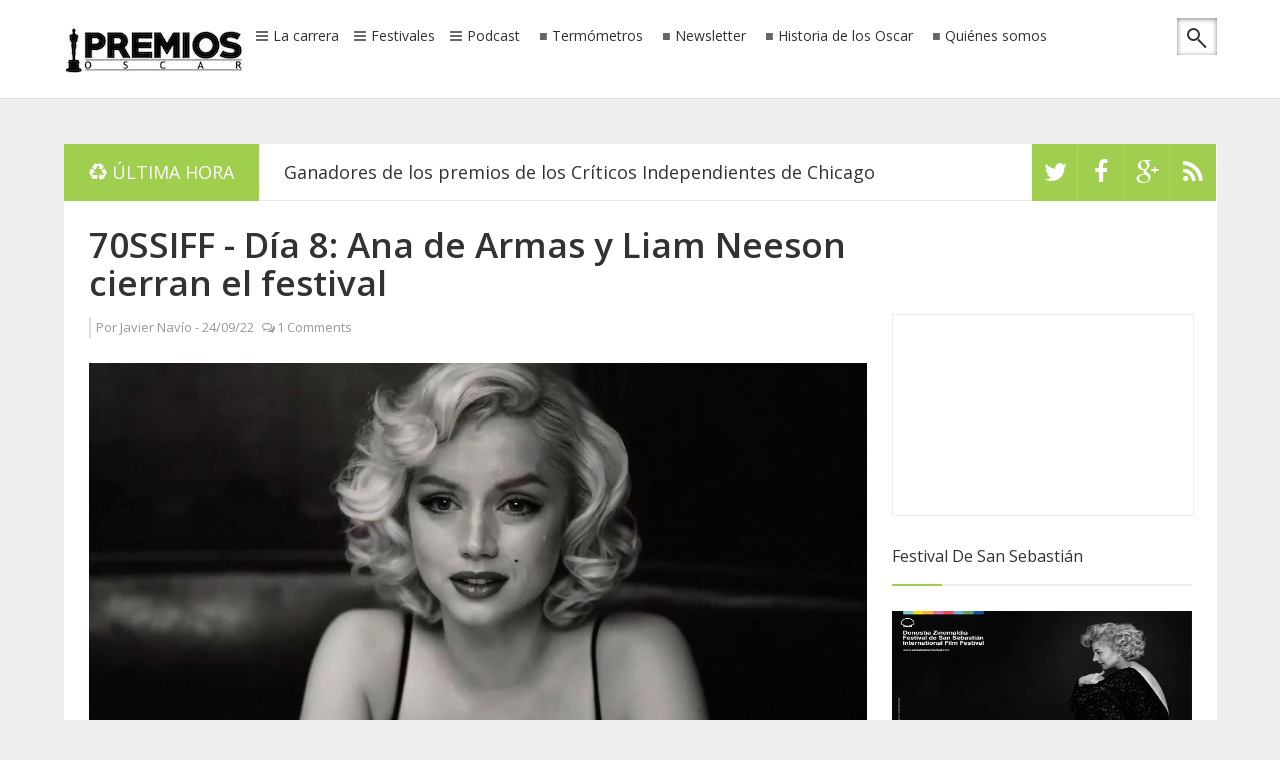

--- FILE ---
content_type: text/html; charset=UTF-8
request_url: http://www.premiososcar.net/2022/09/festival-de-san-sebastian-concha-de-oro.html
body_size: 46914
content:
<!DOCTYPE html>
<html dir='ltr' xmlns='http://www.w3.org/1999/xhtml' xmlns:b='http://www.google.com/2005/gml/b' xmlns:data='http://www.google.com/2005/gml/data' xmlns:expr='http://www.google.com/2005/gml/expr'>
<script data-cfasync='false' id='clever-core' type='text/javascript'>
                                    (function (document, window) {
                                        var a, c = document.createElement("script");

                                        c.id = "CleverCoreLoader59453";
                                        c.src = "//scripts.cleverwebserver.com/256c9ff3035b7d7ed0ce985d6964263a.js";

                                        c.async = !0;
                                        c.type = "text/javascript";
                                        c.setAttribute("data-target", window.name);
                                        c.setAttribute("data-callback", "put-your-callback-macro-here");

                                        try {
                                            a = parent.document.getElementsByTagName("script")[0] || document.getElementsByTagName("script")[0];
                                        } catch (e) {
                                            a = !1;
                                        }

                                        a || (a = document.getElementsByTagName("head")[0] || document.getElementsByTagName("body")[0]);
                                        a.parentNode.insertBefore(c, a);
                                    })(document, window);
                                </script>
<head>
<link href='https://www.blogger.com/static/v1/widgets/2944754296-widget_css_bundle.css' rel='stylesheet' type='text/css'/>
<script async='async' data-ad-client='ca-pub-4012977170326019' src='https://pagead2.googlesyndication.com/pagead/js/adsbygoogle.js'></script>
<meta charset='utf-8'/>
<meta content='IE=edge' http-equiv='X-UA-Compatible'/>
<meta content='width=device-width,initial-scale=1.0,minimum-scale=1.0,maximum-scale=1.0' name='viewport'/>
<meta content='text/html; charset=UTF-8' http-equiv='Content-Type'/>
<meta content='blogger' name='generator'/>
<link href='http://www.premiososcar.net/favicon.ico' rel='icon' type='image/x-icon'/>
<link href='http://www.premiososcar.net/2022/09/festival-de-san-sebastian-concha-de-oro.html' rel='canonical'/>
<link rel="alternate" type="application/atom+xml" title="Premios Oscar - Atom" href="http://www.premiososcar.net/feeds/posts/default" />
<link rel="alternate" type="application/rss+xml" title="Premios Oscar - RSS" href="http://www.premiososcar.net/feeds/posts/default?alt=rss" />
<link rel="service.post" type="application/atom+xml" title="Premios Oscar - Atom" href="https://www.blogger.com/feeds/187203798691537813/posts/default" />

<link rel="alternate" type="application/atom+xml" title="Premios Oscar - Atom" href="http://www.premiososcar.net/feeds/7496772836571842842/comments/default" />
<!--Can't find substitution for tag [blog.ieCssRetrofitLinks]-->
<link href='https://blogger.googleusercontent.com/img/b/R29vZ2xl/AVvXsEhpGDQbY2wjiOIoFarN7Yge12qpjuEwuIrL5iHARd6MWjISdNlh53KoZ1gCcTwZb-KGJaHxrN0SiBnyG32SRPbclrLGtrD6AakgQjN9JOvDRsqj2o2g9EGw6W1sNq2tOIt-sVElJ8jABHD9kp1CHYayK-CIBbb1z58ODjfxZ6aBiRp3lu2OuVesOsj2/s16000/LRDM%20FOTO%20JUAN%20C%20COBO%203%20si.jpg' rel='image_src'/>
<meta content='http://www.premiososcar.net/2022/09/festival-de-san-sebastian-concha-de-oro.html' property='og:url'/>
<meta content='Festival de San Sebastián: Concha de Oro para &#39;Los reyes del mundo&#39;' property='og:title'/>
<meta content='' property='og:description'/>
<meta content='https://blogger.googleusercontent.com/img/b/R29vZ2xl/AVvXsEhpGDQbY2wjiOIoFarN7Yge12qpjuEwuIrL5iHARd6MWjISdNlh53KoZ1gCcTwZb-KGJaHxrN0SiBnyG32SRPbclrLGtrD6AakgQjN9JOvDRsqj2o2g9EGw6W1sNq2tOIt-sVElJ8jABHD9kp1CHYayK-CIBbb1z58ODjfxZ6aBiRp3lu2OuVesOsj2/w1200-h630-p-k-no-nu/LRDM%20FOTO%20JUAN%20C%20COBO%203%20si.jpg' property='og:image'/>
<title>
Festival de San Sebastián: Concha de Oro para 'Los reyes del mundo'
        | 
        Premios Oscar
</title>
<meta content='Festival de San Sebastián: Concha de Oro para &#39;Los reyes del mundo&#39;' name='keywords'/>
<link href='http://fonts.googleapis.com/css?family=Open+Sans%3A300%2C400%2C600%2C700%7CArimo%3A400%2C700%2C400italic%2C700italic%7CUbuntu%3A300%2C400%2C500%2C700%2C300italic%2C400italic%2C500italic%2C700italic%7COswald%3A400%2C300%2C700&ver=3.6.1' id='google-font-rest-css' media='all' rel='stylesheet' type='text/css'/>
<link href='//netdna.bootstrapcdn.com/font-awesome/4.1.0/css/font-awesome.min.css' rel='stylesheet'/>
<!--[if lt IE 9]> <script src="http://html5shiv.googlecode.com/svn/trunk/html5.js"></script> <![endif]-->
<!--[if(IE 8)]> <style type="text/css"> #social-stats ul li { display: block !important; width: 32.9% !important; text-align: center; } #social-stats ul li a { color: #333232 !important; font-size: 20px; } .footer-left { width: 359px !important; } .header-menu-right a.search:after, .header-menu-right a.search:before { display: none; } .header-menu-right a.search, .header-menu-right a.search:hover, .header-menu-right a.search:active { background: url(https://blogger.googleusercontent.com/img/b/R29vZ2xl/AVvXsEiRuhSl7Vd_hOsldnV0mpGxU6EiSjh5jCvB8R3LZtseoRGd8wGzMRbLAivoX1JQJMi0lRW9IX9gnAMG08Pdlgb8hy-uZyx2oZDkdKdESv-srUJZIc_skKwdI46MmJC6CMfA6jvH2ON3aQ/s1600/search_icon.png) no-repeat !important; } .footer-left #random-posts img:hover { filter: alpha(opacity=94); } .sidebar .po_content h3 a { font-weight: 500 !important; } </style> <![endif]-->
<!--[if(IE 9)]> <style type="text/css"> .header-menu-right a.search, .header-menu-right a.search:hover, .header-menu-right a.search:active { background: url(https://blogger.googleusercontent.com/img/b/R29vZ2xl/AVvXsEjNyU8dZbCSnISVHE5ZB8jVtT6ncPnf1mTlYupIkTVmssWr09QxakriorDrTE30gI1KHrnNObcS1PUnJrzcmkJPA_wCpUAM08cfX_PTCxYAaGaRNm09Mfl8t3qpQ1SQLtqTRTDGByb4MhM/s1600/search_icon.png) no-repeat !important; } .header-menu-right a.search:after, .header-menu-right a.search:before { display: none; } </style> <![endif]-->
<style id='page-skin-1' type='text/css'><!--
/*
-----------------------------------------------
Blogger Template Style
Name: Safety
Version: 1.1 (Released)
Designer: Jillur Rahman
URL: http://themeforest.net/user/Jillur_rahman
----------------------------------------------- */
/* Variable definitions
===================
<Group description="Link Color" selector="body">
<Variable name="green.link.color" description="Main Color" type="color" default="#A0CE4E"/>
<Variable name="black.link.color" description="Black Link Color" type="color" default="#333232"/>
</Group>
<Group description="Header" selector="body">
<Variable name="header.bg.color" description="Header Background Color" type="color" default="#ffffff"/>
<Variable name="header.text.color" description="Header Text Color" type="color" default="#333232"/>
</Group>
<Group description="Content and Sidebar" selector="body">
<Variable name="cs.background.color" description="Background Color" type="color" default="#FFFFFF"/>
</Group>
<Group description="Footer Top" selector="body">
<Variable name="footer.fbg.color" description="Background Color" type="color" default="#202020"/>
<Variable name="footer.title.color" description="Title Color" type="color" default="#AAAAAA"/>
<Variable name="footer.link.color" description="Link Color" type="color" default="#ffffff"/>
</Group>
<Group description="Footer Bottom" selector="body">
<Variable name="footer.bbg.color" description="Background Color" type="color" default="#181717"/>
<Variable name="footer.btext.color" description="Text Color" type="color" default="#959595"/>
</Group>
*/
/*------------------------------------------------------------------*/
/*---http://meyerweb.com/eric/tools/css/reset/-----------*/
/*----------------------------------------------------------------*/
html, body, div, span, applet, object, iframe,
h1, h2, h3, h4, h5, h6, p, blockquote, pre,
a, abbr, acronym, address, big, cite, code,
del, dfn, em, img, ins, kbd, q, s, samp,
small, strike, strong, sub, sup, tt, var,
b, u, i, center,
dl, dt, dd, ol, ul, li,
fieldset, form, label, legend,
table, caption, tbody, tfoot, thead, tr, th, td,
article, aside, canvas, details, embed,
figure, figcaption, footer, header, hgroup,
menu, nav, output, ruby, section, summary,
time, mark, audio, video {
margin: 0;
padding: 0;
border: 0;
font-size: 100%;
font: inherit;
vertical-align: baseline;
}
/*------------------------------------------------------------------*/
/*---HTML5 display-role reset for older browsers-------*/
/*----------------------------------------------------------------*/
article, aside, details, figcaption, figure,
footer, header, hgroup, menu, nav, section {
display: block;
}
body {
line-height: 1;
}
ol, ul {
list-style: none;
}
blockquote, q {
quotes: none;
}
blockquote:before, blockquote:after,
q:before, q:after {
content: '';
content: none;
}
table {
border-collapse: collapse;
border-spacing: 0;
}
caption,th,td {
font-weight:400;
text-align:left;
}
dd {
margin:0 1.5em 1.5em;
}
dfn,cite,em,i {
font-style:italic;
}
address {
margin:0 0 1.5em;
}
abbr,acronym {
border-bottom:1px dotted #666;
cursor:help;
}
mark,ins {
text-decoration:none;
}
figure {
margin:0;
}
dt,b,strong,th {
font-weight:700;
}
/*------------------------------------------------------------------*/
/*---Use this with templates/template-twocol.html-------*/
/*----------------------------------------------------------------*/
body{
background: #eeeeee;
color: #494949;
font-size: 14px;
font-family: 'Open Sans',arial,sans-serif;
line-height: 22px;
word-wrap: break-word;
}
h1,h2,h3,h4,h5,h6{
font-weight: 600;
}
h2 {
color: #333333;
margin: 1.5em 0 0.75em;
}
h4 a {
color: #A0CE4E !important;
}
a:link {
color: #A0CE4E;
text-decoration:none;
-webkit-transition:all 0.6s ease-out 0s;
-moz-transition:all 0.6s ease-out 0s;
transition:all 0.6s ease-out 0s;
}
a:hover {
text-decoration: none;
}
a:active {
outline: none;
}
a:visited {
text-decoration: none;
}
:focus {
outline: 0;
}
a img {
border: 0;
}
.separator a{
clear: none !important;
float: none !important;
margin-left: 0 !important;
margin-right: 0 !important;
}
#navbar-iframe {
display: none;
height: 0;
visibility: hidden;
}
/*------------------------------------------------------------------*/
/*----------------Layout-----------------------------------------*/
/*-----------------------------------------------------------------*/
body#layout{width: 760px; margin:0 auto;}
body#layout .outer-wrapper {padding:0}
body#layout .newst{width:380px;float:left}
body#layout .social-like {width: 380px;float:right;}
body#layout .top-ads {position:relative;top:50px;}
body#layout .content-wrapper {width:760px;margin-top:50px;}
body#layout .recent-cat-label, body#layout .recent-cat-label1, body#layout .recent-cat-label2, body#layout .recent-cat-label3{width:176px;}
body#layout .gallery-big-post{width:250px;float:left;height:215px;}
body#layout .gallery-small-post1,body#layout .gallery-small-post2,body#layout .gallery-small-post3,body#layout .gallery-small-post4{width:240px;float:left;}
body#layout .main-wrapper {float:left;width: 70%;margin:0;padding:0}
body#layout .sidebar-wrapper {float:right;width: 30%;margin:0;padding:0}
body#layout #footer {width: 100%;}
body#layout .footer-left {float: left;width: 33.3%;}
body#layout #Contact12 {display:none}
/*------------------------------------------------------------------*/
/*----------------Outer Wrapper------------------------------*/
/*----------------------------------------------------------------*/
.outer-wrapper {
padding-top: 70px;
}
/*------------------------------------------------------------------*/
/*----------------Content Wrapper----------------------------*/
/*-----------------------------------------------------------------*/
.content-wrapper {
margin: 34px auto 68px;
width: 1153px;
overflow: hidden;
background: #ffffff;
}
.content-wrapper img, #footer img{
-webkit-transition: 0.4s ease-in-out;
-moz-transition: 0.4s ease-in-out;
transition: 0.4s ease-in-out;
}
.content-wrapper img:hover, #footer img:hover {
-webkit-opacity:0.86;
-moz-opacity:0.86;
opacity:0.86;
}
/*------------------------------------------------------------------*/
/*----------------Header Navigation--------------------------*/
/*-----------------------------------------------------------------*/
.header-menu-right{
position: relative;
}
.header-menu-right a.search {
-webkit-transition: all 0.3s ease-out 0s;
-moz-transition: all 0.3s ease-out 0s;
transition: all 0.3s ease-out 0s;
cursor: pointer;
display: block;
height: 37px;
position: relative;
right: 0;
top: -3px;
width: 40px;
-webkit-box-shadow: 0 1px 5px rgba(0,0,0,0.5) inset;
-moz-box-shadow: 0 1px 5px rgba(0,0,0,0.5) inset;
box-shadow: 0 1px 5px rgba(0,0,0,0.5) inset;
}
.header-menu-right a.search:before {
border: 2px solid #333232;
border-radius: 50% 50% 50% 50%;
content: "";
height: 9px;
left: 10px;
position: absolute;
top: 10px;
width: 9px;
}
.header-menu-right a.search:after {
-webkit-transform: rotate(-44deg);
-moz-transform: rotate(-44deg);
transform: rotate(-44deg);
background-color: #333232;
content: "";
height: 11px;
left: 24px;
position: absolute;
top: 20px;
width: 2px;
}
.header-menu-right a.search:hover, .header-menu-right a.search.active {
-webkit-box-shadow: 0 1px 2px rgba(0,0,0,0.5) inset;
-moz-box-shadow: 0 1px 2px rgba(0,0,0,0.5) inset;
box-shadow: 0 1px 2px rgba(0,0,0,0.5) inset;
}
.header-menu-right a.search.active form {
display: block;
}
.header-menu-right a.search form:after {
position: absolute;
content: close-quote;
width: 0;
height: 0;
border-bottom: 6px solid #ffffff;
border-right: 6px solid #A0CE4E;
border-top: 6px solid #ffffff;
right: -6px;
top: 15px;
}
.header-menu-right a.search form {
display: none;
position: absolute;
right: 46px;
top: 0;
}
.header-menu-right a.search form input {
border: none;
width: 2px;
padding: 11px 12px;
background: #fff;
-webkit-box-shadow: 0 1px 5px rgba(0,0,0,0.5) inset;
-moz-box-shadow: 0 1px 5px rgba(0,0,0,0.5) inset;
-box-shadow: 0 1px 5px rgba(0,0,0,0.5) inset;
}
.header-menu-right a.search form input:focus {
padding: 11px 12px;
width: 210px;
color: #6c6b6b;
-webkit-transition:all 0.4s ease-out 0s;
-moz-transition:all 0.4s ease-out 0s;
transition:all 0.4s ease-out 0s;
}
.nav-wrapper {
margin: 0 auto;
overflow: hidden;
width: 1153px;
}
#header-navigation {
padding: 15px 0;
margin: 0;
top: 0;
width: 100%;
background: #ffffff;
border-bottom: 1px solid #dddddd;
position: fixed;
z-index: 100000000;
}
.header-menu-left {
float: left;
margin: 10px 0 0 0;
}
.header-menu-left li {
float: left;
margin: 0;
}
.header-menu-left li a {
color: #333232;
font-family: 'Open Sans',arial,sans-serif;
font-size: 14px;
font-weight: 400;
line-height: 11px;
text-decoration: none;
white-space: nowrap;
}
.header-menu-left li a:hover {
color: #A0CE4E;
}
.header-menu-left li.section a {
display: inline-block;
height: 14px;
padding: 0 10px 0 0;
position: relative;
}
.header-menu-left li.section a:before {
content: "\f0c9";
font-family: fontawesome;
margin: 0 5px;
color: #666666;
}
.header-menu-left li.rp a {
display: inline-block;
height: 13px;
padding: 0 10px;
position: relative;
}
.header-menu-left li.rp a:hover {
height: 14px;
}
.header-menu-left li.rp a:before {
content: "\f04d";
font-family: fontawesome;
font-weight: 500;
margin: 0 5px 0 0;
font-size: 8px;
color: #666666;
position: relative;
bottom: 2px;
}
.header-menu-left li.rp a span.rpla-icon {
background: url("https://blogger.googleusercontent.com/img/b/R29vZ2xl/AVvXsEgAK-oFovUndKXfxmEWJym0TVT5xgKNfWessTlzp3BwfKV1eJXENXNyPK-yx7BG5JP1SdUVYQ24VC0nDuW2RA8iS8atEnTspo_54Qbn-tO5fYvDHdmYfjdYkH24wr_h3lPs2docyuoNW_g/s1600/menu_labels.png") no-repeat scroll 0 0 transparent;
display: block;
float: left;
height: 13px;
margin: 0 8px 0 15px;
width: 13px;
}
.header-menu-left li.rp a span.gallery-icon {
background: url("https://blogger.googleusercontent.com/img/b/R29vZ2xl/AVvXsEjvDZS581oHCRxW-25qX86ZQnbRlPpykQTLTZjdzYa8fcGAM7wJlzR2Ez0it_1gHurPiiBnE9I7yBU09lOIltQPFwUcmO1lbM-e3GMBKNz8a5N9wiYCdjFUH45lWfErFJ3owOnHpFKIQjg/s1600/gallery.png") no-repeat;
display: block;
float: left;
height: 13px;
margin: 0 8px 0 15px;
width: 15px;
}
.header-menu-right {
float: right;
margin: 6px 0 0;
}
.header-menu-right li {
float: left;
margin: 0;
padding: 0 0 0 2px;
}
#header-navigation .header-menu-left li a {
cursor: pointer;
-webkit-transition: all 0.6s ease-out 0s;
-moz-transition: all 0.6s ease-out 0s;
transition: all 0.6s ease-out 0s;
}
#header-navigation .header-menu-left .section-menu, #header-navigation .header-menu-left .rp-menu {
box-shadow: 0 1px 1px rgba(0, 0, 0, 0.25);
display: none;
height: auto;
list-style: none outside none;
margin: 0;
padding: 0;
position: absolute;
top: 45px;
visibility: hidden;
z-index: 9999;
}
#header-navigation .header-menu-left li.sfHover .section-menu, #header-navigation .header-menu-left li.sfHover .rp-menu {
visibility: visible;
}
#header-navigation .header-menu-left .section-menu {
list-style: none;
margin: 28px 0 0;
width: 265px;
}
#header-navigation .header-menu-left .section-menu li {
box-shadow: none;
background: none;
border-bottom: 1px solid #eeeeee;
display: block;
margin: 0;
padding: 0;
position: relative;
width: 100%;
}
#header-navigation .header-menu-left .section-menu li:last-child {
border-bottom: none;
}
#header-navigation .header-menu-left .section-menu li {
border-left: none;
border-right: none;
background: #fff;
}
#header-navigation .header-menu-left .section-menu li a:before {
display: none;
}
#header-navigation .header-menu-left .section-menu li a {
color: #949494;
display: block;
font-family: 'Open Sans',arial,sans-serif;
font-size: 14px;
font-weight: 500;
height: auto;
line-height: 28px;
padding: 10px 20px;
text-align: left;
text-decoration: none;
text-transform: none;
border-right: none;
}
#header-navigation .header-menu-left .section-menu li a:hover {
color: #555555;
background: #f4f4f4;
}
#header-navigation .header-menu-left .section-menu li ul li:first-child:after {
display: none;
}
#header-navigation .header-menu-left .section-menu li ul {
position: absolute;
top: -9999em;
width: 265px;
z-index: 9999;
}
#header-navigation .header-menu-left .section-menu li:hover ul, #header-navigation .header-menu-left .section-menu li.sfHover ul {
background: #FFFFFF;
border-top: 1px solid #EAEAEA;
box-shadow: 0 1px 1px rgba(0, 0, 0, 0.25);
left: 265px;
margin: 0;
padding: 0;
position: absolute;
top: -1px;
}
#header-navigation .header-menu-left .section-menu li:hover li ul, #header-navigation .header-menu-left .section-menu li.sfHover li ul, #header-navigation .header-menu-left .section-menu li li:hover li ul, #header-navigation .header-menu-left .section-menu li li.sfHover li ul, #header-navigation .header-menu-left .section-menu li li li:hover li ul, #header-navigation .header-menu-left .section-menu li li li.sfHover li ul {
top: -9999em;
}
#header-navigation .header-menu-left .section-menu li li:hover ul, #header-navigation .header-menu-left .section-menu li li.sfHover ul, #header-navigation .header-menu-left .section-menu li li li:hover ul, #header-navigation .header-menu-left .section-menu li li li.sfHover ul, #header-navigation .header-menu-left .section-menu li li li li:hover ul, #header-navigation .header-menu-left .section-menu li li li li.sfHover ul {
left: 250px;
top: -1px;
}
#header-navigation .header-menu-left .rp-menu {
background: #fff;
padding: 20px 15px 15px 20px;
width: 226px;
}
#header-navigation .header-menu-left .rp-menu {
list-style: none;
margin: 11px 0 0;
}
#header-navigation .header-menu-left .rp-menu li:first-child:after {
position: absolute;
content: close-quote;
border-left: 8px solid transparent;
border-right: 8px solid transparent;
border-bottom: 8px solid #fff;
top: -28px;
left: 0;
width: 0;
height: 0;
}
#header-navigation .header-menu-left .rp-menu li {
background: none;
float: left;
margin: 0 5px 5px 0;
padding: 0;
position: relative;
}
#header-navigation .header-menu-left .rp-menu li a {
background: #555555;
-webkit-border-radius: 1px;
-moz-border-radius: 1px;
border-radius: 1px;
color: #FFFFFF;
font-size: 13px;
height: auto;
line-height: 21px;
padding: 3px 6px;
text-transform: none;
border-right: none;
}
#header-navigation .header-menu-left .rp-menu li a:hover {
background: #222222;
}
#header-navigation .header-menu-right li a {
cursor: pointer;
-webkit-transition: all 0.6s ease-out 0s;
-moz-transition: all 0.6s ease-out 0s;
transition: all 0.6s ease-out 0s;
}
.chrome .dd-find, .opera .dd-find, .safari .dd-find {
width: 326px;
}
.dd-find #findform {
border: 1px solid #DFDFDF;
display: block;
overflow: hidden;
padding: 0 5px;
}
.dd-find #findform input[type="text"] {
background: none;
border: none;
color: #999999;
font-size: 14px;
padding: 13px 0;
width: 270px;
}
.dd-find #findform input[type="submit"] {
background: url("https://blogger.googleusercontent.com/img/b/R29vZ2xl/AVvXsEgviKMfFQ2fhyphenhyphenn0f0jc3Mm_ePf0xUDbZd6N517Xa_qKM1Q-Vuv9TS1Sshmtt5J2575jXwnlbg7jpskC1PkYkX0FqYHg1ACS9dtQZAS8E2jI8N2m5hIjG2m0hbgDSk4HKZX5MOevzMZagJqo/s1600/find-form.png") no-repeat scroll center center transparent;
border: none;
box-shadow: none;
cursor: pointer;
display: block;
float: right;
height: 15px;
margin: 13px 0 0;
width: 14px;
}
.dd-find #findform input[type="submit"]:hover {
-moz-opacity:0.8;
-khtml-opacity: 0.8;
opacity: 0.8;
}
/*-------------------------------------------------------------------*/
/*------Recent top Category Widget------------------*/
/*------------------------------------------------------------------*/
.recent-cat-post {
display: block;
padding: 25px 0 10px 25px;
border-bottom: 1px solid #e9e9e9;
overflow: hidden;
}
.recent-cat-label, .recent-cat-label1, .recent-cat-label2, .recent-cat-label3 {
width: 257px;
float: left;
margin-right: 25px;
}
.wrapper {
position: relative;
}
.wrapper p {
font-size: 13px;
}
.wrapper .repostt a {
position: absolute;
top: 0;
color: #ffffff;
padding: 2px 5px;
background: #46a28d;
text-transform: capitalize !important;
}
.recent-cat-label1 .repostt a {
background: #FFD800;
}
.recent-cat-label2 .repostt a {
background: #FA4B2A;
}
.recent-cat-label3 .repostt a {
background: #00C8FF;
}
.rp-fw-img img {
width: 100%;
height: 150px;
}
.wrappercon {
background: #FFFFFF;
margin-top: -6px;
padding: 10px 0;
color: #999999;
}
.wrappercon h3 a {
color: #333232;
}
.reposth {
color: #999999;
font-size: 12px;
margin: 10px 0;
}
.reposth a {
color: #999999;
}
.comment-icon:before {
content: "\f0e6";
font-family: fontawesome;
margin: 0 3px 0 5px;
}
.reposth a:hover {
text-decoration: underline;
}
.wrapper .repostt a:hover, .wrappercon h3 a:hover {
text-decoration: underline;
}
/*-------------------------------------------------------------------*/
/*----------------Feautred Post--------------------------------*/
/*-----------------------------------------------------------------*/
.featured-post {
padding: 25px 0 0 25px;
background: #ffffff;
}
.po_img {
display: block;
float: left;
height: 200px;
margin-right: 25px;
width: 250px;
}
.po_img img {
width: 100%;
}
.reftitle h2 {
display: block;
margin: 8px 0 8px 275px;
}
.fea_con h1, .fea_con h1 a {
color: #333232;
font-size: 25px;
line-height: 1.3em;
}
.fea_con h1 a:hover {
text-decoration: underline;
}
/*-------------------------------------------------------------------*/
/*----------------Top Ads----------------------------------------*/
/*-----------------------------------------------------------------*/
.top-ads {
text-align: center;
}
/*-------------------------------------------------------------------*/
/*----------------Header Logo and Ads----------------------*/
/*-----------------------------------------------------------------*/
.header-logo {
float: left;
margin: 9px 0 0;
min-width: 187px;
}
.header-logo img {
height: auto;
margin: 0;
max-width: 100%;
}
.header-logo img:hover {
-moz-opacity:0.9;
-khtml-opacity: 0.9;
opacity: 0.9;
}
.header-logo h1 {
font-size: 50px;
line-height: 54px;
margin: 0;
text-transform: uppercase;
}
.header-logo h1 a {
color: #444444;
}
.header-logo h1 a:hover {
-moz-opacity:0.8;
-khtml-opacity: 0.8;
opacity: 0.8;
}
.header-logo p {
color: #999999;
font-family: 'Open Sans',arial,sans-serif;
font-size: 16px;
font-style: italic;
font-weight: 300;
line-height: 22px;
margin-bottom: 0;
text-transform: uppercase;
}
/*--------------------------------------------------------------------*/
/*----------------News Ticker--------------------------------*/
/*------------------------------------------------------------------*/
.newst {
background: #FFFFFF;
display: block;
overflow: hidden;
position: relative;
width: 84%;
float: left;
}
.newsticker {
height: 56px !important;
border-bottom: 1px solid #E9E9E9;
}
.newst h4 {
height: 57px;
line-height: 60px;
}
.newst h4 a {
color: #333232 !important;
font-size: 18px;
font-weight: 500;
line-height: 24px;
padding: 0 0 0 25px;
}
.newst h4 a:hover {
color: #A0CE4E !important;
text-decoration: none !important;
}
.newst .newst-title {
color: #FFFFFF;
float: left;
height: 57px;
padding: 0 0 0 25px;
}
.newst .newst-title h3:before {
color: #FFFFFF;
content: "\f1b8 ";
font-family: fontawesome;
margin-right: 5px;
}
.newst .newst-title h3 {
background: #A0CE4E;
color: #FFFFFF;
font-size: 18px;
font-weight: 400;
height: 57px;
line-height: 57px;
margin: 0 0 0 -25px;
padding: 0 25px;
text-transform: uppercase;
vertical-align: middle;
}
/*-----Social Like------*/
.social-like {
float: right;
height: 57px;
overflow: hidden;
width: 16%;
}
.social-links {
float: left;
}
.social-links li {
float: left;
font-size: 0;
line-height: 57px;
background: #A0CE4E;
height: 57px;
width: 46px;
}
.social-links li a {
display: block !important;
position: relative;
text-align: center;
color: #fff;
}
.social-links .social-tooltip:hover {
color: #292929;
}
.social-links li .fa-rss, .social-links li .fa-facebook, .social-links li .fa-twitter, .social-links li .fa-google-plus {
background: #A0CE4E;
height: 57px;
width: 100%;
line-height: 57px;
font-size: 25px;
-webkit-box-shadow: 0 1px 1px #ffffff;
-moz-box-shadow: 0 1px 1px #ffffff;
box-shadow: 0 1px 1px #ffffff;
-webkit-transition: all 0.6s ease-out 0s;
-moz-transition: all 0.6s ease-out 0s;
transition: all 0.6s ease-out 0s;
}
.social-links li .fa-rss:hover {
background-color: #EE802F;
}
.social-links li .fa-facebook:hover {
background-color: #39599F;
}
.social-links li .fa-twitter:hover {
background-color: #45B0E3;
}
.social-links li .fa-google-plus:hover {
background-color: #FA0101;
}
/*--------------------------------------------------------------------*/
/*----------------New Featured Posts--------------------------------*/
/*------------------------------------------------------------------*/
.fea_ribbon {
position: relative;
}
.fea_ribbon span {
background: url("https://blogger.googleusercontent.com/img/b/R29vZ2xl/AVvXsEixZsXq5naBkHjPWF69o57q2ZYGC_k4-Tpdqa7MHDas2EsQcxBFVd_SNw8KbauGwxk0WO_TlA9UXiaXMANO58xIq2OBn9Ah3Eu5JXyLeaBes_5KHFvafCTv6oEZl0wJVAMCmT8-v9-M1xc/s1600/ribbon.png") no-repeat;
height: 135px;
left: 0;
position: absolute;
text-indent: -9999px;
top: 0;
width: 137px;
z-index: 1;
}
.banner {
position: relative;
overflow: auto;
}
.banner li {
list-style: none;
}
.banner ul li {
float: left;
}
/*--------------------------------------------------------------------*/
/*-------Gallery Content(1,2)---------------------------------------*/
/*------------------------------------------------------------------*/
.gallery-content {
border-bottom: 1px solid #E9E9E9;
display: block;
padding: 25px;
overflow: hidden;
}
.comment-icon:before {
content: "\f0e6";
font-family: fontawesome;
margin: 0 2px 0 5px;
}
.date-comment, .date-comment a {
font-size: 12px;
color: #dddddd;
}
.date-comment a:hover {
text-decoration: underline;
}
/*----- 1. Big Gallery----*/
.gallery-big-post {
display: block;
float: left;
width: 550px;
height: 375px;
margin: 0 25px 0 0;
}
.big-gallery-content {
position: relative;
color: #dddddd;
}
.big-gallery-content img {
width: 100%;
height: 375px;
}
.big-gallery-wrapper {
background: rgba(0, 0, 0, 0.5);
bottom: 5px;
padding: 15px 25px;
position: absolute;
}
.big-gallery-wrapper h3 a {
color: #FFFFFF;
font-size: 25px;
line-height: 25px;
}
.big-gallery-label a {
padding: 2px 10px;
background: #46a28d;
text-transform: capitalize;
color: #fff;
position: absolute;
top: -26px;
margin: 0 0 0 8px;
}
.big-gallery-wrapper h3 a:hover, .big-gallery-label a:hover {
text-decoration: underline;
}
/*--- 2. Small Gallery---*/
.gallery-small-post1, .gallery-small-post2, .gallery-small-post3, .gallery-small-post4 {
display: block;
width: 251.5px;
height: 175px;
float: left;
margin: 0 25px 25px 0;
}
.gallery-small-post2 {
float: right;
margin: 0 0 25px 0;
}
.gallery-small-post3 {
margin: 0 25px 0 0;
}
.gallery-small-post4 {
float: right;
margin: 0;
}
.gallery-small-post1 img, .gallery-small-post2 img, .gallery-small-post3 img, .gallery-small-post4 img {
width: 100%;
height: 175px;
}
.small-gallery-content {
position: relative;
color: #dddddd;
}
.small-gallery-wrapper {
position: absolute;
bottom: 5px;
background: rgba(0,0,0,0.5);
padding: 10px;
}
.small-gallery-wrapper h3 a {
color: #ffffff;
}
.small-gallery-label a {
padding: 2px 10px;
text-transform: capitalize;
color: #ffffff;
position: absolute;
top: -26px;
margin: 0 0 0 10px;
}
.small-gallery-wrapper h3 a:hover, .small-gallery-label a:hover {
text-decoration: underline;
}
.big-gallery-label a:after, .gallery-small-post1 .small-gallery-label a:after, .gallery-small-post2 .small-gallery-label a:after, .gallery-small-post3 .small-gallery-label a:after, .gallery-small-post4 .small-gallery-label a:after {
right: -8px !important;
border-top: 27px solid rgba(255, 255, 255, 0);
border-left-style: solid;
border-left-width: 8px;
content: "";
position: absolute;
top: -1px;
border-left-color: #46a28d;
}
.big-gallery-label a:before, .gallery-small-post1 .small-gallery-label a:before, .gallery-small-post2 .small-gallery-label a:before, .gallery-small-post3 .small-gallery-label a:before, .gallery-small-post4 .small-gallery-label a:before {
content: "";
position: absolute;
display: block;
border-bottom: 0 solid rgba(255, 255, 255, 0);
border-top: 27px solid rgba(255, 255, 255, 0);
border-right-style: solid;
border-right-width: 8px;
left: -8px;
top: -1px;
border-right-color: #46a28d;
}
.gallery-small-post1 .small-gallery-label a {
background: #FFD800;
}
.gallery-small-post1 .small-gallery-label a:before {
border-right-color: #FFD800 !important;
}
.gallery-small-post1 .small-gallery-label a:after {
border-left-color: #FFD800 !important;
}
.gallery-small-post2 .small-gallery-label a {
background: #FA4B2A;
}
.gallery-small-post2 .small-gallery-label a:before {
border-right-color: #FA4B2A !important;
}
.gallery-small-post2 .small-gallery-label a:after {
border-left-color: #FA4B2A !important;
}
.gallery-small-post3 .small-gallery-label a {
background: #00C8FF;
}
.gallery-small-post3 .small-gallery-label a:before {
border-right-color: #00C8FF !important;
}
.gallery-small-post3 .small-gallery-label a:after {
border-left-color: #00C8FF !important;
}
.gallery-small-post4 .small-gallery-label a {
background: #77D100;
}
.gallery-small-post4 .small-gallery-label a:before {
border-right-color: #77D100 !important;
}
.gallery-small-post4 .small-gallery-label a:after {
border-left-color: #77D100 !important;
}
/*------------------------------------------------------------------*/
/*----------------Title Text Design------------------*/
/*----------------------------------------------------------------*/
.recent_title {
border-bottom: 3px solid #dddddd;
margin: 0 25px 0 0;
position: relative;
display: none;
}
.recent_title a:hover {
text-decoration: underline;
}
.recent_title h2:after {
border-left: 6px solid #ffffff;
border-right: 6px solid #ffffff;
border-top: 6px solid #ddd;
bottom: -9px;
content: close-quote;
left: 22px;
position: absolute;
}
.recent_title h2 {
color: #555555;
font-family: 'Open Sans',arial,sans-serif;
font-size: 18px;
font-weight: 600;
margin: 25px 0 0;
padding: 0 10px 5px 0;
text-transform: uppercase;
}
.recent_title a h2 {
display: inline-block;
}
.recent_title a h2:hover {
text-decoration: underline;
}
/*------------------------------------------------------------------*/
/*----------------Main Wrapper-------------------------------*/
/*----------------------------------------------------------------*/
.main-wrapper {
float: left;
overflow: hidden;
width: 803px;
word-wrap: break-word;
}
.main-cont {
background: #FFFFFF;
}
/*------------------------------------
----------Post----------------------
-------------------------------------*/
.post {
display: block;
overflow: hidden;
word-wrap: break-word;
}
.retitle h2 {
margin: 0;
display: block;
}
.post h1 a, .post h1 a:visited, .post h1 strong {
color: #333232;
font-family: 'Open Sans',arial,sans-serif;
font-size: 20px;
font-weight: 600;
line-height: 1.3em;
text-decoration: none;
position: relative;
top: -8px;
}
.post h1 a:hover{
text-decoration: none;
}
.post_author_date {
color: #C4C4C4;
font-family: 'Open Sans',arial,sans-serif;
font-size: 13px;
font-weight: 400;
line-height: 23px;
margin: 0 0 25px;
text-transform: uppercase;
}
.post_author {
font-weight: 600;
margin-right: 5px;
}
div.post_author_date a {
text-decoration: none;
}
.post_comment a {
color: #A0CE4E;
font-weight: 600;
float: right;
}
.widget iframe, .widget img {
max-width: 100%;
}
.dc_po {
margin: 0 0 9px;
}
.post-body .date-header, .post-body .date header a{
margin: -5px 0 10px 0;
}
.featured-post .date-header, .featured-post .date header a {
margin: 0;
}
.date-header {
color: #999999;
display: block;
font-size: 13px;
font-weight: 400;
line-height: 21px;
margin: 0;
padding: 0;
}
.date-header a {
color: #999999 !important;
}
.date-header a:hover {
text-decoration: underline;
}
.date-header .author_i {
background: url("https://blogger.googleusercontent.com/img/b/R29vZ2xl/AVvXsEhnshXWqDhSTfmQpi7t_uSS_FpncQ8tAv5ztmssyx_Op9CUBpCx2ie5tOtGH-8GclOWoxu0L1TiHYUuhGVTfVtzZOJ10gW9IijUsgkOvZo-crvRjsmrs8WGW45Vo1F5n-mQC8nYHFp6xgg/s1600/author.png") no-repeat left center;
padding:  0 5px 0 13px;
}
.date-header .date_i {
background: url("https://blogger.googleusercontent.com/img/b/R29vZ2xl/AVvXsEi-wDz_tEhgxcyGSgXUhjkpjpux5YykmPP58zCLbaWFkPiz7NU4hXOCEPL-4xYCHzgX82yn-txAayeMqi_FVDUUjxlaxvLUxbF8gwPc7hGh4PhryHVO5p4xYqrCeXbImWdUuxBfGPUgfQU/s1600/date.png") no-repeat left center;
padding:  0 5px 0 16px;
}
.date-header .comment_i {
background: url("https://blogger.googleusercontent.com/img/b/R29vZ2xl/AVvXsEgbJu4dv3tQc6_dmfV2F8YWzKJ3F7bpNS8_uah3rlzuDnmP5antZPlDyKpuHqYTWBY3ZVtylVd0beZgxV6d7w6M_v-Xk8ms8lyBOXo5_RdFEz4fN-1ZJLUL646I2VpRYRENBbJpdGiTDDA/s1600/author.png") no-repeat left center;
padding:  0 5px 0 16px;
}
.post-footer {
color: #333333;
display: none;
font: 86% Arial,sans-serif;
margin: 0.75em 0;
}
.comment-link {
margin: 0;
}
/*-------------------------------------
-----------Tags Design----------
---------------------------------------*/
.sidebar .tune a {
display: none;
}
.tune {
position: relative;
}
.tune a{
background: #A0CE4E;
color: #A0CE4E !important;
font-weight: 600;
text-transform: capitalize;
text-decoration: none !important;
}
.tune a:hover {
text-decoration: underline !important;
}
.sidebar .tune.color-0 a, .sidebar .tune.color-4 a {
background: #46a28d;
}
.sidebar .tune.color-1 a, .sidebar .tune.color-5 a {
background: #FFD800;
}
.sidebar .tune.color-2 a, .sidebar .tune.color-6 a {
background: #FA4B2A;
}
.sidebar .tune.color-3 a, .sidebar .tune.color-7 a {
background: #00C8FF;
}
.post-tags {
margin: 0 0 20px;
color: #999999;
overflow: hidden;
border-left: 2px solid #E9E9E9;
padding: 0 0 0 10px;
font-size: 13px;
}
.post-tags a {
color: #A0CE4E !important;
text-transform: capitalize;
}
.post-tags a:hover {
text-decoration:underline;
}
/*-------------------------------------
---------Post Body-----------------
--------------------------------------*/
.post-body {
font-size: 15px;
line-height: 27px;
padding: 25px 0;
margin: 0 0 0 25px;
border-bottom: 1px solid #e9e9e9;
}
.post-body a {
color: #A0CE4E;
text-decoration: none;
}
.post-content a:hover {
text-decoration: underline;
}
.post-body .post-content {
display: block;
margin: 5px 0 15px;
overflow: hidden;
}
.post-body .post-body-left {
float: left;
font-size: 15px;
line-height: 27px;
}
.post-body .post-body-right {
float: right;
margin: 0 0 0 25px;
width: 140px;
display: none;
}
.post-body .post-body-right h4 {
font-family: 'Open Sans',arial,sans-serif;
font-size: 14px;
font-weight: 400;
line-height: 20px;
margin: 0 0 10px;
text-transform: uppercase;
}
.post-body .post-body-right a {
color: #777777;
display: block;
font-size: 10px;
line-height: 18px;
text-decoration: none;
text-transform: uppercase;
}
.post-body .post-body-right a:hover {
text-decoration: underline;
}
.tags {
text-align: left;
margin-top: 10px;
}
.tags h4 {
float: left;
color: #949494;
margin: 0 10px 0 0;
font-size: 15px;
border-left: 2px solid #dddddd;
padding-left: 5px;
}
.label-icon:before {
content: "\f115";
font-family: fontawesome;
color: #A0CE4E;
}
.tags a {
color: #A0CE4E;
display: inline-block;
font-size: 0.75em;
padding: 0 5px 0 0;
text-decoration: none !important;
text-transform: uppercase;
position: relative;
font-size: 13px;
font-weight: 600;
}
.tags a:hover {
-webkit-opacity: 0.9;
-moz-opacity: 0.9;
opacity: 0.9;
text-decoration: underline !important;
}
/*-----------------------------------
---------Post Image-------------
-----------------------------------*/
.post img {
margin-bottom: 8px;
max-width: 100%;
}
img.alignleft{
display: block;
margin: 20px 20px 20px 0;
}
img.alignright{
display: block;
margin: 20px 0 20px 20px;
}
img.aligncenter{
clear: both;
display: block;
margin: 10px auto;
}
.alignleft {
float: left;
}
.alignright {
float: right;
}
.alignnone {
display: none;
}
/*-------------------------------------
-------Profile Image----------------
----------------------------------------*/
.profile-img {
border-color: #CCCCCC;
border-style: solid;
border-width: 1px;
float: left;
margin: 0 5px 5px 0;
padding: 4px;
}
.profile-data {
color: #333333;
font: 86% Arial,sans-serif;
margin: 0;
}
.profile-datablock {
margin: 0.5em 0;
}
.profile-textblock {
line-height: 1.6em;
margin: 0.5em 0;
}
.profile-link {
font: 86% Arial,sans-serif;
}
/*---------------------------------------
------Syntex Highlighter-------------
------------------------------------------*/
pre {
background: url("https://blogger.googleusercontent.com/img/b/R29vZ2xl/AVvXsEg-jaN0AIput3dhu6edl9aBs0CNsKBGXd3uTs3j7dIFA6gMzQh27mwI3KJhyk3Ls2huKxO-D2jR4rT391_0MUBesUIeTSwnNdjEPoRTjHPNU_Q4olRwDm0l8tC748CFLxcKfAA6miE6AVDG/s1600/pre.png") repeat scroll 0 0 #FBF2F2;
color: #888888;
display: block;
font: 12px/19px Consolas,'Andale Mono',Courier,'Courier New',monospace;
margin: 10px 0;
overflow: auto;
padding: 19px 19px 17px;
}
pre .comment {
color: #A57A4C;
}
pre .variable.global, pre .variable.class, pre .variable.instance {
color: #DC3958;
}
pre .constant.numeric, pre .constant.language, pre .constant.hex-color, pre .keyword.unit {
color: #F79A32;
}
pre .constant, pre .entity, pre .entity.class, pre .support {
color: #F06431;
}
pre .constant.symbol, pre .string {
color: #889B4A;
}
pre .entity.function, pre .support.css-property, pre .selector {
color: #8AB1B0;
}
pre .keyword, pre .storage {
color: #98676A;
}
/*------------------------------
-------------Buttons-------------
-----------------------------------*/
.button {
border: none;
-webkit-border-radius: 20px 0;
-moz-border-radius: 20px 0;
border-radius: 20px 0;
color: #FFFFFF;
cursor: pointer;
display: inline-block;
font-family: 'Open Sans Condensed',sans-serif;
font-size: 14px;
font-weight: bold;
line-height: 1;
margin: 10px 10px 10px 0;
padding: 1em 1.5em 0.75em;
text-decoration: none;
text-transform: uppercase;
}
a.button {
color: #FFFFFF;
font-weight: bold;
text-decoration: none;
}
a.button:hover {
-webkit-border-radius: 0 20px;
-moz-border-radius: 0 20px;
border-radius: 0 20px;
-moz-opacity:0.8;
-khtml-opacity: 0.8;
opacity: 0.8;
}
.button.blue {
background-color: #93D0EA;
box-shadow: 0 0 5px #8FCDE7 inset, 0 1px 1px #EEEEEE;
}
.button.green {
background-color: #A5D16D;
box-shadow: 0 0 5px #A4CF6C inset, 0 1px 1px #EEEEEE;
}
.button.red {
background-color: #F4836A;
box-shadow: 0 0 5px #EF7F65 inset, 0 1px 1px #EEEEEE;
}
.button.orange {
background-color: #FF8B62;
box-shadow: 0 0 5px #F68962 inset, 0 1px 1px #EEEEEE;
}
a.button.gray {
background-color: #ECF0F1;
box-shadow: 0 0 5px #ECEEF1 inset, 0 1px 1px #EEEEEE;
color: #333333;
}
.button.dark-blue {
background-color: #483D8B;
box-shadow: 0 0 5px #51459D inset, 0 1px 1px #EEEEEE;
}
.button.purple {
background-color: #C221AE;
box-shadow: 0 0 5px #DD39C9 inset, 0 1px 1px #EEEEEE;
}
.button.pink {
background-color: #F05791;
box-shadow: 0 0 5px #F26EA0 inset, 0 1px 1px #EEEEEE;
}
.button.yellow {
background-color: #EADC8E;
box-shadow: 0 0 5px #EEE3A4 inset, 0 1px 1px #EEEEEE;
}
.button.dark {
background-color: #292929;
box-shadow: 0 0 5px #363636 inset, 0 1px 1px #EEEEEE;
}
.button.small {
font-size: 11px;
}
.button.big {
font-size: 18px;
padding: 1.2em 2.5em 1em;
}
/*---------------------------------
---------------Post Box----------
-------------------------------------*/
.box {
display: block;
line-height: 24px;
margin: 10px 0;
padding: 1.2em 2em;
}
.box.white {
background: #FFFFFF;
border: 5px solid #EEEEEE;
color: #6B6565;
}
.box.gray {
background: #FAF7F7;
border: 5px solid #F3E0E0;
color: #A94949;
}
.box.green {
background: none repeat scroll 0 0 #EDFDD3;
border: 5px solid #C4DBA0;
color: #657E3C;
}
.box.yellow {
background: #FFFFE0;
border: 5px solid #F7F0B8;
color: #8C8C1C;
}
.box.blue {
background: #D7E8F6;
border: 5px solid #B6CFE4;
color: #8BA1B3;
}
/*---------------------------------
-------------Post_Column-------
-------------------------------------*/
.two-column, .thrid-column, .four-column {
float: left;
margin: 0 25px 7px;
position: relative;
}
.two-column {
width: 45%;
margin-right: 0;
}
.thrid-column {
width: 30.66%;
}
.four-column {
width: 22%;
}
.two-column.last, .thrid-column.last, .four-column.last {
clear: right;
margin-right: 0 !important;
}
/*--------------------------------
-----------Testimonial-----------
/*------------------------------------*/
.tm {
background: url("https://blogger.googleusercontent.com/img/b/R29vZ2xl/AVvXsEjE7UHFmhFork2VQWOkUDS_zVk3iM8CIQxiy459wjtrJWbKrAd-FrUpfz4ksBX0fotpKYId2RzJUqnHjogaZ8KgtiTedA2Y8IfMHcfnbqZ-R6zdcXfEFIYItZaTt74kh5O1T9ZRPdXjdBbn/s1600/tm.png") no-repeat scroll 0 5% transparent;
color: #848484;
font-size: 13px;
line-height: 21px;
padding-left: 25px;
}
.tm .tm-name {
border-bottom: 1px solid #EAEAEA;
color: #8D8D8D;
font-weight: bold;
margin-bottom: 20px;
margin-top: 20px;
padding-bottom: 20px;
text-align: right;
}
.tm .tm-name a {
color: #494949;
text-decoration: none;
}
.tm .tm-name a:hover {
text-decoration: underline;
}
/*-----------------------------------
--------Social Buttons------------
------------------------------------*/
.social-buttons {
display: block;
margin: 0 0 25px;
overflow: hidden;
}
.social-buttons ul {
list-style: none;
margin: 0;
}
.social-buttons ul li {
display: block;
height: 20px;
margin: 0 0 10px;
width: 100%;
}
.social-buttons ul li.twitter-button, .social-buttons ul li.facebook-button, .social-buttons ul li.googleplus-button {
width: 100px;
}
.social-buttons ul li.linkdin-button {
width: 115px;
}
.social-buttons ul li.pinterest-button {
margin: 0;
width: 89px;
}
.social-buttons.responsive {
display: block;
margin: 30px 0 0;
}
.social-buttons.responsive h3 {
float: left;
margin: -3px 16px 0 0;
font-size: 15px;
line-height: 28px;
color: #949494;
border-left: 2px solid #dddddd;
padding-left: 5px;
}
.social-buttons.responsive ul li {
float: left;
width: 100px;
}
.addthis_button_facebook_like {
width: 110px;
}
/*------------------------------------
---------Blockquote----------------
----------------------------------------*/
.quote.center {
border-left: 5px solid #dfdfdf;
background: #f4f4f4;
color: #999999;
padding: 20px;
font-size: 17px;
font-style: italic;
line-height: 24px;
margin: 30px 60px;
}
.quote.left {
float: left;
margin: 9px 20px 15px 0;
width: 33%;
border-left: 5px solid #dfdfdf;
background: #f4f4f4;
color: #999999;
padding: 20px;
font-size: 17px;
font-style: italic;
line-height: 24px;
}
.quote.right {
float: right;
margin: 9px 0 15px 20px;
width: 33%;
border-left: 5px solid #dfdfdf;
background: #f4f4f4;
color: #999999;
padding: 20px;
font-size: 17px;
font-style: italic;
line-height: 24px;
}
/*-------------------------------------
---------Typography----------------
-----------------------------------------*/
.letter {
-webkit-border-radius: 50px;
-moz-border-radius: 50px;
border-radius: 50px;
color: #FFFFFF;
float: left;
font-size: 24px;
height: 40px;
line-height: 40px;
margin: 0 6px 0 0;
text-align: center;
width: 40px;
}
.letter.black {
background-color: #292929;
}
.letter.green {
background-color: #46A28D;
}
.letter.red {
background-color: #E53B2C;
}
.letter.light-green {
background-color: #8DC546;
}
.letter.orange {
background-color: #FF8B62;
}
ul.round {
margin-top: 20px;
}
.round li, .correct li, .question li, .circle li, .ring li {
list-style: none outside none;
margin-left: 6em;
padding: 0 0 0 25px;
}
.round li {
background: url("https://blogger.googleusercontent.com/img/b/R29vZ2xl/AVvXsEjcbGs2N69zXA-34S7bUwdmYcf76dcXqKV6BEIBG0jk0uBZtTqU2eFWmHvbFV-DW1iRuFoRPPpd0vIg3_-389ChrehssO3yZ_6TttZQ-75J7Y5u5nHzvd4F5gFm6kZ3FoO0E44MDSH5TTNS/s1600/box.png") no-repeat scroll 5px 45% transparent;
}
.correct li {
background: url("https://blogger.googleusercontent.com/img/b/R29vZ2xl/AVvXsEguZ9EmR53oDhxUPgclGcgm0ZI7fDz-yopeql8VdcWBNyp-VY2NwAFp5Icooe6D_tSuarJUWRnnryHa__Wavn7gLdfuAa7pPQSuD68VGZ6rvqtcs5nci2gEYxAUaM1OQcsilMdcE5kOu66z/s1600/correct-list.png") no-repeat scroll 5px 45% transparent;
}
.question li {
background: url("https://blogger.googleusercontent.com/img/b/R29vZ2xl/AVvXsEhDdsdkjgv_j4rbhsfokWaSDVmpa3lcoTxY6k9EJCq6YcSYmZChh_nIBB5gNb04nrm7Rdc3yjcD-mzXcBzpMRK3VMtml3gmZHgnj1WC_Uoc6bFW5oiZqsBhpGWzujHXSHewqbRC3D08OcIF/s1600/question.png") no-repeat scroll 5px 45% transparent;
}
.circle li {
background: url("https://blogger.googleusercontent.com/img/b/R29vZ2xl/AVvXsEj2AmFQmHQF0itDUCUTEy8PlDk6mA-c3ZCsY5GSxgJpcua5NfDvkcqghnMHPKLgJ0WFzL68M707kDJGkI576sNh8VYuKD5_8seqbuIaBCKbME4oNN9z7BBINn_bjqHLxNYaUu6EPmpTMpOl/s1600/circle.png") no-repeat scroll 5px 45% transparent;
}
.ring li {
background: url("https://blogger.googleusercontent.com/img/b/R29vZ2xl/AVvXsEhZoEXp9jSXoS-K22dwJWUmpqjsSBdhhfW7R9zcgpgkGOeFcVBH5lo_DdlWtdybSuGxviwmwuIhBLL5NqzDEQfksBAFuX0ZSFl6vgmon_9oKzk68JhfdlVSOTZ1zE4yqQxcI68mfue-4tOo/s1600/ring.png") no-repeat scroll 5px 45% transparent;
}
/*-------------------------------------------
--------Related Posts--------------------
----------------------------------------------*/
.related-posts {
list-style: none;
}
.related-posts h2 {
color: #333232
font-family: 'Open Sans',arial,sans-serif;
font-size: 26px;
font-weight: 500;
margin: 25px 25px 24px;
}
.related-posts .relatedTitles {
color: #333232;
display: block;
font-family: 'Open Sans',arial,sans-serif;
font-size: 16px;
font-weight: 600;
line-height: 24px;
}
.related-posts .relatedTitles:hover {
text-decoration: underline;
}
.related-posts img {
border: none;
display: block;
height: 120px;
margin: 0 0 5px;
width: 100%;
}
.related-posts img:hover {
-webkit-opacity: 0.96;
-moz-opacity: 0.96;
opacity: 0.96;
}
.related-posts h3 {
color: #333232;
font-size: 18px;
line-height: 24px;
}
.related-posts a {
border-left: 0.5px solid transparent;
color: #333232;
float: left;
margin: 0 0 24px 25px;
padding: 0;
position: relative;
text-decoration: none !important;
width: 241px;
}
/* Comments */
#comments {
margin: 25px 0 25px 25px;
}
#comments h4 {
border-bottom: 2px solid #ddd;
padding-bottom: 20px;
font-size: 20px;
position: relative;
margin-bottom: 20px;
}
#comments h4:after {
bottom: -2px !important;
}
.comments .comments-content .comment-content {
text-align: left;
}
.comments .comments-content .icon.blog-author {
width: 0;
margin: 0;
}
.comments .comments-content .user.blog-author a {
color: #333232;
}
#comments .datetime a {
color: #A0CE4E !important;
}
.comments .comments-content .comment {
margin-bottom: 0;
padding-bottom: 0;
}
.comments .comments-content .comment:first-child {
padding-top: 25px;
}
/*------------------------------------
-------Page Navigation-----------
----------------------------------------*/
.bl-pager {
margin: 25px 0;
overflow: hidden;
width: 100%;
}
.bl-pager li.next {
float: right;
width: 30%;
text-align: right;
}
.bl-pager li.next .bpn:after {
content: "\f101";
font-family: FontAwesome;
margin-left: 5px;
color: #555;
}
.bl-pager li.next .bpn {
text-align: right;
color: #333232;
}
.bl-pager li.previous {
float: left;
width: 30%;
text-align: left;
}
.bl-pager li.previous .bpp {
color: #333232;
}
.bl-pager li.previous .bpp:before {
content: "\f100";
font-family: FontAwesome;
margin-right: 5px;
}
.bl-pager li.previous a, .bl-pager li.next a {
color: #7B7B7B;
text-decoration: none;
}
.bl-pager li.previous a:hover, .bl-pager li.next a:hover {
text-decoration: underline;
}
#blog-pager-newer-link {
color: #363231;
float: left;
font-weight: bold;
}
#blog-pager-older-link {
color: #363231;
float: right;
font-weight: bold;
}
#blog-pager {
clear: both;
text-align: center;
margin: 0;
}
.blog-pager a, #blog-pager a {
color: #A0CE4E;
text-decoration: none;
}
.blog-pager a:hover, #blog-pager a:hover {
text-decoration: underline;
}
.blog-pager, #blog-pager a:visited {
color: #A0CE4E;
}
.showpageNum a, .showpage a {
background-color: #A0CE4E;
color: #FFFFFF !important;
font-family: 'Open Sans',arial,sans-serif;
font-size: 15px;
font-weight: normal;
line-height: 25px;
margin-right: 5px;
overflow: hidden;
padding: 2px 9px;
text-decoration: none !important;
}
.showpageNum a:hover, .showpage a:hover {
background-color: #242628;
text-decoration: none;
}
.showpageOf {
color: #999999;
float: right;
font-family: 'Open Sans',arial,sans-serif;
margin: 0;
}
.showpagePoint {
background-color: #242628;
color: #FFFFFF;
font-family: 'Open Sans',arial,sans-serif;
font-size: 15px;
font-weight: normal;
line-height: 24px;
margin-right: 5px;
overflow: hidden;
padding: 2px 9px;
text-decoration: none;
}
.feed-links {
clear: both;
display: none;
line-height: 2.5em;
}
/*-----------------------------------------------------------------*/
/*----------------Sidebar Wrapper--------------------------*/
/*--------------------------------------------------------------*/
.sidebar-wrapper {
float: right;
overflow: hidden;
width: 350px;
word-wrap: break-word;
margin-bottom: 25px;
}
/*-----------------------------------------------------------------*/
/*----------------Sidebar Recent Widget------------------*/
/*--------------------------------------------------------------*/
.sidebar .po_content {
margin-top: 19px;
min-height: 85px;
}
.sidebar .po_content h3 a {
color: #333232;
font-weight: 600;
line-height: 1.1em;
}
.sidebar .po_content h3 a:hover {
text-decoration: underline;
}
.sidebar .po_img {
display: block;
float: left;
height: 85px;
margin-right: 10px;
width: 110px;
}
.sidebar .po_img img {
height: 85px;
width: 110px;
}
.sidebar .tune, .sidebar .t-tune {
-webkit-opacity: 1;
-moz-opacity: 1;
opacity: 1;
position: relative;
}
.sidebar .tune a, .sidebar .t-tune a {
background: #00C8FF;
font-size: 10px;
left: 0;
line-height: 18px;
padding: 2px 4px;
position: absolute;
top: 0;
z-index: 9999;
color: #FFFFFF !important;
font-style: normal;
font-weight: 600;
text-transform: capitalize;
}
.sidebar .t-tune a {
background: #46a28d;
}
.sidebar .tune a:hover, .sidebar .t-tune a:hover {
text-decoration: underline;
}
/*---------------------------------
---------Sidebar Content------
------------------------------------*/
.sidebar {
color: #666666;
line-height: 1.5em;
}
.sidebar .widget {
padding: 25px 25px 0 ;
background: #FFFFFF;
}
.sidebar .widget h2 {
color: #333232;
font-family: 'Open Sans',arial,sans-serif;
font-size: 16px;
font-weight: 400;
line-height: 20px;
margin: 0 0 25px;
padding: 0 0 20px;
text-transform: capitalize;
position: relative;
}
.sidebar ul {
list-style: none;
}
.sidebar li {
margin: 0;
padding-bottom: 0.25em;
padding-right: 0;
padding-top: 0;
}
.sidebar .widget-content {
margin: 0;
}
.main .widget {
margin: 0;
}
.main .Blog {
border-bottom-width: 0;
}
/*-------------------------------------
-----------Multi Tabs----------------
-----------------------------------------*/
.tabscontent {
display: none;
padding: 4px 0 0;
width: 100%;
}
ul.tabs {
margin: 0;
overflow: hidden;
}
ul.tabs li {
color: #222222;
cursor: pointer;
display: block;
float: left;
font-family: 'Open Sans',arial,sans-serif;
font-size: 15px;
font-weight: normal;
line-height: 20px;
list-style-type: none;
margin-top: 0;
padding: 0 11px 20px 0;
text-transform: capitalize;
width: 46.3%;
border-bottom: 2px solid #eeeeee;
}
ul.tabs li:hover {
color: #A0CE4E;
}
ul.tabs li.current {
color: #A0CE4E;
border-bottom: 2px solid #A0CE4E;
}
.block-image {
height: 200px;
margin-bottom: 15px;
width: 100%;
}
img.postimage {
height: 200px;
width: 100%;
}
/*---------------------------------
--------Categories---------------
--------------------------------------*/
.list-label-widget-content li:before {
content: "\f05b";
font-family: fontawesome;
margin: 0 5px 0 0;
color: #999999;
}
.list-label-widget-content li {
display: block;
padding: 0 0 8px 0;
position: relative;
}
.list-label-widget-content li a {
color: #555555;
font-size: 13px;
font-weight: normal;
}
.list-label-widget-content li a:first-child {
text-transform: capitalize;
}
.list-label-widget-content li a:hover {
text-decoration: underline;
}
.list-label-widget-content li span:last-child {
color: #949494;
font-size: 12px;
font-weight: bold;
position: absolute;
right: 0;
top: 0;
}
.list-label-widget-content li:hover span:last-child {
text-decoration: underline;
}
/*----------------------------------------
----------Popular Posts---------------
-------------------------------------------*/
.PopularPosts .item-thumbnail {
height: 50px;
margin-right: 15px;
width: 50px;
}
.PopularPosts ul li img {
height: 50px;
padding-right: 0;
width: 50px;
}
.PopularPosts ul li a img:hover {
-moz-opacity:0.9;
-khtml-opacity: 0.9;
opacity: 0.9;
}
.PopularPosts .widget-content ul li {
padding: 7px 0 0;
position: relative;
}
.PopularPosts ul li a {
color: #222222;
font-family: 'Open Sans',arial,sans-serif;
font-size: 14px;
font-weight: 500;
line-height: 20px;
}
.PopularPosts ul li a:hover {
text-decoration: underline;
}
.PopularPosts .item-title {
margin-top: 2px;
padding-bottom: 0;
padding-top: 10px;
}
.PopularPosts .item-title .popular_span {
color: #C4C4C4;
font-size: 13px;
font-style: normal;
line-height: 21px;
margin-top: 3px;
}
.footer-left .PopularPosts .widget-content ul li:before {
content: "\f15c";
margin: 0 0 0 -19px;
font-family: fontawesome;
padding: 0 2px 0 0;
}
.footer-left .PopularPosts .widget-content ul li {
padding: 0 0 0 19px;
position: relative;
text-align: left;
margin-bottom: 9px;
}
.footer-left .PopularPosts ul li a {
color: #888888;
font-family: 'Open Sans',arial,sans-serif;
font-size: 15px;
font-weight: normal;
line-height: 20px;
}
.footer-left .PopularPosts ul li a:hover {
text-decoration: underline;
}
.footer-left .PopularPosts .item-title {
margin-top: 2px;
padding-bottom: 0;
padding-top: 0;
}
/*------------------------------------------------------------------*/
/*----------------Tag Cloud Widget--------------------------*/
/*----------------------------------------------------------------*/
.cloud-label-widget-content {
margin-top: 10px;
}
.cloud-label-widget-content span a {
font-size: 13px;
color: #888888;
border: 1px solid #7E7E7E;
padding: 5px 10px;
float: left;
display: block;
margin: 0 5px 5px 0;
text-transform: capitalize;
-webkit-border-radius: 5px;
-moz-border-radius: 5px;
border-radius: 5px;
}
.cloud-label-widget-content span a:hover {
border:1px solid #ffffff;
color: #ffffff;
}
/*------------------------------------------------------------------*/
/*----------------Footer Gallery Latest Post-------------*/
/*----------------------------------------------------------------*/
.s-width {
display: block;
width: 388px;
}
.s-img {
width: 88px;
float: left;
margin: 0 5px 0 0;
}
.s-img img {
width: 100%;
height: 60px;
}
/*------------------------------------------------------------------*/
/*----------------Footer-----------------------------------------*/
/*----------------------------------------------------------------*/
#footer {
background: #202020;
display: block;
overflow: hidden;
width: 100%;
}
.footer-sha-top {
background: url(http://demo3.bestdnnskins.com/Portals/_default/Skins/C20-StandardMenu/images/banner_shadow.png) no-repeat;
display: block;
height: 43px;
margin: -3px auto 0;
overflow: hidden;
width: 960px;
position: relative;
z-index: -1;
}
.footer-sidebar {
overflow: hidden;
width: 1153px;
margin: 0 auto 20px;
}
.footer-left {
display: block;
float: left;
width: 367.5px;
margin-right: 25px;
overflow: hidden;
}
.footer-left:nth-child(3) {
margin-right: 0;
}
.footer-left h2:before, .sidebar .widget h2:before, .finderror h2:before {
content: "";
width: 100%;
height: 2px;
position: absolute;
background: #4c4141;
left: 0;
bottom: 0;
}
.sidebar .widget h2:before, .finderror h2:before {
background: #eeeeee;
}
.footer-left h2 {
color: #AAAAAA;
font-size: 16px;
margin: 25px 0;
padding: 0 0 25px;
text-align: left;
text-transform: uppercase;
line-height: 20px;
position: relative;
}
.footer-left h2:after, .sidebar .widget h2:after, #comments h4:after, .finderror h2:after {
content: "";
width: 50px;
height: 2px;
background: #A0CE4E;
position: absolute;
left: 0;
bottom: 0;
}
.copyr {
color: #888888;
overflow: hidden;
padding: 0;
text-align: center;
}
.fau {
text-align: left;
margin-bottom: 15px;
}
.fau img {
margin-bottom: 10px;
}
.fau p:before {
content: "\f02d";
font-family: fontawesome;
margin-right: 5px;
}
/*------------------------------------------------------------------*/
/*----------------Email Subscriber----------------------------*/
/*----------------------------------------------------------------*/
.FollowByEmail .follow-by-email-inner .follow-by-email-address {
width: 269px;
background: #322a2a;
padding: 5px 10px;
float: left;
border: none;
color: #888888;
}
.FollowByEmail .follow-by-email-inner .follow-by-email-submit {
border-radius: 0px;
height: 32px;
width: 70px;
position: relative;
top: -11px;
padding-bottom: 2px;
background: #403535;
color: #C5C7CB;
}
/*------------------------------------------------------------------*/
/*----------------Footer Bottom Text-------------------------*/
/*----------------------------------------------------------------*/
.footer_bottom {
background: #181717;
color: #959595;
display: block;
overflow: hidden;
padding: 8px 0 7px;
width: 100%;
border-top: 1px solid #2C2B30;
}
.footer_bottom .footer-sidebar {
margin: 0 auto;
padding: 10px 0;
width: 1153px;
}
.footer_bottom .copyright {
font-size: 12px;
}
.footer_bottom .copyright a {
color: #A0CE4E;
}
.footer_bottom .copyright a:hover {
text-decoration: underline;
}
/*------------------------------------------------------------------*/
/*----------------Footer Bottom Social Icon-----------------*/
/*----------------------------------------------------------------*/
.footer_bottom #social_menu {
float: right;
position: relative;
display: block;
margin-right: -12px;
}
.footer_bottom #social_menu ul {
overflow: hidden;
}
.footer_bottom #social_menu ul li {
display: block;
float: left;
margin-right: 5px;
}
.footer_bottom #social_menu ul li:hover {
-webkit-opacity: 0.9;
-moz-opacity: 0.9;
opacity: 0.9;
}
.footer_bottom #social_menu ul li a {
display: block;
float: left;
text-decoration: none;
}
.footer_bottom #social_menu ul li a span {
background: url("https://blogger.googleusercontent.com/img/b/R29vZ2xl/AVvXsEjsZ9wuPBKQ_LMMM4RlzdTLZn0Qg2r8nlf6njUiQkSz3ZuhdlXPdAN4P-L3hiqRIOIWvAkVJYTwoBbjoHIPKqimG1ppBRrBDjLc9ytmhdk59HMYIxJhwWWyl_Sn4pf-y2sZn-2nt4865ns/s1600/social_icon.png") no-repeat;
float: left;
text-indent: -9999px;
width: 30px;
}
.footer_bottom #social_menu ul li.ss-rss a span {
background-position: -9px -12px;
}
.footer_bottom #social_menu ul li.ss-twitter a span {
background-position: -9px -103px;
}
.footer_bottom #social_menu ul li.ss-facebook a span {
background-position: -9px -60px;
}
.footer_bottom #social_menu ul li.ss-google-plus a span {
background-position: -9px -147px;
}
.footer_bottom #social_menu ul li.ss-youtube a span {
background-position: -9px -193px;
}
.footer_bottom #social_menu ul li.ss-linkedin a span {
background-position: -9px -237px;
}
/*-----------------------------------------------------------------*/
/*---------404 Error Page------------------------------------*/
/*----------------------------------------------------------------*/
.finderror {
border-bottom: 1px solid #DEDEDE;
padding-bottom: 25px;
margin: 25px 0 0 25px;
}
.finderror h2 {
color: #494949;
font-size: 16px;
line-height: 20px;
margin: 0;
position: relative;
padding: 0 0 21px;
}
.finderror h2 span {
position: relative;
}
.finderror h2 span:before {
content: "\f00d";
font-family: fontawesome;
margin: 0 5px 0 0;
}
.finderror a {
color: #A0CE4E;
font-weight: bold;
}
.finderror a:hover {
text-decoration: underline;
}
.ap-first {
float: left;
margin-right: 4%;
width: 45%;
}
.ap-last {
float: left;
margin-right: 3%;
width: 48%;
}
.ap-last h2, .ap-first h2 {
border-bottom: 1px solid #DFDFDF;
font-family: 'Open Sans',arial,sans-serif;
font-size: 23px;
line-height: 28px;
margin: 40px 0 20px;
padding: 0 0 10px;
color: #494949;
}
.ap-last .label_count li a {
color: #A0CE4E;
}
/*----------------------------------------------------------------*/
/*---------Back To Top--------------------------------------*/
/*--------------------------------------------------------------*/
#BackToTop {
background: url("https://blogger.googleusercontent.com/img/b/R29vZ2xl/AVvXsEiMqBz2Vaq1KFaCLMP3J-SdslHX2MpaeOvssuZxO1KbUrGUbpsegtTv2Gb8TaE_LkpLQsk7oCzd7eBx4w0n2SEmYV9ZrOh4PKaQGEAt3MFzq5BXJhyfs2DuMqiIJPSWjXYBEcJ7vJSsNnA/s1600/arrows.png") no-repeat scroll center #A0CE4E;
bottom: 50%;
display: none;
height: 43px;
overflow: hidden;
position: fixed;
right: 15px;
text-indent: -800px;
width: 43px;
z-index: 9999;
-webkit-border-radius: 5%;
-moz-border-radius: 5%;
border-radius: 5%;
}
#BackToTop:hover {
-moz-opacity:0.8;
-khtml-opacity: 0.8;
opacity: 0.8;
}
/*----------------------------------------------------------------*/
/*--------Archive Page--------------------------------------*/
/*--------------------------------------------------------------*/
#bp_toc {
background: #FFFFFF;
padding: 25px;
}
h3.bp_toc_title {
font-size: 28px;
padding: 23px 0 0 25px;
font-family: 'Open Sans',arial,sans-serif;
}
#bp_toc a {
text-decoration: none !important;
}
#bp_toc a:hover {
text-decoration: underline !important;
}
.toc-header-col1, .toc-header-col2, .toc-header-col3 {
background: #4e4949;
border-bottom: 5px solid #dfdfdf;
padding: 10px;
width: 50%;
}
.toc-entry-col2 {
border-left: 2px solid #FFFFFF;
border-right: 2px solid #FFFFFF;
font-family: 'Open Sans',arial,sans-serif;
}
.toc-header-col2 {
border-left: 2px solid #FFFFFF;
border-right: 2px solid #FFFFFF;
width: 15%;
}
.toc-header-col3 {
width: 35%;
}
.toc-header-col1 a:link, .toc-header-col1 a:visited, .toc-header-col2 a:link, .toc-header-col2 a:visited, .toc-header-col3 a:link, .toc-header-col3 a:visited {
color: #EBEBEB;
font-family: "Trebuchet MS",sans-serif;
font-size: 14px;
font-style: normal;
font-weight: bold;
line-height: 1.4em;
text-decoration: none;
border-collapse: separate;
}
.toc-header-col1 a:hover, .toc-header-col2 a:hover, .toc-header-col3 a:hover {
text-decoration: underline;
}
.toc-entry-col1, .toc-entry-col2, .toc-entry-col3 {
background: #F8F8F8;
border-bottom: 2px solid #FFFFFF;
padding: 10px;
}
.toc-entry-col2 {
border-left: 2px solid #FFFFFF;
border-right: 2px solid #FFFFFF;
}
.toc-entry-col1 a, .toc-entry-col2 a, .toc-entry-col3 a {
color: #A0CE4E;
font-family: 'Verdana',Arial,sans-serif;
font-size: 12px;
}
.toc-note {
background-color: #4e4949;
color: #EBEBEB;
display: inline-block;
font-size: 14px;
padding: 10px;
text-align: center;
font-weight: 600;
text-transform: uppercase;
border-bottom: 1px solid #dfdfdf;
}
/*----------------------------------------------------------------*/
/*---------Other-----------------------------------------------*/
/*--------------------------------------------------------------*/
.r-post:before, .label:before, .search-query:before {
background-color: #A0CE4E;
bottom: -2px;
content: "";
height: 2px;
left: 0;
position: absolute;
width: 50px;
}
.r-post, .label, .search-query {
border-bottom: 2px solid #EEEEEE;
color: #333232;
font-size: 16px;
font-weight: 400;
line-height: 20px;
margin: 0 0 0 25px;
padding: 25px 0 18px;
position: relative;
}
.clear {
clear: both;
}
i {
font-style: italic;
font-size: 16px;
}
.date-comment, .date-comment a {
display: none;
}
--></style>
<style type='text/css'>
.post-tags {
display: none;
        }
.featured-post .date-header, .featured-post .date header a {
border-left: 2px solid #dddddd;
padding: 0 0 0 5px;
margin: 15px 0 0;
        }
        .fea_con .tune {
          font-style: italic;
        }
        .fea_con .tune a {
          background: none;
        }
        .fea_con h1, .fea_con h1 a {
          font-size: 35px;
          line-height: 1.1em;
        }
        .post-body a {
          text-decoration: underline;
        }
        .post-body a:hover {
          text-decoration: none;
        }
        .old_new {
          display:none;
        }
        #blog-pager {
          margin: 24px 0 0;
          border-top: 1px solid #ddd;
          padding: 15px 0 0;
        }
        .blog-pager a, #blog-pager a {
          text-decoration: none;
          font-weight: normal;
          font-size: 15px;
          line-height: 28px;
          font-family: 'Open Sans',arial,sans-serif;
        }
        #sidebar-subscribe-box{
          width:100%;
          margin-top:3%;
          margin-bottom:3%;
        }
      </style>
<style type='text/css'>


      /*-------------------------------------------------------------------
      /* All Responsive
      -------------------------------------------------------------------*/


      @media only screen and (max-width: 1200px) {

        a#BackToTop { display:none !important; }


      }


      /*  Tablet and Small Desktop
      ==============================*/

      @media only screen and (min-width: 960px) and (max-width: 1199px) {

      /*-------------------------------------------------------------------
      /* Body
      -------------------------------------------------------------------*/

        .content-wrapper { width: 1040px; }
        .main-wrapper { width: 690px; }

      /*-------------------------------------------------------------------
      /* Nav-Menu
      -------------------------------------------------------------------*/

        .nav-wrapper{ width: 1040px; } 

      /*-------------------------------------------------------------------
      /* Main-Content
      -------------------------------------------------------------------*/

        .reftitle h2 a, .retitle h2 a { font-size: 20px !important; }
        .social-links li { width: 41.6px; }
        .recent-cat-label, .recent-cat-label1, .recent-cat-label2, .recent-cat-label3 {width:228px;}
        .gallery-big-post {width:437px;}
        .related-posts a { width: 204px; }
        .related-posts img { width: 100%; }

      /*-------------------------------------------------------------------
      /* Footer
      -------------------------------------------------------------------*/

        .footer-sidebar, .footer_bottom .footer-sidebar { width: 1040px; }
        .footer-left {width: 330px; }
        .s-img {width:79px;}
        .FollowByEmail .follow-by-email-inner .follow-by-email-address { width: 118px; }

      /*-------------------------------------------------------------------
      /* End Responsive
      -------------------------------------------------------------------*/


      }




      /*  @Tablet@ (Portrait)
      ===========================================*/

      @media only screen and (min-width: 768px) and (max-width: 1060px) {

      /*-------------------------------------------------------------------
      /* Body
      -------------------------------------------------------------------*/

        .nav-wrapper { width: 699px; }
        .content-wrapper, .top-ads { width: 699px; }
        .main-wrapper {width:674px;}
        .top-ads { margin: 41px auto 0; overflow: hidden; }
        .sidebar-wrapper, .footer-sha-top { display: none; }
        .footer-sidebar { width: 699px; }

      /*-------------------------------------------------------------------
      /* Nav-Menu
      -------------------------------------------------------------------*/

        .header-menu-left li.rp { display: none; }

      /*-------------------------------------------------------------------
      /* Main-Content
      -------------------------------------------------------------------*/

        .newst .newst-title h3 {font-size: 13px;}
        .newst h4 a { font-size: 15px; padding: 0 0 0 10px; }
        .social-links li {width:27.9px;}
        .recent-cat-label, .recent-cat-label1, .recent-cat-label2, .recent-cat-label3 {width:312px;}
        .recent-cat-label1, .recent-cat-label4 {margin-bottom: 10px;}
        .gallery-big-post {width:100%; margin:0 25px 25px 0;}
        .gallery-small-post1, .gallery-small-post2, .gallery-small-post3, .gallery-small-post4 {width:312px;}
        .s-width {width:250px;}
        .s-img {width:69px;}
        .reftitle h2 a, .retitle h2 a { font-size: 20px !important; }
        .related-posts a { width: 198px; }
        .related-posts img { width: 100%; }

      /*-------------------------------------------------------------------
      /* Footer
      -------------------------------------------------------------------*/

         .footer-sidebar, .footer_bottom .footer-sidebar { width: 699px; }
        .footer-left #random-posts li a { font-size: 13px; }
        .footer-left {width:216px;}

      /*-------------------------------------------------------------------
      /* End Responsive
      -------------------------------------------------------------------*/


      }



      /*  @Mobile@ (Landscape)
      ===========================================*/

      @media only screen and (min-width: 480px) and (max-width: 768px) {

      /*-------------------------------------------------------------------
      /* Body
      -------------------------------------------------------------------*/

        .content-wrapper, .nav-wrapper, .top-ads { width: 460px; }
        .main-wrapper {width:435px;}
        .top-ads {margin:41px auto 0; overflow: hidden;}
        .sidebar-wrapper, .newst, .footer-sha-top { display: none; }

      /*-------------------------------------------------------------------
      /* Nav-Menu
      -------------------------------------------------------------------*/

        .header-menu-left li.rp { display:none; }
        #header-navigation .header-menu-left .section-menu { margin-left:-60px; } 
        #header-navigation .header-menu-left .section-menu li:first-child:after {left:81px;}
        #header-navigation .header-menu-left .section-menu li:first-child:after { left: 219px; }

      /*-------------------------------------------------------------------
      /* Main-Content
      -------------------------------------------------------------------*/

        .social-like {width:100%;}
        .social-links li {width:115px;}
        .recent-cat-label, .recent-cat-label1, .recent-cat-label2, .recent-cat-label3 {float:none; width: 410px;}
        .recent-cat-label, .recent-cat-label1, .recent-cat-label2 {margin-bottom:10px;}
        .gallery-big-post {margin-bottom:25px;}
        .gallery-big-post, .big-gallery-content img {width:100%;height:300px;}
        .gallery-small-post1, .gallery-small-post2, .gallery-small-post3, .gallery-small-post4 {width:100%;}
        .post-outer {width:100%;}
        .fea_con h1, .fea_con h1 a, .reftitle h2 a, .retitle h2 a { font-size: 25px; }
        .two-column { width: 100%; }
        .related-posts a { width: 119px; }
        .related-posts img { width: 100%; }

      /*-------------------------------------------------------------------
      /* Footer
      -------------------------------------------------------------------*/

        .FollowByEmail .follow-by-email-inner .follow-by-email-address {width:362px;}
        .footer-sidebar, .footer_bottom .footer-sidebar { width: 460px; }
        .footer-left #random-posts li a { font-size: 17px; }
        .s-width {width:101%;}
        .s-img{width:111px;}
        .footer-left {width:100%;}
        .footer_bottom #social_menu ul { width: 110px; }

      /*-------------------------------------------------------------------
      /* End Responsive
      -------------------------------------------------------------------*/


      }





      /*  @Mobile@ (Portrait)
      ===========================================*/

      @media only screen and (max-width: 479px) {

      /*-------------------------------------------------------------------
      /* Body
      -------------------------------------------------------------------*/

        .nav-wrapper, .content-wrapper, .top-ads { width: auto !important; max-width: 300px !important;}
        .main-wrapper {max-width: 275px !important;}
        .top-ads{margin: 41px auto 0; overflow: hidden;}
        .sidebar-wrapper, .newst, .footer-sha-top, .showpageOf { display: none; }
        .contact-form-email-message { max-width: 100% !important; height: 150px; }
        .contact-form-name, .contact-form-email, .contact-form-email-message, .contact-form-name:hover, .contact-form-email:hover, .contact-form-email-message:hover, .contact-form-name:focus, .contact-form-email:focus, .contact-form-email-message:focus { max-width: 100%; }

      /*-------------------------------------------------------------------
      /* Nav-Menu
      -------------------------------------------------------------------*/

        .header-menu-left li.section a:before {font-size: 14px; margin:0 5px 0 0;}
        .header-menu-left li.section a {padding: 16px 25px 16px 0;}
        .header-logo { float: none; text-align: center; }
        .header-menu-left { margin: 10px 0 0; }
        .header-menu-left li.rp { display: none; }
        #header-navigation .header-menu-left .section-menu { margin-left: 0; top: 100px; }
        #header-navigation .header-menu-left .section-menu li:first-child:after {left:0;}
        #header-navigation .header-menu-left .section-menu li a { font-size: 14px; line-height: 20px; padding: 10px; }
        #header-navigation .header-menu-left .section-menu li a.sf-with-ul { background: none; }
        #header-navigation .header-menu-left .section-menu li ul { position: relative; width: 250px; visibility: visible; top: 0; left: 15px; display: block  !important; }
        #header-navigation .header-menu-left .section-menu li:hover ul, #header-navigation .header-menu-left .section-menu li.sfHover ul { position: relative; top: 0; left: 15px; border: none; }

      /*-------------------------------------------------------------------
      /* Main-Content
      -------------------------------------------------------------------*/

        .social-like {width:100%;}
        .social-links li {width:75px;}
        .recent-cat-label, .recent-cat-label1, .recent-cat-label2, .recent-cat-label3 {width:250px;}
        .recent-cat-label, .recent-cat-label1, .recent-cat-label2 {margin-bottom: 10px;}
        .gallery-big-post, .big-gallery-content img {width:100%;height:200px;}
        .gallery-big-post {margin-bottom: 25px;}
        .big-gallery-wrapper h3 a {font-size:18px;}
        .gallery-small-post4 {margin: 25px 0 0;}
        .post-outer {width:100%;}
        .post h1 a, .post h1 a:visited, .post h1 strong{top:0;}
        .two-column { width: 250px; }
   .dd-find #findform{width:240px;}
        .dd-find #findform input[type="text"]{width:210px;}
        .related-posts a, .related-posts img { width: 249px; }
        #bp_toc { padding: 25px 0 0; }
        .toc-entry-col1, .toc-entry-col2, .toc-entry-col3 { padding: 10px 0; }
        #comments h4 {font-size:15px;}

      /*-------------------------------------------------------------------
      /* Footer
      -------------------------------------------------------------------*/

        .FollowByEmail .follow-by-email-inner .follow-by-email-address {width:202px;}
        .footer-sidebar, .footer_bottom .footer-sidebar { width: auto !important; max-width: 300px !important; }
        .s-width {width:102%;}
        .s-img{width:97px;}
        .footer-left {width:100%;}
        .footer_bottom #social_menu ul { width: 110px; }

      /*-------------------------------------------------------------------
      /* End Responsive
      -------------------------------------------------------------------*/

      }
    </style>
<!--Related Posts with thumbnails Scripts Start-->
<script type='text/javascript'>
        var defaultnoimage="";
        var maxresults=3;
        var splittercolor="#d4eaf2";
        var relatedpoststitle="Posts relacionados";
      </script>
<!--Related Posts with thumbnails Scripts End-->
<script type='text/javascript'>
      //<![CDATA[

      // Related Post Script
        var relatedTitles=[],relatedTitlesNum=0,relatedUrls=[],thumburl=[]; function related_results_labels_thumbs(f){for(var e=0;e<f.feed.entry.length;e++){var g=f.feed.entry[e];relatedTitles[relatedTitlesNum]=g.title.$t;try{thumburl[relatedTitlesNum]=g.media$thumbnail.url}catch(h){s=g.content.$t,a=s.indexOf("<img"),b=s.indexOf('src="',a),c=s.indexOf('"',b+5),d=s.substr(b+5,c-b-5),thumburl[relatedTitlesNum]=-1!=a&&-1!=b&&-1!=c&&""!=d?d:"undefined"!==typeof defaultnoimage?defaultnoimage:"https://blogger.googleusercontent.com/img/b/R29vZ2xl/AVvXsEjE43h6vAZkjtPG3H6WBQEmV6hsiePZG1gKqPqF8FD-V0ljn9KZ-HPuNSpzarrARWly6638G3jHIYy6hJRsmuSU8Xku2Ot5R9uaffP0nwOAE0VQRWGzgKOML4bE7NDn_8Yg9hyphenhyphencr8aO3MQI/s1600/no_image.jpg"}120<relatedTitles[relatedTitlesNum].length&& (relatedTitles[relatedTitlesNum]=relatedTitles[relatedTitlesNum].substring(0,120)+"...");for(var k=0;k<g.link.length;k++)"alternate"==g.link[k].rel&&(relatedUrls[relatedTitlesNum]=g.link[k].href,relatedTitlesNum++)}} function removeRelatedDuplicates_thumbs(){for(var f=[],e=[],g=[],h=0;h<relatedUrls.length;h++)contains_thumbs(f,relatedUrls[h])||(f.length+=1,f[f.length-1]=relatedUrls[h],e.length+=1,g.length+=1,e[e.length-1]=relatedTitles[h],g[g.length-1]=thumburl[h]);relatedTitles=e;relatedUrls=f;thumburl=g}function contains_thumbs(f,e){for(var g=0;g<f.length;g++)if(f[g]==e)return!0;return!1} function printRelatedLabels_thumbs(f){for(var e=0;e<relatedUrls.length;e++)relatedUrls[e]!=f&&relatedTitles[e]||(relatedUrls.splice(e,1),relatedTitles.splice(e,1),thumburl.splice(e,1),e--);f=Math.floor((relatedTitles.length-1)*Math.random());e=0;0<relatedTitles.length&&document.write("<h2>"+relatedpoststitle+"</h2>");for(document.write('<div style="clear: both;"/>');e<relatedTitles.length&&20>e&&e<maxresults;)document.write('<a style="text-decoration:none;'),document.write('"'),document.write(' href="'+ relatedUrls[f]+'"><img src="'+thumburl[f].replace("/s72-c","/w225-h120-c")+'"/><div class="relatedTitles">'+relatedTitles[f]+"</div></a>"),e++,f<relatedTitles.length-1?f++:f=0;document.write("</div>");relatedUrls.splice(0,relatedUrls.length);thumburl.splice(0,thumburl.length);relatedTitles.splice(0,relatedTitles.length)};

        // Blogger Script
function removeHtmlTag(b,c){if(-1!=b.indexOf("<")){for(var a=b.split("<"),d=0;d<a.length;d++)-1!=a[d].indexOf(">")&&(a[d]=a[d].substring(a[d].indexOf(">")+1,a[d].length));b=a.join("")}for(c=c<b.length-1?c:b.length-2;" "!=b.charAt(c-1)&&-1!=b.indexOf(" ",c);)c++;b=b.substring(0,c-1);return b+"..."}function createSummary(b){b=document.getElementById(b);var c="<div><p>"+removeHtmlTag(b.innerHTML,150)+"</div></p>";b.innerHTML=c} function myrecent(b){for(var c=0;c<b.feed.entry.length;c++){for(var a=0;a<b.feed.entry[c].link.length;a++)if("alternate"==b.feed.entry[c].link[a].rel){var d=b.feed.entry[c].link[a].href;break}var a=b.feed.entry[c].published.$t,e=a.substring(0,4),k=a.substring(5,7),a=a.substring(8,10),g=b.feed.entry[c].category[0].term,l=b.feed.entry[c].title.$t,a='<div class="po_content"><div class="po_img"><a href='+d+'><img src="'+b.feed.entry[c].media$thumbnail.url.replace("/s72-c","/s110-h85-c")+'"/></a></div><div class="fea_con"><div class="tune"><a href="/search/label/'+ g+'?&max-results=12">'+g+"</a></div><h3><a href="+d+">"+l+'</a></h3><div class="date-header">'+[,"January","February","March","April","May","June","July","August","September","October","November","December"][parseInt(k,10)]+" "+a+", "+e+"</div></div></div>";document.write(a)}} function repostfw(b){for(var c=0;c<b.feed.entry.length;c++){for(var a=0;a<b.feed.entry[c].link.length;a++)if("alternate"==b.feed.entry[c].link[a].rel){var d=b.feed.entry[c].link[a].href;break}a="thr$total"in b.feed.entry[c]?b.feed.entry[c].thr$total.$t+" Comments":"Comments Disable";"1 Comments"==a&&(a="1 Comment");"0 Comments"==a&&(a="No Comments");var e=b.feed.entry[c].published.$t,k=e.substring(0,4),g=e.substring(5,7),e=e.substring(8,10),l=b.feed.entry[c].title.$t,h=b.feed.entry[c].category[0].term, f=b.feed.entry[c].media$thumbnail.url;-1!=f.indexOf("img.youtube.com")&&(f=b.feed.entry[c].media$thumbnail.url.replace("default","0"));var m=b.feed.entry[c].summary.$t.substring(0,120),n=m.lastIndexOf(" "),m=m.substring(0,n)+"...",a='<div class="wrapper"><div class="rp-fw-img"><a href='+d+'><img src="'+f.replace("/s72-c","/s350")+'"/></a></div><div class="repostt"><a href="/search/label/'+h+'?&max-results=12">'+h+'</a></div><div class="wrappercon"><h3><a href='+d+">"+l+'</a></h3><div class="reposth">- '+ [,"January","February","March","April","May","June","July","August","September","October","November","December"][parseInt(g,10)]+" "+e+", "+k+' <span class="comment-icon"><a href='+d+"#comments>"+a+"</a></span></div><p>"+m+"</p></div></div>";document.write(a)}} function biggallery(b){for(var c=0;c<b.feed.entry.length;c++){for(var a=0;a<b.feed.entry[c].link.length;a++)if("alternate"==b.feed.entry[c].link[a].rel){var d=b.feed.entry[c].link[a].href;break}a="thr$total"in b.feed.entry[c]?b.feed.entry[c].thr$total.$t+" Comments":"Comments Disable";"1 Comments"==a&&(a="1 Comment");"0 Comments"==a&&(a="No Comments");var e=b.feed.entry[c].published.$t,k=e.substring(0,4),g=e.substring(5,7),e=e.substring(8,10),l=b.feed.entry[c].title.$t,h=b.feed.entry[c].category[0].term, f=b.feed.entry[c].media$thumbnail.url;-1!=f.indexOf("img.youtube.com")&&(f=b.feed.entry[c].media$thumbnail.url.replace("default","0"));a='<div class="big-gallery-content"><div class="big-gallery-image"><a href='+d+'><img src="'+f.replace("/s72-c","/s1600")+'"/></a></div><div class="big-gallery-wrapper"><div class="big-gallery-label"><a href="/search/label/'+h+'?&max-results=12">'+h+"</a></div><h3><a href="+d+">"+l+'</a></h3><div class="date-comment">- '+[,"January","February","March","April","May", "June","July","August","September","October","November","December"][parseInt(g,10)]+" "+e+", "+k+' <span class="comment-icon"><a href='+d+"#comments>"+a+"</a></span></div></div></div>";document.write(a)}} function smallgallery(b){for(var c=0;c<b.feed.entry.length;c++){for(var a=0;a<b.feed.entry[c].link.length;a++)if("alternate"==b.feed.entry[c].link[a].rel){var d=b.feed.entry[c].link[a].href;break}a="thr$total"in b.feed.entry[c]?b.feed.entry[c].thr$total.$t+" Comments":"Comments Disable";"1 Comments"==a&&(a="1 Comment");"0 Comments"==a&&(a="No Comments");var e=b.feed.entry[c].published.$t,k=e.substring(0,4),g=e.substring(5,7),e=e.substring(8,10),l=b.feed.entry[c].title.$t,h=b.feed.entry[c].category[0].term, f=b.feed.entry[c].media$thumbnail.url;-1!=f.indexOf("img.youtube.com")&&(f=b.feed.entry[c].media$thumbnail.url.replace("default","0"));a='<div class="small-gallery-content"><div class="small-gallery-image"><a href='+d+'><img src="'+f.replace("/s72-c","/s420")+'"/></a></div><div class="small-gallery-wrapper"><div class="small-gallery-label"><a href="/search/label/'+h+'?&max-results=12">'+h+"</a></div><h3><a href="+d+">"+l+'</a></h3><div class="date-comment">- '+[,"January","February","March","April", "May","June","July","August","September","October","November","December"][parseInt(g,10)]+" "+e+", "+k+' <span class="comment-icon"/><a href='+d+"#comments>"+a+"</a></div></div></div>";document.write(a)}} function simg(b){for(var c=0;c<b.feed.entry.length;c++){for(var a=0;a<b.feed.entry[c].link.length;a++)if("alternate"==b.feed.entry[c].link[a].rel){var d=b.feed.entry[c].link[a].href;break}a=b.feed.entry[c].media$thumbnail.url;-1!=a.indexOf("img.youtube.com")&&(a=b.feed.entry[c].media$thumbnail.url.replace("default","0"));a='<div class="s-img"><a href='+d+'><img src="'+a.replace("/s72-c","/s160")+'"/></a></div>';document.write(a)}};

//]]>
    </script>
<link href='https://www.blogger.com/dyn-css/authorization.css?targetBlogID=187203798691537813&amp;zx=c61c10e1-3152-43d3-b1dc-04b387245e5e' media='none' onload='if(media!=&#39;all&#39;)media=&#39;all&#39;' rel='stylesheet'/><noscript><link href='https://www.blogger.com/dyn-css/authorization.css?targetBlogID=187203798691537813&amp;zx=c61c10e1-3152-43d3-b1dc-04b387245e5e' rel='stylesheet'/></noscript>
<meta name='google-adsense-platform-account' content='ca-host-pub-1556223355139109'/>
<meta name='google-adsense-platform-domain' content='blogspot.com'/>

<script async src="https://pagead2.googlesyndication.com/pagead/js/adsbygoogle.js?client=ca-pub-3510357758164013&host=ca-host-pub-1556223355139109" crossorigin="anonymous"></script>

<!-- data-ad-client=ca-pub-3510357758164013 -->

</head>
<body>
<div id='fb-root'></div>
<script type='text/javascript'>
      (function(d, s, id) {
        var js, fjs = d.getElementsByTagName(s)[0];
        if (d.getElementById(id)) return;
        js = d.createElement(s); js.id = id;
        js.src = "//connect.facebook.net/en_US/all.js#xfbml=1";
        fjs.parentNode.insertBefore(js, fjs);
      }(document, 'script', 'facebook-jssdk'));</script>
<div class='outer-wrapper'>
<div class='header-logo-ads'>
<nav id='header-navigation'>
<div class='nav-wrapper'>
<div class='header-logo'>
<a href='http://www.premiososcar.net/'>
<img src='https://blogger.googleusercontent.com/img/b/R29vZ2xl/AVvXsEiT7A07OWFHxv0j0g-P2iDe13KMK-qy3iAdqb0fODHyT1fw67d6ramgMv6k2q78g0QGoiwhiUSDiznQxaeT55uwnFDV3RWkL-fnYyMka-MME6nDDCXD52G3U3kpahvNqZlv_wjgAJpJ22g/s1600/logoPO2019-180.jpg'/>
</a>
</div>
<div class='nav-menu'>
<ul class='header-menu-left'>
<li class='section'>
<a><span class='section-icon'></span>La carrera</a>
<ul class='section-menu'>
<li><a href='http://www.premiososcar.net/search/label/Oscars%202026'>Oscars</a></li>
<li><a href='http://www.premiososcar.net/p/calendario-de-premios.html'>Calendario</a></li>
<li><a href='http://www.premiososcar.net/p/la-carrera.html'>Resumen de premios</a></li>
<li><a href='http://www.premiososcar.net/search/label/premios%20de%20la%20cr%C3%ADtica'>Premios de la crítica</a></li>
<li><a href='http://www.premiososcar.net/search/label/premios%20de%20los%20gremios'>Premios de los gremios</a></li>
<li><a href='http://www.premiososcar.net/search/label/Globos%20de%20Oro'>Globos de Oro</a></li>
<li><a class='trigger' href='#'>Otros premios</a>
<ul>
<li><a href='http://www.premiososcar.net/search/label/Premios%20Goya'>Goyas</a></li>
<li><a href='http://www.premiososcar.net/search/label/Premios%20del%20cine%20independiente'>Premios del cine independiente</a></li>
<li><a href='http://www.premiososcar.net/search/label/BAFTA'>BAFTA</a></li>
<li><a href='http://www.premiososcar.net/search/label/Premios%20Emmy'>Emmys</a></li>
<li><a href='http://www.premiososcar.net/search/label/T%C3%BA%20entregas%20el%20Oscar'>Tú entregas el Oscar</a></li>
</ul>
</li>
</ul>
</li>
<li class='section'>
<a><span class='section-icon'></span>Festivales</a>
<ul class='section-menu'>
<li><a href='http://www.premiososcar.net/search/label/Festival%20de%20Cannes'>Cannes</a></li>
<li><a href='http://www.premiososcar.net/search/label/Festival%20de%20Venecia'>Venecia</a></li>
<li><a href='http://www.premiososcar.net/search/label/Festival%20de%20Toronto'>Toronto</a></li>
<li><a href='http://www.premiososcar.net/search/label/Festival%20de%20Telluride'>Telluride</a></li>
<li><a href='http://www.premiososcar.net/search/label/Festival%20de%20San%20Sebasti%C3%A1n'>San Sebastián</a></li>
<li><a href='http://www.premiososcar.net/search/label/NoOscarFest'>#NoOscarFest</a></li>
<li><a class='trigger' href='#'>Otros festivales</a>
<ul>
<li><a href='http://www.premiososcar.net/search/label/Festival%20de%20Berl%C3%ADn'>Berlín</a></li>
<li><a href='http://www.premiososcar.net/search/label/Festival%20de%20Sundance'>Sundance</a></li>
<li><a href='http://www.premiososcar.net/search/label/NYFF'>Nueva York</a></li>
<li><a href='http://www.premiososcar.net/search/label/AFI%20FEST'>AFI Fest</a></li>
</ul>
</li>
</ul>
</li>
<li class='section'>
<a><span class='section-icon'></span>Podcast</a>
<ul class='section-menu'>
<li><a href='http://www.premiososcar.net/p/la-sexta-nominada-el-podcast-de-premios.html'>El podcast</a></li>
<li><a href='http://www.premiososcar.net/search/label/Temporada%2014'>Temporada 14</a></li><li><a href='http://www.premiososcar.net/search/label/Temporada%2013'>Temporada 13</a></li>
<li><a href='http://www.premiososcar.net/search/label/Temporada%2012'>Temporada 12</a></li>
<li><a href='http://www.premiososcar.net/search/label/Temporada%2011'>Temporada 11</a></li>
<li><a href='http://www.premiososcar.net/search/label/Temporada%2010'>Temporada 10</a></li>
<li><a href='http://www.premiososcar.net/search/label/Temporada%209'>Temporada 9</a></li>
<li><a href='http://www.premiososcar.net/search/label/Temporada%208'>Temporada 8</a></li>
<li><a href='http://www.premiososcar.net/search/label/Temporada%207'>Temporada 7</a></li>
<li><a href='http://www.premiososcar.net/search/label/Temporada%206'>Temporada 6</a></li>
<li><a href='http://www.premiososcar.net/search/label/Temporada%205'>Temporada 5</a></li>
<li><a href='http://www.premiososcar.net/search/label/Temporada%204'>Temporada 4</a></li>
<li><a href='http://www.premiososcar.net/search/label/Temporada%203'>Temporada 3</a></li>
<li><a href='http://www.premiososcar.net/search/label/Temporada%202'>Temporada 2</a></li>
<li><a href='http://www.premiososcar.net/search/label/Temporada%201'>Temporada 1</a></li>
<li><a href='http://www.premiososcar.net/search/label/Especial%20hist%C3%B3rico'>Especiales Históricos</a></li>
</ul>
</li>
<li class='rp'><a href='http://www.premiososcar.net/search/label/Term%C3%B3metro'><span class='rp-icon'></span>Termómetros</a></li>
<li class='rp'><a href='https://premiososcar.substack.com/'><span class='rp-icon'></span>Newsletter</a></li>
<li class='rp'><a href='http://www.premiososcar.net/p/estadisticas-y-records-de-los-oscar.html'><span class='rp-icon'></span>Historia de los Oscar</a></li>
<li class='rp'><a href='http://www.premiososcar.net/p/quienes-somos.html'><span class='rp-icon'></span>Quiénes somos</a></li>
</ul>
<ul class='header-menu-right'>
<li>
<a class='search'>
<form action='/search/max-results=12' method='get'>
<input id='s' name='q' placeholder='Search this site! Press Enter' type='text'/>
</form>
</a>
</li>
</ul>
</div>
</div>
</nav>
<div class='footer-sha-top'></div>
<div class='bg-image'></div>
</div>
<div class='top-ads no-items section' id='top-responsive-ads'></div>
<span id='skiplinks' style='display:none;'>
<a href='#main'>skip to main </a> |
        <a href='#sidebar'>skip to sidebar</a>
</span>
<div class='clear'></div>
<div class='ie7_8'>
<div class='content-wrapper'>
<div class='newst-social'>
<div class='newst section' id='newst_ticker'><div class='widget HTML' data-version='1' id='HTML12'>
<div class='widget-content'>
<div class='newst-title'>
<h3>Última hora</h3>
</div>
<script type='text/javascript'> 
//<![CDATA[
var randarray=[],l=0,flag,numofpost=10; function randomposts(b){for(i=0;i<numofpost;){flag=0;randarray.length=numofpost;l=Math.floor(Math.random()*10);for(j in randarray)l==randarray[j]&&(flag=1);0==flag&&0!=l&&(randarray[i++]=l);i++;}document.write('<ul class="newsticker">');for(n in randarray)for(a=b.feed.entry[randarray[n]-1],k=0;k<a.link.length;k++)"alternate"==a.link[k].rel&&document.write("<li><h4><a href="+a.link[k].href+">"+a.title.$t+"</a></h4></li>");document.write("</ul>")} ;
//]]></script>
<script src='/feeds/posts/default?orderby=published&alt=json-in-script&start-index=1&callback=randomposts' type='text/javascript'/></script>
</div>
<div class='clear'></div>
</div></div>
<div class='social-like section' id='social-like-widget'><div class='widget HTML' data-version='1' id='HTML6'>
<div class='widget-content'>
<div class="sidebar-top">
<ul class="social-links">

<li><a href="https://twitter.com/PremiosOscar" target="_blank" title='Twitter'><i class="fa fa-twitter"></i></a></li>

<li><a href="https://www.facebook.com/pages/Premios-Oscar/371974989494183" target="_blank" title='Facebook'><i class="fa fa-facebook"></i></a></li>

<li><a href="https://www.youtube.com/channel/UCrHcTue6-RgJD_8x_5o8WTA" target="_blank" title='Youtube'><i class="fa fa-google-plus"></i></a>
</li>

<li><a href="http://www.premiososcar.net/feeds/posts/default"_blank" title='Rss'><i class="fa fa-rss"></i></a></li>

</ul></div>
</div>
<div class='clear'></div>
</div></div>
</div>
<div class='clear'></div>
<div class='clear'></div>
<div class='main-wrapper'>
<div class='section' id='Contact12'><div class='widget ContactForm' data-version='1' id='ContactForm1'>
<div class='clear'></div>
</div></div>
<div class='main-cont'>
<!-- page index besides home -->
<div class='main section' id='main'><div class='widget Blog' data-version='1' id='Blog1'>
<div class='blog-posts hfeed'>
<!--Can't find substitution for tag [adStart]-->
<div class='hentry'>
<div class='post-outer'>
<a name='7496772836571842842'></a>
<div class='featured-post'>
<div class='fea_con'>
<font class='retitle'>
<h1 class='post-title entry-title'>
<a href='http://www.premiososcar.net/2022/09/festival-de-san-sebastian-concha-de-oro.html'>
Festival de San Sebastián: Concha de Oro para 'Los reyes del mundo'
</a>
</h1>
</font>
<div class='date-header date updated vcard'>
                            Por <span class='fn'>Javier Navío</span>
                            - 
<script>
                                var lastDate = '24/09/22';</script>
24/09/22
<span class='comment-icon'></span><a href='http://www.premiososcar.net/2022/09/festival-de-san-sebastian-concha-de-oro.html#comment-form'>10 Comentarios</a>
</div>
</div>
</div>
<article class='post' id='7496772836571842842' itemscope='' itemtype='http://schema.org/BlogPosting'>
<div class='post-body entry-content' id='post-body-7496772836571842842' itemprop='articleBody'>
<div class="separator" style="clear: both; text-align: center;"><a href="https://blogger.googleusercontent.com/img/b/R29vZ2xl/AVvXsEhpGDQbY2wjiOIoFarN7Yge12qpjuEwuIrL5iHARd6MWjISdNlh53KoZ1gCcTwZb-KGJaHxrN0SiBnyG32SRPbclrLGtrD6AakgQjN9JOvDRsqj2o2g9EGw6W1sNq2tOIt-sVElJ8jABHD9kp1CHYayK-CIBbb1z58ODjfxZ6aBiRp3lu2OuVesOsj2/s760/LRDM%20FOTO%20JUAN%20C%20COBO%203%20si.jpg" imageanchor="1" style="margin-left: 1em; margin-right: 1em;"><img border="0" data-original-height="422" data-original-width="760" src="https://blogger.googleusercontent.com/img/b/R29vZ2xl/AVvXsEhpGDQbY2wjiOIoFarN7Yge12qpjuEwuIrL5iHARd6MWjISdNlh53KoZ1gCcTwZb-KGJaHxrN0SiBnyG32SRPbclrLGtrD6AakgQjN9JOvDRsqj2o2g9EGw6W1sNq2tOIt-sVElJ8jABHD9kp1CHYayK-CIBbb1z58ODjfxZ6aBiRp3lu2OuVesOsj2/s16000/LRDM%20FOTO%20JUAN%20C%20COBO%203%20si.jpg" /></a></div><div class="separator" style="clear: both; text-align: center;"><br /></div><div><b><span style="color: #3d85c6;">- La colombiana 'Los reyes del mundo' se lleva el premio a la mejor película</span></b></div><div><b><span style="color: #3d85c6;">- Los jóvenes Carla Quílez y Paul Kircher comparten el premio a la mejor interpretación protagonista</span></b></div><div><b><span style="color: #3d85c6;"><br /></span></b></div><div><b><span style="color: #3d85c6;">PREMIOS SECCIÓN OFICIAL</span></b><br /><b>Concha de Oro a la mejor película:&nbsp;</b>'Los reyes del mundo'<br /><b>Concha de Plata a la mejor dirección:</b>&nbsp;&nbsp;Genki Kawamura por 'A Hundred Flowers'<br /><b>Premio Especial del Jurado:&nbsp;</b>'Runner'<br /><b>Concha de Plata a la mejor interpretación protagonista:</b>&nbsp;Carla Quílez por 'La maternal' y Paul Kircher por 'Winter Boy'<br /><b>Concha de Plata a la mejor interpretación de reparto:&nbsp;</b>Renata Lerman por 'El suplente'<br /><b>Premio del Jurado al mejor guión:&nbsp;</b>'A Woman'<br /><b>Premio del Jurado a la mejor fotografía:</b>&nbsp;'Pornomelancolía'<br /><br /><b><span style="color: #3d85c6;">OTROS PREMIOS</span></b><br /><span class="Apple-style-span" style="-webkit-tap-highlight-color: rgba(26, 26, 26, 0.294118);"><b>Premio Kutxabank de Nuevos Directores:&nbsp;</b></span>'Fifi'<div><b>Premio TCM de la Juventud:</b>&nbsp;'A los libros y a las mujeres canto'<br /><b>Premio de Horizontes Latinos:</b>&nbsp;'Tengo sueños eléctricos'</div><div><b>Premio de Zabaltegi-Tabakalera:</b>&nbsp;'Godland'<br /><div><b>Premio Otra Mirada:</b>&nbsp;'El sostre groc'</div><div><b>Premio AECID:&nbsp;</b>'Ruido'</div><div><b>Premio Irizar: </b>'Suro'<br /><b>Premio del Público:</b>&nbsp;'Argentina, 1985'</div><div><b>Premio del Público (Mejor Película Europea):</b>&nbsp;'As bestas'<br /><b>Premio Feroz Zinemaldia</b>: 'Los reyes del mundo'</div></div></div>
<div class='social-buttons responsive'>
<ul>
<h3>Comparte:</h3>
<div class='addthis_toolbox addthis_default_style '>
<a class='addthis_button_facebook_like' fb:like:layout='button_count'></a>
<a class='addthis_button_tweet'></a>
<a class='addthis_button_google_plusone' g:plusone:size='medium'></a>
<a class='addthis_counter addthis_pill_style'></a>
</div>
<script src='http://s7.addthis.com/js/250/addthis_widget.js' type='text/javascript'></script>
</ul>
</div>
<div class='tags'>
<h4>Etiquetas:</h4>
<span class='label-icon'></span>
<span itemscope='' itemtype=''>
<a href='http://www.premiososcar.net/search/label/Festival%20de%20San%20Sebasti%C3%A1n?&max-results=8' itemprop='url' rel='nofollow'>
<span itemprop='title'>
Festival de San Sebastián
</span>
</a>
</span>
</div>
<ul class='bl-pager'>
<li class='previous'>
<div class='bpp'>Anterior</div><a class='newer-link' href='http://www.premiososcar.net/2022/09/70ssiff-nuestras-peliculas-e.html' id='Blog1_blog-pager-newer-link' rel='next'></a>
</li>
<li class='next'>
<div class='bpn'>Siguiente</div><a class='older-link' href='http://www.premiososcar.net/2022/09/70ssiff-dia-8-ana-de-armas-y-liam.html' id='Blog1_blog-pager-older-link' rel='previous'></a>
</li>
</ul>
<div class='clear'></div>
<div style='clear: both;'></div>
</div>
<div class='post-footer'>
<div class='post-footer-line post-footer-line-1'>
<span class='post-author vcard'>
Publicado por
<span class='fn'>
Javier Navío
</span>
</span>
<span class='post-timestamp date updated vcard'>
en
<a class='timestamp-link' href='http://www.premiososcar.net/2022/09/festival-de-san-sebastian-concha-de-oro.html' rel='bookmark' title='permanent link'>
<abbr class='published' title='2022-09-24T21:56:00+02:00'>
21:56
</abbr>
</a>
</span>
<span class='post-comment-link'>
</span>
<span class='post-icons'>
<span class='item-control blog-admin pid-1751770897'>
<a href='https://www.blogger.com/post-edit.g?blogID=187203798691537813&postID=7496772836571842842&from=pencil' title='Editar entrada'>
<img alt='' class='icon-action' height='18' src='http://www.blogger.com/img/icon18_edit_allbkg.gif' width='18'/>
</a>
</span>
</span>
<span class='post-backlinks post-comment-link'>
</span>
</div>
<div class='post-footer-line post-footer-line-2'>
<span class='post-labels'>
Etiquetas:
<a href='http://www.premiososcar.net/search/label/Festival%20de%20San%20Sebasti%C3%A1n' rel='tag'>
Festival de San Sebastián
</a>
</span>
</div>
<div class='post-footer-line post-footer-line-3'></div>
</div>
</article>
<div class='related-posts'>
<script src='/feeds/posts/default/-/Festival de San Sebastián?alt=json-in-script&callback=related_results_labels_thumbs&max-results=999' type='text/javascript'></script>
<script type='text/javascript'>
                        removeRelatedDuplicates_thumbs(); printRelatedLabels_thumbs("http://www.premiososcar.net/2022/09/festival-de-san-sebastian-concha-de-oro.html"); </script>
</div>
</div>
</div>
<div class='comments' id='comments'>
<a name='comments'></a>
<h4>
10 comentarios
                  to ''Festival de San Sebastián: Concha de Oro para 'Los reyes del mundo'"
                </h4>
<div class='post_comment'><a href='#comment-editor' id='scrollToComment'>ESCRIBE TU COMENTARIO</a></div>
<div class='comments-content'>
<script async='async' src='' type='text/javascript'></script>
<script type='text/javascript'>
                (function() {
                  var items = null;
                  var msgs = null;
                  var config = {};
                  // <![CDATA[
                  var cursor = null;
                  if (items && items.length > 0) {
                    cursor = parseInt(items[items.length - 1].timestamp) + 1;
                  }
                  var bodyFromEntry = function(entry) {
                    if (entry.gd$extendedProperty) {
                      for (var k in entry.gd$extendedProperty) {
                        if (entry.gd$extendedProperty[k].name == 'blogger.contentRemoved') {
                          return '<span class="deleted-comment">' + entry.content.$t + '</span>';
                        }
                      }
                    }
                    return entry.content.$t;
                  }
                  var parse = function(data) {
                    cursor = null;
                    var comments = [];
                    if (data && data.feed && data.feed.entry) {
                      for (var i = 0, entry; entry = data.feed.entry[i]; i++) {
                        var comment = {};
                        // comment ID, parsed out of the original id format
                        var id = /blog-(\d+).post-(\d+)/.exec(entry.id.$t);
                        comment.id = id ? id[2] : null;
                        comment.body = bodyFromEntry(entry);
                        comment.timestamp = Date.parse(entry.published.$t) + '';
                        if (entry.author && entry.author.constructor === Array) {
                          var auth = entry.author[0];
                          if (auth) {
                            comment.author = {
                              name: (auth.name ? auth.name.$t : undefined),
                              profileUrl: (auth.uri ? auth.uri.$t : undefined),
                              avatarUrl: (auth.gd$image ? auth.gd$image.src : undefined)
                            };
                          }
                        }
                        if (entry.link) {
                          if (entry.link[2]) {
                            comment.link = comment.permalink = entry.link[2].href;
                          }
                          if (entry.link[3]) {
                            var pid = /.*comments\/default\/(\d+)\?.*/.exec(entry.link[3].href);
                            if (pid && pid[1]) {
                              comment.parentId = pid[1];
                            }
                          }
                        }
                        comment.deleteclass = 'item-control blog-admin';
                        if (entry.gd$extendedProperty) {
                          for (var k in entry.gd$extendedProperty) {
                            if (entry.gd$extendedProperty[k].name == 'blogger.itemClass') {
                              comment.deleteclass += ' ' + entry.gd$extendedProperty[k].value;
                            } else if (entry.gd$extendedProperty[k].name == 'blogger.displayTime') {
                              comment.displayTime = entry.gd$extendedProperty[k].value;
                            }
                          }
                        }
                        comments.push(comment);
                      }
                    }
                    return comments;
                  };
                  var paginator = function(callback) {
                    if (hasMore()) {
                      var url = config.feed + '?alt=json&v=2&orderby=published&reverse=false&max-results=50';
                      if (cursor) {
                        url += '&published-min=' + new Date(cursor).toISOString();
                      }
                      window.bloggercomments = function(data) {
                        var parsed = parse(data);
                        cursor = parsed.length < 50 ? null
                        : parseInt(parsed[parsed.length - 1].timestamp) + 1
                        callback(parsed);
                        window.bloggercomments = null;
                      }
                      url += '&callback=bloggercomments';
                      var script = document.createElement('script');
                      script.type = 'text/javascript';
                      script.src = url;
                      document.getElementsByTagName('head')[0].appendChild(script);
                    }
                  };
                  var hasMore = function() {
                    return !!cursor;
                  };
                  var getMeta = function(key, comment) {
                    if ('iswriter' == key) {
                      var matches = !!comment.author
                      && comment.author.name == config.authorName
                      && comment.author.profileUrl == config.authorUrl;
                      return matches ? 'true' : '';
                    } else if ('deletelink' == key) {
                      return config.baseUri + '/delete-comment.g?blogID='
                      + config.blogId + '&postID=' + comment.id;
                    } else if ('deleteclass' == key) {
                      return comment.deleteclass;
                    }
                    return '';
                  };
                  var replybox = null;
                  var replyUrlParts = null;
                  var replyParent = undefined;
                  var onReply = function(commentId, domId) {
                    if (replybox == null) {
                      // lazily cache replybox, and adjust to suit this style:
                      replybox = document.getElementById('comment-editor');
                      if (replybox != null) {
                        replybox.height = '250px';
                        replybox.style.display = 'block';
                        replyUrlParts = replybox.src.split('#');
                      }
                    }
                    if (replybox && (commentId !== replyParent)) {
                      document.getElementById(domId).insertBefore(replybox, null);
                      replybox.src = replyUrlParts[0]
                      + (commentId ? '&parentID=' + commentId : '')
                      + '#' + replyUrlParts[1];
                      replyParent = commentId;
                    }
                  };
                  var hash = (window.location.hash || '#').substring(1);
                  var startThread, targetComment;
                  if (/^comment-form_/.test(hash)) {
                    startThread = hash.substring('comment-form_'.length);
                  } else if (/^c[0-9]+$/.test(hash)) {
                    targetComment = hash.substring(1);
                  }
                  // Configure commenting API:
                  var configJso = {
                    'maxDepth': config.maxThreadDepth
                  };
                  var provider = {
                    'id': config.postId,
                    'data': items,
                    'loadNext': paginator,
                    'hasMore': hasMore,
                    'getMeta': getMeta,
                    'onReply': onReply,
                    'rendered': true,
                    'initComment': targetComment,
                    'initReplyThread': startThread,
                    'config': configJso,
                    'messages': msgs
                  };
                  var render = function() {
                    if (window.goog && window.goog.comments) {
                      var holder = document.getElementById('comment-holder');
                      window.goog.comments.render(holder, provider);
                    }
                  };
                  // render now, or queue to render when library loads:
                  if (window.goog && window.goog.comments) {
                    render();
                  } else {
                    window.goog = window.goog || {};
                    window.goog.comments = window.goog.comments || {};
                    window.goog.comments.loadQueue = window.goog.comments.loadQueue || [];
                    window.goog.comments.loadQueue.push(render);
                  }
                })();
                // ]]>
              </script>
<div id='comment-holder'>
<div class="comment-thread toplevel-thread"><ol id="top-ra"><li class="comment" id="c6139693769116057275"><div class="avatar-image-container"><img src="//www.blogger.com/img/blogger_logo_round_35.png" alt=""/></div><div class="comment-block"><div class="comment-header"><cite class="user"><a href="https://www.blogger.com/profile/03565753484594967808" rel="nofollow">Unknown</a></cite><span class="icon user "></span><span class="datetime secondary-text"><a rel="nofollow" href="http://www.premiososcar.net/2022/09/festival-de-san-sebastian-concha-de-oro.html?showComment=1664052474332#c6139693769116057275">24/9/22 22:47</a></span></div><p class="comment-content">Yesssssss! Concha de Oro para Colombia. Laura y Cristina reafirman su liderazgo en el cine nacional. </p><span class="comment-actions secondary-text"><a class="comment-reply" target="_self" data-comment-id="6139693769116057275">Responder</a><span class="item-control blog-admin blog-admin pid-26812937"><a target="_self" href="https://www.blogger.com/comment/delete/187203798691537813/6139693769116057275">Eliminar</a></span></span></div><div class="comment-replies"><div id="c6139693769116057275-rt" class="comment-thread inline-thread hidden"><span class="thread-toggle thread-expanded"><span class="thread-arrow"></span><span class="thread-count"><a target="_self">Respuestas</a></span></span><ol id="c6139693769116057275-ra" class="thread-chrome thread-expanded"><div></div><div id="c6139693769116057275-continue" class="continue"><a class="comment-reply" target="_self" data-comment-id="6139693769116057275">Responder</a></div></ol></div></div><div class="comment-replybox-single" id="c6139693769116057275-ce"></div></li><li class="comment" id="c2575884801426225957"><div class="avatar-image-container"><img src="//www.blogger.com/img/blogger_logo_round_35.png" alt=""/></div><div class="comment-block"><div class="comment-header"><cite class="user"><a href="https://www.blogger.com/profile/16098683235037474935" rel="nofollow">Juan Pablo</a></cite><span class="icon user "></span><span class="datetime secondary-text"><a rel="nofollow" href="http://www.premiososcar.net/2022/09/festival-de-san-sebastian-concha-de-oro.html?showComment=1664063351407#c2575884801426225957">25/9/22 01:49</a></span></div><p class="comment-content">Siiiiiiii! Que dicha tan grande. Ya quiero ir a verla. Grande Laura Mora. Cuando se estrena en España?</p><span class="comment-actions secondary-text"><a class="comment-reply" target="_self" data-comment-id="2575884801426225957">Responder</a><span class="item-control blog-admin blog-admin pid-1468495071"><a target="_self" href="https://www.blogger.com/comment/delete/187203798691537813/2575884801426225957">Eliminar</a></span></span></div><div class="comment-replies"><div id="c2575884801426225957-rt" class="comment-thread inline-thread hidden"><span class="thread-toggle thread-expanded"><span class="thread-arrow"></span><span class="thread-count"><a target="_self">Respuestas</a></span></span><ol id="c2575884801426225957-ra" class="thread-chrome thread-expanded"><div></div><div id="c2575884801426225957-continue" class="continue"><a class="comment-reply" target="_self" data-comment-id="2575884801426225957">Responder</a></div></ol></div></div><div class="comment-replybox-single" id="c2575884801426225957-ce"></div></li><li class="comment" id="c7302979421014292029"><div class="avatar-image-container"><img src="//www.blogger.com/img/blogger_logo_round_35.png" alt=""/></div><div class="comment-block"><div class="comment-header"><cite class="user"><a href="https://www.blogger.com/profile/05501426977579811874" rel="nofollow">FerC</a></cite><span class="icon user "></span><span class="datetime secondary-text"><a rel="nofollow" href="http://www.premiososcar.net/2022/09/festival-de-san-sebastian-concha-de-oro.html?showComment=1664122517033#c7302979421014292029">25/9/22 18:15</a></span></div><p class="comment-content">Película desde ya favorita al Goya a película iberoamericana, si Colombia la presenta. Y Carles favorita a revelación. Sorprende el poco peso en el palmarés del resto de cintas españolas. Pasará lo mismo en los Goya?</p><span class="comment-actions secondary-text"><a class="comment-reply" target="_self" data-comment-id="7302979421014292029">Responder</a><span class="item-control blog-admin blog-admin pid-984816308"><a target="_self" href="https://www.blogger.com/comment/delete/187203798691537813/7302979421014292029">Eliminar</a></span></span></div><div class="comment-replies"><div id="c7302979421014292029-rt" class="comment-thread inline-thread"><span class="thread-toggle thread-expanded"><span class="thread-arrow"></span><span class="thread-count"><a target="_self">Respuestas</a></span></span><ol id="c7302979421014292029-ra" class="thread-chrome thread-expanded"><div><li class="comment" id="c2164505147699851666"><div class="avatar-image-container"><img src="//www.blogger.com/img/blogger_logo_round_35.png" alt=""/></div><div class="comment-block"><div class="comment-header"><cite class="user"><a href="https://www.blogger.com/profile/07682234961858402024" rel="nofollow">oscary</a></cite><span class="icon user "></span><span class="datetime secondary-text"><a rel="nofollow" href="http://www.premiososcar.net/2022/09/festival-de-san-sebastian-concha-de-oro.html?showComment=1664140869440#c2164505147699851666">25/9/22 23:21</a></span></div><p class="comment-content">Te olvidas de una tal Argentina 1985... </p><span class="comment-actions secondary-text"><span class="item-control blog-admin blog-admin pid-2117947325"><a target="_self" href="https://www.blogger.com/comment/delete/187203798691537813/2164505147699851666">Eliminar</a></span></span></div><div class="comment-replies"><div id="c2164505147699851666-rt" class="comment-thread inline-thread hidden"><span class="thread-toggle thread-expanded"><span class="thread-arrow"></span><span class="thread-count"><a target="_self">Respuestas</a></span></span><ol id="c2164505147699851666-ra" class="thread-chrome thread-expanded"><div></div><div id="c2164505147699851666-continue" class="continue"><a class="comment-reply" target="_self" data-comment-id="2164505147699851666">Responder</a></div></ol></div></div><div class="comment-replybox-single" id="c2164505147699851666-ce"></div></li><li class="comment" id="c103540408045132291"><div class="avatar-image-container"><img src="//www.blogger.com/img/blogger_logo_round_35.png" alt=""/></div><div class="comment-block"><div class="comment-header"><cite class="user"><a href="https://www.blogger.com/profile/03565753484594967808" rel="nofollow">Unknown</a></cite><span class="icon user "></span><span class="datetime secondary-text"><a rel="nofollow" href="http://www.premiososcar.net/2022/09/festival-de-san-sebastian-concha-de-oro.html?showComment=1664143138689#c103540408045132291">25/9/22 23:58</a></span></div><p class="comment-content">Colombia mandó a los Goya La Jauría, ganadora de dos premios en la Semana de la Crítica de Cannes. Sin embargo, es un hecho el favoritismo de Argentina 1985. Los votantes del Goya odian el cine colombiano. De tantísimas nominadas, la única cinta nacional que lo ha ganado es El Olvido Que Seremos (una cinta normal en la cinematografía colombiana), y todo por que estaba protagonizada por Javier Cámara. </p><span class="comment-actions secondary-text"><span class="item-control blog-admin blog-admin pid-26812937"><a target="_self" href="https://www.blogger.com/comment/delete/187203798691537813/103540408045132291">Eliminar</a></span></span></div><div class="comment-replies"><div id="c103540408045132291-rt" class="comment-thread inline-thread hidden"><span class="thread-toggle thread-expanded"><span class="thread-arrow"></span><span class="thread-count"><a target="_self">Respuestas</a></span></span><ol id="c103540408045132291-ra" class="thread-chrome thread-expanded"><div></div><div id="c103540408045132291-continue" class="continue"><a class="comment-reply" target="_self" data-comment-id="103540408045132291">Responder</a></div></ol></div></div><div class="comment-replybox-single" id="c103540408045132291-ce"></div></li></div><div id="c7302979421014292029-continue" class="continue"><a class="comment-reply" target="_self" data-comment-id="7302979421014292029">Responder</a></div></ol></div></div><div class="comment-replybox-single" id="c7302979421014292029-ce"></div></li><li class="comment" id="c15427412492264637"><div class="avatar-image-container"><img src="//www.blogger.com/img/blogger_logo_round_35.png" alt=""/></div><div class="comment-block"><div class="comment-header"><cite class="user"><a href="https://www.blogger.com/profile/03565753484594967808" rel="nofollow">Unknown</a></cite><span class="icon user "></span><span class="datetime secondary-text"><a rel="nofollow" href="http://www.premiososcar.net/2022/09/festival-de-san-sebastian-concha-de-oro.html?showComment=1664143007384#c15427412492264637">25/9/22 23:56</a></span></div><p class="comment-content">Qué lástima que esto ni lo postearon en Facebook, totalmente desapercibido... hmmmm!</p><span class="comment-actions secondary-text"><a class="comment-reply" target="_self" data-comment-id="15427412492264637">Responder</a><span class="item-control blog-admin blog-admin pid-26812937"><a target="_self" href="https://www.blogger.com/comment/delete/187203798691537813/15427412492264637">Eliminar</a></span></span></div><div class="comment-replies"><div id="c15427412492264637-rt" class="comment-thread inline-thread"><span class="thread-toggle thread-expanded"><span class="thread-arrow"></span><span class="thread-count"><a target="_self">Respuestas</a></span></span><ol id="c15427412492264637-ra" class="thread-chrome thread-expanded"><div><li class="comment" id="c746419074408016561"><div class="avatar-image-container"><img src="//2.bp.blogspot.com/-gUMe-9ZKlSw/ZWyakJy_F1I/AAAAAAAAS-I/VUJzcKFUXH8BngMSoZpLisAbmAPfPqoWQCK4BGAYYCw/s35/441c34d1-5a2f-458d-9b42-0d5963bce1f5_336x386.jpg" alt=""/></div><div class="comment-block"><div class="comment-header"><cite class="user"><a href="https://www.blogger.com/profile/11257481091502874823" rel="nofollow">Javier Navío</a></cite><span class="icon user blog-author"></span><span class="datetime secondary-text"><a rel="nofollow" href="http://www.premiososcar.net/2022/09/festival-de-san-sebastian-concha-de-oro.html?showComment=1664190039365#c746419074408016561">26/9/22 13:00</a></span></div><p class="comment-content">Se me olvidó. Cuando estás allí metido, es más fácil despistarse.</p><span class="comment-actions secondary-text"><span class="item-control blog-admin blog-admin pid-1751770897"><a target="_self" href="https://www.blogger.com/comment/delete/187203798691537813/746419074408016561">Eliminar</a></span></span></div><div class="comment-replies"><div id="c746419074408016561-rt" class="comment-thread inline-thread hidden"><span class="thread-toggle thread-expanded"><span class="thread-arrow"></span><span class="thread-count"><a target="_self">Respuestas</a></span></span><ol id="c746419074408016561-ra" class="thread-chrome thread-expanded"><div></div><div id="c746419074408016561-continue" class="continue"><a class="comment-reply" target="_self" data-comment-id="746419074408016561">Responder</a></div></ol></div></div><div class="comment-replybox-single" id="c746419074408016561-ce"></div></li></div><div id="c15427412492264637-continue" class="continue"><a class="comment-reply" target="_self" data-comment-id="15427412492264637">Responder</a></div></ol></div></div><div class="comment-replybox-single" id="c15427412492264637-ce"></div></li><li class="comment" id="c1041922354855258791"><div class="avatar-image-container"><img src="//www.blogger.com/img/blogger_logo_round_35.png" alt=""/></div><div class="comment-block"><div class="comment-header"><cite class="user"><a href="https://www.blogger.com/profile/05501426977579811874" rel="nofollow">FerC</a></cite><span class="icon user "></span><span class="datetime secondary-text"><a rel="nofollow" href="http://www.premiososcar.net/2022/09/festival-de-san-sebastian-concha-de-oro.html?showComment=1664168431777#c1041922354855258791">26/9/22 07:00</a></span></div><p class="comment-content">Quería decir Carla, pero no puede ser nominada al tener menos de 16 años, según las reglas de los Goya. </p><span class="comment-actions secondary-text"><a class="comment-reply" target="_self" data-comment-id="1041922354855258791">Responder</a><span class="item-control blog-admin blog-admin pid-984816308"><a target="_self" href="https://www.blogger.com/comment/delete/187203798691537813/1041922354855258791">Eliminar</a></span></span></div><div class="comment-replies"><div id="c1041922354855258791-rt" class="comment-thread inline-thread"><span class="thread-toggle thread-expanded"><span class="thread-arrow"></span><span class="thread-count"><a target="_self">Respuestas</a></span></span><ol id="c1041922354855258791-ra" class="thread-chrome thread-expanded"><div><li class="comment" id="c302305782603125753"><div class="avatar-image-container"><img src="//www.blogger.com/img/blogger_logo_round_35.png" alt=""/></div><div class="comment-block"><div class="comment-header"><cite class="user"><a href="https://www.blogger.com/profile/07682234961858402024" rel="nofollow">oscary</a></cite><span class="icon user "></span><span class="datetime secondary-text"><a rel="nofollow" href="http://www.premiososcar.net/2022/09/festival-de-san-sebastian-concha-de-oro.html?showComment=1664214053568#c302305782603125753">26/9/22 19:40</a></span></div><p class="comment-content">Absurda e injusta norma, que ya lleva muchos años y hay que cargarse. La nueva directiva ha tomado buenas medidas, como la de la 5a candidatura para todas las categorías, etc. Pues esto que lo cambien tb, pq a veces los niños son los mejores actores en varias películas. Que no paguen cuota de miembro de la Academia pero q puedan ser nominados y premiados, como ya hubo 6 antes.</p><span class="comment-actions secondary-text"><span class="item-control blog-admin blog-admin pid-2117947325"><a target="_self" href="https://www.blogger.com/comment/delete/187203798691537813/302305782603125753">Eliminar</a></span></span></div><div class="comment-replies"><div id="c302305782603125753-rt" class="comment-thread inline-thread hidden"><span class="thread-toggle thread-expanded"><span class="thread-arrow"></span><span class="thread-count"><a target="_self">Respuestas</a></span></span><ol id="c302305782603125753-ra" class="thread-chrome thread-expanded"><div></div><div id="c302305782603125753-continue" class="continue"><a class="comment-reply" target="_self" data-comment-id="302305782603125753">Responder</a></div></ol></div></div><div class="comment-replybox-single" id="c302305782603125753-ce"></div></li></div><div id="c1041922354855258791-continue" class="continue"><a class="comment-reply" target="_self" data-comment-id="1041922354855258791">Responder</a></div></ol></div></div><div class="comment-replybox-single" id="c1041922354855258791-ce"></div></li><li class="comment" id="c5734301142949816945"><div class="avatar-image-container"><img src="//blogger.googleusercontent.com/img/b/R29vZ2xl/AVvXsEg5hqHkZjTajNbyHZigRrqRMDY2uwTo4NU9vGLfBtrdTtuLpqpjAkt9ywj277DMKxC2R6RME19qzaMuoNUL4quylh6R-lex2VV3FwuVGnAB6LRn09K1Asvk7_CQMjA3/s45-c/webcam-toy-foto18.jpg" alt=""/></div><div class="comment-block"><div class="comment-header"><cite class="user"><a href="https://www.blogger.com/profile/16025809318252467035" rel="nofollow">Creonte Zagholz</a></cite><span class="icon user "></span><span class="datetime secondary-text"><a rel="nofollow" href="http://www.premiososcar.net/2022/09/festival-de-san-sebastian-concha-de-oro.html?showComment=1664215790107#c5734301142949816945">26/9/22 20:09</a></span></div><p class="comment-content">Habrá que ver si Colombia la elige como su representante para participar en la categoría de Mejor Película Internacional en los Oscares de 2023.</p><span class="comment-actions secondary-text"><a class="comment-reply" target="_self" data-comment-id="5734301142949816945">Responder</a><span class="item-control blog-admin blog-admin pid-1736373758"><a target="_self" href="https://www.blogger.com/comment/delete/187203798691537813/5734301142949816945">Eliminar</a></span></span></div><div class="comment-replies"><div id="c5734301142949816945-rt" class="comment-thread inline-thread hidden"><span class="thread-toggle thread-expanded"><span class="thread-arrow"></span><span class="thread-count"><a target="_self">Respuestas</a></span></span><ol id="c5734301142949816945-ra" class="thread-chrome thread-expanded"><div></div><div id="c5734301142949816945-continue" class="continue"><a class="comment-reply" target="_self" data-comment-id="5734301142949816945">Responder</a></div></ol></div></div><div class="comment-replybox-single" id="c5734301142949816945-ce"></div></li></ol><div id="top-continue" class="continue"><a class="comment-reply" target="_self">Añadir comentario</a></div><div class="comment-replybox-thread" id="top-ce"></div><div class="loadmore hidden" data-post-id="7496772836571842842"><a target="_self">Cargar más...</a></div></div>
</div>
</div>
<p class='comment-footer'>
<div class='comment-form'>
<a name='comment-form'></a>
<p>
</p>
<a href='https://www.blogger.com/comment/frame/187203798691537813?po=7496772836571842842&hl=es&saa=85391&origin=http://www.premiososcar.net' id='comment-editor-src'></a>
<iframe allowtransparency='true' class='blogger-iframe-colorize blogger-comment-from-post' frameborder='0' height='410' id='comment-editor' name='comment-editor' src='' width='100%'></iframe>
<!--Can't find substitution for tag [post.friendConnectJs]-->
<script src='https://www.blogger.com/static/v1/jsbin/2830521187-comment_from_post_iframe.js' type='text/javascript'></script>
<script type='text/javascript'>
                  BLOG_CMT_createIframe('https://www.blogger.com/rpc_relay.html', '0');
                </script>
</div>
</p>
<div id='backlinks-container'>
<div id='Blog1_backlinks-container'>
</div>
</div>
</div>
<!--Can't find substitution for tag [adEnd]-->
</div>
<div class='old_new'>
<div class='blog-pager' id='blog-pager'>
<span id='blog-pager-newer-link'>
<a class='blog-pager-newer-link' href='http://www.premiososcar.net/2022/09/70ssiff-nuestras-peliculas-e.html' id='Blog1_blog-pager-newer-link' title='Entrada más reciente'>&#8249;&#8249; Entrada más reciente</a>
</span>
<span id='blog-pager-older-link'>
<a class='blog-pager-older-link' href='http://www.premiososcar.net/2022/09/70ssiff-dia-8-ana-de-armas-y-liam.html' id='Blog1_blog-pager-older-link' title='Entrada antigua'>Entrada antigua &#8250;&#8250; </a>
</span>
</div></div>
<div class='clear'></div>
<div class='post-feeds'>
<div class='feed-links'>
Suscribirse a:
<a class='feed-link' href='http://www.premiososcar.net/feeds/7496772836571842842/comments/default' target='_blank' type='application/atom+xml'>
Enviar comentarios
                      (
                      Atom
                      )
                    </a>
</div>
</div>
</div></div>
</div>
</div>
<aside class='sidebar-wrapper'>
<div class='sidebar section' id='sidebar'><div class='widget Text' data-version='1' id='Text3'>
<div class='widget-content'>
<br/><div style="text-align: center;"><script src="https://ko-fi.com/widgets/widget_2.js" type="text/javascript"></script><script type="text/javascript">kofiwidget2.init('Colabora con el blog', '#a0ce4e', 'K3K5383G4');kofiwidget2.draw();</script> </div><br/><br/>
</div>
<div class='clear'></div>
</div><div class='widget HTML' data-version='1' id='HTML3'>
<div class='widget-content'>
<iframe src="https://premiososcar.substack.com/embed" width="300" height="200" style="border:1px solid #EEE; background:white;" frameborder="0" scrolling="no"></iframe>
</div>
<div class='clear'></div>
</div><div class='widget Text' data-version='1' id='Text1'>
<h2 class='title'>Festival de San Sebastián</h2>
<div class='widget-content'>
<div class="separator" style="clear: both; text-align: center;"><a href="http://www.premiososcar.net/search/label/Festival de San Sebastián" imageanchor="1" style="margin-left: 1em; margin-right: 1em;"><img border="0" data-original-height="508" data-original-width="921" height="170" src="https://blogger.googleusercontent.com/img/b/R29vZ2xl/AVvXsEgFBf_c_Cocxu1oGxkKksdr6oayW3FNh7wXBVhrLwb9ZB8f-EpU7RRBsxB_g0YCrQcxLI2Ri8sk3WyUvHgefqdcfFgBHPOVAq7FiJLdmnMmDqUGv0kgkVNek0RkQ7Ai0mtneWiSqQdVeBYi95VfPMiw9KPQm_neNDxoAixnxykiCCjqHjY-Qk3E6rQC_VQ/s16000/img_49689.jpg" width="540" / /></a></div><br /><div style="text-align: center;"> <a href="http://www.premiososcar.net/2025/09/73ssiff-dia-1-arranque-de-lujo-con.html"> Día 1 </a> /  <a href="http://www.premiososcar.net/2025/09/73ssiff-dia-2-la-seccion-oficial.html"> Día 2 </a>  /  <a href="http://www.premiososcar.net/2025/09/73ssiff-dia-3-nuevas-y-viejas-voces-del.html"> Día 3 </a>  /  <a href="http://www.premiososcar.net/2025/09/73ssiff-dia-4-la-palma-de-oro-y-brotes.html"> Día 4 </a>  /  <a href="http://www.premiososcar.net/2025/09/73ssiff-dia-5-los-domingos-es-lo-mejor.html"> Día 5</a>  /  <a href="http://www.premiososcar.net/2025/09/73ssiff-dia-6-hollywood-toma-la-seccion.html"> Día 6</a>  /  <a href="http://www.premiososcar.net/2025/09/73ssiff-dia-7-el-agente-secreto-y-otros.html"> Día 7</a>  /  <a href="http://www.premiososcar.net/2025/09/73ssiff-dia-8-una-despedida-con-grandes.html"> Día 8</a>  /  <a href="http://www.premiososcar.net/2025/09/podcast-especial-premios-oscar-desde-el.html"> Podcast 1</a>  /  <a href="http://www.premiososcar.net/2025/09/podcast-especial-premios-oscar-desde-el_23.html"> Podcast 2</a>  /  <a href="http://www.premiososcar.net/2025/09/podcast-especial-premios-oscar-desde-el_24.html"> Podcast 3 </a>/  <a href="http://www.premiososcar.net/2025/09/podcast-especial-premios-oscar-desde-el_27.html"> Podcast 4 </a>/  <a href="http://www.premiososcar.net/2025/09/73ssiff-las-mejores-peliculas-e.html"> Lo mejor </a></div>
</div>
<div class='clear'></div>
</div><div class='widget Text' data-version='1' id='Text4'>
<h2 class='title'>Oscars 2025</h2>
<div class='widget-content'>
<div class="separator" style="clear: both; text-align: center;"><a href="http://www.premiososcar.net/search/label/An%C3%A1lisis%20de%20Categor%C3%ADas" imageanchor="1" style="margin-left: 1em; margin-right: 1em;"><img border="0" data-original-height="508" data-original-width="921" height="170" src="https://blogger.googleusercontent.com/img/b/R29vZ2xl/AVvXsEj6Jks3gyAxRVMtC3e0ZE7cq77QyFArq_PTrdPDY0tUHhSyuXuTUxn-J0zK-MyXzKhXlETCXvN18L7HEoflLbX5nu_GXKzF0DHDkVpv51C_JkP16hOMBne7fKnpA2zPmLCpiZvuZ-Ba2EftzXlHGEKY2Ya9sxN2dTVv2zsTt6CRJIL0u_k6V8TeD0nK28U/s16000/2025-oscars-academy-awards-1014x570.jpg" width="540" / /></a></div><br /><div style="text-align: center;"> <a href="http://www.premiososcar.net/2025/02/analisis-de-categorias-mejor-pelicula-y.html"> Película y Dirección </a> / <a href="http://www.premiososcar.net/2025/02/analisis-de-categorias-mejor-actor-y.html"> Actor y Actriz </a> / <a href="http://www.premiososcar.net/2025/02/analisis-de-categorias-mejor-actor.html"> Actor Secundario y Actriz Secundaria </a>  / <a href="http://www.premiososcar.net/2025/02/analisis-de-categorias-mejor-guion.html"> Guion Original y Guion Adaptado </a>  /<a href="http://www.premiososcar.net/2025/02/analisis-de-categorias-mejor-fotografia.html"> Fotografía y Montaje </a>  / <a href="http://www.premiososcar.net/2025/02/analisis-de-categorias-diseno-de.html"> Diseño de Producción, Vestuario y Maquillaje </a>  / <a href="http://www.premiososcar.net/2025/02/analisis-de-categorias-efectos-visuales.html">Efectos Visuales, Sonido y Canción</a>  / <a href="http://www.premiososcar.net/2025/02/analisis-de-categorias-mejor-musica.html">Música</a>  / <a href="http://www.premiososcar.net/2025/02/analisis-de-categorias-animacion.html">Animación, Documental y Película Internacional</a></div>
</div>
<div class='clear'></div>
</div><div class='widget PopularPosts' data-version='1' id='PopularPosts1'>
<h2>Entradas populares</h2>
<div class='widget-content popular-posts'>
<ul>
<li>
<div class='item-thumbnail-only'>
<div class='item-thumbnail'>
<a href='http://www.premiososcar.net/2026/01/premios-goya-2026-nominaciones.html' target='_blank'>
<img alt='' border='0' src='https://blogger.googleusercontent.com/img/b/R29vZ2xl/AVvXsEgFLSW7n6wYEXaFUsifIZR3kc5Hag5OBrewWmtEeSFKAmorv_xAcueP9TuiDbFD36JBDRoXW7X5OevMz9Nsxejw_ytDD_RAako621V7bjrzhj_ELulzfwPYhUriebyObjNGAzLHkeiJfphck6BS6GEvKLpBd8-C90FSVRXoterWayh3kYcDtLhgiTs7_wQ/w72-h72-p-k-no-nu/Screenshot%202026-01-13%2016.40.47.png'/>
</a>
</div>
<div class='item-title'><a href='http://www.premiososcar.net/2026/01/premios-goya-2026-nominaciones.html'>Premios Goya 2026: Lista completa de nominaciones</a></div>
</div>
<div style='clear: both;'></div>
</li>
<li>
<div class='item-thumbnail-only'>
<div class='item-thumbnail'>
<a href='http://www.premiososcar.net/2025/12/listado-completo-de-nominaciones-los.html' target='_blank'>
<img alt='' border='0' src='https://blogger.googleusercontent.com/img/b/R29vZ2xl/AVvXsEgTR4O5M3KhHW9LL5FDzbjVxWHeAnEgjVeyqZ_7PG2Zo9gDEjuyZXkgQwtRescCZZJrKzJLsDDPFQ3B7lNzRwR1R6I5N2wa6xJHyq20gKELirETrQpxRRq49RhwdBg07c2zL2lia1Ya_tMP3V1c7DJYkx6o2hqq6rmXlqPqD2YAGp0_YX7zjVxOpBdYveQ/w72-h72-p-k-no-nu/GG_DATE-ANNOUNCE-2026-NIKKI-GLASER_16x9.webp'/>
</a>
</div>
<div class='item-title'><a href='http://www.premiososcar.net/2025/12/listado-completo-de-nominaciones-los.html'>Listado completo de nominaciones a los Globos de Oro 2026</a></div>
</div>
<div style='clear: both;'></div>
</li>
<li>
<div class='item-thumbnail-only'>
<div class='item-thumbnail'>
<a href='http://www.premiososcar.net/2026/01/ganadores-european-film-awards-2026-winner.html' target='_blank'>
<img alt='' border='0' src='https://blogger.googleusercontent.com/img/b/R29vZ2xl/AVvXsEiespyxvsCWtR9BnXvNwanCTP6JBpt09mpMgRmIBASYiOJOHLT8rt_Iy3pjaFlWATO5gZ0nr6yzZoEQ2AW5w-riwMgaNdNHtP5vTR6_B7DFE4OFQ2cAEyXieAyhgbSew9U3LQzwIu4uvb1DZ2FKcuH2UQqPDoqhrApE5NF3P7maER8HRRmprYgQ_WOZxyU/w72-h72-p-k-no-nu/G-5B6ipXgAAv6xe.jpeg'/>
</a>
</div>
<div class='item-title'><a href='http://www.premiososcar.net/2026/01/ganadores-european-film-awards-2026-winner.html'>'Valor sentimental' y 'Sirat' dominan los European Film Awards</a></div>
</div>
<div style='clear: both;'></div>
</li>
<li>
<div class='item-thumbnail-only'>
<div class='item-thumbnail'>
<a href='http://www.premiososcar.net/2026/01/ganadores-de-los-premios-de-los.html' target='_blank'>
<img alt='' border='0' src='https://blogger.googleusercontent.com/img/b/R29vZ2xl/AVvXsEjTyLNC8vfKa7jnhL2tGrt2ZhL0KH_LlPO1kaDbXr7MzIGgg2C8kxf9cJchv7lST26EFH-QaSOIGK5eHn2DzHd4DmEqdhrdAyOvwkHx9meK92zXQlZhvNDg-j-NcBAnvPc4pqGnWpMAMeW9cjC0HuFRRq88DfNC49IrJEZ99McY1Z9umi6Wvhaf_HzDeUI/w72-h72-p-k-no-nu/PZ44k3NS9MQaMbvn65svHC.jpg'/>
</a>
</div>
<div class='item-title'><a href='http://www.premiososcar.net/2026/01/ganadores-de-los-premios-de-los.html'>Ganadores de los premios de los Críticos Independientes de Chicago</a></div>
</div>
<div style='clear: both;'></div>
</li>
<li>
<div class='item-thumbnail-only'>
<div class='item-thumbnail'>
<a href='http://www.premiososcar.net/2026/01/ganadores-globos-oro-2026-golden-globes-winners.html' target='_blank'>
<img alt='' border='0' src='https://blogger.googleusercontent.com/img/b/R29vZ2xl/AVvXsEgmIh2D28zFV-lpxGeNtTRq22gaLA3AJKYJO3JvZ5p5HsRYnzZM9bqfsVyUCl_kWzhq1UEwuaKfhtBkwFWQT9tAoB0TuSyS5l0oJy9Udjtd9G9wAmA1r3P_AEzgLaa_sQuu8YSsXPa1bITUyNj7tMdXkI6jAeTi0ESzxfHqUHz0TIjheaG1Wes5wkaMKKY/w72-h72-p-k-no-nu/Screenshot%202026-01-12%2004.07.06.png'/>
</a>
</div>
<div class='item-title'><a href='http://www.premiososcar.net/2026/01/ganadores-globos-oro-2026-golden-globes-winners.html'>Globos de Oro 2026: Victorias para 'Una batalla tras otra' y 'Hamnet'</a></div>
</div>
<div style='clear: both;'></div>
</li>
<li>
<div class='item-thumbnail-only'>
<div class='item-thumbnail'>
<a href='http://www.premiososcar.net/2026/01/ganadores-de-los-premios-de-la-critica_65.html' target='_blank'>
<img alt='' border='0' src='https://blogger.googleusercontent.com/img/b/R29vZ2xl/AVvXsEjsDiitziw6dk2xpXUD81f_4fv6BS403Q2g0tW7AB1KBz50_fiSAYr9osnt3Md6VKgqz70q2F36bP6VuS24iy5ismUNUUhNbwEbukasNxySrlMj72ElOOsmS7TkXWa4DerUSIH6T4cvqRzMgNRBlZ2Lb7EHGxbZLGSl3gImaE7rxhvbZaEDx1dwdHnceVI/w72-h72-p-k-no-nu/Screenshot%202026-01-12%2019.36.08.png'/>
</a>
</div>
<div class='item-title'><a href='http://www.premiososcar.net/2026/01/ganadores-de-los-premios-de-la-critica_65.html'>Ganadores de los premios de la Crítica de Dakota del Norte</a></div>
</div>
<div style='clear: both;'></div>
</li>
<li>
<div class='item-thumbnail-only'>
<div class='item-thumbnail'>
<a href='http://www.premiososcar.net/2026/01/termometro-goya-n2-apuestas-finales.html' target='_blank'>
<img alt='' border='0' src='https://blogger.googleusercontent.com/img/b/R29vZ2xl/AVvXsEjcNtqf-FSXsIA8jdjfvC4dmXLFH2fHvRtJRt9iPHLOyiDrFhYHgGliLO77763qp8ZFOJDUG_hodPZKDElqB3SoJ7jVbxWGCmHiFu4e_P0v7pVw4w27UVL0WBmJO4G6AUbbnZIFZILvMSctgmXJuOFNGyd5mOiOXmls0ww2z9_Muq2-gnri25EBDWW3m64/w72-h72-p-k-no-nu/Los-Domingos-Al.jpg'/>
</a>
</div>
<div class='item-title'><a href='http://www.premiososcar.net/2026/01/termometro-goya-n2-apuestas-finales.html'>Termómetro Goya (Nº2): Apuestas finales para las nominaciones</a></div>
</div>
<div style='clear: both;'></div>
</li>
<li>
<div class='item-thumbnail-only'>
<div class='item-thumbnail'>
<a href='http://www.premiososcar.net/2026/01/premios-goya-2026-sorpresas-y-ausencias.html' target='_blank'>
<img alt='' border='0' src='https://blogger.googleusercontent.com/img/b/R29vZ2xl/AVvXsEiNhBomneAyvYc8jlIEgrvlwzaWGU3BxvgJ49D70Y10WmvLwWn1Q1PWNwAw3zz5kC_xh27D3kW0VWf9WZEg5wXlXjaqEc5MCEsd8mxfHlDtw5tLavDTFyk_IazWC5JlZrGGTg3xl-9EVjnbIHeG6NBFKin4SYdcBoEfPBsXwJfxocmRc6H24j3pe3_QW9k/w72-h72-p-k-no-nu/1003743928528_258762367_1024x576.webp'/>
</a>
</div>
<div class='item-title'><a href='http://www.premiososcar.net/2026/01/premios-goya-2026-sorpresas-y-ausencias.html'>Premios Goya 2026: Sorpresas y ausencias de las nominaciones</a></div>
</div>
<div style='clear: both;'></div>
</li>
<li>
<div class='item-thumbnail-only'>
<div class='item-thumbnail'>
<a href='http://www.premiososcar.net/2026/01/el-estado-de-la-carrera-analisis-de-los.html' target='_blank'>
<img alt='' border='0' src='https://blogger.googleusercontent.com/img/b/R29vZ2xl/AVvXsEj51im7lDYh_VnNDcD1KzOVFFnIqx6Uir1MnrWzFCY1H4uoUGoYpKq1JnHDezpZlKO5Mh4FvlorrEBetMF4-CNEQ6t5x8pLu6CErQ7dykkfFurCcW0wlaO2xROO3AgpJJp4du3hQr7d5mAUzw6ZHz_RXVKLzorDxm5DD1KuIqsVTHYabNmja8T-vEZsqC4/w72-h72-p-k-no-nu/Wagner-Moura-Golden-Globe-Win-2.webp'/>
</a>
</div>
<div class='item-title'><a href='http://www.premiososcar.net/2026/01/el-estado-de-la-carrera-analisis-de-los.html'>El estado de la carrera: Análisis de los Globos de Oro</a></div>
</div>
<div style='clear: both;'></div>
</li>
<li>
<div class='item-thumbnail-only'>
<div class='item-thumbnail'>
<a href='http://www.premiososcar.net/2026/01/la-critica-de-utah-elige-sorry-baby.html' target='_blank'>
<img alt='' border='0' src='https://blogger.googleusercontent.com/img/b/R29vZ2xl/AVvXsEiojOgUiOjDtByrJjQPeBrl00ZaMveelhWdkwMvkYTz-UFZFTWU3pP67pIY4n4KFqqfvBTyWNcx_OqaqJ6icp86ZtgqABOiyfXQxYKaO2dZKC5KVeUHyoetj7YtZRwGbTt-0xBTUueArgoCucySf2RLxosv1_WGlUgkKQFA82q6Hrf6YAVRevrlohhCqpU/w72-h72-p-k-no-nu/Sorry-Baby%20(1).webp'/>
</a>
</div>
<div class='item-title'><a href='http://www.premiososcar.net/2026/01/la-critica-de-utah-elige-sorry-baby.html'>La Crítica de Utah elige a 'Sorry, Baby' como la mejor película del año</a></div>
</div>
<div style='clear: both;'></div>
</li>
</ul>
<div class='clear'></div>
</div>
</div><div class='widget Label' data-version='1' id='Label1'>
<h2>Etiquetas</h2>
<div class='widget-content cloud-label-widget-content'>
<span class='label-size label-size-5'>
<a dir='ltr' href='http://www.premiososcar.net/search/label/premios%20de%20la%20cr%C3%ADtica'>premios de la crítica</a>
</span>
<span class='label-size label-size-5'>
<a dir='ltr' href='http://www.premiososcar.net/search/label/premios%20de%20los%20gremios'>premios de los gremios</a>
</span>
<span class='label-size label-size-4'>
<a dir='ltr' href='http://www.premiososcar.net/search/label/Term%C3%B3metro'>Termómetro</a>
</span>
<span class='label-size label-size-4'>
<a dir='ltr' href='http://www.premiososcar.net/search/label/La%20Sexta%20Nominada'>La Sexta Nominada</a>
</span>
<span class='label-size label-size-4'>
<a dir='ltr' href='http://www.premiososcar.net/search/label/NoOscarFest'>NoOscarFest</a>
</span>
<span class='label-size label-size-4'>
<a dir='ltr' href='http://www.premiososcar.net/search/label/An%C3%A1lisis%20de%20Categor%C3%ADas'>Análisis de Categorías</a>
</span>
<span class='label-size label-size-4'>
<a dir='ltr' href='http://www.premiososcar.net/search/label/Cine%20espa%C3%B1ol'>Cine español</a>
</span>
<span class='label-size label-size-4'>
<a dir='ltr' href='http://www.premiososcar.net/search/label/Globos%20de%20Oro'>Globos de Oro</a>
</span>
<span class='label-size label-size-4'>
<a dir='ltr' href='http://www.premiososcar.net/search/label/Festival%20de%20Cannes'>Festival de Cannes</a>
</span>
<span class='label-size label-size-4'>
<a dir='ltr' href='http://www.premiososcar.net/search/label/Festival%20de%20Toronto'>Festival de Toronto</a>
</span>
<span class='label-size label-size-4'>
<a dir='ltr' href='http://www.premiososcar.net/search/label/Premios%20Emmy'>Premios Emmy</a>
</span>
<span class='label-size label-size-4'>
<a dir='ltr' href='http://www.premiososcar.net/search/label/Festival%20de%20San%20Sebasti%C3%A1n'>Festival de San Sebastián</a>
</span>
<span class='label-size label-size-4'>
<a dir='ltr' href='http://www.premiososcar.net/search/label/Premios%20del%20cine%20independiente'>Premios del cine independiente</a>
</span>
<span class='label-size label-size-3'>
<a dir='ltr' href='http://www.premiososcar.net/search/label/Festival%20de%20Venecia'>Festival de Venecia</a>
</span>
<span class='label-size label-size-3'>
<a dir='ltr' href='http://www.premiososcar.net/search/label/BAFTA'>BAFTA</a>
</span>
<span class='label-size label-size-3'>
<a dir='ltr' href='http://www.premiososcar.net/search/label/T%C3%BA%20entregas%20el%20Oscar'>Tú entregas el Oscar</a>
</span>
<span class='label-size label-size-1'>
<a dir='ltr' href='http://www.premiososcar.net/search/label/Oscars%202026'>Oscars 2026</a>
</span>
<div class='clear'></div>
</div>
</div></div>
</aside>
<div class='clear'></div>
</div>
</div>
<div class='footer-sha-bottom'></div>
<!-- end content-wrapper -->
<div class='clear'></div>
<footer id='footer'>
<div class='copyr footer-sidebar'>
<div class='footer-left no-items section' id='header19'></div>
<div class='footer-left no-items section' id='header20'></div>
<div class='footer-left no-items section' id='header21'></div>
</div>
</footer>
<footer class='footer_bottom'>
<div class='footer-sidebar'>
<div id='social_menu'>
<ul>
<li class='ss-facebook'><a href='https://www.facebook.com/pages/Premios-Oscar/371974989494183' rel='nofollow external' target='_blank'>
<span>Facebook</span></a></li>
<li class='ss-twitter'><a href='https://twitter.com/premiososcar' rel='nofollow external' target='_blank'>
<span>Twitter</span></a></li>
<li class='ss-youtube'><a href='https://www.youtube.com/channel/UCrHcTue6-RgJD_8x_5o8WTA' rel='nofollow external' target='_blank'>
<span>Youtube</span></a></li>
</ul>
</div>
<span class='copyright'>
<script type='text/javascript'>
              copyright=new Date();
              update=copyright.getFullYear();
              document.write("Copyright &#169; 2013-"+ update + " | All Rights Reserved | ");</script>
<a href='/#'>Privacy</a> | 
            <a href='/#'>License</a> | 
            <a href='/#'>Contact</a> | 
            <a href='http://blogger.com' target='_blank'>Blogger</a>
</span>
</div>
</footer>
</div>
<script src='//ajax.googleapis.com/ajax/libs/jquery/1.10.1/jquery.min.js' type='text/javascript'></script>
<script type='text/javascript'>
            var postperpage=8;
            var numshowpage=3;
            var upPageWord ='&#171; Previous';
            var downPageWord ='Next &#187;';
            var urlactivepage=location.href;
            var home_page="/";
          </script>
<script type='text/javascript'>
            //<![CDATA[


/************************************************************************
*************************************************************************
* Page Navigation
* Modified By JILLUR RAHMAN
**************************************************************************
*************************************************************************/
            var nopage;var jenis;var nomerhal;var lblname1;halamanblogger();function loophalaman(banyakdata){var html='';nomerkiri=parseInt(numshowpage/2);if(nomerkiri==numshowpage-nomerkiri){numshowpage=nomerkiri*2+1}mulai=nomerhal-nomerkiri;if(mulai<1)mulai=1;maksimal=parseInt(banyakdata/postperpage)+1;if(maksimal-1==banyakdata/postperpage)maksimal=maksimal-1;akhir=mulai+numshowpage-1;if(akhir>maksimal)akhir=maksimal;html+="<span class='showpageOf'>Page "+nomerhal+' of '+maksimal+"</span>";var prevnomer=parseInt(nomerhal)-1;if(nomerhal>1){if(nomerhal==2){if(jenis=="page"){html+='<span class="showpage"><a href="'+home_page+'">'+upPageWord+'</a></span>'}else{html+='<span class="showpageNum"><a href="/search/label/'+lblname1+'?&max-results='+postperpage+'">'+upPageWord+'</a></span>'}}else{if(jenis=="page"){html+='<span class="showpageNum"><a href="#" onclick="redirectpage('+prevnomer+');return false">'+upPageWord+'</a></span>'}else{html+='<span class="showpageNum"><a href="#" onclick="redirectlabel('+prevnomer+');return false">'+upPageWord+'</a></span>'}}}if(mulai>1){if(jenis=="page"){html+='<span class="showpageNum"><a href="'+home_page+'">1</a></span>'}else{html+='<span class="showpageNum"><a href="/search/label/'+lblname1+'?&max-results='+postperpage+'">1</a></span>'}}if(mulai>2){html+='  '}for(var jj=mulai;jj<=akhir;jj++){if(nomerhal==jj){html+='<span class="showpagePoint">'+jj+'</span>'}else if(jj==1){if(jenis=="page"){html+='<span class="showpageNum"><a href="'+home_page+'">1</a></span>'}else{html+='<span class="showpageNum"><a href="/search/label/'+lblname1+'?&max-results='+postperpage+'">1</a></span>'}}else{if(jenis=="page"){html+='<span class="showpageNum"><a href="#" onclick="redirectpage('+jj+');return false">'+jj+'</a></span>'}else{html+='<span class="showpageNum"><a href="#" onclick="redirectlabel('+jj+');return false">'+jj+'</a></span>'}}}if(akhir<maksimal-1){html+=''}if(akhir<maksimal){if(jenis=="page"){html+='<span class="showpageNum"><a href="#" onclick="redirectpage('+maksimal+');return false">'+maksimal+'</a></span>'}else{html+='<span class="showpageNum"><a href="#" onclick="redirectlabel('+maksimal+');return false">'+maksimal+'</a></span>'}}var nextnomer=parseInt(nomerhal)+1;if(nomerhal<maksimal){if(jenis=="page"){html+='<span class="showpageNum"><a href="#" onclick="redirectpage('+nextnomer+');return false">'+downPageWord+'</a></span>'}else{html+='<span class="showpageNum"><a href="#" onclick="redirectlabel('+nextnomer+');return false">'+downPageWord+'</a></span>'}}var pageArea=document.getElementsByName("pageArea");var blogPager=document.getElementById("blog-pager");for(var p=0;p<pageArea.length;p++){pageArea[p].innerHTML=html}if(pageArea&&pageArea.length>0){html=''}if(blogPager){blogPager.innerHTML=html}}function hitungtotaldata(root){var feed=root.feed;var totaldata=parseInt(feed.openSearch$totalResults.$t,10);loophalaman(totaldata)}function halamanblogger(){var thisUrl=urlactivepage;if(thisUrl.indexOf("/search/label/")!=-1){if(thisUrl.indexOf("?updated-max")!=-1){lblname1=thisUrl.substring(thisUrl.indexOf("/search/label/")+14,thisUrl.indexOf("?updated-max"))}else{lblname1=thisUrl.substring(thisUrl.indexOf("/search/label/")+14,thisUrl.indexOf("?&max"))}}if(thisUrl.indexOf("?q=")==-1&&thisUrl.indexOf(".html")==-1){if(thisUrl.indexOf("/search/label/")==-1){jenis="page";if(urlactivepage.indexOf("#PageNo=")!=-1){nomerhal=urlactivepage.substring(urlactivepage.indexOf("#PageNo=")+8,urlactivepage.length)}else{nomerhal=1}document.write("<script src=\""+home_page+"feeds/posts/summary?max-results=1&alt=json-in-script&callback=hitungtotaldata\"><\/script>")}else{jenis="label";if(thisUrl.indexOf("&max-results=")==-1){postperpage=20}if(urlactivepage.indexOf("#PageNo=")!=-1){nomerhal=urlactivepage.substring(urlactivepage.indexOf("#PageNo=")+8,urlactivepage.length)}else{nomerhal=1}document.write('<script src="'+home_page+'feeds/posts/summary/-/'+lblname1+'?alt=json-in-script&callback=hitungtotaldata&max-results=1" ><\/script>')}}}function redirectpage(numberpage){jsonstart=(numberpage-1)*postperpage;nopage=numberpage;var nBody=document.getElementsByTagName('head')[0];var newInclude=document.createElement('script');newInclude.type='text/javascript';newInclude.setAttribute("src",home_page+"feeds/posts/summary?start-index="+jsonstart+"&max-results=1&alt=json-in-script&callback=finddatepost");nBody.appendChild(newInclude)}function redirectlabel(numberpage){jsonstart=(numberpage-1)*postperpage;nopage=numberpage;var nBody=document.getElementsByTagName('head')[0];var newInclude=document.createElement('script');newInclude.type='text/javascript';newInclude.setAttribute("src",home_page+"feeds/posts/summary/-/"+lblname1+"?start-index="+jsonstart+"&max-results=1&alt=json-in-script&callback=finddatepost");nBody.appendChild(newInclude)}function finddatepost(root){post=root.feed.entry[0];var timestamp1=post.published.$t.substring(0,19)+post.published.$t.substring(23,29);var timestamp=encodeURIComponent(timestamp1);if(jenis=="page"){var alamat="/search?updated-max="+timestamp+"&max-results="+postperpage+"#PageNo="+nopage}else{var alamat="/search/label/"+lblname1+"?updated-max="+timestamp+"&max-results="+postperpage+"#PageNo="+nopage}location.href=alamat}



/************************************************************************
*************************************************************************
@Name :       BackToTop - jQuery Plugin
@Revison :    	1.0
@Date : 12/2011
@Author:     ALPIXEL AGENCY - (www.myjqueryplugins.com - www.alpixel.fr)
@Support:    	FF, IE7, IE8, MAC Firefox, MAC Safari
@License :	 Open Source - MIT License : http://www.opensource.org/licenses/mit-license.php
@Modified By: JILLUR RAHMAN
**************************************************************************
*************************************************************************/
  eval(function(p,a,c,k,e,r){e=function(c){return(c<a?'':e(parseInt(c/a)))+((c=c%a)>35?String.fromCharCode(c+29):c.toString(36))};if(!''.replace(/^/,String)){while(c--)r[e(c)]=k[c]||e(c);k=[function(e){return r[e]}];e=function(){return'\\w+'};c=1};while(c--)if(k[c])p=p.replace(new RegExp('\\b'+e(c)+'\\b','g'),k[c]);return p}('(4($){$.3={l:{g:\'N J I\',f:G,n:A,r:\'z\',d:\'9\'},i:4(5){1=$.x({},$.3.l,5),$.3.m();c(1.f)$(w).F(4(){c($(u).q()!=0){k(1.d){8\'p\':2.v(\'7\');6;8\'9\':2.y(\'7\');6;s:2.o()}}B{k(1.d){8\'p\':2.C(\'7\');6;8\'9\':2.D(\'7\');6;s:2.E()}}});$(\'#3\').t(4(e){e.H();$(\'b,j\').K({q:0},1.n,1.r)})},m:4(){2=$(\'<a />\',{L:\'3\',M:\'#b\',j:\'<h>\'+1.g+\'</h>\'}).O(\'b\');c(!1.f)2.o()}};3=4(5){$.3.i(5)}})(P);',52,52,'|opts|divBack|BackToTop|function|options|break|fast|case|slide||body|if|appearMethod||autoShow|text|span|init|html|switch|defaults|_constructLink|timeEffect|show|fade|scrollTop|effectScroll|default|click|this|fadeIn|window|extend|slideDown|linear|500|else|fadeOut|slideUp|hide|scroll|true|preventDefault|top|to|animate|id|href|Back|prependTo|jQuery'.split('|'),0,{}))

jQuery(document).ready(function($){
BackToTop({
autoShow : true,
text : '.',
timeEffect : 600
});
});

(function(c){c.fn.scrollTo=function(b){var a={offset:0,speed:"slow",override:null,easing:null};if(b){if(b.override)b.override=-1!=override("#")?b.override:"#"+b.override;c.extend(a,b)}return this.each(function(b,e){c(e).click(function(b){b.preventDefault();var d=a.override?a.override:c(e).attr("href");history.pushState?(history.pushState(null,null,d),console.log(a.easing),c("html,body").stop().animate({scrollTop:c(d).offset().top+a.offset},a.speed,a.easing)):c("html,body").stop().animate({scrollTop:c(d).offset().top+
a.offset},a.speed,a.easing,function(){window.location.hash=d})})})}})(jQuery);

$('#scrollTo').scrollTo({
    speed: 2000
});

$('#scrollToComment').scrollTo({
    speed: 2000
});


/************************************************************************
*************************************************************************
 * jQuery plugin "tytabs" by Tyler ( Gregory Jacob )
 * http://blog.carefordesign.com
 *
 * Copyright 2010, Gregory Jacob
 * Data : 31 decembre 2010
*  Modified By JILLUR RAHMAN
**************************************************************************
*************************************************************************/
(function($){$.fn.tytabs=function(options){var defaults={prefixtabs:"tab",prefixcontent:"content",classcontent:"tabscontent",tabinit:"1",catchget:"tab",fadespeed:"normal"},opts=$.extend({},defaults,options);return this.each(function(){var obj=$(this);opts.classcontent="."+opts.classcontent;opts.prefixcontent="#"+opts.prefixcontent;function showTab(id){$(opts.classcontent,obj).stop(true,true);var contentvisible=$(opts.classcontent+":visible",obj);if(contentvisible.length>0){contentvisible.fadeOut(opts.fadespeed,function(){fadeincontent(id)})}else{fadeincontent(id)}$("#"+opts.prefixtabs+opts.tabinit).removeAttr("class");$("#"+opts.prefixtabs+id).attr("class","current");opts.tabinit=id}function fadeincontent(id){$(opts.prefixcontent+id,obj).fadeIn(opts.fadespeed)}$("ul.tabs li",obj).click(function(){showTab($(this).attr("id").replace(opts.prefixtabs,""));return false});var tab=getvars(opts.catchget);showTab(((tab&&$(opts.prefixcontent+tab).length==1)?tab:($(opts.prefixcontent+opts.tabinit).length==1)?opts.tabinit:"1"))})};function getvars(q,s){s=(s)?s:window.location.search;var re=new RegExp("&"+q+"=([^&]*)","i");return(s=s.replace(/^\?/,"&").match(re))?s=s[1]:s=""}})(jQuery);

$(document).ready(function(){
$("#tabsholder").tytabs({
tabinit:"2",
fadespeed:"fast"
});
$("#tabsholder2").tytabs({
prefixtabs:"tabz",
prefixcontent:"contentz",
classcontent:"tabscontent",
tabinit:"3",
catchget:"tab2",
fadespeed:"normal"
});
});


/************************************************************************
*************************************************************************
*  Popular Post Image Modifier
*  Modified By JILLUR RAHMAN
**************************************************************************
*************************************************************************/
$(document).ready(function(){$(".item-thumbnail").find("img").each(function(b,a){a=$(a);a.attr({src:a.attr("src").replace(/s72-c/,"w50-h50-c")});a.attr("width",50);a.attr("height",50)})});


/************************************************************************
*************************************************************************
*  Juery Superfish Navigation Menu V1.7.2
*  Modified By JILLUR RAHMAN
**************************************************************************
*************************************************************************/
            jQuery(document).ready(function(){jQuery("ul.header-menu-left").superfish({delay:200,speed:"fast",autoArrows:!0,dropShadows:!1,disableHI:!0});jQuery("ul.header-menu-right").superfish({delay:200,speed:"fast",autoArrows:!1,dropShadows:!1,disableHI:!0})});

(function(c){var g=function(){var e=/iPhone|iPad|iPod/i.test(navigator.userAgent),g=function(){var b=document.documentElement.style;return"behavior"in b&&"fill"in b&&/iemobile/i.test(navigator.userAgent)}();(function(){e&&c(window).load(function(){c("body").children().on("click",c.noop)})})();var m=function(b,a){var c="sf-js-enabled";a.cssArrows&&(c+=" sf-arrows");b.toggleClass(c)},q=function(b,a){return b.find("li."+a.pathClass).slice(0,a.pathLevels).addClass(a.hoverClass+" sf-breadcrumb").filter(function(){return c(this).children("ul").hide().show().length}).removeClass(a.pathClass)}, n=function(b){var a=b.css("ms-touch-action");b.css("ms-touch-action","pan-y"===a?"auto":"pan-y")},r=function(b){var a=c(this),d=a.siblings("ul");0<d.length&&d.is(":hidden")&&(a.one("click.superfish",!1),"MSPointerDown"===b.type?a.trigger("focus"):c.proxy(h,a.parent("li"))())},h=function(){var b=c(this),a=f(b);clearTimeout(a.sfTimer);b.siblings().superfish("hide").end().superfish("show")},l=function(){var b=c(this),a=f(b);e?c.proxy(p,b,a)():(clearTimeout(a.sfTimer),a.sfTimer=setTimeout(c.proxy(p,b, a),a.delay))},p=function(b){b.retainPath=-1<c.inArray(this[0],b.$path);this.superfish("hide");this.parents("."+b.hoverClass).length||(b.onIdle.call(this.closest(".sf-js-enabled")),b.$path.length&&c.proxy(h,b.$path)())},f=function(b){return b.closest(".sf-js-enabled").data("sf-options")};return{hide:function(b){if(this.length){var a=f(this);if(!a)return this;var d=!0===a.retainPath?a.$path:"",d=this.find("li."+a.hoverClass).add(this).not(d).removeClass(a.hoverClass).children("ul"),e=a.speedOut;b&& (d.show(),e=0);a.retainPath=!1;a.onBeforeHide.call(d);d.stop(!0,!0).animate(a.animationOut,e,function(){var b=c(this);a.onHide.call(b)})}return this},show:function(){var b=f(this);if(!b)return this;var a=this.addClass(b.hoverClass).children("ul");b.onBeforeShow.call(a);a.stop(!0,!0).animate(b.animation,b.speed,function(){b.onShow.call(a)});return this},destroy:function(){return this.each(function(){var b=c(this),a=b.data("sf-options"),d=b.find("li:has(ul)");if(!a)return!1;clearTimeout(a.sfTimer); m(b,a);d.children("a").toggleClass("sf-with-ul");n(b);b.off(".superfish").off(".hoverIntent");d.children("ul").attr("style",function(a,b){return b.replace(/display[^;]+;?/g,"")});a.$path.removeClass(a.hoverClass+" sf-breadcrumb").addClass(a.pathClass);b.find("."+a.hoverClass).removeClass(a.hoverClass);a.onDestroy.call(b);b.removeData("sf-options")})},init:function(b){return this.each(function(){var a=c(this);if(a.data("sf-options"))return!1;var d=c.extend({},c.fn.superfish.defaults,b),f=a.find("li:has(ul)"); d.$path=q(a,d);a.data("sf-options",d);m(a,d);f.children("a").toggleClass("sf-with-ul");n(a);if(c.fn.hoverIntent&&!d.disableHI)a.hoverIntent(h,l,"li:has(ul)");else a.on("mouseenter.superfish","li:has(ul)",h).on("mouseleave.superfish","li:has(ul)",l);var k="MSPointerDown.superfish";e||(k+=" touchend.superfish");g&&(k+=" mousedown.superfish");a.on("focusin.superfish","li",h).on("focusout.superfish","li",l).on(k,"a",r);f.not(".sf-breadcrumb").superfish("hide",!0);d.onInit.call(this)})}}}();c.fn.superfish= function(e,s){return g[e]?g[e].apply(this,Array.prototype.slice.call(arguments,1)):"object"!==typeof e&&e?c.error("Method "+e+" does not exist on jQuery.fn.superfish"):g.init.apply(this,arguments)};c.fn.superfish.defaults={hoverClass:"sfHover",pathClass:"overrideThisToUse",pathLevels:1,delay:800,animation:{opacity:"show"},animationOut:{opacity:"hide"},speed:"normal",speedOut:"fast",cssArrows:!0,disableHI:!1,onInit:c.noop,onBeforeShow:c.noop,onShow:c.noop,onBeforeHide:c.noop,onHide:c.noop,onIdle:c.noop, onDestroy:c.noop};c.fn.extend({hideSuperfishUl:g.hide,showSuperfishUl:g.show})})(jQuery);


/************************************************************************
*************************************************************************
*  Modernizr 2.6.2 (Custom Build) | MIT & BSD
*  Build: http://modernizr.com/download/#-touch-shiv-cssclasses-teststyles-prefixes-load
*  Modified By JILLUR RAHMAN
**************************************************************************
*************************************************************************/
;window.Modernizr=function(a,b,c){function z(a){j.cssText=a}function A(a,b){return z(m.join(a+";")+(b||""))}function B(a,b){return typeof a===b}function C(a,b){return!!~(""+a).indexOf(b)}function D(a,b){for(var d in a)if(j[a[d]]!==c)return b=="pfx"?a[d]:!0;return!1}function E(a,b,d){for(var e in a){var f=b[a[e]];if(f!==c)return d===!1?a[e]:B(f,"function")?f.bind(d||b):f}return!1}function F(a,b,c){var d=a.charAt(0).toUpperCase()+a.substr(1),e=(a+" "+o.join(d+" ")+d).split(" ");return B(b,"string")||B(b,"undefined")?D(e,b):(e=(a+" "+p.join(d+" ")+d).split(" "),E(e,b,c))}var d="2.5.3",e={},f=!0,g=b.documentElement,h="modernizr",i=b.createElement(h),j=i.style,k,l={}.toString,m=" -webkit- -moz- -o- -ms- ".split(" "),n="Webkit Moz O ms",o=n.split(" "),p=n.toLowerCase().split(" "),q={},r={},s={},t=[],u=t.slice,v,w=function(a,c,d,e){var f,i,j,k=b.createElement("div"),l=b.body,m=l?l:b.createElement("body");if(parseInt(d,10))while(d--)j=b.createElement("div"),j.id=e?e[d]:h+(d+1),k.appendChild(j);return f=["&#173;","<style>",a,"</style>"].join(""),k.id=h,m.innerHTML+=f,m.appendChild(k),l||(m.style.background="",g.appendChild(m)),i=c(k,a),l?k.parentNode.removeChild(k):m.parentNode.removeChild(m),!!i},x={}.hasOwnProperty,y;!B(x,"undefined")&&!B(x.call,"undefined")?y=function(a,b){return x.call(a,b)}:y=function(a,b){return b in a&&B(a.constructor.prototype[b],"undefined")},Function.prototype.bind||(Function.prototype.bind=function(b){var c=this;if(typeof c!="function")throw new TypeError;var d=u.call(arguments,1),e=function(){if(this instanceof e){var a=function(){};a.prototype=c.prototype;var f=new a,g=c.apply(f,d.concat(u.call(arguments)));return Object(g)===g?g:f}return c.apply(b,d.concat(u.call(arguments)))};return e});var G=function(a,c){var d=a.join(""),f=c.length;w(d,function(a,c){var d=b.styleSheets[b.styleSheets.length-1],g=d?d.cssRules&&d.cssRules[0]?d.cssRules[0].cssText:d.cssText||"":"",h=a.childNodes,i={};while(f--)i[h[f].id]=h[f];e.csstransforms3d=(i.csstransforms3d&&i.csstransforms3d.offsetLeft)===9&&i.csstransforms3d.offsetHeight===3},f,c)}([,["@media (",m.join("transform-3d),("),h,")","{#csstransforms3d{left:9px;position:absolute;height:3px;}}"].join("")],[,"csstransforms3d"]);q.csstransforms=function(){return!!F("transform")},q.csstransforms3d=function(){var a=!!F("perspective");return a&&"webkitPerspective"in g.style&&(a=e.csstransforms3d),a};for(var H in q)y(q,H)&&(v=H.toLowerCase(),e[v]=q[H](),t.push((e[v]?"":"no-")+v));return z(""),i=k=null,function(a,b){function g(a,b){var c=a.createElement("p"),d=a.getElementsByTagName("head")[0]||a.documentElement;return c.innerHTML="x<style>"+b+"</style>",d.insertBefore(c.lastChild,d.firstChild)}function h(){var a=k.elements;return typeof a=="string"?a.split(" "):a}function i(a){var b={},c=a.createElement,e=a.createDocumentFragment,f=e();a.createElement=function(a){var e=(b[a]||(b[a]=c(a))).cloneNode();return k.shivMethods&&e.canHaveChildren&&!d.test(a)?f.appendChild(e):e},a.createDocumentFragment=Function("h,f","return function(){var n=f.cloneNode(),c=n.createElement;h.shivMethods&&("+h().join().replace(/\w+/g,function(a){return b[a]=c(a),f.createElement(a),'c("'+a+'")'})+");return n}")(k,f)}function j(a){var b;return a.documentShived?a:(k.shivCSS&&!e&&(b=!!g(a,"article,aside,details,figcaption,figure,footer,header,hgroup,nav,section{display:block}audio{display:none}canvas,video{display:inline-block;*display:inline;*zoom:1}[hidden]{display:none}audio[controls]{display:inline-block;*display:inline;*zoom:1}mark{background:#FF0;color:#000}")),f||(b=!i(a)),b&&(a.documentShived=b),a)}var c=a.html5||{},d=/^<|^(?:button|form|map|select|textarea)$/i,e,f;(function(){var a=b.createElement("a");a.innerHTML="<xyz></xyz>",e="hidden"in a,f=a.childNodes.length==1||function(){try{b.createElement("a")}catch(a){return!0}var c=b.createDocumentFragment();return typeof c.cloneNode=="undefined"||typeof c.createDocumentFragment=="undefined"||typeof c.createElement=="undefined"}()})();var k={elements:c.elements||"abbr article aside audio bdi canvas data datalist details figcaption figure footer header hgroup mark meter nav output progress section summary time video",shivCSS:c.shivCSS!==!1,shivMethods:c.shivMethods!==!1,type:"default",shivDocument:j};a.html5=k,j(b)}(this,b),e._version=d,e._prefixes=m,e._domPrefixes=p,e._cssomPrefixes=o,e.testProp=function(a){return D([a])},e.testAllProps=F,e.testStyles=w,g.className=g.className.replace(/(^|\s)no-js(\s|$)/,"$1$2")+(f?" js "+t.join(" "):""),e}(this,this.document),function(a,b,c){function d(a){return o.call(a)=="[object Function]"}function e(a){return typeof a=="string"}function f(){}function g(a){return!a||a=="loaded"||a=="complete"||a=="uninitialized"}function h(){var a=p.shift();q=1,a?a.t?m(function(){(a.t=="c"?B.injectCss:B.injectJs)(a.s,0,a.a,a.x,a.e,1)},0):(a(),h()):q=0}function i(a,c,d,e,f,i,j){function k(b){if(!o&&g(l.readyState)&&(u.r=o=1,!q&&h(),l.onload=l.onreadystatechange=null,b)){a!="img"&&m(function(){t.removeChild(l)},50);for(var d in y[c])y[c].hasOwnProperty(d)&&y[c][d].onload()}}var j=j||B.errorTimeout,l={},o=0,r=0,u={t:d,s:c,e:f,a:i,x:j};y[c]===1&&(r=1,y[c]=[],l=b.createElement(a)),a=="object"?l.data=c:(l.src=c,l.type=a),l.width=l.height="0",l.onerror=l.onload=l.onreadystatechange=function(){k.call(this,r)},p.splice(e,0,u),a!="img"&&(r||y[c]===2?(t.insertBefore(l,s?null:n),m(k,j)):y[c].push(l))}function j(a,b,c,d,f){return q=0,b=b||"j",e(a)?i(b=="c"?v:u,a,b,this.i++,c,d,f):(p.splice(this.i++,0,a),p.length==1&&h()),this}function k(){var a=B;return a.loader={load:j,i:0},a}var l=b.documentElement,m=a.setTimeout,n=b.getElementsByTagName("script")[0],o={}.toString,p=[],q=0,r="MozAppearance"in l.style,s=r&&!!b.createRange().compareNode,t=s?l:n.parentNode,l=a.opera&&o.call(a.opera)=="[object Opera]",l=!!b.attachEvent&&!l,u=r?"object":l?"script":"img",v=l?"script":u,w=Array.isArray||function(a){return o.call(a)=="[object Array]"},x=[],y={},z={timeout:function(a,b){return b.length&&(a.timeout=b[0]),a}},A,B;B=function(a){function b(a){var a=a.split("!"),b=x.length,c=a.pop(),d=a.length,c={url:c,origUrl:c,prefixes:a},e,f,g;for(f=0;f<d;f++)g=a[f].split("="),(e=z[g.shift()])&&(c=e(c,g));for(f=0;f<b;f++)c=x[f](c);return c}function g(a,e,f,g,i){var j=b(a),l=j.autoCallback;j.url.split(".").pop().split("?").shift(),j.bypass||(e&&(e=d(e)?e:e[a]||e[g]||e[a.split("/").pop().split("?")[0]]||h),j.instead?j.instead(a,e,f,g,i):(y[j.url]?j.noexec=!0:y[j.url]=1,f.load(j.url,j.forceCSS||!j.forceJS&&"css"==j.url.split(".").pop().split("?").shift()?"c":c,j.noexec,j.attrs,j.timeout),(d(e)||d(l))&&f.load(function(){k(),e&&e(j.origUrl,i,g),l&&l(j.origUrl,i,g),y[j.url]=2})))}function i(a,b){function c(a,c){if(a){if(e(a))c||(j=function(){var a=[].slice.call(arguments);k.apply(this,a),l()}),g(a,j,b,0,h);else if(Object(a)===a)for(n in m=function(){var b=0,c;for(c in a)a.hasOwnProperty(c)&&b++;return b}(),a)a.hasOwnProperty(n)&&(!c&&!--m&&(d(j)?j=function(){var a=[].slice.call(arguments);k.apply(this,a),l()}:j[n]=function(a){return function(){var b=[].slice.call(arguments);a&&a.apply(this,b),l()}}(k[n])),g(a[n],j,b,n,h))}else!c&&l()}var h=!!a.test,i=a.load||a.both,j=a.callback||f,k=j,l=a.complete||f,m,n;c(h?a.yep:a.nope,!!i),i&&c(i)}var j,l,m=this.yepnope.loader;if(e(a))g(a,0,m,0);else if(w(a))for(j=0;j<a.length;j++)l=a[j],e(l)?g(l,0,m,0):w(l)?B(l):Object(l)===l&&i(l,m);else Object(a)===a&&i(a,m)},B.addPrefix=function(a,b){z[a]=b},B.addFilter=function(a){x.push(a)},B.errorTimeout=1e4,b.readyState==null&&b.addEventListener&&(b.readyState="loading",b.addEventListener("DOMContentLoaded",A=function(){b.removeEventListener("DOMContentLoaded",A,0),b.readyState="complete"},0)),a.yepnope=k(),a.yepnope.executeStack=h,a.yepnope.injectJs=function(a,c,d,e,i,j){var k=b.createElement("script"),l,o,e=e||B.errorTimeout;k.src=a;for(o in d)k.setAttribute(o,d[o]);c=j?h:c||f,k.onreadystatechange=k.onload=function(){!l&&g(k.readyState)&&(l=1,c(),k.onload=k.onreadystatechange=null)},m(function(){l||(l=1,c(1))},e),i?k.onload():n.parentNode.insertBefore(k,n)},a.yepnope.injectCss=function(a,c,d,e,g,i){var e=b.createElement("link"),j,c=i?h:c||f;e.href=a,e.rel="stylesheet",e.type="text/css";for(j in d)e.setAttribute(j,d[j]);g||(n.parentNode.insertBefore(e,n),m(c,0))}}(this,document),Modernizr.load=function(){yepnope.apply(window,[].slice.call(arguments,0))};


/************************************************************************
*************************************************************************
*  News Ticker
*  Modified By MD JILLUR RAHMAN
**************************************************************************
*************************************************************************/
(function(b,k,l,m){function g(a,f){this.element=a;this.$el=b(a);this.options=b.extend({},c,f);this._defaults=c;this._name=d;this.moveInterval;this.moving=this.paused=this.state=0;(this.$el.is("ul")||this.$el.is("ol"))&&this.init()}var d="newsTicker",c={row_height:20,max_rows:3,speed:400,duration:2500,direction:"up",autostart:1,pauseOnHover:1,nextButton:null,prevButton:null,startButton:null,stopButton:null,hasMoved:function(){},movingUp:function(){},movingDown:function(){},start:function(){},stop:function(){},
pause:function(){},unpause:function(){}};g.prototype={init:function(){this.$el.height(this.options.row_height*this.options.max_rows).css({overflow:"hidden"});this.checkSpeed();this.options.nextButton&&"undefined"!==typeof this.options.nextButton[0]&&this.options.nextButton.click(function(a){this.moveNext();this.resetInterval()}.bind(this));this.options.prevButton&&"undefined"!==typeof this.options.prevButton[0]&&this.options.prevButton.click(function(a){this.movePrev();this.resetInterval()}.bind(this));
this.options.stopButton&&"undefined"!==typeof this.options.stopButton[0]&&this.options.stopButton.click(function(a){this.stop()}.bind(this));this.options.startButton&&"undefined"!==typeof this.options.startButton[0]&&this.options.startButton.click(function(a){this.start()}.bind(this));this.options.pauseOnHover&&this.$el.hover(function(){this.state&&this.pause()}.bind(this),function(){this.state&&this.unpause()}.bind(this));this.options.autostart&&this.start()},start:function(){this.state||(this.state=
1,this.resetInterval(),this.options.start())},stop:function(){this.state&&(clearInterval(this.moveInterval),this.state=0,this.options.stop())},resetInterval:function(){this.state&&(clearInterval(this.moveInterval),this.moveInterval=setInterval(function(){this.move()}.bind(this),this.options.duration))},move:function(){this.paused||this.moveNext()},moveNext:function(){"down"===this.options.direction?this.moveDown():"up"===this.options.direction&&this.moveUp()},movePrev:function(){"down"===this.options.direction?
this.moveUp():"up"===this.options.direction&&this.moveDown()},pause:function(){this.paused||(this.paused=1);this.options.pause()},unpause:function(){this.paused&&(this.paused=0);this.options.unpause()},moveDown:function(){this.moving||(this.moving=1,this.options.movingDown(),this.$el.children("li:last").detach().prependTo(this.$el).css("marginTop","-"+this.options.row_height+"px").animate({marginTop:"0px"},this.options.speed,function(){this.moving=0;this.options.hasMoved()}.bind(this)))},moveUp:function(){if(!this.moving){this.moving=
1;this.options.movingUp();var a=this.$el.children("li:first");a.animate({marginTop:"-"+this.options.row_height+"px"},this.options.speed,function(){a.detach().css("marginTop","0").appendTo(this.$el);this.moving=0;this.options.hasMoved()}.bind(this))}},updateOption:function(a,b){"undefined"!==typeof this.options[a]&&(this.options[a]=b,"duration"==a||"speed"==a)&&(this.checkSpeed(),this.resetInterval())},add:function(a){this.$el.append(b("<li>").html(a))},getState:function(){return paused?2:this.state},
checkSpeed:function(){this.options.duration<this.options.speed+25&&(this.options.speed=this.options.duration-25)},destroy:function(){this._destroy()}};b.fn[d]=function(a){var f=arguments;return this.each(function(){var c=b(this),e=b.data(this,"plugin_"+d),h="object"===typeof a&&a;e||c.data("plugin_"+d,e=new g(this,h));"string"===typeof a&&e[a].apply(e,Array.prototype.slice.call(f,1))})}})(jQuery,window,document);




/************************************************************************
*************************************************************************
*  Hover Search Effect
*  Modified By MD JILLUR RAHMAN
**************************************************************************
*************************************************************************/
    var search = $('.search');
    search.click(function(e){
      e.preventDefault();
      if(search.is('.active') && $(e.target).is(search)){
        search.removeClass('active');
      }
      else{
        search.addClass('active');
        search.find('input').focus();
      }
    });
    $('body').click(function(e){
      if(	search.is('.active') &&
         !$(e.target).is('.search, .search form, .search input')){
        search.removeClass('active');
      }
    });



/**
 * jQuery Masonry v2.1.03
 * A dynamic layout plugin for jQuery
 * The flip-side of CSS Floats
 * http://masonry.desandro.com
 *
 * Licensed under the MIT license.
 * Copyright 2011 David DeSandro
 */
(function(a,b,c){"use strict";var d=b.event,e;d.special.smartresize={setup:function(){b(this).bind("resize",d.special.smartresize.handler)},teardown:function(){b(this).unbind("resize",d.special.smartresize.handler)},handler:function(a,b){var c=this,d=arguments;a.type="smartresize",e&&clearTimeout(e),e=setTimeout(function(){jQuery.event.handle.apply(c,d)},b==="execAsap"?0:100)}},b.fn.smartresize=function(a){return a?this.bind("smartresize",a):this.trigger("smartresize",["execAsap"])},b.Mason=function(a,c){this.element=b(c),this._create(a),this._init()},b.Mason.settings={isResizable:!0,isAnimated:!1,animationOptions:{queue:!1,duration:500},gutterWidth:0,isRTL:!1,isFitWidth:!1,containerStyle:{position:"relative"}},b.Mason.prototype={_filterFindBricks:function(a){var b=this.options.itemSelector;return b?a.filter(b).add(a.find(b)):a},_getBricks:function(a){var b=this._filterFindBricks(a).css({position:"absolute"}).addClass("masonry-brick");return b},_create:function(c){this.options=b.extend(!0,{},b.Mason.settings,c),this.styleQueue=[];var d=this.element[0].style;this.originalStyle={height:d.height||""};var e=this.options.containerStyle;for(var f in e)this.originalStyle[f]=d[f]||"";this.element.css(e),this.horizontalDirection=this.options.isRTL?"right":"left",this.offset={x:parseInt(this.element.css("padding-"+this.horizontalDirection),10),y:parseInt(this.element.css("padding-top"),10)},this.isFluid=this.options.columnWidth&&typeof this.options.columnWidth=="function";var g=this;setTimeout(function(){g.element.addClass("masonry")},0),this.options.isResizable&&b(a).bind("smartresize.masonry",function(){g.resize()}),this.reloadItems()},_init:function(a){this._getColumns(),this._reLayout(a)},option:function(a,c){b.isPlainObject(a)&&(this.options=b.extend(!0,this.options,a))},layout:function(a,b){for(var c=0,d=a.length;c<d;c++)this._placeBrick(a[c]);var e={};e.height=Math.max.apply(Math,this.colYs);if(this.options.isFitWidth){var f=0;c=this.cols;while(--c){if(this.colYs[c]!==0)break;f++}e.width=(this.cols-f)*this.columnWidth-this.options.gutterWidth}this.styleQueue.push({$el:this.element,style:e});var g=this.isLaidOut?this.options.isAnimated?"animate":"css":"css",h=this.options.animationOptions,i;for(c=0,d=this.styleQueue.length;c<d;c++)i=this.styleQueue[c],i.$el[g](i.style,h);this.styleQueue=[],b&&b.call(a),this.isLaidOut=!0},_getColumns:function(){var a=this.options.isFitWidth?this.element.parent():this.element,b=a.width();this.columnWidth=this.isFluid?this.options.columnWidth(b):this.options.columnWidth||this.$bricks.outerWidth(!0)||b,this.columnWidth+=this.options.gutterWidth,this.cols=Math.floor((b+this.options.gutterWidth)/this.columnWidth),this.cols=Math.max(this.cols,1)},_placeBrick:function(a){var c=b(a),d,e,f,g,h;d=Math.ceil(c.outerWidth(!0)/(this.columnWidth+this.options.gutterWidth)),d=Math.min(d,this.cols);if(d===1)f=this.colYs;else{e=this.cols+1-d,f=[];for(h=0;h<e;h++)g=this.colYs.slice(h,h+d),f[h]=Math.max.apply(Math,g)}var i=Math.min.apply(Math,f),j=0;for(var k=0,l=f.length;k<l;k++)if(f[k]===i){j=k;break}var m={top:i+this.offset.y};m[this.horizontalDirection]=this.columnWidth*j+this.offset.x,this.styleQueue.push({$el:c,style:m});var n=i+c.outerHeight(!0),o=this.cols+1-l;for(k=0;k<o;k++)this.colYs[j+k]=n},resize:function(){var a=this.cols;this._getColumns(),(this.isFluid||this.cols!==a)&&this._reLayout()},_reLayout:function(a){var b=this.cols;this.colYs=[];while(b--)this.colYs.push(0);this.layout(this.$bricks,a)},reloadItems:function(){this.$bricks=this._getBricks(this.element.children())},reload:function(a){this.reloadItems(),this._init(a)},appended:function(a,b,c){if(b){this._filterFindBricks(a).css({top:this.element.height()});var d=this;setTimeout(function(){d._appended(a,c)},1)}else this._appended(a,c)},_appended:function(a,b){var c=this._getBricks(a);this.$bricks=this.$bricks.add(c),this.layout(c,b)},remove:function(a){this.$bricks=this.$bricks.not(a),a.remove()},destroy:function(){this.$bricks.removeClass("masonry-brick").each(function(){this.style.position="",this.style.top="",this.style.left=""});var c=this.element[0].style;for(var d in this.originalStyle)c[d]=this.originalStyle[d];this.element.unbind(".masonry").removeClass("masonry").removeData("masonry"),b(a).unbind(".masonry")}},b.fn.imagesLoaded=function(a){function i(a){var c=a.target;c.src!==f&&b.inArray(c,g)===-1&&(g.push(c),--e<=0&&(setTimeout(h),d.unbind(".imagesLoaded",i)))}function h(){a.call(c,d)}var c=this,d=c.find("img").add(c.filter("img")),e=d.length,f="[data-uri]",g=[];e||h(),d.bind("load.imagesLoaded error.imagesLoaded",i).each(function(){var a=this.src;this.src=f,this.src=a});return c};var f=function(b){a.console&&a.console.error(b)};b.fn.masonry=function(a){if(typeof a=="string"){var c=Array.prototype.slice.call(arguments,1);this.each(function(){var d=b.data(this,"masonry");if(!d)f("cannot call methods on masonry prior to initialization; attempted to call method '"+a+"'");else{if(!b.isFunction(d[a])||a.charAt(0)==="_"){f("no such method '"+a+"' for masonry instance");return}d[a].apply(d,c)}})}else this.each(function(){var c=b.data(this,"masonry");c?(c.option(a||{}),c._init()):b.data(this,"masonry",new b.Mason(a,this))});return this}})(window,jQuery);


   //]]>
</script>
<script type='text/javascript'>
//<![CDATA[
//Newer and Older Post
(function($){   
$(document).ready(function(){
    var newerLink = $('a.newer-link');
    var olderLink = $('a.older-link');
    $.get(newerLink.attr('href'), function (data) {
     newerLink.html('<span>'+$(data).find('.hentry h1.post-title').text()+'</span>');   
    },"html");
    $.get(olderLink.attr('href'), function (data2) {
     olderLink.html('<span>'+$(data2).find('.hentry h1.post-title').text()+'</span>');   
    },"html");
 });
})(jQuery);
//]]>
</script>
<script type='text/javascript'>

   //Top Label Color
$('.wrapper .repostt').attr('class', function(i) {
    return 'repostt color-' + i;
});

    //Sidebar Label Color
$('.sidebar .tune').attr('class', function(i) {
    return 'tune color-' + i;
});

   //New Ticker
   $('.newsticker').newsTicker({
    row_height: 57,
    max_rows: 1,
    speed: 600,
    direction: 'up',
    duration: 4000,
    autostart: 1,
    pauseOnHover: 1
   });
    </script>
<script type='text/javascript'>
$(function() {
var jmpressOpts	= {
animation	 : { transitionDuration : '0.9s' }
};
$( '#jms-slideshow' ).jmslideshow( $.extend( true, { jmpressOpts : jmpressOpts }, {
autoplay	: true,
bgColorSpeed: '4s',
arrows	 : false
}));
});
</script>

<script type="text/javascript" src="https://www.blogger.com/static/v1/widgets/3845888474-widgets.js"></script>
<script type='text/javascript'>
window['__wavt'] = 'AOuZoY4OS_SnNH1pHgsOdnUTP23eV4WC4Q:1768805883813';_WidgetManager._Init('//www.blogger.com/rearrange?blogID\x3d187203798691537813','//www.premiososcar.net/2022/09/festival-de-san-sebastian-concha-de-oro.html','187203798691537813');
_WidgetManager._SetDataContext([{'name': 'blog', 'data': {'blogId': '187203798691537813', 'title': 'Premios Oscar', 'url': 'http://www.premiososcar.net/2022/09/festival-de-san-sebastian-concha-de-oro.html', 'canonicalUrl': 'http://www.premiososcar.net/2022/09/festival-de-san-sebastian-concha-de-oro.html', 'homepageUrl': 'http://www.premiososcar.net/', 'searchUrl': 'http://www.premiososcar.net/search', 'canonicalHomepageUrl': 'http://www.premiososcar.net/', 'blogspotFaviconUrl': 'http://www.premiososcar.net/favicon.ico', 'bloggerUrl': 'https://www.blogger.com', 'hasCustomDomain': true, 'httpsEnabled': false, 'enabledCommentProfileImages': true, 'gPlusViewType': 'FILTERED_POSTMOD', 'adultContent': false, 'analyticsAccountNumber': 'UA-37664385-1', 'encoding': 'UTF-8', 'locale': 'es', 'localeUnderscoreDelimited': 'es', 'languageDirection': 'ltr', 'isPrivate': false, 'isMobile': false, 'isMobileRequest': false, 'mobileClass': '', 'isPrivateBlog': false, 'isDynamicViewsAvailable': true, 'feedLinks': '\x3clink rel\x3d\x22alternate\x22 type\x3d\x22application/atom+xml\x22 title\x3d\x22Premios Oscar - Atom\x22 href\x3d\x22http://www.premiososcar.net/feeds/posts/default\x22 /\x3e\n\x3clink rel\x3d\x22alternate\x22 type\x3d\x22application/rss+xml\x22 title\x3d\x22Premios Oscar - RSS\x22 href\x3d\x22http://www.premiososcar.net/feeds/posts/default?alt\x3drss\x22 /\x3e\n\x3clink rel\x3d\x22service.post\x22 type\x3d\x22application/atom+xml\x22 title\x3d\x22Premios Oscar - Atom\x22 href\x3d\x22https://www.blogger.com/feeds/187203798691537813/posts/default\x22 /\x3e\n\n\x3clink rel\x3d\x22alternate\x22 type\x3d\x22application/atom+xml\x22 title\x3d\x22Premios Oscar - Atom\x22 href\x3d\x22http://www.premiososcar.net/feeds/7496772836571842842/comments/default\x22 /\x3e\n', 'meTag': '', 'adsenseClientId': 'ca-pub-3510357758164013', 'adsenseHostId': 'ca-host-pub-1556223355139109', 'adsenseHasAds': true, 'adsenseAutoAds': true, 'boqCommentIframeForm': true, 'loginRedirectParam': '', 'isGoogleEverywhereLinkTooltipEnabled': true, 'view': '', 'dynamicViewsCommentsSrc': '//www.blogblog.com/dynamicviews/4224c15c4e7c9321/js/comments.js', 'dynamicViewsScriptSrc': '//www.blogblog.com/dynamicviews/f9a985b7a2d28680', 'plusOneApiSrc': 'https://apis.google.com/js/platform.js', 'disableGComments': true, 'interstitialAccepted': false, 'sharing': {'platforms': [{'name': 'Obtener enlace', 'key': 'link', 'shareMessage': 'Obtener enlace', 'target': ''}, {'name': 'Facebook', 'key': 'facebook', 'shareMessage': 'Compartir en Facebook', 'target': 'facebook'}, {'name': 'Escribe un blog', 'key': 'blogThis', 'shareMessage': 'Escribe un blog', 'target': 'blog'}, {'name': 'X', 'key': 'twitter', 'shareMessage': 'Compartir en X', 'target': 'twitter'}, {'name': 'Pinterest', 'key': 'pinterest', 'shareMessage': 'Compartir en Pinterest', 'target': 'pinterest'}, {'name': 'Correo electr\xf3nico', 'key': 'email', 'shareMessage': 'Correo electr\xf3nico', 'target': 'email'}], 'disableGooglePlus': true, 'googlePlusShareButtonWidth': 0, 'googlePlusBootstrap': '\x3cscript type\x3d\x22text/javascript\x22\x3ewindow.___gcfg \x3d {\x27lang\x27: \x27es\x27};\x3c/script\x3e'}, 'hasCustomJumpLinkMessage': false, 'jumpLinkMessage': 'Leer m\xe1s', 'pageType': 'item', 'postId': '7496772836571842842', 'postImageThumbnailUrl': 'https://blogger.googleusercontent.com/img/b/R29vZ2xl/AVvXsEhpGDQbY2wjiOIoFarN7Yge12qpjuEwuIrL5iHARd6MWjISdNlh53KoZ1gCcTwZb-KGJaHxrN0SiBnyG32SRPbclrLGtrD6AakgQjN9JOvDRsqj2o2g9EGw6W1sNq2tOIt-sVElJ8jABHD9kp1CHYayK-CIBbb1z58ODjfxZ6aBiRp3lu2OuVesOsj2/s72-c/LRDM%20FOTO%20JUAN%20C%20COBO%203%20si.jpg', 'postImageUrl': 'https://blogger.googleusercontent.com/img/b/R29vZ2xl/AVvXsEhpGDQbY2wjiOIoFarN7Yge12qpjuEwuIrL5iHARd6MWjISdNlh53KoZ1gCcTwZb-KGJaHxrN0SiBnyG32SRPbclrLGtrD6AakgQjN9JOvDRsqj2o2g9EGw6W1sNq2tOIt-sVElJ8jABHD9kp1CHYayK-CIBbb1z58ODjfxZ6aBiRp3lu2OuVesOsj2/s16000/LRDM%20FOTO%20JUAN%20C%20COBO%203%20si.jpg', 'pageName': 'Festival de San Sebasti\xe1n: Concha de Oro para \x27Los reyes del mundo\x27', 'pageTitle': 'Premios Oscar: Festival de San Sebasti\xe1n: Concha de Oro para \x27Los reyes del mundo\x27', 'metaDescription': ''}}, {'name': 'features', 'data': {}}, {'name': 'messages', 'data': {'edit': 'Editar', 'linkCopiedToClipboard': 'El enlace se ha copiado en el Portapapeles.', 'ok': 'Aceptar', 'postLink': 'Enlace de la entrada'}}, {'name': 'template', 'data': {'name': 'custom', 'localizedName': 'Personalizado', 'isResponsive': false, 'isAlternateRendering': false, 'isCustom': true}}, {'name': 'view', 'data': {'classic': {'name': 'classic', 'url': '?view\x3dclassic'}, 'flipcard': {'name': 'flipcard', 'url': '?view\x3dflipcard'}, 'magazine': {'name': 'magazine', 'url': '?view\x3dmagazine'}, 'mosaic': {'name': 'mosaic', 'url': '?view\x3dmosaic'}, 'sidebar': {'name': 'sidebar', 'url': '?view\x3dsidebar'}, 'snapshot': {'name': 'snapshot', 'url': '?view\x3dsnapshot'}, 'timeslide': {'name': 'timeslide', 'url': '?view\x3dtimeslide'}, 'isMobile': false, 'title': 'Festival de San Sebasti\xe1n: Concha de Oro para \x27Los reyes del mundo\x27', 'description': '', 'featuredImage': 'https://blogger.googleusercontent.com/img/b/R29vZ2xl/AVvXsEhpGDQbY2wjiOIoFarN7Yge12qpjuEwuIrL5iHARd6MWjISdNlh53KoZ1gCcTwZb-KGJaHxrN0SiBnyG32SRPbclrLGtrD6AakgQjN9JOvDRsqj2o2g9EGw6W1sNq2tOIt-sVElJ8jABHD9kp1CHYayK-CIBbb1z58ODjfxZ6aBiRp3lu2OuVesOsj2/s16000/LRDM%20FOTO%20JUAN%20C%20COBO%203%20si.jpg', 'url': 'http://www.premiososcar.net/2022/09/festival-de-san-sebastian-concha-de-oro.html', 'type': 'item', 'isSingleItem': true, 'isMultipleItems': false, 'isError': false, 'isPage': false, 'isPost': true, 'isHomepage': false, 'isArchive': false, 'isLabelSearch': false, 'postId': 7496772836571842842}}]);
_WidgetManager._RegisterWidget('_HTMLView', new _WidgetInfo('HTML12', 'newst_ticker', document.getElementById('HTML12'), {}, 'displayModeFull'));
_WidgetManager._RegisterWidget('_HTMLView', new _WidgetInfo('HTML6', 'social-like-widget', document.getElementById('HTML6'), {}, 'displayModeFull'));
_WidgetManager._RegisterWidget('_HTMLView', new _WidgetInfo('HTML11', 'big_gallery', document.getElementById('HTML11'), {}, 'displayModeFull'));
_WidgetManager._RegisterWidget('_HTMLView', new _WidgetInfo('HTML1', 'small_Gallery_part1', document.getElementById('HTML1'), {}, 'displayModeFull'));
_WidgetManager._RegisterWidget('_HTMLView', new _WidgetInfo('HTML2', 'small_Gallery_part2', document.getElementById('HTML2'), {}, 'displayModeFull'));
_WidgetManager._RegisterWidget('_HTMLView', new _WidgetInfo('HTML8', 'small_Gallery_part3', document.getElementById('HTML8'), {}, 'displayModeFull'));
_WidgetManager._RegisterWidget('_HTMLView', new _WidgetInfo('HTML15', 'small_Gallery_part4', document.getElementById('HTML15'), {}, 'displayModeFull'));
_WidgetManager._RegisterWidget('_ContactFormView', new _WidgetInfo('ContactForm1', 'Contact12', document.getElementById('ContactForm1'), {'contactFormMessageSendingMsg': 'Enviando...', 'contactFormMessageSentMsg': 'Se ha enviado tu mensaje.', 'contactFormMessageNotSentMsg': 'No se ha podido enviar el mensaje. Vuelve a intentarlo dentro de un rato.', 'contactFormInvalidEmailMsg': 'Tienes que escribir una direcci\xf3n de correo electr\xf3nico v\xe1lida.', 'contactFormEmptyMessageMsg': 'No puedes dejar en blanco el cuerpo del mensaje.', 'title': 'Formulario de contacto', 'blogId': '187203798691537813', 'contactFormNameMsg': 'Nombre', 'contactFormEmailMsg': 'Correo electr\xf3nico', 'contactFormMessageMsg': 'Mensaje', 'contactFormSendMsg': 'Enviar', 'contactFormToken': 'AOuZoY6mUJe3_H2lxkZOPuJNBl8xiico9A:1768805883813', 'submitUrl': 'https://www.blogger.com/contact-form.do'}, 'displayModeFull'));
_WidgetManager._RegisterWidget('_BlogView', new _WidgetInfo('Blog1', 'main', document.getElementById('Blog1'), {'cmtInteractionsEnabled': false, 'lightboxEnabled': true, 'lightboxModuleUrl': 'https://www.blogger.com/static/v1/jsbin/498020680-lbx__es.js', 'lightboxCssUrl': 'https://www.blogger.com/static/v1/v-css/828616780-lightbox_bundle.css'}, 'displayModeFull'));
_WidgetManager._RegisterWidget('_TextView', new _WidgetInfo('Text3', 'sidebar', document.getElementById('Text3'), {}, 'displayModeFull'));
_WidgetManager._RegisterWidget('_HTMLView', new _WidgetInfo('HTML3', 'sidebar', document.getElementById('HTML3'), {}, 'displayModeFull'));
_WidgetManager._RegisterWidget('_TextView', new _WidgetInfo('Text1', 'sidebar', document.getElementById('Text1'), {}, 'displayModeFull'));
_WidgetManager._RegisterWidget('_TextView', new _WidgetInfo('Text4', 'sidebar', document.getElementById('Text4'), {}, 'displayModeFull'));
_WidgetManager._RegisterWidget('_PopularPostsView', new _WidgetInfo('PopularPosts1', 'sidebar', document.getElementById('PopularPosts1'), {}, 'displayModeFull'));
_WidgetManager._RegisterWidget('_LabelView', new _WidgetInfo('Label1', 'sidebar', document.getElementById('Label1'), {}, 'displayModeFull'));
</script>
</body>
</html>

--- FILE ---
content_type: text/html; charset=utf-8
request_url: https://www.google.com/recaptcha/api2/aframe
body_size: 267
content:
<!DOCTYPE HTML><html><head><meta http-equiv="content-type" content="text/html; charset=UTF-8"></head><body><script nonce="o3qlPbf8RD7SXVqacGOdqQ">/** Anti-fraud and anti-abuse applications only. See google.com/recaptcha */ try{var clients={'sodar':'https://pagead2.googlesyndication.com/pagead/sodar?'};window.addEventListener("message",function(a){try{if(a.source===window.parent){var b=JSON.parse(a.data);var c=clients[b['id']];if(c){var d=document.createElement('img');d.src=c+b['params']+'&rc='+(localStorage.getItem("rc::a")?sessionStorage.getItem("rc::b"):"");window.document.body.appendChild(d);sessionStorage.setItem("rc::e",parseInt(sessionStorage.getItem("rc::e")||0)+1);localStorage.setItem("rc::h",'1768805887873');}}}catch(b){}});window.parent.postMessage("_grecaptcha_ready", "*");}catch(b){}</script></body></html>

--- FILE ---
content_type: text/javascript; charset=UTF-8
request_url: http://www.premiososcar.net/feeds/posts/default?orderby=published&alt=json-in-script&start-index=1&callback=randomposts
body_size: 74270
content:
// API callback
randomposts({"version":"1.0","encoding":"UTF-8","feed":{"xmlns":"http://www.w3.org/2005/Atom","xmlns$openSearch":"http://a9.com/-/spec/opensearchrss/1.0/","xmlns$blogger":"http://schemas.google.com/blogger/2008","xmlns$georss":"http://www.georss.org/georss","xmlns$gd":"http://schemas.google.com/g/2005","xmlns$thr":"http://purl.org/syndication/thread/1.0","id":{"$t":"tag:blogger.com,1999:blog-187203798691537813"},"updated":{"$t":"2026-01-19T06:07:14.518+01:00"},"category":[{"term":"premios de la crítica"},{"term":"premios de los gremios"},{"term":"Termómetro"},{"term":"La Sexta Nominada"},{"term":"Trailers"},{"term":"Mejor Película Internacional"},{"term":"NoOscarFest"},{"term":"Análisis de Categorías"},{"term":"Cine español"},{"term":"Globos de Oro"},{"term":"Festival de Cannes"},{"term":"Premios Goya"},{"term":"Mejor canción"},{"term":"Festival de Toronto"},{"term":"La gala de los Oscar"},{"term":"Premios Emmy"},{"term":"Televisión"},{"term":"Festival de San Sebastián"},{"term":"12 Years a Slave"},{"term":"Les Miserables"},{"term":"Premios del cine independiente"},{"term":"Gravity"},{"term":"Lincoln"},{"term":"Mejor película"},{"term":"Silver Linings Playbook"},{"term":"Argo"},{"term":"mejor música"},{"term":"Historia de los Oscar"},{"term":"Festival de Venecia"},{"term":"Mejor Actriz"},{"term":"Zero Dark Thirty"},{"term":"American Hustle"},{"term":"Mejor Actor"},{"term":"Life of Pi"},{"term":"SAG Awards"},{"term":"Mesa Redonda"},{"term":"editorial"},{"term":"BAFTA"},{"term":"European Film Awards"},{"term":"Critics Choice"},{"term":"Tú entregas el Oscar"},{"term":"Listas"},{"term":"mejor actor secundario"},{"term":"Mejor Documental"},{"term":"Mejor Actriz Secundaria"},{"term":"DGA Awards"},{"term":"The Master"},{"term":"Hollywood Awards"},{"term":"Django Unchained"},{"term":"Oscars 2017"},{"term":"Mejor dirección"},{"term":"The impossible"},{"term":"Temporada 12"},{"term":"The Hollywood Reporter"},{"term":"Mejor película animada"},{"term":"PGA Awards"},{"term":"Gotham Awards"},{"term":"Festival de Telluride"},{"term":"Inside Llewyn Davis"},{"term":"MTV Movie Awards"},{"term":"Crítica de Chicago"},{"term":"Crónica"},{"term":"Oscars 2019"},{"term":"Vídeos"},{"term":"Crítica de Nueva York"},{"term":"Mejor Fotografía"},{"term":"Mejores efectos visuales"},{"term":"Predicciones"},{"term":"The Hobbit: An Unexpected Journey"},{"term":"Beasts of the Southern Wild"},{"term":"Jennifer Lawrence"},{"term":"Oscars 2016"},{"term":"Oscars 2020"},{"term":"mejor sonido"},{"term":"NYFF"},{"term":"Taquilla USA"},{"term":"gremio de guionistas"},{"term":"Captain Phillips"},{"term":"Crítica de Phoenix"},{"term":"Oscars 2018"},{"term":"Spirit Awards"},{"term":"The Wolf of Wall Street"},{"term":"Oscars 2021"},{"term":"Oscars 2024"},{"term":"Gurus of gold"},{"term":"Oscars 2025"},{"term":"Actores para el Oscar"},{"term":"August Osage County"},{"term":"Festivales"},{"term":"Meryl Streep"},{"term":"BIFA"},{"term":"Blue is the warmest color"},{"term":"Temporada 11"},{"term":"Mejor guión original"},{"term":"Skyfall"},{"term":"Temporada 10"},{"term":"Amy Adams"},{"term":"Anna Karenina"},{"term":"Crítica de Florida"},{"term":"Dallas Buyers Club"},{"term":"David O. Russell"},{"term":"Estado de la carrera"},{"term":"Nebraska"},{"term":"Philomena"},{"term":"Premios Cesar"},{"term":"Razzies"},{"term":"The Butler"},{"term":"Amour"},{"term":"Crítica de Boston"},{"term":"Crítica de St. Louis"},{"term":"Her"},{"term":"Matthew McConaughey"},{"term":"Mejor guión adaptado"},{"term":"Wolf of Wall Street"},{"term":"Anne Hathaway"},{"term":"Annie Awards"},{"term":"Crítica de Londres"},{"term":"mejor banda sonora"},{"term":"AACTA Awards"},{"term":"Jessica Chastain"},{"term":"Satellite Awards"},{"term":"Saving Mr Banks"},{"term":"Crítica de Denver"},{"term":"For Your Consideration"},{"term":"NoOscarFest2"},{"term":"NoOscarFest5"},{"term":"NoOscarFest7"},{"term":"The Sessions"},{"term":"Ben Affleck"},{"term":"Crítica de Washington"},{"term":"Hitchcock"},{"term":"In Memoriam"},{"term":"Joaquin Phoenix"},{"term":"NoOscarFest3"},{"term":"NoOscarFest4"},{"term":"NoOscarFest6"},{"term":"Palm Springs"},{"term":"Premios Grammy"},{"term":"Temporada 13"},{"term":"Cate Blanchett"},{"term":"Frozen"},{"term":"Mandela: Long Walk to Freedom"},{"term":"NoOscarFest10"},{"term":"NoOscarFest8"},{"term":"NoOscarFest9"},{"term":"Oscars 2026"},{"term":"Premios Feroz"},{"term":"Sandra Bullock"},{"term":"Crítica de Austin"},{"term":"Crítica de San Francisco"},{"term":"Crítica de Seattle"},{"term":"EDA Awards"},{"term":"Featurette"},{"term":"Medallas CEC"},{"term":"Naomi Watts"},{"term":"Oscars 2023"},{"term":"Premios Forqué"},{"term":"Premios Tony"},{"term":"Sorteos"},{"term":"gremio de montadores"},{"term":"Blancanieves"},{"term":"Crítica de Los Angeles"},{"term":"Tom Hanks"},{"term":"USC Scripter Awards"},{"term":"gremio de efectos visuales"},{"term":"ASC Awards"},{"term":"Alfonso Cuarón"},{"term":"Blue Jasmine"},{"term":"Bradley Cooper"},{"term":"CDG Awards"},{"term":"Crítica de Las Vegas"},{"term":"Crítica de San Diego"},{"term":"Críticas"},{"term":"Fruitvale Station"},{"term":"Image Awards"},{"term":"Julianne Moore"},{"term":"Mejor película documental"},{"term":"National Board of Review"},{"term":"Online Film Critics Society"},{"term":"Oscars 2022"},{"term":"Premios Platino"},{"term":"cine francés"},{"term":"gremio  de productores"},{"term":"gremio de maquilladores"},{"term":"mejor edición de sonido"},{"term":"mejor maquillaje"},{"term":"AFI FEST"},{"term":"Flight"},{"term":"Foxcatcher"},{"term":"IDA Awards"},{"term":"Leonardo DiCaprio"},{"term":"Steve McQueen"},{"term":"Steven Spielberg"},{"term":"The Hobbit: The Desolation Of Smaug"},{"term":"mejor dirección de arte"},{"term":"Ang Lee"},{"term":"Artios Awards"},{"term":"Black Reel Awards"},{"term":"Crítica de North Texas"},{"term":"Hugh Jackman"},{"term":"Premios Gaudí"},{"term":"San Sebastián 2013"},{"term":"Temporada 3"},{"term":"preselección"},{"term":"AFI"},{"term":"ICS Awards"},{"term":"Marion Cotillard"},{"term":"Prisoners"},{"term":"Quentin Tarantino"},{"term":"Rust and Bone"},{"term":"SBIFF"},{"term":"San Sebastián 2012"},{"term":"Temporada 1"},{"term":"Temporada 2"},{"term":"The Counselor"},{"term":"Cannes 2015"},{"term":"Crítica de Hollywood"},{"term":"Especial histórico"},{"term":"Hollywood Music in Media Awards"},{"term":"Labor Day"},{"term":"Lupita Nyong'o"},{"term":"Michael Fassbender"},{"term":"Temporada 7"},{"term":"The Great Gatsby"},{"term":"Unión de Actores"},{"term":"Cannes 2014"},{"term":"Cannes 2025"},{"term":"Chiwetel Ejiofor"},{"term":"Festival de Sundance"},{"term":"Julia Roberts"},{"term":"Las reglas de los Oscar"},{"term":"Mejor montaje"},{"term":"Oscar honorífico"},{"term":"Star Wars"},{"term":"Temporada 9"},{"term":"Variety"},{"term":"AAFCA"},{"term":"Before Midnight"},{"term":"Crítica de Kans"},{"term":"Crítica del Sudeste"},{"term":"Daniel Day Lewis"},{"term":"Festival de Berlín"},{"term":"Festival de Londres"},{"term":"GLAAD Awards"},{"term":"Governors Awards"},{"term":"Grace of Monaco"},{"term":"Kate Winslet"},{"term":"Mejor cortometraje animado"},{"term":"Moonrise Kingdom"},{"term":"NSFC"},{"term":"Rise of the Guardians"},{"term":"Temporada 14"},{"term":"Temporada 4"},{"term":"Temporada 5"},{"term":"Temporada 6"},{"term":"The Dark Knight Rises"},{"term":"The Secret Life of Walter Mitty"},{"term":"ADG Awards"},{"term":"All is Lost"},{"term":"Judi Dench"},{"term":"Keira Knightley"},{"term":"Películas para el Oscar"},{"term":"Resumen de la carrera"},{"term":"Robert Redford"},{"term":"Rush"},{"term":"Saturn Awards"},{"term":"Temporada 8"},{"term":"The Book Thief"},{"term":"Brad Pitt"},{"term":"Bruce Dern"},{"term":"Christopher Nolan"},{"term":"Cloud Atlas"},{"term":"Crítica de Dakota del Norte"},{"term":"Crítica de Dallas"},{"term":"Emma Thompson"},{"term":"Gone Girl"},{"term":"Harvey Weinstein"},{"term":"La La Land"},{"term":"Paul Thomas Anderson"},{"term":"People's Choice Awards"},{"term":"Woody Allen"},{"term":"AARP Movies for Grownups"},{"term":"Black Film Critics Circle"},{"term":"Christian Bale"},{"term":"Festival de Sitges"},{"term":"Into the woods"},{"term":"Martin Scorsese"},{"term":"TCA Awards"},{"term":"The Hunger Games"},{"term":"Toronto 2013"},{"term":"Wreck-It Ralph"},{"term":"Birdman"},{"term":"Boyhood"},{"term":"Crítica de Atlanta"},{"term":"Crítica de Portland"},{"term":"Crítica de Toronto"},{"term":"Frankenweenie"},{"term":"Jake Gyllenhaal"},{"term":"Juan Antonio Bayona"},{"term":"Mejor diseño de vestuario"},{"term":"Nicole Kidman"},{"term":"OAFFC"},{"term":"Oprah Winfrey"},{"term":"Oscar Isaac"},{"term":"Oscars 2015"},{"term":"Parodias"},{"term":"Rankings"},{"term":"SCL"},{"term":"Sally Field"},{"term":"Sextos nominados"},{"term":"The Weinstein Company"},{"term":"Toronto 2012"},{"term":"mejor cortometraje de ficción"},{"term":"Denzel Washington"},{"term":"Festival de Málaga"},{"term":"George Clooney"},{"term":"IFMCA Awards"},{"term":"Interstellar"},{"term":"Out of the Furnace"},{"term":"Promised Land"},{"term":"Robert De Niro"},{"term":"Tim Burton"},{"term":"To The Wonder"},{"term":"Tommy Lee Jones"},{"term":"Alan Arkin"},{"term":"Alexander Payne"},{"term":"Alexandre Desplat"},{"term":"Alfombra Roja"},{"term":"Estadísticas"},{"term":"Hyde Park on Hudson"},{"term":"Indiewire"},{"term":"Jared Leto"},{"term":"Johnny Depp"},{"term":"La Vie d'Adele"},{"term":"Looper"},{"term":"Matt Damon"},{"term":"Michael Haneke"},{"term":"Podcast"},{"term":"Posters"},{"term":"Preguntas de los lectores"},{"term":"Premios de la industria"},{"term":"Quvenzhané Wallis"},{"term":"Rooney Mara"},{"term":"The Imitation Game"},{"term":"The Monuments Men"},{"term":"The Past"},{"term":"The Wind Rises"},{"term":"Whiplash"},{"term":"Chlotrudis Awards"},{"term":"Cinema Eye Honors"},{"term":"Clint Eastwood"},{"term":"Critics Choice TV Awards"},{"term":"Crítica de Reino Unido"},{"term":"David Fincher"},{"term":"Ethan Hawke"},{"term":"Forest Whitaker"},{"term":"Frances Ha"},{"term":"Fury"},{"term":"Hilary Swank"},{"term":"Javier Bardem"},{"term":"Joy"},{"term":"Oscar de animación"},{"term":"Paul Greengrass"},{"term":"Pedro Almodóvar"},{"term":"Penélope Cruz"},{"term":"Quartet"},{"term":"Rachel Weisz"},{"term":"Ridley Scott"},{"term":"Scarlett Johansson"},{"term":"Spotlight"},{"term":"Still Alice"},{"term":"Telluride"},{"term":"Terrence Malick"},{"term":"The Hateful Eight"},{"term":"The Revenant"},{"term":"Tom Cruise"},{"term":"Tom Hooper"},{"term":"Unbroken"},{"term":"gremio de decoradores"},{"term":"mejor vestuario"},{"term":"Adele"},{"term":"Annette Bening"},{"term":"Benh Zeitlin"},{"term":"Berenice Bejo"},{"term":"Big Eyes"},{"term":"Carey Mulligan"},{"term":"Carol"},{"term":"Christoph Waltz"},{"term":"Crítica de Filadelfia"},{"term":"Crítica de Minnesota"},{"term":"Dunkirk"},{"term":"El Gran Gatsby"},{"term":"Exodus"},{"term":"Greta Gerwig"},{"term":"Helen Hunt"},{"term":"Hermanos Coen"},{"term":"Hotel Transylvania"},{"term":"Inherent Vice"},{"term":"James Franco"},{"term":"John Hawkes"},{"term":"John Williams"},{"term":"Kathryn Bigelow"},{"term":"Killing them softly"},{"term":"Lee Daniels"},{"term":"Reese Witherspoon"},{"term":"SEFF"},{"term":"The Best Exotic Marigold Hotel"},{"term":"The Fifth Estate"},{"term":"Twelve Years a Slave"},{"term":"Tú Entregas el Emmy"},{"term":"cine latinoamericano"},{"term":"mejor cortometraje documental"},{"term":"Actors on Actors"},{"term":"Adèle Exarchopoulos"},{"term":"Andrew Garfield"},{"term":"Anthony Hopkins"},{"term":"Asian Film Awards"},{"term":"Barkhad Abdi"},{"term":"Bennett Miller"},{"term":"Capitán Phillips"},{"term":"Crítica de Michigan"},{"term":"David di Donatello"},{"term":"Diana"},{"term":"Eddie Redmayne"},{"term":"El artista y la modelo"},{"term":"Ellen DeGeneres"},{"term":"Emma Stone"},{"term":"Emma Watson"},{"term":"Ewan McGregor"},{"term":"Felicity Jones"},{"term":"Fences"},{"term":"Fotos"},{"term":"Hacksaw Ridge"},{"term":"Helen Mirren"},{"term":"Inside Out"},{"term":"Jackie"},{"term":"James Gandolfini"},{"term":"Jason Reitman"},{"term":"Justin Timberlake"},{"term":"Lone survivor"},{"term":"Los Oscar"},{"term":"Maps to the Stars"},{"term":"Michael B Jordan"},{"term":"Netflix"},{"term":"Octavia Spencer"},{"term":"Peter Jackson"},{"term":"Philip Seymour Hoffman"},{"term":"Pixar"},{"term":"Porras"},{"term":"Richard Gere"},{"term":"Richard Linklater"},{"term":"Robert Zemeckis"},{"term":"Room"},{"term":"Rosamund Pike"},{"term":"San Sebastián 2014"},{"term":"Silence"},{"term":"The Hobbit"},{"term":"The Inmigrant"},{"term":"The Place Beyond the Pines"},{"term":"The Theory of Everything"},{"term":"Trouble with the Curve"},{"term":"Wild"},{"term":"mejor diseño de producción"},{"term":"A most violent year"},{"term":"Ain't them bodies saints"},{"term":"Alejandro González Iñárritu"},{"term":"American Sniper"},{"term":"Anna Kendrick"},{"term":"Arrival"},{"term":"Ben Stiller"},{"term":"Benedict Cumberbatch"},{"term":"Blade Runner 2049"},{"term":"Brave"},{"term":"Cameron Diaz"},{"term":"Colin Farrell"},{"term":"Colin Firth"},{"term":"Concussion"},{"term":"Despicable Me 2"},{"term":"Directors Guild of America"},{"term":"El Consejero"},{"term":"El Pasado"},{"term":"Emmanuelle Riva"},{"term":"Empire Awards"},{"term":"Especial 10 aniversario"},{"term":"Festival de Capri"},{"term":"Ginger and Rosa"},{"term":"IFTA"},{"term":"Joe Wright"},{"term":"John Goodman"},{"term":"Jonah Hill"},{"term":"Josh Brolin"},{"term":"Lion"},{"term":"Loving"},{"term":"Men Women \u0026 Children"},{"term":"Mia Wasikowska"},{"term":"Michael Caine"},{"term":"Miss Julie"},{"term":"Moana"},{"term":"Moonlight"},{"term":"Mr. Turner"},{"term":"Noah"},{"term":"Nocturnal Animals"},{"term":"Only God Forgives"},{"term":"Oz The Great and Powerful"},{"term":"Phillip Seymour Hoffman"},{"term":"Premios Ariel"},{"term":"Premios Fénix"},{"term":"SXSW Film Festival"},{"term":"Sam Mendes"},{"term":"Spike Jonze"},{"term":"Steve Carell"},{"term":"Steve Jobs"},{"term":"Sully"},{"term":"TIME"},{"term":"The Bling Ring"},{"term":"The Danish Girl"},{"term":"The Disappearance Of Eleanor Rigby"},{"term":"The Fifth State"},{"term":"The Grand Budapest Hotel"},{"term":"The Homesman"},{"term":"The Railway Man"},{"term":"Tom Holland"},{"term":"Tom Stoppard"},{"term":"Trash"},{"term":"Venuto al Mondo"},{"term":"premios"},{"term":"15 años y un día"},{"term":"A Little Chaos"},{"term":"Alejandro Amenábar"},{"term":"Alone Yet Not Alone"},{"term":"Angelina Jolie"},{"term":"BAFTA TV Awards"},{"term":"Begin Again"},{"term":"Bill Murray"},{"term":"Black Mass"},{"term":"Bridge of Spies"},{"term":"Brooklyn"},{"term":"By the Sea"},{"term":"Carrie"},{"term":"Cine de terror"},{"term":"Daniel Bruhl"},{"term":"Detroit"},{"term":"Downsizing"},{"term":"Elle Fanning"},{"term":"Emily Blunt"},{"term":"Fechas de estreno"},{"term":"Festival de Deauville"},{"term":"Freeheld"},{"term":"Gus Van Sant"},{"term":"Harrison Ford"},{"term":"Hidden Figures"},{"term":"House of Gucci"},{"term":"Idris Elba"},{"term":"Jamie Foxx"},{"term":"Jennifer Garner"},{"term":"Jeremy Renner"},{"term":"Joseph Gordon-Levitt"},{"term":"Jude Law"},{"term":"Julieta"},{"term":"Kristen Wiig"},{"term":"La reglas de los Oscar"},{"term":"Last Flag Flying"},{"term":"Los Amantes Pasajeros"},{"term":"Love \u0026 Mercy"},{"term":"Maggie Smith"},{"term":"Magic Mike"},{"term":"Magic in the Moonlight"},{"term":"Michael Keaton"},{"term":"Michel Hazanavicius"},{"term":"Michelle Pfeiffer"},{"term":"Michelle Williams"},{"term":"Mother"},{"term":"Naomie Harris"},{"term":"Nymphomaniac"},{"term":"Online Film \u0026 Television Association"},{"term":"ParaNorman"},{"term":"Producer Guild Awards"},{"term":"Robert Downey Jr"},{"term":"Ron Howard"},{"term":"Samuel L. Jackson"},{"term":"Selma"},{"term":"Serena"},{"term":"Seven Psychopaths"},{"term":"She Said"},{"term":"Sing Street"},{"term":"Smashed"},{"term":"Sofía Coppola"},{"term":"Sony Pictures Classic"},{"term":"Stephen Daldry"},{"term":"Steve Coogan"},{"term":"Suffragette"},{"term":"Suraj Sharma"},{"term":"Sylvester Stallone"},{"term":"The Avengers"},{"term":"The Big Short"},{"term":"The Birth of A Nation"},{"term":"The Gambler"},{"term":"The Greatest Showman"},{"term":"The Martian"},{"term":"The Post"},{"term":"The Search"},{"term":"Thomas Newman"},{"term":"Timothy Spall"},{"term":"Twice Born"},{"term":"Un monstruo viene a verme"},{"term":"Vanity Fair"},{"term":"Venecia 2012"},{"term":"Verano 1993"},{"term":"Viola Davis"},{"term":"West Side Story"},{"term":"ann dowd"},{"term":"10 Cloverfield Lane"},{"term":"13th"},{"term":"20th Century Women"},{"term":"Alberto Iglesias"},{"term":"All of Us Strangers"},{"term":"Ammonite"},{"term":"Antes de Anochecer"},{"term":"Arbitrage"},{"term":"Babylon"},{"term":"Battle of the Sexes"},{"term":"Beasts of No Nation"},{"term":"Behind the Candelabra"},{"term":"Benicio del Toro"},{"term":"Bernie"},{"term":"Big Hero 6"},{"term":"Billy Lynn's Long Halftime Walk"},{"term":"Blonde"},{"term":"Brie Larson"},{"term":"Call Me By Your Name"},{"term":"Can A Song Save Your Life?"},{"term":"Canadian Screen Awards"},{"term":"Challengers"},{"term":"Chris Rock"},{"term":"Critica de Filadelfia"},{"term":"Crítica de Columbus"},{"term":"Crítica de Georgia"},{"term":"Crítica de Hawaii"},{"term":"Crítica de Kansas"},{"term":"Crítica de Nashville"},{"term":"Crítica de Nueva Jersey"},{"term":"Crítica de Utah"},{"term":"Cyrano"},{"term":"Da 5 Bloods"},{"term":"Darkest Hour"},{"term":"Dear Evan Hansen"},{"term":"Demolition"},{"term":"Denial"},{"term":"Dennis Villenuve"},{"term":"Dont Look Up"},{"term":"Drama Desk Awards"},{"term":"Dreamworks Animation"},{"term":"Dustin Hoffman"},{"term":"Dwight Henry"},{"term":"Edward Norton"},{"term":"El azul es el color más cálido"},{"term":"Empire of Light"},{"term":"Ferrari"},{"term":"Florence Foster Jenkins"},{"term":"Fotogramas de Plata"},{"term":"Fox Searchlight"},{"term":"Get On Up"},{"term":"Girl Most Likely"},{"term":"Glenn Close"},{"term":"Greater Western New York"},{"term":"Guy Pearce"},{"term":"Gwyneth Paltrow"},{"term":"Hailee Steinfeld"},{"term":"Hans Zimmer"},{"term":"Hayao Miyazaki"},{"term":"Hit Man"},{"term":"Hope Springs"},{"term":"Howard Shore"},{"term":"ISC Awards"},{"term":"Imogene"},{"term":"In the Heart of the Sea"},{"term":"Isabelle Huppert"},{"term":"Jackie Weaver"},{"term":"James Gray"},{"term":"James McAvoy"},{"term":"Jennifer Aniston"},{"term":"Jessica Lange"},{"term":"June Squibb"},{"term":"Lady Gaga"},{"term":"Las brujas de Zugarramurdi"},{"term":"Last Night in Soho"},{"term":"Licorice Pizza"},{"term":"Ma Rainey's Black Bottom"},{"term":"Malcom and Marie"},{"term":"Manchester By The Sea"},{"term":"Mank"},{"term":"Marcia Gay Harden"},{"term":"Mark Boal"},{"term":"Mark Ruffalo"},{"term":"Mary Elizabeth Winstead"},{"term":"Me and Earl and the Dying Girl"},{"term":"Mel Gibson"},{"term":"Melissa Leo"},{"term":"Melissa McCarthy"},{"term":"Midsommar"},{"term":"Mike Leigh"},{"term":"Mirror Mirror"},{"term":"Nightcrawler"},{"term":"Nightmare Alley"},{"term":"No"},{"term":"Noah Baumbach"},{"term":"Nomadland"},{"term":"Olivia Wilde"},{"term":"Parasite"},{"term":"Passion"},{"term":"Patricia Arquette"},{"term":"Premios Sur"},{"term":"Prince Avalanche"},{"term":"Priscilla"},{"term":"Queer"},{"term":"Relatos Salvajes"},{"term":"Reportajes"},{"term":"Robert Pattinson"},{"term":"Russell Crowe"},{"term":"Ryan Gosling"},{"term":"Saltburn"},{"term":"Seminci"},{"term":"Sergio Catellito"},{"term":"Shailene Woodley"},{"term":"Sicario"},{"term":"Sigourney Weaver"},{"term":"Sitges 2013"},{"term":"Snowden"},{"term":"Spencer"},{"term":"Spring Breakers"},{"term":"St. Vincent"},{"term":"Star Trek Into Darkness"},{"term":"Stephen Frears"},{"term":"Teen Choice Awards"},{"term":"The BFG"},{"term":"The Banshees of Inisherin"},{"term":"The Beguiled"},{"term":"The Brutalist"},{"term":"The Fabelmans"},{"term":"The Founder"},{"term":"The Good Dinosaur"},{"term":"The Killer"},{"term":"The Killing of a Sacred Deer"},{"term":"The Last Duel"},{"term":"The Light Between Oceans"},{"term":"The Perks of Being a Wallflower"},{"term":"The Power of the Dog"},{"term":"The Program"},{"term":"The Room Next Door"},{"term":"The Shape of Water"},{"term":"The Son"},{"term":"The Spectacular Now"},{"term":"The Trial of the Chicago 7"},{"term":"The Trouble with the Curve"},{"term":"The Walk"},{"term":"Tick Tick Boom"},{"term":"Tony Kushner"},{"term":"Top five"},{"term":"Trumbo"},{"term":"Truth"},{"term":"U2"},{"term":"Vice"},{"term":"Wally Pfister"},{"term":"Walt Disney Pictures"},{"term":"Wes Anderson"},{"term":"Will Forte"},{"term":"Will Smith"},{"term":"Women Talking"},{"term":"Won't Back Down"},{"term":"Wonder Wheel"},{"term":"You Were Never Really Here"},{"term":"king richard"},{"term":"madres paralelas"},{"term":"resumen"},{"term":"suburbicon"},{"term":"1917"},{"term":"71"},{"term":"99 Homes"},{"term":"A Bigger Splash"},{"term":"A Chistmas Carol"},{"term":"A Complete Unknown"},{"term":"A Ghost Story"},{"term":"A Hero"},{"term":"A House of Dynamite"},{"term":"A United Kingdom"},{"term":"A Wrinkle in Time"},{"term":"Aaron Johnson"},{"term":"Aaron Sorkin"},{"term":"About Ray"},{"term":"About Time"},{"term":"Adore"},{"term":"After The Hunt"},{"term":"Air"},{"term":"Alan Rickman"},{"term":"Alec Baldwin"},{"term":"Alex de la Iglesia"},{"term":"Alice Through The Looking Glass"},{"term":"Alicia Vikander"},{"term":"All the money in the world"},{"term":"All you need is love"},{"term":"Alliance of Women Film Journalists"},{"term":"Allied"},{"term":"Alllied"},{"term":"Alpha"},{"term":"Amanda Seyfried"},{"term":"American Honey"},{"term":"American Pastoral"},{"term":"Amsterdam"},{"term":"And Then We Danced"},{"term":"Andy Serkis"},{"term":"Annette"},{"term":"Annihilation"},{"term":"Antonio Banderas"},{"term":"Are You There God Its Me Margaret"},{"term":"Ari Aster"},{"term":"As I Lay Dying"},{"term":"Asghar Farhadi"},{"term":"Asteroid City"},{"term":"Atlantique"},{"term":"Avatar Fire and Ash"},{"term":"Avatar The Way of Water"},{"term":"Babygirl"},{"term":"Bacurau"},{"term":"Barbie"},{"term":"Barbra Streisand"},{"term":"Bardo"},{"term":"Baz Luhrmann"},{"term":"Beatiful Boy"},{"term":"Being the Ricardos"},{"term":"Belfast"},{"term":"Belle"},{"term":"Ben Lewin"},{"term":"Benedetta"},{"term":"Berlin 2013"},{"term":"Billie Eilish"},{"term":"Bird"},{"term":"Birdm"},{"term":"Blitz"},{"term":"Bones and All"},{"term":"Breathe"},{"term":"Breathe In"},{"term":"Bryan Byrne"},{"term":"Bryan Cranston"},{"term":"Bugonia"},{"term":"Burning"},{"term":"Buñuel en el laberinto de las tortugas"},{"term":"C'mon C'mon"},{"term":"Cafe Society"},{"term":"Cassey Affleck"},{"term":"Catherine Keener"},{"term":"Chadwick Boseman"},{"term":"Channing Tatum"},{"term":"Chasing Ice"},{"term":"Chewitel Ejiofor"},{"term":"Chloë Grace Moretz"},{"term":"Chris Hemsworth"},{"term":"Chris Terrio"},{"term":"Christopher Plummer"},{"term":"Christopher Walken"},{"term":"Christy"},{"term":"Citizenfour"},{"term":"Ciudad sin sueño"},{"term":"Civil War"},{"term":"Coco"},{"term":"Collateral Beauty"},{"term":"Columbus"},{"term":"Conclave"},{"term":"Creed"},{"term":"Crimes of the Future"},{"term":"Crítica de Carolina del Norte"},{"term":"Crítica de Houston"},{"term":"Crítica de Indiana"},{"term":"Crítica de Iowa"},{"term":"Crítica de Oklahoma"},{"term":"Crítica de Pittsburgh"},{"term":"Crítica de Puerto Rico"},{"term":"Cómo entrenar a tu dragón 2"},{"term":"DVD Screener"},{"term":"Danny Boyle"},{"term":"Dario Marianelli"},{"term":"Darren Aronofsky"},{"term":"David Lowery"},{"term":"David Lynch"},{"term":"David Magee"},{"term":"David Oyelowo"},{"term":"Decision to Leave"},{"term":"Deliver Me From Nowhere"},{"term":"Derek Cianfrance"},{"term":"Diane Keaton"},{"term":"Die My Love"},{"term":"Disobedience"},{"term":"Doctor Sleep"},{"term":"Dolemite is my name"},{"term":"Dolor y gloria"},{"term":"Domhnall Gleeson"},{"term":"Don't Worry He Won't Get Far on Foot"},{"term":"Dorian Awards"},{"term":"Dune"},{"term":"Eddington"},{"term":"Eighth Grade"},{"term":"El Quinto Poder. Dentro de Wikileaks"},{"term":"El caballero verde"},{"term":"El hijo de Saúl"},{"term":"El puente de los espias"},{"term":"El secreto de sus ojos"},{"term":"Eli Wallach"},{"term":"Elizabeth Olsen"},{"term":"Elle"},{"term":"Ellen Page"},{"term":"Elvis"},{"term":"Elysium"},{"term":"Emancipation"},{"term":"Emily Watson"},{"term":"Enemy"},{"term":"Enterteinment Weekley"},{"term":"Everybody Wants Some"},{"term":"Eye in the Sky"},{"term":"FYC"},{"term":"Fallen Leaves"},{"term":"Far From the Madding Crowd"},{"term":"Festival de Gijón"},{"term":"Festival de Karlovy Vary"},{"term":"Festival de Locarno"},{"term":"Festival de Santa Barbara"},{"term":"Finding Dory"},{"term":"Fingernails"},{"term":"First Cow"},{"term":"First Man"},{"term":"First they killed my father"},{"term":"Flora \u0026 Son"},{"term":"Frankenstein"},{"term":"French Exit"},{"term":"Frozen 2"},{"term":"Furiosa"},{"term":"Futbolin"},{"term":"Gary Oldman"},{"term":"General"},{"term":"Genius"},{"term":"Geoffrey Rush"},{"term":"Get Out"},{"term":"Ghostlight"},{"term":"Ginger and Rose"},{"term":"Girl"},{"term":"Gladiator II"},{"term":"Glass Onion: A Knives Out Mystery"},{"term":"Gold"},{"term":"Good Time"},{"term":"Goodbye Christopher Robin"},{"term":"Great Expectations"},{"term":"Greig Fraser"},{"term":"Guillermo del Toro"},{"term":"Hail Caesar!"},{"term":"Hal Holbrook"},{"term":"Halle Berry"},{"term":"Halloween"},{"term":"Hamnet"},{"term":"Hard Truths"},{"term":"Helena Bonham Carter"},{"term":"Hereditary"},{"term":"Heretic"},{"term":"Hilary Swank. Mejor Actriz"},{"term":"Hillbilly Elegy"},{"term":"His Three Daughters"},{"term":"Holy Spider"},{"term":"Honey Boy"},{"term":"House at the End of the Street"},{"term":"How do I live now"},{"term":"Hugh Grant"},{"term":"Hustlers"},{"term":"I Care A Lot"},{"term":"I Saw the Light"},{"term":"I Tonya"},{"term":"I'm Thinking of Ending Things"},{"term":"In the Heights"},{"term":"Iron Man 3"},{"term":"Is This Thing On"},{"term":"Isle of dogs"},{"term":"It"},{"term":"J.K. Simmons"},{"term":"Jack O'Connell"},{"term":"Jacques Audiard"},{"term":"James Grey"},{"term":"James Horner"},{"term":"Jane Fonda"},{"term":"Jane Got a Gun"},{"term":"Jay Kelly"},{"term":"Jean-Louis Trintignant"},{"term":"Jean-Marc Vallée"},{"term":"Jersey Boys"},{"term":"Jim Carrey"},{"term":"Jobs"},{"term":"Jodie Foster"},{"term":"Joel Edgerton"},{"term":"Johann Johannsson"},{"term":"John Carney"},{"term":"John Cusack"},{"term":"John Krasinski"},{"term":"John Wick"},{"term":"Joker"},{"term":"Joker Folie a Deux"},{"term":"Jonas Cuarón"},{"term":"Jonathan Nolan"},{"term":"Jordan Peele"},{"term":"Juan José Campanella"},{"term":"Judas and the Black Messiah"},{"term":"Judd Apatow"},{"term":"Julia-Louis Dreyfus"},{"term":"Julie Delpy"},{"term":"Julie Walters"},{"term":"Juror #2"},{"term":"Kathryn Hahn"},{"term":"Kelly MacDonald"},{"term":"Killers of The Flower Moon"},{"term":"Kimberly Peirce"},{"term":"Knight of Cups"},{"term":"Kubo and the Two Strings"},{"term":"LAOFCS"},{"term":"La carrera en números"},{"term":"La gala"},{"term":"La llorona"},{"term":"La novia"},{"term":"Lady Bird"},{"term":"Lady Macbeth"},{"term":"Lamb"},{"term":"Lars von Trier"},{"term":"Laura Dern"},{"term":"Laura Linney"},{"term":"Le Week-End"},{"term":"Lea Sydoux"},{"term":"Leave No Trace"},{"term":"Lego Batman"},{"term":"Les intouchables"},{"term":"Lily Tomlin"},{"term":"Live By Night"},{"term":"Lo mejor de Premios Oscar"},{"term":"Loreak"},{"term":"Love \u0026 Friendship"},{"term":"Love Simon"},{"term":"Love is all you need"},{"term":"Lovelace"},{"term":"Luc Besson"},{"term":"Lucy in the sky"},{"term":"Lynne Ramsay"},{"term":"Mad Max: Fury Road"},{"term":"Maestro"},{"term":"Maria"},{"term":"Mark Rylance"},{"term":"Martin Eden"},{"term":"Martin McDonagh"},{"term":"Martin Sheen"},{"term":"Marty Supreme"},{"term":"Mary Magdalene"},{"term":"Mary Poppins Returns"},{"term":"Matilda"},{"term":"Matthew Macfayden"},{"term":"Mejot actor protagonista"},{"term":"Mia Goth"},{"term":"Michael Douglas"},{"term":"Michael Giacchino"},{"term":"Michael Shannon"},{"term":"Michelle Dockery"},{"term":"Middle of nowhere"},{"term":"Mike Mills"},{"term":"Miles Ahead"},{"term":"Miles Teller"},{"term":"Minari"},{"term":"Miss Sloane"},{"term":"Mission Impossible Fallout"},{"term":"Molly's Game"},{"term":"Money Monster"},{"term":"Monster"},{"term":"Morgan Freeman"},{"term":"Morten Tyldum"},{"term":"Most Wanted Man"},{"term":"Mr. Morgan's Last Love"},{"term":"Mud"},{"term":"Muestra SyFy"},{"term":"Murder on the Orient Express"},{"term":"Mychael Danna"},{"term":"Napoleon"},{"term":"Natalie Portman"},{"term":"Nate Parker"},{"term":"Neruda"},{"term":"Never Rarely Sometimes Always"},{"term":"Newsletter"},{"term":"Nickel Boys"},{"term":"Nicolas Winding Refn"},{"term":"Night Moves"},{"term":"Nightbitch"},{"term":"No Other Choice"},{"term":"No Time To Die"},{"term":"Nope"},{"term":"OFTA"},{"term":"Okja"},{"term":"Oldboy"},{"term":"Olivier Dahan"},{"term":"One Battle After Another"},{"term":"Oppenheimer"},{"term":"Oscars"},{"term":"Oscars 2014"},{"term":"Oscas 2025"},{"term":"Our Brand Is Crisis"},{"term":"Parabellum"},{"term":"Passages"},{"term":"Passengers"},{"term":"Passing"},{"term":"Past Lives"},{"term":"Paterson"},{"term":"Patriots Day"},{"term":"Paul Giamatti"},{"term":"Pete's Dragon"},{"term":"Peter Weir"},{"term":"Petite maman"},{"term":"Phantom Thread"},{"term":"Playground"},{"term":"Polémicas"},{"term":"Poor Things"},{"term":"Portrait of a Lady On Fire"},{"term":"Post Patrocinado"},{"term":"Premios Max"},{"term":"Premios YoGa"},{"term":"Rachel McAdams"},{"term":"Ralph Fiennes"},{"term":"Raw"},{"term":"Red Rocket"},{"term":"Regression"},{"term":"Renee Zellweger"},{"term":"Rental Family"},{"term":"Resumen Semanal"},{"term":"Resurrection"},{"term":"Richard Curtis"},{"term":"Richard Jewell"},{"term":"Ricki and the Flash"},{"term":"Robert Duvall"},{"term":"Robin Wright"},{"term":"Rodrigo Prieto"},{"term":"Roger Deakins"},{"term":"Romería"},{"term":"Rules Don't Apply"},{"term":"Ruse and Bone"},{"term":"Rustin"},{"term":"Saint Maud"},{"term":"Sally Hawkins"},{"term":"Sam Rockwell"},{"term":"San Sebastián"},{"term":"Saoirse Ronan"},{"term":"Sarah Paulson"},{"term":"Savages"},{"term":"Scott Rudin"},{"term":"Sean Penn"},{"term":"Searching"},{"term":"Sentimental Value"},{"term":"Sergio Castellito"},{"term":"Seth MacFarlane"},{"term":"Shirley MacLaine"},{"term":"Sils Maria"},{"term":"Sing"},{"term":"Sing Sing"},{"term":"Sirat"},{"term":"Snow White and the Huntsman"},{"term":"Sociedad de Decoradores"},{"term":"Something in the Air"},{"term":"Soul"},{"term":"Sound of Falling"},{"term":"Southpaw"},{"term":"Spectre"},{"term":"Spike Lee"},{"term":"Split"},{"term":"Steve Martin"},{"term":"Steven Price"},{"term":"Steven Soderbergh"},{"term":"Stillwater"},{"term":"Stronger"},{"term":"Susan Sarandon"},{"term":"Suspiria"},{"term":"TIFF 2017"},{"term":"Take This Waltz"},{"term":"Talk to Me"},{"term":"Tar"},{"term":"Ted"},{"term":"The Assassin"},{"term":"The Assistant"},{"term":"The Beauty and the Beast"},{"term":"The Boy and The Heron"},{"term":"The Company You Keep"},{"term":"The Current War"},{"term":"The Deep Blue Sea"},{"term":"The Diary of a Teenage Girl"},{"term":"The Disaster Artist"},{"term":"The Eyes of Tammy Faye"},{"term":"The Family"},{"term":"The Farewell"},{"term":"The Favourite"},{"term":"The Girl on the Train"},{"term":"The Glass Castle"},{"term":"The Grandmaster"},{"term":"The Guilt Trip"},{"term":"The Handmaiden"},{"term":"The Hobbit: The Battle of the Five Armies"},{"term":"The Hobbit: There and Back"},{"term":"The Holdovers"},{"term":"The Humans"},{"term":"The Immigrant"},{"term":"The Incredibles 2"},{"term":"The Invisible Man"},{"term":"The Invisible Woman"},{"term":"The Iron Claw"},{"term":"The King"},{"term":"The Lady in the Van"},{"term":"The Lone Ranger"},{"term":"The Lord of the Rings"},{"term":"The Lost City of Z"},{"term":"The Mauritanian"},{"term":"The Menu"},{"term":"The Mountain Between Us"},{"term":"The Mule"},{"term":"The Neon Demon"},{"term":"The Nice Guys"},{"term":"The Northman"},{"term":"The Papers"},{"term":"The Rider"},{"term":"The Rover"},{"term":"The Smashing Machine"},{"term":"The Snowman"},{"term":"The Testament of Ann Lee"},{"term":"The United States vs. Billie Holiday"},{"term":"The Visit"},{"term":"The Voice of Hind Rajab"},{"term":"The Way Way Back"},{"term":"The Whale"},{"term":"The Witch"},{"term":"The Woman King"},{"term":"The Zookeeper's Wife"},{"term":"This Is 40"},{"term":"Three Billboards Outside Ebbing Missouri"},{"term":"Ti West"},{"term":"Till"},{"term":"Titane"},{"term":"Tobey Maguire"},{"term":"Todos lo saben"},{"term":"Todos tenemos un plan"},{"term":"Tom Ford"},{"term":"Tom Hardy"},{"term":"Tom Tykwer"},{"term":"Toronto"},{"term":"Touchy Feely"},{"term":"Trance"},{"term":"Tully"},{"term":"Two Days One Night"},{"term":"Un monde"},{"term":"Una"},{"term":"Uncut Gems"},{"term":"Under the Shadow"},{"term":"Us"},{"term":"Vanessa Redgrave"},{"term":"Victoria \u0026 Abdul"},{"term":"Vox Lux"},{"term":"Wake Up Dead Man"},{"term":"War Machine"},{"term":"Warner Bros"},{"term":"What Maisie Knew"},{"term":"Wicked For Good"},{"term":"Widows"},{"term":"Wild Rose"},{"term":"William H. Macy"},{"term":"Wind River"},{"term":"Women Film Critics Circle"},{"term":"Wonder"},{"term":"Wonderstruck"},{"term":"World Soundtrack Awards"},{"term":"Youth"},{"term":"Zendaya"},{"term":"Zola"},{"term":"booksmart"},{"term":"cry macho"},{"term":"encanto"},{"term":"galería"},{"term":"gremio de directores de fotografía"},{"term":"gremio de escritores"},{"term":"hermanos Wachowski"},{"term":"mudbound"},{"term":"one night in miami"},{"term":"pieces of a woman"},{"term":"the french dispatch"},{"term":"tik tik boom"},{"term":"tom han"}],"title":{"type":"text","$t":"Premios Oscar"},"subtitle":{"type":"html","$t":"Siguiendo la temporada de premios desde 2006"},"link":[{"rel":"http://schemas.google.com/g/2005#feed","type":"application/atom+xml","href":"http:\/\/www.premiososcar.net\/feeds\/posts\/default"},{"rel":"self","type":"application/atom+xml","href":"http:\/\/www.blogger.com\/feeds\/187203798691537813\/posts\/default?alt=json-in-script\u0026orderby=published"},{"rel":"alternate","type":"text/html","href":"http:\/\/www.premiososcar.net\/"},{"rel":"hub","href":"http://pubsubhubbub.appspot.com/"},{"rel":"next","type":"application/atom+xml","href":"http:\/\/www.blogger.com\/feeds\/187203798691537813\/posts\/default?alt=json-in-script\u0026start-index=26\u0026max-results=25\u0026orderby=published"}],"author":[{"name":{"$t":"Javier Navío"},"uri":{"$t":"http:\/\/www.blogger.com\/profile\/11257481091502874823"},"email":{"$t":"noreply@blogger.com"},"gd$image":{"rel":"http://schemas.google.com/g/2005#thumbnail","width":"28","height":"32","src":"\/\/blogger.googleusercontent.com\/img\/b\/R29vZ2xl\/AVvXsEhkkgZJULu_Updaz_ZZn-BbiqReqHCT82ZeplUpIC25YlRgnnWcuZMtDNPgHDL6Uhk7xnt1XCp-KHnYefhVcoRrpVTUC3HGCD0jq_3dhAhmVOhT2Gy-RRsmTjG0K1dmvCMHSjx-k2ijKRgvnNH-kCaX4l3P9s75LTN-erLe4XaQYjKkKw\/s220\/441c34d1-5a2f-458d-9b42-0d5963bce1f5_336x386.jpg"}}],"generator":{"version":"7.00","uri":"http://www.blogger.com","$t":"Blogger"},"openSearch$totalResults":{"$t":"8392"},"openSearch$startIndex":{"$t":"1"},"openSearch$itemsPerPage":{"$t":"25"},"entry":[{"id":{"$t":"tag:blogger.com,1999:blog-187203798691537813.post-6031252042502655666"},"published":{"$t":"2026-01-18T12:31:00.001+01:00"},"updated":{"$t":"2026-01-18T12:31:17.119+01:00"},"category":[{"scheme":"http://www.blogger.com/atom/ns#","term":"Crítica de Utah"},{"scheme":"http://www.blogger.com/atom/ns#","term":"premios de la crítica"}],"title":{"type":"text","$t":"La Crítica de Utah elige a 'Sorry, Baby' como la mejor película del año"},"content":{"type":"html","$t":"\u003Cp style=\"text-align: center;\"\u003E\u003Ca href=\"https:\/\/blogger.googleusercontent.com\/img\/b\/R29vZ2xl\/AVvXsEiojOgUiOjDtByrJjQPeBrl00ZaMveelhWdkwMvkYTz-UFZFTWU3pP67pIY4n4KFqqfvBTyWNcx_OqaqJ6icp86ZtgqABOiyfXQxYKaO2dZKC5KVeUHyoetj7YtZRwGbTt-0xBTUueArgoCucySf2RLxosv1_WGlUgkKQFA82q6Hrf6YAVRevrlohhCqpU\/s2992\/Sorry-Baby%20(1).webp\" imageanchor=\"1\" style=\"margin-left: 1em; margin-right: 1em;\"\u003E\u003Cimg border=\"0\" data-original-height=\"1683\" data-original-width=\"2992\" src=\"https:\/\/blogger.googleusercontent.com\/img\/b\/R29vZ2xl\/AVvXsEiojOgUiOjDtByrJjQPeBrl00ZaMveelhWdkwMvkYTz-UFZFTWU3pP67pIY4n4KFqqfvBTyWNcx_OqaqJ6icp86ZtgqABOiyfXQxYKaO2dZKC5KVeUHyoetj7YtZRwGbTt-0xBTUueArgoCucySf2RLxosv1_WGlUgkKQFA82q6Hrf6YAVRevrlohhCqpU\/s16000\/Sorry-Baby%20(1).webp\" \/\u003E\u003C\/a\u003E\u003Cbr \/\u003E\u003Cbr \/\u003E\u003C\/p\u003E\u003Cp\u003E\u003C\/p\u003E\u003Cb style=\"line-height: 22px;\"\u003E\u003Cspan style=\"color: #3d85c6; font-family: inherit;\"\u003E- Primera victoria de la temporada para 'Sorry, Baby', que también se lleva Mejor Dirección y Mejor Guion\u003C\/span\u003E\u003C\/b\u003E\u003Cdiv\u003E\u003Cspan style=\"color: #3d85c6;\"\u003E\u003Cspan style=\"line-height: 22px;\"\u003E\u003Cb\u003E- Cuatro premios para 'Los pecadores' y dos para 'Warfare'\u003C\/b\u003E\u003C\/span\u003E\u003C\/span\u003E\u003C\/div\u003E\u003Cdiv\u003E\u003Cspan style=\"color: #3d85c6;\"\u003E\u003Cspan style=\"line-height: 22px;\"\u003E\u003Cb\u003E\u003Cbr \/\u003E\u003C\/b\u003E\u003C\/span\u003E\u003C\/span\u003E\u003C\/div\u003E\u003Cdiv\u003E\u003Cb style=\"line-height: 22px;\"\u003E\u003Cspan style=\"color: #3d85c6; font-family: inherit;\"\u003EMEJOR PELÍCULA\u003C\/span\u003E\u003C\/b\u003E\u003C\/div\u003E\u003Cdiv\u003E\u003Cdiv\u003E\u003Cdiv\u003EHamnet\u003Cb\u003E (Runner-Up)\u003C\/b\u003E\u003C\/div\u003E\u003Cdiv\u003EOne Battle After Another\u003C\/div\u003E\u003Cdiv\u003ESinners\u003C\/div\u003E\u003Cdiv\u003E\u003Cb\u003ESorry, Baby\u003C\/b\u003E\u003C\/div\u003E\u003Cdiv\u003ETrain Dreams\u003C\/div\u003E\u003C\/div\u003E\u003Cdiv\u003E\u003Cbr \/\u003E\u003C\/div\u003E\u003C\/div\u003E\u003Cdiv\u003E\u003Cdiv\u003E\u003Cspan\u003E\u003Cb style=\"line-height: 22px;\"\u003E\u003Cspan style=\"color: #3d85c6;\"\u003EMEJOR DIRECCIÓN\u003C\/span\u003E\u003C\/b\u003E\u003C\/span\u003E\u003C\/div\u003E\u003Cdiv\u003E\u003Cdiv\u003EChloé Zhao, Hamnet\u003C\/div\u003E\u003Cdiv\u003E\u003Cb\u003EEva Victor, Sorry, Baby\u003C\/b\u003E\u003C\/div\u003E\u003Cdiv\u003EGuillermo del Toro, Frankenstein\u003C\/div\u003E\u003Cdiv\u003EPaul Thomas Anderson, One Battle After Another\u003C\/div\u003E\u003Cdiv\u003ERyan Coogler, Sinners\u003Cb\u003E\u0026nbsp;(Runner-Up)\u003C\/b\u003E\u003C\/div\u003E\u003Cdiv\u003E\u0026nbsp;\u003C\/div\u003E\u003C\/div\u003E\u003Cdiv\u003E\u003Cspan\u003E\u003Cb style=\"line-height: 22px;\"\u003E\u003Cspan style=\"color: #3d85c6;\"\u003EMEJOR ACTOR PROTAGONISTA\u003C\/span\u003E\u003C\/b\u003E\u003C\/span\u003E\u003C\/div\u003E\u003Cdiv\u003E\u003Cdiv\u003EEthan Hawke, Blue Moon\u003C\/div\u003E\u003Cdiv\u003EJoel Edgerton, Train Dreams\u003Cb\u003E\u0026nbsp;(Runner-Up)\u003C\/b\u003E\u003C\/div\u003E\u003Cdiv\u003ELeonardo DiCaprio, One Battle After Another\u003C\/div\u003E\u003Cdiv\u003E\u003Cb\u003EMichael B. Jordan, Sinners\u003C\/b\u003E\u003C\/div\u003E\u003Cdiv\u003ETimothée Chalamet, Marty Supreme\u003C\/div\u003E\u003C\/div\u003E\u003Cdiv\u003E\u003Cbr \/\u003E\u003C\/div\u003E\u003Cdiv\u003E\u003Cspan\u003E\u003Cb style=\"line-height: 22px;\"\u003E\u003Cspan style=\"color: #3d85c6;\"\u003EMEJOR ACTRIZ PROTAGONISTA\u003C\/span\u003E\u003C\/b\u003E\u003C\/span\u003E\u003C\/div\u003E\u003Cdiv\u003E\u003Cdiv\u003EChase Infiniti, One Battle After Another\u003C\/div\u003E\u003Cdiv\u003EEva Victor, Sorry, Baby\u003C\/div\u003E\u003Cdiv\u003E\u003Cb\u003EJessie Buckley, Hamnet\u003C\/b\u003E\u003C\/div\u003E\u003Cdiv\u003ERenate Reinsve, Sentimental Value\u003C\/div\u003E\u003Cdiv\u003ERose Byrne, If I Had Legs, I’d Kick You\u003Cb\u003E\u0026nbsp;(Runner-Up)\u003C\/b\u003E\u003C\/div\u003E\u003C\/div\u003E\u003Cdiv\u003E\u003Cbr \/\u003E\u003C\/div\u003E\u003Cdiv\u003E\u003Cspan\u003E\u003Cb style=\"line-height: 22px;\"\u003E\u003Cspan style=\"color: #3d85c6;\"\u003EMEJOR ACTOR SECUNDARIO\u003C\/span\u003E\u003C\/b\u003E\u003C\/span\u003E\u003C\/div\u003E\u003Cdiv\u003E\u003Cdiv\u003EBenicio del Toro, One Battle After Another\u003C\/div\u003E\u003Cdiv\u003E\u003Cb\u003EDelroy Lindo, Sinners\u003C\/b\u003E\u003C\/div\u003E\u003Cdiv\u003EJacob Elordi, Frankenstein\u003Cb\u003E\u0026nbsp;(Runner-Up)\u003C\/b\u003E\u003C\/div\u003E\u003Cdiv\u003EJacobi Jupe, Hamnet\u003C\/div\u003E\u003Cdiv\u003EPaul Mescal, Hamnet\u003C\/div\u003E\u003Cdiv\u003ESean Penn, One Battle After Another\u003C\/div\u003E\u003Cdiv\u003EStellan Skarsgård, Sentimental Value\u003C\/div\u003E\u003C\/div\u003E\u003Cdiv\u003E\u003Cbr \/\u003E\u003C\/div\u003E\u003Cdiv\u003E\u003Cspan\u003E\u003Cspan style=\"line-height: 22px;\"\u003E\u003Cb\u003E\u003Cspan style=\"color: #3d85c6;\"\u003EMEJOR ACTRIZ SECUNDARIA\u003C\/span\u003E\u003C\/b\u003E\u003C\/span\u003E\u003C\/span\u003E\u003C\/div\u003E\u003Cdiv\u003E\u003Cdiv\u003E\u003Cb\u003EAmy Madigan, Weapons\u003C\/b\u003E\u003C\/div\u003E\u003Cdiv\u003EAriana Grande, Wicked: For Good\u003C\/div\u003E\u003Cdiv\u003EElle Fanning, Sentimental Value\u003C\/div\u003E\u003Cdiv\u003ETeyana Taylor, One Battle After Another\u003C\/div\u003E\u003Cdiv\u003EWunmi Mosaku, Sinners\u003Cb\u003E\u0026nbsp;(Runner-Up)\u003C\/b\u003E\u003C\/div\u003E\u003Cdiv\u003E\u0026nbsp;\u003C\/div\u003E\u003C\/div\u003E\u003Cdiv\u003E\u003Cspan\u003E\u003Cdiv\u003E\u003Cb\u003E\u003Cspan style=\"color: #3d85c6;\"\u003EMEJOR REPARTO\u003C\/span\u003E\u003C\/b\u003E\u003C\/div\u003E\u003Cdiv\u003E\u003Cdiv\u003EOne Battle After Another\u003C\/div\u003E\u003Cdiv\u003ESentimental Value\u003C\/div\u003E\u003Cdiv\u003E\u003Cb\u003ESinners\u003C\/b\u003E\u003C\/div\u003E\u003Cdiv\u003EWake Up Dead Man: A Knives Out Mystery\u003Cb\u003E\u0026nbsp;(Runner-Up)\u003C\/b\u003E\u003C\/div\u003E\u003Cdiv\u003EWarfare\u003C\/div\u003E\u003C\/div\u003E\u003Cdiv\u003E\u003Cbr \/\u003E\u003C\/div\u003E\u003Cspan style=\"line-height: 22px;\"\u003E\u003Cb\u003E\u003Cspan style=\"color: #3d85c6;\"\u003EMEJOR GUIÓN\u003C\/span\u003E\u003C\/b\u003E\u003C\/span\u003E\u003C\/span\u003E\u0026nbsp;\u003C\/div\u003E\u003Cdiv\u003E\u003Cdiv\u003EHamnet\u003C\/div\u003E\u003Cdiv\u003EMarty Supreme\u003C\/div\u003E\u003Cdiv\u003EOne Battle After Another\u003C\/div\u003E\u003Cdiv\u003ESinners\u003Cb\u003E\u0026nbsp;(Runner-Up)\u003C\/b\u003E\u003C\/div\u003E\u003Cdiv\u003E\u003Cb\u003ESorry, Baby\u003C\/b\u003E\u003C\/div\u003E\u003C\/div\u003E\u003Cdiv\u003E\u003Cdiv\u003E\u003Cbr \/\u003E\u003C\/div\u003E\u003Cb style=\"line-height: 22px;\"\u003E\u003Cspan style=\"color: #3d85c6;\"\u003EMEJOR PELÍCULA DE HABLA NO INGLESA\u003C\/span\u003E\u003C\/b\u003E\u003C\/div\u003E\u003Cdiv\u003E\u003Cdiv\u003E\u003Cb\u003EIt Was Just an Accident\u003C\/b\u003E\u003C\/div\u003E\u003Cdiv\u003ENo Other Choice\u003C\/div\u003E\u003Cdiv\u003EThe Secret Agent\u003C\/div\u003E\u003Cdiv\u003ESentimental Value\u003Cb\u003E\u0026nbsp;(Runner-Up)\u003C\/b\u003E\u003C\/div\u003E\u003Cdiv\u003ESirāt\u003C\/div\u003E\u003C\/div\u003E\u003Cdiv\u003E\u003Cbr \/\u003E\u003C\/div\u003E\u003Cdiv\u003E\u003Cb style=\"line-height: 22px;\"\u003E\u003Cspan style=\"color: #3d85c6;\"\u003EMEJOR PELÍCULA DE ANIMACIÓN\u003C\/span\u003E\u003C\/b\u003E\u003C\/div\u003E\u003Cdiv\u003E\u003Cdiv\u003EArco\u003C\/div\u003E\u003Cdiv\u003EElio\u003C\/div\u003E\u003Cdiv\u003EK-Pop Demon Hunters\u003Cb\u003E\u0026nbsp;(Runner-Up)\u003C\/b\u003E\u003C\/div\u003E\u003Cdiv\u003E\u003Cb\u003ELittle Amélie or the Character of Rain\u003C\/b\u003E\u003C\/div\u003E\u003Cdiv\u003EZootopia 2\u003C\/div\u003E\u003C\/div\u003E\u003Cdiv\u003E\u003Cbr \/\u003E\u003C\/div\u003E\u003Cdiv\u003E\u003Cspan\u003E\u003Cb style=\"line-height: 22px;\"\u003E\u003Cspan style=\"color: #3d85c6;\"\u003EMEJOR DOCUMENTAL\u003C\/span\u003E\u003C\/b\u003E\u003C\/span\u003E\u003C\/div\u003E\u003Cdiv\u003E\u003Cdiv\u003E2000 Meters to Andriivka\u003C\/div\u003E\u003Cdiv\u003E\u003Cb\u003EThe Alabama Solution\u003C\/b\u003E\u003C\/div\u003E\u003Cdiv\u003ECome See Me in the Good Light\u003C\/div\u003E\u003Cdiv\u003EThe Librarians\u003C\/div\u003E\u003Cdiv\u003EOrwell: 2+2=5\u003C\/div\u003E\u003Cdiv\u003EThe Perfect Neighbor\u003Cb\u003E\u0026nbsp;(Runner-Up)\u003C\/b\u003E\u003C\/div\u003E\u003C\/div\u003E\u003Cdiv\u003E\u003Cbr \/\u003E\u003C\/div\u003E\u003Cdiv\u003E\u003Cspan\u003E\u003Cb style=\"line-height: 22px;\"\u003E\u003Cspan style=\"color: #3d85c6;\"\u003EMEJOR FOTOGRAFÍA\u003C\/span\u003E\u003C\/b\u003E\u003C\/span\u003E\u003C\/div\u003E\u003Cdiv\u003E\u003Cdiv\u003EF1\u003C\/div\u003E\u003Cdiv\u003EHamnet\u003C\/div\u003E\u003Cdiv\u003EOne Battle After Another\u003C\/div\u003E\u003Cdiv\u003ESinners\u003Cb\u003E\u0026nbsp;(Runner-Up)\u003C\/b\u003E\u003C\/div\u003E\u003Cdiv\u003E\u003Cb\u003ETrain Dreams\u003C\/b\u003E\u003C\/div\u003E\u003C\/div\u003E\u003Cdiv\u003E\u003Cbr \/\u003E\u003C\/div\u003E\u003Cdiv\u003E\u003Cb style=\"line-height: 22px;\"\u003E\u003Cspan style=\"color: #3d85c6;\"\u003EMEJOR MÚSICA\u003C\/span\u003E\u003C\/b\u003E\u003C\/div\u003E\u003Cdiv\u003E\u003Cdiv\u003EF1\u003C\/div\u003E\u003Cdiv\u003EFrankenstein\u003C\/div\u003E\u003Cdiv\u003EHamnet\u003Cb\u003E\u0026nbsp;(Runner-Up)\u003C\/b\u003E\u003C\/div\u003E\u003Cdiv\u003EOne Battle After Another\u003C\/div\u003E\u003Cdiv\u003E\u003Cb\u003ESinners\u003C\/b\u003E\u003C\/div\u003E\u003C\/div\u003E\u003Cdiv\u003E\u003Cbr \/\u003E\u003C\/div\u003E\u003Cdiv\u003E\u003Cb style=\"line-height: 22px;\"\u003E\u003Cspan style=\"color: #3d85c6;\"\u003EMEJOR MONTAJE\u003C\/span\u003E\u003C\/b\u003E\u003C\/div\u003E\u003Cdiv\u003E\u003Cdiv\u003EF1\u003C\/div\u003E\u003Cdiv\u003EMarty Supreme\u003C\/div\u003E\u003Cdiv\u003EOne Battle After Another\u003C\/div\u003E\u003Cdiv\u003ESinners\u003Cb\u003E\u0026nbsp;(Runner-Up)\u003C\/b\u003E\u003C\/div\u003E\u003Cdiv\u003E\u003Cb\u003EWarfare\u003C\/b\u003E\u003C\/div\u003E\u003C\/div\u003E\u003Cdiv\u003E\u003Cbr \/\u003E\u003C\/div\u003E\u003Cdiv\u003E\u003Cdiv\u003E\u003Cb\u003E\u003Cspan style=\"color: #3d85c6;\"\u003EMEJORES EFECTOS VISUALES\u003C\/span\u003E\u003C\/b\u003E\u003C\/div\u003E\u003Cdiv\u003E\u003Cdiv\u003EAvatar: Fire And Ash\u003Cb\u003E\u0026nbsp;(Runner-Up)\u003C\/b\u003E\u003C\/div\u003E\u003Cdiv\u003E\u003Cb\u003EFrankenstein\u003C\/b\u003E\u003C\/div\u003E\u003Cdiv\u003EPredator: Badlands\u003C\/div\u003E\u003Cdiv\u003ESinners\u003C\/div\u003E\u003Cdiv\u003ESuperman\u003C\/div\u003E\u003C\/div\u003E\u003Cdiv\u003E\u003Cbr \/\u003E\u003C\/div\u003E\u003Cdiv\u003E\u003Cb\u003E\u003Cspan style=\"color: #3d85c6;\"\u003EMEJOR SONIDO\u003C\/span\u003E\u003C\/b\u003E\u003C\/div\u003E\u003Cdiv\u003E\u003Cdiv\u003EF1\u003Cb\u003E\u0026nbsp;(Runner-Up)\u003C\/b\u003E\u003C\/div\u003E\u003Cdiv\u003EMission Impossible: The Final Reckoning\u003C\/div\u003E\u003Cdiv\u003EOne Battle after Another\u003C\/div\u003E\u003Cdiv\u003ESinners\u003C\/div\u003E\u003Cdiv\u003E\u003Cb\u003EWarfare\u003C\/b\u003E\u003C\/div\u003E\u003Cdiv\u003E\u0026nbsp;\u003C\/div\u003E\u003C\/div\u003E\u003Cdiv\u003E\u003Cdiv\u003E\u003Cb\u003E\u003Cspan style=\"color: #3d85c6;\"\u003EMEJOR DISEÑO DE ESCENAS DE ACCIÓN\u003C\/span\u003E\u003C\/b\u003E\u003C\/div\u003E\u003Cdiv\u003EF1\u003C\/div\u003E\u003Cdiv\u003EFrom the World of John Wick: Ballerina\u003Cb\u003E\u0026nbsp;(Runner-Up)\u003C\/b\u003E\u003C\/div\u003E\u003Cdiv\u003E\u003Cb\u003EMission Impossible: The Final Reckoning\u003C\/b\u003E\u003C\/div\u003E\u003Cdiv\u003EPredator: Badlands\u003C\/div\u003E\u003Cdiv\u003EThe Running Man\u003C\/div\u003E\u003C\/div\u003E\u003Cdiv\u003E\u003Cbr \/\u003E\u003C\/div\u003E\u003Cb style=\"line-height: 22px;\"\u003E\u003Cspan style=\"color: #3d85c6;\"\u003EMEJOR INTERPRETACIÓN EN FANTASÍA, TERROR O SCI-FI\u003C\/span\u003E\u003C\/b\u003E\u003C\/div\u003E\u003Cdiv\u003E\u003Cdiv\u003E\u003Cb\u003EAlfie Williams, 28 Years Later\u003C\/b\u003E\u003C\/div\u003E\u003Cdiv\u003E\u003Cb\u003EAmy Madigan, Weapons\u003C\/b\u003E\u003C\/div\u003E\u003Cdiv\u003EElle Fanning, Predator: Badlands\u003C\/div\u003E\u003Cdiv\u003EIndy the Dog, Good Boy\u003C\/div\u003E\u003Cdiv\u003EJacob Elordi, Frankenstein\u003C\/div\u003E\u003C\/div\u003E\u003C\/div\u003E"},"link":[{"rel":"replies","type":"application/atom+xml","href":"http:\/\/www.premiososcar.net\/feeds\/6031252042502655666\/comments\/default","title":"Enviar comentarios"},{"rel":"replies","type":"text/html","href":"http:\/\/www.premiososcar.net\/2026\/01\/la-critica-de-utah-elige-sorry-baby.html#comment-form","title":"2 comentarios"},{"rel":"edit","type":"application/atom+xml","href":"http:\/\/www.blogger.com\/feeds\/187203798691537813\/posts\/default\/6031252042502655666"},{"rel":"self","type":"application/atom+xml","href":"http:\/\/www.blogger.com\/feeds\/187203798691537813\/posts\/default\/6031252042502655666"},{"rel":"alternate","type":"text/html","href":"http:\/\/www.premiososcar.net\/2026\/01\/la-critica-de-utah-elige-sorry-baby.html","title":"La Crítica de Utah elige a 'Sorry, Baby' como la mejor película del año"}],"author":[{"name":{"$t":"Javier Navío"},"uri":{"$t":"http:\/\/www.blogger.com\/profile\/11257481091502874823"},"email":{"$t":"noreply@blogger.com"},"gd$image":{"rel":"http://schemas.google.com/g/2005#thumbnail","width":"28","height":"32","src":"\/\/blogger.googleusercontent.com\/img\/b\/R29vZ2xl\/AVvXsEhkkgZJULu_Updaz_ZZn-BbiqReqHCT82ZeplUpIC25YlRgnnWcuZMtDNPgHDL6Uhk7xnt1XCp-KHnYefhVcoRrpVTUC3HGCD0jq_3dhAhmVOhT2Gy-RRsmTjG0K1dmvCMHSjx-k2ijKRgvnNH-kCaX4l3P9s75LTN-erLe4XaQYjKkKw\/s220\/441c34d1-5a2f-458d-9b42-0d5963bce1f5_336x386.jpg"}}],"media$thumbnail":{"xmlns$media":"http://search.yahoo.com/mrss/","url":"https:\/\/blogger.googleusercontent.com\/img\/b\/R29vZ2xl\/AVvXsEiojOgUiOjDtByrJjQPeBrl00ZaMveelhWdkwMvkYTz-UFZFTWU3pP67pIY4n4KFqqfvBTyWNcx_OqaqJ6icp86ZtgqABOiyfXQxYKaO2dZKC5KVeUHyoetj7YtZRwGbTt-0xBTUueArgoCucySf2RLxosv1_WGlUgkKQFA82q6Hrf6YAVRevrlohhCqpU\/s72-c\/Sorry-Baby%20(1).webp","height":"72","width":"72"},"thr$total":{"$t":"2"}},{"id":{"$t":"tag:blogger.com,1999:blog-187203798691537813.post-1489546785679569069"},"published":{"$t":"2026-01-18T10:01:00.001+01:00"},"updated":{"$t":"2026-01-18T10:01:00.115+01:00"},"category":[{"scheme":"http://www.blogger.com/atom/ns#","term":"La Sexta Nominada"}],"title":{"type":"text","$t":"LSN Premium 99 - Análisis de 'La asistenta'"},"content":{"type":"html","$t":"\u003Cp\u003E\u003C\/p\u003E\u003Cdiv class=\"separator\" style=\"clear: both; text-align: center;\"\u003E\u003Ca href=\"https:\/\/blogger.googleusercontent.com\/img\/a\/AVvXsEg1v-BtKOmVUAagVIBh-zE0Zvqp5eMo_6Bo7M5N7lT_Ri8m_L9dpNkyba36PvyJ2d32oivTmCchnEnp0o1k4FoAAps00wpqPBKuQ4MUN7bAkWj44efPH8P1BboL9uU37C6STZheuMsvYfSUOX272VT1Nj77oWFQeYoUZHNcaOY-xVRMIN-Xf6TJOTPOzWU\" style=\"margin-left: 1em; margin-right: 1em;\"\u003E\u003Cimg alt=\"\" data-original-height=\"675\" data-original-width=\"1200\" src=\"https:\/\/blogger.googleusercontent.com\/img\/a\/AVvXsEg1v-BtKOmVUAagVIBh-zE0Zvqp5eMo_6Bo7M5N7lT_Ri8m_L9dpNkyba36PvyJ2d32oivTmCchnEnp0o1k4FoAAps00wpqPBKuQ4MUN7bAkWj44efPH8P1BboL9uU37C6STZheuMsvYfSUOX272VT1Nj77oWFQeYoUZHNcaOY-xVRMIN-Xf6TJOTPOzWU=s16000\" \/\u003E\u003C\/a\u003E\u003C\/div\u003E\u003Cbr \/\u003E\u003Cspan style=\"color: black;\"\u003ENuevo podcast premium de\u0026nbsp;\u003C\/span\u003E\u003Cb\u003ELA SEXTA NOMINADA\u003C\/b\u003E, dedicado a \u003Cb\u003E'La asistenta'\u003C\/b\u003E, la adaptación de la novela de\u003Cb\u003E\u0026nbsp;Freida McFadden\u003C\/b\u003E a cargo de \u003Cb\u003EPaul Feig\u003C\/b\u003E.\u0026nbsp;Analizamos este regreso al thriller doméstico con aires de 'Perdida', 'La mano que mece la cuna' y 'Un pequeño favor' que ha dado a Hollywood un gran éxito comercial que tendrá secuela en 2027. Analizamos a cara a cara el trepidante y 'trashy' duelo entre \u003Cb\u003EAmanda Seyfried \u003C\/b\u003Ey \u003Cb\u003ESydney Sweeney\u003C\/b\u003E.\u003Cb\u003E\u0026nbsp;\u003C\/b\u003ETodo eso\u0026nbsp;y mucho más,\u0026nbsp;\u003Cspan style=\"color: black;\"\u003Een La Sexta Nominada, con\u0026nbsp;\u003C\/span\u003E\u003Cb\u003EDani Mantilla\u0026nbsp;\u003C\/b\u003E\u003Cspan style=\"color: black;\"\u003Ey\u0026nbsp;\u003C\/span\u003E\u003Cb\u003EJuan Sanguino\u003C\/b\u003E\u003Cspan style=\"color: black;\"\u003E.\u0026nbsp;\u003C\/span\u003E\u003Cdiv\u003E\u003Cbr \/\u003E\u003Cdiv\u003E\u003Cspan style=\"color: black;\"\u003E\u003Ciframe allowfullscreen=\"\" frameborder=\"0\" height=\"200\" loading=\"lazy\" scrolling=\"no\" src=\"https:\/\/www.ivoox.com\/player_ej_166908506_6_1.html?c1=7c7c7c\" width=\"100%\"\u003E\u003C\/iframe\u003E\n  \n  \u0026nbsp;\u003C\/span\u003E\u003Cp\u003E\u003C\/p\u003E\u003Cdiv\u003E\u003Cspan style=\"color: black;\"\u003E\u003Cspan style=\"color: black;\"\u003E\u003Cbr \/\u003E\u003C\/span\u003E\u003C\/span\u003E\u003C\/div\u003E\u003Cdiv\u003E\u003Cspan style=\"color: black;\"\u003E\u003Cspan style=\"color: black;\"\u003E\u003Cdiv\u003E\u003Cb style=\"color: #3d85c6;\"\u003ELa Sexta Nominada - Temporada 14\u003C\/b\u003E\u003C\/div\u003E\u003Cdiv\u003E\u003Ca href=\"http:\/\/www.premiososcar.net\/2026\/01\/lsn-premium-99-analisis-de-la-asistenta.html\"\u003ELSN Premium 99 - Análisis de 'La asistenta'\u003C\/a\u003E\u003C\/div\u003E\u003Cdiv\u003E\u003Ca href=\"http:\/\/www.premiososcar.net\/2026\/01\/lsn-premium-98-especial-globos-de-oro.html\"\u003ELSN Premium 98 - Especial Globos de Oro 2026\u003C\/a\u003E\u003C\/div\u003E\u003Cdiv\u003E\u003Cspan style=\"color: #3d85c6;\"\u003E\u003Ca href=\"http:\/\/www.premiososcar.net\/2026\/01\/la-sexta-nominada-premium-97-analisis.html\"\u003ELSN Premium 97 - Análisis de 'Valor sentimental'\u003C\/a\u003E\u003C\/span\u003E\u003C\/div\u003E\u003Cdiv class=\"separator\" style=\"clear: both;\"\u003E\u003Cdiv class=\"separator\" style=\"clear: both;\"\u003E\u003Cdiv class=\"separator\" style=\"clear: both;\"\u003E\u003Ca href=\"http:\/\/www.premiososcar.net\/2026\/01\/la-sexta-nominada-premium-96-analisis.html\"\u003ELSN Premium 96 - Análisis de 'Avatar: Fuego y ceniza'\u003C\/a\u003E\u003C\/div\u003E\u003Cdiv class=\"separator\" style=\"clear: both;\"\u003E\u003Ca href=\"http:\/\/www.premiososcar.net\/2025\/12\/lsn-premium-95-analisis-de-bugonia.html\"\u003ELSN Premium 95 - Análisis de 'Bugonia'\u003C\/a\u003E\u003C\/div\u003E\u003Cdiv class=\"separator\" style=\"clear: both;\"\u003E\u003Ca href=\"http:\/\/www.premiososcar.net\/2025\/12\/lsn-premium-94-los-oscar-youtube-las.html\"\u003ELSN Premium 94 - Los Oscar a YouTube, las shortlists y más\u003C\/a\u003E\u003C\/div\u003E\u003Cdiv class=\"separator\" style=\"clear: both;\"\u003E\u003Ca href=\"http:\/\/www.premiososcar.net\/2025\/12\/lsn-premium-93-analisis-de-jay-kelly.html\"\u003ELSN Premium 93 - Análisis de 'Jay Kelly'\u003C\/a\u003E\u003C\/div\u003E\u003Cdiv class=\"separator\" style=\"clear: both;\"\u003E\u003Ca href=\"http:\/\/www.premiososcar.net\/2025\/12\/lsn-premium-92-nominaciones-globos-de.html\"\u003ELSN Premium 92 - Nominaciones Globos de Oro 2026\u003C\/a\u003E\u003C\/div\u003E\u003Cdiv class=\"separator\" style=\"clear: both;\"\u003E\u003Ca href=\"http:\/\/www.premiososcar.net\/2025\/12\/lsn-premium-91-especial-russell-crowe-y.html\"\u003ELSN Premium 91 - Especial Russell Crowe y análisis de 'Nuremberg'\u003C\/a\u003E\u003C\/div\u003E\u003Cdiv class=\"separator\" style=\"clear: both;\"\u003E\u003Ca href=\"http:\/\/www.premiososcar.net\/2025\/11\/lsn-premium-90-analisis-de-wicked-parte.html\"\u003ELSN Premium 90 - Análisis de 'Wicked: Parte II'\u003C\/a\u003E\u003C\/div\u003E\u003C\/div\u003E\u003Cdiv class=\"separator\" style=\"clear: both;\"\u003E\u003Cdiv class=\"separator\" style=\"clear: both;\"\u003E\u003Cdiv class=\"separator\" style=\"clear: both;\"\u003E\u003Cdiv class=\"separator\" style=\"clear: both;\"\u003E\u003Ca href=\"http:\/\/www.premiososcar.net\/2025\/11\/lsn-premium-89-analisis-de-los-domingos.html\"\u003ELSN Premium 89 - Análisis de 'Los domingos'\u003C\/a\u003E\u003C\/div\u003E\u003Cdiv class=\"separator\" style=\"clear: both;\"\u003E\u003Ca href=\"https:\/\/www.ivoox.com\/lsn-premium-88-sexiest-man-alive-audios-mp3_rf_162041674_1.html\"\u003ELSN Premium 88 - Especial Sexiest Man Alive\u003C\/a\u003E\u003C\/div\u003E\u003Cdiv class=\"separator\" style=\"clear: both;\"\u003E\u003Ca href=\"http:\/\/www.premiososcar.net\/2025\/10\/lsn-premium-87-analisis-de-caza-de.html\"\u003ELSN Premium 87 - Análisis de 'Caza de brujas\u003C\/a\u003E\u003C\/div\u003E\u003Cdiv class=\"separator\" style=\"clear: both;\"\u003E\u003Ca href=\"http:\/\/www.premiososcar.net\/2025\/10\/lsn-premium-86-analisis-de-el-cautivo-y.html\"\u003ELSN Premium 86 - Análisis de 'El cautivo' y 'Maspalomas'\u003C\/a\u003E\u003C\/div\u003E\u003Cdiv class=\"separator\" style=\"clear: both;\"\u003E\u003Ca href=\"http:\/\/www.premiososcar.net\/2025\/10\/lsn-premium-85-analisis-de-una-batalla.html\"\u003ELSN Premium 85 - Análisis de 'Una batalla tras otra'\u003C\/a\u003E\u003C\/div\u003E\u003Cdiv class=\"separator\" style=\"clear: both;\"\u003E\u003Ca href=\"http:\/\/www.premiososcar.net\/2025\/09\/lsn-premium-84-14x02-las-nuevas.html\"\u003ELSN Premium 84 - 14x02 Las nuevas aspirantes a los Oscar de 2026 (parte II)\u003C\/a\u003E\u003C\/div\u003E\u003Cdiv class=\"separator\" style=\"clear: both;\"\u003E\u003Ca href=\"http:\/\/www.premiososcar.net\/2025\/09\/lsn-premium-83-13x01-las-nuevas.html\"\u003ELSN Premium 83 - 14x01 Las nuevas aspirantes a los Oscar de 2026 (parte I)\u003C\/a\u003E\u003C\/div\u003E\u003C\/div\u003E\u003C\/div\u003E\u003C\/div\u003E\u003C\/div\u003E\u003C\/span\u003E\u003C\/span\u003E\u003C\/div\u003E\u003C\/div\u003E\u003C\/div\u003E"},"link":[{"rel":"replies","type":"application/atom+xml","href":"http:\/\/www.premiososcar.net\/feeds\/1489546785679569069\/comments\/default","title":"Enviar comentarios"},{"rel":"replies","type":"text/html","href":"http:\/\/www.premiososcar.net\/2026\/01\/lsn-premium-99-analisis-de-la-asistenta.html#comment-form","title":"1 comentarios"},{"rel":"edit","type":"application/atom+xml","href":"http:\/\/www.blogger.com\/feeds\/187203798691537813\/posts\/default\/1489546785679569069"},{"rel":"self","type":"application/atom+xml","href":"http:\/\/www.blogger.com\/feeds\/187203798691537813\/posts\/default\/1489546785679569069"},{"rel":"alternate","type":"text/html","href":"http:\/\/www.premiososcar.net\/2026\/01\/lsn-premium-99-analisis-de-la-asistenta.html","title":"LSN Premium 99 - Análisis de 'La asistenta'"}],"author":[{"name":{"$t":"Daniel Martínez Mantilla"},"uri":{"$t":"http:\/\/www.blogger.com\/profile\/10824746846969254828"},"email":{"$t":"noreply@blogger.com"},"gd$image":{"rel":"http://schemas.google.com/g/2005#thumbnail","width":"16","height":"16","src":"https:\/\/img1.blogblog.com\/img\/b16-rounded.gif"}}],"media$thumbnail":{"xmlns$media":"http://search.yahoo.com/mrss/","url":"https:\/\/blogger.googleusercontent.com\/img\/a\/AVvXsEg1v-BtKOmVUAagVIBh-zE0Zvqp5eMo_6Bo7M5N7lT_Ri8m_L9dpNkyba36PvyJ2d32oivTmCchnEnp0o1k4FoAAps00wpqPBKuQ4MUN7bAkWj44efPH8P1BboL9uU37C6STZheuMsvYfSUOX272VT1Nj77oWFQeYoUZHNcaOY-xVRMIN-Xf6TJOTPOzWU=s72-c","height":"72","width":"72"},"thr$total":{"$t":"1"}},{"id":{"$t":"tag:blogger.com,1999:blog-187203798691537813.post-2832262215679340393"},"published":{"$t":"2026-01-17T20:58:00.003+01:00"},"updated":{"$t":"2026-01-17T21:44:23.684+01:00"},"category":[{"scheme":"http://www.blogger.com/atom/ns#","term":"Globos de Oro"},{"scheme":"http://www.blogger.com/atom/ns#","term":"La Sexta Nominada"}],"title":{"type":"text","$t":"LSN Premium 98 - Especial Globos de Oro 2026"},"content":{"type":"html","$t":"\u003Cp\u003E\u003Cspan style=\"color: black;\"\u003E\u003C\/span\u003E\u003C\/p\u003E\u003Cdiv class=\"separator\" style=\"clear: both; text-align: center;\"\u003E\u003Ca href=\"https:\/\/blogger.googleusercontent.com\/img\/b\/R29vZ2xl\/AVvXsEgQ5r9zg3pkdmzRSEMmxDlQ11HEtNza7lrlqOSbRbcLWtU7jR0OXhDIZvzaswEXQFV7ghwkRj32u3AjieJXAK521Bw645I9CHD-vf7ruXqKL5rIhHdfV31DwSJ5p8EVlVx5ZH-_k8eqfn51rpQKnYw6eGoMEYqpfbrzlKbMfyLXqgaIZtRTKQ_zDxyuoHk\/s1137\/Screenshot%202026-01-17%2021.43.51.png\" imageanchor=\"1\" style=\"margin-left: 1em; margin-right: 1em;\"\u003E\u003Cimg border=\"0\" data-original-height=\"712\" data-original-width=\"1137\" src=\"https:\/\/blogger.googleusercontent.com\/img\/b\/R29vZ2xl\/AVvXsEgQ5r9zg3pkdmzRSEMmxDlQ11HEtNza7lrlqOSbRbcLWtU7jR0OXhDIZvzaswEXQFV7ghwkRj32u3AjieJXAK521Bw645I9CHD-vf7ruXqKL5rIhHdfV31DwSJ5p8EVlVx5ZH-_k8eqfn51rpQKnYw6eGoMEYqpfbrzlKbMfyLXqgaIZtRTKQ_zDxyuoHk\/s16000\/Screenshot%202026-01-17%2021.43.51.png\" \/\u003E\u003C\/a\u003E\u003C\/div\u003E\u003Cdiv class=\"separator\" style=\"clear: both; text-align: center;\"\u003E\u003Cbr \/\u003E\u003C\/div\u003E\u003Cspan style=\"color: black;\"\u003E\u003Cspan style=\"color: black;\"\u003ENuevo podcast premium de\u0026nbsp;\u003C\/span\u003E\u003Cb\u003ELA SEXTA NOMINADA\u003C\/b\u003E, dedicado a los \u003Cb\u003EGlobos de Oro de 2026\u003C\/b\u003E, presentados por \u003Cb\u003ENikki Glaser\u003C\/b\u003E. Los ganadores, la gala, la presentadora y mucho más,\u0026nbsp;\u003Cspan style=\"color: black;\"\u003Een La Sexta Nominada, con\u0026nbsp;\u003C\/span\u003E\u003Cb\u003EDani Mantilla\u0026nbsp;\u003C\/b\u003E\u003Cspan style=\"color: black;\"\u003Ey\u0026nbsp;\u003C\/span\u003E\u003Cb\u003EJuan Sanguino\u003C\/b\u003E\u003Cspan style=\"color: black;\"\u003E.\u0026nbsp;\u003C\/span\u003E\u003C\/span\u003E\u003Cdiv\u003E\u003Cspan style=\"color: black;\"\u003E\u003Cspan style=\"color: black;\"\u003E\u003Cbr \/\u003E\u003C\/span\u003E\u003C\/span\u003E\u003C\/div\u003E\u003Cdiv\u003E\u003Cspan style=\"color: black;\"\u003E\u003Cspan style=\"color: black;\"\u003E\u003Ciframe allowfullscreen=\"\" frameborder=\"0\" height=\"200\" loading=\"lazy\" scrolling=\"no\" src=\"https:\/\/www.ivoox.com\/player_ej_166906744_6_1.html?c1=7c7c7c\" width=\"100%\"\u003E\u003C\/iframe\u003E\n  \n  \u0026nbsp;\u003C\/span\u003E\u003C\/span\u003E\u003Cp\u003E\u003C\/p\u003E\u003Cp\u003E\u003Cbr \/\u003E\u003C\/p\u003E\u003Cdiv\u003E\u003Cbr \/\u003E\u003C\/div\u003E\u003Cdiv\u003E\u003Cspan style=\"color: black;\"\u003E\u003Cdiv\u003E\u003Cb style=\"color: #3d85c6;\"\u003ELa Sexta Nominada - Temporada 14\u003C\/b\u003E\u003C\/div\u003E\u003Cdiv\u003E\u003Ca href=\"http:\/\/www.premiososcar.net\/2026\/01\/lsn-premium-98-especial-globos-de-oro.html\"\u003ELSN Premium 98 - Especial Globos de Oro 2026\u003C\/a\u003E\u003C\/div\u003E\u003Cdiv\u003E\u003Cspan style=\"color: #3d85c6;\"\u003E\u003Ca href=\"http:\/\/www.premiososcar.net\/2026\/01\/la-sexta-nominada-premium-97-analisis.html\"\u003ELSN Premium 97 - Análisis de 'Valor sentimental'\u003C\/a\u003E\u003C\/span\u003E\u003C\/div\u003E\u003Cdiv class=\"separator\" style=\"clear: both;\"\u003E\u003Cdiv class=\"separator\" style=\"clear: both;\"\u003E\u003Cdiv class=\"separator\" style=\"clear: both;\"\u003E\u003Ca href=\"http:\/\/www.premiososcar.net\/2026\/01\/la-sexta-nominada-premium-96-analisis.html\"\u003ELSN Premium 96 - Análisis de 'Avatar: Fuego y ceniza'\u003C\/a\u003E\u003C\/div\u003E\u003Cdiv class=\"separator\" style=\"clear: both;\"\u003E\u003Ca href=\"http:\/\/www.premiososcar.net\/2025\/12\/lsn-premium-95-analisis-de-bugonia.html\"\u003ELSN Premium 95 - Análisis de 'Bugonia'\u003C\/a\u003E\u003C\/div\u003E\u003Cdiv class=\"separator\" style=\"clear: both;\"\u003E\u003Ca href=\"http:\/\/www.premiososcar.net\/2025\/12\/lsn-premium-94-los-oscar-youtube-las.html\"\u003ELSN Premium 94 - Los Oscar a YouTube, las shortlists y más\u003C\/a\u003E\u003C\/div\u003E\u003Cdiv class=\"separator\" style=\"clear: both;\"\u003E\u003Ca href=\"http:\/\/www.premiososcar.net\/2025\/12\/lsn-premium-93-analisis-de-jay-kelly.html\"\u003ELSN Premium 93 - Análisis de 'Jay Kelly'\u003C\/a\u003E\u003C\/div\u003E\u003Cdiv class=\"separator\" style=\"clear: both;\"\u003E\u003Ca href=\"http:\/\/www.premiososcar.net\/2025\/12\/lsn-premium-92-nominaciones-globos-de.html\"\u003ELSN Premium 92 - Nominaciones Globos de Oro 2026\u003C\/a\u003E\u003C\/div\u003E\u003Cdiv class=\"separator\" style=\"clear: both;\"\u003E\u003Ca href=\"http:\/\/www.premiososcar.net\/2025\/12\/lsn-premium-91-especial-russell-crowe-y.html\"\u003ELSN Premium 91 - Especial Russell Crowe y análisis de 'Nuremberg'\u003C\/a\u003E\u003C\/div\u003E\u003Cdiv class=\"separator\" style=\"clear: both;\"\u003E\u003Ca href=\"http:\/\/www.premiososcar.net\/2025\/11\/lsn-premium-90-analisis-de-wicked-parte.html\"\u003ELSN Premium 90 - Análisis de 'Wicked: Parte II'\u003C\/a\u003E\u003C\/div\u003E\u003C\/div\u003E\u003Cdiv class=\"separator\" style=\"clear: both;\"\u003E\u003Cdiv class=\"separator\" style=\"clear: both;\"\u003E\u003Cdiv class=\"separator\" style=\"clear: both;\"\u003E\u003Cdiv class=\"separator\" style=\"clear: both;\"\u003E\u003Ca href=\"http:\/\/www.premiososcar.net\/2025\/11\/lsn-premium-89-analisis-de-los-domingos.html\"\u003ELSN Premium 89 - Análisis de 'Los domingos'\u003C\/a\u003E\u003C\/div\u003E\u003Cdiv class=\"separator\" style=\"clear: both;\"\u003E\u003Ca href=\"https:\/\/www.ivoox.com\/lsn-premium-88-sexiest-man-alive-audios-mp3_rf_162041674_1.html\"\u003ELSN Premium 88 - Especial Sexiest Man Alive\u003C\/a\u003E\u003C\/div\u003E\u003Cdiv class=\"separator\" style=\"clear: both;\"\u003E\u003Ca href=\"http:\/\/www.premiososcar.net\/2025\/10\/lsn-premium-87-analisis-de-caza-de.html\"\u003ELSN Premium 87 - Análisis de 'Caza de brujas\u003C\/a\u003E\u003C\/div\u003E\u003Cdiv class=\"separator\" style=\"clear: both;\"\u003E\u003Ca href=\"http:\/\/www.premiososcar.net\/2025\/10\/lsn-premium-86-analisis-de-el-cautivo-y.html\"\u003ELSN Premium 86 - Análisis de 'El cautivo' y 'Maspalomas'\u003C\/a\u003E\u003C\/div\u003E\u003Cdiv class=\"separator\" style=\"clear: both;\"\u003E\u003Ca href=\"http:\/\/www.premiososcar.net\/2025\/10\/lsn-premium-85-analisis-de-una-batalla.html\"\u003ELSN Premium 85 - Análisis de 'Una batalla tras otra'\u003C\/a\u003E\u003C\/div\u003E\u003Cdiv class=\"separator\" style=\"clear: both;\"\u003E\u003Ca href=\"http:\/\/www.premiososcar.net\/2025\/09\/lsn-premium-84-14x02-las-nuevas.html\"\u003ELSN Premium 84 - 14x02 Las nuevas aspirantes a los Oscar de 2026 (parte II)\u003C\/a\u003E\u003C\/div\u003E\u003Cdiv class=\"separator\" style=\"clear: both;\"\u003E\u003Ca href=\"http:\/\/www.premiososcar.net\/2025\/09\/lsn-premium-83-13x01-las-nuevas.html\"\u003ELSN Premium 83 - 14x01 Las nuevas aspirantes a los Oscar de 2026 (parte I)\u003C\/a\u003E\u003C\/div\u003E\u003C\/div\u003E\u003C\/div\u003E\u003C\/div\u003E\u003C\/div\u003E\u003C\/span\u003E\u003C\/div\u003E\u003C\/div\u003E"},"link":[{"rel":"replies","type":"application/atom+xml","href":"http:\/\/www.premiososcar.net\/feeds\/2832262215679340393\/comments\/default","title":"Enviar comentarios"},{"rel":"replies","type":"text/html","href":"http:\/\/www.premiososcar.net\/2026\/01\/lsn-premium-98-especial-globos-de-oro.html#comment-form","title":"0 comentarios"},{"rel":"edit","type":"application/atom+xml","href":"http:\/\/www.blogger.com\/feeds\/187203798691537813\/posts\/default\/2832262215679340393"},{"rel":"self","type":"application/atom+xml","href":"http:\/\/www.blogger.com\/feeds\/187203798691537813\/posts\/default\/2832262215679340393"},{"rel":"alternate","type":"text/html","href":"http:\/\/www.premiososcar.net\/2026\/01\/lsn-premium-98-especial-globos-de-oro.html","title":"LSN Premium 98 - Especial Globos de Oro 2026"}],"author":[{"name":{"$t":"Daniel Martínez Mantilla"},"uri":{"$t":"http:\/\/www.blogger.com\/profile\/10824746846969254828"},"email":{"$t":"noreply@blogger.com"},"gd$image":{"rel":"http://schemas.google.com/g/2005#thumbnail","width":"16","height":"16","src":"https:\/\/img1.blogblog.com\/img\/b16-rounded.gif"}}],"media$thumbnail":{"xmlns$media":"http://search.yahoo.com/mrss/","url":"https:\/\/blogger.googleusercontent.com\/img\/b\/R29vZ2xl\/AVvXsEgQ5r9zg3pkdmzRSEMmxDlQ11HEtNza7lrlqOSbRbcLWtU7jR0OXhDIZvzaswEXQFV7ghwkRj32u3AjieJXAK521Bw645I9CHD-vf7ruXqKL5rIhHdfV31DwSJ5p8EVlVx5ZH-_k8eqfn51rpQKnYw6eGoMEYqpfbrzlKbMfyLXqgaIZtRTKQ_zDxyuoHk\/s72-c\/Screenshot%202026-01-17%2021.43.51.png","height":"72","width":"72"},"thr$total":{"$t":"0"}},{"id":{"$t":"tag:blogger.com,1999:blog-187203798691537813.post-8719150391563899909"},"published":{"$t":"2026-01-17T16:43:00.028+01:00"},"updated":{"$t":"2026-01-17T21:57:02.412+01:00"},"category":[{"scheme":"http://www.blogger.com/atom/ns#","term":"European Film Awards"}],"title":{"type":"text","$t":"'Valor sentimental' y 'Sirat' dominan los European Film Awards"},"content":{"type":"html","$t":"\u003Cdiv class=\"separator\" style=\"clear: both; text-align: center;\"\u003E\u003Ca href=\"https:\/\/blogger.googleusercontent.com\/img\/b\/R29vZ2xl\/AVvXsEiespyxvsCWtR9BnXvNwanCTP6JBpt09mpMgRmIBASYiOJOHLT8rt_Iy3pjaFlWATO5gZ0nr6yzZoEQ2AW5w-riwMgaNdNHtP5vTR6_B7DFE4OFQ2cAEyXieAyhgbSew9U3LQzwIu4uvb1DZ2FKcuH2UQqPDoqhrApE5NF3P7maER8HRRmprYgQ_WOZxyU\/s2457\/G-5B6ipXgAAv6xe.jpeg\" style=\"margin-left: 1em; margin-right: 1em;\"\u003E\u003Cimg border=\"0\" data-original-height=\"1566\" data-original-width=\"2457\" src=\"https:\/\/blogger.googleusercontent.com\/img\/b\/R29vZ2xl\/AVvXsEiespyxvsCWtR9BnXvNwanCTP6JBpt09mpMgRmIBASYiOJOHLT8rt_Iy3pjaFlWATO5gZ0nr6yzZoEQ2AW5w-riwMgaNdNHtP5vTR6_B7DFE4OFQ2cAEyXieAyhgbSew9U3LQzwIu4uvb1DZ2FKcuH2UQqPDoqhrApE5NF3P7maER8HRRmprYgQ_WOZxyU\/s16000\/G-5B6ipXgAAv6xe.jpeg\" \/\u003E\u003C\/a\u003E\u003C\/div\u003E\u003Cdiv style=\"text-align: center;\"\u003E\u003Cbr \/\u003E\u003C\/div\u003E\u003Cp\u003E\u003C\/p\u003E\u003Cp\u003E\u003Cb\u003E\u003Cspan style=\"color: #3d85c6;\"\u003E- 'Valor sentimental' triunfa en los Premios del Cine Europeo con seis victorias\u003C\/span\u003E\u003C\/b\u003E\u003C\/p\u003E\u003Cp\u003E\u003Cb\u003E\u003Cspan style=\"color: #3d85c6;\"\u003E- 'Sirat'\u003C\/span\u003E\u003C\/b\u003E\u003Cb\u003E\u003Cspan style=\"color: #3d85c6;\"\u003E\u0026nbsp;arrasa en las categorías técnicas con cinco premios\u003C\/span\u003E\u003C\/b\u003E\u003C\/p\u003E\u003Cp\u003E\u003Cbr \/\u003E\u003C\/p\u003E\u003Cp\u003E\u003Cb\u003E\u003Cspan style=\"color: #3d85c6;\"\u003EMEJOR PELÍCULA\u003C\/span\u003E\u003C\/b\u003E\u003C\/p\u003E\u003Cp\u003EAFTERNOONS OF SOLITUDE (TARDES DE SOLEDAD) (Spain, France) – documentary film, directed by Albert Serra, produced by Albert Serra, Montse Triola, Pedro Palacios, Luís Ferrón, Ricard Sales \u0026amp; Pierre-Olivier Bardet\u003C\/p\u003E\u003Cp\u003EARCO (France) – animated film, directed by Ugo Bienvenu, produced by Félix de Givry, Sophie Mas, Natalie Portman \u0026amp; Ugo Bienvenu\u003C\/p\u003E\u003Cp\u003EDOG OF GOD (DIEVA SUNS) (Latvia, United States) – animated film, directed by Raitis Ābele \u0026amp; Lauris Ābele, produced by Raitis Ābele, Kristele Pudane \u0026amp; Giovanni Labadessa\u003C\/p\u003E\u003Cp\u003EFIUME O MORTE! (Croatia, Slovenia, Italy) – documentary film, directed by Igor Bezinović, produced by Vanja Jambrović, Tibor Keser, Erica Barbiani \u0026amp; Marina Gumzi\u003C\/p\u003E\u003Cp\u003EIT WAS JUST AN ACCIDENT (UN SIMPLE ACCIDENT) (France, Iran, Luxembourg) – fiction film, directed by Jafar Panahi, produced by Philippe Martin, Jafar Panahi, Christel Henon \u0026amp; Sandrine Dumas\u003C\/p\u003E\u003Cp\u003ELITTLE AMELIE (AMÉLIE ET LA MÉTAPHYSIQUE DES TUBES) (France) – animated film, directed by Maïlys Vallade \u0026amp; Liane-Cho Han, produced by Edwina Liard, Nidia Santiago \u0026amp; Henri Magalon\u003C\/p\u003E\u003Cp\u003EOLIVIA AND THE INVISIBLE EARTHQUAKE (L’OLÍVIA I EL TERRATRÈMOL INVISIBLE) (Spain, France, Belgium, Switzerland, Chile) – animated film, directed by Irene Iborra Rizo, produced by Mikel Mas Bilbao, Ramón Alòs, Irene Iborra Rizo, Eduard Puertas Anfruns, Jean-François Le Corre, Mathieu Courtois, Hugo Deghilage, Vincent Tavier, Nicolas Burlet \u0026amp; Bernardita Ojeda\u003C\/p\u003E\u003Cp\u003ERIEFENSTAHL (Germany) – documentary film, directed by Andres Veiel, produced by Enzo Maaß \u0026amp; Sandra Maischberger\u003C\/p\u003E\u003Cp\u003E\u003Cb\u003ESENTIMENTAL VALUE (AFFEKSJONSVERDI) (Norway, France, Denmark, Germany, Sweden) – fiction film, directed by Joachim Trier, produced by Maria Ekerhovd, Andrea Berentsen Ottmar, Juliette Schrameck, Nathanaël Karmitz, Elisha Karmitz, Fionnuala Jamison, Sisse Graum Jørgensen, Lizette Jonjic, Janine Jackowski, Jonas Dornbach, Maren Ade, Atilla Salih Yücer \u0026amp; Lars Thomas Skare\u003C\/b\u003E\u003C\/p\u003E\u003Cp\u003ESIRĀT (SIRÂT) (Spain, France) – fiction film, directed by Oliver Laxe, produced by Domingo Corral, Oliver Laxe, Xavi Font, Pedro Almodóvar, Agustín Almodóvar, Esther García, Oriol Maymó, Mani Mortazavi \u0026amp; Andrea Queralt\u003C\/p\u003E\u003Cp\u003ESONGS OF SLOW BURNING EARTH (ПІСНІ ЗЕМЛІ, ЩО ПОВІЛЬНО ГОРИТЬ) (Ukraine, France, Denmark, Sweden) – documentary film, directed by Olha Zhurba, produced by Darya Bassel, Anne Köhncke \u0026amp; Kerstin Übelacker\u003C\/p\u003E\u003Cp\u003ESOUND OF FALLING (IN DIE SONNE SCHAUEN) (Germany) – fiction film, directed by Mascha Schilinski, produced by Maren Schmitt, Lucas Schmidt \u0026amp; Lasse Scharpen\u003C\/p\u003E\u003Cp\u003ETALES FROM THE MAGIC GARDEN (POHADKY PO BABICCE) (Czech Republic, Slovakia, Slovenia, France) – animated film, directed by David Súkup, Patrik Pašš, Leon Vidmar \u0026amp; Jean-Claude Rozec, produced by Martin Vandas, Alena Vandasová, Juraj Krasnohorský, Henrieta Cvangová, Kolja Saksida, Jean-François Le Corre \u0026amp; Mathieu Courtois\u003C\/p\u003E\u003Cp\u003ETHE VOICE OF HIND RAJAB (France, Tunisia) – fiction film, directed by Kaouther Ben Hania, produced by Nadim Cheikhrouha, Odessa Rae \u0026amp; James Wilson\u003C\/p\u003E\u003Cp\u003EWITH HASAN IN GAZA (Germany) – documentary film, directed by Kamal Aljafari, produced by Kamal Aljafari \u0026amp; Flavia Mazzarino\u003C\/p\u003E\u003Cp\u003E\u003Cbr \/\u003E\u003C\/p\u003E\u003Cp\u003E\u003Cb\u003E\u003Cspan style=\"color: #3d85c6;\"\u003EMEJOR DIRECCIÓN\u003C\/span\u003E\u003C\/b\u003E\u003C\/p\u003E\u003Cp\u003EYorgos Lanthimos for BUGONIA\u003C\/p\u003E\u003Cp\u003EOliver Laxe for SIRĀT\u003C\/p\u003E\u003Cp\u003EJafar Panahi for IT WAS JUST AN ACCIDENT (UN SIMPLE ACCIDENT)\u003C\/p\u003E\u003Cp\u003EMascha Schilinski for SOUND OF FALLING (IN DIE SONNE SCHAUEN)\u003C\/p\u003E\u003Cp\u003E\u003Cb\u003EJoachim Trier for SENTIMENTAL VALUE (AFFEKSJONSVERDI)\u0026nbsp;\u003C\/b\u003E\u003C\/p\u003E\u003Cp\u003E\u003Cbr \/\u003E\u003C\/p\u003E\u003Cp\u003E\u003Cb\u003E\u003Cspan style=\"color: #3d85c6;\"\u003EMEJOR ACTOR\u003C\/span\u003E\u003C\/b\u003E\u003C\/p\u003E\u003Cp\u003ESergi López in SIRĀT\u003C\/p\u003E\u003Cp\u003EMads Mikkelsen in THE LAST VIKING\u003C\/p\u003E\u003Cp\u003EToni Servillo in LA GRAZIA\u003C\/p\u003E\u003Cp\u003E\u003Cb\u003EStellan Skarsgård in SENTIMENTAL VALUE\u003C\/b\u003E\u003C\/p\u003E\u003Cp\u003EIdan Weiss in FRANZ\u003C\/p\u003E\u003Cp\u003E\u003Cbr \/\u003E\u003C\/p\u003E\u003Cp\u003E\u003Cb\u003E\u003Cspan style=\"color: #3d85c6;\"\u003EMEJOR ACTRIZ\u003C\/span\u003E\u003C\/b\u003E\u003C\/p\u003E\u003Cp\u003ELeonie Benesch in LATE SHIFT\u003C\/p\u003E\u003Cp\u003EValeria Bruni Tedeschi in DUSE\u003C\/p\u003E\u003Cp\u003ELéa Drucker in CASE 137\u003C\/p\u003E\u003Cp\u003EVicky Krieps in LOVE ME TENDER\u003C\/p\u003E\u003Cp\u003E\u003Cb\u003ERenate Reinsve in SENTIMENTAL VALUE\u0026nbsp;\u003C\/b\u003E\u003C\/p\u003E\u003Cp\u003E\u003Cbr \/\u003E\u003C\/p\u003E\u003Cp\u003E\u003Cb\u003E\u003Cspan style=\"color: #3d85c6;\"\u003EMEJOR GUION\u003C\/span\u003E\u003C\/b\u003E\u003C\/p\u003E\u003Cp\u003ESantiago Fillol \u0026amp; Oliver Laxe for SIRĀT\u003C\/p\u003E\u003Cp\u003EJafar Panahi for IT WAS JUST AN ACCIDENT (UN SIMPLE ACCIDENT)\u003C\/p\u003E\u003Cp\u003EMascha Schilinski \u0026amp; Louise Peter for SOUND OF FALLING (IN DIE SONNE SCHAUEN)\u003C\/p\u003E\u003Cp\u003EPaolo Sorrentino for LA GRAZIA\u003C\/p\u003E\u003Cp\u003E\u003Cb\u003EEskil Vogt \u0026amp; Joachim Trier for SENTIMENTAL VALUE (AFFEKSJONSVERDI)\u003C\/b\u003E\u003C\/p\u003E\u003Cdiv\u003E\u003Cbr \/\u003E\u003C\/div\u003E\u003Cdiv\u003E\u003Cp\u003E\u003Cb\u003E\u003Cspan style=\"color: #3d85c6;\"\u003EMEJOR FOTOGRAFÍA\u003C\/span\u003E\u003C\/b\u003E\u003C\/p\u003E\u003C\/div\u003E\u003Cdiv\u003E\u003Cp\u003EManu Dacosse for THE STRANGER\u003C\/p\u003E\u003Cp\u003EFabian Gamper for SOUND OF FALLING\u003C\/p\u003E\u003Cp\u003E\u003Cb\u003EMauro Herce for SIRĀT\u003C\/b\u003E\u003C\/p\u003E\u003Cp\u003E\u003Cbr \/\u003E\u003C\/p\u003E\u003Cp\u003E\u003Cb\u003E\u003Cspan style=\"color: #3d85c6;\"\u003EMEJOR MONTAJE\u003C\/span\u003E\u003C\/b\u003E\u003C\/p\u003E\u003Cp\u003E\u003Cb\u003ECristóbal Fernández for SIRĀT\u003C\/b\u003E\u003C\/p\u003E\u003Cp\u003EToni Froschhammer for DIE MY LOVE\u003C\/p\u003E\u003Cp\u003EYorgos Mavropsaridis for BUGONIA\u003C\/p\u003E\u003Cp\u003E\u003Cbr \/\u003E\u003C\/p\u003E\u003Cp\u003E\u003Cb\u003E\u003Cspan style=\"color: #3d85c6;\"\u003EMEJOR DISEÑO DE PRODUCCIÓN\u003C\/span\u003E\u003C\/b\u003E\u003C\/p\u003E\u003Cp\u003E\u003Cb\u003ELaia Ateca for SIRĀT\u003C\/b\u003E\u003C\/p\u003E\u003Cp\u003EJames Price for BUGONIA\u003C\/p\u003E\u003Cp\u003EJørgen Stangebye Larsen for SENTIMENTAL VALUE\u003C\/p\u003E\u003Cp\u003E\u003Cbr \/\u003E\u003C\/p\u003E\u003Cp\u003E\u003Cb\u003E\u003Cspan style=\"color: #3d85c6;\"\u003EMEJOR DISEÑO DE VESTUARIO\u003C\/span\u003E\u003C\/b\u003E\u003C\/p\u003E\u003Cp\u003EMichaela Horáčková Hořejší for FRANZ\u003C\/p\u003E\u003Cp\u003E\u003Cb\u003ESabrina Krämer for SOUND OF FALLING\u003C\/b\u003E\u003C\/p\u003E\u003Cp\u003EUrsula Patzak for DUSE\u003C\/p\u003E\u003Cp\u003E\u003Cbr \/\u003E\u003C\/p\u003E\u003Cp\u003E\u003Cb\u003E\u003Cspan style=\"color: #3d85c6;\"\u003EMEJOR MAQUILLAJE Y PELUQUERÍA\u003C\/span\u003E\u003C\/b\u003E\u003C\/p\u003E\u003Cp\u003EGabriela Poláková for FRANZ\u003C\/p\u003E\u003Cp\u003EIrina Schwarz \u0026amp; Anne-Marie Walther for SOUND OF FALLING\u003C\/p\u003E\u003Cp\u003E\u003Cb\u003ETorsten Witte for BUGONIA\u003C\/b\u003E\u003C\/p\u003E\u003Cp\u003E\u003Cbr \/\u003E\u003C\/p\u003E\u003Cp\u003E\u003Cb\u003E\u003Cspan style=\"color: #3d85c6;\"\u003EMEJOR MÚSICA ORIGINAL\u003C\/span\u003E\u003C\/b\u003E\u003C\/p\u003E\u003Cp\u003EJerskin Fendrix for BUGONIA\u003C\/p\u003E\u003Cp\u003EMichael Fiedler \u0026amp; Eike Hosenfeld for SOUND OF FALLING\u003C\/p\u003E\u003Cp\u003E\u003Cb\u003EHania Rani for SENTIMENTAL VALUE\u003C\/b\u003E\u003C\/p\u003E\u003Cp\u003E\u003Cbr \/\u003E\u003C\/p\u003E\u003Cp\u003E\u003Cb\u003E\u003Cspan style=\"color: #3d85c6;\"\u003EMEJOR DISEÑO DE SONIDO\u003C\/span\u003E\u003C\/b\u003E\u003C\/p\u003E\u003Cp\u003EJohnnie Burn for BUGONIA\u003C\/p\u003E\u003Cp\u003E\u003Cb\u003ELaia Casanovas for SIRĀT\u003C\/b\u003E\u003C\/p\u003E\u003Cp\u003EGwennolé Le Borgne, Marion Papinot, Lars Ginzel, Elias Boughedir \u0026amp; Amal Attia for THE VOICE OF HIND RAJAB\u003C\/p\u003E\u003Cp\u003E\u003Cbr \/\u003E\u003C\/p\u003E\u003C\/div\u003E\u003Cp\u003E\u003Cb\u003E\u003Cspan style=\"color: #3d85c6;\"\u003EMEJOR CASTING\u003C\/span\u003E\u003C\/b\u003E\u003C\/p\u003E\u003Cp\u003E\u003Cb\u003ENadia Acimi, Luís Bértolo \u0026amp; María Rodrigo for SIRĀT\u003C\/b\u003E\u003C\/p\u003E\u003Cp\u003EKarimah El-Giamal \u0026amp; Jacqueline Rietz for SOUND OF FALLING\u003C\/p\u003E\u003Cp\u003EYngvill Kolset Haga \u0026amp; Avy Kaufman for SENTIMENTAL VALUE\u003C\/p\u003E\u003Cp\u003E\u003Cbr \/\u003E\u003C\/p\u003E\u003Cdiv\u003E\u003Cb\u003E\u003Cspan style=\"color: #3d85c6;\"\u003EMEJOR PELÍCULA DE ANIMACIÓN\u003C\/span\u003E\u003C\/b\u003E\u003C\/div\u003E\u003Cdiv\u003E\u003Cp\u003E\u003Cb\u003EARCO (France), directed by Ugo Bienvenu\u003C\/b\u003E\u003C\/p\u003E\u003Cp\u003EDOG OF GOD (DIEVA SUNS) (Latvia, United States), directed by Raitis Ābele \u0026amp; Lauris Ābele.\u003C\/p\u003E\u003Cp\u003ELITTLE AMELIE (AMÉLIE ET LA MÉTAPHYSIQUE DES TUBES) (France), directed by Maïlys Vallade \u0026amp; Liane-Cho Han\u003C\/p\u003E\u003Cp\u003EOLIVIA AND THE INVISIBLE EARTHQUAKE (L’OLÍVIA I EL TERRATRÈMOL INVISIBLE) (Spain, France, Belgium, Switzerland, Chile), directed by Irene Iborra Rizo\u003C\/p\u003E\u003Cp\u003ETALES FROM THE MAGIC GARDEN (POHADKY PO BABICCE) (Czech Republic, Slovakia, Slovenia, France), directed by David Súkup, Patrik Pašš, Leon Vidmar \u0026amp; Jean-Claude Rozec\u003C\/p\u003E\u003C\/div\u003E\u003Cp\u003E\u003Cbr \/\u003E\u003C\/p\u003E\u003Cp\u003E\u003Cb\u003E\u003Cspan style=\"color: #3d85c6;\"\u003EMEJOR DOCUMENTAL\u003C\/span\u003E\u003C\/b\u003E\u003C\/p\u003E\u003Cp\u003EAFTERNOONS OF SOLITUDE (TARDES DE SOLEDAD) (Spain, France) directed by Albert Serra\u003C\/p\u003E\u003Cp\u003E\u003Cb\u003EFIUME O MORTE! (Croatia, Slovenia, Italy), directed by Igor Bezinović\u003C\/b\u003E\u003C\/p\u003E\u003Cp\u003ERIEFENSTAHL (Germany), directed by Andres Veiel\u003C\/p\u003E\u003Cp\u003ESONGS OF SLOW BURNING EARTH (ПІСНІ ЗЕМЛІ, ЩО ПОВІЛЬНО ГОРИТЬ) (Ukraine, France, Denmark, Sweden), directed by Olha Zhurba\u003C\/p\u003E\u003Cp\u003EWITH HASAN IN GAZA (Germany), directed by Kamal Aljafari\u0026nbsp;\u003C\/p\u003E\u003Cp\u003E\u003Cbr \/\u003E\u003C\/p\u003E\u003Cp\u003E\u003Cb\u003E\u003Cspan style=\"color: #3d85c6;\"\u003EDESCUBRIMIENTO EUROPEO\u003C\/span\u003E\u003C\/b\u003E\u003C\/p\u003E\u003Cp\u003ELITTLE TROUBLE GIRLS (KAJ TI JE DEKLICA) (Slovenia, Italy, Croatia, Serbia), directed by Urška Djukić\u003C\/p\u003E\u003Cp\u003EMY FATHER’S SHADOW (United Kingdom, Nigeria), directed by Akinola Davies Jr\u003C\/p\u003E\u003Cp\u003E\u003Cb\u003EON FALLING (United Kingdom, Portugal), directed by Laura Carreira\u003C\/b\u003E\u003C\/p\u003E\u003Cp\u003EONE OF THOSE DAYS WHEN HEMME DİES (HEMME’NİN ÖLDÜĞÜ GÜNLERDEN BİRİ) (Turkey, Germany), directed by Murat Fıratoğlu\u003C\/p\u003E\u003Cp\u003ESAUNA (Denmark), directed by Mathias Broe\u003C\/p\u003E\u003Cp\u003EUNDER THE GREY SKY (POD SZARYM NIEBEM) (Poland) directed by Mara Tamkovich\u003C\/p\u003E\u003Cp\u003E\u003Cbr \/\u003E\u003C\/p\u003E\u003Cp\u003E\u003Cb\u003E\u003Cspan style=\"color: #3d85c6;\"\u003EPREMIO DEL PÚBLICO JOVEN\u003C\/span\u003E\u003C\/b\u003E\u003C\/p\u003E\u003Cp\u003EARCO (France), directed by Ugo Bienvenu\u003C\/p\u003E\u003Cp\u003EI ACCIDENTALLY WROTE A BOOK (VÉLETLENÜL ÍRTAM EGY KÖNYVET) (Hungary, Netherlands), directed by Nóra Lakos\u003C\/p\u003E\u003Cp\u003E\u003Cb\u003ESIBLINGS (LA VITA DA GRANDI) (Italy), directed Greta Scarano\u003C\/b\u003E\u003C\/p\u003E\u003Cdiv\u003E\u003Cbr \/\u003E\u003C\/div\u003E\u003Cdiv\u003E\u003Cb\u003E\u003Cspan style=\"color: #3d85c6;\"\u003EMEJOR CORTOMETRAJE\u003C\/span\u003E\u003C\/b\u003E\u003C\/div\u003E\u003Cdiv\u003E\u003Cp\u003EBEING JOHN SMITH directed by John Smith (United Kingdom)\u0026nbsp;\u003C\/p\u003E\u003Cp\u003E\u003Cb\u003ECITY OF POETS directed by Sara Rajaei (Netherlands)\u0026nbsp;\u003C\/b\u003E\u003C\/p\u003E\u003Cp\u003EL’AVANCE directed by Djiby Kebe (France)\u0026nbsp;\u003C\/p\u003E\u003Cp\u003EMAN NUMBER 4 directed by Miranda Pennell (United Kingdom)\u0026nbsp;\u003C\/p\u003E\u003Cp\u003ETHE FLOWERS STAND SILENTLY, WITNESSING directed by Theo Panagopoulos (United Kingdom)BEING JOHN SMITH directed by John Smith (United Kingdom)\u0026nbsp;\u003C\/p\u003E\u003Cdiv\u003E\u003Cbr \/\u003E\u003C\/div\u003E\u003C\/div\u003E\u003Cdiv\u003E\u003Cb\u003E\u003Cspan style=\"color: #3d85c6;\"\u003EPREMIOS ESPECIALES\u003C\/span\u003E\u003C\/b\u003E\u003C\/div\u003E\u003Cp\u003E\u003Cspan style=\"color: #3d85c6;\"\u003E\u003Cb\u003ELifetime Achievement:\u0026nbsp;\u003C\/b\u003E\u003C\/span\u003ELIV ULLMANN\u003C\/p\u003E\u003Cp\u003E\u003Cspan style=\"color: #3d85c6;\"\u003E\u003Cb\u003EEuropean Achievement in World Cinema:\u0026nbsp;\u003C\/b\u003E\u003C\/span\u003EALICE ROHRWACHER\u003C\/p\u003E\u003Cp\u003E\u003Cspan style=\"color: #3d85c6;\"\u003E\u003Cb\u003EEurimages International Co-Production Award:\u003C\/b\u003E\u003C\/span\u003E\u0026nbsp;MAREN ADE, JONAS DORNBACH y JANINE JACKOWSKI\u003C\/p\u003E"},"link":[{"rel":"replies","type":"application/atom+xml","href":"http:\/\/www.premiososcar.net\/feeds\/8719150391563899909\/comments\/default","title":"Enviar comentarios"},{"rel":"replies","type":"text/html","href":"http:\/\/www.premiososcar.net\/2026\/01\/ganadores-european-film-awards-2026-winner.html#comment-form","title":"20 comentarios"},{"rel":"edit","type":"application/atom+xml","href":"http:\/\/www.blogger.com\/feeds\/187203798691537813\/posts\/default\/8719150391563899909"},{"rel":"self","type":"application/atom+xml","href":"http:\/\/www.blogger.com\/feeds\/187203798691537813\/posts\/default\/8719150391563899909"},{"rel":"alternate","type":"text/html","href":"http:\/\/www.premiososcar.net\/2026\/01\/ganadores-european-film-awards-2026-winner.html","title":"'Valor sentimental' y 'Sirat' dominan los European Film Awards"}],"author":[{"name":{"$t":"Javier Navío"},"uri":{"$t":"http:\/\/www.blogger.com\/profile\/11257481091502874823"},"email":{"$t":"noreply@blogger.com"},"gd$image":{"rel":"http://schemas.google.com/g/2005#thumbnail","width":"28","height":"32","src":"\/\/blogger.googleusercontent.com\/img\/b\/R29vZ2xl\/AVvXsEhkkgZJULu_Updaz_ZZn-BbiqReqHCT82ZeplUpIC25YlRgnnWcuZMtDNPgHDL6Uhk7xnt1XCp-KHnYefhVcoRrpVTUC3HGCD0jq_3dhAhmVOhT2Gy-RRsmTjG0K1dmvCMHSjx-k2ijKRgvnNH-kCaX4l3P9s75LTN-erLe4XaQYjKkKw\/s220\/441c34d1-5a2f-458d-9b42-0d5963bce1f5_336x386.jpg"}}],"media$thumbnail":{"xmlns$media":"http://search.yahoo.com/mrss/","url":"https:\/\/blogger.googleusercontent.com\/img\/b\/R29vZ2xl\/AVvXsEiespyxvsCWtR9BnXvNwanCTP6JBpt09mpMgRmIBASYiOJOHLT8rt_Iy3pjaFlWATO5gZ0nr6yzZoEQ2AW5w-riwMgaNdNHtP5vTR6_B7DFE4OFQ2cAEyXieAyhgbSew9U3LQzwIu4uvb1DZ2FKcuH2UQqPDoqhrApE5NF3P7maER8HRRmprYgQ_WOZxyU\/s72-c\/G-5B6ipXgAAv6xe.jpeg","height":"72","width":"72"},"thr$total":{"$t":"20"}},{"id":{"$t":"tag:blogger.com,1999:blog-187203798691537813.post-2318988732177790266"},"published":{"$t":"2026-01-16T11:03:00.004+01:00"},"updated":{"$t":"2026-01-16T11:03:33.745+01:00"},"category":[{"scheme":"http://www.blogger.com/atom/ns#","term":"Crítica de Chicago"},{"scheme":"http://www.blogger.com/atom/ns#","term":"premios de la crítica"}],"title":{"type":"text","$t":"Ganadores de los premios de los Críticos Independientes de Chicago"},"content":{"type":"html","$t":"\u003Cp style=\"text-align: center;\"\u003E\u003Ca href=\"https:\/\/blogger.googleusercontent.com\/img\/b\/R29vZ2xl\/AVvXsEjTyLNC8vfKa7jnhL2tGrt2ZhL0KH_LlPO1kaDbXr7MzIGgg2C8kxf9cJchv7lST26EFH-QaSOIGK5eHn2DzHd4DmEqdhrdAyOvwkHx9meK92zXQlZhvNDg-j-NcBAnvPc4pqGnWpMAMeW9cjC0HuFRRq88DfNC49IrJEZ99McY1Z9umi6Wvhaf_HzDeUI\/s1920\/PZ44k3NS9MQaMbvn65svHC.jpg\" imageanchor=\"1\" style=\"margin-left: 1em; margin-right: 1em;\"\u003E\u003Cimg border=\"0\" data-original-height=\"1080\" data-original-width=\"1920\" src=\"https:\/\/blogger.googleusercontent.com\/img\/b\/R29vZ2xl\/AVvXsEjTyLNC8vfKa7jnhL2tGrt2ZhL0KH_LlPO1kaDbXr7MzIGgg2C8kxf9cJchv7lST26EFH-QaSOIGK5eHn2DzHd4DmEqdhrdAyOvwkHx9meK92zXQlZhvNDg-j-NcBAnvPc4pqGnWpMAMeW9cjC0HuFRRq88DfNC49IrJEZ99McY1Z9umi6Wvhaf_HzDeUI\/s16000\/PZ44k3NS9MQaMbvn65svHC.jpg\" \/\u003E\u003C\/a\u003E\u003Cbr \/\u003E\u003Cbr \/\u003E\u003C\/p\u003E\u003Cb style=\"line-height: 22px;\"\u003E\u003Cspan style=\"color: #3d85c6; font-family: inherit;\"\u003E- 'Los pecadores' consigue una decena de premios\u003C\/span\u003E\u003C\/b\u003E\u003Cdiv\u003E\u003Cdiv\u003E\u003Cspan style=\"color: #3d85c6;\"\u003E\u003Cb\u003E- 'Sueños de trenes' es reconocida como la mejor película independiente\u003Cbr \/\u003E\u003C\/b\u003E\u003C\/span\u003E\u003Cb style=\"line-height: 22px;\"\u003E\u003Cspan style=\"color: #3d85c6; font-family: inherit;\"\u003E\u003Cbr \/\u003E\u003C\/span\u003E\u003C\/b\u003E\u003Cb style=\"line-height: 22px;\"\u003E\u003Cspan style=\"color: #3d85c6; font-family: inherit;\"\u003EMEJOR PELÍCULA INDEPENDIENTE\u003C\/span\u003E\u003C\/b\u003E\u003Cdiv\u003E\u003Cdiv\u003E\u003Cdiv\u003EIf I Had Legs I’d Kick You\u003C\/div\u003E\u003Cdiv\u003EIt Was Just an Accident\u003C\/div\u003E\u003Cdiv\u003EThe Life of Chuck\u003C\/div\u003E\u003Cdiv\u003ESorry, Baby\u003C\/div\u003E\u003Cdiv\u003E\u003Cb\u003ETrain Dreams\u003C\/b\u003E\u003C\/div\u003E\u003C\/div\u003E\u003Cdiv\u003E\u003Cbr \/\u003E\u003C\/div\u003E\u003C\/div\u003E\u003Cb style=\"line-height: 22px;\"\u003E\u003Cspan style=\"color: #3d85c6; font-family: inherit;\"\u003EMEJOR PELÍCULA DE ESTUDIO\u003C\/span\u003E\u003C\/b\u003E\u003Cbr \/\u003E\u003Cdiv\u003E\u003Cdiv\u003EHamnet\u003C\/div\u003E\u003Cdiv\u003EMarty Supreme\u003C\/div\u003E\u003Cdiv\u003EOne Battle After Another\u003C\/div\u003E\u003Cdiv\u003E\u003Cb\u003ESinners\u003C\/b\u003E\u003C\/div\u003E\u003Cdiv\u003E28 Years Later\u003C\/div\u003E\u003Cdiv\u003E\u003Cbr \/\u003E\u003C\/div\u003E\u003C\/div\u003E\u003Cspan\u003E\u003Cb style=\"line-height: 22px;\"\u003E\u003Cspan style=\"color: #3d85c6;\"\u003EMEJOR DIRECCIÓN\u003C\/span\u003E\u003C\/b\u003E\u003C\/span\u003E\u003Cbr \/\u003E\u003Cdiv\u003E\u003Cdiv\u003EPaul Thomas Anderson – One Battle After Another\u003C\/div\u003E\u003Cdiv\u003E\u003Cb\u003ERyan Coogler – Sinners\u003C\/b\u003E\u003C\/div\u003E\u003Cdiv\u003EGuillermo del Toro – Frankenstein\u003C\/div\u003E\u003Cdiv\u003EJafar Panahi – It Was Just an Accident\u003C\/div\u003E\u003Cdiv\u003EChloé Zhao – Hamnet\u003C\/div\u003E\u003Cdiv\u003E\u003Cbr \/\u003E\u003C\/div\u003E\u003C\/div\u003E\u003Cb\u003E\u003Cspan style=\"color: #3d85c6;\"\u003EMEJOR GUIÓN ORIGINAL\u003C\/span\u003E\u003C\/b\u003E\u003Cdiv\u003E\u003Cdiv\u003E\u003Cdiv\u003EEddington – Ari Aster\u003C\/div\u003E\u003Cdiv\u003EMarty Supreme – Ronald Bronstein and Josh Safdie\u003C\/div\u003E\u003Cdiv\u003E\u003Cb\u003ESinners – Ryan Coogler\u003C\/b\u003E\u003C\/div\u003E\u003Cdiv\u003ESorry, Baby – Eva Victor\u003C\/div\u003E\u003Cdiv\u003EWeapons – Zach Cregger\u003C\/div\u003E\u003C\/div\u003E\u003Cdiv\u003E\u003Cbr \/\u003E\u003C\/div\u003E\u003C\/div\u003E\u003Cspan style=\"line-height: 22px;\"\u003E\u003Cb\u003E\u003Cspan style=\"color: #3d85c6;\"\u003EMEJOR GUIÓN ADAPTADO\u003C\/span\u003E\u003C\/b\u003E\u003C\/span\u003E\u003Cbr \/\u003E\u003Cdiv\u003E\u003Cdiv\u003EBugonia – Will Tracy\u003C\/div\u003E\u003Cdiv\u003EFrankenstein – Guillermo del Toro\u003C\/div\u003E\u003Cdiv\u003EHamnet – Chloé Zhao and Maggie O’Farrell\u003C\/div\u003E\u003Cdiv\u003E\u003Cb\u003EOne Battle After Another – Paul Thomas Anderson\u003C\/b\u003E\u003C\/div\u003E\u003Cdiv\u003E28 Years Later – Alex Garland\u003C\/div\u003E\u003C\/div\u003E\u003Cbr \/\u003E\u003Cspan\u003E\u003Cb style=\"line-height: 22px;\"\u003E\u003Cspan style=\"color: #3d85c6;\"\u003EMEJOR ACTOR PROTAGONISTA\u003C\/span\u003E\u003C\/b\u003E\u003C\/span\u003E\u003Cbr \/\u003E\u003Cdiv\u003E\u003Cdiv\u003E\u003Cdiv\u003ETimothée Chalamet – Marty Supreme\u003C\/div\u003E\u003Cdiv\u003ELeonardo DiCaprio – One Battle After Another\u003C\/div\u003E\u003Cdiv\u003EEthan Hawke – Blue Moon\u003C\/div\u003E\u003Cdiv\u003E\u003Cb\u003EMichael B. Jordan – Sinners\u003C\/b\u003E\u003C\/div\u003E\u003Cdiv\u003EJesse Plemons – Bugonia\u003C\/div\u003E\u003C\/div\u003E\u003Cdiv\u003E\u003Cbr \/\u003E\u003C\/div\u003E\u003C\/div\u003E\u003Cspan\u003E\u003Cb style=\"line-height: 22px;\"\u003E\u003Cspan style=\"color: #3d85c6;\"\u003EMEJOR ACTRIZ PROTAGONISTA\u003C\/span\u003E\u003C\/b\u003E\u003C\/span\u003E\u003Cbr \/\u003E\u003Cdiv\u003E\u003Cdiv\u003E\u003Cb\u003EJessie Buckley – Hamnet\u003C\/b\u003E\u003C\/div\u003E\u003Cdiv\u003ERose Byrne – If I Had Legs I’d Kick You\u003C\/div\u003E\u003Cdiv\u003EAmanda Seyfried – The Testament of Ann Lee\u003C\/div\u003E\u003Cdiv\u003EEmma Stone – Bugonia\u003C\/div\u003E\u003Cdiv\u003EEva Victor – Sorry, Baby\u003C\/div\u003E\u003C\/div\u003E\u003Cbr \/\u003E\u003Cspan\u003E\u003Cb style=\"line-height: 22px;\"\u003E\u003Cspan style=\"color: #3d85c6;\"\u003EMEJOR ACTOR SECUNDARIO\u003C\/span\u003E\u003C\/b\u003E\u003C\/span\u003E\u003Cbr \/\u003E\u003Cdiv\u003E\u003Cdiv\u003EBenicio del Toro – One Battle After Another\u003C\/div\u003E\u003Cdiv\u003EJacob Elordi – Frankenstein\u003C\/div\u003E\u003Cdiv\u003EDelroy Lindo – Sinners\u003C\/div\u003E\u003Cdiv\u003E\u003Cb\u003ESean Penn – One Battle After Another\u003C\/b\u003E\u003C\/div\u003E\u003Cdiv\u003EStellan Skarsgard – Sentimental Value\u003C\/div\u003E\u003C\/div\u003E\u003Cbr \/\u003E\u003Cb style=\"font-family: inherit; line-height: 22px;\"\u003E\u003Cspan style=\"color: #3d85c6;\"\u003EMEJOR ACTRIZ SECUNDARIA\u003C\/span\u003E\u003C\/b\u003E\u003Cbr \/\u003E\u003Cdiv\u003E\u003Cdiv\u003EOdessa A’zion – Marty Supreme\u003C\/div\u003E\u003Cdiv\u003E\u003Cb\u003EAmy Madigan – Weapons\u003C\/b\u003E\u003C\/div\u003E\u003Cdiv\u003EWunmi Mosaku – Sinners\u003C\/div\u003E\u003Cdiv\u003EHailee Steinfield – Sinners\u003C\/div\u003E\u003Cdiv\u003ETeyana Taylor – One Battle After Another\u003C\/div\u003E\u003C\/div\u003E\u003Cdiv\u003E\u003Cbr \/\u003E\u003C\/div\u003E\u003Cspan style=\"color: #3d85c6;\"\u003E\u003Cb\u003EMEJOR REPARTO\u003C\/b\u003E\u003C\/span\u003E\u003Cbr \/\u003E\u003Cdiv\u003E\u003Cdiv\u003E\u003Cdiv\u003EBlack Bag – Carmen Cuba\u003C\/div\u003E\u003Cdiv\u003EIt Was Just an Accident – Jafar Panahi\u003C\/div\u003E\u003Cdiv\u003EMarty Supreme – Jennifer Venditti\u003C\/div\u003E\u003Cdiv\u003EOne Battle After Another – Cassandra Kulukundis\u003C\/div\u003E\u003Cdiv\u003E\u003Cb\u003ESinners – Francine Maisler\u003C\/b\u003E\u003C\/div\u003E\u003C\/div\u003E\u003Cdiv\u003E\u003Cbr \/\u003E\u003C\/div\u003E\u003C\/div\u003E\u003Cb style=\"font-family: inherit; line-height: 22px;\"\u003E\u003Cspan style=\"color: #3d85c6;\"\u003EMEJOR FOTOGRAFÍA\u003C\/span\u003E\u003C\/b\u003E\u003Cbr \/\u003E\u003Cdiv\u003E\u003Cdiv\u003EF1 – Claudio Miranda\u003C\/div\u003E\u003Cdiv\u003EFrankenstein – Dan Laustsen\u003C\/div\u003E\u003Cdiv\u003EOne Battle After Another – Michael Bauman\u003C\/div\u003E\u003Cdiv\u003E\u003Cb\u003ESinners – Autumn Durald Arkapaw\u003C\/b\u003E\u003C\/div\u003E\u003Cdiv\u003ETrain Dreams – Adolpho Veloso\u003C\/div\u003E\u003C\/div\u003E\u003Cbr \/\u003E\u003Cb\u003E\u003Cspan style=\"color: #3d85c6;\"\u003EMEJOR DISEÑO DE PRODUCCIÓN\u003C\/span\u003E\u003C\/b\u003E\u003Cbr \/\u003E\u003Cdiv\u003E\u003Cdiv\u003EThe Fantastic Four: First Steps – Kasra Farahani and Jille Azis\u003C\/div\u003E\u003Cdiv\u003E\u003Cb\u003EFrankenstein – Tamara Deverell\u003C\/b\u003E\u003C\/div\u003E\u003Cdiv\u003ESinners – Hannah Beachler and Monique Champagne\u003C\/div\u003E\u003Cdiv\u003E28 Years Later – Carson McColl and Gareth Pugh\u003C\/div\u003E\u003Cdiv\u003EWicked: For Good – Nathan Crowley and Lee Sandales\u003C\/div\u003E\u003C\/div\u003E\u003Cbr \/\u003E\u003Cb\u003E\u003Cspan style=\"color: #3d85c6;\"\u003EMEJOR MONTAJE\u003C\/span\u003E\u003C\/b\u003E\u003Cbr \/\u003E\u003Cdiv\u003E\u003Cdiv\u003EF1 – Stephen Mirrione\u003C\/div\u003E\u003Cdiv\u003EMarty Supreme – Ronald Bronstein and Josh Safdie\u003C\/div\u003E\u003Cdiv\u003EOne Battle After Another – Andy Jurgensen\u003C\/div\u003E\u003Cdiv\u003E\u003Cb\u003ESinners – Michael P. Shawver\u003C\/b\u003E\u003C\/div\u003E\u003Cdiv\u003EWeapons – Joe Murphy\u003C\/div\u003E\u003C\/div\u003E\u003Cdiv\u003E\u003Cbr \/\u003E\u003C\/div\u003E\u003Cdiv\u003E\u003Cdiv\u003E\u003Cb style=\"color: #3d85c6;\"\u003EMEJOR VESTUARIO\u0026nbsp;\u003C\/b\u003E\u003C\/div\u003E\u003Cdiv\u003E\u003Cdiv\u003EThe Fantastic Four: First Steps – Alexandra Byrne\u003C\/div\u003E\u003Cdiv\u003E\u003Cb\u003EFrankenstein – Kate Hawley\u003C\/b\u003E\u003C\/div\u003E\u003Cdiv\u003EHedda – Lindsay Pugh\u003C\/div\u003E\u003Cdiv\u003ESinners – Ruth E. Carter\u003C\/div\u003E\u003Cdiv\u003EWicked: For Good – Paul Tazewell\u003C\/div\u003E\u003C\/div\u003E\u003Cbr \/\u003E\u003Cspan style=\"color: #3d85c6;\"\u003E\u003Cb\u003EMEJOR MAQUILLAJE Y PELUQUERÍA\u003C\/b\u003E\u003C\/span\u003E\u003Cbr \/\u003E\u003Cdiv\u003E\u003Cdiv\u003E\u003Cb\u003EFrankenstein – Mike Hill, Jordan Samuel, and Cliona Furey\u003C\/b\u003E\u003C\/div\u003E\u003Cdiv\u003ESinners – Mike Fontaine, Ken Diaz, and Shunika Terry\u003C\/div\u003E\u003Cdiv\u003EThe Smashing Machine – Kazu Hiro, Felix Fox, and Mia Neal\u003C\/div\u003E\u003Cdiv\u003E28 Years Later – Flora Moody and John Nolan\u003C\/div\u003E\u003Cdiv\u003EWeapons – Leo Satkovich, Melizah Wheat, and Jason Collins\u003C\/div\u003E\u003C\/div\u003E\u003Cdiv\u003E\u003Cbr \/\u003E\u003C\/div\u003E\u003Cb style=\"line-height: 22px;\"\u003E\u003Cspan style=\"color: #3d85c6;\"\u003EMEJOR BANDA SONORA\u0026nbsp;\u003C\/span\u003E\u003C\/b\u003E\u003Cdiv\u003E\u003Cdiv\u003EFrankenstein – Alexandre Desplat\u003C\/div\u003E\u003Cdiv\u003EHamnet – Max Richter\u003C\/div\u003E\u003Cdiv\u003EMarty Supreme – Daniel Lopatin\u003C\/div\u003E\u003Cdiv\u003EOne Battle After Another – Jonny Greenwood\u003C\/div\u003E\u003Cdiv\u003E\u003Cb\u003ESinners – Ludwig Goransson\u003C\/b\u003E\u003C\/div\u003E\u003C\/div\u003E\u003Cdiv\u003E\u003Cbr \/\u003E\u003C\/div\u003E\u003C\/div\u003E\u003Cdiv\u003E\u003Cb\u003E\u003Cspan style=\"color: #3d85c6;\"\u003EMEJOR CANCIÓN\u003C\/span\u003E\u003C\/b\u003E\u003C\/div\u003E\u003Cdiv\u003E\u003Cdiv\u003E\u003Cdiv\u003E“Clothed by the Sun” – The Testament of Ann Lee\u003C\/div\u003E\u003Cdiv\u003E“Golden” – KPop Demon Hunters\u003C\/div\u003E\u003Cdiv\u003E“Highest 2 Lowest” – Highest 2 Lowest\u003C\/div\u003E\u003Cdiv\u003E\u003Cb\u003E“I Lied to You” – Sinners\u003C\/b\u003E\u003C\/div\u003E\u003Cdiv\u003E“Pale, Pale Moon” – Sinners\u003C\/div\u003E\u003Cdiv\u003E\u003Cbr \/\u003E\u003C\/div\u003E\u003C\/div\u003E\u003Cb\u003E\u003Cspan style=\"color: #3d85c6;\"\u003EMEJORES EFECTOS VISUALES\u003C\/span\u003E\u003C\/b\u003E\u003Cbr \/\u003E\u003Cdiv\u003E\u003Cdiv\u003E\u003Cdiv\u003E\u003Cb\u003EAvatar: Fire and Ash – Joe Letteri, Richard Baneham, Eric Saindon, and Daniel Barrett\u003C\/b\u003E\u003C\/div\u003E\u003Cdiv\u003EF1 – Ryan Tudhope, Keith Alfred Dawson, Nicholas Chevallier, and Robert Harrington\u003C\/div\u003E\u003Cdiv\u003EFrankenstein – Dennis Berardi\u003C\/div\u003E\u003Cdiv\u003ESinners – Michael Ralla, Espen Nordahl, Guido Wolter, and Donnie Dean\u003C\/div\u003E\u003Cdiv\u003ESuperman – Stephane Ceretti, Enrico Damm, Stephane Naze, and Guy Williams\u003C\/div\u003E\u003C\/div\u003E\u003Cdiv\u003E\u003Cbr \/\u003E\u003C\/div\u003E\u003Cdiv\u003E\u003Cb\u003E\u003Cspan style=\"color: #3d85c6;\"\u003EMEJOR SONIDO\u003C\/span\u003E\u003C\/b\u003E\u003C\/div\u003E\u003Cdiv\u003E\u003Cdiv\u003EAvatar: Fire and Ash – Gwendolyn Yates Whittle, Brent Burge, Gary Summers, Michael Hedges, Alexis\u003C\/div\u003E\u003Cdiv\u003EFeodoroff, and Julian Howarth\u003C\/div\u003E\u003Cdiv\u003EF1 – Al Nelson, Gwendolyn Yates Whittle, Gary A. Rizzo, Juan Peralta, and Gareth John\u003C\/div\u003E\u003Cdiv\u003E\u003Cb\u003ESinners – Chris Welcker, Benny Burtt, Brandon Proctor, Steve Boeddeker, and Felipe Pacheco\u003C\/b\u003E\u003C\/div\u003E\u003Cdiv\u003E28 Years Later – Johnnie Burn\u003C\/div\u003E\u003Cdiv\u003EWarfare – Mitch Low, Glenn Freemantle, Ben Barker, Howard Bargroff, and Richard Spooner\u003C\/div\u003E\u003C\/div\u003E\u003Cdiv\u003E\u003Cbr \/\u003E\u003C\/div\u003E\u003C\/div\u003E\u003Cdiv\u003E\u003Cb\u003E\u003Cspan style=\"color: #3d85c6;\"\u003EMEJORES ESCENAS DE RIESGO\u003C\/span\u003E\u003C\/b\u003E\u003C\/div\u003E\u003Cdiv\u003E\u003Cdiv\u003EBallerina – Jackson Spidell and Stephen Dunlevy\u003C\/div\u003E\u003Cdiv\u003EF1 – Gary Powell and Luciano Bacheta\u003C\/div\u003E\u003Cdiv\u003E\u003Cb\u003EMission: Impossible – The Final Reckoning – Wade Eastwood\u003C\/b\u003E\u003C\/div\u003E\u003Cdiv\u003EOne Battle After Another – Brian Machleit\u003C\/div\u003E\u003Cdiv\u003ESuperman – Wayne Dalglish\u003C\/div\u003E\u003C\/div\u003E\u003Cdiv\u003E\u003Cbr \/\u003E\u003C\/div\u003E\u003Cb style=\"line-height: 22px;\"\u003E\u003Cspan style=\"color: #3d85c6;\"\u003EMEJOR PELÍCULA INTERNACIONAL\u003C\/span\u003E\u003C\/b\u003E\u003Cbr \/\u003E\u003Cdiv\u003E\u003Cdiv\u003E\u003Cdiv\u003EIt Was Just an Accident\u003C\/div\u003E\u003Cdiv\u003ENo Other Choice\u003C\/div\u003E\u003Cdiv\u003EThe Secret Agent\u003C\/div\u003E\u003Cdiv\u003E\u003Cb\u003ESentimental Value\u003C\/b\u003E\u003C\/div\u003E\u003Cdiv\u003ESirât\u003C\/div\u003E\u003C\/div\u003E\u003Cdiv\u003E\u003Cbr \/\u003E\u003C\/div\u003E\u003Cdiv\u003E\u003Cb style=\"font-family: inherit; line-height: 22px;\"\u003E\u003Cspan style=\"color: #3d85c6;\"\u003EMEJOR DOCUMENTAL\u003C\/span\u003E\u003C\/b\u003E\u003C\/div\u003E\u003C\/div\u003E\u003Cdiv\u003E\u003Cdiv\u003E\u003Cdiv\u003E\u003Cb\u003EJohn Candy: I Like Me\u003C\/b\u003E\u003C\/div\u003E\u003Cdiv\u003EOrwell: 2 + 2 = 5\u003C\/div\u003E\u003Cdiv\u003EThe Perfect Neighbor\u003C\/div\u003E\u003Cdiv\u003ESecret Mall Apartment\u003C\/div\u003E\u003Cdiv\u003EZodiac Killer Project\u003C\/div\u003E\u003C\/div\u003E\u003Cdiv\u003E\u003Cbr \/\u003E\u003C\/div\u003E\u003C\/div\u003E\u003Cb style=\"line-height: 22px;\"\u003E\u003Cspan style=\"color: #3d85c6;\"\u003EMEJOR PELÍCULA DE ANIMACIÓN\u003C\/span\u003E\u003C\/b\u003E\u003Cdiv\u003E\u003Cdiv\u003E\u003Cdiv\u003EElio\u003C\/div\u003E\u003Cdiv\u003E\u003Cb\u003EKPop Demon Hunters\u003C\/b\u003E\u003C\/div\u003E\u003Cdiv\u003ELooney Tunes: The Day the Earth Blew Up\u003C\/div\u003E\u003Cdiv\u003EPredator: Killer of Killers\u003C\/div\u003E\u003Cdiv\u003EZootopia 2\u003C\/div\u003E\u003Cdiv\u003E\u003Cbr \/\u003E\u003C\/div\u003E\u003C\/div\u003E\u003Cdiv\u003E\u003Cdiv\u003E\u003Cb\u003E\u003Cspan style=\"color: #3d85c6;\"\u003EMEJOR INTÉRPRETE\u0026nbsp; REVELACIÓN\u003C\/span\u003E\u003C\/b\u003E\u003C\/div\u003E\u003Cdiv\u003E\u003Cdiv\u003EOdessa A’zion\u003C\/div\u003E\u003Cdiv\u003EMiles Caton\u003C\/div\u003E\u003Cdiv\u003EIndy the Dog\u003C\/div\u003E\u003Cdiv\u003E\u003Cb\u003EChase Infiniti\u003C\/b\u003E\u003C\/div\u003E\u003Cdiv\u003EJacobi Jupe\u003C\/div\u003E\u003C\/div\u003E\u003C\/div\u003E\u003C\/div\u003E\u003C\/div\u003E\u003C\/div\u003E\u003Cdiv\u003E\u003Cbr \/\u003E\u003C\/div\u003E\u003Cdiv\u003E\u003Cdiv\u003E\u003Cb\u003E\u003Cspan style=\"color: #3d85c6;\"\u003EMEJOR ARTISTA REVELACIÓN\u003C\/span\u003E\u003C\/b\u003E\u003C\/div\u003E\u003Cdiv\u003E\u003C\/div\u003E\u003Cdiv\u003E\u003Cdiv\u003EClint Bentley\u003C\/div\u003E\u003Cdiv\u003EHarris Dickinson\u003C\/div\u003E\u003Cdiv\u003EScarlett Johansson\u003C\/div\u003E\u003Cdiv\u003EJames Sweeney\u003C\/div\u003E\u003Cdiv\u003E\u003Cb\u003EEva Victor\u003C\/b\u003E\u003C\/div\u003E\u003C\/div\u003E\u003C\/div\u003E\u003Cdiv\u003E\u003Cbr \/\u003E\u003C\/div\u003E\u003Cdiv\u003E\u003Cdiv\u003E\u003Cb\u003E\u003Cspan style=\"color: #3d85c6;\"\u003EMEJOR INTERPRETACIÓN VOCAL\u003C\/span\u003E\u003C\/b\u003E\u003C\/div\u003E\u003Cdiv\u003E\u003Cdiv\u003EJason Bateman – Zootopia 2\u003C\/div\u003E\u003Cdiv\u003E\u003Cb\u003EOona Chaplin – Avatar: Fire and Ash\u003C\/b\u003E\u003C\/div\u003E\u003Cdiv\u003ENick Offerman – The Life of Chuck\u003C\/div\u003E\u003Cdiv\u003EWill Patton – Train Dreams\u003C\/div\u003E\u003Cdiv\u003EAlan Tudyk – Superman\u003C\/div\u003E\u003C\/div\u003E\u003C\/div\u003E\u003Cdiv\u003E\u003Cbr \/\u003E\u003Cb\u003E\u003Cspan style=\"color: #3d85c6;\"\u003EIMPACT AWARD\u003C\/span\u003E\u003C\/b\u003E\u003Cbr \/\u003E\u003Cdiv\u003E\u003Cdiv\u003EElizabeth Arnott – programmer of “Sapphopalooza”\u003C\/div\u003E\u003Cdiv\u003ETyler Michael Baletine – programmer of “Life Within the Lens: Juneteenth Edition”\u003C\/div\u003E\u003Cdiv\u003EMatthew C. Hoffman – programmer and host at the Pickwick Theatre\u003C\/div\u003E\u003Cdiv\u003EAnna Pattinson – Editor in Chief of Cinema Femme magazine\u003C\/div\u003E\u003Cdiv\u003E\u003Cb\u003EMichael Phillips – former film critic of The Chicago Tribune\u003C\/b\u003E\u003C\/div\u003E\u003C\/div\u003E\u003C\/div\u003E\u003C\/div\u003E"},"link":[{"rel":"replies","type":"application/atom+xml","href":"http:\/\/www.premiososcar.net\/feeds\/2318988732177790266\/comments\/default","title":"Enviar comentarios"},{"rel":"replies","type":"text/html","href":"http:\/\/www.premiososcar.net\/2026\/01\/ganadores-de-los-premios-de-los.html#comment-form","title":"0 comentarios"},{"rel":"edit","type":"application/atom+xml","href":"http:\/\/www.blogger.com\/feeds\/187203798691537813\/posts\/default\/2318988732177790266"},{"rel":"self","type":"application/atom+xml","href":"http:\/\/www.blogger.com\/feeds\/187203798691537813\/posts\/default\/2318988732177790266"},{"rel":"alternate","type":"text/html","href":"http:\/\/www.premiososcar.net\/2026\/01\/ganadores-de-los-premios-de-los.html","title":"Ganadores de los premios de los Críticos Independientes de Chicago"}],"author":[{"name":{"$t":"Javier Navío"},"uri":{"$t":"http:\/\/www.blogger.com\/profile\/11257481091502874823"},"email":{"$t":"noreply@blogger.com"},"gd$image":{"rel":"http://schemas.google.com/g/2005#thumbnail","width":"28","height":"32","src":"\/\/blogger.googleusercontent.com\/img\/b\/R29vZ2xl\/AVvXsEhkkgZJULu_Updaz_ZZn-BbiqReqHCT82ZeplUpIC25YlRgnnWcuZMtDNPgHDL6Uhk7xnt1XCp-KHnYefhVcoRrpVTUC3HGCD0jq_3dhAhmVOhT2Gy-RRsmTjG0K1dmvCMHSjx-k2ijKRgvnNH-kCaX4l3P9s75LTN-erLe4XaQYjKkKw\/s220\/441c34d1-5a2f-458d-9b42-0d5963bce1f5_336x386.jpg"}}],"media$thumbnail":{"xmlns$media":"http://search.yahoo.com/mrss/","url":"https:\/\/blogger.googleusercontent.com\/img\/b\/R29vZ2xl\/AVvXsEjTyLNC8vfKa7jnhL2tGrt2ZhL0KH_LlPO1kaDbXr7MzIGgg2C8kxf9cJchv7lST26EFH-QaSOIGK5eHn2DzHd4DmEqdhrdAyOvwkHx9meK92zXQlZhvNDg-j-NcBAnvPc4pqGnWpMAMeW9cjC0HuFRRq88DfNC49IrJEZ99McY1Z9umi6Wvhaf_HzDeUI\/s72-c\/PZ44k3NS9MQaMbvn65svHC.jpg","height":"72","width":"72"},"thr$total":{"$t":"0"}},{"id":{"$t":"tag:blogger.com,1999:blog-187203798691537813.post-5373431021975906978"},"published":{"$t":"2026-01-14T21:18:00.001+01:00"},"updated":{"$t":"2026-01-14T21:19:21.416+01:00"},"category":[{"scheme":"http://www.blogger.com/atom/ns#","term":"premios de los gremios"}],"title":{"type":"text","$t":"Balance de los premios de los sindicatos: 'Los pecadores' en cabeza"},"content":{"type":"html","$t":"\u003Cdiv class=\"separator\" style=\"clear: both; text-align: center;\"\u003E\u003Ca href=\"https:\/\/blogger.googleusercontent.com\/img\/b\/R29vZ2xl\/AVvXsEg5p6cUlot59IOzCaMiKKVRK5ivxW6OkSmNrIfynSTfEMrwrUn3dCg5AN_Ckl7hWHCD_U46l_WVJsWrDSBqSzm5CdGNBvmZPAVDdKDYA-6NbyyjJKRbh5Mo6ULCBH-PybCBwaeEIaiT46zhxTvxL6JM85fZHDak4KA6dGPHeCccuaGYRPFqCtHbXXg91bk\/s2000\/Frankenstein_Still_02.webp\" style=\"margin-left: 1em; margin-right: 1em;\"\u003E\u003Cimg border=\"0\" data-original-height=\"1126\" data-original-width=\"2000\" src=\"https:\/\/blogger.googleusercontent.com\/img\/b\/R29vZ2xl\/AVvXsEg5p6cUlot59IOzCaMiKKVRK5ivxW6OkSmNrIfynSTfEMrwrUn3dCg5AN_Ckl7hWHCD_U46l_WVJsWrDSBqSzm5CdGNBvmZPAVDdKDYA-6NbyyjJKRbh5Mo6ULCBH-PybCBwaeEIaiT46zhxTvxL6JM85fZHDak4KA6dGPHeCccuaGYRPFqCtHbXXg91bk\/s16000\/Frankenstein_Still_02.webp\" \/\u003E\u003C\/a\u003E\u003C\/div\u003E\u003Cp style=\"text-align: center;\"\u003E\u003Cbr \/\u003E\u003C\/p\u003E\u003Cp\u003ELos gremios siempre son el mejor baremo\u0026nbsp;para prever qué es lo que acabará ocurriendo en los Oscar. Ganar en el sindicato de productores y en el de los directores suele ser sinónimo de éxito en los premios de la Academia. Eso fue lo que ha ocurrió en los tres últimos años con\u0026nbsp;\u003Cb\u003E'Todo a la vez en todas partes'\u003C\/b\u003E,\u003Cb\u003E\u0026nbsp;'Oppenheimer' \u003C\/b\u003Ey \u003Cb\u003E'Anora'\u003C\/b\u003E. Sin embargo, no hace tanto que esa regla tuvo excepciones:\u0026nbsp;\u003Cb\u003E'La La Land'\u003C\/b\u003E\u0026nbsp;o\u0026nbsp;\u003Cb\u003E'1917'\u0026nbsp;\u003C\/b\u003Eperdieron la estatuilla a la mejor película después de haber ganado PGA y DGA. Otro premio que en muchas ocasiones ha sido clave en la carrera es el SAG al mejor reparto: la mitad de las películas que ganaron ese premio (15 de 30) acabaron haciéndose con el Oscar.\u003C\/p\u003E\u003Cdiv style=\"text-align: center;\"\u003E\u003Cdiv style=\"text-align: left;\"\u003E\u003Cdiv\u003E\u003Cbr \/\u003E\u003C\/div\u003E\u003Cdiv\u003EEn la anterior temporada,\u003Cb\u003E\u0026nbsp;'Wicked'\u0026nbsp;\u003C\/b\u003Efue la gran dominadora de los premios de los sindicatos, logrando candidaturas en todas las asociaciones (16) y siendo premiada hasta en ocho de ellas. Los gremios también respaldaron a\u0026nbsp;\u003Cb\u003E'Un completo desconocido'\u003C\/b\u003E (13), \u003Cb\u003E'Dune: Parte 2'\u003C\/b\u003E (13),\u003Cb\u003E 'Cónclave'\u003C\/b\u003E (12) o\u003Cb\u003E 'Emilia Pérez' \u003C\/b\u003E(12). Así están repartiendo los sindicatos sus candidaturas en la carrera por los Oscar 2025\/2026...\u003C\/div\u003E\u003Cdiv\u003E\u003Cbr \/\u003E\u003C\/div\u003E\u003Cdiv\u003E\u003Cdiv\u003E\u003Cb\u003E\u003Cspan style=\"color: #3d85c6;\"\u003E- Con 13 menciones:\u003C\/span\u003E\u003C\/b\u003E\u003C\/div\u003E\u003Cdiv\u003E\u003Cdiv style=\"background-color: white;\"\u003E\u003Cdiv\u003E\u003C\/div\u003E\u003C\/div\u003E\u003C\/div\u003E\u003Cdiv\u003E\u003Cdiv\u003E\u003C\/div\u003E\u003C\/div\u003E\u003Cdiv\u003E\u003Cb style=\"background-color: white;\"\u003E'Los pecadores\u003C\/b\u003E\u003Cb style=\"background-color: white;\"\u003E':\u003C\/b\u003E\u003Cb style=\"background-color: white;\"\u003E\u0026nbsp;\u003C\/b\u003E\u003Cspan style=\"background-color: white;\"\u003EDiseñadores de vestuario, Maquilladores y peluqueros, Compositores\u003C\/span\u003E\u003Cspan style=\"background-color: white;\"\u003E, Decoradores\u003C\/span\u003E\u003Cspan style=\"background-color: white;\"\u003E, Directores de arte\u003C\/span\u003E\u003Cspan style=\"background-color: white;\"\u003E, Actores\u003C\/span\u003E\u003Cspan style=\"background-color: white;\"\u003E, Directores de casting\u003C\/span\u003E\u003Cspan style=\"background-color: white;\"\u003E,\u003C\/span\u003E\u003Cspan style=\"background-color: white;\"\u003E\u0026nbsp;\u003C\/span\u003E\u003Cspan style=\"background-color: white;\"\u003EDirectores de fotografía, Directores\u003C\/span\u003E\u003Cspan style=\"background-color: white;\"\u003E, Productores, Editores de sonido, Efectos visuales, Supervisores musicales\u003C\/span\u003E\u003C\/div\u003E\u003C\/div\u003E\u003Cdiv\u003E\u003Cspan style=\"background-color: white;\"\u003E\u003Cbr \/\u003E\u003C\/span\u003E\u003C\/div\u003E\u003Cdiv\u003E\u003Cb\u003E\u003Cspan style=\"color: #3d85c6;\"\u003E- Con 12 menciones:\u003C\/span\u003E\u003C\/b\u003E\u003C\/div\u003E\u003Cdiv\u003E\u003Cdiv style=\"background-color: white;\"\u003E\u003Cdiv\u003E\u003C\/div\u003E\u003C\/div\u003E\u003C\/div\u003E\u003Cdiv\u003E\u003Cdiv\u003E\u003C\/div\u003E\u003C\/div\u003E\u003Cdiv\u003E\u003Cb style=\"background-color: white;\"\u003E'Frankenstein\u003C\/b\u003E\u003Cb style=\"background-color: white;\"\u003E':\u003C\/b\u003E\u003Cb style=\"background-color: white;\"\u003E\u0026nbsp;\u003C\/b\u003E\u003Cspan style=\"background-color: white;\"\u003EDiseñadores de vestuario, Maquilladores y peluqueros, Adaptadores, Compositores, Decoradores, Directores de arte, Actores, Directores de casting, Directores de fotografía, Directores, Productores, Editores de sonido\u003C\/span\u003E\u003C\/div\u003E\u003C\/div\u003E\u003C\/div\u003E\u003Cdiv\u003E\u003Cdiv\u003E\u003Cdiv\u003E\u003Cdiv\u003E\u003Cdiv\u003E\u003Cdiv\u003E\u003C\/div\u003E\u003C\/div\u003E\u003C\/div\u003E\u003Cdiv\u003E\u003Cbr \/\u003E\u003C\/div\u003E\u003Cdiv\u003E\u003Cdiv\u003E\u003Cb\u003E\u003Cspan style=\"color: #3d85c6;\"\u003E- Con 11 menciones:\u003C\/span\u003E\u003C\/b\u003E\u003C\/div\u003E\u003C\/div\u003E\u003Cdiv\u003E\u003Cdiv style=\"background-color: white;\"\u003E\u003Cdiv\u003E\u003C\/div\u003E\u003C\/div\u003E\u003C\/div\u003E\u003Cdiv\u003E\u003Cdiv\u003E\u003Cdiv\u003E\u003Cb\u003E'Una batalla tras otra\u003C\/b\u003E\u003Cb\u003E':\u003C\/b\u003E\u003Cb\u003E\u0026nbsp;\u003C\/b\u003EDiseñadores de vestuario, Maquilladores y peluqueros, Adaptadores, Compositores\u003Cspan style=\"background-color: white;\"\u003E, Decoradores\u003C\/span\u003E\u003Cspan style=\"background-color: white;\"\u003E, Directores de arte\u003C\/span\u003E\u003Cspan style=\"background-color: white;\"\u003E, Actores,\u003C\/span\u003E\u003Cspan style=\"background-color: white;\"\u003E\u0026nbsp;\u003C\/span\u003E\u003Cspan style=\"background-color: white;\"\u003EDirectores de fotografía, Directores\u003C\/span\u003E\u003Cspan style=\"background-color: white;\"\u003E, Productores, Editores de sonido\u003C\/span\u003E\u003C\/div\u003E\u003Cdiv\u003E\u003Cspan style=\"background-color: white;\"\u003E\u003Cbr \/\u003E\u003C\/span\u003E\u003C\/div\u003E\u003Cdiv\u003E\u003Cspan style=\"background-color: white;\"\u003E\u003Cdiv\u003E\u003Cdiv\u003E\u003Cb\u003E\u003Cspan style=\"color: #3d85c6;\"\u003E- Con 10 menciones:\u003C\/span\u003E\u003C\/b\u003E\u003C\/div\u003E\u003Cdiv\u003E\u003C\/div\u003E\u003C\/div\u003E\u003Cdiv\u003E\u003Cdiv\u003E\u003C\/div\u003E\u003C\/div\u003E\u003C\/span\u003E\u003C\/div\u003E\u003Cdiv\u003E\u003Cb\u003E'F1\u003C\/b\u003E\u003Cb\u003E':\u003C\/b\u003E\u003Cb\u003E\u0026nbsp;\u003C\/b\u003EDiseñadores de vestuario, Compositores\u003Cspan\u003E, Decoradores\u003C\/span\u003E\u003Cspan\u003E, Directores de arte\u003C\/span\u003E\u003Cspan\u003E, Actores*, Directores de casting, Productores, Editores de sonido, Efectos visuales\u003C\/span\u003E\u003Cspan style=\"background-color: white;\"\u003E, Supervisores musicales\u003C\/span\u003E\u003C\/div\u003E\u003Cdiv\u003E\u003Cspan style=\"background-color: white;\"\u003E\u003Cb\u003E'Wicked: Parte II'\u003C\/b\u003E\u003Cb\u003E:\u003C\/b\u003E\u003Cb\u003E\u0026nbsp;\u003C\/b\u003EDiseñadores de vestuario, Maquilladores y peluqueros, Compositores\u003Cspan\u003E, Decoradores\u003C\/span\u003E\u003Cspan\u003E, Directores de arte\u003C\/span\u003E\u003Cspan\u003E, Actores\u003C\/span\u003E\u003Cspan\u003E, Directores de casting, Editores de sonido, Efectos visuales\u003C\/span\u003E\u003C\/span\u003E\u003Cspan style=\"background-color: white;\"\u003E, Supervisores musicales\u003C\/span\u003E\u003C\/div\u003E\u003Cdiv\u003E\u003Cspan style=\"background-color: white;\"\u003E\u003Cbr \/\u003E\u003C\/span\u003E\u003C\/div\u003E\u003Cdiv\u003E\u003Cdiv\u003E\u003Cb\u003E\u003Cspan style=\"color: #3d85c6;\"\u003E- Con 9 menciones:\u003C\/span\u003E\u003C\/b\u003E\u003C\/div\u003E\u003C\/div\u003E\u003Cdiv\u003E\u003C\/div\u003E\u003C\/div\u003E\u003Cdiv\u003E\u003Cdiv\u003E\u003Cdiv\u003E\u003Cb\u003E'Hamnet\u003C\/b\u003E\u003Cb\u003E':\u003C\/b\u003E\u003Cb\u003E\u0026nbsp;\u003C\/b\u003EDiseñadores de vestuario, Adaptadores, Compositores\u003Cspan style=\"background-color: white;\"\u003E, Decoradores\u003C\/span\u003E\u003Cspan style=\"background-color: white;\"\u003E, Directores de arte\u003C\/span\u003E\u003Cspan style=\"background-color: white;\"\u003E, Actores\u003C\/span\u003E\u003Cspan style=\"background-color: white;\"\u003E, Directores de casting, Directores\u003C\/span\u003E\u003Cspan style=\"background-color: white;\"\u003E, Productores\u003C\/span\u003E\u003C\/div\u003E\u003C\/div\u003E\u003Cdiv\u003E\u003Cdiv\u003E\u003Cb\u003E'Marty Supreme\u003C\/b\u003E\u003Cb\u003E':\u003C\/b\u003E\u0026nbsp;Maquilladores y peluqueros\u003Cspan style=\"background-color: white;\"\u003E, Decoradores\u003C\/span\u003E\u003Cspan style=\"background-color: white;\"\u003E, Directores de arte\u003C\/span\u003E\u003Cspan style=\"background-color: white;\"\u003E, Actores\u003C\/span\u003E\u003Cspan style=\"background-color: white;\"\u003E, Directores de casting\u003C\/span\u003E\u003Cspan style=\"background-color: white;\"\u003E,\u003C\/span\u003E\u003Cspan style=\"background-color: white;\"\u003E\u0026nbsp;\u003C\/span\u003E\u003Cspan style=\"background-color: white;\"\u003EDirectores de fotografía, Directores\u003C\/span\u003E\u003Cspan style=\"background-color: white;\"\u003E, Productores, Supervisores musicales\u003C\/span\u003E\u003C\/div\u003E\u003Cdiv\u003E\u003Cb\u003E'Bugonia\u003C\/b\u003E\u003Cb\u003E':\u003C\/b\u003E\u003Cb\u003E\u0026nbsp;\u003C\/b\u003EDiseñadores de vestuario, Maquilladores y peluqueros, Compositores\u003Cspan style=\"background-color: white;\"\u003E, Decoradores\u003C\/span\u003E\u003Cspan style=\"background-color: white;\"\u003E, Directores de arte\u003C\/span\u003E\u003Cspan style=\"background-color: white;\"\u003E, Actores\u003C\/span\u003E\u003Cspan style=\"background-color: white;\"\u003E, Directores de casting\u003C\/span\u003E\u003Cspan style=\"background-color: white;\"\u003E, Productores, Editores de sonido\u003C\/span\u003E\u003C\/div\u003E\u003C\/div\u003E\u003C\/div\u003E\u003Cdiv\u003E\u003Cspan style=\"background-color: white;\"\u003E\u003Cdiv\u003E\u003Cbr \/\u003E\u003C\/div\u003E\u003C\/span\u003E\u003C\/div\u003E\u003Cdiv\u003E\u003Cdiv\u003E\u003Cb\u003E\u003Cspan style=\"color: #3d85c6;\"\u003E- Con 7 menciones:\u003C\/span\u003E\u003C\/b\u003E\u003C\/div\u003E\u003Cdiv\u003E\u003Cdiv\u003E\u003Cdiv\u003E\u003Cdiv\u003E\u003Cb\u003E'Zootrópolis 2'\u003C\/b\u003E\u003Cb\u003E:\u0026nbsp;\u003C\/b\u003ECompositores, Animadores\u003Cspan style=\"background-color: white;\"\u003E, Directores de arte, Directores de casting\u003C\/span\u003E\u003Cspan style=\"background-color: white;\"\u003E, Productores, Editores de sonido, Efectos visuales\u003C\/span\u003E\u003C\/div\u003E\u003Cdiv\u003E\u003Cspan style=\"background-color: white;\"\u003E\u003Cbr \/\u003E\u003C\/span\u003E\u003C\/div\u003E\u003Cdiv\u003E\u003Cspan style=\"background-color: white; color: #3d85c6;\"\u003E\u003Cb\u003E- Con 6 menciones:\u003C\/b\u003E\u003C\/span\u003E\u003C\/div\u003E\u003Cdiv\u003E\u003Cspan style=\"background-color: white;\"\u003E\u003Cdiv\u003E\u003Cdiv\u003E\u003Cb\u003E'Las guerreras k-pop'\u003C\/b\u003E\u003Cb\u003E:\u0026nbsp;\u003C\/b\u003ECompositores, Animadores\u003Cspan\u003E, Directores de arte\u003C\/span\u003E\u003Cspan\u003E, Productores\u003C\/span\u003E, Editores de sonido, Efectos visuales\u003C\/div\u003E\u003Cdiv\u003E\u003Cb\u003E'Elio':\u0026nbsp;\u003C\/b\u003EAnimadores, Directores de arte, Directores de casting\u003Cb\u003E\u003Cspan style=\"color: #3d85c6;\"\u003E\u003Cspan style=\"color: black; font-weight: 400;\"\u003E, Productores\u003C\/span\u003E\u003C\/span\u003E\u003C\/b\u003E, Editores de sonido, Efectos visuales\u003C\/div\u003E\u003C\/div\u003E\u003Cdiv\u003E\u003Cb\u003E\u003Cspan style=\"color: #3d85c6;\"\u003E\u003Cdiv style=\"color: black; font-weight: 400;\"\u003E\u003Cb\u003E'Los tipos malos 2':\u0026nbsp;\u003C\/b\u003EAnimadores, Directores de arte, Directores de casting\u003Cspan\u003E, Productores\u003C\/span\u003E, Editores de sonido, Efectos visuales\u003C\/div\u003E\u003Cdiv style=\"color: black; font-weight: 400;\"\u003E\u003Cbr \/\u003E\u003C\/div\u003E\u003C\/span\u003E\u003C\/b\u003E\u003C\/div\u003E\u003C\/span\u003E\u003C\/div\u003E\u003Cdiv\u003E\u003C\/div\u003E\u003C\/div\u003E\u003Cdiv\u003E\u003Cdiv style=\"background-color: white;\"\u003E\u003Cb style=\"background-color: transparent;\"\u003E\u003Cspan style=\"color: #3d85c6;\"\u003E\u003C\/span\u003E\u003C\/b\u003E\u003C\/div\u003E\u003C\/div\u003E\u003C\/div\u003E\u003Cdiv\u003E\u003Cdiv\u003E\u003C\/div\u003E\u003C\/div\u003E\u003C\/div\u003E\u003C\/div\u003E\u003Cdiv\u003E\u003Cb\u003E\u003Cspan style=\"color: #3d85c6;\"\u003E- Con 5 menciones:\u003C\/span\u003E\u003C\/b\u003E\u003C\/div\u003E\u003Cdiv\u003E\u003Cdiv\u003E\u003Cdiv\u003E\u003Cb\u003E'Sueños de trenes':\u0026nbsp;\u003C\/b\u003EAdaptadores, Compositores, Directores de casting, Directores de fotografía\u003Cspan style=\"background-color: white;\"\u003E, Productores\u003C\/span\u003E\u003C\/div\u003E\u003C\/div\u003E\u003C\/div\u003E\u003C\/div\u003E\u003C\/div\u003E\u003Cdiv\u003E\u003Cdiv\u003E\u003Cdiv\u003E\u003Cbr \/\u003E\u003C\/div\u003E\u003C\/div\u003E\u003C\/div\u003E\u003Cdiv\u003E\u003Cdiv\u003E\u003Cdiv\u003E\u003Cb\u003E\u003Cspan style=\"color: #3d85c6;\"\u003E- Con 4 menciones:\u003C\/span\u003E\u003C\/b\u003E\u003C\/div\u003E\u003Cdiv\u003E\u003C\/div\u003E\u003C\/div\u003E\u003Cdiv\u003E\u003Cdiv\u003E\u003Cb\u003E'Puñales por la espalda: De entre los muertos\u003C\/b\u003E\u003Cb\u003E':\u003C\/b\u003E\u003Cb\u003E\u0026nbsp;\u003C\/b\u003EDiseñadores de vestuario\u003Cspan style=\"background-color: white;\"\u003E, Decoradores\u003C\/span\u003E\u003Cspan style=\"background-color: white;\"\u003E, Directores de arte\u003C\/span\u003E\u003Cspan style=\"background-color: white;\"\u003E, Directores de casting\u003C\/span\u003E\u003Cb\u003E\u0026nbsp;\u003C\/b\u003E\u003C\/div\u003E\u003C\/div\u003E\u003C\/div\u003E\u003Cdiv\u003E\u003Cdiv\u003E\u003Cb\u003E'Avatar: Fuego y ceniza\u003C\/b\u003E\u003Cb\u003E':\u003C\/b\u003E\u003Cb\u003E\u0026nbsp;\u003C\/b\u003EDiseñadores de vestuario\u003Cspan style=\"background-color: white;\"\u003E, Decoradores\u003C\/span\u003E\u003Cspan style=\"background-color: white;\"\u003E, Directores de arte, Editores de sonido\u003C\/span\u003E\u003C\/div\u003E\u003Cdiv\u003E\u003Cdiv\u003E\u003C\/div\u003E\u003C\/div\u003E\u003C\/div\u003E\u003Cdiv\u003E\u003Cdiv\u003E\u003Cb\u003E'Weapons\u003C\/b\u003E\u003Cb\u003E':\u003C\/b\u003E\u003Cb\u003E\u0026nbsp;\u003C\/b\u003EDiseñadores de vestuario, Maquilladores y peluqueros\u003Cspan style=\"background-color: white;\"\u003E, Actores\u003C\/span\u003E\u003Cb\u003E\u0026nbsp;\u003C\/b\u003E\u003Cspan style=\"background-color: white;\"\u003E, Productores\u003C\/span\u003E\u003C\/div\u003E\u003Cdiv\u003E\u003Cspan style=\"background-color: white;\"\u003E\u003Cdiv\u003E\u003Cb\u003E'Superman\u003C\/b\u003E\u003Cb\u003E':\u003C\/b\u003E\u0026nbsp;Maquilladores y peluqueros\u003Cspan\u003E, Decoradores\u003C\/span\u003E\u003Cspan\u003E, Directores de arte, Efectos visuales\u003C\/span\u003E\u003C\/div\u003E\u003Cdiv\u003E\u003Cspan\u003E\u003Cbr \/\u003E\u003C\/span\u003E\u003C\/div\u003E\u003Cdiv\u003E\u003C\/div\u003E\u003C\/span\u003E\u003C\/div\u003E\u003Cdiv\u003E\u003Cb\u003E\u003Cspan style=\"color: #3d85c6;\"\u003E\u003C\/span\u003E\u003C\/b\u003E\u003C\/div\u003E\u003C\/div\u003E\u003Cdiv\u003E\u003Cdiv style=\"background-color: white;\"\u003E\u003Cb style=\"background-color: transparent;\"\u003E\u003Cspan style=\"color: #3d85c6;\"\u003E- Con 3 menciones:\u003C\/span\u003E\u003C\/b\u003E\u003C\/div\u003E\u003C\/div\u003E\u003Cdiv\u003E\u003Cdiv\u003E\u003Cdiv\u003E\u003Cspan\u003E\u003Cb\u003E'La trama fenicia':\u003C\/b\u003E\u0026nbsp;Decoradores\u003C\/span\u003E, Directores de arte, Directores de casting\u003C\/div\u003E\u003C\/div\u003E\u003Cdiv\u003E\u003Cdiv\u003E\u003Cdiv\u003E\u003C\/div\u003E\u003C\/div\u003E\u003Cdiv\u003E\u003Cdiv\u003E\u003C\/div\u003E\u003C\/div\u003E\u003C\/div\u003E\u003Cdiv\u003E\u003Cdiv\u003E\u003Cdiv style=\"background-color: white;\"\u003E\u003Cb style=\"background-color: transparent;\"\u003E\u003Cspan style=\"color: #3d85c6;\"\u003E\u003Cdiv style=\"color: black; font-weight: 400;\"\u003E\u003Cdiv\u003E\u003Cb\u003E'Misión imposible: Sentencia final':\u003C\/b\u003E\u0026nbsp;Directores de arte, Actores*, Editores de sonido\u003C\/div\u003E\u003Cdiv\u003E\u003Cdiv\u003E\u003Cspan\u003E\u003Cb\u003E'Cómo entrenar a tu dragón\u003C\/b\u003E\u003Cb\u003E':\u003C\/b\u003E\u003Cb\u003E\u0026nbsp;\u003C\/b\u003EDiseñadores de vestuario, Decoradores, Efectos visuales\u003C\/span\u003E\u003C\/div\u003E\u003Cdiv\u003E\u003Cspan\u003E\u003Cdiv\u003E\u003Cb style=\"background-color: transparent;\"\u003E'Una película de Minecraft'\u003C\/b\u003E\u003Cb style=\"background-color: transparent;\"\u003E:\u0026nbsp;\u003C\/b\u003E\u003Cspan style=\"background-color: transparent;\"\u003ECompositores, Efectos visuales, Supervisores musicales\u003C\/span\u003E\u003C\/div\u003E\u003Cdiv\u003E\u003Cdiv\u003E\u003C\/div\u003E\u003C\/div\u003E\u003C\/span\u003E\u003C\/div\u003E\u003Cdiv\u003E\u003Cspan\u003E\u003Cdiv\u003E\u003C\/div\u003E\u003C\/span\u003E\u003C\/div\u003E\u003C\/div\u003E\u003Cdiv\u003E\u003C\/div\u003E\u003C\/div\u003E\u003Cdiv style=\"color: black; font-weight: 400;\"\u003E\u003Cdiv\u003E\u003C\/div\u003E\u003C\/div\u003E\u003C\/span\u003E\u003C\/b\u003E\u003C\/div\u003E\u003Cdiv style=\"background-color: white;\"\u003E\u003Cb style=\"background-color: transparent;\"\u003E\u003Cspan style=\"color: #3d85c6;\"\u003E\u003Cbr \/\u003E\u003C\/span\u003E\u003C\/b\u003E\u003C\/div\u003E\u003Cdiv style=\"background-color: white;\"\u003E\u003Cb style=\"background-color: transparent;\"\u003E\u003Cspan style=\"color: #3d85c6;\"\u003E- Con 2 menciones:\u003C\/span\u003E\u003C\/b\u003E\u003C\/div\u003E\u003C\/div\u003E\u003Cdiv\u003E\u003Cb\u003E'Valor sentimental':\u0026nbsp;\u003C\/b\u003EDirectores de casting, Productores\u003C\/div\u003E\u003Cdiv\u003E\u003Cb\u003E'The Tale of Silyan'\u003C\/b\u003E\u003Cb\u003E:\u0026nbsp;\u003C\/b\u003EProductores, Documentalistas\u003C\/div\u003E\u003C\/div\u003E\u003Cdiv\u003E\u003Cdiv\u003E\u003Cb\u003E'Downton Abbey: El gran final':\u0026nbsp;\u003C\/b\u003EDiseñadores de vestuario\u003Cspan style=\"background-color: white;\"\u003E, Decoradores\u003C\/span\u003E\u003C\/div\u003E\u003Cdiv\u003E\u003Cspan style=\"background-color: white;\"\u003E\u003Cdiv\u003E\u003Cb\u003E'Los 4 Fantásticos: Primeros pasos':\u003C\/b\u003E\u0026nbsp;Decoradores,\u0026nbsp;\u003Cspan\u003EDirectores de arte\u003C\/span\u003E\u003Cb\u003E\u0026nbsp;\u003C\/b\u003E\u003C\/div\u003E\u003C\/span\u003E\u003C\/div\u003E\u003Cdiv\u003E\u003Cspan style=\"background-color: white;\"\u003E\u003Cdiv\u003E\u003Cdiv\u003E\u003Cb\u003E'Blue Moon':\u0026nbsp;\u003C\/b\u003EActores, Directores de casting\u003C\/div\u003E\u003C\/div\u003E\u003Cdiv\u003E\u003Cdiv\u003E\u003Cspan\u003E\u003Cb\u003E'Jay Kelly':\u003C\/b\u003E\u0026nbsp;Decoradores, Directores de casting\u003C\/span\u003E\u003C\/div\u003E\u003C\/div\u003E\u003Cdiv\u003E\u003Cdiv\u003E\u003Cb\u003E'Agárralo como puedas\u003C\/b\u003E\u003Cb\u003E':\u003C\/b\u003E\u0026nbsp;Maquilladores y peluqueros, Directores de casting\u003C\/div\u003E\u003C\/div\u003E\u003Cdiv\u003E\u003Cdiv\u003E\u003Cspan\u003E\u003Cb\u003E'Roofman':\u003C\/b\u003E\u0026nbsp;Decoradores, Directores de casting\u003C\/span\u003E\u003C\/div\u003E\u003C\/div\u003E\u003Cdiv\u003E\u003Cspan\u003E\u003Cdiv\u003E\u003Cb\u003E'Eternity'\u003C\/b\u003E\u003Cb\u003E:\u0026nbsp;\u003C\/b\u003ECompositores, Directores de casting\u003C\/div\u003E\u003Cdiv\u003E\u003Cdiv\u003E\u003Cb\u003E'Rental Family'\u003C\/b\u003E\u003Cb\u003E:\u0026nbsp;\u003C\/b\u003ECompositores, Directores de casting\u003C\/div\u003E\u003C\/div\u003E\u003Cdiv\u003E\u003Cb\u003E'Sorry, Baby': \u003C\/b\u003EDirectores de casting, Directores*\u003C\/div\u003E\u003Cdiv\u003E\u003Cb\u003E'2000 metros hasta Andriivka': \u003C\/b\u003EDirectores de fotografía, Directores\u003C\/div\u003E\u003Cdiv\u003E\u003Cdiv\u003E\u003Cb\u003E'Come See Me In The Good Light'\u003C\/b\u003E\u003Cb\u003E:\u0026nbsp;\u003C\/b\u003ECompositores, Directores de fotografía\u003C\/div\u003E\u003C\/div\u003E\u003Cdiv\u003E\u003Cdiv\u003E\u003Cb\u003E'La vecina perfecta'\u003C\/b\u003E\u003Cb\u003E:\u0026nbsp;\u003C\/b\u003EProductores, Directores\u003C\/div\u003E\u003C\/div\u003E\u003Cdiv\u003E\u003Cdiv\u003E\u003Cb\u003E'The Plague': \u003C\/b\u003EDirectores de fotografía*, Directores*\u003C\/div\u003E\u003C\/div\u003E\u003Cdiv\u003E\u003Cdiv\u003E\u003Cb\u003E'Cover-Up'\u003C\/b\u003E\u003Cb\u003E:\u0026nbsp;\u003C\/b\u003EProductores, Directores\u003C\/div\u003E\u003C\/div\u003E\u003Cdiv\u003E\u003Cdiv\u003E\u003Cb\u003E'Pillion':\u003C\/b\u003E\u003Cb\u003E\u0026nbsp;\u003C\/b\u003EDirectores de casting, Directores*\u003C\/div\u003E\u003C\/div\u003E\u003Cdiv\u003E\u003Cdiv\u003E\u003Cb\u003E'Jurassic World: El renacer\u003C\/b\u003E\u003Cb\u003E':\u003C\/b\u003E\u0026nbsp;Maquilladores y peluqueros, Efectos visuales\u003C\/div\u003E\u003C\/div\u003E\u003Cdiv\u003E\u003Cdiv\u003E\u003Cb\u003E'Mickey 17':\u003C\/b\u003E\u0026nbsp;\u003Cspan\u003EDirectores de arte, Efectos visuales\u003C\/span\u003E\u003C\/div\u003E\u003C\/div\u003E\u003Cdiv\u003E\u003Cspan\u003E\u003Cdiv\u003E\u003Cb\u003E'Tron: Ares\u003C\/b\u003E\u003Cb\u003E':\u003C\/b\u003E\u003Cb\u003E\u0026nbsp;\u003C\/b\u003EDiseñadores de vestuario, Efectos visuales\u003C\/div\u003E\u003Cdiv\u003E\u003C\/div\u003E\u003C\/span\u003E\u003C\/div\u003E\u003C\/span\u003E\u003C\/div\u003E\u003C\/span\u003E\u003C\/div\u003E\u003Cdiv\u003E\u003C\/div\u003E\u003C\/div\u003E\u003Cdiv\u003E\u003C\/div\u003E\u003C\/div\u003E\u003Cdiv\u003E\u003Cspan\u003E\u003Cspan style=\"background-color: white;\"\u003E\u003Cb style=\"background-color: transparent;\"\u003E\u003Cspan style=\"color: #3d85c6;\"\u003E\u003Cdiv style=\"color: black;\"\u003E'Dongji Rescue': \u003Cspan style=\"font-weight: 400;\"\u003EEditores de sonido, Efectos visuales\u003C\/span\u003E\u003C\/div\u003E\u003Cdiv style=\"color: black;\"\u003E\u003Cdiv style=\"font-weight: 400;\"\u003E\u003Cb\u003E'Sound of Falling':\u003C\/b\u003E\u003Cb\u003E\u0026nbsp;\u003C\/b\u003EDirectores de casting, Editores de sonido\u003C\/div\u003E\u003C\/div\u003E\u003Cdiv\u003E\u003Cdiv style=\"color: black; font-weight: 400;\"\u003E\u003Cb\u003E'The Smashing Machine':\u003C\/b\u003E\u0026nbsp;Maquilladores y peluqueros, Supervisores musicales\u003C\/div\u003E\u003Cdiv style=\"color: black; font-weight: 400;\"\u003E\u003C\/div\u003E\u003C\/div\u003E\u003C\/span\u003E\u003C\/b\u003E\u003C\/span\u003E\u003C\/span\u003E\u003C\/div\u003E\u003Cdiv\u003E\u003Cspan\u003E\u003Cspan style=\"background-color: white;\"\u003E\u003Cb style=\"background-color: transparent;\"\u003E\u003Cspan style=\"color: #3d85c6;\"\u003E\u003Cdiv style=\"color: black; font-weight: 400;\"\u003E\u003Cb\u003E'Song Sung Blue':\u003C\/b\u003E\u003Cb\u003E\u0026nbsp;\u003C\/b\u003EActores, Supervisores musicales\u003C\/div\u003E\u003Cdiv\u003E\u003Cdiv style=\"color: black; font-weight: 400;\"\u003E\u003Cb\u003E'Materialistas':\u003C\/b\u003E\u003Cb\u003E\u0026nbsp;\u003C\/b\u003EDirectores de casting, Supervisores musicales\u003C\/div\u003E\u003C\/div\u003E\u003Cdiv style=\"color: black; font-weight: 400;\"\u003E\u003Cdiv\u003E\u003Cdiv\u003E\u003Cb\u003E'Amigos':\u003C\/b\u003E\u003Cb\u003E\u0026nbsp;\u003C\/b\u003EDirectores de casting, Supervisores musicales\u003C\/div\u003E\u003C\/div\u003E\u003C\/div\u003E\u003Cdiv\u003E\u003Cdiv style=\"color: black; font-weight: 400;\"\u003E\u003Cb\u003E'Diane Warren: Relentless'\u003C\/b\u003E\u003Cb\u003E:\u0026nbsp;\u003C\/b\u003ECompositores, Supervisores musicales\u003C\/div\u003E\u003Cdiv style=\"color: black; font-weight: 400;\"\u003E\u003C\/div\u003E\u003C\/div\u003E\u003C\/span\u003E\u003C\/b\u003E\u003C\/span\u003E\u003C\/span\u003E\u003C\/div\u003E\u003Cdiv\u003E\u003Cspan\u003E\u003Cspan style=\"background-color: white;\"\u003E\u003Cb style=\"background-color: transparent;\"\u003E\u003Cspan style=\"color: #3d85c6;\"\u003E\u003Cbr \/\u003E\u003C\/span\u003E\u003C\/b\u003E\u003C\/span\u003E\u003C\/span\u003E\u003C\/div\u003E\u003Cdiv\u003E\u003Cspan\u003E\u003Cspan style=\"background-color: white;\"\u003E\u003Cb style=\"background-color: transparent;\"\u003E\u003Cspan style=\"color: #3d85c6;\"\u003E- Con 1 mención:\u003C\/span\u003E\u003C\/b\u003E\u003C\/span\u003E\u003C\/span\u003E\u003C\/div\u003E\u003C\/div\u003E\u003Cdiv\u003E\u003Cdiv\u003E\u003Cdiv\u003E\u003Cdiv\u003E\u003Cb\u003E'Si pudiera, te daría una patada':\u003C\/b\u003E\u003Cb\u003E\u0026nbsp;\u003C\/b\u003EActores\u003C\/div\u003E\u003C\/div\u003E\u003Cdiv\u003E\u003Cb\u003E'Un día con Peter Hujar':\u0026nbsp;\u003C\/b\u003EAdaptadores\u003C\/div\u003E\u003Cdiv\u003E\u003Cdiv\u003E\u003C\/div\u003E\u003C\/div\u003E\u003Cdiv\u003E\u003Cb\u003E'Hedda\u003C\/b\u003E\u003Cb\u003E':\u003C\/b\u003E\u003Cb\u003E\u0026nbsp;\u003C\/b\u003EDiseñadores de vestuario\u003C\/div\u003E\u003Cdiv\u003E\u003Cb\u003E'Thunderbolts\u003C\/b\u003E\u003Cb\u003E':\u003C\/b\u003E\u003Cb\u003E\u0026nbsp;\u003C\/b\u003EDiseñadores de vestuario\u003C\/div\u003E\u003Cdiv\u003E\u003Cb\u003E'Bob Esponja: Una aventura pirata': \u003C\/b\u003EDirectores de arte\u003C\/div\u003E\u003Cdiv\u003E\u003Cdiv\u003E\u003Cspan style=\"background-color: white;\"\u003E\u003Cb\u003E'Kiss of The Spider Woman':\u003C\/b\u003E\u0026nbsp;Decoradores\u003C\/span\u003E\u003C\/div\u003E\u003Cdiv\u003E\u003Cb\u003E'Ponte en mi lugar de nuevo':\u003C\/b\u003E\u003Cspan style=\"background-color: white;\"\u003E\u0026nbsp;Decoradores\u003C\/span\u003E\u003C\/div\u003E\u003Cdiv\u003E\u003Cb\u003E'Springsteen: Deliver Me From Nowhere':\u003C\/b\u003E\u003Cspan style=\"background-color: white;\"\u003E\u0026nbsp;Decoradores\u003C\/span\u003E\u003C\/div\u003E\u003C\/div\u003E\u003Cdiv\u003E\u003Cb\u003E'Eddington\u003C\/b\u003E\u003Cb\u003E':\u003C\/b\u003E\u0026nbsp;Maquilladores y peluqueros\u003C\/div\u003E\u003C\/div\u003E\u003Cdiv\u003E\u003Cdiv\u003E\u003Cb\u003E'Maldita suerte\u003C\/b\u003E\u003Cb\u003E':\u003C\/b\u003E\u0026nbsp;Maquilladores y peluqueros\u003C\/div\u003E\u003Cdiv\u003E\u003Cb\u003E'Straw':\u0026nbsp;\u003C\/b\u003ECompositores\u003C\/div\u003E\u003C\/div\u003E\u003Cdiv\u003E\u003Cdiv\u003E\u003Cb\u003E'Out Of The Nest'\u003C\/b\u003E\u003Cb\u003E:\u0026nbsp;\u003C\/b\u003ECompositores\u003C\/div\u003E\u003Cdiv\u003E\u003Cb\u003E'To Kill A Wolf'\u003C\/b\u003E\u003Cb\u003E:\u0026nbsp;\u003C\/b\u003ECompositores\u003C\/div\u003E\u003Cdiv\u003E\u003Cb\u003E'Laws Of Man'\u003C\/b\u003E\u003Cb\u003E:\u0026nbsp;\u003C\/b\u003ECompositores\u003C\/div\u003E\u003Cdiv\u003E\u003Cb\u003E'Un estupendo chico indio'\u003C\/b\u003E\u003Cb\u003E:\u0026nbsp;\u003C\/b\u003ECompositores\u003C\/div\u003E\u003Cdiv\u003E\u003Cb\u003E'Ride Or Die'\u003C\/b\u003E\u003Cb\u003E:\u0026nbsp;\u003C\/b\u003ECompositores\u003C\/div\u003E\u003Cdiv\u003E\u003Cb\u003E'El mapa que me lleva a ti'\u003C\/b\u003E\u003Cb\u003E:\u0026nbsp;\u003C\/b\u003ECompositores\u003C\/div\u003E\u003C\/div\u003E\u003Cdiv\u003E\u003Cdiv\u003E\u003Cb\u003E'Little Amélie':\u0026nbsp;\u003C\/b\u003EAnimadores\u003C\/div\u003E\u003Cdiv\u003E\u003Cb\u003E'A Magnificent Life':\u0026nbsp;\u003C\/b\u003EAnimadores\u003C\/div\u003E\u003Cdiv\u003E\u003Cb\u003E'Arco':\u0026nbsp;\u003C\/b\u003EAnimadores\u003C\/div\u003E\u003Cdiv\u003E\u003Cb\u003E'Soy Frankelda':\u0026nbsp;\u003C\/b\u003EAnimadores\u003C\/div\u003E\u003Cdiv\u003E\u003Cb\u003E'Lost In Starlight':\u0026nbsp;\u003C\/b\u003EAnimadores\u003C\/div\u003E\u003Cdiv\u003E\u003Cb\u003E'Scarlet':\u0026nbsp;\u003C\/b\u003EAnimadores\u003C\/div\u003E\u003C\/div\u003E\u003Cdiv\u003E\u003Cdiv\u003E\u003Cb\u003E'Apocalipis en los trópicos':\u0026nbsp;\u003C\/b\u003EDocumentalistas\u003C\/div\u003E\u003Cdiv\u003E\u003Cdiv\u003E\u003Cb\u003E'Life After':\u0026nbsp;\u003C\/b\u003EDocumentalistas\u003C\/div\u003E\u003Cdiv\u003E\u003Cb\u003E'Seeds':\u0026nbsp;\u003C\/b\u003EDocumentalistas\u003C\/div\u003E\u003Cdiv\u003E\u003Cb\u003E'Songs of Slow Burning Earth':\u0026nbsp;\u003C\/b\u003EDocumentalistas\u003C\/div\u003E\u003C\/div\u003E\u003C\/div\u003E\u003Cdiv\u003E\u003Cdiv\u003E\u003Cb\u003E'The Alabama Solution':\u0026nbsp;\u003C\/b\u003EProductores\u003C\/div\u003E\u003Cdiv\u003E\u003Cb\u003E'Mr. Nobody Against Putin'\u003C\/b\u003E\u003Cb\u003E:\u0026nbsp;\u003C\/b\u003EProductores\u003C\/div\u003E\u003Cdiv\u003E\u003Cb\u003E'My Mom Jayne'\u003C\/b\u003E\u003Cb\u003E:\u0026nbsp;\u003C\/b\u003EProductores\u003C\/div\u003E\u003Cdiv\u003E\u003Cb\u003E'Ocean with David Attenborough'\u003C\/b\u003E\u003Cb\u003E:\u0026nbsp;\u003C\/b\u003EProductores\u003C\/div\u003E\u003Cdiv\u003E\u003Cb\u003E'Oh, Hi!':\u003C\/b\u003E\u003Cb\u003E\u0026nbsp;\u003C\/b\u003EDirectores de casting\u003C\/div\u003E\u003C\/div\u003E\u003Cdiv\u003E\u003Cb\u003E'El banquete de boda':\u003C\/b\u003E\u003Cb\u003E\u0026nbsp;\u003C\/b\u003EDirectores de casting\u003C\/div\u003E\u003Cdiv\u003E\u003Cb\u003E'Twinless':\u003C\/b\u003E\u003Cb\u003E\u0026nbsp;\u003C\/b\u003EDirectores de casting\u003C\/div\u003E\u003Cdiv\u003E\u003Cb\u003E'Eleanor The Great':\u003C\/b\u003E\u003Cb\u003E\u0026nbsp;\u003C\/b\u003EDirectores de casting\u003C\/div\u003E\u003Cdiv\u003E\u003Cb\u003E'Núremberg':\u003C\/b\u003E\u003Cb\u003E\u0026nbsp;\u003C\/b\u003EDirectores de casting\u003C\/div\u003E\u003Cdiv\u003E\u003Cb\u003E'Un like de Bob Trevino':\u003C\/b\u003E\u003Cb\u003E\u0026nbsp;\u003C\/b\u003EDirectores de casting\u003C\/div\u003E\u003Cdiv\u003E\u003Cb\u003E'All That We Love':\u003C\/b\u003E\u003Cb\u003E\u0026nbsp;\u003C\/b\u003EDirectores de casting\u003C\/div\u003E\u003Cdiv\u003E\u003Cb\u003E'Griffin in Summer':\u003C\/b\u003E\u003Cb\u003E\u0026nbsp;\u003C\/b\u003EDirectores de casting\u003C\/div\u003E\u003Cdiv\u003E\u003Cb\u003E'Plainclothes':\u003C\/b\u003E\u003Cb\u003E\u0026nbsp;\u003C\/b\u003EDirectores de casting\u003C\/div\u003E\u003Cdiv\u003E\u003Cb\u003E'We Strangers':\u003C\/b\u003E\u003Cb\u003E\u0026nbsp;\u003C\/b\u003EDirectores de casting\u003C\/div\u003E\u003Cdiv\u003E\u003Cb\u003E'Kokuho':\u003C\/b\u003E\u003Cb\u003E\u0026nbsp;\u003C\/b\u003EDirectores de casting\u003C\/div\u003E\u003Cdiv\u003E\u003Cb\u003E'The Fisherman':\u003C\/b\u003E\u003Cb\u003E\u0026nbsp;\u003C\/b\u003EDirectores de casting\u003C\/div\u003E\u003Cdiv\u003E\u003Cb\u003E'Folktales': \u003C\/b\u003EDirectores de fotografía\u003C\/div\u003E\u003Cdiv\u003E\u003Cdiv\u003E\u003Cb\u003E'Cutting Through Rocks':\u003C\/b\u003E Directores\u003C\/div\u003E\u003Cdiv\u003E\u003Cb\u003E'Mistress Dispeller':\u003C\/b\u003E Directores\u003C\/div\u003E\u003C\/div\u003E\u003Cdiv\u003E\u003Cdiv\u003E\u003Cb\u003E'Orphan':\u003C\/b\u003E Directores de fotografía*\u003C\/div\u003E\u003Cdiv\u003E\u003Cb\u003E'Amrum':\u003C\/b\u003E Directores de fotografía*\u003C\/div\u003E\u003C\/div\u003E\u003Cdiv\u003E\u003Cdiv\u003E\u003Cb\u003E'La tarta del Presidente':\u003C\/b\u003E Directores*\u003C\/div\u003E\u003Cdiv\u003E\u003Cb\u003E'Lurker':\u003C\/b\u003E Directores*\u003C\/div\u003E\u003Cdiv\u003E\u003Cb\u003E'Guardianes de la noche: La fortaleza infinita': \u003C\/b\u003EProductores\u003C\/div\u003E\u003Cdiv\u003E\u003Cb\u003E'Anemone': \u003C\/b\u003EEditores de sonido\u003C\/div\u003E\u003Cdiv\u003E\u003Cdiv\u003E\u003Cb\u003E'Becoming Led Zeppelin':\u003C\/b\u003E Editores de sonido\u003C\/div\u003E\u003Cdiv\u003E\u003Cb\u003E'It’s Never Over, Jeff Buckley': \u003C\/b\u003EEditores de sonido\u003C\/div\u003E\u003Cdiv\u003E\u003Cb\u003E'Stans': \u003C\/b\u003EEditores de sonido\u003C\/div\u003E\u003Cdiv\u003E\u003Cb\u003E'Belén': \u003C\/b\u003EEditores de sonido\u003C\/div\u003E\u003Cdiv\u003E\u003Cb\u003E'Sirât': \u003C\/b\u003EEditores de sonido\u003C\/div\u003E\u003C\/div\u003E\u003Cdiv\u003E\u003Cdiv\u003E\u003Cdiv\u003E\u003Cb\u003E'Deaf President Now!': \u003C\/b\u003EEditores de sonido\u003C\/div\u003E\u003Cdiv\u003E\u003Cb\u003E'I Was Born This Way':\u003C\/b\u003E Editores de sonido\u003C\/div\u003E\u003Cdiv\u003E\u003Cb\u003E'Viktor': \u003C\/b\u003EEditores de sonido\u003C\/div\u003E\u003C\/div\u003E\u003Cdiv\u003E\u003Cdiv\u003E\u003Cb\u003E'Warfare':\u003C\/b\u003E Efectos visuales\u003C\/div\u003E\u003Cdiv\u003E\u003Cb\u003E'Laberinto en llamas':\u003C\/b\u003E Efectos visuales\u003C\/div\u003E\u003Cdiv\u003E\u003Cdiv\u003E\u003Cb\u003E'Caza de brujas': \u003C\/b\u003EEfectos visuales\u003C\/div\u003E\u003Cdiv\u003E\u003Cb\u003E'En sueños': \u003C\/b\u003EEfectos visuales\u003C\/div\u003E\u003C\/div\u003E\u003Cdiv\u003E\u003Cb\u003E'Una casa llena de dinamita':\u003C\/b\u003E Efectos visuales\u003C\/div\u003E\u003Cdiv\u003E\u003Cb\u003E'Lilo y Stitch':\u003C\/b\u003E Efectos visuales\u003C\/div\u003E\u003Cdiv\u003E\u003Cb\u003E'Together': \u003C\/b\u003EEfectos visuales\u003C\/div\u003E\u003Cdiv\u003E\u003Cb\u003E'The Running Man': \u003C\/b\u003ESupervisores musicales\u003C\/div\u003E\u003Cdiv\u003E\u003Cdiv\u003E\u003Cb\u003E'La casa de muñecas de Gabby: La película'\u003C\/b\u003E\u003Cb\u003E:\u0026nbsp;\u003C\/b\u003ESupervisores musicales\u003C\/div\u003E\u003Cdiv\u003E\u003Cb\u003E'Un gran viaje atrevido y maravilloso'\u003C\/b\u003E\u003Cb\u003E:\u0026nbsp;\u003C\/b\u003ESupervisores musicales\u003C\/div\u003E\u003Cdiv\u003E\u003Cdiv\u003E\u003Cb\u003E'Caught Stealing'\u003C\/b\u003E\u003Cb\u003E:\u0026nbsp;\u003C\/b\u003ESupervisores musicales\u003C\/div\u003E\u003C\/div\u003E\u003Cdiv\u003E\u003Cb\u003E'The History of Sound'\u003C\/b\u003E\u003Cb\u003E:\u0026nbsp;\u003C\/b\u003ESupervisores musicales\u003C\/div\u003E\u003Cdiv\u003E\u003Cdiv\u003E\u003Cb\u003E'One of Them Days'\u003C\/b\u003E\u003Cb\u003E:\u0026nbsp;\u003C\/b\u003ESupervisores musicales\u003C\/div\u003E\u003Cdiv\u003E\u003Cdiv\u003E\u003Cb\u003E'Die My Love'\u003C\/b\u003E\u003Cb\u003E:\u0026nbsp;\u003C\/b\u003ESupervisores musicales\u003C\/div\u003E\u003Cdiv\u003E\u003Cb\u003E'Tapawingo'\u003C\/b\u003E\u003Cb\u003E:\u0026nbsp;\u003C\/b\u003ESupervisores musicales\u003C\/div\u003E\u003C\/div\u003E\u003C\/div\u003E\u003Cdiv\u003E\u003Cdiv\u003E\u003Cb\u003E'Pools'\u003C\/b\u003E\u003Cb\u003E:\u0026nbsp;\u003C\/b\u003ESupervisores musicales\u003C\/div\u003E\u003C\/div\u003E\u003C\/div\u003E\u003Cdiv\u003E\u003C\/div\u003E\u003C\/div\u003E\u003C\/div\u003E\u003Cdiv\u003E\u003Cbr \/\u003E\u003C\/div\u003E\u003C\/div\u003E\u003Cdiv\u003E\u003Cdiv\u003E\u003Cb style=\"color: #3d85c6;\"\u003ENOTAS\u003C\/b\u003E\u003C\/div\u003E\u003C\/div\u003E\u003C\/div\u003E\u003Cdiv\u003E\u003C\/div\u003E\u003Cdiv\u003E- Documentalistas: solo se incluyen las nominadas a Mejor Película en los IDA\u003C\/div\u003E\u003Cdiv\u003E- Animadores: solo se incluyen las nominadas en las dos categorías principales de los Annie\u003C\/div\u003E\u003Cdiv\u003E- Actores: los asteriscos marcan las nominaciones en la categoría de Mejores Especialistas\u003C\/div\u003E\u003Cdiv\u003E- Directores: los asteriscos marcan las nominaciones en la categoría de Mejor Dirección Novel\u003C\/div\u003E\u003Cdiv\u003E- Directores de fotografía: los asteriscos marcan las nominaciones en la categoría de Revelación\u003C\/div\u003E\u003Cdiv\u003E\u003Cbr \/\u003E\u003C\/div\u003E\u003Cdiv\u003E\u003Cb\u003E\u003Cspan style=\"color: #3d85c6;\"\u003EPREMIOS YA ANUNCIADOS\u003C\/span\u003E\u003C\/b\u003E\u003C\/div\u003E\u003Cdiv\u003E\u003Ca href=\"http:\/\/www.premiososcar.net\/2025\/12\/ganadores-de-los-ida-awards-los-premios.html\"\u003EDocumentalistas\u003C\/a\u003E,\u0026nbsp;\u003Ca href=\"http:\/\/www.premiososcar.net\/2025\/12\/nominaciones-del-cdg-el-gremio-de.html\"\u003EDiseñadores de vestuario\u003C\/a\u003E,\u0026nbsp;\u003Ca href=\"http:\/\/www.premiososcar.net\/2025\/12\/nominaciones-los-premios-de-la-sociedad.html\"\u003ECompositores\u003C\/a\u003E, \u003Ca href=\"http:\/\/www.premiososcar.net\/2025\/12\/nominaciones-los-premios-del-sindicato.html\"\u003EMaquilladores y peluqueros\u003C\/a\u003E,\u0026nbsp;\u003Ca href=\"http:\/\/www.premiososcar.net\/2025\/12\/los-guiones-adaptados-que-optan-al-usc.html\"\u003EAdaptadores\u003C\/a\u003E, \u003Ca href=\"http:\/\/www.premiososcar.net\/2026\/01\/nominaciones-los-premios-de-la-sociedad.html\"\u003EDecoradores\u003C\/a\u003E, \u003Ca href=\"http:\/\/www.premiososcar.net\/2026\/01\/lista-de-nominaciones-la-53-edicion-de.html\"\u003EAnimadores\u003C\/a\u003E, \u003Ca href=\"http:\/\/www.premiososcar.net\/2026\/01\/nominaciones-los-premios-del-sindicato.html\"\u003EDirectores de arte\u003C\/a\u003E, \u003Ca href=\"http:\/\/www.premiososcar.net\/2026\/01\/nominaciones-los-actor-awards-los.html\"\u003EActores\u003C\/a\u003E, \u003Ca href=\"http:\/\/www.premiososcar.net\/2026\/01\/nominaciones-los-artios-awards-los.html\"\u003EDirectores de casting\u003C\/a\u003E, \u003Ca href=\"http:\/\/www.premiososcar.net\/2026\/01\/nominaciones-del-gremio-de-directores.html\"\u003EDirectores de fotografía\u003C\/a\u003E, \u003Ca href=\"http:\/\/www.premiososcar.net\/2026\/01\/nominaciones-los-dga-awards-los-premios.html\"\u003EDirectores\u003C\/a\u003E, \u003Ca href=\"http:\/\/www.premiososcar.net\/2025\/12\/balance-de-los-premios-de-los-sindicatos.html\"\u003EProductores\u003C\/a\u003E, \u003Ca href=\"http:\/\/www.premiososcar.net\/2026\/01\/nominaciones-los-golden-reel-los.html\"\u003EEditores de sonido\u003C\/a\u003E, \u003Ca href=\"http:\/\/www.premiososcar.net\/2026\/01\/nominaciones-los-premios-de-la-sociedad_13.html\"\u003EEfectos visuales\u003C\/a\u003E, \u003Ca href=\"http:\/\/www.premiososcar.net\/2026\/01\/candidaturas-los-premios-del-sindicato.html\"\u003ESupervisores musicales\u003C\/a\u003E\u003C\/div\u003E\u003C\/div\u003E"},"link":[{"rel":"replies","type":"application/atom+xml","href":"http:\/\/www.premiososcar.net\/feeds\/5373431021975906978\/comments\/default","title":"Enviar comentarios"},{"rel":"replies","type":"text/html","href":"http:\/\/www.premiososcar.net\/2025\/12\/balance-de-los-premios-de-los-sindicatos.html#comment-form","title":"9 comentarios"},{"rel":"edit","type":"application/atom+xml","href":"http:\/\/www.blogger.com\/feeds\/187203798691537813\/posts\/default\/5373431021975906978"},{"rel":"self","type":"application/atom+xml","href":"http:\/\/www.blogger.com\/feeds\/187203798691537813\/posts\/default\/5373431021975906978"},{"rel":"alternate","type":"text/html","href":"http:\/\/www.premiososcar.net\/2025\/12\/balance-de-los-premios-de-los-sindicatos.html","title":"Balance de los premios de los sindicatos: 'Los pecadores' en cabeza"}],"author":[{"name":{"$t":"Javier Navío"},"uri":{"$t":"http:\/\/www.blogger.com\/profile\/11257481091502874823"},"email":{"$t":"noreply@blogger.com"},"gd$image":{"rel":"http://schemas.google.com/g/2005#thumbnail","width":"28","height":"32","src":"\/\/blogger.googleusercontent.com\/img\/b\/R29vZ2xl\/AVvXsEhkkgZJULu_Updaz_ZZn-BbiqReqHCT82ZeplUpIC25YlRgnnWcuZMtDNPgHDL6Uhk7xnt1XCp-KHnYefhVcoRrpVTUC3HGCD0jq_3dhAhmVOhT2Gy-RRsmTjG0K1dmvCMHSjx-k2ijKRgvnNH-kCaX4l3P9s75LTN-erLe4XaQYjKkKw\/s220\/441c34d1-5a2f-458d-9b42-0d5963bce1f5_336x386.jpg"}}],"media$thumbnail":{"xmlns$media":"http://search.yahoo.com/mrss/","url":"https:\/\/blogger.googleusercontent.com\/img\/b\/R29vZ2xl\/AVvXsEg5p6cUlot59IOzCaMiKKVRK5ivxW6OkSmNrIfynSTfEMrwrUn3dCg5AN_Ckl7hWHCD_U46l_WVJsWrDSBqSzm5CdGNBvmZPAVDdKDYA-6NbyyjJKRbh5Mo6ULCBH-PybCBwaeEIaiT46zhxTvxL6JM85fZHDak4KA6dGPHeCccuaGYRPFqCtHbXXg91bk\/s72-c\/Frankenstein_Still_02.webp","height":"72","width":"72"},"thr$total":{"$t":"9"}},{"id":{"$t":"tag:blogger.com,1999:blog-187203798691537813.post-3410502756824646385"},"published":{"$t":"2026-01-14T21:00:00.002+01:00"},"updated":{"$t":"2026-01-14T21:00:16.089+01:00"},"category":[{"scheme":"http://www.blogger.com/atom/ns#","term":"mejor música"},{"scheme":"http://www.blogger.com/atom/ns#","term":"premios de los gremios"}],"title":{"type":"text","$t":"Candidaturas a los premios del Sindicato de Supervisores Musicales"},"content":{"type":"html","$t":"\u003Cdiv class=\"separator\" style=\"clear: both; text-align: center;\"\u003E\u003Ca href=\"https:\/\/blogger.googleusercontent.com\/img\/b\/R29vZ2xl\/AVvXsEjDknNmEgqq4Tw7HXp5wPcDUabO1JPgTxTu-jmt3ExUlkuDOf3EZnCTzg8RpnzqBCEeUADMJDqp-D0g-BW_JXHxCbck9_shogpaNCRgWsOLkqeTIDYFz7Tp_T6LdNhCJx9UQuwjNTWdSqF7xZZ-jxEemcdDFSKsCLf4RHQRYM-P4PTc6FW6pfEPpMiF8vA\/s2184\/Tate-McRae-Just-Keep-Watching.png\" imageanchor=\"1\" style=\"margin-left: 1em; margin-right: 1em;\"\u003E\u003Cimg border=\"0\" data-original-height=\"1284\" data-original-width=\"2184\" src=\"https:\/\/blogger.googleusercontent.com\/img\/b\/R29vZ2xl\/AVvXsEjDknNmEgqq4Tw7HXp5wPcDUabO1JPgTxTu-jmt3ExUlkuDOf3EZnCTzg8RpnzqBCEeUADMJDqp-D0g-BW_JXHxCbck9_shogpaNCRgWsOLkqeTIDYFz7Tp_T6LdNhCJx9UQuwjNTWdSqF7xZZ-jxEemcdDFSKsCLf4RHQRYM-P4PTc6FW6pfEPpMiF8vA\/s16000\/Tate-McRae-Just-Keep-Watching.png\" \/\u003E\u003C\/a\u003E\u003C\/div\u003E\u003Cp style=\"text-align: center;\"\u003E\u003Cbr \/\u003E\u003C\/p\u003E\u003Cp\u003E\u003C\/p\u003E\u003Cp\u003E\u003Cb\u003E\u003Cspan style=\"color: #3d85c6;\"\u003E- 'Los pecadores' es la única película que consigue tres nominaciones\u003C\/span\u003E\u003C\/b\u003E\u003C\/p\u003E\u003Cp\u003E\u003Cb\u003E\u003Cspan style=\"color: #3d85c6;\"\u003E- Los ganadores se anuncian el 28 de febrero\u003C\/span\u003E\u003C\/b\u003E\u003C\/p\u003E\u003Cp\u003E\u003Cbr \/\u003E\u003C\/p\u003E\u003Cp\u003E\u003Cb\u003E\u003Cspan style=\"color: #3d85c6;\"\u003EMEJOR SUPERVISIÓN MUSICAL EN PELÍCULA DE GRAN PRESUPUESTO\u003C\/span\u003E\u003C\/b\u003E\u003C\/p\u003E\u003Cp\u003EGabe Hilfer, Karyn Rachtman – A Minecraft Movie\u003C\/p\u003E\u003Cp\u003EKirsten Lane – The Running Man\u003C\/p\u003E\u003Cp\u003EMaggie Rodford – Wicked: For Good\u003C\/p\u003E\u003Cp\u003ENiki Sherrod – Sinners\u003C\/p\u003E\u003Cp\u003EDavid Taylor, Jake Voulgarides – F1\u003C\/p\u003E\u003Cp\u003E\u003Cbr \/\u003E\u003C\/p\u003E\u003Cp\u003E\u003Cb\u003E\u003Cspan style=\"color: #3d85c6;\"\u003EMEJOR SUPERVISIÓN MUSICAL EN PELÍCULA DE PRESUPUESTO\u0026nbsp;\u003C\/span\u003E\u003C\/b\u003E\u003Cb\u003E\u003Cspan style=\"color: #3d85c6;\"\u003EMEDIO\u0026nbsp;\u003C\/span\u003E\u003C\/b\u003E\u003C\/p\u003E\u003Cp\u003EVivian Aguiar-Buff, Natalie Hayden, Alexandra Nickson – Gabby’s Dollhouse: The Movie\u003C\/p\u003E\u003Cp\u003ELinda Cohen – The Smashing Machine\u003C\/p\u003E\u003Cp\u003EGabe Hilfer – Marty Supreme\u003C\/p\u003E\u003Cp\u003EJen Malone – Caught Stealing\u003C\/p\u003E\u003Cp\u003EHoward Paar – A Big Bold Beautiful Journey\u003C\/p\u003E\u003Cp\u003ETrygge Toven – Song Sung Blue\u003C\/p\u003E\u003Cp\u003E\u003Cbr \/\u003E\u003C\/p\u003E\u003Cp\u003E\u003Cb\u003E\u003Cspan style=\"color: #3d85c6;\"\u003EMEJOR SUPERVISIÓN MUSICAL EN PELÍCULA DE BAJO PRESUPUESTO\u003C\/span\u003E\u003C\/b\u003E\u003C\/p\u003E\u003Cp\u003ELucy Bright – The History of Sound\u003C\/p\u003E\u003Cp\u003ESarah Bromberg, Stephanie Diaz-Matos – One of Them Days\u003C\/p\u003E\u003Cp\u003ERaife Burchell, Ian Neil – Die My Love\u003C\/p\u003E\u003Cp\u003EJody Friedman, Cyrus Paul Ghazizadeh, Jacob Yoffee – Tapawingo\u003C\/p\u003E\u003Cp\u003ERob Lowry, Mia Riggins – Friendship\u003C\/p\u003E\u003Cp\u003EPeymon Maskan – Pools\u003C\/p\u003E\u003Cp\u003E\u003Cbr \/\u003E\u003C\/p\u003E\u003Cp\u003E\u003Cb\u003E\u003Cspan style=\"color: #3d85c6;\"\u003EMEJOR SUPERVISIÓN MUSICAL EN PELÍCULA NO ESTRENADA EN CINES\u003C\/span\u003E\u003C\/b\u003E\u003C\/p\u003E\u003Cp\u003EJumi Akinfenwa – My Fault: London\u003C\/p\u003E\u003Cp\u003ENick Angel – Bridget Jones: Mad About the Boy\u003C\/p\u003E\u003Cp\u003EAshley Neumeister – Ruth \u0026amp; Boaz\u003C\/p\u003E\u003Cp\u003EFrankie Pine – Nonnas\u003C\/p\u003E\u003Cp\u003EKaryn Rachtman, Otis Rachtman – Plankton: The Movie\u003C\/p\u003E\u003Cp\u003E\u003Cbr \/\u003E\u003C\/p\u003E\u003Cp\u003E\u003Cspan style=\"color: #3d85c6;\"\u003E\u003Cb\u003EMEJOR CANCIÓN\u003C\/b\u003E\u003C\/span\u003E\u003C\/p\u003E\u003Cp\u003E“Dear Me” from Diane Warren: Relentless\u003C\/p\u003E\u003Cp\u003E“I Lied to You” from Sinners\u003C\/p\u003E\u003Cp\u003E“It Isn’t Perfect But It Might Be” from Bridget Jones: Mad About the Boy\u003C\/p\u003E\u003Cp\u003E“Just Keep Watching” from F1\u003C\/p\u003E\u003Cp\u003E“Last Time (I Seen the Sun)” from Sinners\u003C\/p\u003E\u003Cp\u003E“My Baby (Got Nothing At All)” from Materialists\u003C\/p\u003E"},"link":[{"rel":"replies","type":"application/atom+xml","href":"http:\/\/www.premiososcar.net\/feeds\/3410502756824646385\/comments\/default","title":"Enviar comentarios"},{"rel":"replies","type":"text/html","href":"http:\/\/www.premiososcar.net\/2026\/01\/candidaturas-los-premios-del-sindicato.html#comment-form","title":"0 comentarios"},{"rel":"edit","type":"application/atom+xml","href":"http:\/\/www.blogger.com\/feeds\/187203798691537813\/posts\/default\/3410502756824646385"},{"rel":"self","type":"application/atom+xml","href":"http:\/\/www.blogger.com\/feeds\/187203798691537813\/posts\/default\/3410502756824646385"},{"rel":"alternate","type":"text/html","href":"http:\/\/www.premiososcar.net\/2026\/01\/candidaturas-los-premios-del-sindicato.html","title":"Candidaturas a los premios del Sindicato de Supervisores Musicales"}],"author":[{"name":{"$t":"Javier Navío"},"uri":{"$t":"http:\/\/www.blogger.com\/profile\/11257481091502874823"},"email":{"$t":"noreply@blogger.com"},"gd$image":{"rel":"http://schemas.google.com/g/2005#thumbnail","width":"28","height":"32","src":"\/\/blogger.googleusercontent.com\/img\/b\/R29vZ2xl\/AVvXsEhkkgZJULu_Updaz_ZZn-BbiqReqHCT82ZeplUpIC25YlRgnnWcuZMtDNPgHDL6Uhk7xnt1XCp-KHnYefhVcoRrpVTUC3HGCD0jq_3dhAhmVOhT2Gy-RRsmTjG0K1dmvCMHSjx-k2ijKRgvnNH-kCaX4l3P9s75LTN-erLe4XaQYjKkKw\/s220\/441c34d1-5a2f-458d-9b42-0d5963bce1f5_336x386.jpg"}}],"media$thumbnail":{"xmlns$media":"http://search.yahoo.com/mrss/","url":"https:\/\/blogger.googleusercontent.com\/img\/b\/R29vZ2xl\/AVvXsEjDknNmEgqq4Tw7HXp5wPcDUabO1JPgTxTu-jmt3ExUlkuDOf3EZnCTzg8RpnzqBCEeUADMJDqp-D0g-BW_JXHxCbck9_shogpaNCRgWsOLkqeTIDYFz7Tp_T6LdNhCJx9UQuwjNTWdSqF7xZZ-jxEemcdDFSKsCLf4RHQRYM-P4PTc6FW6pfEPpMiF8vA\/s72-c\/Tate-McRae-Just-Keep-Watching.png","height":"72","width":"72"},"thr$total":{"$t":"0"}},{"id":{"$t":"tag:blogger.com,1999:blog-187203798691537813.post-6512547758689376490"},"published":{"$t":"2026-01-14T17:30:00.007+01:00"},"updated":{"$t":"2026-01-14T17:34:17.989+01:00"},"category":[{"scheme":"http://www.blogger.com/atom/ns#","term":"Dorian Awards"},{"scheme":"http://www.blogger.com/atom/ns#","term":"premios de la crítica"}],"title":{"type":"text","$t":"Nominaciones a los Dorian Awards, los premios de los críticos LGBTQ"},"content":{"type":"html","$t":"\u003Cp\u003E\u003Ca href=\"https:\/\/blogger.googleusercontent.com\/img\/b\/R29vZ2xl\/AVvXsEgf5l7AknQ9Gaub9zT_CJg60X-kL0VEWnf3cigBfupVMTNaJfet78HoQs59p6qA1gydqSueXVxm8PuDggpstVeHrnEhFRSHaRyellhdZbxm5QeaNE_YRPjOqqunJK7hQ7lKzxdC0Mqzj5dsIhuLvYHE9VLRUZP6sA6hIhjnFzR8l3p7CRzSb7KoMzOApAA\/s1307\/Screenshot%202026-01-14%2017.31.25.png\" imageanchor=\"1\" style=\"margin-left: 1em; margin-right: 1em; text-align: center;\"\u003E\u003Cimg border=\"0\" data-original-height=\"707\" data-original-width=\"1307\" src=\"https:\/\/blogger.googleusercontent.com\/img\/b\/R29vZ2xl\/AVvXsEgf5l7AknQ9Gaub9zT_CJg60X-kL0VEWnf3cigBfupVMTNaJfet78HoQs59p6qA1gydqSueXVxm8PuDggpstVeHrnEhFRSHaRyellhdZbxm5QeaNE_YRPjOqqunJK7hQ7lKzxdC0Mqzj5dsIhuLvYHE9VLRUZP6sA6hIhjnFzR8l3p7CRzSb7KoMzOApAA\/s16000\/Screenshot%202026-01-14%2017.31.25.png\" \/\u003E\u003C\/a\u003E\u003C\/p\u003E\u003Cp style=\"text-align: center;\"\u003E\u003Cbr \/\u003E\u003C\/p\u003E\u003Cb\u003E\u003Cspan style=\"color: #3d85c6;\"\u003E- 'Una batalla tras otra' consigue nueve nominaciones en los premios de\u0026nbsp;\u003C\/span\u003E\u003C\/b\u003E\u003Cspan style=\"color: #3d85c6;\"\u003E\u003Cb\u003Ela Sociedad de Críticos de Entretenimiento LGBTQ\u003C\/b\u003E\u003C\/span\u003E\u003Cbr \/\u003E\u003Cb\u003E\u003Cspan style=\"color: #3d85c6;\"\u003E- Los ganadores se desvelarán el 6 de marzo\u003C\/span\u003E\u003C\/b\u003E\u003Cbr \/\u003E\u003Cbr \/\u003E\u003Cb\u003E\u003Cspan style=\"color: #3d85c6;\"\u003EMEJOR PELÍCULA\u003C\/span\u003E\u003C\/b\u003E\u003Cdiv\u003E\u003Cdiv\u003E\u003Cdiv\u003E\u003Cdiv\u003EHamnet (Focus Features)\u003C\/div\u003E\u003Cdiv\u003EMarty Supreme (A24)\u003C\/div\u003E\u003Cdiv\u003EOne Battle After Another (Warner Bros.)\u003C\/div\u003E\u003Cdiv\u003ESinners (Warner Bros.)\u003C\/div\u003E\u003Cdiv\u003ESorry, Baby (A24)\u003C\/div\u003E\u003C\/div\u003E\u003Cdiv\u003E\u003Cbr \/\u003E\u003C\/div\u003E\u003C\/div\u003E\u003Cdiv\u003E\u003Cb\u003E\u003Cspan style=\"color: #3d85c6;\"\u003EMEJOR PELÍCULA LGBTQ\u003C\/span\u003E\u003C\/b\u003E\u003C\/div\u003E\u003C\/div\u003E\u003Cdiv\u003E\u003Cdiv\u003EBlue Moon (Sony Pictures Classics)\u003C\/div\u003E\u003Cdiv\u003EHedda (Amazon MGM Studios)\u003C\/div\u003E\u003Cdiv\u003EPillion (A24)\u003C\/div\u003E\u003Cdiv\u003ESorry, Baby (A24)\u003C\/div\u003E\u003Cdiv\u003ETwinless (Lionsgate, Roadside Attractions)\u003C\/div\u003E\u003C\/div\u003E\u003Cbr \/\u003E\u003Cb\u003E\u003Cspan style=\"color: #3d85c6;\"\u003EMEJOR DIRECCIÓN\u003C\/span\u003E\u003C\/b\u003E\u003Cbr \/\u003E\u003Cdiv\u003E\u003Cdiv\u003EPaul Thomas Anderson, One Battle After Another (Warner Bros.)\u003C\/div\u003E\u003Cdiv\u003ERyan Coogler, Sinners (Warner Bros.)\u003C\/div\u003E\u003Cdiv\u003EJafar Panahi, It Was Just an Accident (NEON)\u003C\/div\u003E\u003Cdiv\u003EJosh Safdie, Marty Supreme (A24)\u003C\/div\u003E\u003Cdiv\u003EChloé Zhao, Hamnet (Focus Features)\u003C\/div\u003E\u003C\/div\u003E\u003Cdiv\u003E\u003Cbr \/\u003E\u003C\/div\u003E\u003Cb\u003E\u003Cspan style=\"color: #3d85c6;\"\u003EMEJOR INTERPRETACIÓN PROTAGONISTA\u003C\/span\u003E\u003C\/b\u003E\u003Cbr \/\u003E\u003Cdiv\u003E\u003Cdiv\u003ERose Byrne, If I Had Legs I’d Kick You (A24)\u003C\/div\u003E\u003Cdiv\u003ETimothée Chalamet, Marty Supreme (A24)\u003C\/div\u003E\u003Cdiv\u003ELeonardo DiCaprio, One Battle After Another (Warner Bros.)\u003C\/div\u003E\u003Cdiv\u003EJessie Buckley, Hamnet (Focus Features)\u003C\/div\u003E\u003Cdiv\u003EEthan Hawke, Blue Moon (Sony Pictures Classics)\u003C\/div\u003E\u003Cdiv\u003EMichael B. Jordan, Sinners (Warner Bros.)\u003C\/div\u003E\u003Cdiv\u003EDylan O’Brien, Twinless (Lionsgate, Roadside Attractions)\u003C\/div\u003E\u003Cdiv\u003ERenate Reinsve, Sentimental Value (NEON)\u003C\/div\u003E\u003Cdiv\u003EAmanda Seyfried, The Testament of Ann Lee (Searchlight Pictures)\u003C\/div\u003E\u003Cdiv\u003ETessa Thompson, Hedda (Amazon MGM Studios)\u003C\/div\u003E\u003C\/div\u003E\u003Cdiv\u003E\u003Cbr \/\u003E\u003C\/div\u003E\u003Cdiv\u003E\u003Cdiv\u003E\u003Cspan style=\"color: #3d85c6;\"\u003E\u003Cb\u003EMEJOR INTERPRETACIÓN DE REPARTO\u003C\/b\u003E\u003C\/span\u003E\u003C\/div\u003E\u003Cdiv\u003E\u003Cdiv\u003EBenicio del Toro, One Battle After Another (Warner Bros.)\u003C\/div\u003E\u003Cdiv\u003EJacob Elordi, Frankenstein (Netflix)\u003C\/div\u003E\u003Cdiv\u003EAriana Grande, Wicked: For Good (Universal)\u003C\/div\u003E\u003Cdiv\u003ENina Hoss, Hedda (Amazon MGM Studios)\u003C\/div\u003E\u003Cdiv\u003EInga Ibsdotter Lilleaas, Sentimental Value (NEON)\u003C\/div\u003E\u003Cdiv\u003EAmy Madigan, Weapons (Warner Bros.)\u003C\/div\u003E\u003Cdiv\u003EWunmi Mosaku, Sinners (Warner Bros.)\u003C\/div\u003E\u003Cdiv\u003ESean Penn, One Battle After Another (Warner Bros.)\u003C\/div\u003E\u003Cdiv\u003EStellan Skarsgård, Sentimental Value (NEON)\u003C\/div\u003E\u003Cdiv\u003ETeyana Taylor, One Battle After Another (Warner Bros.)\u003C\/div\u003E\u003C\/div\u003E\u003C\/div\u003E\u003Cbr \/\u003E\u003Cdiv\u003E\u003Cb\u003E\u003Cspan style=\"color: #3d85c6;\"\u003EMEJOR PELÍCULA INTERNACIONAL\u003C\/span\u003E\u003C\/b\u003E\u003C\/div\u003E\u003Cdiv\u003E\u003Cdiv\u003EIt Was Just an Accident (NEON)\u003C\/div\u003E\u003Cdiv\u003ENo Other Choice (NEON)\u003C\/div\u003E\u003Cdiv\u003EThe Secret Agent (NEON)\u003C\/div\u003E\u003Cdiv\u003ESentimental Value (NEON)\u003C\/div\u003E\u003Cdiv\u003ESirāt (NEON)\u003C\/div\u003E\u003C\/div\u003E\u003Cdiv\u003E\u003Cbr \/\u003E\u003C\/div\u003E\u003Cdiv\u003E\u003Cdiv\u003E\u003Cb\u003E\u003Cspan style=\"color: #3d85c6;\"\u003EMEJOR PELÍCULA INTERNACIONAL LGBTQ\u003C\/span\u003E\u003C\/b\u003E\u003C\/div\u003E\u003Cdiv\u003E\u003C\/div\u003E\u003Cdiv\u003E\u003Cdiv\u003ECactus Pears (Strand Releasing)\u003C\/div\u003E\u003Cdiv\u003EMisericordia (Janus Films, Sideshow)\u003C\/div\u003E\u003Cdiv\u003EThe Mysterious Gaze of the Flamingo (Altered Innocence)\u003C\/div\u003E\u003Cdiv\u003ESauna (Breaking Glass)\u003C\/div\u003E\u003Cdiv\u003EViet and Nam (Strand Releasing)\u003C\/div\u003E\u003C\/div\u003E\u003C\/div\u003E\u003Cdiv\u003E\u003Cbr \/\u003E\u003C\/div\u003E\u003Cdiv\u003E\u003Cb\u003E\u003Cspan style=\"color: #3d85c6;\"\u003EMEJOR PELÍCULA DE ANIMACIÓN\u003C\/span\u003E\u003C\/b\u003E\u003C\/div\u003E\u003Cdiv\u003E\u003Cdiv\u003EArco (NEON)\u003C\/div\u003E\u003Cdiv\u003EElio (Disney\/Pixar)\u003C\/div\u003E\u003Cdiv\u003EKPop Demon Hunters (Netflix)\u003C\/div\u003E\u003Cdiv\u003ELittle Amélie or the Character of Rain (GKIDS)\u003C\/div\u003E\u003Cdiv\u003EZootopia 2 (Disney)\u003C\/div\u003E\u003C\/div\u003E\u003Cdiv\u003E\u003Cbr \/\u003E\u003C\/div\u003E\u003Cdiv\u003E\u003Cb\u003E\u003Cspan style=\"color: #3d85c6;\"\u003EMEJOR PELÍCULA DE GÉNERO\u003Cbr \/\u003E\u003C\/span\u003E\u003C\/b\u003E\u003Cdiv\u003E\u003Cdiv\u003E28 Years Later (Sony)\u003C\/div\u003E\u003Cdiv\u003EBring Her Back (A24)\u003C\/div\u003E\u003Cdiv\u003EFrankenstein (Netflix)\u003C\/div\u003E\u003Cdiv\u003ESinners (Warner Bros.)\u003C\/div\u003E\u003Cdiv\u003EWeapons (Warner Bros.)\u003C\/div\u003E\u003C\/div\u003E\u003C\/div\u003E\u003Cdiv\u003E\u003Cbr \/\u003E\u003C\/div\u003E\u003Cdiv\u003E\u003Cspan style=\"color: #3d85c6;\"\u003E\u003Cb\u003EMEJOR GUION\u003C\/b\u003E\u003C\/span\u003E\u003C\/div\u003E\u003Cdiv\u003E\u003Cdiv\u003E\u003Cdiv\u003EHamnet, Chloé Zhao, Maggie O’Farrell (Focus Features)\u003C\/div\u003E\u003Cdiv\u003EMarty Supreme, Josh Safdie, Ronald Bronstein (A24)\u003C\/div\u003E\u003Cdiv\u003EOne Battle After Another, Paul Thomas Anderson (Warner Bros.)\u003C\/div\u003E\u003Cdiv\u003ESinners, Ryan Coogler (Warner Bros.)\u003C\/div\u003E\u003Cdiv\u003ESorry, Baby, Eva Victor (A24)\u003C\/div\u003E\u003C\/div\u003E\u003Cdiv\u003E\u003Cbr \/\u003E\u003C\/div\u003E\u003Cdiv\u003E\u003Cb\u003E\u003Cspan style=\"color: #3d85c6;\"\u003EMEJOR GUION LGBTQ\u003C\/span\u003E\u003C\/b\u003E\u003C\/div\u003E\u003Cdiv\u003E\u003Cdiv\u003EBlue Moon, Robert Kaplow (Sony Pictures Classics)\u003C\/div\u003E\u003Cdiv\u003EHedda, Nia DeCosta (Amazon MGM Studios)\u003C\/div\u003E\u003Cdiv\u003EPillion, Harry Lighton (A24)\u003C\/div\u003E\u003Cdiv\u003ESorry, Baby, Eva Victor (A24)\u003C\/div\u003E\u003Cdiv\u003ETwinless, James Sweeney (Lionsgate, Roadside Attractions)\u003C\/div\u003E\u003C\/div\u003E\u003Cdiv\u003E\u003Cbr \/\u003E\u003C\/div\u003E\u003Cdiv\u003E\u003Cb\u003E\u003Cspan style=\"color: #3d85c6;\"\u003EMEJOR MÚSICA\u003C\/span\u003E\u003C\/b\u003E\u003C\/div\u003E\u003Cdiv\u003E\u003Cdiv\u003EKPop Demon Hunters – Marcelo Zarvos, EJAE, Mark Sonnenblick, Danny Chung, Vince, Kush, Lindgren, Daniel Rojas, et al. (Netflix)\u003C\/div\u003E\u003Cdiv\u003EMarty Supreme – Daniel Lopatin (A24)\u003C\/div\u003E\u003Cdiv\u003EOne Battle After Another – Jonny Greenwood (Warner Bros.)\u003C\/div\u003E\u003Cdiv\u003ESinners – Ludwig Göransson (Warner Bros.)\u003C\/div\u003E\u003Cdiv\u003EThe Testament of Ann Lee – Daniel Blumberg (Searchlight Pictures)\u003C\/div\u003E\u003C\/div\u003E\u003Cdiv\u003E\u003Cbr \/\u003E\u003C\/div\u003E\u003Cdiv\u003E\u003Cdiv\u003E\u003Cb style=\"color: #3d85c6;\"\u003EMEJOR PELÍCULA NO RECONOCIDA\u003C\/b\u003E\u003C\/div\u003E\u003C\/div\u003E\u003Cdiv\u003E\u003Cdiv\u003EBlack Bag (Focus Features)\u003C\/div\u003E\u003Cdiv\u003EIf I Had Legs I’d Kick You (A24)\u003C\/div\u003E\u003Cdiv\u003ELurker (Mubi)\u0026nbsp;\u003C\/div\u003E\u003Cdiv\u003EThe Testament of Ann Lee (Searchlight Pictures)\u0026nbsp;\u003C\/div\u003E\u003Cdiv\u003ETwinless (Lionsgate, Roadside Attractions)\u003C\/div\u003E\u003C\/div\u003E\u003Cdiv\u003E\u003Cbr \/\u003E\u003C\/div\u003E\u003Cb style=\"color: #3d85c6;\"\u003EMEJOR PELÍCULA LGBTQ NO RECONOCIDA\u003C\/b\u003E\u003C\/div\u003E\u003Cdiv\u003E\u003Cdiv\u003EKiss of the Spider Woman (Lionsgate, Roadside Attractions, LD Entertainment)\u003C\/div\u003E\u003Cdiv\u003EA Nice Indian Boy (Blue Harbor Entertainment)\u003C\/div\u003E\u003Cdiv\u003EPeter Hujar’s Day (Janus)\u003C\/div\u003E\u003Cdiv\u003EPlainclothes (Magnolia)\u003C\/div\u003E\u003Cdiv\u003EThe Wedding Banquet (Bleecker Street)\u003C\/div\u003E\u003C\/div\u003E\u003Cdiv\u003E\u003Cbr \/\u003E\u003C\/div\u003E\u003Cb\u003E\u003Cspan style=\"color: #3d85c6;\"\u003EMEJOR DOCUMENTAL\u003C\/span\u003E\u003C\/b\u003E\u003Cbr \/\u003E\u003Cdiv\u003E\u003Cdiv\u003E\u003Cdiv\u003ECome See Me in the Good Light (Apple)\u003C\/div\u003E\u003Cdiv\u003ECover-Up (Netflix)\u003C\/div\u003E\u003Cdiv\u003EMy Mom Jayne (HBO)\u003C\/div\u003E\u003Cdiv\u003EThe Perfect Neighbor (Netflix)\u0026nbsp;\u003C\/div\u003E\u003Cdiv\u003EPredators (MTV Documentary Films)\u003C\/div\u003E\u003C\/div\u003E\u003C\/div\u003E\u003Cdiv\u003E\u003Cbr \/\u003E\u003C\/div\u003E\u003Cdiv\u003E\u003Cb\u003E\u003Cspan style=\"color: #3d85c6;\"\u003EMEJOR DOCUMENTAL LGBTQ\u003C\/span\u003E\u003C\/b\u003E\u003Cbr \/\u003E\u003Cdiv\u003E\u003Cdiv\u003ECome See Me in the Good Light (Apple)\u003C\/div\u003E\u003Cdiv\u003EHeightened Scrutiny (Fourth Act Film)\u003C\/div\u003E\u003Cdiv\u003EI Was Born This Way (JungeFilms \/ Goodform)\u003C\/div\u003E\u003Cdiv\u003EThe Librarians (8 Above)\u003C\/div\u003E\u003Cdiv\u003ELiza: A Truly Terrific Absolutely True Story (Zeitgeist Films)\u003C\/div\u003E\u003C\/div\u003E\u003Cbr \/\u003E\u003C\/div\u003E\u003Cspan style=\"color: #3d85c6;\"\u003E\u003Cb\u003EPELÍCULA MÁS IMPRESIONANTE VISUALMENTE\u003C\/b\u003E\u003C\/span\u003E\u003Cbr \/\u003E\u003Cdiv\u003E\u003Cdiv\u003EAvatar: Fire and Ash (Disney)\u003C\/div\u003E\u003Cdiv\u003EFrankenstein (Netflix)\u003C\/div\u003E\u003Cdiv\u003EOne Battle After Another (Warner Bros.)\u003C\/div\u003E\u003Cdiv\u003ESinners (Warner Bros.)\u003C\/div\u003E\u003Cdiv\u003ETrain Dreams (Netflix)\u003C\/div\u003E\u003C\/div\u003E\u003Cbr \/\u003E\u003Cb\u003E\u003Cspan style=\"color: #3d85c6;\"\u003EPELÍCULA MÁS \"CAMPY\"\u003C\/span\u003E\u003C\/b\u003E\u003Cbr \/\u003E\u003Cdiv\u003E\u003Cdiv\u003EFinal Destination: Bloodlines (Warner Bros.)\u003C\/div\u003E\u003Cdiv\u003EKiss of the Spider Woman (Lionsgate, Roadside Attractions, LD Entertainment)\u003C\/div\u003E\u003Cdiv\u003EThe Housemaid (Lionsgate)\u003C\/div\u003E\u003Cdiv\u003EWeapons (Warner Bros.)\u003C\/div\u003E\u003Cdiv\u003EWicked: For Good (Universal)\u003C\/div\u003E\u003C\/div\u003E\u003Cbr \/\u003E\u003Cb\u003E\u003Cspan style=\"color: #3d85c6;\"\u003E“WE’RE WILDE ABOUT YOU!” RISING STAR AWARD\u003C\/span\u003E\u003C\/b\u003E\u003Cbr \/\u003E\u003Cdiv\u003E\u003Cdiv\u003EOdessa A’zion\u003C\/div\u003E\u003Cdiv\u003EMiles Caton\u003C\/div\u003E\u003Cdiv\u003EChase Infiniti\u003C\/div\u003E\u003Cdiv\u003ETonatiuh\u003C\/div\u003E\u003Cdiv\u003EEva Victor\u003C\/div\u003E\u003C\/div\u003E\u003Cdiv\u003E\u003Cbr \/\u003E\u003C\/div\u003E\u003Cb\u003E\u003Cspan style=\"color: #3d85c6;\"\u003EWILDE ARTIST AWARD\u003C\/span\u003E\u003C\/b\u003E\u003Cbr \/\u003E\u003Cb\u003E\u003Cspan style=\"color: #3d85c6;\"\u003E(a una fuerza revolucionaria en el mundo del entretenimiento)\u003C\/span\u003E\u003C\/b\u003E\u003Cbr \/\u003E\u003Cdiv\u003E\u003Cdiv\u003ERyan Coogler\u003C\/div\u003E\u003Cdiv\u003ECynthia Erivo\u003C\/div\u003E\u003Cdiv\u003EJinkx Monsoon\u003C\/div\u003E\u003Cdiv\u003EJafar Panahi\u003C\/div\u003E\u003Cdiv\u003EPedro Pascal\u0026nbsp;\u003C\/div\u003E\u003C\/div\u003E\u003Cdiv\u003E\u003Cbr \/\u003E\u003C\/div\u003E\u003Cdiv\u003E\u003Cb\u003E\u003Cspan style=\"color: #3d85c6;\"\u003EFILM TRAILBRAZER AWARD\u003C\/span\u003E\u003C\/b\u003E\u003C\/div\u003E\u003Cdiv\u003E\u003Cdiv\u003EGregg Araki\u003C\/div\u003E\u003Cdiv\u003EJonathan Bailey\u003C\/div\u003E\u003Cdiv\u003EKristen Stewart\u003C\/div\u003E\u003Cdiv\u003ETessa Thompson\u003C\/div\u003E\u003Cdiv\u003EEva Victor\u003C\/div\u003E\u003C\/div\u003E"},"link":[{"rel":"replies","type":"application/atom+xml","href":"http:\/\/www.premiososcar.net\/feeds\/6512547758689376490\/comments\/default","title":"Enviar comentarios"},{"rel":"replies","type":"text/html","href":"http:\/\/www.premiososcar.net\/2026\/01\/nominaciones-los-premios-de-la-sociedad_14.html#comment-form","title":"6 comentarios"},{"rel":"edit","type":"application/atom+xml","href":"http:\/\/www.blogger.com\/feeds\/187203798691537813\/posts\/default\/6512547758689376490"},{"rel":"self","type":"application/atom+xml","href":"http:\/\/www.blogger.com\/feeds\/187203798691537813\/posts\/default\/6512547758689376490"},{"rel":"alternate","type":"text/html","href":"http:\/\/www.premiososcar.net\/2026\/01\/nominaciones-los-premios-de-la-sociedad_14.html","title":"Nominaciones a los Dorian Awards, los premios de los críticos LGBTQ"}],"author":[{"name":{"$t":"Javier Navío"},"uri":{"$t":"http:\/\/www.blogger.com\/profile\/11257481091502874823"},"email":{"$t":"noreply@blogger.com"},"gd$image":{"rel":"http://schemas.google.com/g/2005#thumbnail","width":"28","height":"32","src":"\/\/blogger.googleusercontent.com\/img\/b\/R29vZ2xl\/AVvXsEhkkgZJULu_Updaz_ZZn-BbiqReqHCT82ZeplUpIC25YlRgnnWcuZMtDNPgHDL6Uhk7xnt1XCp-KHnYefhVcoRrpVTUC3HGCD0jq_3dhAhmVOhT2Gy-RRsmTjG0K1dmvCMHSjx-k2ijKRgvnNH-kCaX4l3P9s75LTN-erLe4XaQYjKkKw\/s220\/441c34d1-5a2f-458d-9b42-0d5963bce1f5_336x386.jpg"}}],"media$thumbnail":{"xmlns$media":"http://search.yahoo.com/mrss/","url":"https:\/\/blogger.googleusercontent.com\/img\/b\/R29vZ2xl\/AVvXsEgf5l7AknQ9Gaub9zT_CJg60X-kL0VEWnf3cigBfupVMTNaJfet78HoQs59p6qA1gydqSueXVxm8PuDggpstVeHrnEhFRSHaRyellhdZbxm5QeaNE_YRPjOqqunJK7hQ7lKzxdC0Mqzj5dsIhuLvYHE9VLRUZP6sA6hIhjnFzR8l3p7CRzSb7KoMzOApAA\/s72-c\/Screenshot%202026-01-14%2017.31.25.png","height":"72","width":"72"},"thr$total":{"$t":"6"}},{"id":{"$t":"tag:blogger.com,1999:blog-187203798691537813.post-1779257027172646231"},"published":{"$t":"2026-01-14T10:49:00.002+01:00"},"updated":{"$t":"2026-01-14T10:49:12.742+01:00"},"category":[{"scheme":"http://www.blogger.com/atom/ns#","term":"Crítica de Denver"},{"scheme":"http://www.blogger.com/atom/ns#","term":"premios de la crítica"}],"title":{"type":"text","$t":"Nominaciones a los premios de la Crítica de Denver"},"content":{"type":"html","$t":"\u003Cp style=\"text-align: center;\"\u003E\u003Ca href=\"https:\/\/blogger.googleusercontent.com\/img\/b\/R29vZ2xl\/AVvXsEjoHMMlJw5yh3KEXYja9nwe5ElXwiVVONol35pV83eH62ucZwOQKxmSyuUZxPCSqYqFlO_yE8d_htcsT2t51lqrSbJ7msTp3pLEhW5YYQW3MIyoUCHL9c0VGQwyrQt3cuF_VNNFq2jqOlOPHvF73YhoYEy3EkZmoywZy1cyGgfS953lokRjw3HbQ4aIs_Y\/s1600\/l-intro-1758229158.jpg\" imageanchor=\"1\" style=\"margin-left: 1em; margin-right: 1em;\"\u003E\u003Cimg border=\"0\" data-original-height=\"898\" data-original-width=\"1600\" src=\"https:\/\/blogger.googleusercontent.com\/img\/b\/R29vZ2xl\/AVvXsEjoHMMlJw5yh3KEXYja9nwe5ElXwiVVONol35pV83eH62ucZwOQKxmSyuUZxPCSqYqFlO_yE8d_htcsT2t51lqrSbJ7msTp3pLEhW5YYQW3MIyoUCHL9c0VGQwyrQt3cuF_VNNFq2jqOlOPHvF73YhoYEy3EkZmoywZy1cyGgfS953lokRjw3HbQ4aIs_Y\/s16000\/l-intro-1758229158.jpg\" \/\u003E\u003C\/a\u003E\u003Cbr \/\u003E\u003Cbr \/\u003E\u003C\/p\u003E\u003Cb\u003E\u003Cspan style=\"color: #3d85c6;\"\u003E- 'Los pecadores' es la más mencionada con 14 candidaturas\u003C\/span\u003E\u003C\/b\u003E\u003Cdiv\u003E\u003Cspan style=\"color: #3d85c6;\"\u003E\u003Cb\u003E- Hailee Steinfeld es la presencia más refrescante en las categorías interpretativas\u003C\/b\u003E\u003C\/span\u003E\u003Cdiv\u003E\u003Cbr \/\u003E\u003Cdiv style=\"line-height: 22px;\"\u003E\u003Cb\u003E\u003Cspan style=\"color: #3d85c6;\"\u003EMEJOR PELÍCULA\u003C\/span\u003E\u003C\/b\u003E\u003C\/div\u003E\u003Cdiv\u003E\u003Cdiv\u003E\u003Cdiv\u003EHamnet\u003C\/div\u003E\u003Cdiv\u003EMarty Supreme\u003C\/div\u003E\u003Cdiv\u003EOne Battle After Another\u003C\/div\u003E\u003Cdiv\u003ESentimental Value\u003C\/div\u003E\u003Cdiv\u003ESinners\u003C\/div\u003E\u003C\/div\u003E\u003Cdiv\u003E\u003Cbr \/\u003E\u003C\/div\u003E\u003C\/div\u003E\u003Cdiv style=\"line-height: 22px;\"\u003E\u003Cb\u003E\u003Cspan style=\"color: #3d85c6;\"\u003EMEJOR DIRECTOR\u003C\/span\u003E\u003C\/b\u003E\u003C\/div\u003E\u003Cdiv\u003E\u003Cdiv\u003ERyan Coogler (Sinners)\u003C\/div\u003E\u003Cdiv\u003EGuillermo del Toro (Frankenstein)\u003C\/div\u003E\u003Cdiv\u003EPaul Thomas Anderson (One Battle After Another)\u003C\/div\u003E\u003Cdiv\u003EJoachim Trier (Sentimental Value)\u003C\/div\u003E\u003Cdiv\u003EChloé Zhao (Hamnet)\u003C\/div\u003E\u003C\/div\u003E\u003Cdiv style=\"line-height: 22px;\"\u003E\u003Cspan style=\"font-family: inherit;\"\u003E\u003Cbr \/\u003E\u003C\/span\u003E\u003C\/div\u003E\u003Cdiv style=\"line-height: 22px;\"\u003E\u003Cb\u003E\u003Cspan style=\"color: #3d85c6;\"\u003EMEJOR ACTOR PROTAGONISTA\u003C\/span\u003E\u003C\/b\u003E\u003C\/div\u003E\u003Cdiv\u003E\u003Cdiv\u003ETimothée Chalamet (Marty Supreme)\u003C\/div\u003E\u003Cdiv\u003ELeonardo DiCaprio (One Battle After Another)\u003C\/div\u003E\u003Cdiv\u003EJoel Edgerton (Train Dreams)\u003C\/div\u003E\u003Cdiv\u003EEthan Hawke (Blue Moon)\u003C\/div\u003E\u003Cdiv\u003EMichael B. Jordan (Sinners)\u003C\/div\u003E\u003C\/div\u003E\u003Cdiv\u003E\u003Cbr \/\u003E\u003C\/div\u003E\u003Cdiv style=\"line-height: 22px;\"\u003E\u003Cb\u003E\u003Cspan style=\"color: #3d85c6;\"\u003EMEJOR ACTRIZ PROTAGONISTA\u003C\/span\u003E\u003C\/b\u003E\u003C\/div\u003E\u003Cdiv\u003E\u003Cdiv\u003E\u003Cdiv\u003EJessie Buckley (Hamnet)\u003C\/div\u003E\u003Cdiv\u003ERose Byrne (If I Had Legs I’d Kick You)\u003C\/div\u003E\u003Cdiv\u003ERenate Reinsve (Sentimental Value)\u003C\/div\u003E\u003Cdiv\u003EAmanda Seyfried (The Testament of Ann Lee)\u003C\/div\u003E\u003Cdiv\u003EEmma Stone (Bugonia)\u003C\/div\u003E\u003C\/div\u003E\u003Cdiv\u003E\u003Cbr \/\u003E\u003C\/div\u003E\u003C\/div\u003E\u003Cdiv style=\"line-height: 22px;\"\u003E\u003Cspan style=\"font-family: inherit;\"\u003E\u003Cspan id=\"more-70365\"\u003E\u003C\/span\u003E\u003C\/span\u003E\u003C\/div\u003E\u003Cdiv style=\"line-height: 22px;\"\u003E\u003Cb\u003E\u003Cspan style=\"color: #3d85c6;\"\u003EMEJOR ACTOR SECUNDARIO\u003C\/span\u003E\u003C\/b\u003E\u003C\/div\u003E\u003Cdiv\u003E\u003Cdiv\u003EBenicio Del Toro (One Battle After Another)\u003C\/div\u003E\u003Cdiv\u003EJacob Elordi (Frankenstein)\u003C\/div\u003E\u003Cdiv\u003EPaul Mescal (Hamnet)\u003C\/div\u003E\u003Cdiv\u003ESean Penn (One Battle After Another)\u003C\/div\u003E\u003Cdiv\u003EStellan Skarsgård (Sentimental Value)\u003C\/div\u003E\u003C\/div\u003E\u003Cdiv\u003E\u003Cbr \/\u003E\u003C\/div\u003E\u003Cdiv style=\"line-height: 22px;\"\u003E\u003Cb\u003E\u003Cspan style=\"color: #3d85c6;\"\u003EMEJOR ACTRIZ SECUNDARIA\u003C\/span\u003E\u003C\/b\u003E\u003C\/div\u003E\u003Cdiv\u003E\u003Cdiv\u003E\u003Cdiv\u003EInga Ibsdotter Lilleaas (Sentimental Value)\u003C\/div\u003E\u003Cdiv\u003EAmy Madigan (Weapons)\u003C\/div\u003E\u003Cdiv\u003EWunmi Mosaku (Sinners)\u003C\/div\u003E\u003Cdiv\u003EHailee Steinfeld (Sinners)\u003C\/div\u003E\u003Cdiv\u003ETeyana Taylor (One Battle After Another)\u003C\/div\u003E\u003C\/div\u003E\u003Cdiv\u003E\u003Cbr \/\u003E\u003C\/div\u003E\u003Cdiv\u003E\u003Cdiv\u003E\u003Cspan style=\"color: #3d85c6;\"\u003E\u003Cb\u003EMEJOR REPARTO\u003C\/b\u003E\u003C\/span\u003E\u003C\/div\u003E\u003Cdiv\u003E\u003Cdiv\u003EMarty Supreme\u003C\/div\u003E\u003Cdiv\u003EOne Battle After Another\u003C\/div\u003E\u003Cdiv\u003ESentimental Value\u003C\/div\u003E\u003Cdiv\u003ESinners\u003C\/div\u003E\u003Cdiv\u003EWake Up Dead Man\u003C\/div\u003E\u003C\/div\u003E\u003C\/div\u003E\u003C\/div\u003E\u003Cdiv\u003E\u003Cbr \/\u003E\u003C\/div\u003E\u003Cdiv style=\"line-height: 22px;\"\u003E\u003Cb\u003E\u003Cspan style=\"color: #3d85c6;\"\u003EMEJOR GUIÓN ORIGINAL\u003C\/span\u003E\u003C\/b\u003E\u003C\/div\u003E\u003Cdiv\u003E\u003Cdiv\u003EMarty Supreme\u003C\/div\u003E\u003Cdiv\u003ESentimental Value\u003C\/div\u003E\u003Cdiv\u003ESinners\u003C\/div\u003E\u003Cdiv\u003ESorry, Baby\u003C\/div\u003E\u003Cdiv\u003EWeapons\u003C\/div\u003E\u003C\/div\u003E\u003Cdiv\u003E\u003Cbr \/\u003E\u003C\/div\u003E\u003Cdiv style=\"line-height: 22px;\"\u003E\u003Cb\u003E\u003Cspan style=\"color: #3d85c6;\"\u003EMEJOR GUIÓN ADAPTADO\u003C\/span\u003E\u003C\/b\u003E\u003C\/div\u003E\u003Cdiv\u003E\u003Cdiv\u003E\u003Cdiv\u003EBugonia\u003C\/div\u003E\u003Cdiv\u003EFrankenstein\u003C\/div\u003E\u003Cdiv\u003EHamnet\u003C\/div\u003E\u003Cdiv\u003EOne Battle After Another\u003C\/div\u003E\u003Cdiv\u003ETrain Dreams\u003C\/div\u003E\u003C\/div\u003E\u003Cbr \/\u003E\u003C\/div\u003E\u003Cdiv style=\"line-height: 22px;\"\u003E\u003Cb\u003E\u003Cspan style=\"color: #3d85c6;\"\u003EMEJOR CANCIÓN\u003C\/span\u003E\u003C\/b\u003E\u003C\/div\u003E\u003Cdiv\u003E\u003Cdiv\u003E\u003Cdiv\u003E“As Alive As You Need Me to Be” from Tron: Ares\u003C\/div\u003E\u003Cdiv\u003E“Drive” from F1: The Movie\u003C\/div\u003E\u003Cdiv\u003E“Golden” from KPop Demon Hunters\u003C\/div\u003E\u003Cdiv\u003E“I Lied to You” from Sinners\u003C\/div\u003E\u003Cdiv\u003E“Train Dreams” from Train Dreams\u003C\/div\u003E\u003C\/div\u003E\u003Cdiv\u003E\u003Cdiv\u003E\u003Cbr \/\u003E\u003C\/div\u003E\u003Cdiv\u003E\u003Cb\u003E\u003Cspan style=\"color: #3d85c6;\"\u003EMEJOR INTERPRETACIÓN EN ANIMACIÓN\u003C\/span\u003E\u003C\/b\u003E\u003C\/div\u003E\u003Cdiv\u003E\u003Cdiv\u003EJason Bateman (Zootopia 2)\u003C\/div\u003E\u003Cdiv\u003EOona Chaplin (Avatar: Fire And Ash)\u003C\/div\u003E\u003Cdiv\u003EArden Cho (KPop Demon Hunters)\u003C\/div\u003E\u003Cdiv\u003EGinnifer Goodwin (Zootopia 2)\u003C\/div\u003E\u003Cdiv\u003EDimitrius Schuster-Koloamatangi (Predator: Badlands)\u003C\/div\u003E\u003C\/div\u003E\u003Cdiv\u003E\u003Cbr \/\u003E\u003C\/div\u003E\u003Cdiv\u003E\u003Cspan style=\"color: #3d85c6;\"\u003E\u003Cb\u003EMEJORES ESCENAS DE RIESGO\u003C\/b\u003E\u003C\/span\u003E\u003C\/div\u003E\u003Cdiv\u003E\u003Cdiv\u003EBallerina\u003C\/div\u003E\u003Cdiv\u003EF1: The Movie\u003C\/div\u003E\u003Cdiv\u003EMission: Impossible – The Final Reckoning\u003C\/div\u003E\u003Cdiv\u003EOne Battle After Another\u003C\/div\u003E\u003Cdiv\u003ESinners\u003C\/div\u003E\u003C\/div\u003E\u003Cdiv\u003E\u003Cbr \/\u003E\u003C\/div\u003E\u003Cdiv\u003E\u003Cb\u003E\u003Cspan style=\"color: #3d85c6;\"\u003EMEJOR FOTOGRAFÍA\u003C\/span\u003E\u003C\/b\u003E\u003C\/div\u003E\u003Cdiv\u003E\u003Cdiv\u003EMichael Bauman (One Battle After Another)\u003C\/div\u003E\u003Cdiv\u003EAutumn Durald Arkapaw (Sinners)\u003C\/div\u003E\u003Cdiv\u003EDan Laustsen (Frankenstein)\u003C\/div\u003E\u003Cdiv\u003EAdolpho Veloso (Train Dreams)\u003C\/div\u003E\u003Cdiv\u003EŁukasz Żal (Hamnet)\u003C\/div\u003E\u003C\/div\u003E\u003C\/div\u003E\u003Cdiv\u003E\u003Cbr \/\u003E\u003C\/div\u003E\u003C\/div\u003E\u003Cdiv style=\"line-height: 22px;\"\u003E\u003Cb\u003E\u003Cspan style=\"color: #3d85c6;\"\u003EMEJOR BANDA SONORA\u003C\/span\u003E\u003C\/b\u003E\u003C\/div\u003E\u003Cdiv\u003E\u003Cdiv\u003E\u003Cdiv\u003E\u003Cdiv\u003EAlexandre Desplat (Frankenstein)\u003C\/div\u003E\u003Cdiv\u003ELudwig Göransson (Sinners)\u003C\/div\u003E\u003Cdiv\u003EJonny Greenwood (One Battle After Another)\u003C\/div\u003E\u003Cdiv\u003ENine Inch Nails (Tron: Ares)\u003C\/div\u003E\u003Cdiv\u003EMax Richter (Hamnet)\u003C\/div\u003E\u003C\/div\u003E\u003C\/div\u003E\u003Cdiv\u003E\u003Cbr \/\u003E\u003C\/div\u003E\u003Cb\u003E\u003Cspan style=\"color: #3d85c6;\"\u003EMEJORES EFECTOS VISUALES\u003C\/span\u003E\u003C\/b\u003E\u003Cbr \/\u003E\u003Cdiv\u003E\u003Cdiv\u003E\u003Cdiv\u003EAvatar: Fire And Ash\u003C\/div\u003E\u003Cdiv\u003EF1: The Movie\u003C\/div\u003E\u003Cdiv\u003EFrankenstein\u003C\/div\u003E\u003Cdiv\u003ESinners\u003C\/div\u003E\u003Cdiv\u003ESuperman\u003C\/div\u003E\u003C\/div\u003E\u003Cdiv\u003E\u003Cbr \/\u003E\u003C\/div\u003E\u003Cdiv\u003E\u003Cdiv\u003E\u003Cb\u003E\u003Cspan style=\"color: #3d85c6;\"\u003EMEJOR SONIDO\u003C\/span\u003E\u003C\/b\u003E\u003C\/div\u003E\u003Cdiv\u003E\u003Cdiv\u003EF1: The Movie\u003C\/div\u003E\u003Cdiv\u003EMission: Impossible – The Final Reckoning\u003C\/div\u003E\u003Cdiv\u003EOne Battle After Another\u003C\/div\u003E\u003Cdiv\u003ESinners\u003C\/div\u003E\u003Cdiv\u003EWarfare\u003C\/div\u003E\u003Cdiv\u003E\u003Cb\u003E\u003Cspan style=\"color: #3d85c6;\"\u003E\u003Cbr \/\u003E\u003C\/span\u003E\u003C\/b\u003E\u003C\/div\u003E\u003Cdiv\u003E\u003Cb\u003E\u003Cspan style=\"color: #3d85c6;\"\u003EMEJOR PELÍCULA DE HABLA NO INGLESA\u003C\/span\u003E\u003C\/b\u003E\u003C\/div\u003E\u003C\/div\u003E\u003C\/div\u003E\u003C\/div\u003E\u003C\/div\u003E\u003Cdiv\u003E\u003Cdiv\u003E\u003Cdiv\u003EIt Was Just an Accident\u003C\/div\u003E\u003Cdiv\u003ENo Other Choice\u003C\/div\u003E\u003Cdiv\u003ESentimental Value\u003C\/div\u003E\u003Cdiv\u003ESirât\u003C\/div\u003E\u003Cdiv\u003EThe Secret Agent\u003C\/div\u003E\u003Cdiv\u003E\u003Cb\u003E\u003Cspan style=\"color: #3d85c6;\"\u003E\u003Cbr \/\u003E\u003C\/span\u003E\u003C\/b\u003E\u003C\/div\u003E\u003Cdiv\u003E\u003Cb\u003E\u003Cspan style=\"color: #3d85c6;\"\u003EMEJOR PELÍCULA DOCUMENTAL\u003C\/span\u003E\u003C\/b\u003E\u003C\/div\u003E\u003C\/div\u003E\u003Cdiv\u003E\u003Cdiv\u003E\u003Cdiv\u003ECome See Me in the Good Light\u003C\/div\u003E\u003Cdiv\u003ECover-Up\u003C\/div\u003E\u003Cdiv\u003EOrwell: 2+2=5\u003C\/div\u003E\u003Cdiv\u003EPredators\u003C\/div\u003E\u003Cdiv\u003EThe Perfect Neighbor\u003C\/div\u003E\u003C\/div\u003E\u003Cdiv\u003E\u003Cbr \/\u003E\u003C\/div\u003E\u003C\/div\u003E\u003Cdiv style=\"line-height: 22px;\"\u003E\u003Cb\u003E\u003Cspan style=\"color: #3d85c6;\"\u003EMEJOR PELÍCULA ANIMADA\u003C\/span\u003E\u003C\/b\u003E\u003C\/div\u003E\u003Cdiv\u003E\u003Cdiv\u003EArco\u003C\/div\u003E\u003Cdiv\u003EElio\u003C\/div\u003E\u003Cdiv\u003EKPop Demon Hunters\u003C\/div\u003E\u003Cdiv\u003ELittle Amélie, or the Character of Rain\u003C\/div\u003E\u003Cdiv\u003EPredator: Killer of Killers\u003C\/div\u003E\u003Cdiv\u003EZootopia 2\u003C\/div\u003E\u003C\/div\u003E\u003C\/div\u003E\u003Cdiv\u003E\u003Cbr \/\u003E\u003C\/div\u003E\u003Cdiv\u003E\u003Cb\u003E\u003Cspan style=\"color: #3d85c6;\"\u003EMEJOR COMEDIA\u003C\/span\u003E\u003C\/b\u003E\u003C\/div\u003E\u003Cdiv\u003E\u003Cdiv\u003EEternity\u003C\/div\u003E\u003Cdiv\u003EFriendship\u003C\/div\u003E\u003Cdiv\u003EOne of Them Days\u003C\/div\u003E\u003Cdiv\u003EThe Naked Gun\u003C\/div\u003E\u003Cdiv\u003EWake Up Dead Man\u003C\/div\u003E\u003C\/div\u003E\u003Cdiv\u003E\u003Cbr \/\u003E\u003C\/div\u003E\u003Cdiv\u003E\u003Cb\u003E\u003Cspan style=\"color: #3d85c6;\"\u003EMEJOR PELÍCULA DE TERROR\u003C\/span\u003E\u003C\/b\u003E\u003C\/div\u003E\u003Cdiv\u003E\u003Cdiv\u003E\u003Cdiv\u003ECompanion\u003C\/div\u003E\u003Cdiv\u003EFrankenstein\u003C\/div\u003E\u003Cdiv\u003ESinners\u003C\/div\u003E\u003Cdiv\u003EThe Long Walk\u003C\/div\u003E\u003Cdiv\u003EWeapons\u003C\/div\u003E\u003Cdiv\u003E\u003Cb\u003E\u003Cspan style=\"color: #3d85c6;\"\u003E\u003Cbr \/\u003E\u003C\/span\u003E\u003C\/b\u003E\u003C\/div\u003E\u003Cdiv\u003E\u003Cb\u003E\u003Cspan style=\"color: #3d85c6;\"\u003EMEJOR PELÍCULA DE CIENCIA FICCIÓN\u003C\/span\u003E\u003C\/b\u003E\u003C\/div\u003E\u003C\/div\u003E\u003Cdiv\u003E\u003Cdiv\u003EAvatar: Fire And Ash\u003C\/div\u003E\u003Cdiv\u003EBugonia\u003C\/div\u003E\u003Cdiv\u003EFrankenstein\u003C\/div\u003E\u003Cdiv\u003EMickey 17\u003C\/div\u003E\u003Cdiv\u003EPredator: Badlands\u003C\/div\u003E\u003C\/div\u003E\u003C\/div\u003E\u003C\/div\u003E\u003C\/div\u003E"},"link":[{"rel":"replies","type":"application/atom+xml","href":"http:\/\/www.premiososcar.net\/feeds\/1779257027172646231\/comments\/default","title":"Enviar comentarios"},{"rel":"replies","type":"text/html","href":"http:\/\/www.premiososcar.net\/2026\/01\/nominaciones-los-premios-de-la-critica_14.html#comment-form","title":"1 comentarios"},{"rel":"edit","type":"application/atom+xml","href":"http:\/\/www.blogger.com\/feeds\/187203798691537813\/posts\/default\/1779257027172646231"},{"rel":"self","type":"application/atom+xml","href":"http:\/\/www.blogger.com\/feeds\/187203798691537813\/posts\/default\/1779257027172646231"},{"rel":"alternate","type":"text/html","href":"http:\/\/www.premiososcar.net\/2026\/01\/nominaciones-los-premios-de-la-critica_14.html","title":"Nominaciones a los premios de la Crítica de Denver"}],"author":[{"name":{"$t":"Javier Navío"},"uri":{"$t":"http:\/\/www.blogger.com\/profile\/11257481091502874823"},"email":{"$t":"noreply@blogger.com"},"gd$image":{"rel":"http://schemas.google.com/g/2005#thumbnail","width":"28","height":"32","src":"\/\/blogger.googleusercontent.com\/img\/b\/R29vZ2xl\/AVvXsEhkkgZJULu_Updaz_ZZn-BbiqReqHCT82ZeplUpIC25YlRgnnWcuZMtDNPgHDL6Uhk7xnt1XCp-KHnYefhVcoRrpVTUC3HGCD0jq_3dhAhmVOhT2Gy-RRsmTjG0K1dmvCMHSjx-k2ijKRgvnNH-kCaX4l3P9s75LTN-erLe4XaQYjKkKw\/s220\/441c34d1-5a2f-458d-9b42-0d5963bce1f5_336x386.jpg"}}],"media$thumbnail":{"xmlns$media":"http://search.yahoo.com/mrss/","url":"https:\/\/blogger.googleusercontent.com\/img\/b\/R29vZ2xl\/AVvXsEjoHMMlJw5yh3KEXYja9nwe5ElXwiVVONol35pV83eH62ucZwOQKxmSyuUZxPCSqYqFlO_yE8d_htcsT2t51lqrSbJ7msTp3pLEhW5YYQW3MIyoUCHL9c0VGQwyrQt3cuF_VNNFq2jqOlOPHvF73YhoYEy3EkZmoywZy1cyGgfS953lokRjw3HbQ4aIs_Y\/s72-c\/l-intro-1758229158.jpg","height":"72","width":"72"},"thr$total":{"$t":"1"}},{"id":{"$t":"tag:blogger.com,1999:blog-187203798691537813.post-3432128947274231058"},"published":{"$t":"2026-01-13T20:56:00.007+01:00"},"updated":{"$t":"2026-01-13T20:56:48.747+01:00"},"category":[{"scheme":"http://www.blogger.com/atom/ns#","term":"gremio de efectos visuales"},{"scheme":"http://www.blogger.com/atom/ns#","term":"premios de los gremios"}],"title":{"type":"text","$t":"Nominaciones a los premios de la Sociedad de Efectos Visuales"},"content":{"type":"html","$t":"\u003Cp style=\"text-align: center;\"\u003E\u003Ca href=\"https:\/\/blogger.googleusercontent.com\/img\/b\/R29vZ2xl\/AVvXsEgqNrkHDruBm-O27TDRCUzwRSqZy0irrZe0jUBTK8jwngobCQ8Kf3HFSpKwfokafFtGN7fRFNk1vgQnckv6spWPxNoTAKv3kErLiAhvh4k8fXfrolG_Rfgbm4Q6keysbV-Km2vr3Hflb2c3w9i8QQ69ed4BmoBcAqZdZIbXuIj6ePXhc2TdBksC5r_db_U\/s1246\/MV5BODM5ZTYzNmEtMWU1Yy00MTc3LTk5NTgtZTI3ZDIzM2ZjZDU0XkEyXkFqcGdeQWFkcmllY2xh._V1_.jpg\" imageanchor=\"1\" style=\"margin-left: 1em; margin-right: 1em;\"\u003E\u003Cimg border=\"0\" data-original-height=\"701\" data-original-width=\"1246\" src=\"https:\/\/blogger.googleusercontent.com\/img\/b\/R29vZ2xl\/AVvXsEgqNrkHDruBm-O27TDRCUzwRSqZy0irrZe0jUBTK8jwngobCQ8Kf3HFSpKwfokafFtGN7fRFNk1vgQnckv6spWPxNoTAKv3kErLiAhvh4k8fXfrolG_Rfgbm4Q6keysbV-Km2vr3Hflb2c3w9i8QQ69ed4BmoBcAqZdZIbXuIj6ePXhc2TdBksC5r_db_U\/s16000\/MV5BODM5ZTYzNmEtMWU1Yy00MTc3LTk5NTgtZTI3ZDIzM2ZjZDU0XkEyXkFqcGdeQWFkcmllY2xh._V1_.jpg\" \/\u003E\u003C\/a\u003E\u003Cbr \/\u003E\u003Cbr \/\u003E\u003C\/p\u003E\u003Cp\u003E\u003Cb\u003E\u003Cspan style=\"color: #3d85c6;\"\u003E- 'Avatar: Fuego y ceniza' arrasa con 10 nominaciones\u003C\/span\u003E\u003C\/b\u003E\u003C\/p\u003E\u003Cdiv\u003E\u003Cb style=\"color: #3d85c6;\"\u003E- 'Cómo entrenar a tu dragón' es la única nominada en la categoría principal que no forma parte de la 'shortlist' de los Oscar\u003C\/b\u003E\u003Cdiv\u003E\u003Cdiv\u003E\u003Cb\u003E\u003Cspan style=\"color: #3d85c6;\"\u003E\u003Cbr \/\u003E\u003C\/span\u003E\u003C\/b\u003E\u003Cb\u003E\u003Cspan style=\"color: #3d85c6;\"\u003EMEJORES EFECTOS (ACCIÓN REAL)\u003C\/span\u003E\u003C\/b\u003E\u003C\/div\u003E\u003Cdiv\u003E\u003Cdiv\u003E\u003Cdiv\u003EF1\u003C\/div\u003E\u003Cdiv\u003EJurassic World: Rebirth\u003C\/div\u003E\u003Cdiv\u003EThe Lost Bus\u003C\/div\u003E\u003Cdiv\u003EAvatar: Fire and Ash\u003C\/div\u003E\u003Cdiv\u003EHow To Train Your Dragon\u003C\/div\u003E\u003C\/div\u003E\u003Cdiv\u003E\u003Cbr \/\u003E\u003C\/div\u003E\u003Cdiv\u003E\u003Cb\u003E\u003Cspan style=\"color: #3d85c6;\"\u003EMEJORES EFECTOS DE APOYO (ACCIÓN REAL)\u003C\/span\u003E\u003C\/b\u003E\u003C\/div\u003E\u003Cdiv\u003E\u003Cdiv\u003E\u003Cdiv\u003EDongji Rescue\u003C\/div\u003E\u003Cdiv\u003EA House of Dynamite\u003C\/div\u003E\u003Cdiv\u003EWarfare\u003C\/div\u003E\u003Cdiv\u003ESinners\u003C\/div\u003E\u003Cdiv\u003EAfter the Hunt\u003C\/div\u003E\u003Cdiv\u003E\u003Cbr \/\u003E\u003C\/div\u003E\u003C\/div\u003E\u003C\/div\u003E\u003Cb\u003E\u003Cspan style=\"color: #3d85c6;\"\u003EMEJORES EFECTOS (ANIMACIÓN)\u003C\/span\u003E\u003C\/b\u003E\u003Cdiv\u003E\u003Cdiv\u003E\u003Cdiv\u003EThe Bad Guys 2\u003C\/div\u003E\u003Cdiv\u003EKPop Demon Hunters\u003C\/div\u003E\u003Cdiv\u003EZootopia 2\u003C\/div\u003E\u003Cdiv\u003EIn Your Dreams\u003C\/div\u003E\u003Cdiv\u003EElio\u003C\/div\u003E\u003C\/div\u003E\u003Cdiv\u003E\u003Cbr \/\u003E\u003C\/div\u003E\u003C\/div\u003E\u003Cb\u003E\u003Cspan style=\"color: #3d85c6;\"\u003EMEJOR ANIMACIÓN DE UN PERSONAJE (ACCIÓN REAL)\u003C\/span\u003E\u003C\/b\u003E\u003Cbr \/\u003E\u003Cdiv\u003E\u003Cdiv\u003E\u003Cdiv\u003EA Minecraft Movie; Queen Malgosha\u003C\/div\u003E\u003Cdiv\u003ELilo \u0026amp; Stitch; Stitch\u003C\/div\u003E\u003Cdiv\u003ESuperman; Krypto the Superdog\u003C\/div\u003E\u003Cdiv\u003EAvatar: Fire and Ash; Varang: Leader of the Ash Clan\u003C\/div\u003E\u003C\/div\u003E\u003Cdiv\u003E\u003Cbr \/\u003E\u003C\/div\u003E\u003C\/div\u003E\u003Cb\u003E\u003Cspan style=\"color: #3d85c6;\"\u003EMEJOR ANIMACIÓN DE UN PERSONAJE (ANIMACIÓN)\u003C\/span\u003E\u003C\/b\u003E\u003Cbr \/\u003E\u003Cdiv\u003E\u003Cdiv\u003EElio; Ooooo the Liquid Supercomputer\u003C\/div\u003E\u003Cdiv\u003EElio; Glordon\u003C\/div\u003E\u003Cdiv\u003EZootopia 2; Gary De’Snake\u003C\/div\u003E\u003Cdiv\u003EKPop Demon Hunters; Rumi\u003C\/div\u003E\u003C\/div\u003E\u003Cdiv\u003E\u003Cbr \/\u003E\u003C\/div\u003E\u003Cb\u003E\u003Cspan style=\"color: #3d85c6;\"\u003EMEJOR ENTORNO (ACCIÓN REAL)\u003C\/span\u003E\u003C\/b\u003E\u003Cbr \/\u003E\u003Cdiv\u003E\u003Cdiv\u003E\u003Cdiv\u003ETron: Ares; Dillinger’s Grid City\u003C\/div\u003E\u003Cdiv\u003EThe Lost Bus; The Wildfires of Roe Road\u003C\/div\u003E\u003Cdiv\u003EAvatar: Fire and Ash; Bridgehead Industrial City\u003C\/div\u003E\u003Cdiv\u003EThe Lost Bus; Feather River Canyon by the Pulga Bridge\u003C\/div\u003E\u003Cdiv\u003EThe Gorge; The Bodyweb\u003C\/div\u003E\u003C\/div\u003E\u003Cdiv\u003E\u003Cbr \/\u003E\u003C\/div\u003E\u003C\/div\u003E\u003Cb\u003E\u003Cspan style=\"color: #3d85c6;\"\u003EMEJOR ENTORNO (ANIMACIÓN)\u003C\/span\u003E\u003C\/b\u003E\u003Cbr \/\u003E\u003Cdiv\u003E\u003Cdiv\u003EZootopia 2; Marsh Market\u003C\/div\u003E\u003Cdiv\u003EElio; The Communiverse\u003C\/div\u003E\u003Cdiv\u003EKPop Demon Hunters; Seoul\u003C\/div\u003E\u003Cdiv\u003EThe Bad Guys 2; Cairo City\u003C\/div\u003E\u003C\/div\u003E\u003Cdiv\u003E\u003Cbr \/\u003E\u003C\/div\u003E\u003Cdiv\u003E\u003Cspan style=\"color: #3d85c6;\"\u003E\u003Cb\u003EMEJOR FOTOGRAFÍA VIRTUAL EN PROYECTO DE CG\u003C\/b\u003E\u003C\/span\u003E\u003Cbr \/\u003E\u003Cdiv\u003E\u003Cdiv\u003E\u003Cdiv\u003EZootopia 2\u003C\/div\u003E\u003Cdiv\u003EAvatar: Fire and Ash\u003C\/div\u003E\u003Cdiv\u003ETron: Ares\u003C\/div\u003E\u003Cdiv\u003EKPop Demon Hunters\u003C\/div\u003E\u003Cdiv\u003E\u003Cbr \/\u003E\u003C\/div\u003E\u003C\/div\u003E\u003C\/div\u003E\u003Cb\u003E\u003Cspan style=\"color: #3d85c6;\"\u003EMEJOR MAQUETA\u003C\/span\u003E\u003C\/b\u003E\u003Cbr \/\u003E\u003C\/div\u003E\u003Cdiv\u003E\u003Cdiv\u003E\u003Cdiv\u003E\u003Cdiv\u003EMickey 17; The Niflheim Spaceship\u003C\/div\u003E\u003Cdiv\u003EWicked: For Good; Bison\u003C\/div\u003E\u003Cdiv\u003EAvatar: Fire and Ash; The Windtraders’ Gondola\u003C\/div\u003E\u003Cdiv\u003ESuperman; The Fortress of Solitude\u003C\/div\u003E\u003C\/div\u003E\u003Cdiv\u003E\u003Cbr \/\u003E\u003C\/div\u003E\u003C\/div\u003E\u003Cb\u003E\u003Cspan style=\"color: #3d85c6;\"\u003EMEJORES SIMULACIONES DE EFECTOS (ACCIÓN REAL)\u003C\/span\u003E\u003C\/b\u003E\u003C\/div\u003E\u003Cdiv\u003E\u003Cdiv\u003E\u003Cdiv\u003E\u003Cdiv\u003EAvatar: Fire and Ash; Simulating Pandora\u003C\/div\u003E\u003Cdiv\u003ESuperman; Metropolis City Destruction\u003C\/div\u003E\u003Cdiv\u003EThe Lost Bus; Escape from Hell\u003C\/div\u003E\u003Cdiv\u003ETogether\u003C\/div\u003E\u003C\/div\u003E\u003Cdiv\u003E\u003Cbr \/\u003E\u003C\/div\u003E\u003C\/div\u003E\u003Cb\u003E\u003Cspan style=\"color: #3d85c6;\"\u003EMEJORES SIMULACIONES DE EFECTOS (ANIMACIÓN)\u003C\/span\u003E\u003C\/b\u003E\u003Cdiv\u003E\u003Cdiv\u003EIn Your Dreams\u003C\/div\u003E\u003Cdiv\u003EThe Bad Guys 2\u003C\/div\u003E\u003Cdiv\u003EZootopia 2\u003C\/div\u003E\u003Cdiv\u003EKPop Demon Hunters\u003C\/div\u003E\u003Cdiv\u003E\u003Cbr \/\u003E\u003C\/div\u003E\u003C\/div\u003E\u003C\/div\u003E\u003Cdiv\u003E\u003Cb\u003E\u003Cspan style=\"color: #3d85c6;\"\u003EMEJOR COMPOSICIÓN (ACCIÓN REAL)\u003C\/span\u003E\u003C\/b\u003E\u003Cbr \/\u003E\u003Cdiv\u003E\u003Cdiv\u003E\u003Cdiv\u003EAvatar: Fire and Ash; Bridgehead Industrial City\u003C\/div\u003E\u003Cdiv\u003EF1; Modern Race and POV Footage\u003C\/div\u003E\u003Cdiv\u003ESuperman; Fights and Metropolis City Destruction\u003C\/div\u003E\u003Cdiv\u003EAvatar: Fire and Ash; The Wind Traders, Bridgehead, Rivers and Ocean\u003C\/div\u003E\u003Cdiv\u003E\u003Cbr \/\u003E\u003C\/div\u003E\u003C\/div\u003E\u003Cdiv\u003E\u003Cb\u003E\u003Cspan style=\"color: #3d85c6;\"\u003EMEJORES EFECTOS PRÁCTICOS EN PROYECTO DE ACCIÓN REAL\u003C\/span\u003E\u003C\/b\u003E\u003C\/div\u003E\u003C\/div\u003E\u003C\/div\u003E\u003C\/div\u003E\u003Cdiv\u003E\u003Cdiv\u003EGen V; “Bags”\u003C\/div\u003E\u003Cdiv\u003EAndor; “Who Are You?”\u003C\/div\u003E\u003C\/div\u003E\u003Cdiv\u003E\u003Cdiv\u003E\u003Cbr \/\u003E\u003C\/div\u003E\u003Cdiv\u003E\u003Cb\u003E\u003Cspan style=\"color: #3d85c6;\"\u003EPREMIO A LA TECNOLOGÍA EMERGENTE\u003Cbr \/\u003E\u003C\/span\u003E\u003C\/b\u003E\u003Cdiv\u003E\u003Cdiv\u003EWin or Lose; Detached Facial Features\u003C\/div\u003E\u003Cdiv\u003EMickey 17; REVIZE\u003C\/div\u003E\u003Cdiv\u003EAvatar: Fire and Ash; BodyOpt\u003C\/div\u003E\u003Cdiv\u003EElio; Real-Time High Fidelity Animation System Using Signed Distance Functions\u003C\/div\u003E\u003Cdiv\u003EAvatar: Fire and Ash; Kora Fire Toolset\u003C\/div\u003E\u003C\/div\u003E\u003C\/div\u003E\u003C\/div\u003E\u003C\/div\u003E\u003C\/div\u003E"},"link":[{"rel":"replies","type":"application/atom+xml","href":"http:\/\/www.premiososcar.net\/feeds\/3432128947274231058\/comments\/default","title":"Enviar comentarios"},{"rel":"replies","type":"text/html","href":"http:\/\/www.premiososcar.net\/2026\/01\/nominaciones-los-premios-de-la-sociedad_13.html#comment-form","title":"2 comentarios"},{"rel":"edit","type":"application/atom+xml","href":"http:\/\/www.blogger.com\/feeds\/187203798691537813\/posts\/default\/3432128947274231058"},{"rel":"self","type":"application/atom+xml","href":"http:\/\/www.blogger.com\/feeds\/187203798691537813\/posts\/default\/3432128947274231058"},{"rel":"alternate","type":"text/html","href":"http:\/\/www.premiososcar.net\/2026\/01\/nominaciones-los-premios-de-la-sociedad_13.html","title":"Nominaciones a los premios de la Sociedad de Efectos Visuales"}],"author":[{"name":{"$t":"Javier Navío"},"uri":{"$t":"http:\/\/www.blogger.com\/profile\/11257481091502874823"},"email":{"$t":"noreply@blogger.com"},"gd$image":{"rel":"http://schemas.google.com/g/2005#thumbnail","width":"28","height":"32","src":"\/\/blogger.googleusercontent.com\/img\/b\/R29vZ2xl\/AVvXsEhkkgZJULu_Updaz_ZZn-BbiqReqHCT82ZeplUpIC25YlRgnnWcuZMtDNPgHDL6Uhk7xnt1XCp-KHnYefhVcoRrpVTUC3HGCD0jq_3dhAhmVOhT2Gy-RRsmTjG0K1dmvCMHSjx-k2ijKRgvnNH-kCaX4l3P9s75LTN-erLe4XaQYjKkKw\/s220\/441c34d1-5a2f-458d-9b42-0d5963bce1f5_336x386.jpg"}}],"media$thumbnail":{"xmlns$media":"http://search.yahoo.com/mrss/","url":"https:\/\/blogger.googleusercontent.com\/img\/b\/R29vZ2xl\/AVvXsEgqNrkHDruBm-O27TDRCUzwRSqZy0irrZe0jUBTK8jwngobCQ8Kf3HFSpKwfokafFtGN7fRFNk1vgQnckv6spWPxNoTAKv3kErLiAhvh4k8fXfrolG_Rfgbm4Q6keysbV-Km2vr3Hflb2c3w9i8QQ69ed4BmoBcAqZdZIbXuIj6ePXhc2TdBksC5r_db_U\/s72-c\/MV5BODM5ZTYzNmEtMWU1Yy00MTc3LTk5NTgtZTI3ZDIzM2ZjZDU0XkEyXkFqcGdeQWFkcmllY2xh._V1_.jpg","height":"72","width":"72"},"thr$total":{"$t":"2"}},{"id":{"$t":"tag:blogger.com,1999:blog-187203798691537813.post-1978481543081417974"},"published":{"$t":"2026-01-13T19:31:00.015+01:00"},"updated":{"$t":"2026-01-13T19:42:47.795+01:00"},"category":[{"scheme":"http://www.blogger.com/atom/ns#","term":"Cine español"},{"scheme":"http://www.blogger.com/atom/ns#","term":"Premios Goya"}],"title":{"type":"text","$t":"Premios Goya 2026: Sorpresas y ausencias de las nominaciones"},"content":{"type":"html","$t":"\u003Cdiv class=\"separator\" style=\"clear: both; text-align: center;\"\u003E\u003Ca href=\"https:\/\/blogger.googleusercontent.com\/img\/b\/R29vZ2xl\/AVvXsEiNhBomneAyvYc8jlIEgrvlwzaWGU3BxvgJ49D70Y10WmvLwWn1Q1PWNwAw3zz5kC_xh27D3kW0VWf9WZEg5wXlXjaqEc5MCEsd8mxfHlDtw5tLavDTFyk_IazWC5JlZrGGTg3xl-9EVjnbIHeG6NBFKin4SYdcBoEfPBsXwJfxocmRc6H24j3pe3_QW9k\/s1024\/1003743928528_258762367_1024x576.webp\" style=\"margin-left: 1em; margin-right: 1em;\"\u003E\u003Cimg border=\"0\" data-original-height=\"576\" data-original-width=\"1024\" src=\"https:\/\/blogger.googleusercontent.com\/img\/b\/R29vZ2xl\/AVvXsEiNhBomneAyvYc8jlIEgrvlwzaWGU3BxvgJ49D70Y10WmvLwWn1Q1PWNwAw3zz5kC_xh27D3kW0VWf9WZEg5wXlXjaqEc5MCEsd8mxfHlDtw5tLavDTFyk_IazWC5JlZrGGTg3xl-9EVjnbIHeG6NBFKin4SYdcBoEfPBsXwJfxocmRc6H24j3pe3_QW9k\/s16000\/1003743928528_258762367_1024x576.webp\" \/\u003E\u003C\/a\u003E\u003C\/div\u003E\u003Cp style=\"text-align: center;\"\u003E\u003Cbr \/\u003E\u003C\/p\u003E\u003Cp\u003EHace apenas un par de horas que se han desvelado \u003Ca href=\"http:\/\/www.premiososcar.net\/2026\/01\/premios-goya-2026-nominaciones.html\"\u003Elas nominaciones a los Goya\u003C\/a\u003E y, como siempre, han dejado mucho que comentar. Lo primero que hay que destacar es que la retransmisión ha sido bochornosa. La imagen y el sonido no han estado sincronizados en ningún momento y, durante muchos minutos, la señal se ha caído y nos hemos quedado sin ver varias categorías. Este anuncio de nominaciones tan lamentable en lo técnico ha dejado un titular claro:\u003Cb\u003E 'Los domingos' \u003C\/b\u003Ees la rival a batir en los Premios Goya. La Academia ha decidido conceder 13 nominaciones a la película de\u003Cb\u003E Alauda Ruiz de Azúa \u003C\/b\u003E(incluyendo alguna que no estaba asegurada) pero no ha querido regalar nada ni a\u003Cb\u003E 'Sirat'\u003C\/b\u003E (11) ni a\u003Cb\u003E 'Sorda'\u003C\/b\u003E (7). Incluso se podría decir que la otra gran ganadora del día es\u003Cb\u003E 'La cena'\u003C\/b\u003E, ya que la taquillera comedia se ha acabado colando en la categoría principal.\u003C\/p\u003E\u003Cp\u003E\u003Cbr \/\u003E\u003C\/p\u003E\u003Cp\u003E\u003Cb\u003E\u003Cspan style=\"color: #3d85c6;\"\u003E'Romería' fuera de Mejor Película\u003C\/span\u003E\u003C\/b\u003E\u003C\/p\u003E\u003Cp\u003EDesde que 'Los domingos' y\u003Cb\u003E 'Maspalomas' \u003C\/b\u003Ese vieron en el Festival de San Sebastián, se conformó un quinteto obvio de nominadas al Goya que incluía a estas dos películas, a las dos que compitieron por la Palma de Oro de Cannes ('Sirat' y\u003Cb\u003E 'Romería'\u003C\/b\u003E) y a la triunfadora del Festival de Málaga (\u003Cb\u003E'Sorda'\u003C\/b\u003E). Pero en el mes de octubre se estrenó 'La cena', se convirtió en un fenómeno de taquilla, y comenzaron los rumores de que la Academia no dejaría pasar la oportunidad de reconocerla con una nominación al Goya. 'Romería' ya se había quedado fuera de los Forqué y de las Medallas del CEC (dos premios en los que solo hay cuatro nominadas) y ahora los académicos han demostrado tener el mismo mal gusto que los productores y los periodistas. Aunque \u003Cb\u003ECarla Simón \u003C\/b\u003Ehaya hecho aparición en categorías importantes como Mejor Dirección y Mejor Guion Adaptado, la ausencia de 'Romería' en Mejor Película para dar cabida a una propuesta tan casposa como 'La cena' es realmente vergonzosa.\u003C\/p\u003E\u003Cp\u003E\u003Cbr \/\u003E\u003C\/p\u003E\u003Cp\u003E\u003Cb\u003E\u003Cspan style=\"color: #3d85c6;\"\u003EAlbert Serra en Mejor Dirección\u003C\/span\u003E\u003C\/b\u003E\u003C\/p\u003E\u003Cp\u003EAlbert Serra nunca había sido nominado a un Goya, ni siquiera por\u003Cb\u003E 'Pacifiction' \u003C\/b\u003E(por la que optó al César), pero su primera aparición en los premios de la Academia Española ha sido histórica. Nunca antes había ocurrido que un documental fuera nominado en la categoría de Mejor Dirección. Lo irónico de esto es que es muy probable que\u003Cb\u003E 'Tardes de soledad' \u003C\/b\u003Eacabe perdiendo el premio en su categoría (\u003Cb\u003E'Flores para Antonio'\u003C\/b\u003E\u0026nbsp;ya ha ganado en los Forqué). En la categoría de Mejor Dirección se han quedado fuera nombres como \u003Cb\u003EAlberto Rodríguez\u003C\/b\u003E (aunque \u003Cb\u003E'Los Tigres'\u003C\/b\u003E no está a la altura de sus anteriores películas, ha acabado logrando siete candidaturas), \u003Cb\u003EAgustín Díaz Yanes\u003C\/b\u003E (\u003Cb\u003E'Un fantasma en la batalla' \u003C\/b\u003Eha aparecido en varias categorías importantes) o \u003Cb\u003EGuillermo Galoe\u003C\/b\u003E (\u003Cb\u003E'Ciudad sin sueño' \u003C\/b\u003Eha sido una de las sorpresas con cinco menciones).\u003C\/p\u003E\u003Cp\u003E\u003Cbr \/\u003E\u003C\/p\u003E\u003Cp\u003E\u003Cspan style=\"color: #3d85c6;\"\u003E\u003Cb\u003ESergi López fuera de Mejor Actor\u003C\/b\u003E\u003C\/span\u003E\u003C\/p\u003E\u003Cp\u003EAunque algunos consideramos que el apartado interpretativo es uno de los mayores problemas de 'Sirat', no deja de ser sorprendente que los Goya hayan ignorado a Sergi López (un clásico de nuestro cine con cuatro nominaciones previas) en la categoría de Mejor Actor. La película de \u003Cb\u003EOliver Laxe\u003C\/b\u003E, que recordemos que es finalista al premio al mejor casting tanto en los Oscar como en los BAFTA, no ha conseguido ninguna nominación interpretativa. Hay explicación para lo del niño (que no podía competir por ser demasiado joven) y para los 'raveros' masculinos (se quedaron sin opciones en el momento en el que fueron inscritos como actores de reparto), pero las dos mujeres (\u003Cb\u003EJade Oukid \u003C\/b\u003Ey \u003Cb\u003EStefania Gadda\u003C\/b\u003E) sí optaban a la nominación como actrices revelación. Tampoco le vamos a dar más vueltas a este asunto porque la realidad es que ninguno de los actores de 'Sirat' (ni siquiera Sergi López) merecía estar en los Goya.\u003C\/p\u003E\u003Cp\u003E\u003Cbr \/\u003E\u003C\/p\u003E\u003Cp\u003E\u003Cb\u003E\u003Cspan style=\"color: #3d85c6;\"\u003ETamar Novas en Mejor Actor de Reparto\u003C\/span\u003E\u003C\/b\u003E\u003C\/p\u003E\u003Cp\u003E\u003Cb\u003E'Rondallas' \u003C\/b\u003Eera una de las grandes incógnitas del anuncio de las nominaciones porque la película de \u003Cb\u003EDaniel Sánchez Arévalo\u003C\/b\u003E ha gustado mucho tenía el hándicap de haberse estrenado demasiado tarde. Finalmente, su única nominación ha sido la de\u003Cb\u003E Tamar Novas\u003C\/b\u003E, una presencia que no debería ser una sorpresa para cualquiera que haya visto la película porque está realmente gracioso (aunque tal vez un poco cargante). Lo que sucede es que Novas todavía no había aparecido en ninguno de los premios anunciados hasta el momento (los Feroz nominaron a \u003Cb\u003EAsier Etxeandia \u003C\/b\u003Ey \u003Cb\u003EJoaquín Núnez\u003C\/b\u003E y el CEC a \u003Cb\u003ELuis Tosar\u003C\/b\u003E). 'Rondallas' se habría merecido, como mínimo, otra nominación actoral porque \u003Cb\u003EJudith Fernández \u003C\/b\u003Ees una verdadera fuerza de la naturaleza. Lamentablemente para ella, Mejor Actriz Revelación era una de las categorías más competidas de esta edición.\u003C\/p\u003E\u003Cdiv\u003E\u003Cp\u003E\u003Cbr \/\u003E\u003C\/p\u003E\u003C\/div\u003E\u003Cp\u003E\u003Cb\u003E\u003Cspan style=\"color: #3d85c6;\"\u003EMiryam Gallego en Mejor Actriz de Reparto\u003C\/span\u003E\u003C\/b\u003E\u003C\/p\u003E\u003Cp\u003EEs curioso porque, en el momento en el que ha aparecido el nombre de Miryam Gallego en la lista, fue inevitable pensar que 'Romería' acabaría apareciendo en Mejor Película. Suena a la clásica nominación de arrastre que solamente ocurre cuando la película ha gustado mucho (como ha ocurrido con la de\u003Cb\u003E Juan Minujín\u003C\/b\u003E por 'Los domingos'). El papel de Gallego en 'Romería' es tan reducido y tan poco exigente a nivel interpretativo que resultaba muy difícil imaginar que sería recordado por los académicos. Esta nominación también se explica porque, a diferencia de lo que ocurría en otras categorías interpretativas, en Mejor Actriz de Reparto no había mucho donde elegir. El único trabajo que realmente se ha echado de menos en este apartado es el de\u003Cb\u003E\u0026nbsp;Iraia Elias \u003C\/b\u003Een 'Un fantasma en la batalla', sobre todo teniendo en cuenta que a la película le ha ido bastante bien en las nominaciones.\u003C\/p\u003E\u003Cp\u003E\u003Cbr \/\u003E\u003C\/p\u003E\u003Cp\u003ELa ceremonia de los Goya se celebrará el 28 de febrero. Permaneced atentos porque dentro de poco abriremos nuestra votación popular: \u003Cb\u003ETú Entregas el Goya\u003C\/b\u003E.\u003C\/p\u003E"},"link":[{"rel":"replies","type":"application/atom+xml","href":"http:\/\/www.premiososcar.net\/feeds\/1978481543081417974\/comments\/default","title":"Enviar comentarios"},{"rel":"replies","type":"text/html","href":"http:\/\/www.premiososcar.net\/2026\/01\/premios-goya-2026-sorpresas-y-ausencias.html#comment-form","title":"9 comentarios"},{"rel":"edit","type":"application/atom+xml","href":"http:\/\/www.blogger.com\/feeds\/187203798691537813\/posts\/default\/1978481543081417974"},{"rel":"self","type":"application/atom+xml","href":"http:\/\/www.blogger.com\/feeds\/187203798691537813\/posts\/default\/1978481543081417974"},{"rel":"alternate","type":"text/html","href":"http:\/\/www.premiososcar.net\/2026\/01\/premios-goya-2026-sorpresas-y-ausencias.html","title":"Premios Goya 2026: Sorpresas y ausencias de las nominaciones"}],"author":[{"name":{"$t":"Javier Navío"},"uri":{"$t":"http:\/\/www.blogger.com\/profile\/11257481091502874823"},"email":{"$t":"noreply@blogger.com"},"gd$image":{"rel":"http://schemas.google.com/g/2005#thumbnail","width":"28","height":"32","src":"\/\/blogger.googleusercontent.com\/img\/b\/R29vZ2xl\/AVvXsEhkkgZJULu_Updaz_ZZn-BbiqReqHCT82ZeplUpIC25YlRgnnWcuZMtDNPgHDL6Uhk7xnt1XCp-KHnYefhVcoRrpVTUC3HGCD0jq_3dhAhmVOhT2Gy-RRsmTjG0K1dmvCMHSjx-k2ijKRgvnNH-kCaX4l3P9s75LTN-erLe4XaQYjKkKw\/s220\/441c34d1-5a2f-458d-9b42-0d5963bce1f5_336x386.jpg"}}],"media$thumbnail":{"xmlns$media":"http://search.yahoo.com/mrss/","url":"https:\/\/blogger.googleusercontent.com\/img\/b\/R29vZ2xl\/AVvXsEiNhBomneAyvYc8jlIEgrvlwzaWGU3BxvgJ49D70Y10WmvLwWn1Q1PWNwAw3zz5kC_xh27D3kW0VWf9WZEg5wXlXjaqEc5MCEsd8mxfHlDtw5tLavDTFyk_IazWC5JlZrGGTg3xl-9EVjnbIHeG6NBFKin4SYdcBoEfPBsXwJfxocmRc6H24j3pe3_QW9k\/s72-c\/1003743928528_258762367_1024x576.webp","height":"72","width":"72"},"thr$total":{"$t":"9"}},{"id":{"$t":"tag:blogger.com,1999:blog-187203798691537813.post-5560866913079122074"},"published":{"$t":"2026-01-13T17:05:00.012+01:00"},"updated":{"$t":"2026-01-13T17:29:48.802+01:00"},"category":[{"scheme":"http://www.blogger.com/atom/ns#","term":"Cine español"},{"scheme":"http://www.blogger.com/atom/ns#","term":"Premios Goya"}],"title":{"type":"text","$t":"Premios Goya 2026: Lista completa de nominaciones"},"content":{"type":"html","$t":"\u003Cdiv class=\"separator\" style=\"clear: both; text-align: center;\"\u003E\u003Ca href=\"https:\/\/blogger.googleusercontent.com\/img\/b\/R29vZ2xl\/AVvXsEgFLSW7n6wYEXaFUsifIZR3kc5Hag5OBrewWmtEeSFKAmorv_xAcueP9TuiDbFD36JBDRoXW7X5OevMz9Nsxejw_ytDD_RAako621V7bjrzhj_ELulzfwPYhUriebyObjNGAzLHkeiJfphck6BS6GEvKLpBd8-C90FSVRXoterWayh3kYcDtLhgiTs7_wQ\/s635\/Screenshot%202026-01-13%2016.40.47.png\" style=\"margin-left: 1em; margin-right: 1em;\"\u003E\u003Cimg border=\"0\" data-original-height=\"392\" data-original-width=\"635\" src=\"https:\/\/blogger.googleusercontent.com\/img\/b\/R29vZ2xl\/AVvXsEgFLSW7n6wYEXaFUsifIZR3kc5Hag5OBrewWmtEeSFKAmorv_xAcueP9TuiDbFD36JBDRoXW7X5OevMz9Nsxejw_ytDD_RAako621V7bjrzhj_ELulzfwPYhUriebyObjNGAzLHkeiJfphck6BS6GEvKLpBd8-C90FSVRXoterWayh3kYcDtLhgiTs7_wQ\/s16000\/Screenshot%202026-01-13%2016.40.47.png\" \/\u003E\u003C\/a\u003E\u003C\/div\u003E\u003Cdiv style=\"text-align: center;\"\u003E\u003Cbr \/\u003E\u003C\/div\u003E\u003Cp\u003E\u003Cb\u003E\u003Cspan style=\"color: #3d85c6;\"\u003E- 'Los domingos' lidera con 13 nominaciones\u003C\/span\u003E\u003C\/b\u003E\u003C\/p\u003E\u003Cp\u003E\u003Cb\u003E\u003Cspan style=\"color: #3d85c6;\"\u003E- 'La cena' entra en Mejor Película y 'Romería' se queda fuera\u003C\/span\u003E\u003C\/b\u003E\u003C\/p\u003E\u003Cp\u003E\u003Cb\u003E\u003Cspan style=\"color: #3d85c6;\"\u003E- Ningún actor de 'Sirat' (ni siquiera Sergi López) logra la nominación\u003C\/span\u003E\u003C\/b\u003E\u003C\/p\u003E\u003Cp\u003E\u003Cb\u003E\u003Cspan style=\"color: #3d85c6;\"\u003E- La 40ª edición de l\u003C\/span\u003E\u003C\/b\u003E\u003Cb\u003E\u003Cspan style=\"color: #3d85c6;\"\u003Eos Premios Goya se celebrará en Barcelona el 28 de febrero\u003C\/span\u003E\u003C\/b\u003E\u003C\/p\u003E\u003Cb\u003E\u003Cspan style=\"color: #3d85c6;\"\u003E\u003Cbr \/\u003E\u003C\/span\u003E\u003C\/b\u003E\u003Cb\u003E\u003Cspan style=\"color: #3d85c6;\"\u003EMEJOR PELÍCULA\u0026nbsp;\u003C\/span\u003E\u003C\/b\u003E\u003Cdiv\u003ELa cena\u003C\/div\u003E\u003Cdiv\u003ELos domingos\u003C\/div\u003E\u003Cdiv\u003EMaspalomas\u003C\/div\u003E\u003Cdiv\u003ESirat\u003C\/div\u003E\u003Cdiv\u003ESorda\u003C\/div\u003E\u003Cdiv\u003E\u003Cdiv\u003E\u003Cdiv\u003E\u003Cbr \/\u003E\u003C\/div\u003E\u003Cb\u003E\u003Cspan style=\"color: #3d85c6;\"\u003EMEJOR DIRECCIÓN\u003C\/span\u003E\u003C\/b\u003E\u003C\/div\u003E\u003Cdiv\u003E\u003Cdiv\u003EAlauda Ruiz de Azúa, Los domingos\u003C\/div\u003E\u003Cdiv\u003EAitor Arregi y José Mari Goenaga, Maspalomas\u003C\/div\u003E\u003Cdiv\u003ECarla Simón, Romería\u003C\/div\u003E\u003Cdiv\u003EOliver Laxe, Sirat\u003C\/div\u003E\u003Cdiv\u003EAlbert Serra, Tardes de soledad\u003C\/div\u003E\u003Cdiv\u003E\u003Cbr \/\u003E\u003C\/div\u003E\u003C\/div\u003E\u003Cdiv\u003E\u003Cdiv\u003E\u003Cdiv\u003E\u003Cb\u003E\u003Cspan style=\"color: #3d85c6;\"\u003EMEJOR ACTOR PROTAGONISTA\u003C\/span\u003E\u003C\/b\u003E\u003C\/div\u003E\u003Cdiv\u003E\u003Cdiv\u003EAlberto San Juan, La cena\u003C\/div\u003E\u003Cdiv\u003EMiguel Garcés, Los domingos\u003C\/div\u003E\u003Cdiv\u003EJosé Ramón Soroiz, Maspalomas\u003C\/div\u003E\u003Cdiv\u003EMario Casas, Muy lejos\u003C\/div\u003E\u003Cdiv\u003EManolo Solo, Una quinta portuguesa\u003C\/div\u003E\u003Cdiv\u003E\u003Cbr \/\u003E\u003C\/div\u003E\u003C\/div\u003E\u003Cdiv\u003E\u003Cdiv\u003E\u003Cb\u003E\u003Cspan style=\"color: #3d85c6;\"\u003EMEJOR ACTRIZ PROTAGONISTA\u003C\/span\u003E\u003C\/b\u003E\u003C\/div\u003E\u003Cdiv\u003E\u003Cdiv\u003E\u003C\/div\u003E\u003C\/div\u003E\u003Cdiv\u003EÁngela Cervantes, La furia\u003C\/div\u003E\u003C\/div\u003E\u003Cdiv\u003EPatricia López Arnaiz, Los domingos\u003C\/div\u003E\u003Cdiv\u003EAntonia Zegers, Los Tortuga\u003C\/div\u003E\u003Cdiv\u003ENora Navas, Mi amiga Eva\u003C\/div\u003E\u003Cdiv\u003ESusana Abaitua, Un fantasma en la batalla\u003C\/div\u003E\u003Cdiv\u003E\u003Cbr \/\u003E\u003C\/div\u003E\u003Cb\u003E\u003Cspan style=\"color: #3d85c6;\"\u003EMEJOR ACTOR DE REPARTO\u003C\/span\u003E\u003C\/b\u003E\u003Cdiv\u003E\u003Cdiv\u003EMiguel Rellán, El cautivo\u003C\/div\u003E\u003Cdiv\u003EJuan Minujín, Los domingos\u003C\/div\u003E\u003Cdiv\u003EKandido Uranga, Maspalomas\u003C\/div\u003E\u003Cdiv\u003ETamar Novas, Rondallas\u003C\/div\u003E\u003Cdiv\u003EÁlvaro Cervantes, Sorda\u003C\/div\u003E\u003Cdiv\u003E\u003Cbr \/\u003E\u003C\/div\u003E\u003C\/div\u003E\u003C\/div\u003E\u003Cdiv\u003E\u003Cb\u003E\u003Cspan style=\"color: #3d85c6;\"\u003EMEJOR ACTRIZ DE REPARTO\u003C\/span\u003E\u003C\/b\u003E\u003Cbr \/\u003E\u003Cdiv\u003E\u003Cdiv\u003EElvira Mínguez, La cena\u003C\/div\u003E\u003C\/div\u003E\u003Cdiv\u003ENagore Aranburu, Los domingos\u003C\/div\u003E\u003Cdiv\u003EMiryam Gallego, Romería\u003C\/div\u003E\u003Cdiv\u003EElena Irureta, Sorda\u003C\/div\u003E\u003Cdiv\u003EMaría de Medeiros, Una quinta portuguesa\u003C\/div\u003E\u003Cdiv\u003E\u003Cbr \/\u003E\u003C\/div\u003E\u003Cdiv\u003E\u003Cb\u003E\u003Cspan style=\"color: #3d85c6;\"\u003EMEJOR DIRECCIÓN NOVEL\u003C\/span\u003E\u003C\/b\u003E\u003Cbr \/\u003E\u003C\/div\u003E\u003Cdiv\u003E\u003Cdiv\u003E\u003Cdiv\u003EIon de Sosa, Balearic\u003C\/div\u003E\u003Cdiv\u003EJaume Claret, Estrany Riu\u003C\/div\u003E\u003Cdiv\u003EGemma Blasco, La furia\u003C\/div\u003E\u003Cdiv\u003EGerard Oms, Muy lejos\u003C\/div\u003E\u003Cdiv\u003EEva Libertad, Sorda\u003C\/div\u003E\u003Cdiv\u003E\u003Cbr \/\u003E\u003C\/div\u003E\u003C\/div\u003E\u003Cb\u003E\u003Cspan style=\"color: #3d85c6;\"\u003EMEJOR ACTOR REVELACIÓN\u003C\/span\u003E\u003C\/b\u003E\u003Cbr \/\u003E\u003Cdiv\u003E\u003Cdiv\u003E\u003Cdiv\u003E\u003Cdiv\u003EAntonio Fernández Gabarra, Ciudad sin sueño\u003C\/div\u003E\u003C\/div\u003E\u003Cdiv\u003EJulio Peña, El cautivo\u003C\/div\u003E\u003Cdiv\u003EHugo Welzel, Enemigos\u003C\/div\u003E\u003Cdiv\u003EJan Monter, Estrany riu\u003C\/div\u003E\u003Cdiv\u003EMitch, Romería\u003C\/div\u003E\u003Cdiv\u003E\u003Cbr \/\u003E\u003C\/div\u003E\u003Cb\u003E\u003Cspan style=\"color: #3d85c6;\"\u003EMEJOR ACTRIZ REVELACIÓN\u003C\/span\u003E\u003C\/b\u003E\u003C\/div\u003E\u003Cdiv\u003E\u003Cdiv\u003ENora Hernández, La cena\u003C\/div\u003E\u003Cdiv\u003EBlanca Soroa, Los domingos\u003C\/div\u003E\u003Cdiv\u003EElvira Lara, Los Tortuga\u003C\/div\u003E\u003Cdiv\u003ELlúcia García, Romería\u003C\/div\u003E\u003Cdiv\u003EMíriam Garlo, Sorda\u003C\/div\u003E\u003Cdiv\u003E\u003Cbr \/\u003E\u003C\/div\u003E\u003C\/div\u003E\u003Cb style=\"color: #3d85c6;\"\u003EMEJOR GUION ORIGINAL\u0026nbsp;\u003C\/b\u003E\u003C\/div\u003E\u003Cdiv\u003E\u003Cdiv\u003ELos domingos\u003C\/div\u003E\u003Cdiv\u003EMaspalomas\u003C\/div\u003E\u003Cdiv\u003ESirat\u003C\/div\u003E\u003Cdiv\u003EUn fantasma en la batalla\u003C\/div\u003E\u003Cdiv\u003EUna quinta portuguesa\u003C\/div\u003E\u003Cdiv\u003E\u003Cbr \/\u003E\u003C\/div\u003E\u003C\/div\u003E\u003Cdiv\u003E\u003Cb\u003E\u003Cspan style=\"color: #3d85c6;\"\u003EMEJOR GUION ADAPTADO\u0026nbsp;\u003C\/span\u003E\u003C\/b\u003E\u003C\/div\u003E\u003Cdiv\u003E\u003Cdiv\u003ECiudad sin sueño\u003C\/div\u003E\u003C\/div\u003E\u003Cdiv\u003ELa buena letra\u003C\/div\u003E\u003Cdiv\u003ELa cena\u003C\/div\u003E\u003Cdiv\u003ERomería\u003C\/div\u003E\u003Cdiv\u003ESorda\u003C\/div\u003E\u003Cdiv\u003E\u003Cbr \/\u003E\u003C\/div\u003E\u003Cdiv\u003E\u003Cb\u003E\u003Cspan style=\"color: #3d85c6;\"\u003EMEJOR DIRECCIÓN DE FOTOGRAFÍA\u003C\/span\u003E\u003C\/b\u003E\u003Cdiv\u003E\u003Cdiv\u003ECiudad sin sueño\u003C\/div\u003E\u003Cdiv\u003ELos domingos\u003C\/div\u003E\u003Cdiv\u003ELos Tigres\u003C\/div\u003E\u003Cdiv\u003EMaspalomas\u003C\/div\u003E\u003Cdiv\u003ESirat\u003C\/div\u003E\u003Cdiv\u003E\u003Cbr \/\u003E\u003C\/div\u003E\u003C\/div\u003E\u003C\/div\u003E\u003Cdiv\u003E\u003Cb\u003E\u003Cspan style=\"color: #3d85c6;\"\u003EMEJOR MONTAJE\u003C\/span\u003E\u003C\/b\u003E\u003Cdiv\u003ECiudad sin sueño\u003C\/div\u003E\u003C\/div\u003E\u003Cdiv\u003ELos domingos\u003C\/div\u003E\u003Cdiv\u003ELos Tigres\u003C\/div\u003E\u003Cdiv\u003ESirat\u003C\/div\u003E\u003Cdiv\u003EUn fantasma en la batalla\u003C\/div\u003E\u003Cdiv\u003E\u003Cbr \/\u003E\u003C\/div\u003E\u003Cdiv\u003E\u003Cdiv\u003E\u003Cspan style=\"color: #3d85c6; font-weight: bold;\"\u003EMEJOR DIRECCIÓN DE PRODUCCIÓN\u003C\/span\u003E\u003C\/div\u003E\u003Cdiv\u003E\u003Cdiv\u003ECiudad sin sueño\u003C\/div\u003E\u003C\/div\u003E\u003C\/div\u003E\u003Cdiv\u003EEl cautivo\u003C\/div\u003E\u003Cdiv\u003ELos domingos\u003C\/div\u003E\u003Cdiv\u003ELos Tigres\u003C\/div\u003E\u003Cdiv\u003ESirat\u003C\/div\u003E\u003Cdiv\u003E\u003Cbr \/\u003E\u003C\/div\u003E\u003Cdiv\u003E\u003Cb\u003E\u003Cspan style=\"color: #3d85c6;\"\u003EMEJOR DIRECCIÓN DE ARTE\u003C\/span\u003E\u003C\/b\u003E\u003Cbr \/\u003E\u003Cdiv\u003EEl cautivo\u003C\/div\u003E\u003Cdiv\u003ELa cena\u003C\/div\u003E\u003Cdiv\u003ELos Tigres\u003C\/div\u003E\u003Cdiv\u003EMaspalomas\u003C\/div\u003E\u003Cdiv\u003ESirat\u003C\/div\u003E\u003Cdiv\u003E\u003Cbr \/\u003E\u003C\/div\u003E\u003Cb\u003E\u003Cspan style=\"color: #3d85c6;\"\u003EMEJOR DISEÑO DE VESTUARIO\u003C\/span\u003E\u003C\/b\u003E\u003Cdiv\u003E\u003Cdiv\u003EEl cautivo\u003C\/div\u003E\u003C\/div\u003E\u003C\/div\u003E\u003Cdiv\u003EGaua\u003C\/div\u003E\u003Cdiv\u003ELa cena\u003C\/div\u003E\u003Cdiv\u003ELos domingos\u003C\/div\u003E\u003Cdiv\u003ERomería\u003C\/div\u003E\u003Cdiv\u003E\u003Cbr \/\u003E\u003C\/div\u003E\u003Cdiv\u003E\u003Cb\u003E\u003Cspan style=\"color: #3d85c6;\"\u003EMEJOR MAQUILLAJE Y PELUQUERÍA\u003C\/span\u003E\u003C\/b\u003E\u003Cdiv\u003EEl cautivo\u003C\/div\u003E\u003C\/div\u003E\u003Cdiv\u003EGaua\u003C\/div\u003E\u003Cdiv\u003ELa tregua\u003C\/div\u003E\u003Cdiv\u003EMaspalomas\u003C\/div\u003E\u003Cdiv\u003ESirat\u003C\/div\u003E\u003Cdiv\u003E\u003Cbr \/\u003E\u003C\/div\u003E\u003Cdiv\u003E\u003Cb\u003E\u003Cspan style=\"color: #3d85c6;\"\u003EMEJORES EFECTOS ESPECIALES\u003C\/span\u003E\u003C\/b\u003E\u003Cbr \/\u003E\u003Cdiv\u003EEnemigos\u003C\/div\u003E\u003C\/div\u003E\u003C\/div\u003E\u003Cdiv\u003EGaua\u003C\/div\u003E\u003Cdiv\u003ELos Tigres\u003C\/div\u003E\u003Cdiv\u003ESirat\u003C\/div\u003E\u003Cdiv\u003EUn fantasma en la batalla\u003C\/div\u003E\u003Cdiv\u003E\u003Cbr \/\u003E\u003C\/div\u003E\u003Cdiv\u003E\u003Cb\u003E\u003Cspan style=\"color: #3d85c6;\"\u003EMEJOR SONIDO\u003C\/span\u003E\u003C\/b\u003E\u003Cdiv\u003E\u003Cdiv\u003EEl cautivo\u003C\/div\u003E\u003Cdiv\u003ELos domingos\u003C\/div\u003E\u003Cdiv\u003ELos Tigres\u003C\/div\u003E\u003Cdiv\u003ESirat\u003C\/div\u003E\u003Cdiv\u003ESorda\u003C\/div\u003E\u003C\/div\u003E\u003C\/div\u003E\u003Cdiv\u003E\u003Cbr \/\u003E\u003C\/div\u003E\u003Cdiv\u003E\u003Cdiv\u003E\u003Cb\u003E\u003Cspan style=\"color: #3d85c6;\"\u003EMEJOR MÚSICA ORIGINAL\u003C\/span\u003E\u003C\/b\u003E\u003Cdiv\u003EEl talento\u003C\/div\u003E\u003Cdiv\u003ELeo \u0026amp; Lou\u003C\/div\u003E\u003Cdiv\u003ELos Tigres\u003C\/div\u003E\u003Cdiv\u003EMaspalomas\u003C\/div\u003E\u003Cdiv\u003ESirat\u003C\/div\u003E\u003C\/div\u003E\u003Cdiv\u003E\u003Cbr \/\u003E\u003C\/div\u003E\u003Cdiv\u003E\u003Cb\u003E\u003Cspan style=\"color: #3d85c6;\"\u003EMEJOR CANCIÓN ORIGINAL\u003C\/span\u003E\u003C\/b\u003E\u003Cdiv\u003E¡Caigan las rosas blancas!: 'La Arepera'\u003C\/div\u003E\u003Cdiv\u003EFlores para Antonio: 'Flores para Antonio'\u003C\/div\u003E\u003Cdiv\u003EHasta que me quede sin voz: 'Hasta que me quede sin voz'\u003C\/div\u003E\u003Cdiv\u003ELa cena: 'Y mientras canto'\u003C\/div\u003E\u003Cdiv\u003EParecido a un asesinato: 'Caminar el tiempo'\u003C\/div\u003E\u003C\/div\u003E\u003C\/div\u003E\u003Cdiv\u003E\u003Cb\u003E\u003Cspan style=\"color: #3d85c6;\"\u003E\u003Cbr \/\u003E\u003C\/span\u003E\u003C\/b\u003E\u003C\/div\u003E\u003Cdiv\u003E\u003Cb\u003E\u003Cspan style=\"color: #3d85c6;\"\u003EMEJOR PELÍCULA EUROPEA\u003C\/span\u003E\u003C\/b\u003E\u003C\/div\u003E\u003Cdiv\u003E\u003Cdiv\u003E\u003Cdiv\u003E\u003Cdiv\u003ECónclave\u003C\/div\u003E\u003C\/div\u003E\u003Cdiv\u003ELa chica de la aguja\u003C\/div\u003E\u003Cdiv\u003EOn Falling\u003C\/div\u003E\u003Cdiv\u003EUn simple accidente\u003C\/div\u003E\u003Cdiv\u003EValor sentimental\u003C\/div\u003E\u003Cdiv\u003E\u003Cbr \/\u003E\u003C\/div\u003E\u003Cdiv\u003E\u003Cb\u003E\u003Cspan style=\"color: #3d85c6;\"\u003EMEJOR PELÍCULA IBEROAMERICANA\u003C\/span\u003E\u003C\/b\u003E\u003Cdiv\u003E\u003Cdiv\u003EBelén\u003C\/div\u003E\u003Cdiv\u003ELa misteriosa mirada del flamenco\u003C\/div\u003E\u003Cdiv\u003ELa piel del agua\u003C\/div\u003E\u003Cdiv\u003EManas\u003C\/div\u003E\u003Cdiv\u003EUn poeta\u003C\/div\u003E\u003Cdiv\u003E\u003Cbr \/\u003E\u003C\/div\u003E\u003C\/div\u003E\u003C\/div\u003E\u003Cdiv\u003E\u003Cb\u003E\u003Cspan style=\"color: #3d85c6;\"\u003EMEJOR PELÍCULA DOCUMENTAL\u003C\/span\u003E\u003C\/b\u003E\u003C\/div\u003E\u003Cdiv\u003E2025. Todos somos Gaza\u003C\/div\u003E\u003Cdiv\u003EEloy de la Iglesia. Adicto al cine\u003C\/div\u003E\u003Cdiv\u003EFlores para Antonio\u003C\/div\u003E\u003Cdiv\u003ETardes de soledad\u003C\/div\u003E\u003Cdiv\u003EThe Sleeper. El Caravaggio perdido\u003C\/div\u003E\u003Cdiv\u003E\u003Cbr \/\u003E\u003C\/div\u003E\u003Cb\u003E\u003Cspan style=\"color: #3d85c6;\"\u003EMEJOR PELÍCULA DE ANIMACIÓN\u003C\/span\u003E\u003C\/b\u003E\u003C\/div\u003E\u003Cdiv\u003E\u003Cdiv\u003EBella\u003C\/div\u003E\u003C\/div\u003E\u003C\/div\u003E\u003Cdiv\u003EDecorado\u003C\/div\u003E\u003Cdiv\u003EEl tesoro de Barracuda\u003C\/div\u003E\u003Cdiv\u003ENorbert\u003C\/div\u003E\u003Cdiv\u003EOlivia y el terremoto invisible\u003C\/div\u003E\u003Cdiv\u003E\u003Cdiv\u003E\u003Cb\u003E\u003Cspan style=\"color: #3d85c6;\"\u003E\u003Cbr \/\u003E\u003C\/span\u003E\u003C\/b\u003E\u003C\/div\u003E\u003Cdiv\u003E\u003Cb\u003E\u003Cspan style=\"color: #3d85c6;\"\u003EMEJOR CORTO DE FICCIÓN\u003C\/span\u003E\u003C\/b\u003E\u003C\/div\u003E\u003C\/div\u003E\u003Cdiv\u003E\u003Cdiv\u003EÁngulo muerto\u003C\/div\u003E\u003Cdiv\u003EDe sucre\u003C\/div\u003E\u003Cdiv\u003EEl cuento de una noche de verano\u003C\/div\u003E\u003Cdiv\u003ESexo a los 70\u003C\/div\u003E\u003Cdiv\u003EUna cabeza en la pared\u003C\/div\u003E\u003C\/div\u003E\u003Cdiv\u003E\u003Cbr \/\u003E\u003C\/div\u003E\u003Cdiv\u003E\u003Cb\u003E\u003Cspan style=\"color: #3d85c6;\"\u003EMEJOR CORTO DE ANIMACIÓN\u003C\/span\u003E\u003C\/b\u003E\u003C\/div\u003E\u003Cdiv\u003E\u003Cdiv\u003EBuffet Paraíso\u003C\/div\u003E\u003Cdiv\u003ECarmela\u003C\/div\u003E\u003Cdiv\u003EEl corto de Rubén\u003C\/div\u003E\u003Cdiv\u003EEl estado del alma\u003C\/div\u003E\u003Cdiv\u003EGilbert\u003C\/div\u003E\u003Cdiv\u003E\u0026nbsp;\u003C\/div\u003E\u003C\/div\u003E\u003Cb\u003E\u003Cspan style=\"color: #3d85c6;\"\u003EMEJOR CORTO DOCUMENTAL\u003C\/span\u003E\u003C\/b\u003E\u003Cdiv\u003E\u003Cdiv\u003EDisonancia\u003C\/div\u003E\u003Cdiv\u003EEl Santo\u003C\/div\u003E\u003Cdiv\u003ELa conversación que nunca tuvimos\u003C\/div\u003E\u003Cdiv\u003EThe Painter's Room\u003C\/div\u003E\u003Cdiv\u003EZona Wao\u003C\/div\u003E\u003C\/div\u003E\u003C\/div\u003E\u003C\/div\u003E\u003C\/div\u003E"},"link":[{"rel":"replies","type":"application/atom+xml","href":"http:\/\/www.premiososcar.net\/feeds\/5560866913079122074\/comments\/default","title":"Enviar comentarios"},{"rel":"replies","type":"text/html","href":"http:\/\/www.premiososcar.net\/2026\/01\/premios-goya-2026-nominaciones.html#comment-form","title":"14 comentarios"},{"rel":"edit","type":"application/atom+xml","href":"http:\/\/www.blogger.com\/feeds\/187203798691537813\/posts\/default\/5560866913079122074"},{"rel":"self","type":"application/atom+xml","href":"http:\/\/www.blogger.com\/feeds\/187203798691537813\/posts\/default\/5560866913079122074"},{"rel":"alternate","type":"text/html","href":"http:\/\/www.premiososcar.net\/2026\/01\/premios-goya-2026-nominaciones.html","title":"Premios Goya 2026: Lista completa de nominaciones"}],"author":[{"name":{"$t":"Javier Navío"},"uri":{"$t":"http:\/\/www.blogger.com\/profile\/11257481091502874823"},"email":{"$t":"noreply@blogger.com"},"gd$image":{"rel":"http://schemas.google.com/g/2005#thumbnail","width":"28","height":"32","src":"\/\/blogger.googleusercontent.com\/img\/b\/R29vZ2xl\/AVvXsEhkkgZJULu_Updaz_ZZn-BbiqReqHCT82ZeplUpIC25YlRgnnWcuZMtDNPgHDL6Uhk7xnt1XCp-KHnYefhVcoRrpVTUC3HGCD0jq_3dhAhmVOhT2Gy-RRsmTjG0K1dmvCMHSjx-k2ijKRgvnNH-kCaX4l3P9s75LTN-erLe4XaQYjKkKw\/s220\/441c34d1-5a2f-458d-9b42-0d5963bce1f5_336x386.jpg"}}],"media$thumbnail":{"xmlns$media":"http://search.yahoo.com/mrss/","url":"https:\/\/blogger.googleusercontent.com\/img\/b\/R29vZ2xl\/AVvXsEgFLSW7n6wYEXaFUsifIZR3kc5Hag5OBrewWmtEeSFKAmorv_xAcueP9TuiDbFD36JBDRoXW7X5OevMz9Nsxejw_ytDD_RAako621V7bjrzhj_ELulzfwPYhUriebyObjNGAzLHkeiJfphck6BS6GEvKLpBd8-C90FSVRXoterWayh3kYcDtLhgiTs7_wQ\/s72-c\/Screenshot%202026-01-13%2016.40.47.png","height":"72","width":"72"},"thr$total":{"$t":"14"}},{"id":{"$t":"tag:blogger.com,1999:blog-187203798691537813.post-2093906559847322163"},"published":{"$t":"2026-01-12T19:36:00.006+01:00"},"updated":{"$t":"2026-01-12T19:36:55.764+01:00"},"category":[{"scheme":"http://www.blogger.com/atom/ns#","term":"Crítica de Dakota del Norte"},{"scheme":"http://www.blogger.com/atom/ns#","term":"premios de la crítica"}],"title":{"type":"text","$t":"Ganadores de los premios de la Crítica de Dakota del Norte"},"content":{"type":"html","$t":"\u003Cp style=\"text-align: center;\"\u003E\u003Ca href=\"https:\/\/blogger.googleusercontent.com\/img\/b\/R29vZ2xl\/AVvXsEjsDiitziw6dk2xpXUD81f_4fv6BS403Q2g0tW7AB1KBz50_fiSAYr9osnt3Md6VKgqz70q2F36bP6VuS24iy5ismUNUUhNbwEbukasNxySrlMj72ElOOsmS7TkXWa4DerUSIH6T4cvqRzMgNRBlZ2Lb7EHGxbZLGSl3gImaE7rxhvbZaEDx1dwdHnceVI\/s1269\/Screenshot%202026-01-12%2019.36.08.png\" imageanchor=\"1\" style=\"margin-left: 1em; margin-right: 1em;\"\u003E\u003Cimg border=\"0\" data-original-height=\"752\" data-original-width=\"1269\" src=\"https:\/\/blogger.googleusercontent.com\/img\/b\/R29vZ2xl\/AVvXsEjsDiitziw6dk2xpXUD81f_4fv6BS403Q2g0tW7AB1KBz50_fiSAYr9osnt3Md6VKgqz70q2F36bP6VuS24iy5ismUNUUhNbwEbukasNxySrlMj72ElOOsmS7TkXWa4DerUSIH6T4cvqRzMgNRBlZ2Lb7EHGxbZLGSl3gImaE7rxhvbZaEDx1dwdHnceVI\/s16000\/Screenshot%202026-01-12%2019.36.08.png\" \/\u003E\u003C\/a\u003E\u003Cbr \/\u003E\u003Cbr \/\u003E\u003C\/p\u003E\u003Cb style=\"line-height: 22px;\"\u003E\u003Cspan style=\"color: #3d85c6; font-family: inherit;\"\u003E- 'Los pecadores' y 'Una batalla tras otra' se reparten las dos categorías principales\u003C\/span\u003E\u003C\/b\u003E\u003Cbr \/\u003E\u003Cdiv\u003E\u003Cspan style=\"color: #3d85c6;\"\u003E\u003Cb\u003E- 'Sirat' consigue su primera victoria en Mejor Sonido\u003Cbr \/\u003E\u003C\/b\u003E\u003C\/span\u003E\u003Cb style=\"line-height: 22px;\"\u003E\u003Cspan style=\"color: #3d85c6; font-family: inherit;\"\u003E\u003Cbr \/\u003E\u003C\/span\u003E\u003C\/b\u003E\u003Cb style=\"line-height: 22px;\"\u003E\u003Cspan style=\"color: #3d85c6; font-family: inherit;\"\u003EMEJOR PELÍCULA\u003C\/span\u003E\u003C\/b\u003E\u003Cdiv\u003E\u003Cdiv\u003EHAMNET\u003C\/div\u003E\u003Cdiv\u003EMARTY SUPREME\u003C\/div\u003E\u003Cdiv\u003EONE BATTLE AFTER ANOTHER\u003C\/div\u003E\u003Cdiv\u003ESENTIMENTAL VALUE\u003C\/div\u003E\u003Cdiv\u003E\u003Cb\u003ESINNERS\u003C\/b\u003E\u003C\/div\u003E\u003Cdiv\u003E\u003Cbr \/\u003E\u003C\/div\u003E\u003C\/div\u003E\u003Cdiv\u003E\u003Cb style=\"line-height: 22px;\"\u003E\u003Cspan style=\"color: #3d85c6;\"\u003EMEJOR DIRECCIÓN\u003C\/span\u003E\u003C\/b\u003E\u003C\/div\u003E\u003Cdiv\u003E\u003Cdiv\u003E\u003Cb\u003EPaul Thomas Anderson, ONE BATTLE AFTER ANOTHER\u003C\/b\u003E\u003C\/div\u003E\u003Cdiv\u003ERyan Coogler, SINNERS\u003C\/div\u003E\u003Cdiv\u003EJosh Safdie, MARTY SUPREME\u003C\/div\u003E\u003Cdiv\u003EJoachim Trier, SENTIMENTAL VALUE\u003C\/div\u003E\u003Cdiv\u003EChloé Zhao, HAMNET\u003C\/div\u003E\u003C\/div\u003E\u003Cdiv\u003E\u003Cbr \/\u003E\u003C\/div\u003E\u003Cspan\u003E\u003Cb style=\"line-height: 22px;\"\u003E\u003Cspan style=\"color: #3d85c6;\"\u003EMEJOR ACTOR PROTAGONISTA\u003C\/span\u003E\u003C\/b\u003E\u003C\/span\u003E\u003Cbr \/\u003E\u003Cdiv\u003E\u003Cdiv\u003E\u003Cb\u003ETimothée Chalamet, MARTY SUPREME\u003C\/b\u003E\u003C\/div\u003E\u003Cdiv\u003ELeonardo DiCaprio, ONE BATTLE AFTER ANOTHER\u003C\/div\u003E\u003Cdiv\u003EEthan Hawke, BLUE MOON\u003C\/div\u003E\u003Cdiv\u003EMichael B. Jordan, SINNERS\u003C\/div\u003E\u003Cdiv\u003ELee Byung-hun, NO OTHER CHOICE\u003C\/div\u003E\u003C\/div\u003E\u003Cdiv\u003E\u003Cbr \/\u003E\u003C\/div\u003E\u003Cspan\u003E\u003Cb style=\"line-height: 22px;\"\u003E\u003Cspan style=\"color: #3d85c6;\"\u003EMEJOR ACTRIZ PROTAGONISTA\u003C\/span\u003E\u003C\/b\u003E\u003C\/span\u003E\u003Cbr \/\u003E\u003Cdiv\u003E\u003Cdiv\u003E\u003Cb\u003EJessie Buckley, HAMNET\u003C\/b\u003E\u003C\/div\u003E\u003Cdiv\u003ERose Byrne, IF I HAD LEGS I’D KICK YOU\u003C\/div\u003E\u003Cdiv\u003EChase Infiniti, ONE BATTLE AFTER ANOTHER\u003C\/div\u003E\u003Cdiv\u003ERenate Reinsve, SENTIMENTAL VALUE\u003C\/div\u003E\u003Cdiv\u003EEmma Stone, BUGONIA\u003C\/div\u003E\u003Cdiv\u003E\u003Cbr \/\u003E\u003C\/div\u003E\u003C\/div\u003E\u003Cspan\u003E\u003Cb style=\"line-height: 22px;\"\u003E\u003Cspan style=\"color: #3d85c6;\"\u003EMEJOR ACTOR SECUNDARIO\u003C\/span\u003E\u003C\/b\u003E\u003C\/span\u003E\u003Cbr \/\u003E\u003Cdiv\u003E\u003Cdiv\u003EBenicio del Toro, ONE BATTLE AFTER ANOTHER\u003C\/div\u003E\u003Cdiv\u003EJacob Elordi, FRANKENSTEIN\u003C\/div\u003E\u003Cdiv\u003EPaul Mescal, HAMNET\u003C\/div\u003E\u003Cdiv\u003E\u003Cb\u003ESean Penn, ONE BATTLE AFTER ANOTHER\u003C\/b\u003E\u003C\/div\u003E\u003Cdiv\u003EStellan Skarsgård, SENTIMENTAL VALUE\u003C\/div\u003E\u003Cdiv\u003E\u003Cbr \/\u003E\u003C\/div\u003E\u003C\/div\u003E\u003Cspan\u003E\u003Cspan style=\"line-height: 22px;\"\u003E\u003Cb\u003E\u003Cspan style=\"color: #3d85c6;\"\u003EMEJOR ACTRIZ SECUNDARIA\u003C\/span\u003E\u003C\/b\u003E\u003C\/span\u003E\u003C\/span\u003E\u003Cbr \/\u003E\u003Cdiv\u003E\u003Cdiv\u003EElle Fanning, SENTIMENTAL VALUE\u003C\/div\u003E\u003Cdiv\u003EInga Ibsdotter Lilleaas, SENTIMENTAL VALUE\u003C\/div\u003E\u003Cdiv\u003E\u003Cb\u003EAmy Madigan, WEAPONS\u003C\/b\u003E\u003C\/div\u003E\u003Cdiv\u003EWunmi Mosaku, SINNERS\u003C\/div\u003E\u003Cdiv\u003ETeyana Taylor, ONE BATTLE AFTER ANOTHER\u003C\/div\u003E\u003C\/div\u003E\u003Cdiv\u003E\u003Cbr \/\u003E\u003C\/div\u003E\u003Cdiv\u003E\u003Cb\u003E\u003Cspan style=\"color: #3d85c6;\"\u003EMEJOR REPARTO\u003C\/span\u003E\u003C\/b\u003E\u003C\/div\u003E\u003Cdiv\u003E\u003Cdiv\u003E\u003Cdiv\u003EHAMNET\u003C\/div\u003E\u003Cdiv\u003EMARTY SUPREME\u003C\/div\u003E\u003Cdiv\u003EONE BATTLE AFTER ANOTHER\u003C\/div\u003E\u003Cdiv\u003ESENTIMENTAL VALUE\u003C\/div\u003E\u003Cdiv\u003E\u003Cb\u003ESINNERS\u003C\/b\u003E\u003C\/div\u003E\u003C\/div\u003E\u003Cdiv\u003E\u003Cb\u003E\u003Cspan style=\"color: #3d85c6;\"\u003E\u003Cbr \/\u003E\u003C\/span\u003E\u003C\/b\u003E\u003C\/div\u003E\u003Cdiv\u003E\u003Cb\u003E\u003Cspan style=\"color: #3d85c6;\"\u003EMEJOR GUIÓN\u003C\/span\u003E\u003C\/b\u003E\u003C\/div\u003E\u003C\/div\u003E\u003Cdiv\u003E\u003Cdiv\u003EHAMNET\u003C\/div\u003E\u003Cdiv\u003EMARTY SUPREME\u003C\/div\u003E\u003Cdiv\u003E\u003Cb\u003EONE BATTLE AFTER ANOTHER\u003C\/b\u003E\u003C\/div\u003E\u003Cdiv\u003ESENTIMENTAL VALUE\u003C\/div\u003E\u003Cdiv\u003ESINNERS\u003C\/div\u003E\u003C\/div\u003E\u003Cdiv\u003E\u003Cbr \/\u003E\u003C\/div\u003E\u003Cdiv\u003E\u003Cdiv\u003E\u003Cb\u003E\u003Cspan style=\"color: #3d85c6;\"\u003EMEJOR PELÍCULA DE HABLA NO INGLESA\u003C\/span\u003E\u003C\/b\u003E\u003C\/div\u003E\u003Cdiv\u003E\u003Cdiv\u003EIT WAS JUST AN ACCIDENT\u003C\/div\u003E\u003Cdiv\u003ENO OTHER CHOICE\u003C\/div\u003E\u003Cdiv\u003ETHE SECRET AGENT\u003C\/div\u003E\u003Cdiv\u003E\u003Cb\u003ESENTIMENTAL VALUE\u003C\/b\u003E\u003C\/div\u003E\u003Cdiv\u003ESIRAT\u003C\/div\u003E\u003C\/div\u003E\u003Cdiv\u003E\u003Cbr \/\u003E\u003C\/div\u003E\u003Cdiv\u003E\u003Cb\u003E\u003Cspan style=\"color: #3d85c6;\"\u003EMEJOR PELÍCULA DE ANIMACIÓN\u003C\/span\u003E\u003C\/b\u003E\u003C\/div\u003E\u003Cdiv\u003E\u003Cdiv\u003EARCO\u003C\/div\u003E\u003Cdiv\u003EBOYS GO TO JUPITER\u003C\/div\u003E\u003Cdiv\u003EKPOP DEMON HUNTERS\u003C\/div\u003E\u003Cdiv\u003ELITTLE AMÉLIE OR THE CHARACTER OF RAIN\u003C\/div\u003E\u003Cdiv\u003E\u003Cb\u003EZOOTOPIA 2\u003C\/b\u003E\u003C\/div\u003E\u003Cdiv\u003E\u003Cbr \/\u003E\u003C\/div\u003E\u003C\/div\u003E\u003C\/div\u003E\u003Cspan\u003E\u003Cb style=\"line-height: 22px;\"\u003E\u003Cspan style=\"color: #3d85c6;\"\u003EMEJOR DOCUMENTAL\u003C\/span\u003E\u003C\/b\u003E\u003C\/span\u003E\u003Cbr \/\u003E\u003Cdiv\u003E\u003Cdiv\u003ETHE ALABAMA SOLUTION\u003C\/div\u003E\u003Cdiv\u003ECOME SEE ME IN THE GOOD LIGHT\u003C\/div\u003E\u003Cdiv\u003ECOVER-UP\u003C\/div\u003E\u003Cdiv\u003EIT’S NEVER OVER, JEFF BUCKLEY\u003C\/div\u003E\u003Cdiv\u003E\u003Cb\u003ETHE PERFECT NEIGHBOR\u003C\/b\u003E\u003C\/div\u003E\u003C\/div\u003E\u003Cdiv\u003E\u003Cbr \/\u003E\u003C\/div\u003E\u003Cspan\u003E\u003Cb style=\"line-height: 22px;\"\u003E\u003Cspan style=\"color: #3d85c6;\"\u003EMEJOR FOTOGRAFÍA\u003C\/span\u003E\u003C\/b\u003E\u003C\/span\u003E\u003Cbr \/\u003E\u003Cdiv\u003E\u003Cdiv\u003EHAMNET\u003C\/div\u003E\u003Cdiv\u003EONE BATTLE AFTER ANOTHER\u003C\/div\u003E\u003Cdiv\u003E\u003Cb\u003ESINNERS\u003C\/b\u003E\u003C\/div\u003E\u003Cdiv\u003ESIRAT\u003C\/div\u003E\u003Cdiv\u003ETRAIN DREAMS\u003C\/div\u003E\u003Cdiv\u003E\u003Cbr \/\u003E\u003C\/div\u003E\u003C\/div\u003E\u003Cdiv\u003E\u003Cdiv\u003E\u003Cb\u003E\u003Cspan style=\"color: #3d85c6;\"\u003EMEJOR DISEÑO DE PRODUCCIÓN\u003C\/span\u003E\u003C\/b\u003E\u003C\/div\u003E\u003Cdiv\u003E\u003Cdiv\u003E\u003Cb\u003EFRANKENSTEIN\u003C\/b\u003E\u003C\/div\u003E\u003Cdiv\u003EHAMNET\u003C\/div\u003E\u003Cdiv\u003EMARTY SUPREME\u003C\/div\u003E\u003Cdiv\u003ESINNERS\u003C\/div\u003E\u003Cdiv\u003EWICKED: FOR GOOD\u003C\/div\u003E\u003C\/div\u003E\u003C\/div\u003E\u003Cdiv\u003E\u003Cbr \/\u003E\u003C\/div\u003E\u003Cb style=\"line-height: 22px;\"\u003E\u003Cspan style=\"color: #3d85c6;\"\u003EMEJOR MÚSICA\u003C\/span\u003E\u003C\/b\u003E\u003Cbr \/\u003E\u003Cspan style=\"line-height: 22px;\"\u003E\u003Cdiv\u003E\u003Cdiv\u003EBUGONIA\u003C\/div\u003E\u003Cdiv\u003EHAMNET\u003C\/div\u003E\u003Cdiv\u003EONE BATTLE AFTER ANOTHER\u003C\/div\u003E\u003Cdiv\u003E\u003Cb\u003ESINNERS\u003C\/b\u003E\u003C\/div\u003E\u003Cdiv\u003ESIRAT\u003C\/div\u003E\u003C\/div\u003E\u003Cdiv\u003E\u003Cbr \/\u003E\u003C\/div\u003E\u003C\/span\u003E\u003Cspan style=\"line-height: 22px;\"\u003E\u003Cb style=\"line-height: 22px;\"\u003E\u003Cspan style=\"color: #3d85c6;\"\u003EMEJOR CANCIÓN ORIGINAL\u003C\/span\u003E\u003C\/b\u003E\u003C\/span\u003E\u003Cbr \/\u003E\u003Cdiv\u003E\u003Cdiv\u003E\u003Cdiv\u003E\u003Cb\u003EKPOP DEMON HUNTERS: ”Golden”\u003C\/b\u003E\u003C\/div\u003E\u003Cdiv\u003ESINNERS: ”I Lied to You”\u003C\/div\u003E\u003Cdiv\u003ESINNERS: ”Last Time (I Seen the Sun)”\u003C\/div\u003E\u003Cdiv\u003ETHE TESTAMENT OF ANN LEE: ”Clothed By the Sun”\u003C\/div\u003E\u003Cdiv\u003ETRAIN DREAMS: ”Train Dreams”\u003C\/div\u003E\u003C\/div\u003E\u003Cdiv\u003E\u003Cspan style=\"color: #3d85c6; font-weight: bold;\"\u003E\u003Cbr \/\u003E\u003C\/span\u003E\u003C\/div\u003E\u003Cdiv\u003E\u003Cspan style=\"color: #3d85c6; font-weight: bold;\"\u003EMEJOR MONTAJE\u003C\/span\u003E\u003C\/div\u003E\u003C\/div\u003E\u003Cdiv\u003E\u003Cdiv\u003EMARTY SUPREME\u003C\/div\u003E\u003Cdiv\u003ENO OTHER CHOICE\u003C\/div\u003E\u003Cdiv\u003E\u003Cb\u003EONE BATTLE AFTER ANOTHER\u003C\/b\u003E\u003C\/div\u003E\u003Cdiv\u003ESENTIMENTAL VALUE\u003C\/div\u003E\u003Cdiv\u003ESINNERS\u003C\/div\u003E\u003C\/div\u003E\u003Cdiv\u003E\u003Cbr \/\u003E\u003C\/div\u003E\u003Cdiv\u003E\u003Cspan style=\"line-height: 22px;\"\u003E\u003Cspan style=\"color: #3d85c6; font-weight: bold;\"\u003EMEJOR MAQUILLAJE Y PELUQUERÍA\u003C\/span\u003E\u003C\/span\u003E\u003Cbr \/\u003E\u003Cdiv\u003E\u003C\/div\u003E\u003Cdiv\u003E\u003Cdiv\u003EBUGONIA\u003C\/div\u003E\u003Cdiv\u003E\u003Cb\u003EFRANKENSTEIN\u003C\/b\u003E\u003C\/div\u003E\u003Cdiv\u003ESINNERS\u003C\/div\u003E\u003Cdiv\u003ETHE UGLY STEPSISTER\u003C\/div\u003E\u003Cdiv\u003EWICKED: FOR GOOD\u003C\/div\u003E\u003Cdiv\u003E\u003Cbr \/\u003E\u003C\/div\u003E\u003C\/div\u003E\u003C\/div\u003E\u003Cdiv\u003E\u003Cdiv\u003E\u003Cb\u003E\u003Cspan style=\"color: #3d85c6;\"\u003EMEJOR VESTUARIO\u003C\/span\u003E\u003C\/b\u003E\u003C\/div\u003E\u003Cdiv\u003E\u003Cdiv\u003E\u003Cb\u003EFRANKENSTEIN\u003C\/b\u003E\u003C\/div\u003E\u003Cdiv\u003EHAMNET\u003C\/div\u003E\u003Cdiv\u003ESINNERS\u003C\/div\u003E\u003Cdiv\u003ETHE TESTAMENT OF ANN LEE\u003C\/div\u003E\u003Cdiv\u003EWICKED: FOR GOOD\u003C\/div\u003E\u003C\/div\u003E\u003Cdiv\u003E\u003Cbr \/\u003E\u003C\/div\u003E\u003Cdiv\u003E\u003Cb\u003E\u003Cspan style=\"color: #3d85c6;\"\u003EMEJOR SONIDO\u003C\/span\u003E\u003C\/b\u003E\u003C\/div\u003E\u003Cdiv\u003E\u003Cdiv\u003EAVATAR: FIRE AND ASH\u003C\/div\u003E\u003Cdiv\u003EF1\u003C\/div\u003E\u003Cdiv\u003EONE BATTLE AFTER ANOTHER\u003C\/div\u003E\u003Cdiv\u003ESINNERS\u003C\/div\u003E\u003Cdiv\u003E\u003Cb\u003ESIRAT\u003C\/b\u003E\u003C\/div\u003E\u003C\/div\u003E\u003Cdiv\u003E\u003Cbr \/\u003E\u003C\/div\u003E\u003Cdiv\u003E\u003Cb\u003E\u003Cspan style=\"color: #3d85c6;\"\u003EMEJORES EFECTOS VISUALES\u003C\/span\u003E\u003C\/b\u003E\u003C\/div\u003E\u003Cdiv\u003E\u003Cdiv\u003E\u003Cb\u003EAVATAR: FIRE AND ASH\u003C\/b\u003E\u003C\/div\u003E\u003Cdiv\u003EF1\u003C\/div\u003E\u003Cdiv\u003EHOW TO TRAIN YOUR DRAGON\u003C\/div\u003E\u003Cdiv\u003ESINNERS\u003C\/div\u003E\u003Cdiv\u003ESUPERMAN\u003C\/div\u003E\u003C\/div\u003E\u003C\/div\u003E\u003C\/div\u003E"},"link":[{"rel":"replies","type":"application/atom+xml","href":"http:\/\/www.premiososcar.net\/feeds\/2093906559847322163\/comments\/default","title":"Enviar comentarios"},{"rel":"replies","type":"text/html","href":"http:\/\/www.premiososcar.net\/2026\/01\/ganadores-de-los-premios-de-la-critica_65.html#comment-form","title":"3 comentarios"},{"rel":"edit","type":"application/atom+xml","href":"http:\/\/www.blogger.com\/feeds\/187203798691537813\/posts\/default\/2093906559847322163"},{"rel":"self","type":"application/atom+xml","href":"http:\/\/www.blogger.com\/feeds\/187203798691537813\/posts\/default\/2093906559847322163"},{"rel":"alternate","type":"text/html","href":"http:\/\/www.premiososcar.net\/2026\/01\/ganadores-de-los-premios-de-la-critica_65.html","title":"Ganadores de los premios de la Crítica de Dakota del Norte"}],"author":[{"name":{"$t":"Javier Navío"},"uri":{"$t":"http:\/\/www.blogger.com\/profile\/11257481091502874823"},"email":{"$t":"noreply@blogger.com"},"gd$image":{"rel":"http://schemas.google.com/g/2005#thumbnail","width":"28","height":"32","src":"\/\/blogger.googleusercontent.com\/img\/b\/R29vZ2xl\/AVvXsEhkkgZJULu_Updaz_ZZn-BbiqReqHCT82ZeplUpIC25YlRgnnWcuZMtDNPgHDL6Uhk7xnt1XCp-KHnYefhVcoRrpVTUC3HGCD0jq_3dhAhmVOhT2Gy-RRsmTjG0K1dmvCMHSjx-k2ijKRgvnNH-kCaX4l3P9s75LTN-erLe4XaQYjKkKw\/s220\/441c34d1-5a2f-458d-9b42-0d5963bce1f5_336x386.jpg"}}],"media$thumbnail":{"xmlns$media":"http://search.yahoo.com/mrss/","url":"https:\/\/blogger.googleusercontent.com\/img\/b\/R29vZ2xl\/AVvXsEjsDiitziw6dk2xpXUD81f_4fv6BS403Q2g0tW7AB1KBz50_fiSAYr9osnt3Md6VKgqz70q2F36bP6VuS24iy5ismUNUUhNbwEbukasNxySrlMj72ElOOsmS7TkXWa4DerUSIH6T4cvqRzMgNRBlZ2Lb7EHGxbZLGSl3gImaE7rxhvbZaEDx1dwdHnceVI\/s72-c\/Screenshot%202026-01-12%2019.36.08.png","height":"72","width":"72"},"thr$total":{"$t":"3"}},{"id":{"$t":"tag:blogger.com,1999:blog-187203798691537813.post-8638753977202726783"},"published":{"$t":"2026-01-12T19:26:00.004+01:00"},"updated":{"$t":"2026-01-12T19:26:59.045+01:00"},"category":[{"scheme":"http://www.blogger.com/atom/ns#","term":"Crítica de Carolina del Norte"},{"scheme":"http://www.blogger.com/atom/ns#","term":"premios de la crítica"}],"title":{"type":"text","$t":"Nominaciones a los premios de la Crítica de Carolina del Norte"},"content":{"type":"html","$t":"\u003Cp\u003E\u003Ca href=\"https:\/\/blogger.googleusercontent.com\/img\/b\/R29vZ2xl\/AVvXsEh82A_CJPV8TOGJql1aetcoESGXIbpVt5dHHz-PCGk4xZ6E8koU-pPz7llyg_NH077oGDKykpzhHV0iVUn9e_TQ4fdCCcYfw060YehhkLKsMxAs0jk4s1fRDgazUkTfMJZd3EKUdgiiQzIeG-bba_4LkQdMBunXlH3hEDBtPL6ZFB7xMP0s5p6j4_KOhzk\/s2816\/MV5BM2M2ZjdiZjQtNzJmMy00NDQxLWFlYTMtNzZhODViOWZjM2RhXkEyXkFqcGdeQWFybm8@._V1_.jpg\" imageanchor=\"1\" style=\"margin-left: 1em; margin-right: 1em; text-align: center;\"\u003E\u003Cimg border=\"0\" data-original-height=\"1584\" data-original-width=\"2816\" src=\"https:\/\/blogger.googleusercontent.com\/img\/b\/R29vZ2xl\/AVvXsEh82A_CJPV8TOGJql1aetcoESGXIbpVt5dHHz-PCGk4xZ6E8koU-pPz7llyg_NH077oGDKykpzhHV0iVUn9e_TQ4fdCCcYfw060YehhkLKsMxAs0jk4s1fRDgazUkTfMJZd3EKUdgiiQzIeG-bba_4LkQdMBunXlH3hEDBtPL6ZFB7xMP0s5p6j4_KOhzk\/s16000\/MV5BM2M2ZjdiZjQtNzJmMy00NDQxLWFlYTMtNzZhODViOWZjM2RhXkEyXkFqcGdeQWFybm8@._V1_.jpg\" \/\u003E\u003C\/a\u003E\u003C\/p\u003E\u003Cp style=\"text-align: center;\"\u003E\u003Cbr \/\u003E\u003C\/p\u003E\u003Cdiv\u003E\u003Cspan style=\"color: #3d85c6;\"\u003E\u003Cb\u003E- 'Los pecadores' se queda a una nominación de alcanzar la veintena\u003C\/b\u003E\u003C\/span\u003E\u003C\/div\u003E\u003Cdiv\u003E\u003Cspan style=\"color: #3d85c6;\"\u003E\u003Cb\u003E- 'No hay otra opción' entra en seis categorías, incluyendo las dos principales\u003C\/b\u003E\u003C\/span\u003E\u003C\/div\u003E\u003Cdiv\u003E\u003Cspan style=\"color: #3d85c6;\"\u003E\u003Cb\u003E- Los ganadores se anuncian el 26 de enero\u003C\/b\u003E\u003C\/span\u003E\u003C\/div\u003E\u003Cdiv\u003E\u003Cspan style=\"color: #3d85c6;\"\u003E\u003Cb\u003E\u003Cbr \/\u003E\u003C\/b\u003E\u003C\/span\u003E\u003Cb style=\"line-height: 22px;\"\u003E\u003Cspan style=\"color: #3d85c6; font-family: inherit;\"\u003EMEJOR PELÍCULA\u003C\/span\u003E\u003C\/b\u003E\u003Cbr \/\u003E\u003Cdiv\u003E\u003Cdiv\u003E\u003Cdiv\u003EFrankenstein\u003C\/div\u003E\u003Cdiv\u003EHamnet\u003C\/div\u003E\u003Cdiv\u003EIt Was Just an Accident\u003C\/div\u003E\u003Cdiv\u003EMarty Supreme\u003C\/div\u003E\u003Cdiv\u003ENo Other Choice\u003C\/div\u003E\u003Cdiv\u003EOne Battle After Another\u003C\/div\u003E\u003Cdiv\u003ESentimental Value\u003C\/div\u003E\u003Cdiv\u003ESinners\u003C\/div\u003E\u003Cdiv\u003ETrain Dreams\u003C\/div\u003E\u003Cdiv\u003EWake Up Dead Man: A Knives Out Mystery\u003C\/div\u003E\u003Cdiv\u003EWeapons\u003C\/div\u003E\u003Cdiv\u003E\u003Cbr \/\u003E\u003C\/div\u003E\u003C\/div\u003E\u003Cdiv\u003E\u003Cb style=\"font-family: inherit; line-height: 22px;\"\u003E\u003Cspan style=\"color: #3d85c6;\"\u003EMEJOR DIRECCIÓN\u003C\/span\u003E\u003C\/b\u003E\u003C\/div\u003E\u003C\/div\u003E\u003Cdiv\u003E\u003Cdiv\u003EPaul Thomas Anderson — One Battle After Another\u003C\/div\u003E\u003Cdiv\u003EPark Chan-wook — No Other Choice\u003C\/div\u003E\u003Cdiv\u003ERyan Coogler — Sinners\u003C\/div\u003E\u003Cdiv\u003EGuillermo del Toro — Frankenstein\u003C\/div\u003E\u003Cdiv\u003EJosh Safdie — Marty Supreme\u003C\/div\u003E\u003C\/div\u003E\u003Cdiv\u003E\u003Cbr \/\u003E\u003C\/div\u003E\u003Cspan style=\"color: #3d85c6; font-weight: bold; line-height: 22px;\"\u003EMEJOR ACTOR PROTAGONISTA\u003C\/span\u003E\u003Cbr \/\u003E\u003Cdiv\u003E\u003Cdiv\u003ETimothée Chalamet — Marty Supreme\u003C\/div\u003E\u003Cdiv\u003ELeonardo DiCaprio — One Battle After Another\u003C\/div\u003E\u003Cdiv\u003EEthan Hawke — Blue Moon\u003C\/div\u003E\u003Cdiv\u003EMichael B. Jordan — Sinners\u003C\/div\u003E\u003Cdiv\u003EJesse Plemons — Bugonia\u003C\/div\u003E\u003C\/div\u003E\u003Cdiv\u003E\u003Cbr \/\u003E\u003C\/div\u003E\u003Cb style=\"line-height: 22px;\"\u003E\u003Cspan style=\"color: #3d85c6;\"\u003EMEJOR ACTOR SECUNDARIO\u003C\/span\u003E\u003C\/b\u003E\u003Cbr \/\u003E\u003Cdiv\u003E\u003Cdiv\u003E\u003Cdiv\u003EBenicio del Toro — One Battle After Another\u003C\/div\u003E\u003Cdiv\u003EJacob Elordi — Frankenstein\u003C\/div\u003E\u003Cdiv\u003EDelroy Lindo — Sinners\u003C\/div\u003E\u003Cdiv\u003ESean Penn — One Battle After Another\u003C\/div\u003E\u003Cdiv\u003EStellan Skarsgård — Sentimental Value\u003C\/div\u003E\u003C\/div\u003E\u003Cdiv\u003E\u003Cbr \/\u003E\u003C\/div\u003E\u003C\/div\u003E\u003Cspan style=\"color: #3d85c6; font-weight: bold; line-height: 22px;\"\u003EMEJOR ACTRIZ PROTAGONISTA\u003C\/span\u003E\u003Cbr \/\u003E\u003Cdiv\u003E\u003Cdiv\u003EJessie Buckley — Hamnet\u003C\/div\u003E\u003Cdiv\u003ERose Byrne — If I Had Legs I’d Kick You\u003C\/div\u003E\u003Cdiv\u003EChase Infiniti — One Battle After Another\u003C\/div\u003E\u003Cdiv\u003EJennifer Lawrence — Die My Love\u003C\/div\u003E\u003Cdiv\u003EEmma Stone — Bugonia\u003C\/div\u003E\u003C\/div\u003E\u003Cdiv\u003E\u003Cbr \/\u003E\u003C\/div\u003E\u003Cb style=\"line-height: 22px;\"\u003E\u003Cspan style=\"color: #3d85c6;\"\u003EMEJOR ACTRIZ SECUNDARIA\u003C\/span\u003E\u003C\/b\u003E\u003Cbr \/\u003E\u003Cdiv\u003E\u003Cdiv\u003EOdessa A’zion — Marty Supreme\u003C\/div\u003E\u003Cdiv\u003EInga Ibsdotter Lilleaas — Sentimental Value\u003C\/div\u003E\u003Cdiv\u003EAmy Madigan — Weapons\u003C\/div\u003E\u003Cdiv\u003EWunmi Mosaku — Sinners\u003C\/div\u003E\u003Cdiv\u003ETeyana Taylor — One Battle After Another\u003C\/div\u003E\u003C\/div\u003E\u003Cdiv\u003E\u003Cbr \/\u003E\u003C\/div\u003E\u003Cdiv\u003E\u003Cdiv\u003E\u003Cb\u003E\u003Cspan style=\"color: #3d85c6;\"\u003EMEJOR REPARTO\u003C\/span\u003E\u003C\/b\u003E\u003C\/div\u003E\u003Cdiv\u003E\u003Cdiv\u003EOne Battle After Another\u003C\/div\u003E\u003Cdiv\u003EMarty Supreme\u003C\/div\u003E\u003Cdiv\u003ESinners\u003C\/div\u003E\u003Cdiv\u003ESentimental Value\u003C\/div\u003E\u003Cdiv\u003EWake Up Dead Man: A Knives Out Mystery\u003C\/div\u003E\u003Cdiv\u003EWeapons\u003C\/div\u003E\u003C\/div\u003E\u003C\/div\u003E\u003Cdiv\u003E\u003Cbr \/\u003E\u003C\/div\u003E\u003Cdiv\u003E\u003Cdiv\u003E\u003Cb\u003E\u003Cspan style=\"color: #3d85c6;\"\u003EMEJOR INTERPRETACIÓN VOCAL\u003C\/span\u003E\u003C\/b\u003E\u003C\/div\u003E\u003Cdiv\u003E\u003Cdiv\u003EJason Bateman — Zootopia 2\u003C\/div\u003E\u003Cdiv\u003EArden Cho — KPop Demon Hunters\u003C\/div\u003E\u003Cdiv\u003EMay Hong — KPop Demon Hunters\u003C\/div\u003E\u003Cdiv\u003EKe Huy Quan — Zootopia 2\u003C\/div\u003E\u003Cdiv\u003EJi-young Yoo — KPop Demon Hunters\u003C\/div\u003E\u003C\/div\u003E\u003C\/div\u003E\u003Cdiv\u003E\u003Cbr \/\u003E\u003C\/div\u003E\u003Cb style=\"line-height: 22px;\"\u003E\u003Cspan style=\"color: #3d85c6;\"\u003EMEJOR GUIÓN ORIGINAL\u003C\/span\u003E\u003C\/b\u003E\u003Cbr \/\u003E\u003Cdiv\u003E\u003Cdiv\u003E\u003Cdiv\u003EIt Was Just an Accident\u003C\/div\u003E\u003Cdiv\u003EMarty Supreme\u003C\/div\u003E\u003Cdiv\u003ESentimental Value\u003C\/div\u003E\u003Cdiv\u003ESinners\u003C\/div\u003E\u003Cdiv\u003EWeapons\u003C\/div\u003E\u003C\/div\u003E\u003Cdiv\u003E\u003Cbr \/\u003E\u003C\/div\u003E\u003C\/div\u003E\u003Cb style=\"line-height: 22px;\"\u003E\u003Cspan style=\"color: #3d85c6;\"\u003EMEJOR GUIÓN ADAPTADO\u003C\/span\u003E\u003C\/b\u003E\u003Cbr \/\u003E\u003Cdiv\u003E\u003Cdiv\u003EBugonia\u003C\/div\u003E\u003Cdiv\u003EFrankenstein\u003C\/div\u003E\u003Cdiv\u003ENo Other Choice\u003C\/div\u003E\u003Cdiv\u003EOne Battle After Another\u003C\/div\u003E\u003Cdiv\u003ETrain Dreams\u003C\/div\u003E\u003Cdiv\u003EWake Up Dead Man: A Knives Out Mystery\u003C\/div\u003E\u003C\/div\u003E\u003Cdiv\u003E\u003Cbr \/\u003E\u003C\/div\u003E\u003Cb style=\"line-height: 22px;\"\u003E\u003Cspan style=\"color: #3d85c6;\"\u003EMEJOR DOCUMENTAL\u003C\/span\u003E\u003C\/b\u003E\u003Cbr \/\u003E\u003Cdiv\u003E\u003Cdiv\u003ECover-Up\u003C\/div\u003E\u003Cdiv\u003EOrwell: 2+2=5\u003C\/div\u003E\u003Cdiv\u003EPredators\u003C\/div\u003E\u003Cdiv\u003EThe Alabama Solution\u003C\/div\u003E\u003Cdiv\u003EThe Perfect Neighbor\u003C\/div\u003E\u003C\/div\u003E\u003Cdiv\u003E\u003Cbr \/\u003E\u003C\/div\u003E\u003Cb style=\"line-height: 22px;\"\u003E\u003Cspan style=\"color: #3d85c6;\"\u003EMEJOR PELÍCULA DE ANIMACIÓN\u003C\/span\u003E\u003C\/b\u003E\u003Cbr \/\u003E\u003Cdiv\u003E\u003Cdiv\u003E\u003Cdiv\u003EArco\u003C\/div\u003E\u003Cdiv\u003EElio\u003C\/div\u003E\u003Cdiv\u003EKPop Demon Hunters\u003C\/div\u003E\u003Cdiv\u003ELittle Amélie or the Character of Rain\u003C\/div\u003E\u003Cdiv\u003EZootopia 2\u003C\/div\u003E\u003C\/div\u003E\u003Cdiv\u003E\u003Cbr \/\u003E\u003C\/div\u003E\u003C\/div\u003E\u003Cb style=\"line-height: 22px;\"\u003E\u003Cspan style=\"color: #3d85c6;\"\u003EMEJOR PELÍCULA DE HABLA NO INGLESA\u003C\/span\u003E\u003C\/b\u003E\u003Cbr \/\u003E\u003Cdiv\u003E\u003Cdiv\u003EIt Was Just an Accident\u003C\/div\u003E\u003Cdiv\u003ENo Other Choice\u003C\/div\u003E\u003Cdiv\u003ESentimental Value\u003C\/div\u003E\u003Cdiv\u003EThe Secret Agent\u003C\/div\u003E\u003Cdiv\u003EThe Voice of Hind Rajab\u003C\/div\u003E\u003C\/div\u003E\u003Cdiv\u003E\u003Cbr \/\u003E\u003C\/div\u003E\u003Cspan style=\"color: #3d85c6;\"\u003E\u003Cb\u003EMEJOR FOTOGRAFÍA\u003C\/b\u003E\u003C\/span\u003E\u003Cbr \/\u003E\u003Cdiv\u003E\u003Cdiv\u003EFrankenstein\u003C\/div\u003E\u003Cdiv\u003ENo Other Choice\u003C\/div\u003E\u003Cdiv\u003EOne Battle After Another\u003C\/div\u003E\u003Cdiv\u003ESinners\u003C\/div\u003E\u003Cdiv\u003ETrain Dreams\u003C\/div\u003E\u003C\/div\u003E\u003Cdiv\u003E\u003Cbr \/\u003E\u003C\/div\u003E\u003Cdiv\u003E\u003Cdiv\u003E\u003Cb\u003E\u003Cspan style=\"color: #3d85c6;\"\u003EMEJOR MONTAJE\u003C\/span\u003E\u003C\/b\u003E\u003C\/div\u003E\u003Cdiv\u003E\u003Cdiv\u003EF1\u003C\/div\u003E\u003Cdiv\u003EMarty Supreme\u003C\/div\u003E\u003Cdiv\u003ENo Other Choice\u003C\/div\u003E\u003Cdiv\u003EOne Battle After Another\u003C\/div\u003E\u003Cdiv\u003ESinners\u003C\/div\u003E\u003C\/div\u003E\u003Cdiv\u003E\u003Cbr \/\u003E\u003C\/div\u003E\u003Cdiv\u003E\u003Cb\u003E\u003Cspan style=\"color: #3d85c6;\"\u003EMEJOR DISEÑO DE PRODUCCIÓN\u003C\/span\u003E\u003C\/b\u003E\u003C\/div\u003E\u003Cdiv\u003E\u003Cdiv\u003EFrankenstein\u003C\/div\u003E\u003Cdiv\u003EHamnet\u003C\/div\u003E\u003Cdiv\u003EMarty Supreme\u003C\/div\u003E\u003Cdiv\u003EOne Battle After Another\u003C\/div\u003E\u003Cdiv\u003ESinners\u003C\/div\u003E\u003Cdiv\u003EWicked: For Good\u003C\/div\u003E\u003C\/div\u003E\u003Cdiv\u003E\u003Cbr \/\u003E\u003C\/div\u003E\u003Cdiv\u003E\u003Cdiv\u003E\u003Cb\u003E\u003Cspan style=\"color: #3d85c6;\"\u003EMEJOR VESTUARIO\u003C\/span\u003E\u003C\/b\u003E\u003C\/div\u003E\u003Cdiv\u003E\u003Cdiv\u003E\u003Cdiv\u003EFrankenstein\u003C\/div\u003E\u003Cdiv\u003EHamnet\u003C\/div\u003E\u003Cdiv\u003EMarty Supreme\u003C\/div\u003E\u003Cdiv\u003ESinners\u003C\/div\u003E\u003Cdiv\u003EWicked: For Good\u003C\/div\u003E\u003C\/div\u003E\u003Cdiv\u003E\u003Cbr \/\u003E\u003C\/div\u003E\u003C\/div\u003E\u003C\/div\u003E\u003Cdiv\u003E\u003Cb\u003E\u003Cspan style=\"color: #3d85c6;\"\u003EMEJOR MAQUILLAJE Y PELUQUERÍA\u003C\/span\u003E\u003C\/b\u003E\u003C\/div\u003E\u003Cdiv\u003E\u003Cdiv\u003E28 Years Later\u003C\/div\u003E\u003Cdiv\u003EFrankenstein\u003C\/div\u003E\u003Cdiv\u003ESinners\u003C\/div\u003E\u003Cdiv\u003EWeapons\u003C\/div\u003E\u003Cdiv\u003EWicked: For Good\u003C\/div\u003E\u003C\/div\u003E\u003C\/div\u003E\u003Cdiv\u003E\u003Cbr \/\u003E\u003C\/div\u003E\u003Cb\u003E\u003Cspan style=\"color: #3d85c6;\"\u003EMEJOR MÚSICA\u003C\/span\u003E\u003C\/b\u003E\u003Cbr \/\u003E\u003Cdiv\u003E\u003Cdiv\u003E\u003Cdiv\u003EBugonia\u003C\/div\u003E\u003Cdiv\u003EMarty Supreme\u003C\/div\u003E\u003Cdiv\u003EOne Battle After Another\u003C\/div\u003E\u003Cdiv\u003ESinners\u003C\/div\u003E\u003Cdiv\u003ETrain Dreams\u003C\/div\u003E\u003C\/div\u003E\u003Cdiv\u003E\u003Cbr \/\u003E\u003C\/div\u003E\u003C\/div\u003E\u003Cdiv\u003E\u003Cb\u003E\u003Cspan style=\"color: #3d85c6;\"\u003EMEJOR CANCIÓN\u003C\/span\u003E\u003C\/b\u003E\u003C\/div\u003E\u003Cdiv\u003E\u003Cdiv\u003E“Golden” — KPop Demon Hunters\u003C\/div\u003E\u003Cdiv\u003E“Highest 2 Lowest” — Highest 2 Lowest\u003C\/div\u003E\u003Cdiv\u003E“I Lied to You” — Sinners\u003C\/div\u003E\u003Cdiv\u003E“Last Time (I Seen the Sun)” — Sinners\u003C\/div\u003E\u003Cdiv\u003E“Train Dreams” — Train Dreams\u003C\/div\u003E\u003Cdiv\u003E“What It Sounds Like,” — KPop Demon Hunters\u003C\/div\u003E\u003C\/div\u003E\u003Cbr \/\u003E\u003Cspan style=\"color: #3d85c6;\"\u003E\u003Cb\u003EMEJORES EFECTOS ESPECIALES\u003C\/b\u003E\u003C\/span\u003E\u003Cdiv\u003E\u003Cdiv\u003E\u003Cdiv\u003EAvatar: Fire and Ash\u003C\/div\u003E\u003Cdiv\u003EF1\u003C\/div\u003E\u003Cdiv\u003EFrankenstein\u003C\/div\u003E\u003Cdiv\u003ESinners\u003C\/div\u003E\u003Cdiv\u003ESuperman\u003C\/div\u003E\u003C\/div\u003E\u003Cdiv\u003E\u003Cbr \/\u003E\u003C\/div\u003E\u003Cdiv\u003E\u003Cdiv\u003E\u003Cb\u003E\u003Cspan style=\"color: #3d85c6;\"\u003EMEJOR SONIDO\u003C\/span\u003E\u003C\/b\u003E\u003C\/div\u003E\u003Cdiv\u003E\u003Cdiv\u003E\u003Cdiv\u003EF1\u003C\/div\u003E\u003Cdiv\u003EFrankenstein\u003C\/div\u003E\u003Cdiv\u003EOne Battle After Another\u003C\/div\u003E\u003Cdiv\u003ESinners\u003C\/div\u003E\u003Cdiv\u003ESirât\u003C\/div\u003E\u003Cdiv\u003EWarfare\u003C\/div\u003E\u003C\/div\u003E\u003Cdiv\u003E\u003Cbr \/\u003E\u003C\/div\u003E\u003C\/div\u003E\u003Cdiv\u003E\u003Cb\u003E\u003Cspan style=\"color: #3d85c6;\"\u003EMEJOR COORDINACIÓN DE ESPECIALISTAS\u003C\/span\u003E\u003C\/b\u003E\u003C\/div\u003E\u003Cdiv\u003E\u003Cdiv\u003E\u003Cdiv\u003EF1\u003C\/div\u003E\u003Cdiv\u003EMission: Impossible – The Final Reckoning\u003C\/div\u003E\u003Cdiv\u003EOne Battle After Another\u003C\/div\u003E\u003Cdiv\u003ESinners\u003C\/div\u003E\u003Cdiv\u003ESuperman\u003C\/div\u003E\u003C\/div\u003E\u003Cdiv\u003E\u003Cbr \/\u003E\u003C\/div\u003E\u003C\/div\u003E\u003Cdiv\u003E\u003Cdiv\u003E\u003Cb\u003E\u003Cspan style=\"color: #3d85c6;\"\u003EMEJOR INTERPRETACIÓN REVELACIÓN\u003C\/span\u003E\u003C\/b\u003E\u003C\/div\u003E\u003Cdiv\u003E\u003Cdiv\u003EOdessa A’zion — Marty Supreme\u003C\/div\u003E\u003Cdiv\u003EMiles Caton — Sinners\u003C\/div\u003E\u003Cdiv\u003EChase Infiniti — One Battle After Another\u003C\/div\u003E\u003Cdiv\u003EJacobi Jupe — Hamnet\u003C\/div\u003E\u003Cdiv\u003EEva Victor — Sorry, Baby\u003C\/div\u003E\u003C\/div\u003E\u003C\/div\u003E\u003C\/div\u003E\u003C\/div\u003E\u003Cdiv\u003E\u003Cbr \/\u003E\u003C\/div\u003E\u003Cdiv\u003E\u003Cb\u003E\u003Cspan style=\"color: #3d85c6;\"\u003EMEJOR DIRECCIÓN DEBUTANTE\u003C\/span\u003E\u003C\/b\u003E\u003C\/div\u003E\u003Cdiv\u003E\u003Cdiv\u003EAndrew DeYoung — Friendship\u003C\/div\u003E\u003Cdiv\u003ELawrence Lamont — One of Them Days\u003C\/div\u003E\u003Cdiv\u003EBen Leonberg — Good Boy\u003C\/div\u003E\u003Cdiv\u003ECharlie Polinger — The Plague\u003C\/div\u003E\u003Cdiv\u003EEva Victor — Sorry, Baby\u003C\/div\u003E\u003C\/div\u003E\u003Cdiv\u003E\u003Cbr \/\u003E\u003C\/div\u003E\u003Cdiv\u003E\u003Cb\u003E\u003Cspan style=\"color: #3d85c6;\"\u003EPREMIO HONORÍFICO: VESTUARIO\u003C\/span\u003E\u003C\/b\u003E\u003C\/div\u003E\u003Cdiv\u003E\u003Cdiv\u003EColleen Atwood\u003C\/div\u003E\u003Cdiv\u003EJenny Beavan\u003C\/div\u003E\u003Cdiv\u003ERuth E. Carter\u003C\/div\u003E\u003Cdiv\u003EEdith Head\u003C\/div\u003E\u003Cdiv\u003ESandy Powell\u003C\/div\u003E\u003C\/div\u003E\u003Cbr \/\u003E\u003Cb style=\"font-family: inherit; line-height: 22px;\"\u003E\u003Cspan style=\"color: #3d85c6;\"\u003EKEN HANKE AWARD (A un artista o film vinculado con Carolina del Norte)\u003C\/span\u003E\u003C\/b\u003E\u003Cbr \/\u003E\u003Cdiv\u003E\u003Cdiv\u003EA Little Prayer \/ Angus MacLachlan (NC native; filmed in NC)\u003C\/div\u003E\u003Cdiv\u003EChristy (filmed in NC)\u003C\/div\u003E\u003Cdiv\u003EI Know What You Did Last Summer (set and filmed in NC)\u003C\/div\u003E\u003Cdiv\u003ERoofman (set and filmed in NC)\u003C\/div\u003E\u003Cdiv\u003EThe Problem of the Hero (celebrating North Carolina’s literary and artistic heritage)\u003C\/div\u003E\u003C\/div\u003E\u003C\/div\u003E"},"link":[{"rel":"replies","type":"application/atom+xml","href":"http:\/\/www.premiososcar.net\/feeds\/8638753977202726783\/comments\/default","title":"Enviar comentarios"},{"rel":"replies","type":"text/html","href":"http:\/\/www.premiososcar.net\/2026\/01\/nominaciones-los-premios-de-la-critica_12.html#comment-form","title":"2 comentarios"},{"rel":"edit","type":"application/atom+xml","href":"http:\/\/www.blogger.com\/feeds\/187203798691537813\/posts\/default\/8638753977202726783"},{"rel":"self","type":"application/atom+xml","href":"http:\/\/www.blogger.com\/feeds\/187203798691537813\/posts\/default\/8638753977202726783"},{"rel":"alternate","type":"text/html","href":"http:\/\/www.premiososcar.net\/2026\/01\/nominaciones-los-premios-de-la-critica_12.html","title":"Nominaciones a los premios de la Crítica de Carolina del Norte"}],"author":[{"name":{"$t":"Javier Navío"},"uri":{"$t":"http:\/\/www.blogger.com\/profile\/11257481091502874823"},"email":{"$t":"noreply@blogger.com"},"gd$image":{"rel":"http://schemas.google.com/g/2005#thumbnail","width":"28","height":"32","src":"\/\/blogger.googleusercontent.com\/img\/b\/R29vZ2xl\/AVvXsEhkkgZJULu_Updaz_ZZn-BbiqReqHCT82ZeplUpIC25YlRgnnWcuZMtDNPgHDL6Uhk7xnt1XCp-KHnYefhVcoRrpVTUC3HGCD0jq_3dhAhmVOhT2Gy-RRsmTjG0K1dmvCMHSjx-k2ijKRgvnNH-kCaX4l3P9s75LTN-erLe4XaQYjKkKw\/s220\/441c34d1-5a2f-458d-9b42-0d5963bce1f5_336x386.jpg"}}],"media$thumbnail":{"xmlns$media":"http://search.yahoo.com/mrss/","url":"https:\/\/blogger.googleusercontent.com\/img\/b\/R29vZ2xl\/AVvXsEh82A_CJPV8TOGJql1aetcoESGXIbpVt5dHHz-PCGk4xZ6E8koU-pPz7llyg_NH077oGDKykpzhHV0iVUn9e_TQ4fdCCcYfw060YehhkLKsMxAs0jk4s1fRDgazUkTfMJZd3EKUdgiiQzIeG-bba_4LkQdMBunXlH3hEDBtPL6ZFB7xMP0s5p6j4_KOhzk\/s72-c\/MV5BM2M2ZjdiZjQtNzJmMy00NDQxLWFlYTMtNzZhODViOWZjM2RhXkEyXkFqcGdeQWFybm8@._V1_.jpg","height":"72","width":"72"},"thr$total":{"$t":"2"}},{"id":{"$t":"tag:blogger.com,1999:blog-187203798691537813.post-8253517520601696594"},"published":{"$t":"2026-01-12T19:11:00.000+01:00"},"updated":{"$t":"2026-01-12T19:11:10.946+01:00"},"category":[{"scheme":"http://www.blogger.com/atom/ns#","term":"Crítica de Hawaii"},{"scheme":"http://www.blogger.com/atom/ns#","term":"premios de la crítica"}],"title":{"type":"text","$t":"Ganadores de los premios de la Crítica de Hawaii"},"content":{"type":"html","$t":"\u003Cp style=\"text-align: center;\"\u003E\u003Ca href=\"https:\/\/blogger.googleusercontent.com\/img\/b\/R29vZ2xl\/AVvXsEguqmUWwuU3qjm0E-rai3X3J6zI9DzExYb_LEjwoaEOmbFm9m4JTMknGQ_FRgQRNKyMQ7GW1Qm-zoUWa8xWC5m68ntGeIyXgY5U9yYRQuSCb20L09VbITC4YZz4sKFgkOkchNVd33X1oPMDsJwQl7P2jBgUfR2Evxo1_Q_JTGJJ2ngu9ePqM_gOWXNX9nc\/s1920\/F1-La-pelicula-Brad-Pitt-culturageek.com_.ar_.webp\" imageanchor=\"1\" style=\"margin-left: 1em; margin-right: 1em;\"\u003E\u003Cimg border=\"0\" data-original-height=\"1080\" data-original-width=\"1920\" src=\"https:\/\/blogger.googleusercontent.com\/img\/b\/R29vZ2xl\/AVvXsEguqmUWwuU3qjm0E-rai3X3J6zI9DzExYb_LEjwoaEOmbFm9m4JTMknGQ_FRgQRNKyMQ7GW1Qm-zoUWa8xWC5m68ntGeIyXgY5U9yYRQuSCb20L09VbITC4YZz4sKFgkOkchNVd33X1oPMDsJwQl7P2jBgUfR2Evxo1_Q_JTGJJ2ngu9ePqM_gOWXNX9nc\/s16000\/F1-La-pelicula-Brad-Pitt-culturageek.com_.ar_.webp\" \/\u003E\u003C\/a\u003E\u003Cbr \/\u003E\u003Cbr \/\u003E\u003C\/p\u003E\u003Cp\u003E\u003Cspan style=\"color: #3d85c6; font-weight: bold;\"\u003E- Cuatro premios para 'Los pecadores' y tres para 'Una batalla tras otra', 'Frankenstein' y 'F1'\u003C\/span\u003E\u003C\/p\u003E\u003Cp\u003E\u003Cspan style=\"color: #3d85c6;\"\u003E\u003Cb\u003E- 'Hurry Up Tomorrow' es elegida la peor película del año\u003C\/b\u003E\u003C\/span\u003E\u003C\/p\u003E\u003Cp\u003E\u003Cspan style=\"color: #3d85c6;\"\u003E\u003Cb\u003E\u003Cbr \/\u003E\u003C\/b\u003E\u003C\/span\u003E\u003C\/p\u003E\u003Cdiv\u003E\u003Cspan style=\"line-height: 22px;\"\u003E\u003Cspan style=\"color: #3d85c6; font-family: inherit; font-weight: bold;\"\u003EMEJOR PELÍCULA\u003C\/span\u003E\u003C\/span\u003E\u003Cdiv\u003E\u003Cdiv\u003E\u003Cdiv\u003EJay Kelly\u003C\/div\u003E\u003Cdiv\u003EMarty Supreme\u003C\/div\u003E\u003Cdiv\u003E\u003Cb\u003EOne Battle After Another\u003C\/b\u003E\u003C\/div\u003E\u003Cdiv\u003ESentimental Value\u003C\/div\u003E\u003Cdiv\u003ESinners\u003C\/div\u003E\u003Cdiv\u003E\u003Cbr \/\u003E\u003C\/div\u003E\u003C\/div\u003E\u003Cdiv\u003E\u003Cspan style=\"color: #3d85c6; font-family: inherit; font-weight: bold;\"\u003EMEJOR DIRECCIÓN\u003C\/span\u003E\u003C\/div\u003E\u003C\/div\u003E\u003Cdiv\u003E\u003Cdiv\u003E\u003Cdiv\u003E\u003Cb\u003EPaul Thomas Anderson, One Battle After Another\u003C\/b\u003E\u003C\/div\u003E\u003Cdiv\u003ERyan Coogler, Sinners\u003C\/div\u003E\u003Cdiv\u003EGuillermo del Toro, Frankenstein\u003C\/div\u003E\u003Cdiv\u003EJosh Safdie, Marty Supreme\u003C\/div\u003E\u003Cdiv\u003EChloé Zhao, Hamnet\u003C\/div\u003E\u003C\/div\u003E\u003Cdiv\u003E\u003Cbr \/\u003E\u003C\/div\u003E\u003C\/div\u003E\u003Cspan style=\"color: #3d85c6;\"\u003E\u003Cb\u003EMEJOR ACTOR PROTAGONISTA\u003C\/b\u003E\u003C\/span\u003E\u003Cbr \/\u003E\u003Cdiv\u003E\u003Cdiv\u003E\u003Cb\u003ETimothée Chalamet, Marty Supreme\u003C\/b\u003E\u003C\/div\u003E\u003Cdiv\u003ELeonardo DiCaprio, One Battle After Another\u003C\/div\u003E\u003Cdiv\u003EEthan Hawke, Blue Moon\u003C\/div\u003E\u003Cdiv\u003EMichael B. Jordan, Sinners\u003C\/div\u003E\u003Cdiv\u003EWagner Moura, The Secret Agent\u003C\/div\u003E\u003C\/div\u003E\u003Cbr \/\u003E\u003Cspan style=\"line-height: 22px;\"\u003E\u003Cspan style=\"color: #3d85c6; font-weight: bold;\"\u003EMEJOR ACTRIZ PROTAGONISTA\u003C\/span\u003E\u003C\/span\u003E\u003Cbr \/\u003E\u003Cdiv\u003E\u003Cdiv\u003E\u003Cdiv\u003E\u003Cb\u003EJessie Buckley, Hamnet\u003C\/b\u003E\u003C\/div\u003E\u003Cdiv\u003EChase Infiniti, One Battle After Another\u003C\/div\u003E\u003Cdiv\u003ESally Hawkins, Bring Her Back\u003C\/div\u003E\u003Cdiv\u003ERenate Reinsve, Sentimental Value\u003C\/div\u003E\u003Cdiv\u003ESophie Thatcher, Companion\u003C\/div\u003E\u003C\/div\u003E\u003Cdiv\u003E\u003Cbr \/\u003E\u003C\/div\u003E\u003C\/div\u003E\u003Cspan style=\"color: #3d85c6; font-weight: bold;\"\u003EMEJOR ACTOR SECUNDARIO\u003C\/span\u003E\u003Cbr \/\u003E\u003Cdiv\u003E\u003Cdiv\u003EBenicio del Toro, One Battle After Another\u003C\/div\u003E\u003Cdiv\u003EJacob Elordi, Frankenstein\u003C\/div\u003E\u003Cdiv\u003EAdam Sandler, Jay Kelly\u003C\/div\u003E\u003Cdiv\u003ESean Penn, One Battle After Another\u003C\/div\u003E\u003Cdiv\u003E\u003Cb\u003EStellan Skarsgård, Sentimental Value\u003C\/b\u003E\u003C\/div\u003E\u003C\/div\u003E\u003Cdiv\u003E\u003Cbr \/\u003E\u003C\/div\u003E\u003Cspan style=\"color: #3d85c6; font-weight: bold;\"\u003EMEJOR ACTRIZ SECUNDARIA\u003C\/span\u003E\u003Cbr \/\u003E\u003Cdiv\u003E\u003Cdiv\u003EElle Fanning, Sentimental Value\u003C\/div\u003E\u003Cdiv\u003EInga Ibsdotter Lilleaas, Sentimental Value\u003C\/div\u003E\u003Cdiv\u003E\u003Cb\u003EAmy Madigan, Weapons\u003C\/b\u003E\u003C\/div\u003E\u003Cdiv\u003EAmanda Seyfried, The Housemaid\u003C\/div\u003E\u003Cdiv\u003ETeyana Taylor, One Battle After Another\u003C\/div\u003E\u003C\/div\u003E\u003Cdiv\u003E\u003Cbr \/\u003E\u003C\/div\u003E\u003Cspan\u003E\u003Cspan style=\"line-height: 22px;\"\u003E\u003Cspan style=\"color: #3d85c6; font-weight: bold;\"\u003EMEJOR GUIÓN ORIGINAL\u003C\/span\u003E\u003C\/span\u003E\u003C\/span\u003E\u003Cbr \/\u003E\u003Cdiv\u003E\u003Cdiv\u003E\u003Cdiv\u003EEddington\u003C\/div\u003E\u003Cdiv\u003EMarty Supreme\u003C\/div\u003E\u003Cdiv\u003ESentimental Value\u003C\/div\u003E\u003Cdiv\u003E\u003Cb\u003ESinners\u003C\/b\u003E\u003C\/div\u003E\u003Cdiv\u003EWeapons\u003C\/div\u003E\u003C\/div\u003E\u003Cdiv\u003E\u003Cbr \/\u003E\u003C\/div\u003E\u003C\/div\u003E\u003Cspan\u003E\u003Cspan style=\"line-height: 22px;\"\u003E\u003Cspan style=\"color: #3d85c6; font-weight: bold;\"\u003EMEJOR GUIÓN ADAPTADO\u003C\/span\u003E\u003C\/span\u003E\u003C\/span\u003E\u003Cbr \/\u003E\u003Cdiv\u003E\u003Cdiv\u003EFrankenstein\u003C\/div\u003E\u003Cdiv\u003EHamnet\u003C\/div\u003E\u003Cdiv\u003E\u003Cb\u003EOne Battle After Another\u003C\/b\u003E\u003C\/div\u003E\u003Cdiv\u003EThe Housemaid\u003C\/div\u003E\u003Cdiv\u003ETrain Dreams\u003C\/div\u003E\u003C\/div\u003E\u003Cdiv\u003E\u003Cbr \/\u003E\u003C\/div\u003E\u003Cb style=\"font-family: inherit; line-height: 22px;\"\u003E\u003Cspan style=\"color: #3d85c6;\"\u003EMEJOR FOTOGRAFÍA\u003C\/span\u003E\u003C\/b\u003E\u003Cbr \/\u003E\u003Cdiv\u003E\u003Cdiv\u003EF1\u003C\/div\u003E\u003Cdiv\u003EFrankenstein\u003C\/div\u003E\u003Cdiv\u003EOne Battle After Another\u003C\/div\u003E\u003Cdiv\u003E\u003Cb\u003ESinners\u003C\/b\u003E\u003C\/div\u003E\u003Cdiv\u003ETrain Dreams\u003C\/div\u003E\u003C\/div\u003E\u003Cdiv\u003E\u003Cbr \/\u003E\u003C\/div\u003E\u003Cb style=\"line-height: 22px;\"\u003E\u003Cspan style=\"color: #3d85c6;\"\u003EMEJOR MONTAJE\u003C\/span\u003E\u003C\/b\u003E\u003Cbr \/\u003E\u003Cdiv\u003E\u003Cdiv\u003E\u003Cdiv\u003E\u003Cb\u003EF1\u003C\/b\u003E\u003C\/div\u003E\u003Cdiv\u003EMarty Supreme\u003C\/div\u003E\u003Cdiv\u003EOne Battle After Another\u003C\/div\u003E\u003Cdiv\u003ESinners\u003C\/div\u003E\u003Cdiv\u003ETogether\u003C\/div\u003E\u003C\/div\u003E\u003Cdiv\u003E\u003Cbr \/\u003E\u003C\/div\u003E\u003C\/div\u003E\u003Cspan style=\"color: #3d85c6; font-weight: bold;\"\u003EMEJOR DIRECCIÓN DE ARTE\u003C\/span\u003E\u003Cbr \/\u003E\u003Cdiv\u003E\u003Cdiv\u003E\u003Cdiv\u003E\u003Cb\u003EFrankenstein\u003C\/b\u003E\u003C\/div\u003E\u003Cdiv\u003EHamnet\u003C\/div\u003E\u003Cdiv\u003EMarty Supreme\u003C\/div\u003E\u003Cdiv\u003ESinners\u003C\/div\u003E\u003Cdiv\u003EThe Phoenician Scheme\u003C\/div\u003E\u003C\/div\u003E\u003Cdiv\u003E\u003Cbr \/\u003E\u003C\/div\u003E\u003C\/div\u003E\u003Cspan style=\"color: #3d85c6; font-weight: bold;\"\u003EMEJOR VESTUARIO\u003C\/span\u003E\u003Cbr \/\u003E\u003Cdiv\u003E\u003Cdiv\u003E\u003Cb\u003EFrankenstein\u003C\/b\u003E\u003C\/div\u003E\u003Cdiv\u003EHamnet\u003C\/div\u003E\u003Cdiv\u003ESinners\u003C\/div\u003E\u003Cdiv\u003EThe Phoenician Scheme\u003C\/div\u003E\u003Cdiv\u003EWicked: For Good\u003C\/div\u003E\u003C\/div\u003E\u003Cdiv\u003E\u003Cbr \/\u003E\u003C\/div\u003E\u003Cspan style=\"color: #3d85c6; font-weight: bold;\"\u003EMEJOR MAQUILLAJE\u003C\/span\u003E\u003Cbr \/\u003E\u003Cdiv\u003E\u003Cdiv\u003E28 Years Later\u003C\/div\u003E\u003Cdiv\u003E\u003Cb\u003EFrankenstein\u003C\/b\u003E\u003C\/div\u003E\u003Cdiv\u003ESinners\u003C\/div\u003E\u003Cdiv\u003EWeapons\u003C\/div\u003E\u003Cdiv\u003EWicked: For Good\u003C\/div\u003E\u003C\/div\u003E\u003Cbr \/\u003E\u003Cspan style=\"color: #3d85c6; font-weight: bold;\"\u003EMEJORES EFECTOS VISUALES\u003C\/span\u003E\u003Cbr \/\u003E\u003Cdiv\u003E\u003Cdiv\u003E\u003Cb\u003EAvatar: Fire and Ash\u003C\/b\u003E\u003C\/div\u003E\u003Cdiv\u003EFrankenstein\u003C\/div\u003E\u003Cdiv\u003EJurassic World: Rebirth\u003C\/div\u003E\u003Cdiv\u003EPredator: Badlands\u003C\/div\u003E\u003Cdiv\u003ESinners\u003C\/div\u003E\u003C\/div\u003E\u003Cdiv\u003E\u003Cbr \/\u003E\u003C\/div\u003E\u003Cb\u003E\u003Cspan style=\"color: #3d85c6;\"\u003EMEJOR SONIDO\u003C\/span\u003E\u003C\/b\u003E\u003Cbr \/\u003E\u003Cdiv\u003E\u003Cdiv\u003E\u003Cb\u003EF1\u003C\/b\u003E\u003C\/div\u003E\u003Cdiv\u003EFrankenstein\u003C\/div\u003E\u003Cdiv\u003EOne Battle After Another\u003C\/div\u003E\u003Cdiv\u003ESinners\u003C\/div\u003E\u003Cdiv\u003EThe Testament of Ann Lee\u003C\/div\u003E\u003C\/div\u003E\u003Cdiv\u003E\u003Cbr \/\u003E\u003C\/div\u003E\u003Cspan style=\"color: #3d85c6; font-weight: bold;\"\u003EMEJOR MÚSICA\u003C\/span\u003E\u003Cbr \/\u003E\u003Cdiv\u003E\u003Cdiv\u003EF1\u003C\/div\u003E\u003Cdiv\u003EFrankenstein\u003C\/div\u003E\u003Cdiv\u003EOne Battle After Another\u003C\/div\u003E\u003Cdiv\u003E\u003Cb\u003ESinners\u003C\/b\u003E\u003C\/div\u003E\u003Cdiv\u003ETron: Ares\u003C\/div\u003E\u003C\/div\u003E\u003Cdiv\u003E\u003Cbr \/\u003E\u003C\/div\u003E\u003Cspan style=\"color: #3d85c6; font-weight: bold;\"\u003EMEJOR CANCIÓN\u003C\/span\u003E\u003Cbr \/\u003E\u003Cdiv\u003E\u003Cdiv\u003E\u003Cdiv\u003E“As Alive as You Need Me to Be,” Tron: Ares\u003C\/div\u003E\u003Cdiv\u003E“Highest 2 Lowest,” Highest 2 Lowest\u003C\/div\u003E\u003Cdiv\u003E“Hurry Up Tomorrow,” Hurry Up Tomorrow\u003C\/div\u003E\u003Cdiv\u003E\u003Cb\u003E“I Lied to You,” Sinners\u003C\/b\u003E\u003C\/div\u003E\u003Cdiv\u003E“Train Dreams,” Train Dreams\u003C\/div\u003E\u003C\/div\u003E\u003Cdiv\u003E\u003Cbr \/\u003E\u003C\/div\u003E\u003C\/div\u003E\u003Cb style=\"line-height: 22px;\"\u003E\u003Cspan style=\"color: #3d85c6;\"\u003EMEJOR PELÍCULA DE ANIMACIÓN\u003C\/span\u003E\u003C\/b\u003E\u003Cbr \/\u003E\u003Cdiv\u003E\u003Cdiv\u003E\u003Cdiv\u003EArco\u003C\/div\u003E\u003Cdiv\u003EDog Man\u003C\/div\u003E\u003Cdiv\u003E\u003Cb\u003EKPop Demon Hunters\u003C\/b\u003E\u003C\/div\u003E\u003Cdiv\u003EThe Day the Earth Blew Up: A Looney Tunes Movie\u003C\/div\u003E\u003Cdiv\u003EZootopia 2\u003C\/div\u003E\u003C\/div\u003E\u003Cdiv\u003E\u003Cbr \/\u003E\u003C\/div\u003E\u003C\/div\u003E\u003Cb style=\"font-family: inherit; line-height: 22px;\"\u003E\u003Cspan style=\"color: #3d85c6;\"\u003EMEJOR DOCUMENTAL\u003C\/span\u003E\u003C\/b\u003E\u003Cbr \/\u003E\u003Cdiv\u003E\u003Cdiv\u003E\u003Cdiv\u003EGeorge A. Romero’s Resident Evil\u003C\/div\u003E\u003Cdiv\u003EOrwell: 2+2=5\u003C\/div\u003E\u003Cdiv\u003E\u003Cb\u003EPee-wee as Himself\u003C\/b\u003E\u003C\/div\u003E\u003Cdiv\u003EPredators\u003C\/div\u003E\u003Cdiv\u003EThe Perfect Neighbor\u003C\/div\u003E\u003C\/div\u003E\u003Cdiv\u003E\u003Cbr \/\u003E\u003C\/div\u003E\u003C\/div\u003E\u003Cb style=\"line-height: 22px;\"\u003E\u003Cspan style=\"color: #3d85c6;\"\u003EMEJOR PELÍCULA DE HABLA NO INGLESA\u003C\/span\u003E\u003C\/b\u003E\u003Cbr \/\u003E\u003Cdiv\u003E\u003Cdiv\u003E\u003Cdiv\u003EIt Was Just an Accident\u003C\/div\u003E\u003Cdiv\u003ELeft-Handed Girl\u003C\/div\u003E\u003Cdiv\u003ENo Other Choice\u003C\/div\u003E\u003Cdiv\u003E\u003Cb\u003ESentimental Value\u003C\/b\u003E\u003C\/div\u003E\u003Cdiv\u003EThe Secret Agent\u003C\/div\u003E\u003C\/div\u003E\u003Cdiv\u003E\u003Cbr \/\u003E\u003C\/div\u003E\u003C\/div\u003E\u003Cspan style=\"color: #3d85c6; font-weight: bold;\"\u003EMEJOR DIRECCIÓN DEBUTANTE\u003C\/span\u003E\u003Cbr \/\u003E\u003Cdiv\u003E\u003Cdiv\u003E\u003Cdiv\u003EUgo Bienvenu, Arco\u003C\/div\u003E\u003Cdiv\u003EBen Leonberg, Good Boy\u003C\/div\u003E\u003Cdiv\u003ECharlie Polinger, The Plague\u003C\/div\u003E\u003Cdiv\u003EMichael Shanks, Together\u003C\/div\u003E\u003Cdiv\u003E\u003Cb\u003EEva Victor, Sorry, Baby\u003C\/b\u003E\u003C\/div\u003E\u003C\/div\u003E\u003Cdiv\u003E\u003Cspan style=\"color: #3d85c6; font-weight: bold;\"\u003E\u003Cbr \/\u003E\u003C\/span\u003E\u003C\/div\u003E\u003Cdiv\u003E\u003Cspan style=\"color: #3d85c6; font-weight: bold;\"\u003EMEJOR ÓPERA PRIMA\u003C\/span\u003E\u003C\/div\u003E\u003C\/div\u003E\u003Cdiv\u003E\u003Cdiv\u003E\u003Cdiv\u003EArco\u003C\/div\u003E\u003Cdiv\u003EGood Boy\u003C\/div\u003E\u003Cdiv\u003E\u003Cb\u003ESorry, Baby\u003C\/b\u003E\u003C\/div\u003E\u003Cdiv\u003EThe Plague\u003C\/div\u003E\u003Cdiv\u003ETogether\u003C\/div\u003E\u003C\/div\u003E\u003Cdiv\u003E\u003Cbr \/\u003E\u003C\/div\u003E\u003C\/div\u003E\u003Cspan style=\"color: #3d85c6; font-weight: bold;\"\u003EMEJOR PELÍCULA IGNORADA\u003C\/span\u003E\u003Cbr \/\u003E\u003Cdiv\u003E\u003Cdiv\u003EClown in a Cornfield\u003C\/div\u003E\u003Cdiv\u003EEddington\u003C\/div\u003E\u003Cdiv\u003ENouvelle Vague\u003C\/div\u003E\u003Cdiv\u003E\u003Cb\u003ERental Family\u003C\/b\u003E\u003C\/div\u003E\u003Cdiv\u003EThe Life of Chuck\u003C\/div\u003E\u003C\/div\u003E\u003Cdiv\u003E\u003Cbr \/\u003E\u003C\/div\u003E\u003Cdiv\u003E\u003Cb\u003E\u003Cspan style=\"color: #3d85c6;\"\u003EMEJOR PELÍCULA INFRAVALORADA\u003C\/span\u003E\u003C\/b\u003E\u003C\/div\u003E\u003Cdiv\u003E\u003Cdiv\u003E\u003Cb\u003EThe Life of Chuck\u003C\/b\u003E\u003C\/div\u003E\u003Cdiv\u003EHeart Eyes\u003C\/div\u003E\u003Cdiv\u003EThe Long Walk\u003C\/div\u003E\u003Cdiv\u003ERental Family\u003C\/div\u003E\u003Cdiv\u003ECompanion\u003C\/div\u003E\u003C\/div\u003E\u003Cdiv\u003E\u003Cbr \/\u003E\u003C\/div\u003E\u003Cspan style=\"color: #3d85c6; font-weight: bold;\"\u003EMEJOR PELÍCULA DE TERROR\u003C\/span\u003E\u003Cbr \/\u003E\u003Cdiv\u003E\u003Cdiv\u003EBring Her Back\u003C\/div\u003E\u003Cdiv\u003EKeeper\u003C\/div\u003E\u003Cdiv\u003EShelby Oaks\u003C\/div\u003E\u003Cdiv\u003ETogether\u003C\/div\u003E\u003Cdiv\u003E\u003Cb\u003EWeapons\u003C\/b\u003E\u003C\/div\u003E\u003C\/div\u003E\u003Cbr \/\u003E\u003Cb\u003E\u003Cspan style=\"color: #3d85c6;\"\u003EMEJOR PELÍCULA BASADA EN UN CÓMIC\u003C\/span\u003E\u003C\/b\u003E\u003Cbr \/\u003E\u003Cdiv\u003E\u003Cdiv\u003E100 Nights of Hero\u003C\/div\u003E\u003Cdiv\u003ECaptain America: Brave New World\u003C\/div\u003E\u003Cdiv\u003E\u003Cb\u003ESuperman\u003C\/b\u003E\u003C\/div\u003E\u003Cdiv\u003EThe Fantastic Four: First Steps\u003C\/div\u003E\u003Cdiv\u003EThunderbolts*\u003C\/div\u003E\u003C\/div\u003E\u003Cdiv\u003E\u003Cbr \/\u003E\u003C\/div\u003E\u003Cdiv\u003E\u003Cb\u003E\u003Cspan style=\"color: #3d85c6;\"\u003EMEJOR PELÍCULA DE ACCIÓN\u003C\/span\u003E\u003C\/b\u003E\u003Cbr \/\u003E\u003Cdiv\u003E\u003C\/div\u003E\u003Cdiv\u003EBallerina\u003C\/div\u003E\u003Cdiv\u003E\u003Cb\u003EF1\u003C\/b\u003E\u003C\/div\u003E\u003Cdiv\u003EMission: Impossible – The Final Reckoning\u003C\/div\u003E\u003Cdiv\u003EOne Battle After Another\u003C\/div\u003E\u003Cdiv\u003EPredator: Badlands\u003C\/div\u003E\u003C\/div\u003E\u003Cbr \/\u003E\u003Cspan style=\"color: #3d85c6; font-weight: bold;\"\u003EMEJOR TRABAJO DE ESPECIALISTAS\u003C\/span\u003E\u003Cbr \/\u003E\u003Cdiv\u003E\u003Cdiv\u003EBallerina\u003C\/div\u003E\u003Cdiv\u003EF1\u003C\/div\u003E\u003Cdiv\u003E\u003Cb\u003EMission: Impossible – The Final Reckoning\u003C\/b\u003E\u003C\/div\u003E\u003Cdiv\u003EOne Battle After Another\u003C\/div\u003E\u003Cdiv\u003ESinners\u003C\/div\u003E\u003C\/div\u003E\u003Cbr \/\u003E\u003Cspan style=\"color: #3d85c6; font-weight: bold;\"\u003EMEJOR INTERPRETACIÓN VOCAL\u003C\/span\u003E\u003Cbr \/\u003E\u003Cdiv\u003E\u003Cdiv\u003E\u003Cdiv\u003EEric Bauza, The Day the Earth Blew Up: A Looney Tunes Movie\u003C\/div\u003E\u003Cdiv\u003EOona Chaplin, Avatar: Fire and Ash\u003C\/div\u003E\u003Cdiv\u003EEbon Moss-Bachrach, The Fantastic Four: First Steps\u003C\/div\u003E\u003Cdiv\u003E\u003Cb\u003ESam Rockwell, The Bad Guys 2\u003C\/b\u003E\u003C\/div\u003E\u003Cdiv\u003EAlison Wright, Predator: Badlands\u003C\/div\u003E\u003C\/div\u003E\u003Cdiv\u003E\u003Cbr \/\u003E\u003C\/div\u003E\u003Cdiv\u003E\u003Cspan style=\"color: #3d85c6; font-weight: bold;\"\u003EMEJOR INTERPRETACIÓN ANIMAL\u003C\/span\u003E\u003Cbr \/\u003E\u003Cdiv\u003E\u003Cdiv\u003E\u003C\/div\u003E\u003C\/div\u003E\u003Cdiv\u003EBing the dog, The Friend\u003C\/div\u003E\u003Cdiv\u003E\u003Cb\u003EIndy the dog, Good Boy\u003C\/b\u003E\u003C\/div\u003E\u003Cdiv\u003EJolene the dog, Superman\u003C\/div\u003E\u003Cdiv\u003EOlga the cat, Sorry, Baby\u003C\/div\u003E\u003Cdiv\u003ETico the cat, Caught Stealing\u003C\/div\u003E\u003C\/div\u003E\u003Cdiv\u003E\u003Cbr \/\u003E\u003C\/div\u003E\u003C\/div\u003E\u003Cspan style=\"color: #3d85c6;\"\u003E\u003Cb\u003EPEOR PELÍCULA\u003C\/b\u003E\u003C\/span\u003E\u003Cbr \/\u003E\u003Cdiv\u003E\u003Cdiv\u003EDeath of a Unicorn\u003C\/div\u003E\u003Cdiv\u003EEddington\u003C\/div\u003E\u003Cdiv\u003E\u003Cb\u003EHurry Up Tomorrow\u003C\/b\u003E\u003C\/div\u003E\u003Cdiv\u003EKarate Kid: Legends\u003C\/div\u003E\u003Cdiv\u003EThe Strangers: Chapter 2\u003C\/div\u003E\u003C\/div\u003E\u003Cbr \/\u003E\u003Cspan style=\"color: #3d85c6; font-weight: bold;\"\u003EMEJOR PELÍCULA DE HAWAII\u003C\/span\u003E\u003Cbr \/\u003E\u003Cdiv\u003E\u003Cdiv\u003EA Paradise Lost, dir. Laurie Sumiye (Hawaii)\u003C\/div\u003E\u003Cdiv\u003E\u003Cb\u003ELahaina Rising, dir. Matty Schweitzer (Maui)\u003C\/b\u003E\u003C\/div\u003E\u003Cdiv\u003EMĀHŪ: A Trans-Pacific Love Letter, dir. Lisette Marie Flanary (Oahu)\u003C\/div\u003E\u003Cdiv\u003EReeling, dir. Yana Alliata (Oahu)\u003C\/div\u003E\u003Cdiv\u003ESharing Aloha, dir. Blair Treu (Hawaii)\u003C\/div\u003E\u003C\/div\u003E\u003C\/div\u003E\u003Cdiv\u003E\u003Cbr \/\u003E\u003C\/div\u003E\u003Cdiv\u003E\u003Cdiv\u003E\u003Cb\u003E\u003Cspan style=\"color: #3d85c6;\"\u003EHA'HEO AWARD\u003C\/span\u003E\u003C\/b\u003E\u003C\/div\u003E\u003Cdiv\u003EChief of War\u003C\/div\u003E\u003C\/div\u003E\u003Cdiv\u003E\u003Cbr \/\u003E\u003C\/div\u003E\u003Cdiv\u003E\u003Cb\u003E\u003Cspan style=\"color: #3d85c6;\"\u003EJASON PHORMAT DAVID AWARD\u003C\/span\u003E\u003C\/b\u003E\u003C\/div\u003E\u003Cdiv\u003EThe Phoenician Scheme\u003C\/div\u003E"},"link":[{"rel":"replies","type":"application/atom+xml","href":"http:\/\/www.premiososcar.net\/feeds\/8253517520601696594\/comments\/default","title":"Enviar comentarios"},{"rel":"replies","type":"text/html","href":"http:\/\/www.premiososcar.net\/2026\/01\/ganadores-de-los-premios-de-la-critica_12.html#comment-form","title":"0 comentarios"},{"rel":"edit","type":"application/atom+xml","href":"http:\/\/www.blogger.com\/feeds\/187203798691537813\/posts\/default\/8253517520601696594"},{"rel":"self","type":"application/atom+xml","href":"http:\/\/www.blogger.com\/feeds\/187203798691537813\/posts\/default\/8253517520601696594"},{"rel":"alternate","type":"text/html","href":"http:\/\/www.premiososcar.net\/2026\/01\/ganadores-de-los-premios-de-la-critica_12.html","title":"Ganadores de los premios de la Crítica de Hawaii"}],"author":[{"name":{"$t":"Javier Navío"},"uri":{"$t":"http:\/\/www.blogger.com\/profile\/11257481091502874823"},"email":{"$t":"noreply@blogger.com"},"gd$image":{"rel":"http://schemas.google.com/g/2005#thumbnail","width":"28","height":"32","src":"\/\/blogger.googleusercontent.com\/img\/b\/R29vZ2xl\/AVvXsEhkkgZJULu_Updaz_ZZn-BbiqReqHCT82ZeplUpIC25YlRgnnWcuZMtDNPgHDL6Uhk7xnt1XCp-KHnYefhVcoRrpVTUC3HGCD0jq_3dhAhmVOhT2Gy-RRsmTjG0K1dmvCMHSjx-k2ijKRgvnNH-kCaX4l3P9s75LTN-erLe4XaQYjKkKw\/s220\/441c34d1-5a2f-458d-9b42-0d5963bce1f5_336x386.jpg"}}],"media$thumbnail":{"xmlns$media":"http://search.yahoo.com/mrss/","url":"https:\/\/blogger.googleusercontent.com\/img\/b\/R29vZ2xl\/AVvXsEguqmUWwuU3qjm0E-rai3X3J6zI9DzExYb_LEjwoaEOmbFm9m4JTMknGQ_FRgQRNKyMQ7GW1Qm-zoUWa8xWC5m68ntGeIyXgY5U9yYRQuSCb20L09VbITC4YZz4sKFgkOkchNVd33X1oPMDsJwQl7P2jBgUfR2Evxo1_Q_JTGJJ2ngu9ePqM_gOWXNX9nc\/s72-c\/F1-La-pelicula-Brad-Pitt-culturageek.com_.ar_.webp","height":"72","width":"72"},"thr$total":{"$t":"0"}},{"id":{"$t":"tag:blogger.com,1999:blog-187203798691537813.post-2614016722946937751"},"published":{"$t":"2026-01-12T18:51:00.005+01:00"},"updated":{"$t":"2026-01-12T18:51:52.502+01:00"},"category":[{"scheme":"http://www.blogger.com/atom/ns#","term":"Online Film Critics Society"},{"scheme":"http://www.blogger.com/atom/ns#","term":"premios de la crítica"}],"title":{"type":"text","$t":"Lista de candidatos a los premios de la Online Film Critics Society"},"content":{"type":"html","$t":"\u003Cp\u003E\u003Ca href=\"https:\/\/blogger.googleusercontent.com\/img\/b\/R29vZ2xl\/AVvXsEjsfEA4QAVPUDVVNh1YkH5W-jLXgdElpvoBACVzWh-9jrS0fiwyMT4A6DDQfS3NYOnQlsk0ti7NSAV-B5bogXKdfXhXqV8H-l8_ftlrj5ErrmHEiSHNDRc-VQhxyd5vUAoIgEZonSv1DfV6-N95jO69vHCIw5GyQUa7qMfGO3EAuJlGlyvgqFPGlH2KlUw\/s2000\/ItWasJustAnAccident_Still_%C2%A9LesFilmsPelleas_02.webp\" imageanchor=\"1\" style=\"margin-left: 1em; margin-right: 1em; text-align: center;\"\u003E\u003Cimg border=\"0\" data-original-height=\"1073\" data-original-width=\"2000\" src=\"https:\/\/blogger.googleusercontent.com\/img\/b\/R29vZ2xl\/AVvXsEjsfEA4QAVPUDVVNh1YkH5W-jLXgdElpvoBACVzWh-9jrS0fiwyMT4A6DDQfS3NYOnQlsk0ti7NSAV-B5bogXKdfXhXqV8H-l8_ftlrj5ErrmHEiSHNDRc-VQhxyd5vUAoIgEZonSv1DfV6-N95jO69vHCIw5GyQUa7qMfGO3EAuJlGlyvgqFPGlH2KlUw\/s16000\/ItWasJustAnAccident_Still_%C2%A9LesFilmsPelleas_02.webp\" \/\u003E\u003C\/a\u003E\u003C\/p\u003E\u003Cp style=\"text-align: center;\"\u003E\u003Cbr \/\u003E\u003C\/p\u003E\u003Cp\u003E\u003Cb\u003E\u003Cspan style=\"color: #3d85c6;\"\u003E- 'Los pecadores' lidera con 16 nominaciones\u003C\/span\u003E\u003C\/b\u003E\u003C\/p\u003E\u003Cp\u003E\u003Cb\u003E\u003Cspan style=\"color: #3d85c6;\"\u003E- Los ganadores se anuncian el 26 de enero\u003C\/span\u003E\u003C\/b\u003E\u003C\/p\u003E\u003Cp\u003E\u003Cbr \/\u003E\u003C\/p\u003E\u003Cp\u003E\u003Cb\u003E\u003Cspan style=\"color: #3d85c6;\"\u003EMEJOR PELÍCULA\u003C\/span\u003E\u003C\/b\u003E\u003C\/p\u003E\u003Cp\u003EHamnet\u003C\/p\u003E\u003Cp\u003EIt Was Just an Accident\u003C\/p\u003E\u003Cp\u003EMarty Supreme\u003C\/p\u003E\u003Cp\u003ENo Other Choice\u003C\/p\u003E\u003Cp\u003EOne Battle After Another\u003C\/p\u003E\u003Cp\u003EThe Secret Agent\u003C\/p\u003E\u003Cp\u003ESentimental Value\u003C\/p\u003E\u003Cp\u003ESinners\u003C\/p\u003E\u003Cp\u003ETrain Dreams\u003C\/p\u003E\u003Cp\u003EWeapons\u003C\/p\u003E\u003Cp\u003E\u003Cbr \/\u003E\u003C\/p\u003E\u003Cp\u003E\u003Cb\u003E\u003Cspan style=\"color: #3d85c6;\"\u003EMEJOR DIRECCIÓN\u003C\/span\u003E\u003C\/b\u003E\u003C\/p\u003E\u003Cp\u003EPaul Thomas Anderson – One Battle After Another\u003C\/p\u003E\u003Cp\u003ERyan Coogler – Sinners\u003C\/p\u003E\u003Cp\u003EJafar Panahi – It Was Just an Accident\u003C\/p\u003E\u003Cp\u003EJosh Safdie – Marty Supreme\u003C\/p\u003E\u003Cp\u003EChloé Zhao – Hamnet\u003C\/p\u003E\u003Cp\u003E\u003Cbr \/\u003E\u003C\/p\u003E\u003Cp\u003E\u003Cb\u003E\u003Cspan style=\"color: #3d85c6;\"\u003EMEJOR ACTOR\u003C\/span\u003E\u003C\/b\u003E\u003C\/p\u003E\u003Cp\u003ETimothée Chalamet – Marty Supreme\u003C\/p\u003E\u003Cp\u003ELeonardo Di Caprio – One Battle After Another\u003C\/p\u003E\u003Cp\u003EEthan Hawke – Blue Moon\u003C\/p\u003E\u003Cp\u003EMichael B. Jordan – Sinners\u003C\/p\u003E\u003Cp\u003EWagner Moura – The Secret Agent\u003C\/p\u003E\u003Cp\u003E\u003Cbr \/\u003E\u003C\/p\u003E\u003Cp\u003E\u003Cb\u003E\u003Cspan style=\"color: #3d85c6;\"\u003EMEJOR ACTRIZ\u003C\/span\u003E\u003C\/b\u003E\u003C\/p\u003E\u003Cp\u003EJessie Buckley – Hamnet\u003C\/p\u003E\u003Cp\u003ERose Byrne – If I Had Legs I’d Kick You\u003C\/p\u003E\u003Cp\u003ERenate Reinsve – Sentimental Value\u003C\/p\u003E\u003Cp\u003EAmanda Seyfried – The Testament of Ann Lee\u003C\/p\u003E\u003Cp\u003EEmma Stone – Bugonia\u003C\/p\u003E\u003Cp\u003E\u003Cbr \/\u003E\u003C\/p\u003E\u003Cp\u003E\u003Cb\u003E\u003Cspan style=\"color: #3d85c6;\"\u003EMEJOR ACTOR SECUNDARIO\u003C\/span\u003E\u003C\/b\u003E\u003C\/p\u003E\u003Cp\u003EBenicio Del Toro – One Battle After Another\u003C\/p\u003E\u003Cp\u003EJacob Elordi – Frankenstein\u003C\/p\u003E\u003Cp\u003EDelroy Lindo – Sinners\u003C\/p\u003E\u003Cp\u003ESean Penn – One Battle After Another\u003C\/p\u003E\u003Cp\u003EStellan Skarsgård – Sentimental Value\u003C\/p\u003E\u003Cp\u003E\u003Cbr \/\u003E\u003C\/p\u003E\u003Cp\u003E\u003Cb\u003E\u003Cspan style=\"color: #3d85c6;\"\u003EMEJOR ACTRIZ SECUNDARIA\u003C\/span\u003E\u003C\/b\u003E\u003C\/p\u003E\u003Cp\u003EElle Fanning – Sentimental Value\u003C\/p\u003E\u003Cp\u003EInga Ibsdotter Lilleaas – Sentimental Value\u003C\/p\u003E\u003Cp\u003EAmy Madigan – Weapons\u003C\/p\u003E\u003Cp\u003EWunmi Mosaku – Sinners\u003C\/p\u003E\u003Cp\u003ETeyana Taylor – One Battle After Another\u003C\/p\u003E\u003Cp\u003E\u003Cbr \/\u003E\u003C\/p\u003E\u003Cp\u003E\u003Cb\u003E\u003Cspan style=\"color: #3d85c6;\"\u003EMEJOR REPARTO Y CASTING\u003C\/span\u003E\u003C\/b\u003E\u003C\/p\u003E\u003Cp\u003EMarty Supreme\u003C\/p\u003E\u003Cp\u003EOne Battle After Another\u003C\/p\u003E\u003Cp\u003ESentimental Value\u003C\/p\u003E\u003Cp\u003ESinners\u003C\/p\u003E\u003Cp\u003EWake Up Dead Man: A Knives Out Mystery\u003C\/p\u003E\u003Cp\u003E\u003Cbr \/\u003E\u003C\/p\u003E\u003Cp\u003E\u003Cb\u003E\u003Cspan style=\"color: #3d85c6;\"\u003EMEJOR GUIÓN ORIGINAL\u003C\/span\u003E\u003C\/b\u003E\u003C\/p\u003E\u003Cp\u003EIt Was Just an Accident\u003C\/p\u003E\u003Cp\u003EMarty Supreme\u003C\/p\u003E\u003Cp\u003ESentimental Value\u003C\/p\u003E\u003Cp\u003ESinners\u003C\/p\u003E\u003Cp\u003EWeapons\u003C\/p\u003E\u003Cp\u003E\u003Cbr \/\u003E\u003C\/p\u003E\u003Cp\u003E\u003Cbr \/\u003E\u003C\/p\u003E\u003Cp\u003E\u003Cb\u003E\u003Cspan style=\"color: #3d85c6;\"\u003EMEJOR GUIÓN ADAPTADO\u003C\/span\u003E\u003C\/b\u003E\u003C\/p\u003E\u003Cp\u003EBugonia\u003C\/p\u003E\u003Cp\u003EHamnet\u003C\/p\u003E\u003Cp\u003ENo Other Choice\u003C\/p\u003E\u003Cp\u003EOne Battle After Another\u003C\/p\u003E\u003Cp\u003ETrain Dreams\u003C\/p\u003E\u003Cp\u003E\u003Cbr \/\u003E\u003C\/p\u003E\u003Cp\u003E\u003Cb\u003E\u003Cspan style=\"color: #3d85c6;\"\u003EMEJOR PELÍCULA ANIMADA\u003C\/span\u003E\u003C\/b\u003E\u003C\/p\u003E\u003Cp\u003EArco\u003C\/p\u003E\u003Cp\u003EElio\u003C\/p\u003E\u003Cp\u003EKPop Demon Hunters\u003C\/p\u003E\u003Cp\u003ELittle Amélie or the Character of Rain\u003C\/p\u003E\u003Cp\u003EZootopia 2\u003C\/p\u003E\u003Cp\u003E\u003Cbr \/\u003E\u003C\/p\u003E\u003Cp\u003E\u003Cb\u003E\u003Cspan style=\"color: #3d85c6;\"\u003EMEJOR PELÍCULA DE HABLA NO INGLESA\u003C\/span\u003E\u003C\/b\u003E\u003C\/p\u003E\u003Cp\u003EIt Was Just an Accident\u003C\/p\u003E\u003Cp\u003ENo Other Choice\u003C\/p\u003E\u003Cp\u003EThe Secret Agent\u003C\/p\u003E\u003Cp\u003ESentimental Value\u003C\/p\u003E\u003Cp\u003ESirât\u003C\/p\u003E\u003Cp\u003E\u003Cbr \/\u003E\u003C\/p\u003E\u003Cp\u003E\u003Cb\u003E\u003Cspan style=\"color: #3d85c6;\"\u003EMEJOR PELÍCULA DOCUMENTAL\u003C\/span\u003E\u003C\/b\u003E\u003C\/p\u003E\u003Cp\u003E2000 Meters to Andriivka\u003C\/p\u003E\u003Cp\u003EThe Alabama Solution\u003C\/p\u003E\u003Cp\u003ECover-Up\u003C\/p\u003E\u003Cp\u003EOrwell: 2+2=5\u003C\/p\u003E\u003Cp\u003EThe Perfect Neighbor\u003C\/p\u003E\u003Cp\u003E\u003Cbr \/\u003E\u003C\/p\u003E\u003Cp\u003E\u003Cb\u003E\u003Cspan style=\"color: #3d85c6;\"\u003EMEJOR\u0026nbsp; MONTAJE\u003C\/span\u003E\u003C\/b\u003E\u003C\/p\u003E\u003Cp\u003EF1\u003C\/p\u003E\u003Cp\u003EMarty Supreme\u003C\/p\u003E\u003Cp\u003ENo Other Choice\u003C\/p\u003E\u003Cp\u003EOne Battle After Another\u003C\/p\u003E\u003Cp\u003ESinners\u003C\/p\u003E\u003Cp\u003E\u003Cbr \/\u003E\u003C\/p\u003E\u003Cp\u003E\u003Cb\u003E\u003Cspan style=\"color: #3d85c6;\"\u003EMEJOR FOTOGRAFÍA\u003C\/span\u003E\u003C\/b\u003E\u003C\/p\u003E\u003Cp\u003EFrankenstein\u003C\/p\u003E\u003Cp\u003EHamnet\u003C\/p\u003E\u003Cp\u003EOne Battle After Another\u003C\/p\u003E\u003Cp\u003ESinners\u003C\/p\u003E\u003Cp\u003ETrain Dreams\u003C\/p\u003E\u003Cp\u003E\u003Cbr \/\u003E\u003C\/p\u003E\u003Cp\u003E\u003Cb\u003E\u003Cspan style=\"color: #3d85c6;\"\u003EMEJOR DISEÑO DE PRODUCCIÓN\u003C\/span\u003E\u003C\/b\u003E\u003C\/p\u003E\u003Cp\u003EFrankenstein\u003C\/p\u003E\u003Cp\u003EHamnet\u003C\/p\u003E\u003Cp\u003EMarty Supreme\u003C\/p\u003E\u003Cp\u003ESinners\u003C\/p\u003E\u003Cp\u003EWicked: For Good\u003C\/p\u003E\u003Cp\u003E\u003Cbr \/\u003E\u003C\/p\u003E\u003Cp\u003E\u003Cb\u003E\u003Cspan style=\"color: #3d85c6;\"\u003EMEJOR VESTUARIO\u003C\/span\u003E\u003C\/b\u003E\u003C\/p\u003E\u003Cp\u003EFrankenstein\u003C\/p\u003E\u003Cp\u003EHamnet\u003C\/p\u003E\u003Cp\u003EMarty Supreme\u003C\/p\u003E\u003Cp\u003ESinners\u003C\/p\u003E\u003Cp\u003EWicked: For Good\u003C\/p\u003E\u003Cp\u003E\u003Cbr \/\u003E\u003C\/p\u003E\u003Cp\u003E\u003Cb\u003E\u003Cspan style=\"color: #3d85c6;\"\u003EMEJOR MAQUILLAJE Y PELUQUERÍA\u003C\/span\u003E\u003C\/b\u003E\u003C\/p\u003E\u003Cp\u003EFrankenstein\u003C\/p\u003E\u003Cp\u003ESinners\u003C\/p\u003E\u003Cp\u003EThe Ugly Stepsister\u003C\/p\u003E\u003Cp\u003EWeapons\u003C\/p\u003E\u003Cp\u003EWicked: For Good\u003C\/p\u003E\u003Cp\u003E\u003Cbr \/\u003E\u003C\/p\u003E\u003Cp\u003E\u003Cb\u003E\u003Cspan style=\"color: #3d85c6;\"\u003EMEJOR MÚSICA\u003C\/span\u003E\u003C\/b\u003E\u003C\/p\u003E\u003Cp\u003EFrankenstein\u003C\/p\u003E\u003Cp\u003EMarty Supreme\u003C\/p\u003E\u003Cp\u003EOne Battle After Another\u003C\/p\u003E\u003Cp\u003ESinners\u003C\/p\u003E\u003Cp\u003ESirât\u003C\/p\u003E\u003Cp\u003E\u003Cbr \/\u003E\u003C\/p\u003E\u003Cp\u003E\u003Cb\u003E\u003Cspan style=\"color: #3d85c6;\"\u003EMEJORES EFECTOS VISUALES\u003C\/span\u003E\u003C\/b\u003E\u003C\/p\u003E\u003Cp\u003EAvatar: Fire and Ash\u003C\/p\u003E\u003Cp\u003EF1\u003C\/p\u003E\u003Cp\u003EFrankenstein\u003C\/p\u003E\u003Cp\u003ESinners\u003C\/p\u003E\u003Cp\u003ESuperman\u003C\/p\u003E\u003Cp\u003E\u003Cbr \/\u003E\u003C\/p\u003E\u003Cp\u003E\u003Cb\u003E\u003Cspan style=\"color: #3d85c6;\"\u003EMEJOR SONIDO\u003C\/span\u003E\u003C\/b\u003E\u003C\/p\u003E\u003Cp\u003EAvatar: Fire and Ash\u003C\/p\u003E\u003Cp\u003EF1\u003C\/p\u003E\u003Cp\u003EOne Battle After Another\u003C\/p\u003E\u003Cp\u003ESinners\u003C\/p\u003E\u003Cp\u003ESirât\u003C\/p\u003E\u003Cp\u003E\u003Cbr \/\u003E\u003C\/p\u003E\u003Cp\u003E\u003Cb\u003E\u003Cspan style=\"color: #3d85c6;\"\u003EMEJORES COREOGRAFÍAS (BAILE Y ESCENAS DE RIESGO)\u003C\/span\u003E\u003C\/b\u003E\u003C\/p\u003E\u003Cp\u003EMission: Impossible – The Final Reckoning\u003C\/p\u003E\u003Cp\u003EOne Battle After Another\u003C\/p\u003E\u003Cp\u003ESinners\u003C\/p\u003E\u003Cp\u003EThe Testament of Ann Lee\u003C\/p\u003E\u003Cp\u003EWicked: For Good\u003C\/p\u003E\u003Cp\u003E\u003Cbr \/\u003E\u003C\/p\u003E\u003Cp\u003E\u003Cb\u003E\u003Cspan style=\"color: #3d85c6;\"\u003EMEJOR DEBUT\u003C\/span\u003E\u003C\/b\u003E\u003C\/p\u003E\u003Cp\u003EAndrew DeYoung – Friendship\u003C\/p\u003E\u003Cp\u003ECarson Lund – Eephus\u003C\/p\u003E\u003Cp\u003ECharlie Polinger – The Plague\u003C\/p\u003E\u003Cp\u003EKristen Stewart – The Chronology of Water\u003C\/p\u003E\u003Cp\u003EEva Victor – Sorry, Baby\u003C\/p\u003E"},"link":[{"rel":"replies","type":"application/atom+xml","href":"http:\/\/www.premiososcar.net\/feeds\/2614016722946937751\/comments\/default","title":"Enviar comentarios"},{"rel":"replies","type":"text/html","href":"http:\/\/www.premiososcar.net\/2026\/01\/lista-de-candidatos-los-premios-de-la.html#comment-form","title":"3 comentarios"},{"rel":"edit","type":"application/atom+xml","href":"http:\/\/www.blogger.com\/feeds\/187203798691537813\/posts\/default\/2614016722946937751"},{"rel":"self","type":"application/atom+xml","href":"http:\/\/www.blogger.com\/feeds\/187203798691537813\/posts\/default\/2614016722946937751"},{"rel":"alternate","type":"text/html","href":"http:\/\/www.premiososcar.net\/2026\/01\/lista-de-candidatos-los-premios-de-la.html","title":"Lista de candidatos a los premios de la Online Film Critics Society"}],"author":[{"name":{"$t":"Javier Navío"},"uri":{"$t":"http:\/\/www.blogger.com\/profile\/11257481091502874823"},"email":{"$t":"noreply@blogger.com"},"gd$image":{"rel":"http://schemas.google.com/g/2005#thumbnail","width":"28","height":"32","src":"\/\/blogger.googleusercontent.com\/img\/b\/R29vZ2xl\/AVvXsEhkkgZJULu_Updaz_ZZn-BbiqReqHCT82ZeplUpIC25YlRgnnWcuZMtDNPgHDL6Uhk7xnt1XCp-KHnYefhVcoRrpVTUC3HGCD0jq_3dhAhmVOhT2Gy-RRsmTjG0K1dmvCMHSjx-k2ijKRgvnNH-kCaX4l3P9s75LTN-erLe4XaQYjKkKw\/s220\/441c34d1-5a2f-458d-9b42-0d5963bce1f5_336x386.jpg"}}],"media$thumbnail":{"xmlns$media":"http://search.yahoo.com/mrss/","url":"https:\/\/blogger.googleusercontent.com\/img\/b\/R29vZ2xl\/AVvXsEjsfEA4QAVPUDVVNh1YkH5W-jLXgdElpvoBACVzWh-9jrS0fiwyMT4A6DDQfS3NYOnQlsk0ti7NSAV-B5bogXKdfXhXqV8H-l8_ftlrj5ErrmHEiSHNDRc-VQhxyd5vUAoIgEZonSv1DfV6-N95jO69vHCIw5GyQUa7qMfGO3EAuJlGlyvgqFPGlH2KlUw\/s72-c\/ItWasJustAnAccident_Still_%C2%A9LesFilmsPelleas_02.webp","height":"72","width":"72"},"thr$total":{"$t":"3"}},{"id":{"$t":"tag:blogger.com,1999:blog-187203798691537813.post-467892130567464196"},"published":{"$t":"2026-01-12T18:37:00.000+01:00"},"updated":{"$t":"2026-01-12T18:37:18.459+01:00"},"category":[{"scheme":"http://www.blogger.com/atom/ns#","term":"mejor sonido"},{"scheme":"http://www.blogger.com/atom/ns#","term":"premios de los gremios"}],"title":{"type":"text","$t":"Nominaciones a los Golden Reel, los premios de los editores de sonido"},"content":{"type":"html","$t":"\u003Cp\u003E\u003Ca href=\"https:\/\/blogger.googleusercontent.com\/img\/b\/R29vZ2xl\/AVvXsEjOFoCNgf8CmyD4-UxCVAr-s3aULLbWYl5gfK_cvnhrXfUvW_DFwulrmrdvRpkhvhlZE4Zv5loEkccOT0H4v5RzBbmTXXsc_Nl61NqlfDEWwwcZvKrMwrETWAdHemp-Xu3_wxaLYSviobtO197rwqKTBsEMd_adi0-qN1AmVpWJwX5RJmm2oY0YgGeEwUM\/s2985\/MV5BYzkyMjkyZWUtZWU4Yy00NGY4LWJmZjctN2U4NmVmOTA4ZTUwXkEyXkFqcGdeQWFybm8@._V1_.jpg\" imageanchor=\"1\" style=\"margin-left: 1em; margin-right: 1em; text-align: center;\"\u003E\u003Cimg border=\"0\" data-original-height=\"1679\" data-original-width=\"2985\" src=\"https:\/\/blogger.googleusercontent.com\/img\/b\/R29vZ2xl\/AVvXsEjOFoCNgf8CmyD4-UxCVAr-s3aULLbWYl5gfK_cvnhrXfUvW_DFwulrmrdvRpkhvhlZE4Zv5loEkccOT0H4v5RzBbmTXXsc_Nl61NqlfDEWwwcZvKrMwrETWAdHemp-Xu3_wxaLYSviobtO197rwqKTBsEMd_adi0-qN1AmVpWJwX5RJmm2oY0YgGeEwUM\/s16000\/MV5BYzkyMjkyZWUtZWU4Yy00NGY4LWJmZjctN2U4NmVmOTA4ZTUwXkEyXkFqcGdeQWFybm8@._V1_.jpg\" \/\u003E\u003C\/a\u003E\u003C\/p\u003E\u003Cp style=\"text-align: center;\"\u003E\u003Cbr \/\u003E\u003C\/p\u003E\u003Cb\u003E\u003Cspan style=\"color: #3d85c6;\"\u003E- 'Los pecadores' y 'Una batalla tras otra' lideran con tres nominaciones\u003C\/span\u003E\u003C\/b\u003E\u003Cdiv\u003E\u003Cspan style=\"color: #3d85c6;\"\u003E\u003Cb\u003E- 'Avatar: Fuego y ceniza' es completamente ignorada\u003Cbr \/\u003E\u003C\/b\u003E\u003C\/span\u003E\u003Cb\u003E\u003Cspan style=\"color: #3d85c6;\"\u003E- Los ganadores se anuncian el 8 de marzo\u003C\/span\u003E\u003C\/b\u003E\u003Cbr \/\u003E\u003Cb\u003E\u003Cspan style=\"color: #3d85c6;\"\u003E\u003Cbr \/\u003E\u003C\/span\u003E\u003C\/b\u003E\u003Cb\u003E\u003Cspan style=\"color: #3d85c6;\"\u003EMEJORES EFECTOS DE SONIDO\u003C\/span\u003E\u003C\/b\u003E\u003Cbr \/\u003E\u003Cdiv\u003E\u003Cdiv\u003E\u003Cdiv\u003E\u003Cdiv\u003EAnemone – Focus Features\u003C\/div\u003E\u003Cdiv\u003EF1 – Apple Original Films\u003C\/div\u003E\u003Cdiv\u003EFrankenstein – Netflix\u003C\/div\u003E\u003Cdiv\u003EOne Battle After Another – Warner Bros.\u003C\/div\u003E\u003Cdiv\u003ESinners – Warner Bros.\u003C\/div\u003E\u003Cdiv\u003E\u003Cbr \/\u003E\u003C\/div\u003E\u003C\/div\u003E\u003C\/div\u003E\u003Cdiv\u003E\u003Cb\u003E\u003Cspan style=\"color: #3d85c6;\"\u003EMEJOR\u0026nbsp;\u003C\/span\u003E\u003C\/b\u003E\u003Cb\u003E\u003Cspan style=\"color: #3d85c6;\"\u003EEDICIÓN\u003C\/span\u003E\u003C\/b\u003E\u003Cb\u003E\u003Cspan style=\"color: #3d85c6;\"\u003E\u0026nbsp;DE DIÁLOGOS\u003C\/span\u003E\u003C\/b\u003E\u003C\/div\u003E\u003C\/div\u003E\u003Cdiv\u003E\u003Cdiv\u003E\u003Cdiv\u003EBugonia – Focus Features\u003C\/div\u003E\u003Cdiv\u003EF1 – Apple Original Films\u003C\/div\u003E\u003Cdiv\u003EFrankenstein – Netflix\u003C\/div\u003E\u003Cdiv\u003EOne Battle After Another – Warner Bros.\u003C\/div\u003E\u003Cdiv\u003ESinners – Warner Bros.\u003C\/div\u003E\u003C\/div\u003E\u003Cdiv\u003E\u003Cbr \/\u003E\u003C\/div\u003E\u003C\/div\u003E\u003Cb\u003E\u003Cspan style=\"color: #3d85c6;\"\u003EMEJOR\u0026nbsp;\u003C\/span\u003E\u003C\/b\u003E\u003Cb\u003E\u003Cspan style=\"color: #3d85c6;\"\u003EEDICIÓN\u003C\/span\u003E\u003C\/b\u003E\u003Cb\u003E\u003Cspan style=\"color: #3d85c6;\"\u003E\u0026nbsp;DE MÚSICA\u003C\/span\u003E\u003C\/b\u003E\u003Cbr \/\u003E\u003Cdiv\u003E\u003Cdiv\u003E\u003Cdiv\u003EKpop Demon Hunters – Sony Pictures Animation\u003C\/div\u003E\u003Cdiv\u003EMission Impossible: The Final Reckoning – Paramount Pictures\u003C\/div\u003E\u003Cdiv\u003EOne Battle After Another – Warner Bros.\u003C\/div\u003E\u003Cdiv\u003ESinners – Warner Bros.\u003C\/div\u003E\u003Cdiv\u003EWicked: For Good – Warner Bros.\u003C\/div\u003E\u003C\/div\u003E\u003Cdiv\u003E\u003Cbr \/\u003E\u003C\/div\u003E\u003Cdiv\u003E\u003Cb\u003E\u003Cspan style=\"color: #3d85c6;\"\u003EMEJOR\u0026nbsp;\u003C\/span\u003E\u003C\/b\u003E\u003Cb\u003E\u003Cspan style=\"color: #3d85c6;\"\u003EEDICIÓN\u003C\/span\u003E\u003C\/b\u003E\u003Cb\u003E\u003Cspan style=\"color: #3d85c6;\"\u003E\u0026nbsp;DE MÚSICA EN UNA PELÍCULA DOCUMENTAL\u003C\/span\u003E\u003C\/b\u003E\u003Cbr \/\u003E\u003Cdiv\u003E\u003Cdiv\u003E\u003C\/div\u003E\u003C\/div\u003E\u003Cdiv\u003E\u003Cdiv\u003EThe Beatles Anthology: Episode 9 – Disney+\u003C\/div\u003E\u003Cdiv\u003EBecoming Led Zeppelin – Sony Pictures\u003C\/div\u003E\u003Cdiv\u003EBilly Joel: And So It Goes: Part 1 – HBOMax\u003C\/div\u003E\u003Cdiv\u003EIt’s Never Over, Jeff Buckley – HBOMax\u003C\/div\u003E\u003Cdiv\u003EStans – Paramount Pictures\u003C\/div\u003E\u003Cdiv\u003E\u003Cbr \/\u003E\u003C\/div\u003E\u003C\/div\u003E\u003C\/div\u003E\u003C\/div\u003E\u003Cb\u003E\u003Cspan style=\"color: #3d85c6;\"\u003EMEJOR\u0026nbsp;\u003C\/span\u003E\u003C\/b\u003E\u003Cb\u003E\u003Cspan style=\"color: #3d85c6;\"\u003EEDICIÓN\u003C\/span\u003E\u003C\/b\u003E\u003Cb\u003E\u003Cspan style=\"color: #3d85c6;\"\u003E\u0026nbsp;DE SONIDO EN UNA PELÍCULA EXTRANJERA\u003C\/span\u003E\u003C\/b\u003E\u003Cbr \/\u003E\u003Cdiv\u003E\u003Cdiv\u003E\u003Cdiv\u003EBelén – Amazon Prime\u003C\/div\u003E\u003Cdiv\u003EDong Ji Rescue – Seventh Art Pictures\u003C\/div\u003E\u003Cdiv\u003ESirât – Neon\u003C\/div\u003E\u003Cdiv\u003ESound of Falling – MUBI\u003C\/div\u003E\u003C\/div\u003E\u003Cdiv\u003E\u003Cbr \/\u003E\u003C\/div\u003E\u003C\/div\u003E\u003Cdiv\u003E\u003Cb\u003E\u003Cspan style=\"color: #3d85c6;\"\u003EMEJOR EDICIÓN DE SONIDO EN DOCUMENTAL\u003C\/span\u003E\u003C\/b\u003E\u003C\/div\u003E\u003Cdiv\u003E\u003Cdiv\u003E\u003Cdiv\u003EBecoming Led Zeppelin – Sony Pictures\u003C\/div\u003E\u003Cdiv\u003EDeaf President Now! – Apple Original Films\u003C\/div\u003E\u003Cdiv\u003EI Was Born This Way – Jungefilm\u003C\/div\u003E\u003Cdiv\u003EIt’s Never Over, Jeff Buckley – HBOMax\u003C\/div\u003E\u003Cdiv\u003EViktor – Netflix\u003C\/div\u003E\u003C\/div\u003E\u003Cdiv\u003E\u003Cbr \/\u003E\u003C\/div\u003E\u003C\/div\u003E\u003Cdiv\u003E\u003Cb\u003E\u003Cspan style=\"color: #3d85c6;\"\u003EMEJOR\u0026nbsp;\u003C\/span\u003E\u003C\/b\u003E\u003Cb\u003E\u003Cspan style=\"color: #3d85c6;\"\u003EEDICIÓN\u003C\/span\u003E\u003C\/b\u003E\u003Cb\u003E\u003Cspan style=\"color: #3d85c6;\"\u003E\u0026nbsp;DE SONIDO EN PELÍCULA DE ANIMACIÓN\u003C\/span\u003E\u003C\/b\u003E\u003C\/div\u003E\u003Cdiv\u003E\u003Cdiv\u003EThe Bad Guys 2 – DreamWorks Animation\u003C\/div\u003E\u003Cdiv\u003EElio – Disney Pixar\u003C\/div\u003E\u003Cdiv\u003EKPop Demon Hunters – Netflix\u003C\/div\u003E\u003Cdiv\u003EZootopia 2 – Walt Disney Animation Studios\u003C\/div\u003E\u003Cdiv\u003E\u003Cbr \/\u003E\u003C\/div\u003E\u003C\/div\u003E\u003Cdiv\u003E\u003Cb\u003E\u003Cspan style=\"color: #3d85c6;\"\u003EMEJOR EDICIÓN DE SONIDO EN PELÍCULA NO ESTRENADA EN CINES\u003Cbr \/\u003E\u003C\/span\u003E\u003C\/b\u003E\u003Cdiv\u003E\u003Cdiv\u003E\u003Cdiv\u003EBeast of War – Bronte Pictures\u003C\/div\u003E\u003Cdiv\u003EThe Gorge – Apple TV+\u003C\/div\u003E\u003Cdiv\u003EThe Hand That Rocks the Cradle – Hulu\u003C\/div\u003E\u003Cdiv\u003EStar Trek: Section 31 – Paramount+\u003C\/div\u003E\u003Cdiv\u003E\u003Cbr \/\u003E\u003C\/div\u003E\u003C\/div\u003E\u003Cdiv\u003E\u003Cb\u003E\u003Cspan style=\"color: #3d85c6;\"\u003EMEJOR EDICIÓN DE SONIDO EN DOCUMENTAL NO ESTRENADO EN CINES\u003C\/span\u003E\u003C\/b\u003E\u003C\/div\u003E\u003C\/div\u003E\u003C\/div\u003E\u003C\/div\u003E\u003Cdiv\u003E\u003Cdiv\u003E100 Foot Wave – HBOMax\u003C\/div\u003E\u003Cdiv\u003EThe Beatles Anthology: Episode 9 – Disney+\u003C\/div\u003E\u003Cdiv\u003EBilly Joel: And So It Goes: Part One – HBOMax\u003C\/div\u003E\u003Cdiv\u003EJohn Candy: I Like Me – Amazon Prime\u003C\/div\u003E\u003Cdiv\u003ELove + War – National Geographic\u003C\/div\u003E\u003C\/div\u003E"},"link":[{"rel":"replies","type":"application/atom+xml","href":"http:\/\/www.premiososcar.net\/feeds\/467892130567464196\/comments\/default","title":"Enviar comentarios"},{"rel":"replies","type":"text/html","href":"http:\/\/www.premiososcar.net\/2026\/01\/nominaciones-los-golden-reel-los.html#comment-form","title":"1 comentarios"},{"rel":"edit","type":"application/atom+xml","href":"http:\/\/www.blogger.com\/feeds\/187203798691537813\/posts\/default\/467892130567464196"},{"rel":"self","type":"application/atom+xml","href":"http:\/\/www.blogger.com\/feeds\/187203798691537813\/posts\/default\/467892130567464196"},{"rel":"alternate","type":"text/html","href":"http:\/\/www.premiososcar.net\/2026\/01\/nominaciones-los-golden-reel-los.html","title":"Nominaciones a los Golden Reel, los premios de los editores de sonido"}],"author":[{"name":{"$t":"Javier Navío"},"uri":{"$t":"http:\/\/www.blogger.com\/profile\/11257481091502874823"},"email":{"$t":"noreply@blogger.com"},"gd$image":{"rel":"http://schemas.google.com/g/2005#thumbnail","width":"28","height":"32","src":"\/\/blogger.googleusercontent.com\/img\/b\/R29vZ2xl\/AVvXsEhkkgZJULu_Updaz_ZZn-BbiqReqHCT82ZeplUpIC25YlRgnnWcuZMtDNPgHDL6Uhk7xnt1XCp-KHnYefhVcoRrpVTUC3HGCD0jq_3dhAhmVOhT2Gy-RRsmTjG0K1dmvCMHSjx-k2ijKRgvnNH-kCaX4l3P9s75LTN-erLe4XaQYjKkKw\/s220\/441c34d1-5a2f-458d-9b42-0d5963bce1f5_336x386.jpg"}}],"media$thumbnail":{"xmlns$media":"http://search.yahoo.com/mrss/","url":"https:\/\/blogger.googleusercontent.com\/img\/b\/R29vZ2xl\/AVvXsEjOFoCNgf8CmyD4-UxCVAr-s3aULLbWYl5gfK_cvnhrXfUvW_DFwulrmrdvRpkhvhlZE4Zv5loEkccOT0H4v5RzBbmTXXsc_Nl61NqlfDEWwwcZvKrMwrETWAdHemp-Xu3_wxaLYSviobtO197rwqKTBsEMd_adi0-qN1AmVpWJwX5RJmm2oY0YgGeEwUM\/s72-c\/MV5BYzkyMjkyZWUtZWU4Yy00NGY4LWJmZjctN2U4NmVmOTA4ZTUwXkEyXkFqcGdeQWFybm8@._V1_.jpg","height":"72","width":"72"},"thr$total":{"$t":"1"}},{"id":{"$t":"tag:blogger.com,1999:blog-187203798691537813.post-3881797818430410862"},"published":{"$t":"2026-01-12T18:22:00.004+01:00"},"updated":{"$t":"2026-01-12T18:22:58.977+01:00"},"category":[{"scheme":"http://www.blogger.com/atom/ns#","term":"Crítica de Nashville"},{"scheme":"http://www.blogger.com/atom/ns#","term":"premios de la crítica"}],"title":{"type":"text","$t":"Ganadores de los premios de la Music City Film Critics Association"},"content":{"type":"html","$t":"\u003Cp style=\"text-align: center;\"\u003E\u0026nbsp;\u003Ca href=\"https:\/\/blogger.googleusercontent.com\/img\/b\/R29vZ2xl\/AVvXsEj0XEzfd7HxBs3yM-Lmzda0rGfEgmHL_8Bzk7TGQoi0ij_nwP7N6s4_hrN-o3mDwJIL8UH5pWpyKUIhsy2kIjRWikesQJZfOpbCpjB0hmqRAgdfjGmtcmxTMwYn54Bg01ZhEO0lbWvseicuhUh5SghxCOcoWw6hoMYLXl4BZ4ZgcEYw-oq-civO5V3aLZY\/s584\/6aa3c0f335b5d557b37dd63e56dbbcbc91821ea7.webp\" imageanchor=\"1\" style=\"margin-left: 1em; margin-right: 1em;\"\u003E\u003Cimg border=\"0\" data-original-height=\"389\" data-original-width=\"584\" src=\"https:\/\/blogger.googleusercontent.com\/img\/b\/R29vZ2xl\/AVvXsEj0XEzfd7HxBs3yM-Lmzda0rGfEgmHL_8Bzk7TGQoi0ij_nwP7N6s4_hrN-o3mDwJIL8UH5pWpyKUIhsy2kIjRWikesQJZfOpbCpjB0hmqRAgdfjGmtcmxTMwYn54Bg01ZhEO0lbWvseicuhUh5SghxCOcoWw6hoMYLXl4BZ4ZgcEYw-oq-civO5V3aLZY\/s16000\/6aa3c0f335b5d557b37dd63e56dbbcbc91821ea7.webp\" \/\u003E\u003C\/a\u003E\u003Cbr \/\u003E\u003Cbr \/\u003E\u003C\/p\u003E\u003Cp\u003E\u003C\/p\u003E\u003Cb\u003E\u003Cspan style=\"color: #3d85c6;\"\u003E- Los críticos de Nashville conceden 12 premios a 'Los pecadores'\u003C\/span\u003E\u003C\/b\u003E\u003Cdiv\u003E\u003Cdiv\u003E\u003Cb style=\"color: #3d85c6;\"\u003E- Elecciones originales en Mejor Documental y Mejor Película de Animación\u003C\/b\u003E\u003C\/div\u003E\u003Cdiv\u003E\u003Cbr \/\u003E\u003Cb\u003E\u003Cspan style=\"color: #3d85c6;\"\u003EMEJOR PELÍCULA\u003C\/span\u003E\u003C\/b\u003E\u003Cdiv\u003E\u003Cdiv\u003E\u003Cdiv\u003E\u003Cdiv\u003EBugonia\u003C\/div\u003E\u003Cdiv\u003EFrankenstein\u003C\/div\u003E\u003Cdiv\u003EHamnet\u003C\/div\u003E\u003Cdiv\u003EMarty Supreme\u003C\/div\u003E\u003Cdiv\u003EOne Battle After Another\u003C\/div\u003E\u003Cdiv\u003ESentimental Value\u003C\/div\u003E\u003Cdiv\u003E\u003Cb\u003ESinners\u003C\/b\u003E\u003C\/div\u003E\u003Cdiv\u003EThe Testament of Ann Lee\u003C\/div\u003E\u003Cdiv\u003ETrain Dreams\u003C\/div\u003E\u003Cdiv\u003EWeapons\u003C\/div\u003E\u003C\/div\u003E\u003Cdiv\u003E\u003Cbr \/\u003E\u003C\/div\u003E\u003C\/div\u003E\u003Cdiv\u003E\u003Cb\u003E\u003Cspan style=\"color: #3d85c6;\"\u003EMEJOR DIRECCIÓN\u003C\/span\u003E\u003C\/b\u003E\u003C\/div\u003E\u003C\/div\u003E\u003Cdiv\u003E\u003C\/div\u003E\u003Cdiv\u003E\u003Cdiv\u003E\u003Cdiv\u003EPaul Thomas Anderson – One Battle After Another\u003C\/div\u003E\u003Cdiv\u003E\u003Cb\u003ERyan Coogler – Sinners\u003C\/b\u003E\u003C\/div\u003E\u003Cdiv\u003EGuillermo del Toro – Frankenstein\u003C\/div\u003E\u003Cdiv\u003EJosh Safdie – Marty Supreme\u003C\/div\u003E\u003Cdiv\u003EChloé Zhao – Hamnet\u003C\/div\u003E\u003C\/div\u003E\u003Cdiv\u003E\u003Cb\u003E\u003Cspan style=\"color: #3d85c6;\"\u003E\u003Cbr \/\u003E\u003C\/span\u003E\u003C\/b\u003E\u003C\/div\u003E\u003Cdiv\u003E\u003Cb\u003E\u003Cspan style=\"color: #3d85c6;\"\u003EMEJOR ACTRIZ\u003C\/span\u003E\u003C\/b\u003E\u003C\/div\u003E\u003C\/div\u003E\u003Cdiv\u003E\u003Cdiv\u003EJessie Buckley – Hamnet\u003C\/div\u003E\u003Cdiv\u003E\u003Cb\u003ERose Byrne – If I Had Legs I’d Kick You\u003C\/b\u003E\u003C\/div\u003E\u003Cdiv\u003EChase Infiniti – One Battle After Another\u003C\/div\u003E\u003Cdiv\u003EAmanda Seyfried – The Testament of Ann Lee\u003C\/div\u003E\u003Cdiv\u003EEmma Stone – Bugonia\u003C\/div\u003E\u003C\/div\u003E\u003Cdiv\u003E\u003Cbr \/\u003E\u003C\/div\u003E\u003Cb\u003E\u003Cspan style=\"color: #3d85c6;\"\u003EMEJOR ACTOR\u003C\/span\u003E\u003C\/b\u003E\u003Cdiv\u003E\u003Cdiv\u003ETimothée Chalamet – Marty Supreme\u003C\/div\u003E\u003Cdiv\u003ELeonardo DiCaprio – One Battle After Another\u003C\/div\u003E\u003Cdiv\u003EJoel Edgerton – Train Dreams\u003C\/div\u003E\u003Cdiv\u003EEthan Hawke – Blue Moon\u003C\/div\u003E\u003Cdiv\u003E\u003Cb\u003EMichael B. Jordan – Sinners\u003C\/b\u003E\u003C\/div\u003E\u003C\/div\u003E\u003Cdiv\u003E\u003Cbr \/\u003E\u003C\/div\u003E\u003Cb\u003E\u003Cspan style=\"color: #3d85c6;\"\u003EMEJOR ACTRIZ SECUNDARIA\u003C\/span\u003E\u003C\/b\u003E\u003Cbr \/\u003E\u003Cdiv\u003E\u003Cdiv\u003EOdessa A’zion – Marty Supreme\u003C\/div\u003E\u003Cdiv\u003EInga Ibsdotter Lilleaas – Sentimental Value\u003C\/div\u003E\u003Cdiv\u003E\u003Cb\u003EAmy Madigan – Weapons\u003C\/b\u003E\u003C\/div\u003E\u003Cdiv\u003EWunmi Mosaku – Sinners\u003C\/div\u003E\u003Cdiv\u003ETeyana Taylor – One Battle After Another\u003C\/div\u003E\u003C\/div\u003E\u003Cdiv\u003E\u003Cbr \/\u003E\u003C\/div\u003E\u003Cb\u003E\u003Cspan style=\"color: #3d85c6;\"\u003EMEJOR ACTOR SECUNDARIO\u003C\/span\u003E\u003C\/b\u003E\u003Cbr \/\u003E\u003Cdiv\u003E\u003Cdiv\u003EBenicio del Toro – One Battle After Another\u003C\/div\u003E\u003Cdiv\u003EJacob Elordi – Frankenstein\u003C\/div\u003E\u003Cdiv\u003EDelroy Lindo – Sinners\u003C\/div\u003E\u003Cdiv\u003E\u003Cb\u003ESean Penn – One Battle After Another\u003C\/b\u003E\u003C\/div\u003E\u003Cdiv\u003EStellan Skarsgård – Sentimental Value\u003C\/div\u003E\u003C\/div\u003E\u003Cdiv\u003E\u003Cbr \/\u003E\u003C\/div\u003E\u003Cdiv\u003E\u003Cdiv\u003E\u003Cb\u003E\u003Cspan style=\"color: #3d85c6;\"\u003EMEJOR ACTOR JOVEN\u003C\/span\u003E\u003C\/b\u003E\u003C\/div\u003E\u003Cdiv\u003E\u003Cdiv\u003EEverett Blunck – The Plague\u003C\/div\u003E\u003Cdiv\u003E\u003Cb\u003EMiles Caton – Sinners\u003C\/b\u003E\u003C\/div\u003E\u003Cdiv\u003ECary Christopher – Weapons\u003C\/div\u003E\u003Cdiv\u003EJacobi Jupe – Hamnet\u003C\/div\u003E\u003Cdiv\u003EAlfie Williams – 28 Years Later\u003C\/div\u003E\u003C\/div\u003E\u003Cdiv\u003E\u003Cbr \/\u003E\u003C\/div\u003E\u003Cdiv\u003E\u003Cb\u003E\u003Cspan style=\"color: #3d85c6;\"\u003EMEJOR ACTRIZ JOVEN\u003C\/span\u003E\u003C\/b\u003E\u003C\/div\u003E\u003C\/div\u003E\u003Cdiv\u003E\u003Cdiv\u003EShannon Mahina Gorman – Rental Family\u003C\/div\u003E\u003Cdiv\u003EOlivia Lynes – Hamnet\u003C\/div\u003E\u003Cdiv\u003EMadeleine McGraw – Black Phone 2\u003C\/div\u003E\u003Cdiv\u003E\u003Cb\u003ESora Wong – Bring Her Back\u003C\/b\u003E\u003C\/div\u003E\u003Cdiv\u003ENina Ye – Left-Handed Girl\u003C\/div\u003E\u003C\/div\u003E\u003Cdiv\u003E\u003Cbr \/\u003E\u003C\/div\u003E\u003Cb\u003E\u003Cspan style=\"color: #3d85c6;\"\u003EMEJOR REPARTO\u003C\/span\u003E\u003C\/b\u003E\u003Cbr \/\u003E\u003Cdiv\u003E\u003Cdiv\u003EMarty Supreme\u003C\/div\u003E\u003Cdiv\u003EOne Battle After Another\u003C\/div\u003E\u003Cdiv\u003ESentimental Value\u003C\/div\u003E\u003Cdiv\u003E\u003Cb\u003ESinners\u003C\/b\u003E\u003C\/div\u003E\u003Cdiv\u003EWake Up Dead Man\u003C\/div\u003E\u003Cdiv\u003E\u003Cbr \/\u003E\u003C\/div\u003E\u003C\/div\u003E\u003Cb\u003E\u003Cspan style=\"color: #3d85c6;\"\u003EMEJOR GUION\u003C\/span\u003E\u003C\/b\u003E\u003Cbr \/\u003E\u003Cdiv\u003E\u003Cdiv\u003EMarty Supreme\u003C\/div\u003E\u003Cdiv\u003EOne Battle After Another\u003C\/div\u003E\u003Cdiv\u003E\u003Cb\u003ESinners\u003C\/b\u003E\u003C\/div\u003E\u003Cdiv\u003ESorry, Baby\u003C\/div\u003E\u003Cdiv\u003EWeapons\u003C\/div\u003E\u003C\/div\u003E\u003Cbr \/\u003E\u003Cb\u003E\u003Cspan style=\"color: #3d85c6;\"\u003EMEJOR MONTAJE\u003C\/span\u003E\u003C\/b\u003E\u003Cbr \/\u003E\u003Cdiv\u003E\u003Cdiv\u003EF1: The Movie\u003C\/div\u003E\u003Cdiv\u003EMarty Supreme\u003C\/div\u003E\u003Cdiv\u003EOne Battle After Another\u003C\/div\u003E\u003Cdiv\u003EThe Perfect Neighbor\u003C\/div\u003E\u003Cdiv\u003E\u003Cb\u003ESinners\u003C\/b\u003E\u003C\/div\u003E\u003C\/div\u003E\u003Cdiv\u003E\u003Cbr \/\u003E\u003C\/div\u003E\u003Cdiv\u003E\u003Cb\u003E\u003Cspan style=\"color: #3d85c6;\"\u003EMEJOR MÚSICA\u003C\/span\u003E\u003C\/b\u003E\u003C\/div\u003E\u003Cdiv\u003E\u003Cdiv\u003EFrankenstein\u003C\/div\u003E\u003Cdiv\u003EMarty Supreme\u003C\/div\u003E\u003Cdiv\u003EOne Battle After Another\u003C\/div\u003E\u003Cdiv\u003E\u003Cb\u003ESinners\u003C\/b\u003E\u003C\/div\u003E\u003Cdiv\u003ETrain Dreams\u003C\/div\u003E\u003C\/div\u003E\u003Cbr \/\u003E\u003Cb\u003E\u003Cspan style=\"color: #3d85c6;\"\u003EMEJOR FOTOGRAFÍA\u003C\/span\u003E\u003C\/b\u003E\u003Cbr \/\u003E\u003Cdiv\u003E\u003Cdiv\u003EFrankenstein\u003C\/div\u003E\u003Cdiv\u003EHamnet\u003C\/div\u003E\u003Cdiv\u003EOne Battle After Another\u003C\/div\u003E\u003Cdiv\u003E\u003Cb\u003ESinners\u003C\/b\u003E\u003C\/div\u003E\u003Cdiv\u003ETrain Dreams\u003C\/div\u003E\u003C\/div\u003E\u003Cdiv\u003E\u003Cbr \/\u003E\u003C\/div\u003E\u003Cdiv\u003E\u003Cb\u003E\u003Cspan style=\"color: #3d85c6;\"\u003EMEJOR DISEÑO DE PRODUCCIÓN\u003C\/span\u003E\u003C\/b\u003E\u003C\/div\u003E\u003Cdiv\u003E\u003Cdiv\u003E\u003Cb\u003EFrankenstein\u003C\/b\u003E\u003C\/div\u003E\u003Cdiv\u003EMarty Supreme\u003C\/div\u003E\u003Cdiv\u003ESinners\u003C\/div\u003E\u003Cdiv\u003EThe Testament of Ann Lee\u003C\/div\u003E\u003Cdiv\u003EWicked: For Good\u003C\/div\u003E\u003C\/div\u003E\u003Cdiv\u003E\u003Cbr \/\u003E\u003C\/div\u003E\u003Cb\u003E\u003Cspan style=\"color: #3d85c6;\"\u003EMEJOR SONIDO\u003C\/span\u003E\u003C\/b\u003E\u003C\/div\u003E\u003Cdiv\u003E\u003Cdiv\u003E\u003Cdiv\u003E\u003Cb\u003EF1: The Movie\u003C\/b\u003E\u003C\/div\u003E\u003Cdiv\u003EOne Battle After Another\u003C\/div\u003E\u003Cdiv\u003ESinners\u003C\/div\u003E\u003Cdiv\u003EWarfare\u003C\/div\u003E\u003Cdiv\u003EWicked: For Good\u003C\/div\u003E\u003C\/div\u003E\u003Cdiv\u003E\u003Cbr \/\u003E\u003C\/div\u003E\u003Cb\u003E\u003Cspan style=\"color: #3d85c6;\"\u003EMEJOR DOCUMENTAL\u003C\/span\u003E\u003C\/b\u003E\u003Cdiv\u003E\u003Cdiv\u003EThe Alabama Solution\u003C\/div\u003E\u003Cdiv\u003ECover-Up\u003C\/div\u003E\u003Cdiv\u003E\u003Cb\u003EJohn Candy: I Like Me\u003C\/b\u003E\u003C\/div\u003E\u003Cdiv\u003EThe Perfect Neighbor\u003C\/div\u003E\u003Cdiv\u003EPredators\u003C\/div\u003E\u003C\/div\u003E\u003Cbr \/\u003E\u003Cb\u003E\u003Cspan style=\"color: #3d85c6;\"\u003EMEJOR PELÍCULA INTERNACIONAL\u003C\/span\u003E\u003C\/b\u003E\u003Cbr \/\u003E\u003Cdiv\u003E\u003Cdiv\u003EIt Was Just an Accident\u003C\/div\u003E\u003Cdiv\u003ENo Other Choice\u003C\/div\u003E\u003Cdiv\u003E\u003Cb\u003EThe Secret Agent\u003C\/b\u003E\u003C\/div\u003E\u003Cdiv\u003ESentimental Value\u003C\/div\u003E\u003Cdiv\u003ESirāt\u003C\/div\u003E\u003C\/div\u003E\u003Cbr \/\u003E\u003Cb\u003E\u003Cspan style=\"color: #3d85c6;\"\u003EMEJOR PELÍCULA DE ANIMACIÓN\u003C\/span\u003E\u003C\/b\u003E\u003Cdiv\u003E\u003Cdiv\u003E\u003Cb\u003EThe Day the Earth Blew Up\u003C\/b\u003E\u003C\/div\u003E\u003Cdiv\u003EKPop Demon Hunters\u003C\/div\u003E\u003Cdiv\u003ELittle Amélie or the Character of Rain\u003C\/div\u003E\u003Cdiv\u003EPredator: Killer of Killers\u003C\/div\u003E\u003Cdiv\u003EZootopia 2\u003C\/div\u003E\u003C\/div\u003E\u003Cdiv\u003E\u003Cbr \/\u003E\u003C\/div\u003E\u003Cb\u003E\u003Cspan style=\"color: #3d85c6;\"\u003EMEJOR CANCIÓN\u003C\/span\u003E\u003C\/b\u003E\u003Cbr \/\u003E\u003Cdiv\u003E\u003Cdiv\u003E“As Alive As You Need Me To Be” Nine Inch Nails – Tron: Ares\u003C\/div\u003E\u003Cdiv\u003E“The Girl in the Bubble” Arian Grande – Wicked: For Good\u003C\/div\u003E\u003Cdiv\u003E“Golden” Ejae, Audrey Nuna, and Rei Ami – KPop Demon Hunters\u003C\/div\u003E\u003Cdiv\u003E\u003Cb\u003E“I Lied to You” Miles Caton – Sinners\u003C\/b\u003E\u003C\/div\u003E\u003Cdiv\u003E“Train Dreams” Nick Cave – Train Dreams\u003C\/div\u003E\u003C\/div\u003E\u003C\/div\u003E\u003Cdiv\u003E\u003Cbr \/\u003E\u003C\/div\u003E\u003Cdiv\u003E\u003Cb\u003E\u003Cspan style=\"color: #3d85c6;\"\u003EMEJOR PELÍCULA DE TERROR\u003C\/span\u003E\u003C\/b\u003E\u003C\/div\u003E\u003Cdiv\u003E\u003Cdiv\u003E\u003Cdiv\u003E28 Years Later\u003C\/div\u003E\u003Cdiv\u003EFrankenstein\u003C\/div\u003E\u003Cdiv\u003E\u003Cb\u003ESinners\u003C\/b\u003E\u003C\/div\u003E\u003Cdiv\u003EThe Ugly Stepsister\u003C\/div\u003E\u003Cdiv\u003EWeapons\u003C\/div\u003E\u003C\/div\u003E\u003Cdiv\u003E\u003Cbr \/\u003E\u003C\/div\u003E\u003C\/div\u003E\u003Cdiv\u003E\u003Cb\u003E\u003Cspan style=\"color: #3d85c6;\"\u003EMEJOR COMEDIA\u003C\/span\u003E\u003C\/b\u003E\u003C\/div\u003E\u003Cdiv\u003E\u003Cdiv\u003EThe Ballad of Wallis Island\u003C\/div\u003E\u003Cdiv\u003E\u003Cb\u003EFriendship\u003C\/b\u003E\u003C\/div\u003E\u003Cdiv\u003EThe Naked Gun\u003C\/div\u003E\u003Cdiv\u003ESplittsville\u003C\/div\u003E\u003Cdiv\u003EWake Up Dead Man\u003C\/div\u003E\u003C\/div\u003E\u003Cdiv\u003E\u003Cb\u003E\u003Cspan style=\"color: #3d85c6;\"\u003E\u003Cbr \/\u003E\u003C\/span\u003E\u003C\/b\u003E\u003C\/div\u003E\u003Cdiv\u003E\u003Cb\u003E\u003Cspan style=\"color: #3d85c6;\"\u003EMEJOR PELÍCULA DE ACCIÓN\u003C\/span\u003E\u003C\/b\u003E\u003C\/div\u003E\u003Cdiv\u003E\u003Cdiv\u003E\u003Cdiv\u003E\u003Cb\u003EF1: The Movie\u003C\/b\u003E\u003C\/div\u003E\u003Cdiv\u003EMission Impossible: The Final Reckoning\u003C\/div\u003E\u003Cdiv\u003EOne Battle After Another\u003C\/div\u003E\u003Cdiv\u003EPredator: Badlands\u003C\/div\u003E\u003Cdiv\u003ESuperman\u003C\/div\u003E\u003C\/div\u003E\u003Cdiv\u003E\u003Cbr \/\u003E\u003C\/div\u003E\u003Cdiv\u003E\u003Cdiv\u003E\u003Cb\u003E\u003Cspan style=\"color: #3d85c6;\"\u003EMEJOR COORDINACIÓN DE ESPECIALISTAS\u003C\/span\u003E\u003C\/b\u003E\u003C\/div\u003E\u003Cdiv\u003E\u003Cdiv\u003EBallerina\u003C\/div\u003E\u003Cdiv\u003EF1: The Movie\u003C\/div\u003E\u003Cdiv\u003E\u003Cb\u003EMission Impossible: The Final Reckoning\u003C\/b\u003E\u003C\/div\u003E\u003Cdiv\u003ESinners\u003C\/div\u003E\u003Cdiv\u003ESuperman\u003C\/div\u003E\u003C\/div\u003E\u003Cdiv\u003E\u003Cbr \/\u003E\u003C\/div\u003E\u003Cdiv\u003E\u003Cdiv\u003E\u003Cb\u003E\u003Cspan style=\"color: #3d85c6;\"\u003EMEJOR PELÍCULA MUSICAL\u003C\/span\u003E\u003C\/b\u003E\u003C\/div\u003E\u003Cdiv\u003E\u003Cdiv\u003EThe Ballad of Wallis Island\u003C\/div\u003E\u003Cdiv\u003EKPop Demon Hunters\u003C\/div\u003E\u003Cdiv\u003E\u003Cb\u003ESinners\u003C\/b\u003E\u003C\/div\u003E\u003Cdiv\u003EThe Testament of Ann Lee\u003C\/div\u003E\u003Cdiv\u003EWicked: For Good\u003C\/div\u003E\u003C\/div\u003E\u003C\/div\u003E\u003C\/div\u003E\u003Cdiv\u003E\u003Cbr \/\u003E\u003C\/div\u003E\u003Cdiv\u003E\u003Cb\u003E\u003Cspan style=\"color: #3d85c6;\"\u003EPREMIO JIM RIDLEY\u003C\/span\u003E\u003C\/b\u003E\u003C\/div\u003E\u003C\/div\u003E\u003C\/div\u003E\u003Cdiv\u003E\u003Cdiv\u003EThe Day the Earth Blew Up\u003C\/div\u003E\u003Cdiv\u003EDracula\u003C\/div\u003E\u003Cdiv\u003EA Little Prayer\u003C\/div\u003E\u003Cdiv\u003E\u003Cb\u003EResurrection\u003C\/b\u003E\u003C\/div\u003E\u003Cdiv\u003ESirāt\u003C\/div\u003E\u003C\/div\u003E"},"link":[{"rel":"replies","type":"application/atom+xml","href":"http:\/\/www.premiososcar.net\/feeds\/3881797818430410862\/comments\/default","title":"Enviar comentarios"},{"rel":"replies","type":"text/html","href":"http:\/\/www.premiososcar.net\/2026\/01\/ganadores-de-los-premios-de-la-music.html#comment-form","title":"0 comentarios"},{"rel":"edit","type":"application/atom+xml","href":"http:\/\/www.blogger.com\/feeds\/187203798691537813\/posts\/default\/3881797818430410862"},{"rel":"self","type":"application/atom+xml","href":"http:\/\/www.blogger.com\/feeds\/187203798691537813\/posts\/default\/3881797818430410862"},{"rel":"alternate","type":"text/html","href":"http:\/\/www.premiososcar.net\/2026\/01\/ganadores-de-los-premios-de-la-music.html","title":"Ganadores de los premios de la Music City Film Critics Association"}],"author":[{"name":{"$t":"Javier Navío"},"uri":{"$t":"http:\/\/www.blogger.com\/profile\/11257481091502874823"},"email":{"$t":"noreply@blogger.com"},"gd$image":{"rel":"http://schemas.google.com/g/2005#thumbnail","width":"28","height":"32","src":"\/\/blogger.googleusercontent.com\/img\/b\/R29vZ2xl\/AVvXsEhkkgZJULu_Updaz_ZZn-BbiqReqHCT82ZeplUpIC25YlRgnnWcuZMtDNPgHDL6Uhk7xnt1XCp-KHnYefhVcoRrpVTUC3HGCD0jq_3dhAhmVOhT2Gy-RRsmTjG0K1dmvCMHSjx-k2ijKRgvnNH-kCaX4l3P9s75LTN-erLe4XaQYjKkKw\/s220\/441c34d1-5a2f-458d-9b42-0d5963bce1f5_336x386.jpg"}}],"media$thumbnail":{"xmlns$media":"http://search.yahoo.com/mrss/","url":"https:\/\/blogger.googleusercontent.com\/img\/b\/R29vZ2xl\/AVvXsEj0XEzfd7HxBs3yM-Lmzda0rGfEgmHL_8Bzk7TGQoi0ij_nwP7N6s4_hrN-o3mDwJIL8UH5pWpyKUIhsy2kIjRWikesQJZfOpbCpjB0hmqRAgdfjGmtcmxTMwYn54Bg01ZhEO0lbWvseicuhUh5SghxCOcoWw6hoMYLXl4BZ4ZgcEYw-oq-civO5V3aLZY\/s72-c\/6aa3c0f335b5d557b37dd63e56dbbcbc91821ea7.webp","height":"72","width":"72"},"thr$total":{"$t":"0"}},{"id":{"$t":"tag:blogger.com,1999:blog-187203798691537813.post-7116294136756965108"},"published":{"$t":"2026-01-12T18:11:00.003+01:00"},"updated":{"$t":"2026-01-12T18:11:38.800+01:00"},"category":[{"scheme":"http://www.blogger.com/atom/ns#","term":"Image Awards"}],"title":{"type":"text","$t":"Lista de candidaturas a los NAACP Image Awards"},"content":{"type":"html","$t":"\u003Cp style=\"text-align: center;\"\u003E\u003Ca href=\"https:\/\/blogger.googleusercontent.com\/img\/b\/R29vZ2xl\/AVvXsEgDm4L48SIi72hvNTaVKeExfaFpQfRFmKW3rd9Bfz__3HlVSrFbLfl_X1ZGLKQnCrE6qwyFTPidudjM9D7S2dpd3BoGMeDJ9gXHck3PY1jD3Z8IcSFWTojh_b480f3FJDybVlQwyEK8KgJ-vInfC940j5Y-lWGQfBpTiWvUQrEwUZozDjnsnGIUiZS0DG0\/s686\/G7ViFytWwAASdyI.jpg\" imageanchor=\"1\" style=\"margin-left: 1em; margin-right: 1em;\"\u003E\u003Cimg border=\"0\" data-original-height=\"386\" data-original-width=\"686\" src=\"https:\/\/blogger.googleusercontent.com\/img\/b\/R29vZ2xl\/AVvXsEgDm4L48SIi72hvNTaVKeExfaFpQfRFmKW3rd9Bfz__3HlVSrFbLfl_X1ZGLKQnCrE6qwyFTPidudjM9D7S2dpd3BoGMeDJ9gXHck3PY1jD3Z8IcSFWTojh_b480f3FJDybVlQwyEK8KgJ-vInfC940j5Y-lWGQfBpTiWvUQrEwUZozDjnsnGIUiZS0DG0\/s16000\/G7ViFytWwAASdyI.jpg\" \/\u003E\u003C\/a\u003E\u003Cbr \/\u003E\u003Cbr \/\u003E\u003C\/p\u003E\u003Cdiv\u003E\u003Cspan style=\"color: #3d85c6;\"\u003E\u003Cb\u003E- 'Los pecadores' lidera con 18 nominaciones\u003C\/b\u003E\u003C\/span\u003E\u003C\/div\u003E\u003Cdiv\u003E\u003Cb\u003E\u003Cspan style=\"color: #3d85c6;\"\u003E- Teyana Taylor consigue un total de seis menciones entre las categorías de cine y las de música\u003C\/span\u003E\u003C\/b\u003E\u003C\/div\u003E\u003Cdiv\u003E\u003Cspan style=\"color: #3d85c6;\"\u003E\u003Cb\u003E- Los ganadores se anunciarán el 28 de febrero\u003Cbr \/\u003E\u003C\/b\u003E\u003C\/span\u003E\u003Cb\u003E\u003Cspan style=\"color: #3d85c6;\"\u003E\u003Cbr \/\u003E\u003C\/span\u003E\u003C\/b\u003E\u003Cb\u003E\u003Cspan style=\"color: #3d85c6;\"\u003EMEJOR PELÍCULA\u003C\/span\u003E\u003C\/b\u003E\u003Cdiv\u003E\u003Cdiv\u003E\u003Cdiv\u003EHighest 2 Lowest (A24)\u003C\/div\u003E\u003Cdiv\u003EOne of Them Days (Sony Pictures Releasing)\u003C\/div\u003E\u003Cdiv\u003ESarah’s Oil (Amazon MGM Studios)\u003C\/div\u003E\u003Cdiv\u003ESinners (Warner Bros. Pictures)\u003C\/div\u003E\u003Cdiv\u003EWicked: For Good (Universal Pictures)\u003C\/div\u003E\u003C\/div\u003E\u003Cdiv\u003E\u003Cbr \/\u003E\u003C\/div\u003E\u003C\/div\u003E\u003Cdiv\u003E\u003Cb\u003E\u003Cspan style=\"color: #3d85c6;\"\u003EMEJOR\u0026nbsp;\u003C\/span\u003E\u003C\/b\u003E\u003Cb\u003E\u003Cspan style=\"color: #3d85c6;\"\u003EDIRECCIÓN\u003C\/span\u003E\u003C\/b\u003E\u003Cbr \/\u003E\u003Cdiv\u003E\u003Cdiv\u003EElijah Bynum – Magazine Dreams (Briarcliff Entertainment)​\u003C\/div\u003E\u003Cdiv\u003EGuillermo del Toro – Frankenstein (Netflix)\u003C\/div\u003E\u003Cdiv\u003ELawrence Lamont – One of Them Days (Sony Pictures Releasing)​\u003C\/div\u003E\u003Cdiv\u003ER.T. Thorne – 40 Acres (Magnolia Pictures)\u003C\/div\u003E\u003Cdiv\u003ERyan Coogler – Sinners (Warner Bros. Pictures)\u003C\/div\u003E\u003C\/div\u003E\u003C\/div\u003E\u003Cdiv\u003E\u003Cbr \/\u003E\u003C\/div\u003E\u003Cb\u003E\u003Cspan style=\"color: #3d85c6;\"\u003EMEJOR\u0026nbsp;\u003C\/span\u003E\u003C\/b\u003E\u003Cb\u003E\u003Cspan style=\"color: #3d85c6;\"\u003EACTOR\u003C\/span\u003E\u003C\/b\u003E\u003Cbr \/\u003E\u003Cdiv\u003E\u003Cdiv\u003E\u003Cdiv\u003EAndré Holland – Love, Brooklyn (Greenwich Entertainment)\u003C\/div\u003E\u003Cdiv\u003EDenzel Washington – Highest 2 Lowest (A24)\u003C\/div\u003E\u003Cdiv\u003EMichael B. Jordan – Sinners (Warner Bros. Pictures)\u003C\/div\u003E\u003Cdiv\u003ENnamdi Asomugha – The Knife (Relatively Media)\u003C\/div\u003E\u003Cdiv\u003ETyriq Withers – HIM (MonkeypawProductions)​​​​​​​\u003C\/div\u003E\u003C\/div\u003E\u003Cdiv\u003E\u003Cbr \/\u003E\u003C\/div\u003E\u003C\/div\u003E\u003Cb\u003E\u003Cspan style=\"color: #3d85c6;\"\u003EMEJOR\u0026nbsp;\u003C\/span\u003E\u003C\/b\u003E\u003Cb\u003E\u003Cspan style=\"color: #3d85c6;\"\u003EACTRIZ\u003C\/span\u003E\u003C\/b\u003E\u003Cbr \/\u003E\u003Cdiv\u003E\u003Cdiv\u003E\u003Cdiv\u003ECynthia Erivo – Wicked: For Good (Universal Pictures)\u003C\/div\u003E\u003Cdiv\u003EDanielle Deadwyler – 40 Acres (Magnolia Pictures)\u003C\/div\u003E\u003Cdiv\u003EKeke Palmer – One Of Them Days (Sony Pictures Releasing)​\u003C\/div\u003E\u003Cdiv\u003EKerry Washington – Shadow Force (Lionsgate)\u003C\/div\u003E\u003Cdiv\u003ETessa Thompson – Hedda (Amazon MGM Studios)​​​​​​\u003C\/div\u003E\u003C\/div\u003E\u003Cdiv\u003E\u003Cbr \/\u003E\u003C\/div\u003E\u003C\/div\u003E\u003Cb\u003E\u003Cspan style=\"color: #3d85c6;\"\u003EMEJOR\u0026nbsp;\u003C\/span\u003E\u003C\/b\u003E\u003Cb\u003E\u003Cspan style=\"color: #3d85c6;\"\u003EACTOR SECUNDARIO\u003C\/span\u003E\u003C\/b\u003E\u003Cbr \/\u003E\u003Cdiv\u003E\u003Cdiv\u003E\u003Cdiv\u003EA$AP Rocky – Highest 2 Lowest (A24)\u0026nbsp;\u003C\/div\u003E\u003Cdiv\u003EDamson Idris – F1 (Apple Original Films)\u003C\/div\u003E\u003Cdiv\u003EDelroy Lindo – Sinners (Warner Bros. Pictures)\u003C\/div\u003E\u003Cdiv\u003EJeffrey Wright – Highest 2 Lowest (A24)\u003C\/div\u003E\u003Cdiv\u003EMiles Caton – Sinners (Warner Bros. Pictures)\u003C\/div\u003E\u003C\/div\u003E\u003Cdiv\u003E\u003Cbr \/\u003E\u003C\/div\u003E\u003C\/div\u003E\u003Cb\u003E\u003Cspan style=\"color: #3d85c6;\"\u003EMEJOR\u0026nbsp;\u003C\/span\u003E\u003C\/b\u003E\u003Cb\u003E\u003Cspan style=\"color: #3d85c6;\"\u003EACTRIZ SECUNDARIA\u003C\/span\u003E\u003C\/b\u003E\u003Cbr \/\u003E\u003Cdiv\u003E\u003Cdiv\u003E\u003Cdiv\u003EJanelle James – One Of Them Days (Sony)\u003C\/div\u003E\u003Cdiv\u003EJayme Lawson – Sinners​ (Warner Bros. Pictures)\u003C\/div\u003E\u003Cdiv\u003ERegina Hall – One Battle After Another (Warner Bros. Pictures)\u003C\/div\u003E\u003Cdiv\u003ETeyana Taylor – One Battle After Another (Warner Bros. Pictures)\u003C\/div\u003E\u003Cdiv\u003EWunmi Mosaku – Sinners (Warner Bros. Pictures​)\u003C\/div\u003E\u003C\/div\u003E\u003Cdiv\u003E\u003Cbr \/\u003E\u003C\/div\u003E\u003C\/div\u003E\u003Cb\u003E\u003Cspan style=\"color: #3d85c6;\"\u003EMEJOR\u0026nbsp;\u003C\/span\u003E\u003C\/b\u003E\u003Cb\u003E\u003Cspan style=\"color: #3d85c6;\"\u003EINTÉRPRETE REVELACIÓN\u003C\/span\u003E\u003C\/b\u003E\u003Cbr \/\u003E\u003Cdiv\u003E\u003Cdiv\u003E\u003Cdiv\u003E\u003Cdiv\u003EA$AP Rocky – Highest 2 Lowest (A24)\u003C\/div\u003E\u003Cdiv\u003EChase Infiniti – One Battle After Another (Warner Bros. Pictures)\u003C\/div\u003E\u003Cdiv\u003EMiles Caton – Sinners (Warner Bros. Pictures)\u003C\/div\u003E\u003Cdiv\u003ETabitha Brown – Unexpected Christmas​ (3 Diamonds Films)\u003C\/div\u003E\u003Cdiv\u003ETyriq Withers – Him (Monkeypaw Productions)\u003C\/div\u003E\u003C\/div\u003E\u003Cdiv\u003E\u003Cbr \/\u003E\u003C\/div\u003E\u003Cdiv\u003E\u003Cb\u003E\u003Cspan style=\"color: #3d85c6;\"\u003EMEJOR\u0026nbsp;\u003C\/span\u003E\u003C\/b\u003E\u003Cb\u003E\u003Cspan style=\"color: #3d85c6;\"\u003EINTÉRPRETE JOVEN\u003C\/span\u003E\u003C\/b\u003E\u003C\/div\u003E\u003Cdiv\u003E\u003Cdiv\u003EAmari Price – The Knife (Relativity Media)\u003C\/div\u003E\u003Cdiv\u003EEstella K. Kahiha – The Woman in the Yard (Athena Studios)\u003C\/div\u003E\u003Cdiv\u003EJahleel Kamara – Shadow Force (Lionsgate)\u003C\/div\u003E\u003Cdiv\u003ENaya Desir-Johnson – Sarah's Oil (Amazon MGM Studios)\u003C\/div\u003E\u003Cdiv\u003EPeyton Jackson – The Woman in the Yard (Universal Pictures)\u003C\/div\u003E\u003C\/div\u003E\u003C\/div\u003E\u003Cdiv\u003E\u003Cbr \/\u003E\u003C\/div\u003E\u003C\/div\u003E\u003Cdiv\u003E\u003Cb\u003E\u003Cspan style=\"color: #3d85c6;\"\u003EMEJOR\u0026nbsp;\u003C\/span\u003E\u003C\/b\u003E\u003Cb\u003E\u003Cspan style=\"color: #3d85c6;\"\u003EINTERPRETACIÓN VOCAL\u003C\/span\u003E\u003C\/b\u003E\u003C\/div\u003E\u003Cdiv\u003E\u003Cdiv\u003E\u003Cdiv\u003E\u003Cdiv\u003EAnthony Mackie – Sneaks (Briarcliff Entertainment)\u003C\/div\u003E\u003Cdiv\u003ECraig Robinson – The Bad Guys 2 (DreamWorks Animation)\u003C\/div\u003E\u003Cdiv\u003EDanielle Brooks – The Bad Guys 2 (DreamWorks Animation)\u003C\/div\u003E\u003Cdiv\u003ELil Rel Howery – Dog Man (DreamWorks Animation)\u003C\/div\u003E\u003Cdiv\u003EQuinta Brunson – Zootopia 2 (Walt Disney Studios Motion Pictures)\u003C\/div\u003E\u003C\/div\u003E\u003Cdiv\u003E\u003Cbr \/\u003E\u003C\/div\u003E\u003C\/div\u003E\u003Cdiv\u003E\u003Cb\u003E\u003Cspan style=\"color: #3d85c6;\"\u003EMEJOR\u0026nbsp;\u003C\/span\u003E\u003C\/b\u003E\u003Cb\u003E\u003Cspan style=\"color: #3d85c6;\"\u003EREPARTO\u003C\/span\u003E\u003C\/b\u003E\u003C\/div\u003E\u003C\/div\u003E\u003Cdiv\u003E\u003Cdiv\u003EMichael B. Jordan, Hailee Steinfeld, Miles Caton, Jack O'Connell, Wunmi Mosaku, Jayme Lawson, Omar Miller, Buddy Guy, Delroy Lindo, Peter Dreimanis, Lola Kirke, Li Jun Li, Saul Williams, Yao – Sinners (Warner Bros. Pictures)\u003C\/div\u003E\u003Cdiv\u003EKeke Palmer, SZA, Vanessa Bell Calloway, Lil Rel Howery, Katt Williams – One Of Them Days (Sony Pictures Releasing)\u003C\/div\u003E\u003Cdiv\u003EJonathan Bailey, Marissa Bode, Coleman Domingo, Cynthia Erivo, Jeff Goldblum, Ariana Grande, Ethan Slater, Bowen Yang, Michelle Yeoh – Wicked: For Good (Universal Pictures)\u003C\/div\u003E\u003Cdiv\u003EDenzel Washington, Jeffrey Wright, Ilfenesh Hadera, A$AP Rocky – Highest 2 Lowest (A24)\u003C\/div\u003E\u003Cdiv\u003EIdris Elba, Rebecca Ferguson, Gabriel Basso, Jared Harris, Tracy Letts, Anthony Ramos, Moses Ingram, Jonah Hauer-King, Greta Lee, Jason Clarke – A House of Dynamite (Netflix)\u003C\/div\u003E\u003C\/div\u003E\u003Cdiv\u003E\u003Cbr \/\u003E\u003C\/div\u003E\u003Cb\u003E\u003Cspan style=\"color: #3d85c6;\"\u003EMEJOR\u0026nbsp;\u003C\/span\u003E\u003C\/b\u003E\u003Cb\u003E\u003Cspan style=\"color: #3d85c6;\"\u003EPELÍCULA INDEPENDIENTE\u003C\/span\u003E\u003C\/b\u003E\u003Cbr \/\u003E\u003Cdiv\u003E\u003Cdiv\u003E\u003Cdiv\u003E40 Acres (Magnolia Pictures)\u003C\/div\u003E\u003Cdiv\u003ELove, Brooklyn (Greenwich Entertainment)\u003C\/div\u003E\u003Cdiv\u003EMagazine Dreams (Briarcliff Entertainment)​\u003C\/div\u003E\u003Cdiv\u003EOpus (A24)\u003C\/div\u003E\u003Cdiv\u003EUnexpected Christmas (3 Diamonds Entertainment)\u003C\/div\u003E\u003C\/div\u003E\u003Cdiv\u003E\u003Cbr \/\u003E\u003C\/div\u003E\u003C\/div\u003E\u003Cdiv\u003E\u003Cb\u003E\u003Cspan style=\"color: #3d85c6;\"\u003EMEJOR\u0026nbsp;\u003C\/span\u003E\u003C\/b\u003E\u003Cb\u003E\u003Cspan style=\"color: #3d85c6;\"\u003EPELÍCULA INTERNACIONAL\u003C\/span\u003E\u003C\/b\u003E\u003C\/div\u003E\u003Cdiv\u003E\u003Cdiv\u003E40 Acres (Magnolia Pictures)\u003C\/div\u003E\u003Cdiv\u003EMy Father's Shadow (MUBI)\u003C\/div\u003E\u003Cdiv\u003ESouleymane's Story (Kino Lorber)\u003C\/div\u003E\u003Cdiv\u003EThe Fisherman (Luu Vision Media)\u003C\/div\u003E\u003Cdiv\u003EThe Secret Agent (Neon)\u003C\/div\u003E\u003C\/div\u003E\u003Cdiv\u003E\u003Cbr \/\u003E\u003C\/div\u003E\u003Cdiv\u003E\u003Cdiv\u003E\u003Cb\u003E\u003Cspan style=\"color: #3d85c6;\"\u003EMEJOR\u0026nbsp;\u003C\/span\u003E\u003C\/b\u003E\u003Cb\u003E\u003Cspan style=\"color: #3d85c6;\"\u003EDOCUMENTAL\u003C\/span\u003E\u003C\/b\u003E\u003C\/div\u003E\u003Cdiv\u003E\u003C\/div\u003E\u003Cdiv\u003EBeing Eddie (Netflix)\u003C\/div\u003E\u003Cdiv\u003EFatherless No More (First Gen Films)\u003C\/div\u003E\u003Cdiv\u003ELeft Behind (Corso Films)\u003C\/div\u003E\u003Cdiv\u003EThe Perfect Neighbor (Netflix)\u003C\/div\u003E\u003Cdiv\u003EWho in the Hell Is Regina Jones?​ (Weigel Productions)​​​​​​​​\u003C\/div\u003E\u003C\/div\u003E\u003Cdiv\u003E\u003Cbr \/\u003E\u003C\/div\u003E\u003Cdiv\u003E\u003Cb\u003E\u003Cspan style=\"color: #3d85c6;\"\u003EMEJOR\u0026nbsp;\u003C\/span\u003E\u003C\/b\u003E\u003Cb\u003E\u003Cspan style=\"color: #3d85c6;\"\u003EPELÍCULA DE ANIMACIÓN\u003C\/span\u003E\u003C\/b\u003E\u003C\/div\u003E\u003Cdiv\u003E\u003Cdiv\u003EElio (Walt Disney Studios Motion Pictures)\u003C\/div\u003E\u003Cdiv\u003EKPop Demon Hunters (Netflix)\u003C\/div\u003E\u003Cdiv\u003ESneaks (Briarcliff Entertainment)\u003C\/div\u003E\u003Cdiv\u003EThe Bad Guys 2​ (DreamWorks Animation)​\u003C\/div\u003E\u003Cdiv\u003EZootopia 2 (Walt Disney Studios Motion Pictures)\u003C\/div\u003E\u003C\/div\u003E\u003Cdiv\u003E\u003Cbr \/\u003E\u003C\/div\u003E\u003Cdiv\u003E\u003Cb\u003E\u003Cspan style=\"color: #3d85c6;\"\u003EMEJOR\u0026nbsp;\u003C\/span\u003E\u003C\/b\u003E\u003Cb\u003E\u003Cspan style=\"color: #3d85c6;\"\u003EGUIÓN\u003C\/span\u003E\u003C\/b\u003E\u003Cbr \/\u003E\u003Cdiv\u003E\u003Cdiv\u003EChloé Zhao – Hamnet (Focus Features)\u003C\/div\u003E\u003Cdiv\u003ENora Garrett – After the Hunt (Amazon MGM Studios)\u003C\/div\u003E\u003Cdiv\u003ERyan Coogler – Sinners (Warner Bros. Pictures)\u003C\/div\u003E\u003Cdiv\u003ESyreeta Singleton – One of Them Days (Sony Pictures Releasing)\u003C\/div\u003E\u003Cdiv\u003EWalter Mosley, Nadia Latif – The Man in My Basement (Andscape)\u003C\/div\u003E\u003C\/div\u003E\u003C\/div\u003E\u003Cdiv\u003E\u003Cbr \/\u003E\u003C\/div\u003E\u003Cdiv\u003E\u003Cb\u003E\u003Cspan style=\"color: #3d85c6;\"\u003EMEJOR\u0026nbsp;\u003C\/span\u003E\u003C\/b\u003E\u003Cb\u003E\u003Cspan style=\"color: #3d85c6;\"\u003EFOTOGRAFÍA\u003C\/span\u003E\u003C\/b\u003E\u003C\/div\u003E\u003Cdiv\u003E\u003Cdiv\u003EAutumn Durald Arkapaw, ASC\u0026nbsp; – Sinners (Warner Bros. Pictures)\u003C\/div\u003E\u003Cdiv\u003EKira Kelly – Him ​(Universal Pictures)\u003C\/div\u003E\u003Cdiv\u003EMartim Vian – Love, Brooklyn (Greenwich)\u003C\/div\u003E\u003Cdiv\u003ESean Bobbitt – Hedda (Amazon MGM Studios)\u003C\/div\u003E\u003Cdiv\u003EShabier Kirchner – Materialists (A24)\u003C\/div\u003E\u003C\/div\u003E\u003Cdiv\u003E\u003Cbr \/\u003E\u003C\/div\u003E\u003Cdiv\u003E\u003Cdiv\u003E\u003Cb\u003E\u003Cspan style=\"color: #3d85c6;\"\u003EMEJOR\u0026nbsp;\u003C\/span\u003E\u003C\/b\u003E\u003Cb\u003E\u003Cspan style=\"color: #3d85c6;\"\u003ECINEASTA REVELACION\u003C\/span\u003E\u003C\/b\u003E\u003C\/div\u003E\u003Cdiv\u003E\u003Cdiv\u003ECassandra Mann – Unexpected Christmas (3 Diamonds Entertainment LLC)\u003C\/div\u003E\u003Cdiv\u003EContessa Gayles – Songs from the Hole (Netflix)\u003C\/div\u003E\u003Cdiv\u003ENnamdi Asomugha – The Knife (Relativity Media)\u003C\/div\u003E\u003Cdiv\u003ER.T. Thorne – 40 Acres (Magnolia Pictures)\u003C\/div\u003E\u003Cdiv\u003ERachael Abigail Holder – Love, Brooklyn (Greenwich Entertainment)\u003C\/div\u003E\u003C\/div\u003E\u003C\/div\u003E\u003C\/div\u003E\u003Cdiv\u003E\u003Cbr \/\u003E\u003C\/div\u003E\u003Cdiv\u003E\u003Cdiv\u003E\u003Cb\u003E\u003Cspan style=\"color: #3d85c6;\"\u003EMEJOR\u0026nbsp;\u003C\/span\u003E\u003C\/b\u003E\u003Cb\u003E\u003Cspan style=\"color: #3d85c6;\"\u003EMONTAJE (CINE O TV)\u003C\/span\u003E\u003C\/b\u003E\u003C\/div\u003E\u003Cdiv\u003E\u003C\/div\u003E\u003Cdiv\u003EDeanna Nowell – Ironheart (Disney+)​\u003C\/div\u003E\u003Cdiv\u003EMaysie Hoy – Ruth \u0026amp; Boaz (Netflix)\u003C\/div\u003E\u003Cdiv\u003EMichael P. Shawver – Sinners (Warner Bros. Pictures)\u003C\/div\u003E\u003Cdiv\u003ERalph Jean-Pierre – The Beast in Me (Netflix)\u003C\/div\u003E\u003Cdiv\u003EShaheed Qaasim – Poker Face (Peacock)\u003C\/div\u003E\u003C\/div\u003E\u003Cdiv\u003E\u003Cbr \/\u003E\u003C\/div\u003E\u003Cdiv\u003E\u003Cdiv\u003E\u003Cb\u003E\u003Cspan style=\"color: #3d85c6;\"\u003EMEJOR\u0026nbsp;\u003C\/span\u003E\u003C\/b\u003E\u003Cb\u003E\u003Cspan style=\"color: #3d85c6;\"\u003EVESTUARIO (CINE O TV)\u003C\/span\u003E\u003C\/b\u003E\u003C\/div\u003E\u003Cdiv\u003E\u003Cdiv\u003EBel-Air – Queensylvia Akuchie (Peacock)\u003C\/div\u003E\u003Cdiv\u003EHighest 2 Lowest – Francine Jamison-Tanchuck (A24)\u003C\/div\u003E\u003Cdiv\u003ELove, Brooklyn – Missy Mickens (Greenwich Entertainment)​​​\u003C\/div\u003E\u003Cdiv\u003ESinners – Ruth E. Carter (Warner Bros. Pictures)\u003C\/div\u003E\u003Cdiv\u003EWicked: For Good – Paul Tazewell (Universal Pictures)\u003C\/div\u003E\u003C\/div\u003E\u003Cdiv\u003E\u003Cbr \/\u003E\u003C\/div\u003E\u003Cdiv\u003E\u003Cb\u003E\u003Cspan style=\"color: #3d85c6;\"\u003EMEJOR\u0026nbsp;\u003C\/span\u003E\u003C\/b\u003E\u003Cb\u003E\u003Cspan style=\"color: #3d85c6;\"\u003EMAQUILLAJE (CINE O TV)\u003C\/span\u003E\u003C\/b\u003E\u003C\/div\u003E\u003Cdiv\u003E\u003Cdiv\u003EAll's Fair – Kate Biscoe (Hulu)\u003C\/div\u003E\u003Cdiv\u003EBel-Air – Alyssa Hudson (Peacock)\u003C\/div\u003E\u003Cdiv\u003EChief of War – Christian Tinsley (Apple TV)\u003C\/div\u003E\u003Cdiv\u003EHighest 2 Lowest – Ngozi Olandu Young (A24)\u003C\/div\u003E\u003Cdiv\u003ESinners – Ken Diaz (Warner Bros. Pictures)​​​​​​​​​​​​​​​\u003C\/div\u003E\u003C\/div\u003E\u003Cdiv\u003E\u003Cbr \/\u003E\u003C\/div\u003E\u003Cdiv\u003E\u003Cb\u003E\u003Cspan style=\"color: #3d85c6;\"\u003EMEJOR\u0026nbsp;\u003C\/span\u003E\u003C\/b\u003E\u003Cb\u003E\u003Cspan style=\"color: #3d85c6;\"\u003EPELUQUERÍA (CINE O TV)\u003C\/span\u003E\u003C\/b\u003E\u003C\/div\u003E\u003Cdiv\u003E\u003Cdiv\u003EAll's Fair – Valerie Jackson (Hulu)\u003C\/div\u003E\u003Cdiv\u003EBel-Air – Terry Hunt (Peacock)\u003C\/div\u003E\u003Cdiv\u003EBeyond the Gates – Wankala L. Hinkson (CBS)\u003C\/div\u003E\u003Cdiv\u003EReasonable Doubt – Deaundra Metzger (Hulu)\u003C\/div\u003E\u003Cdiv\u003ESinners – Shunika Terry (Warner Bros. Pictures​)​​​​​​​​​​​\u003C\/div\u003E\u003C\/div\u003E\u003C\/div\u003E\u003Cdiv\u003E\u003Cbr \/\u003E\u003C\/div\u003E\u003Cdiv\u003E\u003Cb\u003E\u003Cspan style=\"color: #3d85c6;\"\u003EMEJORES ESPECIALISTAS (CINE O TV)\u003C\/span\u003E\u003C\/b\u003E\u003C\/div\u003E\u003Cdiv\u003E\u003Cdiv\u003EButterfly – Yeonheon Jung (Prime Video)\u003C\/div\u003E\u003Cdiv\u003EF1 – Gary Powell (Apple TV)\u003C\/div\u003E\u003Cdiv\u003EG20 – Grant Powell (Prime Video)\u003C\/div\u003E\u003Cdiv\u003EShadow Force – Dartenea Bryant (Starz)\u003C\/div\u003E\u003Cdiv\u003ESinners – Andy Gill (Warner Bros. Pictures)\u003C\/div\u003E\u003C\/div\u003E\u003Cdiv\u003E\u003Cbr \/\u003E\u003C\/div\u003E\u003Cdiv\u003EPuedes consultar la lista de nominaciones completa en\u0026nbsp;\u003Ca href=\"https:\/\/naacpimageawards.net\/nominees\/\"\u003Ela web oficial\u003C\/a\u003E\u003C\/div\u003E"},"link":[{"rel":"replies","type":"application/atom+xml","href":"http:\/\/www.premiososcar.net\/feeds\/7116294136756965108\/comments\/default","title":"Enviar comentarios"},{"rel":"replies","type":"text/html","href":"http:\/\/www.premiososcar.net\/2026\/01\/lista-de-candidaturas-los-naacp-image.html#comment-form","title":"1 comentarios"},{"rel":"edit","type":"application/atom+xml","href":"http:\/\/www.blogger.com\/feeds\/187203798691537813\/posts\/default\/7116294136756965108"},{"rel":"self","type":"application/atom+xml","href":"http:\/\/www.blogger.com\/feeds\/187203798691537813\/posts\/default\/7116294136756965108"},{"rel":"alternate","type":"text/html","href":"http:\/\/www.premiososcar.net\/2026\/01\/lista-de-candidaturas-los-naacp-image.html","title":"Lista de candidaturas a los NAACP Image Awards"}],"author":[{"name":{"$t":"Javier Navío"},"uri":{"$t":"http:\/\/www.blogger.com\/profile\/11257481091502874823"},"email":{"$t":"noreply@blogger.com"},"gd$image":{"rel":"http://schemas.google.com/g/2005#thumbnail","width":"28","height":"32","src":"\/\/blogger.googleusercontent.com\/img\/b\/R29vZ2xl\/AVvXsEhkkgZJULu_Updaz_ZZn-BbiqReqHCT82ZeplUpIC25YlRgnnWcuZMtDNPgHDL6Uhk7xnt1XCp-KHnYefhVcoRrpVTUC3HGCD0jq_3dhAhmVOhT2Gy-RRsmTjG0K1dmvCMHSjx-k2ijKRgvnNH-kCaX4l3P9s75LTN-erLe4XaQYjKkKw\/s220\/441c34d1-5a2f-458d-9b42-0d5963bce1f5_336x386.jpg"}}],"media$thumbnail":{"xmlns$media":"http://search.yahoo.com/mrss/","url":"https:\/\/blogger.googleusercontent.com\/img\/b\/R29vZ2xl\/AVvXsEgDm4L48SIi72hvNTaVKeExfaFpQfRFmKW3rd9Bfz__3HlVSrFbLfl_X1ZGLKQnCrE6qwyFTPidudjM9D7S2dpd3BoGMeDJ9gXHck3PY1jD3Z8IcSFWTojh_b480f3FJDybVlQwyEK8KgJ-vInfC940j5Y-lWGQfBpTiWvUQrEwUZozDjnsnGIUiZS0DG0\/s72-c\/G7ViFytWwAASdyI.jpg","height":"72","width":"72"},"thr$total":{"$t":"1"}},{"id":{"$t":"tag:blogger.com,1999:blog-187203798691537813.post-4169521440927601974"},"published":{"$t":"2026-01-12T13:08:00.005+01:00"},"updated":{"$t":"2026-01-12T13:12:47.852+01:00"},"category":[{"scheme":"http://www.blogger.com/atom/ns#","term":"Estado de la carrera"},{"scheme":"http://www.blogger.com/atom/ns#","term":"Globos de Oro"}],"title":{"type":"text","$t":"El estado de la carrera: Análisis de los Globos de Oro"},"content":{"type":"html","$t":"\u003Cp style=\"text-align: center;\"\u003E\u003Ca href=\"https:\/\/blogger.googleusercontent.com\/img\/b\/R29vZ2xl\/AVvXsEj51im7lDYh_VnNDcD1KzOVFFnIqx6Uir1MnrWzFCY1H4uoUGoYpKq1JnHDezpZlKO5Mh4FvlorrEBetMF4-CNEQ6t5x8pLu6CErQ7dykkfFurCcW0wlaO2xROO3AgpJJp4du3hQr7d5mAUzw6ZHz_RXVKLzorDxm5DD1KuIqsVTHYabNmja8T-vEZsqC4\/s1000\/Wagner-Moura-Golden-Globe-Win-2.webp\" style=\"margin-left: 1em; margin-right: 1em;\"\u003E\u003Cimg border=\"0\" data-original-height=\"667\" data-original-width=\"1000\" src=\"https:\/\/blogger.googleusercontent.com\/img\/b\/R29vZ2xl\/AVvXsEj51im7lDYh_VnNDcD1KzOVFFnIqx6Uir1MnrWzFCY1H4uoUGoYpKq1JnHDezpZlKO5Mh4FvlorrEBetMF4-CNEQ6t5x8pLu6CErQ7dykkfFurCcW0wlaO2xROO3AgpJJp4du3hQr7d5mAUzw6ZHz_RXVKLzorDxm5DD1KuIqsVTHYabNmja8T-vEZsqC4\/s16000\/Wagner-Moura-Golden-Globe-Win-2.webp\" \/\u003E\u003C\/a\u003E\u003Cbr \/\u003E\u003Cbr \/\u003E\u003C\/p\u003E\u003Cp\u003EUnas horas antes de los Globos, me topé con un post de\u003Cb\u003E Jeff Sneider\u003C\/b\u003E (tal vez el periodista más insufrible de entre todos aquellos que siguen la carrera) en el que decía: \"No me importa una mierda quién gane. Es una gala de premios estúpida en la que votan 77 'junketeros' internacionales que no tienen nada que ver con las personas que votan los Oscar\". Por si esto fuera poco, añadía: \"Los discursos no importan tanto como los medios dicen\". Aunque está claro que \u003Ca href=\"http:\/\/www.premiososcar.net\/2026\/01\/ganadores-globos-oro-2026-golden-globes-winners.html\"\u003Elos resultados de los Globos de Oro\u003C\/a\u003E hay que cogerlos con pinzas (recordemos que el año pasado \u003Cb\u003E'Anora'\u003C\/b\u003E no ganó ni un solo premio), no se puede ignorar que la ceremonia es la mejor promoción posible para los aspirante al Oscar, ya que se celebra justo un día antes de que arranque el periodo de votación de las nominaciones. El post de Sneider también encierra una mentira: los votantes de los Globos de Oro ya no son 77, sino que son más de 300, y la época de los 'junkets' en los que las distribuidoras compraban votos pertenece al pasado.\u003C\/p\u003E\u003Cp\u003E\u003Cbr \/\u003E\u003C\/p\u003E\u003Cp\u003EDe hecho, los nuevos Globos de Oro se han convertido en unos premios bastante más serios que los Critics Choice (que incluyeron\u003Cb\u003E 'Wicked: Parte II' \u003C\/b\u003Eo \u003Cb\u003E'Jay Kelly'\u003C\/b\u003E en su categoría de Mejor Película) o que los premios de los sindicatos, que frecuentemente actúan como si las películas internacionales no existieran. ¿Alguien cree que \u003Cb\u003E'Aún estoy aquí' \u003C\/b\u003Ehubiera logrado la nominación al Oscar a la mejor película el año pasado si \u003Cb\u003EFernanda Torres\u003C\/b\u003E no hubiera ganado el Globo de Oro? Sin duda, que la actriz brasileña subiera al escenario del Beverly Hilton hizo que muchos académicos se plantearan que tal vez la película de\u003Cb\u003E Walter Salles \u003C\/b\u003Ese merecía algo más que ser nominada en la categoría internacional. Algo similar puede ocurrir este año con otro título brasileño: \u003Cb\u003E'El agente secreto'\u003C\/b\u003E, que ayer ganó Mejor Actor en Drama y Mejor Película Internacional. Tras lo de anoche, es imposible no pensar que Brasil va a volver a colarse en el Top 10 de los Oscar.\u003C\/p\u003E\u003Cp\u003E\u003Cbr \/\u003E\u003C\/p\u003E\u003Cp\u003EQue los votantes de los Globos de Oro sean periodistas extranjeros también explica la derrota de \u003Cb\u003E'Los pecadores' \u003C\/b\u003Een Mejor Drama, un fenómeno muy americano que no funciona tan bien fuera de sus fronteras. Por no mencionar que a la película de \u003Cb\u003ERyan Coogler\u003C\/b\u003E también le perjudicó la existencia de esa categoría absurda llamada 'Logro Cinematográfico y de Taquilla'. \u003Cb\u003E'Barbie' \u003C\/b\u003Eganó ese premio y después perdió ante\u003Cb\u003E 'Pobres criaturas' \u003C\/b\u003Een Mejor Comedia o Musical, \u003Cb\u003E'Wicked' \u003C\/b\u003Eganó ese premio y después perdió ante\u003Cb\u003E 'Emilia Pérez' \u003C\/b\u003Een Mejor Comedia o Musical, y ahora ha sido 'Los pecadores' la que ganó ese premio y después perdió ante \u003Cb\u003E'Hamnet' \u003C\/b\u003Een Mejor Drama. El patrón parece claro: si te voto en una categoría, no te voto en la otra.\u003C\/p\u003E\u003Cp\u003E\u003Cbr \/\u003E\u003C\/p\u003E\u003Cp\u003ELa pregunta ahora es inevitable: ¿es realmente 'Hamnet' y no 'Los pecadores' la mayor rival de 'Una batalla tras otra' en la lucha por el Oscar? No nos engañemos, lo más probable es que \u003Cb\u003E'Una batalla tras otra'\u003C\/b\u003E se marque 'un\u003Cb\u003E\u0026nbsp;Oppenheimer\u003C\/b\u003E' y arrase con todo en su camino hacia el Oscar. Tal vez podría perder el BAFTA ante 'Hamnet', pero eso importa poco porque el premio de la Academia Británica rara vez coincide con el Oscar. Más preocupante para la película de Paul Thomas Anderson sería perder en los Actor Awards ante 'Los pecadores'. En ese caso sí que tendríamos una carrera con algo de emoción... aunque 'Anora' perdió el SAG y el BAFTA ante\u003Cb\u003E 'Cónclave'\u003C\/b\u003E y aún así acabó barriendo en los Oscar.\u003C\/p\u003E\u003Cp\u003E\u003Cbr \/\u003E\u003C\/p\u003E\u003Cp\u003ESi algo le faltaba a 'Una batalla tras otra' para establecerse definitivamente como la rival a batir en los Oscar era confirmar su favoritismo en alguna categoría interpretativa. \u003Cb\u003EBenicio del Toro\u003C\/b\u003E ha dominado con suficiencia los premios de la crítica y \u003Cb\u003ETeyana Taylor\u003C\/b\u003E también había conseguido unas cuantas victorias, pero ninguno de los dos ganó en los Critics Choice. \u003Cb\u003EStellan Skarsgard\u003C\/b\u003E siempre ha sido el candidato más obvio para llevarse el Oscar al mejor secundario pero parecía haber perdido algo de fuelle tras ser derrotado en el Critics y quedarse fuera de los Actor Awards (todo apunta a que este año las nominaciones de los actores se diferenciarán mucho de las de los Oscar). El intérprete sueco necesitaba ganar el Globo y el BAFTA para compensar su ausencia en el sindicato y, de momento, tiene la mitad del trabajo hecho.\u003C\/p\u003E\u003Cp\u003E\u003Cbr \/\u003E\u003C\/p\u003E\u003Cp\u003EHubo mucha gente decepcionada anoche por la derrota de la tía \u003Cb\u003EGladys\u003C\/b\u003E, ya que los críticos están haciendo todo lo posible por convertir a\u0026nbsp;\u003Cb\u003EAmy Madigan\u003C\/b\u003E en la 'frontrunner' del Oscar a la mejor actriz secundaria. Aunque es una narrativa que todavía no está del todo descartada, es difícil creer que la veterana actriz pueda ganar el Oscar por una interpretación en una película de terror cuando ni siquiera \u003Cb\u003EDemi Moore\u003C\/b\u003E lo logró el año pasado cuando parecía tenerlo todo de cara. La comparación viene al pelo porque en esta ocasión la principal rival de Madigan también es una mujer que aparece en la presumible ganadora del Oscar a la mejor película: Teyana Taylor. La actriz que solamente aparece en el primer acto de 'Una batalla tras otra' (justo al contrario que la de\u003Cb\u003E 'Weapons'\u003C\/b\u003E, que lo hace en el último) fue la única intérprete negra premiada ayer en los Globos y también parece ser la única capaz de evitar que el cuarteto de los Oscar sea enteramente blanco.\u003C\/p\u003E\u003Cp\u003E\u003Cbr \/\u003E\u003C\/p\u003E\u003Cp\u003EEn otras categorías hubo mucho menos emoción. Los premios de 'Una batalla tras otra' en Mejor Comedia o Musical, Mejor Dirección y Mejor Guion fueron previsibles y tampoco fueron ninguna sorpresa las victorias de \u003Cb\u003ETimothée Chalamet \u003C\/b\u003E(lanzadísimo hacia el Oscar), \u003Cb\u003EJessie Buckley\u003C\/b\u003E (lo mismo) y\u003Cb\u003E Rose Byrne\u003C\/b\u003E. \u003Cb\u003E'Las guerreras K-pop'\u003C\/b\u003E parece encaminada a convertirse en la ganadora del Oscar de animación menos estimulante en mucho tiempo (juega a su favor que su mayor competidora sea una secuela) y también llegará como favorita en Mejor Canción (aunque 'Los pecadores' aún podría tener algo que decir aquí). Por su parte, 'El agente secreto' podría haber tomado la delantera en la lucha por el Oscar a la mejor película internacional tras anotarse Globos y Critics, pero la competencia este año es feroz con 'Valor sentimental' y\u003Cb\u003E 'Un simple accidente'\u003C\/b\u003E.\u003C\/p\u003E\u003Cp\u003E\u003Cbr \/\u003E\u003C\/p\u003E\u003Cp\u003EAnalicé lo ocurrido en los premios de los sindicatos en \u003Ca href=\"https:\/\/premiososcar.substack.com\/p\/and-the-oscar-goes-to-37\"\u003Ela newsletter\u003C\/a\u003E. Suscríbete para poder leer un avance exclusivo del Termómetro final el próximo domingo.\u003C\/p\u003E"},"link":[{"rel":"replies","type":"application/atom+xml","href":"http:\/\/www.premiososcar.net\/feeds\/4169521440927601974\/comments\/default","title":"Enviar comentarios"},{"rel":"replies","type":"text/html","href":"http:\/\/www.premiososcar.net\/2026\/01\/el-estado-de-la-carrera-analisis-de-los.html#comment-form","title":"19 comentarios"},{"rel":"edit","type":"application/atom+xml","href":"http:\/\/www.blogger.com\/feeds\/187203798691537813\/posts\/default\/4169521440927601974"},{"rel":"self","type":"application/atom+xml","href":"http:\/\/www.blogger.com\/feeds\/187203798691537813\/posts\/default\/4169521440927601974"},{"rel":"alternate","type":"text/html","href":"http:\/\/www.premiososcar.net\/2026\/01\/el-estado-de-la-carrera-analisis-de-los.html","title":"El estado de la carrera: Análisis de los Globos de Oro"}],"author":[{"name":{"$t":"Javier Navío"},"uri":{"$t":"http:\/\/www.blogger.com\/profile\/11257481091502874823"},"email":{"$t":"noreply@blogger.com"},"gd$image":{"rel":"http://schemas.google.com/g/2005#thumbnail","width":"28","height":"32","src":"\/\/blogger.googleusercontent.com\/img\/b\/R29vZ2xl\/AVvXsEhkkgZJULu_Updaz_ZZn-BbiqReqHCT82ZeplUpIC25YlRgnnWcuZMtDNPgHDL6Uhk7xnt1XCp-KHnYefhVcoRrpVTUC3HGCD0jq_3dhAhmVOhT2Gy-RRsmTjG0K1dmvCMHSjx-k2ijKRgvnNH-kCaX4l3P9s75LTN-erLe4XaQYjKkKw\/s220\/441c34d1-5a2f-458d-9b42-0d5963bce1f5_336x386.jpg"}}],"media$thumbnail":{"xmlns$media":"http://search.yahoo.com/mrss/","url":"https:\/\/blogger.googleusercontent.com\/img\/b\/R29vZ2xl\/AVvXsEj51im7lDYh_VnNDcD1KzOVFFnIqx6Uir1MnrWzFCY1H4uoUGoYpKq1JnHDezpZlKO5Mh4FvlorrEBetMF4-CNEQ6t5x8pLu6CErQ7dykkfFurCcW0wlaO2xROO3AgpJJp4du3hQr7d5mAUzw6ZHz_RXVKLzorDxm5DD1KuIqsVTHYabNmja8T-vEZsqC4\/s72-c\/Wagner-Moura-Golden-Globe-Win-2.webp","height":"72","width":"72"},"thr$total":{"$t":"19"}},{"id":{"$t":"tag:blogger.com,1999:blog-187203798691537813.post-8218071157358099299"},"published":{"$t":"2026-01-12T10:11:00.003+01:00"},"updated":{"$t":"2026-01-13T13:22:44.167+01:00"},"category":[{"scheme":"http://www.blogger.com/atom/ns#","term":"Cine español"},{"scheme":"http://www.blogger.com/atom/ns#","term":"Premios Goya"},{"scheme":"http://www.blogger.com/atom/ns#","term":"Termómetro"}],"title":{"type":"text","$t":"Termómetro Goya (Nº2): Apuestas finales para las nominaciones"},"content":{"type":"html","$t":"\u003Cp style=\"text-align: center;\"\u003E\u003Ca href=\"https:\/\/blogger.googleusercontent.com\/img\/b\/R29vZ2xl\/AVvXsEjcNtqf-FSXsIA8jdjfvC4dmXLFH2fHvRtJRt9iPHLOyiDrFhYHgGliLO77763qp8ZFOJDUG_hodPZKDElqB3SoJ7jVbxWGCmHiFu4e_P0v7pVw4w27UVL0WBmJO4G6AUbbnZIFZILvMSctgmXJuOFNGyd5mOiOXmls0ww2z9_Muq2-gnri25EBDWW3m64\/s1902\/Los-Domingos-Al.jpg\" style=\"margin-left: 1em; margin-right: 1em;\"\u003E\u003Cimg border=\"0\" data-original-height=\"1254\" data-original-width=\"1902\" src=\"https:\/\/blogger.googleusercontent.com\/img\/b\/R29vZ2xl\/AVvXsEjcNtqf-FSXsIA8jdjfvC4dmXLFH2fHvRtJRt9iPHLOyiDrFhYHgGliLO77763qp8ZFOJDUG_hodPZKDElqB3SoJ7jVbxWGCmHiFu4e_P0v7pVw4w27UVL0WBmJO4G6AUbbnZIFZILvMSctgmXJuOFNGyd5mOiOXmls0ww2z9_Muq2-gnri25EBDWW3m64\/s16000\/Los-Domingos-Al.jpg\" \/\u003E\u003C\/a\u003E\u003Cbr \/\u003E\u003Cbr \/\u003E\u003C\/p\u003E\u003Cp\u003E\u003C\/p\u003E\u003Cp\u003E\u003Cb\u003E\u003Cspan style=\"color: #3d85c6;\"\u003E- Predicciones definitivas para las nominaciones a los Premios Goya\u003C\/span\u003E\u003C\/b\u003E\u003C\/p\u003E\u003Cp\u003E\u003Cb\u003E\u003Cspan style=\"color: #3d85c6;\"\u003E-\u0026nbsp;\u003C\/span\u003E\u003C\/b\u003E\u003Cspan style=\"color: #3d85c6;\"\u003E\u003Cb\u003EToni Acosta y Arturo Valls serán los encargados de anunciar las nominaciones mañana a partir de las 16:40\u003C\/b\u003E\u003C\/span\u003E\u003C\/p\u003E\u003Cp\u003E\u003Cb\u003E\u003Cspan style=\"color: #3d85c6;\"\u003E\u003Cbr \/\u003E\u003C\/span\u003E\u003C\/b\u003E\u003C\/p\u003E\u003Cp\u003E\u003Cb\u003E\u003Cspan style=\"color: #3d85c6;\"\u003EMEJOR PELÍCULA\u003C\/span\u003E\u003C\/b\u003E\u003C\/p\u003E\u003Cp\u003E\u003Cb\u003E1. 'Los domingos'\u003C\/b\u003E\u003C\/p\u003E\u003Cp\u003E\u003Cb\u003E2. 'Sorda'\u003C\/b\u003E\u003C\/p\u003E\u003Cp\u003E\u003Cb\u003E3. 'Sirat'\u003C\/b\u003E\u003C\/p\u003E\u003Cp\u003E\u003Cb\u003E4. 'Maspalomas'\u003C\/b\u003E\u003C\/p\u003E\u003Cp\u003E\u003Cb\u003E5. 'Romería'\u003C\/b\u003E\u003C\/p\u003E\u003Cp\u003E6. 'Los Tigres'\u003C\/p\u003E\u003Cp\u003E7. 'La cena'\u003C\/p\u003E\u003Cp\u003E8. 'Rondallas' (N)\u003C\/p\u003E\u003Cp\u003E9. 'Ciudad sin sueño' (-1)\u003C\/p\u003E\u003Cp\u003E10. 'Una quinta portuguesa' (N)\u003C\/p\u003E\u003Cp\u003E\u003Cbr \/\u003E\u003C\/p\u003E\u003Cp\u003E\u003Cb\u003E\u003Cspan style=\"color: #3d85c6;\"\u003EMEJOR DIRECCIÓN\u003C\/span\u003E\u003C\/b\u003E\u003C\/p\u003E\u003Cp\u003E\u003Cb\u003E1. Alauda Ruiz de Azúa por 'Los domingos'\u003C\/b\u003E\u003C\/p\u003E\u003Cp\u003E\u003Cb\u003E2. Oliver Laxe por 'Sirat'\u003C\/b\u003E\u003C\/p\u003E\u003Cp\u003E\u003Cb\u003E3.\u0026nbsp;\u003C\/b\u003E\u003Cb\u003EAitor Arregi y José Mari Goenaga por 'Maspalomas'\u003C\/b\u003E\u003C\/p\u003E\u003Cp\u003E\u003Cb\u003E4.\u0026nbsp;\u003C\/b\u003E\u003Cb\u003ECarla Simón por 'Romería'\u003C\/b\u003E\u003C\/p\u003E\u003Cp\u003E\u003Cb\u003E5.\u0026nbsp;Alberto Rodríguez por 'Los Tigres'\u003C\/b\u003E\u003C\/p\u003E\u003Cp\u003E6. Guillermo Galoe por 'Ciudad sin sueño'\u003C\/p\u003E\u003Cp\u003E7. Agustín Díaz Yanes por 'Un fantasma en la batalla'\u003C\/p\u003E\u003Cp\u003E8. Manuel Gómez Pereira por 'La cena'\u003C\/p\u003E\u003Cp\u003E9. Albert Serra por 'Tardes de soledad' (+1)\u003C\/p\u003E\u003Cp\u003E10. Avelina Prat por 'Una quinta portuguesa' (N)\u003C\/p\u003E\u003Cp\u003E\u003Cbr \/\u003E\u003C\/p\u003E\u003Cp\u003E\u003Cb\u003E\u003Cspan style=\"color: #3d85c6;\"\u003EMEJOR ACTOR\u003C\/span\u003E\u003C\/b\u003E\u003C\/p\u003E\u003Cp\u003E\u003Cb\u003E1. José Ramón Soroiz por 'Maspalomas'\u003C\/b\u003E\u003C\/p\u003E\u003Cp\u003E\u003Cb\u003E2. Mario Casas por 'Muy lejos'\u003C\/b\u003E\u003C\/p\u003E\u003Cp\u003E\u003Cb\u003E3. Sergi López por 'Sirat'\u003C\/b\u003E\u003C\/p\u003E\u003Cp\u003E\u003Cb\u003E4.\u0026nbsp;Alberto San Juan por 'La cena'\u003C\/b\u003E\u003C\/p\u003E\u003Cp\u003E\u003Cb\u003E5. Miguel Garcés por 'Los domingos'\u003C\/b\u003E\u003C\/p\u003E\u003Cp\u003E6. Antonio de la Torre por 'Los Tigres'\u003C\/p\u003E\u003Cp\u003E7. Manolo Solo por 'Una quinta portuguesa'\u003C\/p\u003E\u003Cp\u003E8. Jesús Carroza por 'Golpes' (N)\u003C\/p\u003E\u003Cp\u003E9. Javier Gutiérrez por 'Rondallas' (-1)\u003C\/p\u003E\u003Cp\u003E10. David Verdaguer por 'Siempre es invierno'\u003C\/p\u003E\u003Cp\u003E\u003Cbr \/\u003E\u003C\/p\u003E\u003Cp\u003E\u003Cb\u003E\u003Cspan style=\"color: #3d85c6;\"\u003EMEJOR ACTRIZ\u003C\/span\u003E\u003C\/b\u003E\u003C\/p\u003E\u003Cp\u003E\u003Cb\u003E1. Patricia López Arnaiz por 'Los domingos'\u003C\/b\u003E\u003C\/p\u003E\u003Cp\u003E\u003Cb\u003E2. Ángela Cervantes por 'La furia'\u003C\/b\u003E\u003C\/p\u003E\u003Cp\u003E\u003Cb\u003E3. Nora Navas por 'Mi amiga Eva'\u003C\/b\u003E\u003C\/p\u003E\u003Cp\u003E\u003Cb\u003E4.\u0026nbsp;\u003C\/b\u003E\u003Cb\u003EBárbara Lennie por 'Los Tigres'\u003C\/b\u003E\u003C\/p\u003E\u003Cp\u003E\u003Cb\u003E5.\u0026nbsp;\u003C\/b\u003E\u003Cb\u003ESusana Abaitua por 'Una fantasma en la batalla'\u003C\/b\u003E\u003C\/p\u003E\u003Cp\u003E6. Antonia Zegers por 'Los Tortuga'\u003C\/p\u003E\u003Cp\u003E7. Loreto Mauleón por 'La buena letra'\u003C\/p\u003E\u003Cp\u003E8. Marianne Jean-Baptiste por 'Mi única familia'\u003C\/p\u003E\u003Cp\u003E9. María Vázquez por 'Rondallas'\u003C\/p\u003E\u003Cp\u003E10. Maria Rodríguez Soto por 'Frontera'\u003C\/p\u003E\u003Cp\u003E\u003Cbr \/\u003E\u003C\/p\u003E\u003Cp\u003E\u003Cb\u003E\u003Cspan style=\"color: #3d85c6;\"\u003EMEJOR ACTOR DE REPARTO\u003C\/span\u003E\u003C\/b\u003E\u003C\/p\u003E\u003Cp\u003E\u003Cb\u003E1. Álvaro Cervantes por 'Sorda'\u003C\/b\u003E\u003C\/p\u003E\u003Cp\u003E\u003Cb\u003E2.\u0026nbsp;\u003C\/b\u003E\u003Cb\u003EKandido Uranga por 'Maspalomas'\u003C\/b\u003E\u003C\/p\u003E\u003Cp\u003E\u003Cb\u003E3. Miguel Rellán por 'El cautivo'\u003C\/b\u003E\u003C\/p\u003E\u003Cp\u003E\u003Cb\u003E\u003Cspan style=\"color: #38761d;\"\u003E4. Juan Minujín por 'Los domingos' (+2)\u003C\/span\u003E\u003C\/b\u003E\u003C\/p\u003E\u003Cp\u003E\u003Cb\u003E\u003Cspan style=\"color: #38761d;\"\u003E5. Juan Diego Botto por 'Mi amiga Eva' (+2)\u003C\/span\u003E\u003C\/b\u003E\u003C\/p\u003E\u003Cp\u003E6.\u0026nbsp;Àlex Monner por 'La furia' (-2)\u003C\/p\u003E\u003Cp\u003E7.\u0026nbsp;Joaquín Núñez por 'Los Tigres'\u0026nbsp;(-2)\u003C\/p\u003E\u003Cp\u003E8. Luis Tosar por 'Golpes' (N)\u003C\/p\u003E\u003Cdiv\u003E\u003Cp\u003E9. Asier Etxeandia por 'La cena'\u0026nbsp;\u003C\/p\u003E\u003C\/div\u003E\u003Cdiv\u003E\u003Cp\u003E10. David Verdaguer por 'Muy lejos'\u0026nbsp;\u003C\/p\u003E\u003Cp\u003E\u003Cbr \/\u003E\u003C\/p\u003E\u003C\/div\u003E\u003Cp\u003E\u003Cb\u003E\u003Cspan style=\"color: #3d85c6;\"\u003EMEJOR ACTRIZ DE REPARTO\u003C\/span\u003E\u003C\/b\u003E\u003C\/p\u003E\u003Cp\u003E\u003Cb\u003E1. Nagore Aranburu por 'Los domingos'\u003C\/b\u003E\u003C\/p\u003E\u003Cp\u003E\u003Cb\u003E2. Elena Irureta por 'Los domingos'\u003C\/b\u003E\u003C\/p\u003E\u003Cp\u003E\u003Cb\u003E3. Elvira Mínguez por 'La cena'\u003C\/b\u003E\u003C\/p\u003E\u003Cp\u003E\u003Cb\u003E4.\u0026nbsp;\u003C\/b\u003E\u003Cb\u003EMaría de Medeiros por 'Una quinta portuguesa'\u003C\/b\u003E\u003C\/p\u003E\u003Cp\u003E\u003Cb\u003E5.\u0026nbsp;\u003C\/b\u003E\u003Cb\u003EIraia Elias por 'Un fantasma en la batalla'\u003C\/b\u003E\u003C\/p\u003E\u003Cp\u003E6. Nausicaa Bonnín por 'Estrany Riu'\u003C\/p\u003E\u003Cdiv\u003E\u003C\/div\u003E\u003Cp\u003E\u003Cspan\u003E7.\u0026nbsp;\u003C\/span\u003ENagore Aranburu por 'Maspalomas'\u003C\/p\u003E\u003Cp\u003E8. Àgata Roca por 'Mi amiga Eva'\u003C\/p\u003E\u003Cp\u003E9. Ariadna Gil por 'Un fantasma en la batalla'\u003C\/p\u003E\u003Cp\u003E10. Bruna Cusí por 'Frontera'\u003C\/p\u003E\u003Cp\u003E\u003Cbr \/\u003E\u003C\/p\u003E\u003Cp\u003E\u003Cb\u003E\u003Cspan style=\"color: #3d85c6;\"\u003EMEJOR ACTOR REVELACIÓN\u003C\/span\u003E\u003C\/b\u003E\u003C\/p\u003E\u003Cp\u003E\u003Cb\u003E\u003Cspan style=\"color: #38761d;\"\u003E1. Jan Monter por 'Estrany riu' (+1)\u003C\/span\u003E\u003C\/b\u003E\u003C\/p\u003E\u003Cp\u003E\u003Cb\u003E\u003Cspan style=\"color: #38761d;\"\u003E2. Julio Peña Fernández por 'El cautivo' (+1)\u003C\/span\u003E\u003C\/b\u003E\u003C\/p\u003E\u003Cp\u003E\u003Cb\u003E\u003Cspan style=\"color: red;\"\u003E3. Antonio Fernández Gabarre por 'Ciudad sin sueño' (-2)\u003C\/span\u003E\u003C\/b\u003E\u003C\/p\u003E\u003Cp\u003E\u003Cb\u003E4. Mitch por 'Romería'\u003C\/b\u003E\u003C\/p\u003E\u003Cp\u003E\u003Cb\u003E\u003Cspan style=\"color: #38761d;\"\u003E5. Fer Fraga por 'Rondallas' (+3)\u003C\/span\u003E\u003C\/b\u003E\u003C\/p\u003E\u003Cp\u003E6.\u0026nbsp;Hugo Welzel por 'Enemigos' (-1)\u003C\/p\u003E\u003Cp\u003E7. Jesús del Moral por 'Los Tigres'\u003C\/p\u003E\u003Cp\u003E8.\u0026nbsp;Diego Garisa por 'Subsuelo' (-2)\u003C\/p\u003E\u003Cp\u003E9. José Miguel Manzano por 'Los Tigres'\u003C\/p\u003E\u003Cp\u003E10. Manu Vega por 'Fragmentos'\u003C\/p\u003E\u003Cp\u003E\u003Cbr \/\u003E\u003C\/p\u003E\u003Cp\u003E\u003Cb\u003E\u003Cspan style=\"color: #3d85c6;\"\u003EMEJOR ACTRIZ REVELACIÓN\u003C\/span\u003E\u003C\/b\u003E\u003C\/p\u003E\u003Cp\u003E\u003Cb\u003E1. Miriam Garlo por 'Sorda'\u003C\/b\u003E\u003C\/p\u003E\u003Cp\u003E\u003Cb\u003E2. Blanca Soroa por 'Los Domingos'\u003C\/b\u003E\u003C\/p\u003E\u003Cp\u003E\u003Cb\u003E3. Llúcia García por 'Romería'\u003C\/b\u003E\u003C\/p\u003E\u003Cp\u003E\u003Cb\u003E\u003Cspan style=\"color: #38761d;\"\u003E4. Jade Oukid por 'Sirat' (+1)\u003C\/span\u003E\u003C\/b\u003E\u003C\/p\u003E\u003Cp\u003E\u003Cb\u003E\u003Cspan style=\"color: #38761d;\"\u003E5. Judith Fernández por 'Rondallas' (N)\u003C\/span\u003E\u003C\/b\u003E\u003C\/p\u003E\u003Cp\u003E6. Elvira Lara por 'Los Tortuga' (-2)\u003C\/p\u003E\u003Cp\u003E7. Olaia Aguayo por 'Jone, a veces' (-1)\u003C\/p\u003E\u003Cp\u003E8. Julia Martínez por 'Subsuelo' (-1)\u003C\/p\u003E\u003Cp\u003E9. Nora Hernández por 'La cena'\u003C\/p\u003E\u003Cp\u003E10. Teresa Garzón por 'Golpes' (N)\u003C\/p\u003E\u003Cp\u003E\u003Cbr \/\u003E\u003C\/p\u003E\u003Cp\u003E\u003Cb\u003E\u003Cspan style=\"color: #3d85c6;\"\u003EMEJOR DIRECCIÓN NOVEL\u003C\/span\u003E\u003C\/b\u003E\u003C\/p\u003E\u003Cp\u003E\u003Cb\u003E1. Eva Libertad por 'Sorda'\u003C\/b\u003E\u003C\/p\u003E\u003Cp\u003E\u003Cb\u003E2. Jaume Claret Muxart por 'Estrany riu'\u003C\/b\u003E\u003C\/p\u003E\u003Cp\u003E\u003Cb\u003E3. Gerard Oms por 'Muy lejos'\u003C\/b\u003E\u003C\/p\u003E\u003Cp\u003E\u003Cb\u003E\u003Cspan style=\"color: #38761d;\"\u003E4. Gemma Blasco por 'La furia' (N)*\u003C\/span\u003E\u003C\/b\u003E\u003C\/p\u003E\u003Cp\u003E\u003Cb\u003E\u003Cspan style=\"color: red;\"\u003E5. Rafael Cobos por 'Golpes' (-1)\u003C\/span\u003E\u003C\/b\u003E\u003C\/p\u003E\u003Cp\u003E6.\u0026nbsp;Sara Fantova por 'Jone, a veces' (-1)\u003C\/p\u003E\u003Cp\u003E7.\u0026nbsp;Gala Gracia por 'Lo que queda de ti' (-1)\u003C\/p\u003E\u003Cp\u003E8. Ingride Santos por 'Ruido' (-1)\u003C\/p\u003E\u003Cp\u003E9. Irati Gorostidi por 'Aro berria'\u003C\/p\u003E\u003Cp\u003E10. Ana Lambarri por 'Todo lo que no sé'\u003C\/p\u003E\u003Cdiv\u003E\u003Cbr \/\u003E\u003C\/div\u003E\u003Cp\u003E\u003Cb\u003E\u003Cspan style=\"color: #3d85c6;\"\u003EMEJOR GUION ORIGINAL\u003C\/span\u003E\u003C\/b\u003E\u003C\/p\u003E\u003Cp\u003E\u003Cb\u003E1. 'Los domingos'\u003C\/b\u003E\u003C\/p\u003E\u003Cp\u003E\u003Cb\u003E2. 'Maspalomas'\u003C\/b\u003E\u003C\/p\u003E\u003Cdiv\u003E\u003Cp\u003E\u003Cb\u003E3. 'Mi amiga Eva'\u003C\/b\u003E\u003C\/p\u003E\u003C\/div\u003E\u003Cdiv\u003E\u003C\/div\u003E\u003Cp\u003E\u003Cb\u003E4. 'Sirat'\u003C\/b\u003E\u003C\/p\u003E\u003Cdiv\u003E\u003Cp\u003E\u003Cb\u003E5.\u0026nbsp;'Una quinta portuguesa'\u003C\/b\u003E\u003C\/p\u003E\u003C\/div\u003E\u003Cp\u003E6.\u0026nbsp;'Los Tigres'\u003C\/p\u003E\u003Cp\u003E7. 'Un fantasma en la batalla' (+1)\u003C\/p\u003E\u003Cp\u003E8. 'Rondallas' (N)\u003C\/p\u003E\u003Cp\u003E9. Los Tortuga' (-2)\u003C\/p\u003E\u003Cp\u003E10. 'Muy lejos' (-1)\u003C\/p\u003E\u003Cp\u003E\u003Cbr \/\u003E\u003C\/p\u003E\u003Cp\u003E\u003Cb\u003E\u003Cspan style=\"color: #3d85c6;\"\u003EMEJOR GUION ADAPTADO\u003C\/span\u003E\u003C\/b\u003E\u003C\/p\u003E\u003Cp\u003E\u003Cb\u003E1. 'Sorda'\u003C\/b\u003E\u003C\/p\u003E\u003Cp\u003E\u003Cb\u003E2. 'Romería'\u003C\/b\u003E\u003C\/p\u003E\u003Cdiv\u003E\u003Cp\u003E\u003Cb\u003E3. 'La cena'\u003C\/b\u003E\u003C\/p\u003E\u003C\/div\u003E\u003Cdiv\u003E\u003Cp\u003E\u003Cb\u003E4. 'Ciudad sin sueño'\u003C\/b\u003E\u003C\/p\u003E\u003C\/div\u003E\u003Cdiv\u003E\u003Cp\u003E\u003Cb\u003E5. 'Siempre es invierno'\u003C\/b\u003E\u003C\/p\u003E\u003C\/div\u003E\u003Cp\u003E6. 'Subsuelo'\u003C\/p\u003E\u003Cp\u003E7. 'Votemos' (N)\u003C\/p\u003E\u003Cp\u003E8. 'La buena letra'\u003C\/p\u003E\u003Cp\u003E9. 'Decorado'\u003C\/p\u003E\u003Cp\u003E10. 'Wolfgang'\u003C\/p\u003E\u003Cp\u003E\u003Cbr \/\u003E\u003C\/p\u003E\u003Cp\u003E*\u0026nbsp;\u003Cspan\u003EEn versiones anteriores del Termómetro no se había incluido a Gemma Blasco porque se consideró que no era elegible para su categoría (Mejor Dirección Novel)\u003C\/span\u003E\u003C\/p\u003E"},"link":[{"rel":"replies","type":"application/atom+xml","href":"http:\/\/www.premiososcar.net\/feeds\/8218071157358099299\/comments\/default","title":"Enviar comentarios"},{"rel":"replies","type":"text/html","href":"http:\/\/www.premiososcar.net\/2026\/01\/termometro-goya-n2-apuestas-finales.html#comment-form","title":"13 comentarios"},{"rel":"edit","type":"application/atom+xml","href":"http:\/\/www.blogger.com\/feeds\/187203798691537813\/posts\/default\/8218071157358099299"},{"rel":"self","type":"application/atom+xml","href":"http:\/\/www.blogger.com\/feeds\/187203798691537813\/posts\/default\/8218071157358099299"},{"rel":"alternate","type":"text/html","href":"http:\/\/www.premiososcar.net\/2026\/01\/termometro-goya-n2-apuestas-finales.html","title":"Termómetro Goya (Nº2): Apuestas finales para las nominaciones"}],"author":[{"name":{"$t":"Javier Navío"},"uri":{"$t":"http:\/\/www.blogger.com\/profile\/11257481091502874823"},"email":{"$t":"noreply@blogger.com"},"gd$image":{"rel":"http://schemas.google.com/g/2005#thumbnail","width":"28","height":"32","src":"\/\/blogger.googleusercontent.com\/img\/b\/R29vZ2xl\/AVvXsEhkkgZJULu_Updaz_ZZn-BbiqReqHCT82ZeplUpIC25YlRgnnWcuZMtDNPgHDL6Uhk7xnt1XCp-KHnYefhVcoRrpVTUC3HGCD0jq_3dhAhmVOhT2Gy-RRsmTjG0K1dmvCMHSjx-k2ijKRgvnNH-kCaX4l3P9s75LTN-erLe4XaQYjKkKw\/s220\/441c34d1-5a2f-458d-9b42-0d5963bce1f5_336x386.jpg"}}],"media$thumbnail":{"xmlns$media":"http://search.yahoo.com/mrss/","url":"https:\/\/blogger.googleusercontent.com\/img\/b\/R29vZ2xl\/AVvXsEjcNtqf-FSXsIA8jdjfvC4dmXLFH2fHvRtJRt9iPHLOyiDrFhYHgGliLO77763qp8ZFOJDUG_hodPZKDElqB3SoJ7jVbxWGCmHiFu4e_P0v7pVw4w27UVL0WBmJO4G6AUbbnZIFZILvMSctgmXJuOFNGyd5mOiOXmls0ww2z9_Muq2-gnri25EBDWW3m64\/s72-c\/Los-Domingos-Al.jpg","height":"72","width":"72"},"thr$total":{"$t":"13"}},{"id":{"$t":"tag:blogger.com,1999:blog-187203798691537813.post-3293501797997909173"},"published":{"$t":"2026-01-12T01:25:25.163+01:00"},"updated":{"$t":"2026-01-12T05:17:19.627+01:00"},"category":[{"scheme":"http://www.blogger.com/atom/ns#","term":"Globos de Oro"}],"title":{"type":"text","$t":"Globos de Oro 2026: Victorias para 'Una batalla tras otra' y 'Hamnet'"},"content":{"type":"html","$t":"\u003Cdiv class=\"separator\" style=\"clear: both; text-align: center;\"\u003E\u003Ca href=\"https:\/\/blogger.googleusercontent.com\/img\/b\/R29vZ2xl\/AVvXsEgmIh2D28zFV-lpxGeNtTRq22gaLA3AJKYJO3JvZ5p5HsRYnzZM9bqfsVyUCl_kWzhq1UEwuaKfhtBkwFWQT9tAoB0TuSyS5l0oJy9Udjtd9G9wAmA1r3P_AEzgLaa_sQuu8YSsXPa1bITUyNj7tMdXkI6jAeTi0ESzxfHqUHz0TIjheaG1Wes5wkaMKKY\/s1097\/Screenshot%202026-01-12%2004.07.06.png\" imageanchor=\"1\" style=\"margin-left: 1em; margin-right: 1em;\"\u003E\u003Cimg border=\"0\" data-original-height=\"715\" data-original-width=\"1097\" src=\"https:\/\/blogger.googleusercontent.com\/img\/b\/R29vZ2xl\/AVvXsEgmIh2D28zFV-lpxGeNtTRq22gaLA3AJKYJO3JvZ5p5HsRYnzZM9bqfsVyUCl_kWzhq1UEwuaKfhtBkwFWQT9tAoB0TuSyS5l0oJy9Udjtd9G9wAmA1r3P_AEzgLaa_sQuu8YSsXPa1bITUyNj7tMdXkI6jAeTi0ESzxfHqUHz0TIjheaG1Wes5wkaMKKY\/s16000\/Screenshot%202026-01-12%2004.07.06.png\" \/\u003E\u003C\/a\u003E\u003C\/div\u003E\u003Cp style=\"text-align: center;\"\u003E\u003Cbr \/\u003E\u003C\/p\u003E\u003Cdiv style=\"color: #3d85c6;\"\u003E\u003Cb\u003E- 'Una batalla tras otra'es la más premiada con cuatro Globos\u003C\/b\u003E\u003C\/div\u003E\u003Cdiv style=\"color: #3d85c6;\"\u003E\u003Cb\u003E- 'Hamnet', 'Los pecadores', 'El agente secreto' y 'Las guerreras K-pop' consiguen dos premios\u003C\/b\u003E\u003C\/div\u003E\u003Cdiv style=\"color: #3d85c6;\"\u003E\u003Cb\u003E- 'Adolescencia' lidera las categorías televisivas con cuatro victorias\u003C\/b\u003E\u003C\/div\u003E\u003Cdiv style=\"color: #3d85c6;\"\u003E\u003Cbr \/\u003E\u003C\/div\u003E\u003Cdiv style=\"margin: 0px;\"\u003E\u003Cspan style=\"color: #3d85c6; font-weight: bold;\"\u003EMEJOR\u0026nbsp; DRAMA\u003C\/span\u003E\u003C\/div\u003E\u003Cdiv style=\"margin: 0px;\"\u003EFrankenstein\u003C\/div\u003E\u003Cdiv style=\"margin: 0px;\"\u003E\u003Cb\u003EHamnet\u003C\/b\u003E\u003C\/div\u003E\u003Cdiv style=\"margin: 0px;\"\u003EUn simple accidente\u003C\/div\u003E\u003Cdiv style=\"margin: 0px;\"\u003EEl agente secreto\u003C\/div\u003E\u003Cdiv style=\"margin: 0px;\"\u003EValor sentimental\u003C\/div\u003E\u003Cdiv style=\"margin: 0px;\"\u003ELos pecadores\u003C\/div\u003E\u003Cdiv style=\"margin: 0px;\"\u003E\u003Cdiv style=\"margin: 0px;\"\u003E\u003Cbr \/\u003E\u003C\/div\u003E\u003C\/div\u003E\u003Cdiv style=\"margin: 0px;\"\u003E\u003Cb\u003E\u003Cspan style=\"color: #3d85c6;\"\u003EMEJOR COMEDIA O MUSICAL\u003C\/span\u003E\u003C\/b\u003E\u003Cbr \/\u003E\u003Cdiv\u003E\u003Cdiv style=\"margin: 0px;\"\u003EBlue Moon\u003C\/div\u003E\u003Cdiv style=\"margin: 0px;\"\u003EBugonia\u003C\/div\u003E\u003Cdiv style=\"margin: 0px;\"\u003EMarty Supreme\u003C\/div\u003E\u003Cdiv style=\"margin: 0px;\"\u003ENo hay otra opción\u003C\/div\u003E\u003Cdiv style=\"margin: 0px;\"\u003ENouvelle Vague\u003C\/div\u003E\u003Cdiv style=\"margin: 0px;\"\u003E\u003Cb\u003EUna batalla tras otra\u003C\/b\u003E\u003C\/div\u003E\u003Cdiv style=\"margin: 0px;\"\u003E\u003Cdiv style=\"margin: 0px;\"\u003E\u003Cbr \/\u003E\u003C\/div\u003E\u003C\/div\u003E\u003C\/div\u003E\u003Cdiv\u003E\u003Cb\u003E\u003Cspan style=\"color: #3d85c6;\"\u003EMEJOR DIRECCIÓN\u003C\/span\u003E\u003C\/b\u003E\u003C\/div\u003E\u003Cdiv\u003E\u003Cdiv style=\"margin: 0px;\"\u003E\u003Cb\u003EPaul Thomas Anderson Una batalla tras otra\u003C\/b\u003E\u003C\/div\u003E\u003Cdiv style=\"margin: 0px;\"\u003ERyan Coogler, Los pecadores\u003C\/div\u003E\u003Cdiv style=\"margin: 0px;\"\u003EGuillermo del Toro, Frankenstein\u003C\/div\u003E\u003Cdiv style=\"margin: 0px;\"\u003EJafar Panahi, Un simple accidente\u003C\/div\u003E\u003Cdiv style=\"margin: 0px;\"\u003EJoachim Trier,Valor sentimental\u003C\/div\u003E\u003Cdiv style=\"margin: 0px;\"\u003EChloé Zhao, Hamnet\u003C\/div\u003E\u003Cdiv style=\"margin: 0px;\"\u003E\u003Cdiv style=\"margin: 0px;\"\u003E\u003Cbr \/\u003E\u003C\/div\u003E\u003C\/div\u003E\u003C\/div\u003E\u003C\/div\u003E\u003Cdiv style=\"margin: 0px;\"\u003E\u003Cdiv\u003E\u003Cb\u003E\u003Cspan style=\"color: #3d85c6;\"\u003EMEJOR ACTOR EN DRAMA\u003C\/span\u003E\u003C\/b\u003E\u003C\/div\u003E\u003Cdiv\u003E\u003Cdiv style=\"margin: 0px;\"\u003E\u003Cdiv style=\"margin: 0px;\"\u003EJoel Edgerton, Sueños de trenes\u003C\/div\u003E\u003Cdiv style=\"margin: 0px;\"\u003EOscar Isaac, Frankenstein\u003C\/div\u003E\u003Cdiv style=\"margin: 0px;\"\u003EDwayne Johnson, The Smashing Machine\u003C\/div\u003E\u003Cdiv style=\"margin: 0px;\"\u003EMichael B. Jordan, Los pecadores\u003C\/div\u003E\u003Cdiv style=\"margin: 0px;\"\u003E\u003Cb\u003EWagner Moura, El agente secreto\u003C\/b\u003E\u003C\/div\u003E\u003Cdiv style=\"margin: 0px;\"\u003EJeremy Allen White, Springsteen: Deliver Me From Nowhere\u003C\/div\u003E\u003Cdiv style=\"margin: 0px;\"\u003E\u003Cbr \/\u003E\u003C\/div\u003E\u003C\/div\u003E\u003C\/div\u003E\u003C\/div\u003E\u003Cdiv style=\"margin: 0px;\"\u003E\u003Cspan style=\"color: #3d85c6; font-weight: bold;\"\u003EMEJOR ACTOR EN COMEDIA O MUSICAL\u003C\/span\u003E\u003C\/div\u003E\u003Cdiv style=\"margin: 0px;\"\u003E\u003Cdiv style=\"margin: 0px;\"\u003E\u003Cb\u003ETimothée Chalamet, Marty Supreme\u003C\/b\u003E\u003C\/div\u003E\u003Cdiv style=\"margin: 0px;\"\u003EGeorge Clooney, Jay Kelly\u003C\/div\u003E\u003Cdiv style=\"margin: 0px;\"\u003ELeonardo DiCaprio, Una batalla tras otra\u003C\/div\u003E\u003Cdiv style=\"margin: 0px;\"\u003EEthan Hawke, Blue Moon\u003C\/div\u003E\u003Cdiv style=\"margin: 0px;\"\u003ELee Byung-Hun, No hay otra opción\u003C\/div\u003E\u003Cdiv style=\"margin: 0px;\"\u003EJesse Plemons, Bugonia\u003C\/div\u003E\u003Cdiv style=\"margin: 0px;\"\u003E\u003Cdiv style=\"margin: 0px;\"\u003E\u003Cbr \/\u003E\u003C\/div\u003E\u003C\/div\u003E\u003C\/div\u003E\u003Cdiv style=\"margin: 0px;\"\u003E\u003Cb\u003E\u003Cspan style=\"color: #3d85c6;\"\u003EMEJOR ACTRIZ EN DRAMA\u003C\/span\u003E\u003C\/b\u003E\u003Cdiv\u003E\u003Cb\u003EJessie Buckley, Hamnet\u003C\/b\u003E\u003C\/div\u003E\u003Cdiv\u003EJennifer Lawrence, Die My Love\u003C\/div\u003E\u003Cdiv\u003ERenate Reinsve, Valor sentimental\u003C\/div\u003E\u003Cdiv\u003EJulia Roberts, Caza de brujas\u003C\/div\u003E\u003Cdiv\u003ETessa Thompson, Hedda\u003C\/div\u003E\u003Cdiv\u003EEva Victor, Sorry, Baby\u003C\/div\u003E\u003Cdiv\u003E\u003Cbr \/\u003E\u003C\/div\u003E\u003Cb\u003E\u003Cspan style=\"color: #3d85c6;\"\u003EMEJOR ACTRIZ EN COMEDIA O MUSICAL\u003C\/span\u003E\u003C\/b\u003E\u003Cbr \/\u003E\u003Cdiv\u003E\u003Cb\u003ERose Byrne, Si pudiera, te daría una patada\u003C\/b\u003E\u003C\/div\u003E\u003Cdiv\u003ECynthia Erivo, Wicked: Parte II\u003C\/div\u003E\u003Cdiv\u003EKate Hudson, Song Sung Blue\u003C\/div\u003E\u003Cdiv\u003EChase Infiniti, Una batalla tras otra\u003C\/div\u003E\u003Cdiv\u003EAmanda Seyfried, The Testament of Ann Lee\u003C\/div\u003E\u003Cdiv\u003EEmma Stone, Bugonia\u003C\/div\u003E\u003Cdiv\u003E\u003Cbr \/\u003E\u003C\/div\u003E\u003Cb\u003E\u003Cspan style=\"color: #3d85c6;\"\u003EMEJOR ACTOR SECUNDARIO\u003C\/span\u003E\u003C\/b\u003E\u003Cbr \/\u003E\u003Cdiv\u003EBenicio del Toro, Una batalla tras otra\u003C\/div\u003E\u003Cdiv\u003EJacob Elordi, Frankenstein\u003C\/div\u003E\u003Cdiv\u003EPaul Mescal, Hamnet\u003C\/div\u003E\u003Cdiv\u003ESean Penn, Una batalla tras otra\u003C\/div\u003E\u003Cdiv\u003EAdam Sandler, Jay Kelly\u003C\/div\u003E\u003Cdiv\u003E\u003Cb\u003EStellan Skarsgard,Valor sentimental\u003C\/b\u003E\u003C\/div\u003E\u003Cdiv\u003E\u003Cbr \/\u003E\u003C\/div\u003E\u003Cb\u003E\u003Cspan style=\"color: #3d85c6;\"\u003EMEJOR ACTRIZ SECUNDARIA\u003C\/span\u003E\u003C\/b\u003E\u003Cdiv\u003EEmily Blunt, The Smashing Machine\u003C\/div\u003E\u003Cdiv\u003EElle Fanning,Valor sentimental\u003C\/div\u003E\u003Cdiv\u003EAriana Grande, Wicked: Parte II\u003C\/div\u003E\u003Cdiv\u003EInga Ibsdotter Lilleaas,Valor sentimental\u003C\/div\u003E\u003Cdiv\u003EAmy Madigan, Weapons\u003C\/div\u003E\u003Cdiv\u003E\u003Cb\u003ETeyana Taylor, Una batalla tras otra\u003C\/b\u003E\u003C\/div\u003E\u003Cdiv\u003E\u003Cbr \/\u003E\u003C\/div\u003E\u003Cb\u003E\u003Cspan style=\"color: #3d85c6;\"\u003EMEJOR GUION\u003C\/span\u003E\u003C\/b\u003E\u003C\/div\u003E\u003Cdiv style=\"margin: 0px;\"\u003E\u003Cdiv style=\"margin: 0px;\"\u003EHamnet\u003C\/div\u003E\u003Cdiv style=\"margin: 0px;\"\u003E\u003Cdiv style=\"margin: 0px;\"\u003E\u003Cdiv style=\"margin: 0px;\"\u003EUn simple accidente\u003C\/div\u003E\u003C\/div\u003E\u003C\/div\u003E\u003Cdiv style=\"margin: 0px;\"\u003EMarty Supreme\u003C\/div\u003E\u003Cdiv style=\"margin: 0px;\"\u003E\u003Cb\u003EUna batalla tras otra\u003C\/b\u003E\u003C\/div\u003E\u003Cdiv style=\"margin: 0px;\"\u003EValor sentimental\u003C\/div\u003E\u003Cdiv style=\"margin: 0px;\"\u003ELos pecadores\u003C\/div\u003E\u003Cdiv style=\"margin: 0px;\"\u003E\u003Cbr \/\u003E\u003C\/div\u003E\u003C\/div\u003E\u003Cdiv style=\"margin: 0px;\"\u003E\u003Cb\u003E\u003Cspan style=\"color: #3d85c6;\"\u003EMEJOR MÚSICA\u003C\/span\u003E\u003C\/b\u003E\u003Cdiv\u003EFrankenstein\u003C\/div\u003E\u003Cdiv\u003EF1\u003C\/div\u003E\u003Cdiv\u003EHamnet\u003C\/div\u003E\u003Cdiv\u003EUna batalla tras otra\u003C\/div\u003E\u003Cdiv\u003E\u003Cdiv\u003E\u003Cb\u003ELos pecadores\u003C\/b\u003E\u003C\/div\u003E\u003Cdiv\u003ESirat\u003C\/div\u003E\u003C\/div\u003E\u003Cdiv\u003E\u003Cbr \/\u003E\u003C\/div\u003E\u003Cb\u003E\u003Cspan style=\"color: #3d85c6;\"\u003EMEJOR CANCIÓN\u003C\/span\u003E\u003C\/b\u003E\u003Cbr \/\u003E\u003Cdiv\u003EAvatar: Fuego y ceniza: Dream As One\u003C\/div\u003E\u003Cdiv\u003E\u003Cb\u003ELas guerreras K-pop: Golden\u003C\/b\u003E\u003C\/div\u003E\u003Cdiv\u003ELos pecadores: I Lied To You\u003C\/div\u003E\u003Cdiv\u003EWicked: No Place Like Home\u003C\/div\u003E\u003Cdiv\u003EWicked: The Girl in the Bubble\u003C\/div\u003E\u003Cdiv\u003ESueños de trenes: Train Dreams\u003C\/div\u003E\u003Cdiv\u003E\u003Cbr \/\u003E\u003C\/div\u003E\u003Cb\u003E\u003Cspan style=\"color: #3d85c6;\"\u003EMEJOR PELÍCULA ANIMADA\u003C\/span\u003E\u003C\/b\u003E\u003Cbr \/\u003E\u003Cdiv\u003EArco\u003C\/div\u003E\u003Cdiv\u003EGuardianes de la noche: La fortaleza infinita\u003C\/div\u003E\u003Cdiv\u003EElio\u003C\/div\u003E\u003Cdiv\u003ELittle Amèlie\u003C\/div\u003E\u003Cdiv\u003E\u003Cb\u003ELas guerreras K-Pop\u003C\/b\u003E\u003C\/div\u003E\u003Cdiv\u003EZootrópolis 2\u003C\/div\u003E\u003Cdiv\u003E\u003Cbr \/\u003E\u003C\/div\u003E\u003C\/div\u003E\u003Cb\u003E\u003Cspan style=\"color: #3d85c6;\"\u003EMEJOR PELÍCULA DE HABLA NO INGLESA\u003C\/span\u003E\u003C\/b\u003E\u003Cbr \/\u003E\u003Cdiv\u003EUn simple accidente\u003C\/div\u003E\u003Cdiv\u003ENo hay otra opción\u003C\/div\u003E\u003Cdiv\u003E\u003Cb\u003EEl agente secreto\u003C\/b\u003E\u003C\/div\u003E\u003Cdiv\u003EValor sentimental\u003C\/div\u003E\u003Cdiv\u003ESirat\u003C\/div\u003E\u003Cdiv\u003ELa voz de Hind\u003C\/div\u003E\u003Cdiv\u003E\u003Cbr \/\u003E\u003C\/div\u003E\u003Cdiv\u003E\u003Cb\u003E\u003Cspan style=\"color: #3d85c6;\"\u003EMEJOR LOGRO CINEMATOGRÁFICO Y DE TAQUILLA\u003C\/span\u003E\u003C\/b\u003E\u003C\/div\u003E\u003Cdiv\u003EAvatar: Fuego y ceniza\u003C\/div\u003E\u003Cdiv\u003EF1\u003C\/div\u003E\u003Cdiv\u003ELas guerreras K-Pop\u003C\/div\u003E\u003Cdiv\u003EMisión imposible: Sentencia final\u003C\/div\u003E\u003Cdiv\u003E\u003Cb\u003ELos pecadores\u003C\/b\u003E\u003C\/div\u003E\u003Cdiv\u003EWeapons\u003C\/div\u003E\u003Cdiv\u003EWicked: Parte II\u003C\/div\u003E\u003Cdiv\u003EZootrópolis 2\u003C\/div\u003E\u003Cdiv\u003E\u003Cdiv\u003E\u003Cdiv\u003E\u003C\/div\u003E\u003C\/div\u003E\u003Cdiv\u003E\u003Cbr \/\u003E\u003C\/div\u003E\u003C\/div\u003E\u003Cb\u003E\u003Cspan style=\"color: #3d85c6;\"\u003E\u003Cu\u003ETELEVISIÓN\u003C\/u\u003E\u003C\/span\u003E\u003C\/b\u003E\u003Cbr \/\u003E\u003Cbr \/\u003E\u003Cb\u003E\u003Cspan style=\"color: #3d85c6;\"\u003EMEJOR DRAMA\u003C\/span\u003E\u003C\/b\u003E\u003Cbr \/\u003E\u003Cdiv\u003ELa diplomática\u003C\/div\u003E\u003Cdiv\u003E\u003Cb\u003EThe Pitt\u003C\/b\u003E\u003C\/div\u003E\u003Cdiv\u003EPluribus\u003C\/div\u003E\u003Cdiv\u003ESeparación\u003C\/div\u003E\u003Cdiv\u003ESlow Horses\u003C\/div\u003E\u003Cdiv\u003EThe White Lotus\u003C\/div\u003E\u003Cdiv\u003E\u003Cbr \/\u003E\u003C\/div\u003E\u003Cdiv\u003E\u003Cb\u003E\u003Cspan style=\"color: #3d85c6;\"\u003EMEJOR ACTOR EN DRAMA\u003C\/span\u003E\u003C\/b\u003E\u003Cbr \/\u003E\u003Cdiv\u003E\u003Cdiv\u003E\u003Cdiv style=\"margin: 0px;\"\u003ESterling K. Brown, Paradise\u003C\/div\u003E\u003Cdiv style=\"margin: 0px;\"\u003EDiego Luna, Andor\u003C\/div\u003E\u003Cdiv style=\"margin: 0px;\"\u003EGary Oldman, Slow Horses\u003C\/div\u003E\u003Cdiv style=\"margin: 0px;\"\u003EMark Ryffalo, Task\u003C\/div\u003E\u003Cdiv style=\"margin: 0px;\"\u003EAdam Scott, Separación\u003C\/div\u003E\u003Cdiv style=\"margin: 0px;\"\u003E\u003Cb\u003ENoah Wyle, The Pitt\u003C\/b\u003E\u003C\/div\u003E\u003C\/div\u003E\u003Cdiv\u003E\u003Cbr \/\u003E\u003C\/div\u003E\u003C\/div\u003E\u003Cb\u003E\u003Cspan style=\"color: #3d85c6;\"\u003EMEJOR ACTRIZ EN DRAMA\u003C\/span\u003E\u003C\/b\u003E\u003Cbr \/\u003E\u003Cdiv\u003E\u003Cdiv\u003EKathy Bates, Matlock\u003C\/div\u003E\u003Cdiv\u003EBritt Lower, Separación\u003C\/div\u003E\u003Cdiv\u003EHelen Mirren, Tierra de mafiosos\u003C\/div\u003E\u003Cdiv\u003EBella Ramsey, The Last of Us\u003C\/div\u003E\u003Cdiv\u003EKeri Russell, La diplomática\u003C\/div\u003E\u003Cdiv\u003E\u003Cb\u003ERhea Seehorn, Pluribus\u003C\/b\u003E\u003C\/div\u003E\u003Cdiv\u003E\u003Cbr \/\u003E\u003C\/div\u003E\u003C\/div\u003E\u003C\/div\u003E\u003Cb\u003E\u003Cspan style=\"color: #3d85c6;\"\u003EMEJOR COMEDIA\u003C\/span\u003E\u003C\/b\u003E\u003Cdiv\u003EColegio Abbott\u003C\/div\u003E\u003Cdiv\u003EThe Bear\u003C\/div\u003E\u003Cdiv\u003EHacks\u003C\/div\u003E\u003Cdiv\u003ENadie quiere esto\u003C\/div\u003E\u003Cdiv\u003ESolo asesinatos en el edificio\u003C\/div\u003E\u003Cdiv\u003E\u003Cb\u003EThe Studio\u003C\/b\u003E\u003C\/div\u003E\u003Cdiv\u003E\u003Cbr \/\u003E\u003C\/div\u003E\u003Cdiv\u003E\u003Cb\u003E\u003Cspan style=\"color: #3d85c6;\"\u003EMEJOR ACTOR EN COMEDIA\u003C\/span\u003E\u003C\/b\u003E\u003Cdiv\u003E\u003Cdiv\u003EAdam Brody, Nadie quiere esto\u003C\/div\u003E\u003Cdiv\u003ESteve Martin, Solo asesinatos en el edificio\u003C\/div\u003E\u003Cdiv\u003EGlen Powell, Chad Powers\u003C\/div\u003E\u003Cdiv\u003EMartin Short, Solo asesinatos en el edificio\u003C\/div\u003E\u003Cdiv\u003E\u003Cb\u003ESeth Rogen, The Studio\u003C\/b\u003E\u003C\/div\u003E\u003Cdiv\u003EJeremy Allen White, The Bear\u003C\/div\u003E\u003Cdiv\u003E\u003Cbr \/\u003E\u003C\/div\u003E\u003Cdiv\u003E\u003Cb\u003E\u003Cspan style=\"color: #3d85c6;\"\u003EMEJOR ACTRIZ EN COMEDIA\u003C\/span\u003E\u003C\/b\u003E\u003C\/div\u003E\u003C\/div\u003E\u003Cdiv\u003EKristen Bell, Nadie quiere esto\u003C\/div\u003E\u003Cdiv\u003EAyo Edebiri, The Bear\u003C\/div\u003E\u003Cdiv\u003ESelena Gomez, Solo asesinatos en el edificio\u003C\/div\u003E\u003Cdiv\u003ENatasha Lyonne, Poker Face\u003C\/div\u003E\u003Cdiv\u003EJenna Ortega, Miércoles\u003C\/div\u003E\u003Cdiv\u003E\u003Cb\u003EJean Smart, Hacks\u003C\/b\u003E\u003C\/div\u003E\u003Cdiv\u003E\u003Cbr \/\u003E\u003C\/div\u003E\u003Cb\u003E\u003Cspan style=\"color: #3d85c6;\"\u003EMEJOR TV MOVIE O MINISERIE\u003C\/span\u003E\u003C\/b\u003E\u003C\/div\u003E\u003Cdiv\u003E\u003Cb\u003EAdolescencia\u003C\/b\u003E\u003C\/div\u003E\u003Cdiv\u003ESu peor pesadilla\u003C\/div\u003E\u003Cdiv\u003ELa bestia en mí\u003C\/div\u003E\u003Cdiv\u003EBlack Mirror\u003C\/div\u003E\u003Cdiv\u003EDying For Sex\u003C\/div\u003E\u003Cdiv\u003EThe Girlfriend\u003C\/div\u003E\u003Cdiv\u003E\u003Cbr \/\u003E\u003C\/div\u003E\u003Cdiv\u003E\u003Cb\u003E\u003Cspan style=\"color: #3d85c6;\"\u003EMEJOR ACTOR EN TV MOVIE O MINISERIE\u003C\/span\u003E\u003C\/b\u003E\u003C\/div\u003E\u003Cdiv\u003EJacob Elordi, El camino estrecho\u003C\/div\u003E\u003Cdiv\u003EPaul Giamatti, Black Mirror\u003C\/div\u003E\u003Cdiv\u003E\u003Cb\u003EStephen Graham, Adolescencia\u003C\/b\u003E\u003C\/div\u003E\u003Cdiv\u003ECharlie Hunnam, Monstruo: La historia de Ed Gein\u003C\/div\u003E\u003Cdiv\u003EJude Law, Black Rabbit\u003C\/div\u003E\u003Cdiv\u003EMatthew Rhys, La bestia en mí\u003C\/div\u003E\u003Cdiv\u003E\u003Cbr \/\u003E\u003C\/div\u003E\u003Cdiv\u003E\u003Cb\u003E\u003Cspan style=\"color: #3d85c6;\"\u003EMEJOR ACTRIZ EN TV MOVIE O MINISERIE\u003C\/span\u003E\u003C\/b\u003E\u003Cdiv\u003EClaire Danes, La bestia en mí\u003C\/div\u003E\u003Cdiv\u003ERashida Jones, Black Mirror\u003C\/div\u003E\u003Cdiv\u003EAmanda Seyfried, Long Bright River\u003C\/div\u003E\u003Cdiv\u003ESarah Snook, Su peor pesadilla\u003C\/div\u003E\u003Cdiv\u003E\u003Cb\u003EMichelle Williams, Dying for Sex\u003C\/b\u003E\u003C\/div\u003E\u003Cdiv\u003ERobin Wright, The Girlfriend\u003C\/div\u003E\u003Cdiv\u003E\u003Cb\u003E\u003Cspan style=\"color: #3d85c6;\"\u003E\u003Cbr \/\u003E\u003C\/span\u003E\u003C\/b\u003E\u003C\/div\u003E\u003Cdiv\u003E\u003Cb\u003E\u003Cspan style=\"color: #3d85c6;\"\u003EMEJOR ACTOR SECUNDARIO EN SERIE\u003C\/span\u003E\u003C\/b\u003E\u003C\/div\u003E\u003Cdiv\u003E\u003Cb\u003EOwen Cooper, Adolescencia\u003C\/b\u003E\u003C\/div\u003E\u003Cdiv\u003EBilly Crudup, The Morning Show\u003C\/div\u003E\u003Cdiv\u003EWalton Goggins, The White Lotus\u003C\/div\u003E\u003Cdiv\u003EJason Isaac, The White Lotus\u003C\/div\u003E\u003Cdiv\u003ETramell Tillman, Separación\u003C\/div\u003E\u003Cdiv\u003EAshley Walters, Adolescencia\u003C\/div\u003E\u003Cdiv\u003E\u003Cbr \/\u003E\u003C\/div\u003E\u003Cdiv\u003E\u003Cdiv\u003E\u003Cb style=\"color: #3d85c6;\"\u003EMEJOR ACTRIZ SECUNDARIA EN SERIE\u003C\/b\u003E\u003C\/div\u003E\u003Cdiv\u003ECarrie Coon, The White Lotus\u003C\/div\u003E\u003C\/div\u003E\u003C\/div\u003E\u003Cdiv\u003E\u003Cb\u003EErin Doherty, Adolescencia\u003C\/b\u003E\u003C\/div\u003E\u003Cdiv\u003EHannah Einbinder, Hacks\u003C\/div\u003E\u003Cdiv\u003ECatherine O'Hara, The Studio\u003C\/div\u003E\u003Cdiv\u003EParker Posey, The White Lotus\u003C\/div\u003E\u003Cdiv\u003EAimee Lou Wood, The White Lotus\u003C\/div\u003E\u003Cdiv\u003E\u003Cbr \/\u003E\u003C\/div\u003E\u003Cdiv\u003E\u003Cb\u003E\u003Cspan style=\"color: #3d85c6;\"\u003EMEJOR INTERPRETACIÓN DE STAND-UP COMEDY\u003C\/span\u003E\u003C\/b\u003E\u003C\/div\u003E\u003Cdiv\u003E\u003Cdiv\u003EBill Maher, Is Anyone Else Seeing This?\u003C\/div\u003E\u003Cdiv\u003EBrett Goldstein, The Second Best Night of Your Life\u003C\/div\u003E\u003Cdiv\u003EKevin Hart, Acting Your Age\u003C\/div\u003E\u003Cdiv\u003EKumail Nanjiani, Night Thoughts\u003C\/div\u003E\u003Cdiv\u003E\u003Cb\u003ERicky Gervais, Mortality\u003C\/b\u003E\u003C\/div\u003E\u003Cdiv\u003ESarah Silverman, Postmortem\u003C\/div\u003E\u003C\/div\u003E\u003Cdiv\u003E\u003Cbr \/\u003E\u003C\/div\u003E\u003Cdiv\u003E\u003Cb\u003E\u003Cspan style=\"color: #3d85c6;\"\u003EMEJOR PODCAST\u003C\/span\u003E\u003C\/b\u003E\u003C\/div\u003E\u003Cdiv\u003E\u003Cdiv\u003EArmchair Expert With Dax Shepard\u003C\/div\u003E\u003Cdiv\u003ECall Her Daddy\u003C\/div\u003E\u003Cdiv\u003E\u003Cb\u003EGood Hang With Amy Poehler\u003C\/b\u003E\u003C\/div\u003E\u003Cdiv\u003EThe Mel Robbins Podcast\u003C\/div\u003E\u003Cdiv\u003ESmartLess\u003C\/div\u003E\u003Cdiv\u003EUp First\u003C\/div\u003E\u003C\/div\u003E"},"link":[{"rel":"replies","type":"application/atom+xml","href":"http:\/\/www.premiososcar.net\/feeds\/3293501797997909173\/comments\/default","title":"Enviar comentarios"},{"rel":"replies","type":"text/html","href":"http:\/\/www.premiososcar.net\/2026\/01\/ganadores-globos-oro-2026-golden-globes-winners.html#comment-form","title":"34 comentarios"},{"rel":"edit","type":"application/atom+xml","href":"http:\/\/www.blogger.com\/feeds\/187203798691537813\/posts\/default\/3293501797997909173"},{"rel":"self","type":"application/atom+xml","href":"http:\/\/www.blogger.com\/feeds\/187203798691537813\/posts\/default\/3293501797997909173"},{"rel":"alternate","type":"text/html","href":"http:\/\/www.premiososcar.net\/2026\/01\/ganadores-globos-oro-2026-golden-globes-winners.html","title":"Globos de Oro 2026: Victorias para 'Una batalla tras otra' y 'Hamnet'"}],"author":[{"name":{"$t":"Javier Navío"},"uri":{"$t":"http:\/\/www.blogger.com\/profile\/11257481091502874823"},"email":{"$t":"noreply@blogger.com"},"gd$image":{"rel":"http://schemas.google.com/g/2005#thumbnail","width":"28","height":"32","src":"\/\/blogger.googleusercontent.com\/img\/b\/R29vZ2xl\/AVvXsEhkkgZJULu_Updaz_ZZn-BbiqReqHCT82ZeplUpIC25YlRgnnWcuZMtDNPgHDL6Uhk7xnt1XCp-KHnYefhVcoRrpVTUC3HGCD0jq_3dhAhmVOhT2Gy-RRsmTjG0K1dmvCMHSjx-k2ijKRgvnNH-kCaX4l3P9s75LTN-erLe4XaQYjKkKw\/s220\/441c34d1-5a2f-458d-9b42-0d5963bce1f5_336x386.jpg"}}],"media$thumbnail":{"xmlns$media":"http://search.yahoo.com/mrss/","url":"https:\/\/blogger.googleusercontent.com\/img\/b\/R29vZ2xl\/AVvXsEgmIh2D28zFV-lpxGeNtTRq22gaLA3AJKYJO3JvZ5p5HsRYnzZM9bqfsVyUCl_kWzhq1UEwuaKfhtBkwFWQT9tAoB0TuSyS5l0oJy9Udjtd9G9wAmA1r3P_AEzgLaa_sQuu8YSsXPa1bITUyNj7tMdXkI6jAeTi0ESzxfHqUHz0TIjheaG1Wes5wkaMKKY\/s72-c\/Screenshot%202026-01-12%2004.07.06.png","height":"72","width":"72"},"thr$total":{"$t":"34"}},{"id":{"$t":"tag:blogger.com,1999:blog-187203798691537813.post-1610483769424799932"},"published":{"$t":"2026-01-11T22:40:00.004+01:00"},"updated":{"$t":"2026-01-11T22:52:51.694+01:00"},"category":[{"scheme":"http://www.blogger.com/atom/ns#","term":"Crítica de Houston"},{"scheme":"http://www.blogger.com/atom/ns#","term":"premios de la crítica"}],"title":{"type":"text","$t":"Nominaciones de la Sociedad de Críticos de Houston"},"content":{"type":"html","$t":"\u003Cp\u003E\u003Ca href=\"https:\/\/blogger.googleusercontent.com\/img\/b\/R29vZ2xl\/AVvXsEhuN9Ml1Pw8EdysR1uz8GGYl8pZ38d52WGGcf-9lD12Vkjx2pSuAe9NgukhiEv-vHeXf8_PcdMZwk3nnIUxs4HGTsd97ysAPJ8FCDH8UiVeEAMbibZTdHOziiqhIH-z3o10zGPmlURtlI16jDFB7gwTKOci3PtJGa_wi99edZ4n8BfrYe70V3QObvoJn6Y\/s1000\/article-1761578136173-293917%20(1).webp\" style=\"margin-left: 1em; margin-right: 1em; text-align: center;\"\u003E\u003Cimg border=\"0\" data-original-height=\"606\" data-original-width=\"1000\" src=\"https:\/\/blogger.googleusercontent.com\/img\/b\/R29vZ2xl\/AVvXsEhuN9Ml1Pw8EdysR1uz8GGYl8pZ38d52WGGcf-9lD12Vkjx2pSuAe9NgukhiEv-vHeXf8_PcdMZwk3nnIUxs4HGTsd97ysAPJ8FCDH8UiVeEAMbibZTdHOziiqhIH-z3o10zGPmlURtlI16jDFB7gwTKOci3PtJGa_wi99edZ4n8BfrYe70V3QObvoJn6Y\/s16000\/article-1761578136173-293917%20(1).webp\" \/\u003E\u003C\/a\u003E\u003C\/p\u003E\u003Cp style=\"text-align: center;\"\u003E\u003Cbr \/\u003E\u003C\/p\u003E\u003Cdiv\u003E\u003Cp\u003E\u003Cb\u003E\u003Cspan style=\"color: #3d85c6;\"\u003E- 'Los pecadores' encabeza la lista con 14 candidaturas\u003C\/span\u003E\u003C\/b\u003E\u003C\/p\u003E\u003Cp\u003E\u003Cb\u003E\u003Cspan style=\"color: #3d85c6;\"\u003E- Los críticos de Houston clavan la lista del PGA y añaden 'El agente secreto'\u003C\/span\u003E\u003C\/b\u003E\u003C\/p\u003E\u003Cp\u003E\u003Cb\u003E\u003Cspan style=\"color: #3d85c6;\"\u003E- Los ganadores se anunciarán el 20 de enero\u003C\/span\u003E\u003C\/b\u003E\u003C\/p\u003E\u003C\/div\u003E\u003Cdiv\u003E\u003Cb\u003E\u003Cspan style=\"color: #3d85c6;\"\u003E\u003Cbr \/\u003E\u003C\/span\u003E\u003C\/b\u003E\u003C\/div\u003E\u003Cdiv\u003E\u003Cb\u003E\u003Cspan style=\"color: #3d85c6;\"\u003EMEJOR PELÍCULA\u003C\/span\u003E\u003C\/b\u003E\u003Cdiv\u003E\u003Cdiv\u003E\u003Cdiv\u003EBugonia\u003C\/div\u003E\u003Cdiv\u003EF1\u003C\/div\u003E\u003Cdiv\u003EFrankenstein\u003C\/div\u003E\u003Cdiv\u003EHamnet\u003C\/div\u003E\u003Cdiv\u003EMarty Supreme\u003C\/div\u003E\u003Cdiv\u003EOne Battle After Another\u003C\/div\u003E\u003Cdiv\u003EThe Secret Agent\u003C\/div\u003E\u003Cdiv\u003ESentimental Value\u003C\/div\u003E\u003Cdiv\u003ESinners\u003C\/div\u003E\u003Cdiv\u003ETrain Dreams\u003C\/div\u003E\u003Cdiv\u003EWeapons\u003C\/div\u003E\u003C\/div\u003E\u003Cdiv\u003E\u003Cbr \/\u003E\u003C\/div\u003E\u003C\/div\u003E\u003Cb\u003E\u003Cspan style=\"color: #3d85c6;\"\u003EMEJOR DIRECCIÓN\u003C\/span\u003E\u003C\/b\u003E\u003Cbr \/\u003E\u003Cdiv\u003E\u003Cdiv\u003E\u003Cdiv\u003EChloé Zhao, Hamnet\u003C\/div\u003E\u003Cdiv\u003EGuillermo del Toro, Frankenstein\u003C\/div\u003E\u003Cdiv\u003EJosh Safdie, Marty Supreme\u003C\/div\u003E\u003Cdiv\u003EPaul Thomas Anderson, One Battle After Another\u003C\/div\u003E\u003Cdiv\u003ERyan Coogler, Sinners\u003C\/div\u003E\u003C\/div\u003E\u003Cdiv\u003E\u003Cbr \/\u003E\u003C\/div\u003E\u003C\/div\u003E\u003Cb\u003E\u003Cspan style=\"color: #3d85c6;\"\u003EMEJOR ACTOR\u003C\/span\u003E\u003C\/b\u003E\u003Cbr \/\u003E\u003Cdiv\u003E\u003Cdiv\u003EEthan Hawke, Blue Moon\u003C\/div\u003E\u003Cdiv\u003ELeonardo DiCaprio, One Battle After Another\u003C\/div\u003E\u003Cdiv\u003EMichael B. Jordan, Sinners\u003C\/div\u003E\u003Cdiv\u003ETimothée Chalamet, Marty Supreme\u003C\/div\u003E\u003Cdiv\u003EWagner Moura, The Secret Agent\u003C\/div\u003E\u003C\/div\u003E\u003Cbr \/\u003E\u003Cb\u003E\u003Cspan style=\"color: #3d85c6;\"\u003EMEJOR ACTRIZ\u003C\/span\u003E\u003C\/b\u003E\u003Cbr \/\u003E\u003Cdiv\u003E\u003Cdiv\u003EChase Infiniti, One Battle After Another\u003C\/div\u003E\u003Cdiv\u003EEmma Stone, Bugonia\u003C\/div\u003E\u003Cdiv\u003EJessie Buckley, Hamnet\u003C\/div\u003E\u003Cdiv\u003EKate Hudson, Song Sung Blue\u003C\/div\u003E\u003Cdiv\u003ERenate Reinsve, Sentimental Value\u003C\/div\u003E\u003Cdiv\u003ERose Byrne, If I Had Legs I’d Kick You\u003C\/div\u003E\u003C\/div\u003E\u003Cdiv\u003E\u003Cbr \/\u003E\u003C\/div\u003E\u003Cb\u003E\u003Cspan style=\"color: #3d85c6;\"\u003EMEJOR ACTOR DE REPARTO\u003C\/span\u003E\u003C\/b\u003E\u003Cbr \/\u003E\u003Cdiv\u003E\u003Cdiv\u003E\u003Cdiv\u003EBenicio Del Toro, One Battle After Another\u003C\/div\u003E\u003Cdiv\u003EDelroy Lindo, Sinners\u003C\/div\u003E\u003Cdiv\u003EJacob Elordi, Frankenstein\u003C\/div\u003E\u003Cdiv\u003EPaul Mescal, Hamnet\u003C\/div\u003E\u003Cdiv\u003ESean Penn, One Battle After Another\u003C\/div\u003E\u003Cdiv\u003EStellan Skarsgård, Sentimental Value\u003C\/div\u003E\u003C\/div\u003E\u003Cdiv\u003E\u003Cbr \/\u003E\u003C\/div\u003E\u003C\/div\u003E\u003Cb\u003E\u003Cspan style=\"color: #3d85c6;\"\u003EMEJOR ACTRIZ DE REPARTO\u003C\/span\u003E\u003C\/b\u003E\u003Cbr \/\u003E\u003Cdiv\u003E\u003Cdiv\u003EAmy Madigan, Weapons\u003C\/div\u003E\u003Cdiv\u003EAriana Grande, Wicked: For Good\u003C\/div\u003E\u003Cdiv\u003EInga Ibsdotter Lilleaas, Sentimental Value\u003C\/div\u003E\u003Cdiv\u003ETeyana Taylor, One Battle After Another\u003C\/div\u003E\u003Cdiv\u003EWunmi Mosaku, Sinners\u003C\/div\u003E\u003C\/div\u003E\u003Cdiv\u003E\u003Cbr \/\u003E\u003C\/div\u003E\u003Cdiv\u003E\u003Cdiv\u003E\u003Cb\u003E\u003Cspan style=\"color: #3d85c6;\"\u003EMEJOR REPARTO\u003C\/span\u003E\u003C\/b\u003E\u003C\/div\u003E\u003Cdiv\u003E\u003Cdiv\u003E\u003C\/div\u003E\u003C\/div\u003E\u003Cdiv\u003EOne Battle After Another\u003C\/div\u003E\u003Cdiv\u003EMarty Supreme\u003C\/div\u003E\u003Cdiv\u003ESentimental Value\u003C\/div\u003E\u003Cdiv\u003ESinners\u003C\/div\u003E\u003Cdiv\u003EWake Up Dead Man\u003C\/div\u003E\u003C\/div\u003E\u003Cdiv\u003E\u003Cbr \/\u003E\u003C\/div\u003E\u003Cdiv\u003E\u003Cb\u003E\u003Cspan style=\"color: #3d85c6;\"\u003EMEJOR CASTING\u003C\/span\u003E\u003C\/b\u003E\u003C\/div\u003E\u003Cdiv\u003E\u003Cdiv\u003E\u003Cdiv\u003ECassandra Kulukundis, One Battle After Another\u003C\/div\u003E\u003Cdiv\u003EFrancine Maisler, Sinners\u003C\/div\u003E\u003Cdiv\u003EJennifer Venditti, Marty Supreme\u003C\/div\u003E\u003Cdiv\u003ENina Gold, Hamnet\u003C\/div\u003E\u003Cdiv\u003ERobin D. Cook, Frankenstein\u003C\/div\u003E\u003C\/div\u003E\u003Cdiv\u003E\u003Cbr \/\u003E\u003C\/div\u003E\u003C\/div\u003E\u003Cb\u003E\u003Cspan style=\"color: #3d85c6;\"\u003EMEJOR GUION\u003C\/span\u003E\u003C\/b\u003E\u003Cbr \/\u003E\u003Cdiv\u003E\u003Cdiv\u003E\u003Cdiv\u003EEskil Vogt and Joachim Trier, Sentimental Value\u003C\/div\u003E\u003Cdiv\u003EPaul Thomas Anderson, One Battle After Another\u003C\/div\u003E\u003Cdiv\u003ERian Johnson, Wake Up Dead Man\u003C\/div\u003E\u003Cdiv\u003ERonald Bronstein and Josh Safdie, Marty Supreme\u003C\/div\u003E\u003Cdiv\u003ERyan Coogler, Sinners\u003C\/div\u003E\u003C\/div\u003E\u003Cdiv\u003E\u003Cbr \/\u003E\u003C\/div\u003E\u003C\/div\u003E\u003Cspan style=\"color: #3d85c6;\"\u003E\u003Cb\u003EMEJOR FOTOGRAFÍA\u0026nbsp;\u003C\/b\u003E\u003C\/span\u003E\u003Cbr \/\u003E\u003Cdiv\u003E\u003Cdiv\u003E\u003Cdiv\u003EAdolpho Veloso, Train Dreams\u003C\/div\u003E\u003Cdiv\u003EAutumn Durald Arkapaw, Sinners\u003C\/div\u003E\u003Cdiv\u003EClaudio Miranda, F1\u003C\/div\u003E\u003Cdiv\u003EDan Laustsen, Frankenstein\u003C\/div\u003E\u003Cdiv\u003EMichael Bauman, One Battle After Another\u003C\/div\u003E\u003C\/div\u003E\u003C\/div\u003E\u003Cdiv\u003E\u003Cbr \/\u003E\u003C\/div\u003E\u003Cb\u003E\u003Cspan style=\"color: #3d85c6;\"\u003EMEJORES EFECTOS VISUALES\u003C\/span\u003E\u003C\/b\u003E\u003Cbr \/\u003E\u003Cdiv\u003E\u003Cdiv\u003E\u003Cdiv\u003EAvatar: Fire and Ash\u003C\/div\u003E\u003Cdiv\u003EF1\u003C\/div\u003E\u003Cdiv\u003EFrankenstein\u003C\/div\u003E\u003Cdiv\u003ESinners\u003C\/div\u003E\u003Cdiv\u003ESuperman\u003C\/div\u003E\u003C\/div\u003E\u003Cdiv\u003E\u003Cbr \/\u003E\u003C\/div\u003E\u003C\/div\u003E\u003Cspan style=\"color: #3d85c6;\"\u003E\u003Cb\u003EMEJOR MÚSICA\u003C\/b\u003E\u003C\/span\u003E\u003Cbr \/\u003E\u003Cdiv\u003E\u003Cdiv\u003EAlexandre Desplat, Frankenstein\u003C\/div\u003E\u003Cdiv\u003EDaniel Lopatin, Marty Supreme\u003C\/div\u003E\u003Cdiv\u003EHans Zimmer, F1\u003C\/div\u003E\u003Cdiv\u003EJonny Greenwood, One Battle After Another\u003C\/div\u003E\u003Cdiv\u003ELudwig Göransson, Sinners\u003C\/div\u003E\u003C\/div\u003E\u003Cdiv\u003E\u003Cbr \/\u003E\u003C\/div\u003E\u003Cspan style=\"color: #3d85c6;\"\u003E\u003Cb\u003EMEJOR CANCIÓN ORIGINAL\u003C\/b\u003E\u003C\/span\u003E\u003Cbr \/\u003E\u003Cdiv\u003E\u003Cdiv\u003E\u003Cdiv\u003E“Golden,” KPop Demon Hunters\u003C\/div\u003E\u003Cdiv\u003E“I Lied to You,” Sinners\u003C\/div\u003E\u003Cdiv\u003E“Last Time (I Seen the Sun),” Sinners\u003C\/div\u003E\u003Cdiv\u003E“Our Love,” The Ballad of Wallis Island\u003C\/div\u003E\u003Cdiv\u003E“Train Dreams,” Train Dreams\u003C\/div\u003E\u003C\/div\u003E\u003Cdiv\u003E\u003Cb style=\"color: #3d85c6;\"\u003E\u003Cbr \/\u003E\u003C\/b\u003E\u003C\/div\u003E\u003Cdiv\u003E\u003Cb style=\"color: #3d85c6;\"\u003EMEJOR PELÍCULA DE ANIMACIÓN\u0026nbsp;\u003C\/b\u003E\u003C\/div\u003E\u003C\/div\u003E\u003Cdiv\u003E\u003Cdiv\u003EArco\u003C\/div\u003E\u003Cdiv\u003EThe Bad Guys 2\u003C\/div\u003E\u003Cdiv\u003EKPop Demon Hunters\u003C\/div\u003E\u003Cdiv\u003ENe Zha 2\u003C\/div\u003E\u003Cdiv\u003EZootopia 2\u003C\/div\u003E\u003C\/div\u003E\u003Cdiv\u003E\u003Cbr \/\u003E\u003C\/div\u003E\u003Cspan style=\"color: #3d85c6;\"\u003E\u003Cb\u003EMEJOR PELÍCULA DE HABLA NO INGLESA\u003C\/b\u003E\u003C\/span\u003E\u003Cbr \/\u003E\u003Cdiv\u003E\u003Cdiv\u003EIt Was Just an Accident\u003C\/div\u003E\u003Cdiv\u003ENo Other Choice\u003C\/div\u003E\u003Cdiv\u003EThe Secret Agent\u003C\/div\u003E\u003Cdiv\u003ESentimental Value\u003C\/div\u003E\u003Cdiv\u003ESirāt\u003C\/div\u003E\u003C\/div\u003E\u003Cbr \/\u003E\u003Cspan style=\"color: #3d85c6;\"\u003E\u003Cb\u003EMEJOR PELÍCULA DOCUMENTAL\u003C\/b\u003E\u003C\/span\u003E\u003Cbr \/\u003E\u003Cdiv\u003E\u003Cdiv\u003EThe Alabama Solution\u003C\/div\u003E\u003Cdiv\u003ECover-Up\u003C\/div\u003E\u003Cdiv\u003EMy Mom Jayne\u003C\/div\u003E\u003Cdiv\u003EOrwell: 2+2=5\u003C\/div\u003E\u003Cdiv\u003EThe Perfect Neighbor\u003C\/div\u003E\u003C\/div\u003E\u003Cdiv\u003E\u003Cbr \/\u003E\u003C\/div\u003E\u003Cspan style=\"color: #3d85c6;\"\u003E\u003Cspan style=\"caret-color: rgb(61, 133, 198);\"\u003E\u003Cb\u003EMEJOR COORDINACIÓN DE ESPECIALISTAS\u003C\/b\u003E\u003C\/span\u003E\u003C\/span\u003E\u003Cbr \/\u003E\u003Cdiv\u003E\u003Cdiv\u003EBallerina\u003C\/div\u003E\u003Cdiv\u003EF1\u003C\/div\u003E\u003Cdiv\u003EMission: Impossible — The Final Reckoning\u003C\/div\u003E\u003Cdiv\u003EOne Battle After Another\u003C\/div\u003E\u003Cdiv\u003ESinners\u003C\/div\u003E\u003C\/div\u003E\u003Cdiv\u003E\u003Cbr \/\u003E\u003C\/div\u003E\u003Cdiv\u003E\u003Cb style=\"color: #3d85c6;\"\u003ETEXAS INDEPENDENT FILM AWARD\u003C\/b\u003E\u003Cbr \/\u003E\u003Cdiv\u003E\u003Cdiv\u003EIck\u003C\/div\u003E\u003Cdiv\u003EThe Librarians\u003C\/div\u003E\u003Cdiv\u003ELuv Ya Bum\u003C\/div\u003E\u003Cdiv\u003ESelena y Los Dinos\u003C\/div\u003E\u003Cdiv\u003EThe Senior\u003C\/div\u003E\u003C\/div\u003E\u003C\/div\u003E\u003C\/div\u003E"},"link":[{"rel":"replies","type":"application/atom+xml","href":"http:\/\/www.premiososcar.net\/feeds\/1610483769424799932\/comments\/default","title":"Enviar comentarios"},{"rel":"replies","type":"text/html","href":"http:\/\/www.premiososcar.net\/2026\/01\/nominaciones-de-la-sociedad-de-criticos.html#comment-form","title":"0 comentarios"},{"rel":"edit","type":"application/atom+xml","href":"http:\/\/www.blogger.com\/feeds\/187203798691537813\/posts\/default\/1610483769424799932"},{"rel":"self","type":"application/atom+xml","href":"http:\/\/www.blogger.com\/feeds\/187203798691537813\/posts\/default\/1610483769424799932"},{"rel":"alternate","type":"text/html","href":"http:\/\/www.premiososcar.net\/2026\/01\/nominaciones-de-la-sociedad-de-criticos.html","title":"Nominaciones de la Sociedad de Críticos de Houston"}],"author":[{"name":{"$t":"Javier Navío"},"uri":{"$t":"http:\/\/www.blogger.com\/profile\/11257481091502874823"},"email":{"$t":"noreply@blogger.com"},"gd$image":{"rel":"http://schemas.google.com/g/2005#thumbnail","width":"28","height":"32","src":"\/\/blogger.googleusercontent.com\/img\/b\/R29vZ2xl\/AVvXsEhkkgZJULu_Updaz_ZZn-BbiqReqHCT82ZeplUpIC25YlRgnnWcuZMtDNPgHDL6Uhk7xnt1XCp-KHnYefhVcoRrpVTUC3HGCD0jq_3dhAhmVOhT2Gy-RRsmTjG0K1dmvCMHSjx-k2ijKRgvnNH-kCaX4l3P9s75LTN-erLe4XaQYjKkKw\/s220\/441c34d1-5a2f-458d-9b42-0d5963bce1f5_336x386.jpg"}}],"media$thumbnail":{"xmlns$media":"http://search.yahoo.com/mrss/","url":"https:\/\/blogger.googleusercontent.com\/img\/b\/R29vZ2xl\/AVvXsEhuN9Ml1Pw8EdysR1uz8GGYl8pZ38d52WGGcf-9lD12Vkjx2pSuAe9NgukhiEv-vHeXf8_PcdMZwk3nnIUxs4HGTsd97ysAPJ8FCDH8UiVeEAMbibZTdHOziiqhIH-z3o10zGPmlURtlI16jDFB7gwTKOci3PtJGa_wi99edZ4n8BfrYe70V3QObvoJn6Y\/s72-c\/article-1761578136173-293917%20(1).webp","height":"72","width":"72"},"thr$total":{"$t":"0"}},{"id":{"$t":"tag:blogger.com,1999:blog-187203798691537813.post-3985888557752938651"},"published":{"$t":"2026-01-11T20:59:00.003+01:00"},"updated":{"$t":"2026-01-11T22:56:25.339+01:00"},"category":[{"scheme":"http://www.blogger.com/atom/ns#","term":"Oscars 2026"},{"scheme":"http://www.blogger.com/atom/ns#","term":"Termómetro"}],"title":{"type":"text","$t":"Termómetro Nº12: El penúltimo antes de las nominaciones (11\/1\/2026)"},"content":{"type":"html","$t":"\u003Cp style=\"text-align: center;\"\u003E\u003Cb\u003E\u003C\/b\u003E\u003C\/p\u003E\n\u003Cdiv class=\"separator\" style=\"clear: both; text-align: center;\"\u003E\n  \u003Cb\u003E\u003Ca href=\"https:\/\/blogger.googleusercontent.com\/img\/b\/R29vZ2xl\/AVvXsEi7iK1OtCxGVN9E5ZAVvr_zgOo62L-OltOE_veJy-TJBRf9xgJqMXCYbLfuV5ffG6Ak5Xxmp5W-DTgxjZA85ZGm6GcTQ3sbrHKZAg25H4BDSyXgW3400jqBD0eQGYDnz7s3eFctmmOsj8H5D5zIpwtvrN8q0Atp-zzJKHIvdFwZTP_qRDyo7gjJ5SH6rWg\/s1000\/bugonia-08_4243_D012_00172_R_rgb.webp\" style=\"margin-left: 1em; margin-right: 1em;\"\u003E\u003Cimg border=\"0\" data-original-height=\"667\" data-original-width=\"1000\" src=\"https:\/\/blogger.googleusercontent.com\/img\/b\/R29vZ2xl\/AVvXsEi7iK1OtCxGVN9E5ZAVvr_zgOo62L-OltOE_veJy-TJBRf9xgJqMXCYbLfuV5ffG6Ak5Xxmp5W-DTgxjZA85ZGm6GcTQ3sbrHKZAg25H4BDSyXgW3400jqBD0eQGYDnz7s3eFctmmOsj8H5D5zIpwtvrN8q0Atp-zzJKHIvdFwZTP_qRDyo7gjJ5SH6rWg\/s16000\/bugonia-08_4243_D012_00172_R_rgb.webp\" \/\u003E\u003C\/a\u003E\u003C\/b\u003E\n\u003C\/div\u003E\n\u003Cb\u003E\u003Cbr \/\u003E\u003C\/b\u003E\n\u003Cp\u003E\u003C\/p\u003E\n\u003Cp\u003E\n  \u003Cb\u003E\u003Cspan style=\"color: #3d85c6;\"\u003E- 'Bugonia' entra en Mejor Película y Emma Stone vuelve a puesto de\n      nominación\u003C\/span\u003E\u003C\/b\u003E\n\u003C\/p\u003E\n\u003Cp\u003E\n  \u003Cb\u003E\u003Cspan style=\"color: #3d85c6;\"\u003E- El Termómetro final se publicará el 20 de enero, dos días antes de las\n      nominaciones\u003C\/span\u003E\u003C\/b\u003E\n\u003C\/p\u003E\n\u003Cp\u003E\n  \u003Cb\u003E\u003Cspan style=\"color: #3d85c6;\"\u003E- El próximo domingo habrá un avance de las predicciones finales con\n      comentarios exclusivamente\u0026nbsp;\u003Ca href=\"https:\/\/premiososcar.substack.com\/\"\u003Een la newsletter\u003C\/a\u003E\u003C\/span\u003E\u003C\/b\u003E\n\u003C\/p\u003E\n\u003Cp\u003E\u003Cbr \/\u003E\u003C\/p\u003E\n\u003Cp\u003E\n  \u003Cb\u003E\u003Cspan style=\"color: #3d85c6;\"\u003EMEJOR PELÍCULA\u003C\/span\u003E\u003C\/b\u003E\n\u003C\/p\u003E\n\u003Cp\u003E\u003Cb\u003E1.\u0026nbsp;\u003C\/b\u003E\u003Cb\u003E'Una batalla tras otra'\u003C\/b\u003E\u003C\/p\u003E\n\u003Cp\u003E\n  \u003Cspan\u003E\u003Cb\u003E2.\u0026nbsp;\u003C\/b\u003E\u003Cb\u003E'Los pecadores'\u003C\/b\u003E\u003C\/span\u003E\n\u003C\/p\u003E\n\u003Cp\u003E\n  \u003Cspan\u003E\u003Cb\u003E3.\u0026nbsp;\u003C\/b\u003E\u003Cb\u003E'Hamnet'\u003C\/b\u003E\u003C\/span\u003E\n\u003C\/p\u003E\n\u003Cp\u003E\n  \u003Cspan style=\"color: #38761d;\"\u003E\u003Cb\u003E4.\u0026nbsp;\u003C\/b\u003E\u003Cb\u003E'Marty Supreme' (+1)\u003C\/b\u003E\u003C\/span\u003E\n\u003C\/p\u003E\n\u003Cp\u003E\n  \u003Cspan style=\"color: red;\"\u003E\u003Cb\u003E5.\u0026nbsp;\u003C\/b\u003E\u003Cb\u003E'Valor sentimental' (-1)\u003C\/b\u003E\u003C\/span\u003E\n\u003C\/p\u003E\n\u003Cp\u003E\n  \u003Cb\u003E\u003Cspan\u003E6.\u0026nbsp;'Frankenstein'\u003C\/span\u003E\u003C\/b\u003E\n\u003C\/p\u003E\n\u003Cp\u003E\n  \u003Cb\u003E\u003Cspan style=\"color: #38761d;\"\u003E\u003Cspan\u003E7.\u0026nbsp;\u003C\/span\u003E'Sueños de trenes' (+2)\u003C\/span\u003E\u003C\/b\u003E\n\u003C\/p\u003E\n\u003Cp\u003E\n  \u003Cspan style=\"color: red;\"\u003E\u003Cb\u003E8.\u0026nbsp;\u003C\/b\u003E\u003Cb\u003E'Un simple accidente' (-1)\u003C\/b\u003E\u003C\/span\u003E\n\u003C\/p\u003E\n\u003Cp\u003E\n  \u003Cb\u003E\u003Cspan style=\"color: red;\"\u003E9. 'El agente secreto' (-1)\u003C\/span\u003E\u003C\/b\u003E\n\u003C\/p\u003E\n\u003Cp\u003E\n  \u003Cb\u003E\u003Cspan style=\"color: #38761d;\"\u003E10. 'Bugonia' (+2)\u003C\/span\u003E\u003C\/b\u003E\n\u003C\/p\u003E\n\u003Cp\u003E11. 'No hay otra opción' (+2)\u003C\/p\u003E\n\u003Cp\u003E12. 'F1' (+3)\u003C\/p\u003E\n\u003Cp\u003E13. 'Avatar: Fuego y ceniza' (-3)\u003C\/p\u003E\n\u003Cp\u003E14. 'Wicked: Parte II' (-3)\u003C\/p\u003E\n\u003Cp\u003E15. 'Weapons' (N)\u003C\/p\u003E\n\u003Cp\u003E\u003Cbr \/\u003E\u003C\/p\u003E\n\u003Cdiv class=\"separator\" style=\"clear: both; text-align: center;\"\u003E\n  \u003Ca href=\"https:\/\/blogger.googleusercontent.com\/img\/b\/R29vZ2xl\/AVvXsEih5vsLFjoSTRW5qHpHJnM6N750LJGlm8Eq0GRH7wug2kw_1AmkhH3vu7EWdPVQGL03vprWAPgECWjGo8BCJOZ3jxUJ7yvq87G6gND2bL93PKvdkjIqCFxE_GbXxIGV1vFFD5Rbise92rrrACmxxy-_R1KZfBv_pqsC7CO08OEkXQtWnGOROFOUlOFfG4M\/s1018\/Screenshot%202026-01-09%2019.19.56.png\" style=\"margin-left: 1em; margin-right: 1em;\"\u003E\u003Cimg border=\"0\" data-original-height=\"591\" data-original-width=\"1018\" height=\"372\" src=\"https:\/\/blogger.googleusercontent.com\/img\/b\/R29vZ2xl\/AVvXsEih5vsLFjoSTRW5qHpHJnM6N750LJGlm8Eq0GRH7wug2kw_1AmkhH3vu7EWdPVQGL03vprWAPgECWjGo8BCJOZ3jxUJ7yvq87G6gND2bL93PKvdkjIqCFxE_GbXxIGV1vFFD5Rbise92rrrACmxxy-_R1KZfBv_pqsC7CO08OEkXQtWnGOROFOUlOFfG4M\/w640-h372\/Screenshot%202026-01-09%2019.19.56.png\" width=\"640\" \/\u003E\u003C\/a\u003E\n\u003C\/div\u003E\n\u003Cdiv style=\"text-align: center;\"\u003E\u003Cbr \/\u003E\u003C\/div\u003E\n\u003Cdiv class=\"separator\" style=\"clear: both;\"\u003E\n  \u003Cp\u003E\n    \u003Cb\u003E\u003Cspan style=\"color: #3d85c6;\"\u003EMEJOR DIRECCIÓN\u003C\/span\u003E\u003C\/b\u003E\n  \u003C\/p\u003E\n\u003C\/div\u003E\n\u003Cp\u003E\u003Cb\u003E1.\u0026nbsp;\u003C\/b\u003E\u003Cb\u003EPaul Thomas Anderson por 'Una batalla tras otra'\u003C\/b\u003E\u003C\/p\u003E\n\u003Cp\u003E\n  \u003Cspan\u003E\u003Cb\u003E2.\u0026nbsp;\u003C\/b\u003E\u003Cb\u003ERyan Coogler por 'Los pecadores'\u0026nbsp;\u003C\/b\u003E\u003C\/span\u003E\n\u003C\/p\u003E\n\u003Cp\u003E\n  \u003Cspan\u003E\u003Cb\u003E3.\u0026nbsp;\u003C\/b\u003E\u003Cb\u003EChloé Zhao por 'Hamnet'\u003C\/b\u003E\u003C\/span\u003E\n\u003C\/p\u003E\n\u003Cp\u003E\n  \u003Cspan style=\"color: #38761d;\"\u003E\u003Cb\u003E4.\u0026nbsp;\u003C\/b\u003E\u003Cb\u003EJoachim Trier por 'Valor sentimental' (+1)\u003C\/b\u003E\u003C\/span\u003E\n\u003C\/p\u003E\n\u003Cp\u003E\n  \u003Cb\u003E\u003Cspan style=\"color: red;\"\u003E5. Jafar Panahi por 'Un simple accidente' (-1)\u003C\/span\u003E\u003C\/b\u003E\n\u003C\/p\u003E\n\u003Cp\u003E6.\u0026nbsp;Josh Safdie por 'Marty Supreme'\u0026nbsp;\u003C\/p\u003E\n\u003Cp\u003E7. Guillermo del Toro por 'Frankenstein'\u003C\/p\u003E\n\u003Cp\u003E8. Kleber Mendonça Filho por 'El agente secreto'\u003C\/p\u003E\n\u003Cp\u003E9. Park Chan-wook por 'No hay otra opción'\u003C\/p\u003E\n\u003Cp\u003E10. Yorgos Lanthimos por 'Bugonia' (N)\u003C\/p\u003E\n\u003Cp\u003E\u003Cbr \/\u003E\u003C\/p\u003E\n\u003Cdiv style=\"text-align: center;\"\u003E\n  \u003Ca href=\"https:\/\/blogger.googleusercontent.com\/img\/b\/R29vZ2xl\/AVvXsEhPJ6z7JFt4sHU9Y_u5I4agYXj1gOIVa31GRcH_ngXq4H2aAJnEIwad0OhkGpHUKZfZ93ZxPmIrI54Y_6KJK4P72OkMyT_kcdV8wHPXHkCXYfnepJsh4Ywu81vs8PHtb0eThsJikKC_MbYI-B0n4uJQRkto4fxrlBGqnxaGFZ7dWd4yjivRvejGA7Ellb8\/s1600\/DIRECCI%C3%93N%20(8)%20(1).jpg\" style=\"margin-left: 1em; margin-right: 1em;\"\u003E\u003Cimg border=\"0\" data-original-height=\"495\" data-original-width=\"1600\" height=\"198\" src=\"https:\/\/blogger.googleusercontent.com\/img\/b\/R29vZ2xl\/AVvXsEhPJ6z7JFt4sHU9Y_u5I4agYXj1gOIVa31GRcH_ngXq4H2aAJnEIwad0OhkGpHUKZfZ93ZxPmIrI54Y_6KJK4P72OkMyT_kcdV8wHPXHkCXYfnepJsh4Ywu81vs8PHtb0eThsJikKC_MbYI-B0n4uJQRkto4fxrlBGqnxaGFZ7dWd4yjivRvejGA7Ellb8\/w640-h198\/DIRECCI%C3%93N%20(8)%20(1).jpg\" width=\"640\" \/\u003E\u003C\/a\u003E\n\u003C\/div\u003E\n\u003Cdiv style=\"text-align: center;\"\u003E\u003Cbr \/\u003E\u003C\/div\u003E\n\u003Cp\u003E\n  \u003Cb\u003E\u003Cspan style=\"color: #3d85c6;\"\u003EMEJOR ACTOR\u003C\/span\u003E\u003C\/b\u003E\n\u003C\/p\u003E\n\u003Cp\u003E\u003Cb\u003E1. Timothée Chalamet por 'Marty Supreme'\u003C\/b\u003E\u003C\/p\u003E\n\u003Cp\u003E\n  \u003Cspan\u003E\u003Cb\u003E2.\u0026nbsp;\u003C\/b\u003E\u003Cb\u003ELeonardo DiCaprio por 'Una batalla tras otra'\u003C\/b\u003E\u003C\/span\u003E\n\u003C\/p\u003E\n\u003Cdiv\u003E\u003C\/div\u003E\n\u003Cp\u003E\u003Cb\u003E3. Wagner Moura por 'El agente secreto'\u003C\/b\u003E\u003C\/p\u003E\n\u003Cp\u003E\u003Cb\u003E4. Michael B. Jordan por 'Los pecadores'\u003C\/b\u003E\u003C\/p\u003E\n\u003Cp\u003E\u003Cb\u003E5. Ethan Hawke por 'Blue Moon'\u003C\/b\u003E\u003C\/p\u003E\n\u003Cdiv\u003E\u003C\/div\u003E\n\u003Cp\u003E6. Joel Edgerton por 'Sueños de trenes'\u0026nbsp;\u003C\/p\u003E\n\u003Cp\u003E7. Jesse Plemons por 'Bugonia' (+3)\u003C\/p\u003E\n\u003Cp\u003E8.\u0026nbsp;George Clooney por 'Jay Kelly' (-1)\u003C\/p\u003E\n\u003Cdiv\u003E\u003C\/div\u003E\n\u003Cp\u003E9. Dwayne Johnson por 'The Smashing Machine' (-1)\u003C\/p\u003E\n\u003Cp\u003E10.\u0026nbsp;Russell Crowe por 'Núremberg' (N)\u003C\/p\u003E\n\u003Cdiv style=\"text-align: center;\"\u003E\u003Cbr \/\u003E\u003C\/div\u003E\n\u003Cdiv class=\"separator\" style=\"clear: both; text-align: center;\"\u003E\n  \u003Ca href=\"https:\/\/blogger.googleusercontent.com\/img\/b\/R29vZ2xl\/AVvXsEjk1g_g4OeD69VPLOlijYbt1o7GNzIQanSSS7TK6GsBQyugV5qSnLqCX4aMDkqNVXcRIFD-idWyejVDMQQ9VLY7JdGos50LJ_OnHSONmUbSAclm123novYABitokkn0gdOaR9MYzzZTBsXeNDZZM72AQqiJMtzRlXG7G189VXBbsxf2SRDqpO6zdp_Mkk0\/s1600\/ACTOR%20(7)%20(1).jpg\" style=\"margin-left: 1em; margin-right: 1em;\"\u003E\u003Cimg border=\"0\" data-original-height=\"495\" data-original-width=\"1600\" height=\"198\" src=\"https:\/\/blogger.googleusercontent.com\/img\/b\/R29vZ2xl\/AVvXsEjk1g_g4OeD69VPLOlijYbt1o7GNzIQanSSS7TK6GsBQyugV5qSnLqCX4aMDkqNVXcRIFD-idWyejVDMQQ9VLY7JdGos50LJ_OnHSONmUbSAclm123novYABitokkn0gdOaR9MYzzZTBsXeNDZZM72AQqiJMtzRlXG7G189VXBbsxf2SRDqpO6zdp_Mkk0\/w640-h198\/ACTOR%20(7)%20(1).jpg\" width=\"640\" \/\u003E\u003C\/a\u003E\n\u003C\/div\u003E\n\u003Cbr \/\u003E\n\u003Cdiv style=\"text-align: center;\"\u003E\u003Cbr \/\u003E\u003C\/div\u003E\n\u003Cp\u003E\n  \u003Cb\u003E\u003Cspan style=\"color: #3d85c6;\"\u003EMEJOR ACTRIZ\u003C\/span\u003E\u003C\/b\u003E\n\u003C\/p\u003E\n\u003Cdiv\u003E\n  \u003Cp\u003E\u003Cb\u003E1.\u0026nbsp;\u003C\/b\u003E\u003Cb\u003EJessie Buckley por 'Hamnet'\u003C\/b\u003E\u003C\/p\u003E\n\u003C\/div\u003E\n\u003Cdiv\u003E\u003C\/div\u003E\n\u003Cp\u003E\u003Cb\u003E2. Rose Byrne por 'Si pudiera, te daría una patada'\u003C\/b\u003E\u003C\/p\u003E\n\u003Cdiv\u003E\n  \u003Cdiv\u003E\u003C\/div\u003E\n  \u003Cp\u003E\n    \u003Cspan\u003E\u003Cb\u003E3.\u0026nbsp;\u003C\/b\u003E\u003Cb\u003ERenate Reinsve por 'Valor sentimental'\u003C\/b\u003E\u003C\/span\u003E\n  \u003C\/p\u003E\n  \u003Cdiv\u003E\u003Cdiv\u003E\u003C\/div\u003E\u003C\/div\u003E\n  \u003Cp\u003E\n    \u003Cb\u003E\u003Cspan style=\"color: #38761d;\"\u003E4.\u0026nbsp;Emma Stone por 'Bugonia' (+2)\u003C\/span\u003E\u003C\/b\u003E\n  \u003C\/p\u003E\n\u003C\/div\u003E\n\u003Cdiv\u003E\n  \u003Cdiv\u003E\n    \u003Cdiv\u003E\u003Cdiv\u003E\u003C\/div\u003E\u003C\/div\u003E\n    \u003Cdiv\u003E\n      \u003Cp\u003E\n        \u003Cb\u003E\u003Cspan style=\"color: red;\"\u003E5. Chase Infiniti por 'Una batalla tras otra' (-1)\u003C\/span\u003E\u003C\/b\u003E\n      \u003C\/p\u003E\n    \u003C\/div\u003E\n    \u003Cdiv\u003E\u003Cdiv\u003E\u003C\/div\u003E\u003C\/div\u003E\n    \u003Cp\u003E6.\u0026nbsp;Amanda Seyfried por 'El testamento de Ann Lee' (-1)\u003C\/p\u003E\n  \u003C\/div\u003E\n  \u003Cdiv\u003E\u003Cdiv\u003E\u003C\/div\u003E\u003C\/div\u003E\n  \u003Cp\u003E7. Kate Hudson por 'Song Sung Blue: Canción para dos' (+1)\u003C\/p\u003E\n\u003C\/div\u003E\n\u003Cdiv\u003E\n  \u003Cdiv\u003E\n    \u003Cdiv\u003E\n      \u003Cdiv\u003E\u003C\/div\u003E\n      \u003Cp\u003E8. Eva Victor por 'Sorry, Baby' (-1)\u003C\/p\u003E\n    \u003C\/div\u003E\n    \u003Cp\u003E9.\u0026nbsp;Jennifer Lawrence por 'Die My Love'\u0026nbsp;\u003C\/p\u003E\n  \u003C\/div\u003E\n  \u003Cdiv\u003E\u003C\/div\u003E\n  \u003Cp\u003E10. Tessa Thompson por 'Hedda'\u003C\/p\u003E\n\u003C\/div\u003E\n\u003Cbr \/\u003E\n\u003Cdiv class=\"separator\" style=\"clear: both; text-align: center;\"\u003E\n  \u003Ca href=\"https:\/\/blogger.googleusercontent.com\/img\/b\/R29vZ2xl\/AVvXsEiUxUE7-W4BWDrNYos5BEAcZce85YByAwBSaLyTQazDWbs8y2Mf6AGarg5hHiSTFDqD6X7i9lDQ-_IQAS68tAawOlZPQWJFhYf3IEXJg32Y2st2shvGUbpECg5qpnITnoa6wMZuWUgJNd4opiVsjGaM5sZs6TOrUvV9LIz34SaTTug3CzFpNMqKKu3xbKY\/s1600\/ACTRIZ%20(4).jpg\" style=\"margin-left: 1em; margin-right: 1em;\"\u003E\u003Cimg border=\"0\" data-original-height=\"495\" data-original-width=\"1600\" height=\"198\" src=\"https:\/\/blogger.googleusercontent.com\/img\/b\/R29vZ2xl\/AVvXsEiUxUE7-W4BWDrNYos5BEAcZce85YByAwBSaLyTQazDWbs8y2Mf6AGarg5hHiSTFDqD6X7i9lDQ-_IQAS68tAawOlZPQWJFhYf3IEXJg32Y2st2shvGUbpECg5qpnITnoa6wMZuWUgJNd4opiVsjGaM5sZs6TOrUvV9LIz34SaTTug3CzFpNMqKKu3xbKY\/w640-h198\/ACTRIZ%20(4).jpg\" width=\"640\" \/\u003E\u003C\/a\u003E\n\u003C\/div\u003E\n\u003Cdiv style=\"text-align: center;\"\u003E\u003Cbr \/\u003E\u003C\/div\u003E\n\u003Cdiv\u003E\n  \u003Cb\u003E\u003Cspan style=\"color: #3d85c6;\"\u003EMEJOR ACTOR SECUNDARIO\u003C\/span\u003E\u003C\/b\u003E\n\u003C\/div\u003E\n\u003Cp\u003E\u003Cb\u003E1.\u0026nbsp;Stellan Skarsgård por 'Valor sentimental'\u003C\/b\u003E\u003C\/p\u003E\n\u003Cp\u003E\u003Cb\u003E2. Benicio del Toro por 'Una batalla tras otra'\u003C\/b\u003E\u003C\/p\u003E\n\u003Cp\u003E\n  \u003Cspan\u003E\u003Cb\u003E3.\u003C\/b\u003E\u003Cb\u003E\u0026nbsp;\u003C\/b\u003E\u003Cb\u003ESean Penn por 'Una batalla tras otra'\u003C\/b\u003E\u003C\/span\u003E\n\u003C\/p\u003E\n\u003Cp\u003E\u003Cb\u003E4.\u0026nbsp;\u003C\/b\u003E\u003Cb\u003EPaul Mescal por 'Hamnet'\u003C\/b\u003E\u003C\/p\u003E\n\u003Cp\u003E\n  \u003Cb\u003E\u003Cspan\u003E5. Jacob Elordi por 'Frankenstein'\u003C\/span\u003E\u003C\/b\u003E\n\u003C\/p\u003E\n\u003Cp\u003E6.\u0026nbsp;Delroy Lindo por 'Los pecadores'\u0026nbsp;\u003C\/p\u003E\n\u003Cp\u003E7. Miles Caton por 'Los pecadores' (+3)\u003C\/p\u003E\n\u003Cp\u003E8.\u0026nbsp;Adam Sandler por 'Jay Kelly' (-1)\u003C\/p\u003E\n\u003Cp\u003E\u003Cspan\u003E9.\u0026nbsp;\u003C\/span\u003EAndrew Scott por 'Blue Moon' (-1)\u003C\/p\u003E\n\u003Cp\u003E10. William H. Macy por 'Sueños de trenes' (-1)\u003C\/p\u003E\n\u003Cbr \/\u003E\n\u003Cdiv class=\"separator\" style=\"clear: both; text-align: center;\"\u003E\n  \u003Ca href=\"https:\/\/blogger.googleusercontent.com\/img\/b\/R29vZ2xl\/AVvXsEgdZr_35CkdwdAjRlOPpH82bSwRkXFB3_sYZF_4OanYpbF9k6KHa6FU7B__DS2k6kgzJQz5b10HU0OmyjgB7DYIqRtJu3zI2eKuo7UV4fLxn_EBPREXl90rG20Tca1F1e7iOpiBs47OgMI254JcMRwVa0WBKE4mnrIZbRyH94GA5nzoSZ4tlmFGSLo4oYs\/s1600\/SECUNDARIO%20(3).jpg\" style=\"margin-left: 1em; margin-right: 1em;\"\u003E\u003Cimg border=\"0\" data-original-height=\"495\" data-original-width=\"1600\" height=\"198\" src=\"https:\/\/blogger.googleusercontent.com\/img\/b\/R29vZ2xl\/AVvXsEgdZr_35CkdwdAjRlOPpH82bSwRkXFB3_sYZF_4OanYpbF9k6KHa6FU7B__DS2k6kgzJQz5b10HU0OmyjgB7DYIqRtJu3zI2eKuo7UV4fLxn_EBPREXl90rG20Tca1F1e7iOpiBs47OgMI254JcMRwVa0WBKE4mnrIZbRyH94GA5nzoSZ4tlmFGSLo4oYs\/w640-h198\/SECUNDARIO%20(3).jpg\" width=\"640\" \/\u003E\u003C\/a\u003E\n\u003C\/div\u003E\n\u003Cp style=\"text-align: center;\"\u003E\u003Cbr \/\u003E\u003C\/p\u003E\n\u003Cp\u003E\n  \u003Cb\u003E\u003Cspan style=\"color: #3d85c6;\"\u003EMEJOR ACTRIZ SECUNDARIA\u003C\/span\u003E\u003C\/b\u003E\n\u003C\/p\u003E\n\u003Cp\u003E\u003Cb\u003E1.\u0026nbsp;\u003C\/b\u003E\u003Cb\u003ETeyana Taylor por 'Una batalla tras otra'\u003C\/b\u003E\u003C\/p\u003E\n\u003Cp\u003E\n  \u003Cb\u003E\u003Cspan\u003E2. Amy Madigan por 'Weapons'\u003C\/span\u003E\u003C\/b\u003E\n\u003C\/p\u003E\n\u003Cp\u003E\n  \u003Cb\u003E\u003Cspan style=\"color: #38761d;\"\u003E3. Wunmi Mosaku por 'Los pecadores' (+2)\u003C\/span\u003E\u003C\/b\u003E\n\u003C\/p\u003E\n\u003Cp\u003E\n  \u003Cb\u003E\u003Cspan style=\"color: red;\"\u003E4. Inga Ibsdotter Lilleaas por 'Valor sentimental' (-1)\u003C\/span\u003E\u003C\/b\u003E\n\u003C\/p\u003E\n\u003Cp\u003E\n  \u003Cb\u003E\u003Cspan style=\"color: #38761d;\"\u003E5. Odessa A'zion por 'Marty Supreme' (+1)\u003C\/span\u003E\u003C\/b\u003E\n\u003C\/p\u003E\n\u003Cp\u003E6.\u0026nbsp;Elle Fanning por 'Valor sentimental' (-2)\u003C\/p\u003E\n\u003Cp\u003E7.\u0026nbsp;Ariana Grande por 'Wicked: Parte II'\u003C\/p\u003E\n\u003Cp\u003E\u003Cspan\u003E8.\u0026nbsp;\u003C\/span\u003EGwyneth Paltrow por 'Marty Supreme'\u003C\/p\u003E\n\u003Cp\u003E9. Emily Blunt por 'The Smashing Machine'\u003C\/p\u003E\n\u003Cp\u003E10.\u0026nbsp;Emily Watson por 'Hamnet' (N)\u003C\/p\u003E\n\u003Cp\u003E\u003Cbr \/\u003E\u003C\/p\u003E\n\u003Cdiv class=\"separator\" style=\"clear: both; text-align: center;\"\u003E\n  \u003Ca href=\"https:\/\/blogger.googleusercontent.com\/img\/b\/R29vZ2xl\/AVvXsEiHpWNCG9YHfkCxI2Lnyf29YhpW768HvTgb79p_ILeqlZyfnC_W2tIkEpPnPJsBvaC7Oo0Ovx9Zur44OhbHLxj0wKOPge6WN0PsB1MASN85WXWdsVGvJClMTMpCTqg-5raCqyeWYMZh_gRr4V9C-ApIILSiAc0wWAG6Hw14tXKAmF7q9SC5FKVBk2YfGdM\/s1600\/SECUNDARIA%20(6)%20(1).jpg\" style=\"margin-left: 1em; margin-right: 1em;\"\u003E\u003Cimg border=\"0\" data-original-height=\"495\" data-original-width=\"1600\" height=\"198\" src=\"https:\/\/blogger.googleusercontent.com\/img\/b\/R29vZ2xl\/AVvXsEiHpWNCG9YHfkCxI2Lnyf29YhpW768HvTgb79p_ILeqlZyfnC_W2tIkEpPnPJsBvaC7Oo0Ovx9Zur44OhbHLxj0wKOPge6WN0PsB1MASN85WXWdsVGvJClMTMpCTqg-5raCqyeWYMZh_gRr4V9C-ApIILSiAc0wWAG6Hw14tXKAmF7q9SC5FKVBk2YfGdM\/w640-h198\/SECUNDARIA%20(6)%20(1).jpg\" width=\"640\" \/\u003E\u003C\/a\u003E\n\u003C\/div\u003E\n\u003Cp style=\"text-align: center;\"\u003E\u003Cbr \/\u003E\u003C\/p\u003E\n\u003Cdiv class=\"separator\" style=\"clear: both;\"\u003E\n  \u003Cp\u003E\n    \u003Cb\u003E\u003Cspan style=\"color: #3d85c6;\"\u003EMEJOR GUION ORIGINAL\u003C\/span\u003E\u003C\/b\u003E\n  \u003C\/p\u003E\n  \u003Cp\u003E\u003Cb\u003E1. 'Los pecadores'\u003C\/b\u003E\u003C\/p\u003E\n  \u003Cp\u003E\u003Cb\u003E2. 'Valor sentimental'\u003C\/b\u003E\u003C\/p\u003E\n  \u003Cp\u003E\u003Cb\u003E3. 'Marty Supreme'\u003C\/b\u003E\u003C\/p\u003E\n  \u003Cp\u003E\u003Cb\u003E4. 'Un simple accidente'\u003C\/b\u003E\u003C\/p\u003E\n  \u003Cp\u003E\u003Cb\u003E5. 'El agente secreto'\u003C\/b\u003E\u003C\/p\u003E\n  \u003Cp\u003E6. 'Blue Moon'\u0026nbsp;\u003C\/p\u003E\n  \u003Cp\u003E7. 'Weapons' (+2)\u003C\/p\u003E\n  \u003Cp\u003E8. 'Sorry, Baby'\u0026nbsp;\u003C\/p\u003E\n  \u003Cp\u003E9. 'Jay Kelly' (-2)\u003C\/p\u003E\n  \u003Cp\u003E10. 'Father Mother Sister Brother'\u003C\/p\u003E\n  \u003Cp\u003E\u003Cbr \/\u003E\u003C\/p\u003E\n  \u003Cp\u003E\n    \u003Cb\u003E\u003Cspan style=\"color: #3d85c6;\"\u003EMEJOR GUION ADAPTADO\u003C\/span\u003E\u003C\/b\u003E\n  \u003C\/p\u003E\n  \u003Cp\u003E\u003Cb\u003E1. 'Una batalla tras otra'\u003C\/b\u003E\u003C\/p\u003E\n  \u003Cp\u003E\u003Cb\u003E2. 'Hamnet'\u003C\/b\u003E\u003C\/p\u003E\n  \u003Cp\u003E\u003Cb\u003E3. 'Sueños de trenes'\u003C\/b\u003E\u003C\/p\u003E\n  \u003Cp\u003E\n    \u003Cb\u003E\u003Cspan style=\"color: #38761d;\"\u003E4. 'Bugonia' (+2)\u003C\/span\u003E\u003C\/b\u003E\n  \u003C\/p\u003E\n  \u003Cp\u003E\u003Cb\u003E5. 'Frankenstein'\u003C\/b\u003E\u003C\/p\u003E\n  \u003Cp\u003E6. 'No hay otra opción' (-2)\u003C\/p\u003E\n  \u003Cp\u003E7. 'Puñales por la espalda: De entre los muertos'\u003C\/p\u003E\n  \u003Cp\u003E8. 'Un día con Peter Hujar'\u003C\/p\u003E\n  \u003Cp\u003E9. 'Pillion'\u003C\/p\u003E\n  \u003Cp\u003E10. 'Núremberg' (N)\u003C\/p\u003E\n  \u003Cp\u003E\u003Cbr \/\u003E\u003C\/p\u003E\n  \u003Cp\u003E\n    \u003Cb\u003E\u003Cspan style=\"color: #3d85c6;\"\u003EMEJOR FOTOGRAFÍA\u003C\/span\u003E\u003C\/b\u003E\n  \u003C\/p\u003E\n  \u003Cp\u003E\u003Cb\u003E1. 'Los pecadores'\u003C\/b\u003E\u003C\/p\u003E\n  \u003Cp\u003E\n    \u003Cspan style=\"color: #38761d;\"\u003E\u003Cb\u003E2.\u0026nbsp;\u003C\/b\u003E\u003Cb\u003E'Una batalla tras otra' (+1)\u003C\/b\u003E\u003C\/span\u003E\n  \u003C\/p\u003E\n  \u003Cp\u003E\n    \u003Cb\u003E\u003Cspan style=\"color: #38761d;\"\u003E3. 'Sueños de trenes' (+2)\u003C\/span\u003E\u003C\/b\u003E\n  \u003C\/p\u003E\n  \u003Cp\u003E\u003Cb\u003E4.\u0026nbsp;\u003C\/b\u003E\u003Cb\u003E'Frankenstein'\u003C\/b\u003E\u003C\/p\u003E\n  \u003Cp\u003E\n    \u003Cb\u003E\u003Cspan style=\"color: red;\"\u003E5. 'Hamnet' (-3)\u003C\/span\u003E\u003C\/b\u003E\n  \u003C\/p\u003E\n  \u003Cp\u003E6. 'Marty Supreme'\u003C\/p\u003E\n  \u003Cp\u003E7. 'Nouvelle Vague'\u003C\/p\u003E\n  \u003Cp\u003E8. 'F1'\u003C\/p\u003E\n  \u003Cp\u003E9. 'Bugonia' (N)\u003C\/p\u003E\n  \u003Cp\u003E10. 'Valor sentimental' (-1)\u003C\/p\u003E\n  \u003Cp\u003E\u003Cbr \/\u003E\u003C\/p\u003E\n  \u003Cp\u003E\n    \u003Cb\u003E\u003Cspan style=\"color: #3d85c6;\"\u003EMEJOR MONTAJE\u003C\/span\u003E\u003C\/b\u003E\n  \u003C\/p\u003E\n  \u003Cp\u003E\u003Cb\u003E1.\u0026nbsp;\u003C\/b\u003E\u003Cb\u003E'Una batalla tras otra'\u003C\/b\u003E\u003C\/p\u003E\n  \u003Cp\u003E\u003Cb\u003E2.\u0026nbsp;\u003C\/b\u003E\u003Cb\u003E'Marty Supreme'\u003C\/b\u003E\u003C\/p\u003E\n  \u003Cp\u003E\u003Cb\u003E3.\u0026nbsp;\u003C\/b\u003E\u003Cb\u003E'Los pecadores'\u003C\/b\u003E\u003C\/p\u003E\n  \u003Cp\u003E\n    \u003Cb\u003E\u003Cspan\u003E4. 'F1'\u003C\/span\u003E\u003C\/b\u003E\n  \u003C\/p\u003E\n  \u003Cp\u003E\n    \u003Cb\u003E\u003Cspan style=\"color: #38761d;\"\u003E5.\u0026nbsp;'Hamnet' (+1)\u003C\/span\u003E\u003C\/b\u003E\n  \u003C\/p\u003E\n  \u003Cp\u003E6. 'Valor sentimental' (-1)\u003C\/p\u003E\n  \u003Cp\u003E7. 'Frankenstein' (+1)\u003C\/p\u003E\n  \u003Cp\u003E8. 'El agente secreto' (-1)\u003C\/p\u003E\n  \u003Cp\u003E9. 'Weapons' (+1)\u003C\/p\u003E\n  \u003Cp\u003E10. 'No hay otra opción' (-1)\u003C\/p\u003E\n  \u003Cp\u003E\u003Cbr \/\u003E\u003C\/p\u003E\n  \u003Cp\u003E\n    \u003Cspan style=\"color: #3d85c6;\"\u003E\u003Cb\u003EMEJOR DISEÑO DE PRODUCCIÓN\u003C\/b\u003E\u003C\/span\u003E\n  \u003C\/p\u003E\n  \u003Cp\u003E\u003Cb\u003E1. 'Frankenstein'\u003C\/b\u003E\u003C\/p\u003E\n  \u003Cp\u003E\n    \u003Cspan\u003E\u003Cb\u003E2.\u0026nbsp;\u003C\/b\u003E\u003Cb\u003E'Los pecadores'\u003C\/b\u003E\u003C\/span\u003E\n  \u003C\/p\u003E\n  \u003Cp\u003E\u003Cb\u003E3.\u0026nbsp;'Wicked: Parte II'\u003C\/b\u003E\u003C\/p\u003E\n  \u003Cp\u003E\n    \u003Cspan\u003E\u003Cb\u003E4.\u0026nbsp;\u003C\/b\u003E\u003Cb\u003E'Hamnet'\u003C\/b\u003E\u003C\/span\u003E\n  \u003C\/p\u003E\n  \u003Cp\u003E\u003Cb\u003E5. 'Avatar: Fuego y ceniza'\u003C\/b\u003E\u003C\/p\u003E\n  \u003Cp\u003E6. 'Marty Supreme'\u003C\/p\u003E\n  \u003Cp\u003E7. 'Una batalla tras otra'\u003C\/p\u003E\n  \u003Cp\u003E8. 'La trama fenicia' (+1)\u003C\/p\u003E\n  \u003Cp\u003E9. 'Mickey 17' (N)\u003C\/p\u003E\n  \u003Cp\u003E10. 'El testamento de Ann Lee' (-2)\u003C\/p\u003E\n  \u003Cp\u003E\u003Cbr \/\u003E\u003C\/p\u003E\n  \u003Cp\u003E\n    \u003Cb\u003E\u003Cspan style=\"color: #3d85c6;\"\u003EMEJOR VESTUARIO\u003C\/span\u003E\u003C\/b\u003E\n  \u003C\/p\u003E\n  \u003Cp\u003E\u003Cb\u003E1. 'Frankenstein'\u003C\/b\u003E\u003C\/p\u003E\n  \u003Cp\u003E\n    \u003Cspan\u003E\u003Cb\u003E2.\u0026nbsp;\u003C\/b\u003E\u003Cb\u003E'Los pecadores'\u003C\/b\u003E\u003C\/span\u003E\n  \u003C\/p\u003E\n  \u003Cp\u003E\n    \u003Cspan\u003E\u003Cb\u003E3.\u0026nbsp;\u003C\/b\u003E\u003Cb\u003E'Wicked: Parte II'\u003C\/b\u003E\u003C\/span\u003E\n  \u003C\/p\u003E\n  \u003Cp\u003E\u003Cb\u003E4.\u0026nbsp;\u003C\/b\u003E\u003Cb\u003E'Hamnet'\u003C\/b\u003E\u003C\/p\u003E\n  \u003Cp\u003E\u003Cb\u003E5.\u0026nbsp;'Marty Supreme'\u003C\/b\u003E\u003C\/p\u003E\n  \u003Cp\u003E6. 'Hedda'\u0026nbsp;\u003C\/p\u003E\n  \u003Cp\u003E7. 'El testamento de Ann Lee'\u0026nbsp;\u003C\/p\u003E\n  \u003Cp\u003E8. 'Una batalla tras otra' (+2)\u003C\/p\u003E\n  \u003Cp\u003E9. 'La trama fenicia'\u003C\/p\u003E\n  \u003Cp\u003E10. 'La hermanastra fea' (N)\u003C\/p\u003E\n  \u003Cdiv\u003E\u003Cbr \/\u003E\u003C\/div\u003E\n  \u003Cp\u003E\n    \u003Cb\u003E\u003Cspan style=\"color: #3d85c6;\"\u003EMEJOR MAQUILLAJE Y PELUQUERÍA\u003C\/span\u003E\u003C\/b\u003E\n  \u003C\/p\u003E\n  \u003Cp\u003E\u003Cb\u003E1. 'Frankenstein'\u003C\/b\u003E\u003C\/p\u003E\n  \u003Cp\u003E\u003Cb\u003E2.\u0026nbsp;\u003C\/b\u003E\u003Cb\u003E'Wicked: Parte II'\u003C\/b\u003E\u003C\/p\u003E\n  \u003Cp\u003E\u003Cb\u003E3.\u0026nbsp;\u003C\/b\u003E\u003Cb\u003E'Los pecadores'\u003C\/b\u003E\u003C\/p\u003E\n  \u003Cp\u003E\n    \u003Cb\u003E\u003Cspan\u003E4. 'Una batalla tras otra'\u003C\/span\u003E\u003C\/b\u003E\n  \u003C\/p\u003E\n  \u003Cp\u003E\n    \u003Cb\u003E\u003Cspan\u003E5. 'The Smashing Machine'\u003C\/span\u003E\u003C\/b\u003E\n  \u003C\/p\u003E\n  \u003Cp\u003E6. 'La hermanastra fea'\u003C\/p\u003E\n  \u003Cp\u003E7. 'Marty Supreme'\u003C\/p\u003E\n  \u003Cp\u003E8. 'Alto Knights'\u003C\/p\u003E\n  \u003Cp\u003E9. 'National Treasure'\u003C\/p\u003E\n  \u003Cp\u003E10. 'Núremberg'\u0026nbsp;\u003C\/p\u003E\n  \u003Cp\u003E\u003Cbr \/\u003E\u003C\/p\u003E\n  \u003Cp\u003E\n    \u003Cb\u003E\u003Cspan style=\"color: #3d85c6;\"\u003EMEJORES EFECTOS VISUALES\u003C\/span\u003E\u003C\/b\u003E\n  \u003C\/p\u003E\n  \u003Cp\u003E\u003Cb\u003E1. 'Avatar: Fuego y ceniza'\u003C\/b\u003E\u003C\/p\u003E\n  \u003Cp\u003E\u003Cb\u003E2.\u0026nbsp;\u003C\/b\u003E\u003Cb\u003E'F1'\u0026nbsp;\u003C\/b\u003E\u003C\/p\u003E\n  \u003Cp\u003E\n    \u003Cb\u003E\u003Cspan\u003E3. 'Superman'\u003C\/span\u003E\u003C\/b\u003E\n  \u003C\/p\u003E\n  \u003Cp\u003E\n    \u003Cspan\u003E\u003Cb\u003E4.\u0026nbsp;\u003C\/b\u003E\u003Cb\u003E'Wicked: Parte II'\u003C\/b\u003E\u003C\/span\u003E\n  \u003C\/p\u003E\n  \u003Cp\u003E\u003Cb\u003E5.\u0026nbsp;\u003C\/b\u003E\u003Cb\u003E'Frankenstein'\u003C\/b\u003E\u003C\/p\u003E\n  \u003Cp\u003E6. 'Los pecadores'\u003C\/p\u003E\n  \u003Cp\u003E7. 'Laberinto en llamas'\u003C\/p\u003E\n  \u003Cp\u003E8. 'Jurassic World: El renacer' (+2)\u003C\/p\u003E\n  \u003Cp\u003E9. 'Tron: Ares' (-1)\u003C\/p\u003E\n  \u003Cp\u003E10. 'Estado eléctrico' (-1)\u003C\/p\u003E\n  \u003Cp\u003E\u003Cbr \/\u003E\u003C\/p\u003E\n  \u003Cp\u003E\n    \u003Cb\u003E\u003Cspan style=\"color: #3d85c6;\"\u003EMEJOR SONIDO\u003C\/span\u003E\u003C\/b\u003E\n  \u003C\/p\u003E\n  \u003Cp\u003E\u003Cb\u003E1.\u0026nbsp;\u003C\/b\u003E\u003Cb\u003E'Los pecadores'\u003C\/b\u003E\u003C\/p\u003E\n  \u003Cp\u003E\n    \u003Cspan\u003E\u003Cb\u003E2.\u0026nbsp;\u003C\/b\u003E\u003Cb\u003E'F1'\u003C\/b\u003E\u003C\/span\u003E\n  \u003C\/p\u003E\n  \u003Cp\u003E\n    \u003Cspan\u003E\u003Cb\u003E3.\u0026nbsp;\u003C\/b\u003E\u003Cb\u003E'Avatar: Fuego y ceniza'\u003C\/b\u003E\u003C\/span\u003E\n  \u003C\/p\u003E\n  \u003Cp\u003E\u003Cb\u003E4.\u0026nbsp;'Una batalla tras otra'\u003C\/b\u003E\u003C\/p\u003E\n  \u003Cp\u003E\n    \u003Cspan\u003E\u003Cb\u003E5.\u0026nbsp;\u003C\/b\u003E\u003Cb\u003E'Wicked: Parte II'\u0026nbsp;\u003C\/b\u003E\u003C\/span\u003E\n  \u003C\/p\u003E\n  \u003Cp\u003E6.\u0026nbsp;'Frankenstein'\u003C\/p\u003E\n  \u003Cp\u003E7. 'Sirat' (+1)\u003C\/p\u003E\n  \u003Cp\u003E8. 'Misión imposible: Sentencia final' (-1)\u003C\/p\u003E\n  \u003Cp\u003E9. 'Superman'\u003C\/p\u003E\n  \u003Cdiv\u003E\u003Cp\u003E10. 'Springsteen: Deliver Me From Nowhere'\u0026nbsp;\u003C\/p\u003E\u003C\/div\u003E\n  \u003Cdiv\u003E\u003Cbr \/\u003E\u003C\/div\u003E\n  \u003Cp\u003E\n    \u003Cb\u003E\u003Cspan style=\"color: #3d85c6;\"\u003EMEJOR MÚSICA\u003C\/span\u003E\u003C\/b\u003E\n  \u003C\/p\u003E\n  \u003Cp\u003E\n    \u003Cspan\u003E\u003Cb\u003E1.\u0026nbsp;\u003C\/b\u003E\u003Cb\u003E'Los pecadores'\u003C\/b\u003E\u003C\/span\u003E\n  \u003C\/p\u003E\n  \u003Cp\u003E\n    \u003Cspan\u003E\u003Cb\u003E2.\u0026nbsp;\u003C\/b\u003E\u003Cb\u003E'Una batalla tras otra'\u003C\/b\u003E\u003C\/span\u003E\n  \u003C\/p\u003E\n  \u003Cp\u003E\u003Cb\u003E3.\u0026nbsp;\u003C\/b\u003E\u003Cb\u003E'Hamnet'\u003C\/b\u003E\u003C\/p\u003E\n  \u003Cp\u003E\u003Cb\u003E4.\u0026nbsp;\u003C\/b\u003E\u003Cb\u003E'Frankenstein'\u003C\/b\u003E\u003C\/p\u003E\n  \u003Cp\u003E\u003Cb\u003E5.\u0026nbsp;'Marty Supreme'\u003C\/b\u003E\u003C\/p\u003E\n  \u003Cp\u003E6.\u0026nbsp;'Wicked: Parte II'\u003C\/p\u003E\n  \u003Cp\u003E7. 'F1'\u0026nbsp;\u003C\/p\u003E\n  \u003Cp\u003E8. 'Sirat'\u003C\/p\u003E\n  \u003Cp\u003E9. 'Bugonia' (N)\u003C\/p\u003E\n  \u003Cp\u003E10. 'Sueños de trenes'\u003C\/p\u003E\n  \u003Cp\u003E\u003Cbr \/\u003E\u003C\/p\u003E\n  \u003Cp\u003E\n    \u003Cb\u003E\u003Cspan style=\"color: #3d85c6;\"\u003EMEJOR CANCIÓN\u003C\/span\u003E\u003C\/b\u003E\n  \u003C\/p\u003E\n  \u003Cp\u003E\u003Cb\u003E1.\u0026nbsp;\u003C\/b\u003E\u003Cb\u003E'Los pecadores': I Lied to You\u003C\/b\u003E\u003C\/p\u003E\n  \u003Cp\u003E\u003Cb\u003E2.\u0026nbsp;\u003C\/b\u003E\u003Cb\u003E'Las guerreras K-pop': Golden\u003C\/b\u003E\u003C\/p\u003E\n  \u003Cp\u003E\n    \u003Cspan\u003E\u003Cb\u003E3.\u0026nbsp;\u003C\/b\u003E\u003Cb\u003E'Wicked: Parte II': The Girl in the Bubble\u0026nbsp;\u003C\/b\u003E\u003C\/span\u003E\n  \u003C\/p\u003E\n  \u003Cp\u003E\u003Cb\u003E4. 'Diane Warren: Relentless': Dear Me\u003C\/b\u003E\u003C\/p\u003E\n  \u003Cp\u003E\n    \u003Cb\u003E\u003Cspan style=\"color: #38761d;\"\u003E5. 'Sueños de trenes': Train Dreams (+2)\u003C\/span\u003E\u003C\/b\u003E\n  \u003C\/p\u003E\n  \u003Cp\u003E6. 'Los pecadores': Last Time (I Seen The Sun)\u003C\/p\u003E\n  \u003Cp\u003E7. 'Wicked: Parte II': No Place Like Home (-2)\u003C\/p\u003E\n  \u003Cp\u003E8. 'F1': Drive\u003C\/p\u003E\n  \u003Cp\u003E9. 'Del cielo al infierno': Highest 2 Lowest\u003C\/p\u003E\n  \u003Cp\u003E10. 'Avatar: Fuego y ceniza': Dream As One\u003C\/p\u003E\n  \u003Cp\u003E\u003Cbr \/\u003E\u003C\/p\u003E\n  \u003Cp\u003E\n    \u003Cb\u003E\u003Cspan style=\"color: #3d85c6;\"\u003EMEJOR CASTING\u003C\/span\u003E\u003C\/b\u003E\n  \u003C\/p\u003E\n  \u003Cp\u003E\u003Cb\u003E1.\u0026nbsp;\u003C\/b\u003E\u003Cb\u003E'Una batalla tras otra'\u003C\/b\u003E\u003C\/p\u003E\n  \u003Cp\u003E\u003Cb\u003E2.\u0026nbsp;\u003C\/b\u003E\u003Cb\u003E'Los pecadores'\u003C\/b\u003E\u003C\/p\u003E\n  \u003Cp\u003E\n    \u003Cspan\u003E\u003Cspan\u003E\u003Cb\u003E3.\u0026nbsp;\u003C\/b\u003E\u003C\/span\u003E\u003Cb\u003E'Hamnet'\u003C\/b\u003E\u003C\/span\u003E\n  \u003C\/p\u003E\n  \u003Cp\u003E\n    \u003Cspan style=\"color: #38761d;\"\u003E\u003Cb\u003E4.\u0026nbsp;'Marty Supreme' (+1)\u003C\/b\u003E\u003C\/span\u003E\n  \u003C\/p\u003E\n  \u003Cp\u003E\n    \u003Cspan style=\"color: red;\"\u003E\u003Cb\u003E5.\u0026nbsp;\u003C\/b\u003E\u003Cb\u003E'Valor sentimental' (-1)\u003C\/b\u003E\u003C\/span\u003E\n  \u003C\/p\u003E\n  \u003Cp\u003E6. 'Frankenstein' (+1)\u003C\/p\u003E\n  \u003Cp\u003E7. 'Wicked: Parte II' (-1)\u003C\/p\u003E\n  \u003Cp\u003E8. 'El agente secreto'\u003C\/p\u003E\n  \u003Cp\u003E9. 'Sirat' (+1)\u003C\/p\u003E\n  \u003Cp\u003E10. 'Weapons' (-1)\u003C\/p\u003E\n  \u003Cp\u003E\u003Cbr \/\u003E\u003C\/p\u003E\n  \u003Cp\u003E\n    \u003Cb\u003E\u003Cspan style=\"color: #3d85c6;\"\u003EMEJOR PELÍCULA INTERNACIONAL\u003C\/span\u003E\u003C\/b\u003E\n  \u003C\/p\u003E\n  \u003Cp\u003E\u003Cb\u003E1. 'Valor sentimental' (Noruega)\u003C\/b\u003E\u003C\/p\u003E\n  \u003Cp\u003E\u003Cb\u003E2. 'Un simple accidente' (Francia)\u003C\/b\u003E\u003C\/p\u003E\n  \u003Cp\u003E\u003Cb\u003E3. 'El agente secreto' (Brasil)\u003C\/b\u003E\u003C\/p\u003E\n  \u003Cp\u003E\u003Cb\u003E4. 'No hay otra opción' (Corea del Sur)\u003C\/b\u003E\u003C\/p\u003E\n  \u003Cp\u003E\u003Cb\u003E5. 'Sirat' (España)\u003C\/b\u003E\u003C\/p\u003E\n  \u003Cp\u003E6. 'La voz de Hind' (Túnez)\u0026nbsp;\u003C\/p\u003E\n  \u003Cp\u003E7. 'Sound of Falling' (Alemania)\u0026nbsp;\u003C\/p\u003E\n  \u003Cp\u003E8. 'La chica zurda' (Taiwán) (+1)\u003C\/p\u003E\n  \u003Cp\u003E9. 'La tarta del Presidente' (Irak) (-1)\u003C\/p\u003E\n  \u003Cp\u003E10. 'Homebound' (India)\u003C\/p\u003E\n  \u003Cp\u003E\u003Cbr \/\u003E\u003C\/p\u003E\n  \u003Cp\u003E\n    \u003Cb\u003E\u003Cspan style=\"color: #3d85c6;\"\u003EMEJOR PELÍCULA DE ANIMACIÓN\u003C\/span\u003E\u003C\/b\u003E\n  \u003C\/p\u003E\n  \u003Cdiv\u003E\n    \u003Cp\u003E\n      \u003Cspan\u003E\u003Cb\u003E1. 'Las guerreras K-pop'\u003C\/b\u003E\u003C\/span\u003E\n    \u003C\/p\u003E\n    \u003Cp\u003E\u003Cb\u003E2. 'Zootrópolis 2'\u003C\/b\u003E\u003C\/p\u003E\n    \u003Cp\u003E\u003Cb\u003E3.\u0026nbsp;\u003C\/b\u003E\u003Cb\u003E'Arco'\u0026nbsp;\u003C\/b\u003E\u003C\/p\u003E\n    \u003Cp\u003E\n      \u003Cspan\u003E\u003Cb\u003E4.\u0026nbsp;\u003C\/b\u003E\u003Cb\u003E'\u003C\/b\u003E\u003Cb\u003ELittle Amèlie'\u003C\/b\u003E\u003C\/span\u003E\n    \u003C\/p\u003E\n    \u003Cp\u003E\u003Cb\u003E5. '\u003C\/b\u003E\u003Cb\u003EElio'\u003C\/b\u003E\u003C\/p\u003E\n    \u003Cp\u003E6. 'Guardianes de la noche: La fortaleza infinita' (+2)\u003C\/p\u003E\n    \u003Cp\u003E7. 'Scarlet'\u003C\/p\u003E\n    \u003Cp\u003E8. 'En sueños' (-2)\u003C\/p\u003E\n    \u003Cp\u003E9. 'Los tipos malos 2' (N)\u003C\/p\u003E\n    \u003Cp\u003E10. 'La extraordinaria vida de Marcel Pagnol' (-1)\u003C\/p\u003E\n    \u003Cp\u003E\u003Cbr \/\u003E\u003C\/p\u003E\n    \u003Cdiv\u003E\n      \u003Cp\u003E\n        \u003Cb\u003E\u003Cspan style=\"color: #3d85c6;\"\u003EMEJOR PELÍCULA DOCUMENTAL\u003C\/span\u003E\u003C\/b\u003E\n      \u003C\/p\u003E\n      \u003Cp\u003E\n        \u003Cspan\u003E\u003Cb\u003E1.\u0026nbsp;\u003C\/b\u003E\u003Cb\u003E'2000 metros hasta Andriivka'\u003C\/b\u003E\u003C\/span\u003E\n      \u003C\/p\u003E\n      \u003Cp\u003E\n        \u003Cspan\u003E\u003Cb\u003E2.\u0026nbsp;\u003C\/b\u003E\u003Cb\u003E'Cover-Up'\u003C\/b\u003E\u003C\/span\u003E\n      \u003C\/p\u003E\n      \u003Cp\u003E\n        \u003Cb\u003E\u003Cspan\u003E3.\u0026nbsp;\u003C\/span\u003E'Mr. Nobody Against Putin'\u003C\/b\u003E\n      \u003C\/p\u003E\n      \u003Cp\u003E\n        \u003Cspan style=\"color: #38761d;\"\u003E\u003Cb\u003E\u003Cspan\u003E4.\u0026nbsp;\u003C\/span\u003E'La vecina perfecta' (+1)\u003C\/b\u003E\u003C\/span\u003E\n      \u003C\/p\u003E\n      \u003Cp\u003E\n        \u003Cb\u003E\u003Cspan style=\"color: red;\"\u003E\u003Cspan\u003E5.\u0026nbsp;\u003C\/span\u003E'Come See Me in the Good Light' (-1)\u003C\/span\u003E\u003C\/b\u003E\n      \u003C\/p\u003E\n      \u003Cp style=\"-webkit-text-stroke-width: 0px;\"\u003E\n        6. 'The Alabama Solution' (+3)\n      \u003C\/p\u003E\n      \u003Cp\u003E7. 'Apocalipsis en los trópicos' (+3)\u003C\/p\u003E\n      \u003Cp style=\"-webkit-text-stroke-width: 0px;\"\u003E\n        8. 'My Undesirable Friends: Part I - Last Air in Moscow'\n      \u003C\/p\u003E\n      \u003Cp style=\"-webkit-text-stroke-width: 0px;\"\u003E\n        9. 'Cutting Through Rocks' (-3)\n      \u003C\/p\u003E\n      \u003Cp\u003E10. 'Seeds' (-2)\u003C\/p\u003E\n    \u003C\/div\u003E\n  \u003C\/div\u003E\n\u003C\/div\u003E\n\u003Cp\u003E\u003Cbr \/\u003E\u003C\/p\u003E\n\u003Cp\u003E\n  \u003Cscript src=\"https:\/\/ko-fi.com\/widgets\/widget_2.js\" type=\"text\/javascript\"\u003E\u003C\/script\u003E\n  \u003Cscript type=\"text\/javascript\"\u003E\n    kofiwidget2.init('Invítame a un café', '#A0CE4E', 'L4L319G17');kofiwidget2.draw();\n  \u003C\/script\u003E\n\u003C\/p\u003E"},"link":[{"rel":"replies","type":"application/atom+xml","href":"http:\/\/www.premiososcar.net\/feeds\/3985888557752938651\/comments\/default","title":"Enviar comentarios"},{"rel":"replies","type":"text/html","href":"http:\/\/www.premiososcar.net\/2026\/01\/termometro-n12-el-penultimo-antes-de.html#comment-form","title":"21 comentarios"},{"rel":"edit","type":"application/atom+xml","href":"http:\/\/www.blogger.com\/feeds\/187203798691537813\/posts\/default\/3985888557752938651"},{"rel":"self","type":"application/atom+xml","href":"http:\/\/www.blogger.com\/feeds\/187203798691537813\/posts\/default\/3985888557752938651"},{"rel":"alternate","type":"text/html","href":"http:\/\/www.premiososcar.net\/2026\/01\/termometro-n12-el-penultimo-antes-de.html","title":"Termómetro Nº12: El penúltimo antes de las nominaciones (11\/1\/2026)"}],"author":[{"name":{"$t":"Javier Navío"},"uri":{"$t":"http:\/\/www.blogger.com\/profile\/11257481091502874823"},"email":{"$t":"noreply@blogger.com"},"gd$image":{"rel":"http://schemas.google.com/g/2005#thumbnail","width":"28","height":"32","src":"\/\/blogger.googleusercontent.com\/img\/b\/R29vZ2xl\/AVvXsEhkkgZJULu_Updaz_ZZn-BbiqReqHCT82ZeplUpIC25YlRgnnWcuZMtDNPgHDL6Uhk7xnt1XCp-KHnYefhVcoRrpVTUC3HGCD0jq_3dhAhmVOhT2Gy-RRsmTjG0K1dmvCMHSjx-k2ijKRgvnNH-kCaX4l3P9s75LTN-erLe4XaQYjKkKw\/s220\/441c34d1-5a2f-458d-9b42-0d5963bce1f5_336x386.jpg"}}],"media$thumbnail":{"xmlns$media":"http://search.yahoo.com/mrss/","url":"https:\/\/blogger.googleusercontent.com\/img\/b\/R29vZ2xl\/AVvXsEi7iK1OtCxGVN9E5ZAVvr_zgOo62L-OltOE_veJy-TJBRf9xgJqMXCYbLfuV5ffG6Ak5Xxmp5W-DTgxjZA85ZGm6GcTQ3sbrHKZAg25H4BDSyXgW3400jqBD0eQGYDnz7s3eFctmmOsj8H5D5zIpwtvrN8q0Atp-zzJKHIvdFwZTP_qRDyo7gjJ5SH6rWg\/s72-c\/bugonia-08_4243_D012_00172_R_rgb.webp","height":"72","width":"72"},"thr$total":{"$t":"21"}},{"id":{"$t":"tag:blogger.com,1999:blog-187203798691537813.post-7932519641941048809"},"published":{"$t":"2026-01-11T13:02:00.003+01:00"},"updated":{"$t":"2026-01-11T13:02:23.782+01:00"},"category":[{"scheme":"http://www.blogger.com/atom/ns#","term":"AARP Movies for Grownups"}],"title":{"type":"text","$t":"Ganadores de los AARP Movies for Grownups Awards"},"content":{"type":"html","$t":"\u003Cp style=\"text-align: center;\"\u003E\u003Ca href=\"https:\/\/blogger.googleusercontent.com\/img\/b\/R29vZ2xl\/AVvXsEiAUm-N__xOJe-NiERIcIpTJryEFbfHKE-3t9sXDen2-_lpeyY1_K9ufXhR10nEiPYZYyW7EfxW97SBfLGzKaHUhnliXtfzeqLzErFX7Thic0Z8doH0Sw1PX2WWEAPJmQ3q-eDdZu7_OndT0hPNDj5p7NYeAMjcpXtNbnsS7nIC45IFiv7QDqUPOd4V5A8\/s727\/Screenshot%202026-01-11%2012.58.43.png\" imageanchor=\"1\" style=\"margin-left: 1em; margin-right: 1em;\"\u003E\u003Cimg border=\"0\" data-original-height=\"424\" data-original-width=\"727\" src=\"https:\/\/blogger.googleusercontent.com\/img\/b\/R29vZ2xl\/AVvXsEiAUm-N__xOJe-NiERIcIpTJryEFbfHKE-3t9sXDen2-_lpeyY1_K9ufXhR10nEiPYZYyW7EfxW97SBfLGzKaHUhnliXtfzeqLzErFX7Thic0Z8doH0Sw1PX2WWEAPJmQ3q-eDdZu7_OndT0hPNDj5p7NYeAMjcpXtNbnsS7nIC45IFiv7QDqUPOd4V5A8\/s16000\/Screenshot%202026-01-11%2012.58.43.png\" \/\u003E\u003C\/a\u003E\u003Cbr \/\u003E\u003Cbr \/\u003E\u003C\/p\u003E\u003Cdiv\u003E\u003Cb\u003E\u003Cspan style=\"color: #3d85c6;\"\u003E- 'Hamnet' es la película favorita de los afiliados a la AARP, organización destinada a los mayores de 50 años\u003C\/span\u003E\u003C\/b\u003E\u003Cbr \/\u003E\u003Cb\u003E\u003Cspan style=\"color: #3d85c6;\"\u003E- Singular cuarteto de ganadores en las categorías interpretativas\u003C\/span\u003E\u003C\/b\u003E\u003C\/div\u003E\u003Cdiv\u003E\u003Cb\u003E\u003Cspan style=\"color: #3d85c6;\"\u003E\u003Cbr \/\u003E\u003C\/span\u003E\u003C\/b\u003E\u003C\/div\u003E\u003Cdiv\u003E\u003Cb\u003E\u003Cspan style=\"color: #3d85c6;\"\u003EMEJOR PELÍCULA\u003C\/span\u003E\u003C\/b\u003E\u003Cbr \/\u003E\u003Cdiv\u003E\u003Cdiv\u003E\u003Cb\u003EHamnet\u003C\/b\u003E\u003C\/div\u003E\u003Cdiv\u003EA House of Dynamite\u003C\/div\u003E\u003Cdiv\u003EOne Battle After Another\u003C\/div\u003E\u003Cdiv\u003ESinners\u003C\/div\u003E\u003Cdiv\u003ETrain Dreams\u003C\/div\u003E\u003C\/div\u003E\u003Cdiv\u003E\u003Cbr \/\u003E\u003C\/div\u003E\u003Cb\u003E\u003Cspan style=\"color: #3d85c6;\"\u003EMEJOR DIRECCIÓN\u003C\/span\u003E\u003C\/b\u003E\u003Cbr \/\u003E\u003Cdiv\u003E\u003C\/div\u003E\u003Cdiv\u003E\u003Cdiv\u003EPaul Thomas Anderson, One Battle After Another\u003C\/div\u003E\u003Cdiv\u003EKathryn Bigelow, A House of Dynamite\u003C\/div\u003E\u003Cdiv\u003EScott Cooper, Springsteen: Deliver Me from Nowhere\u003C\/div\u003E\u003Cdiv\u003E\u003Cb\u003EGuillermo del Toro, Frankenstein\u003C\/b\u003E\u003C\/div\u003E\u003Cdiv\u003ESpike Lee, Highest 2 Lowest\u003C\/div\u003E\u003C\/div\u003E\u003Cdiv\u003E\u003Cbr \/\u003E\u003Cb\u003E\u003Cspan style=\"color: #3d85c6;\"\u003EMEJOR ACTRIZ\u003C\/span\u003E\u003C\/b\u003E\u003Cbr \/\u003E\u003Cdiv\u003E\u003Cdiv\u003E\u003Cb\u003ELaura Dern, Is This Thing On?\u003C\/b\u003E\u003C\/div\u003E\u003Cdiv\u003EJodie Foster, A Private Life\u003C\/div\u003E\u003Cdiv\u003ELucy Liu, Rosemead\u003C\/div\u003E\u003Cdiv\u003EJulia Roberts, After the Hunt\u003C\/div\u003E\u003Cdiv\u003EJune Squibb, Eleanor the Great\u003C\/div\u003E\u003C\/div\u003E\u003Cbr \/\u003E\u003Cb\u003E\u003Cspan style=\"color: #3d85c6;\"\u003EMEJOR ACTOR\u003C\/span\u003E\u003C\/b\u003E\u003Cbr \/\u003E\u003Cdiv\u003E\u003Cdiv\u003E\u003Cb\u003EGeorge Clooney, Jay Kelly\u003C\/b\u003E\u003C\/div\u003E\u003Cdiv\u003ELeonardo DiCaprio, One Battle After Another\u003C\/div\u003E\u003Cdiv\u003EJoel Edgerton, Train Dreams\u003C\/div\u003E\u003Cdiv\u003EEthan Hawke, Blue Moon\u003C\/div\u003E\u003Cdiv\u003EDwayne Johnson, The Smashing Machine\u003C\/div\u003E\u003Cdiv\u003E\u003Cbr \/\u003E\u003C\/div\u003E\u003C\/div\u003E\u003Cb\u003E\u003Cspan style=\"color: #3d85c6;\"\u003EMEJOR ACTRIZ SECUNDARIA\u003C\/span\u003E\u003C\/b\u003E\u003Cdiv\u003E\u003Cdiv\u003E\u003Cb\u003ERegina Hall, One Battle After Another\u003C\/b\u003E\u003C\/div\u003E\u003Cdiv\u003EAmy Madigan, Weapons\u003C\/div\u003E\u003Cdiv\u003EHelen Mirren, Goodbye June\u003C\/div\u003E\u003Cdiv\u003EGwyneth Paltrow, Marty Supreme\u003C\/div\u003E\u003Cdiv\u003ESigourney Weaver, Avatar: Fire and Ash\u003C\/div\u003E\u003C\/div\u003E\u003Cdiv\u003E\u003Cbr \/\u003E\u003C\/div\u003E\u003Cb\u003E\u003Cspan style=\"color: #3d85c6;\"\u003EMEJOR ACTOR SECUNDARIO\u003C\/span\u003E\u003C\/b\u003E\u003Cbr \/\u003E\u003Cdiv\u003E\u003Cdiv\u003EBenicio Del Toro, One Battle After Another\u003C\/div\u003E\u003Cdiv\u003E\u003Cb\u003EDelroy Lindo, Sinners\u003C\/b\u003E\u003C\/div\u003E\u003Cdiv\u003ESean Penn, One Battle After Another\u003C\/div\u003E\u003Cdiv\u003EMichael Shannon, Nuremberg\u003C\/div\u003E\u003Cdiv\u003EStellan Skarsgård, Sentimental Value\u003C\/div\u003E\u003C\/div\u003E\u003Cdiv\u003E\u003Cbr \/\u003E\u003C\/div\u003E\u003Cb\u003E\u003Cspan style=\"color: #3d85c6;\"\u003EMEJOR REPARTO\u003C\/span\u003E\u003C\/b\u003E\u003Cbr \/\u003E\u003Cdiv\u003E\u003Cdiv\u003EA House of Dynamite\u003C\/div\u003E\u003Cdiv\u003EJay Kelly\u003C\/div\u003E\u003Cdiv\u003ENuremberg\u003C\/div\u003E\u003Cdiv\u003E\u003Cb\u003EOne Battle After Another\u003C\/b\u003E\u003C\/div\u003E\u003Cdiv\u003EWake Up Dead Man: A Knives Out Mystery.\u003C\/div\u003E\u003C\/div\u003E\u003Cbr \/\u003E\u003Cspan style=\"color: #3d85c6;\"\u003E\u003Cspan style=\"caret-color: rgb(61, 133, 198);\"\u003E\u003Cb\u003EMEJOR PELÍCULA INTERGENERACIONAL\u003C\/b\u003E\u003C\/span\u003E\u003C\/span\u003E\u003Cbr \/\u003E\u003Cdiv\u003E\u003Cdiv\u003EEleanor the Great\u003C\/div\u003E\u003Cdiv\u003EThe Lost Bus\u003C\/div\u003E\u003Cdiv\u003ERental Family\u003C\/div\u003E\u003Cdiv\u003ERosemead\u003C\/div\u003E\u003Cdiv\u003E\u003Cb\u003ESentimental Value\u003C\/b\u003E\u003C\/div\u003E\u003C\/div\u003E\u003C\/div\u003E\u003Cdiv\u003E\u003Cbr \/\u003E\u003Cspan style=\"color: #3d85c6;\"\u003E\u003Cspan style=\"caret-color: rgb(61, 133, 198);\"\u003E\u003Cb\u003EMEJOR GUIONISTA\u0026nbsp;\u003C\/b\u003E\u003C\/span\u003E\u003C\/span\u003E\u003Cbr \/\u003E\u003Cdiv\u003E\u003Cdiv\u003E\u003Cb\u003EPaul Thomas Anderson, One Battle After Another\u003C\/b\u003E\u003C\/div\u003E\u003Cdiv\u003ENoah Baumbach and Emily Mortimer, Jay Kelly\u003C\/div\u003E\u003Cdiv\u003EBradley Cooper, Will Arnett, and Mark Chappell, Is This Thing On?\u003C\/div\u003E\u003Cdiv\u003EJulian Fellowes, Downton Abbey: The Grand Finale\u003C\/div\u003E\u003Cdiv\u003EJames Vanderbilt, Nuremberg\u003C\/div\u003E\u003C\/div\u003E\u003Cbr \/\u003E\u003Cspan style=\"color: #3d85c6;\"\u003E\u003Cspan style=\"caret-color: rgb(61, 133, 198);\"\u003E\u003Cb\u003EMEJOR PELÍCULA DE ÉPOCA\u003C\/b\u003E\u003C\/span\u003E\u003C\/span\u003E\u003Cbr \/\u003E\u003Cdiv\u003E\u003Cdiv\u003EDead Man’s Wire\u003C\/div\u003E\u003Cdiv\u003EMarty Supreme\u003C\/div\u003E\u003Cdiv\u003ENuremberg\u003C\/div\u003E\u003Cdiv\u003ESinners\u003C\/div\u003E\u003Cdiv\u003E\u003Cb\u003ESpringsteen: Deliver Me from Nowhere.\u003C\/b\u003E\u003C\/div\u003E\u003C\/div\u003E\u003Cdiv\u003E\u003Cbr \/\u003E\u003C\/div\u003E\u003C\/div\u003E\u003Cdiv\u003E\u003Cb\u003E\u003Cspan style=\"color: #3d85c6;\"\u003EMEJOR PELÍCULA INTERNACIONAL\u003C\/span\u003E\u003C\/b\u003E\u003C\/div\u003E\u003Cdiv\u003E\u003Cdiv\u003EIt Was Just an Accident\u003C\/div\u003E\u003Cdiv\u003ENo Other Choice\u003C\/div\u003E\u003Cdiv\u003ENouvelle Vague\u003C\/div\u003E\u003Cdiv\u003EThe Secret Agent\u003C\/div\u003E\u003Cdiv\u003E\u003Cb\u003ESentimental Value\u003C\/b\u003E\u003C\/div\u003E\u003C\/div\u003E\u003Cdiv\u003E\u003Cbr \/\u003E\u003C\/div\u003E\u003Cdiv\u003E\u003Cb\u003E\u003Cspan style=\"color: #3d85c6;\"\u003EMEJOR DOCUMENTAL\u003C\/span\u003E\u003C\/b\u003E\u003C\/div\u003E\u003Cdiv\u003E\u003Cdiv\u003EBecoming Led Zeppelin\u003C\/div\u003E\u003Cdiv\u003ECover Up\u003C\/div\u003E\u003Cdiv\u003E\u003Cb\u003EMy Mom Jayne\u003C\/b\u003E\u003C\/div\u003E\u003Cdiv\u003ERiefenstahl\u003C\/div\u003E\u003Cdiv\u003EStiller \u0026amp; Meara: Nothing Is Lost\u003C\/div\u003E\u003C\/div\u003E\u003Cdiv\u003E\u003Cdiv\u003E\u003Cbr \/\u003E\u003C\/div\u003E\u003Cdiv\u003E\u003Cb\u003E\u003Cspan style=\"color: #3d85c6;\"\u003EMEJOR SERIE O SERIE LIMITADA\u003C\/span\u003E\u003C\/b\u003E\u003C\/div\u003E\u003Cdiv\u003E\u003Cdiv\u003EAdolescence\u003C\/div\u003E\u003Cdiv\u003EHacks\u003C\/div\u003E\u003Cdiv\u003E\u003Cb\u003EThe Pitt\u003C\/b\u003E\u003C\/div\u003E\u003Cdiv\u003EThe Studio\u003C\/div\u003E\u003Cdiv\u003EThe White Lotus\u003C\/div\u003E\u003C\/div\u003E\u003Cdiv\u003E\u003Cbr \/\u003E\u003C\/div\u003E\u003Cdiv\u003E\u003Cb\u003E\u003Cspan style=\"color: #3d85c6;\"\u003EMEJOR ACTRIZ DE TV\u003C\/span\u003E\u003C\/b\u003E\u003C\/div\u003E\u003Cdiv\u003E\u003Cdiv\u003E\u003Cb\u003EKathy Bates, Matlock\u003C\/b\u003E\u003C\/div\u003E\u003Cdiv\u003EKathryn Hahn, The Studio\u003C\/div\u003E\u003Cdiv\u003ECatherine O’Hara, The Studio\u003C\/div\u003E\u003Cdiv\u003EParker Posey, The White Lotus\u003C\/div\u003E\u003Cdiv\u003EJean Smart, Hacks\u003C\/div\u003E\u003C\/div\u003E\u003Cdiv\u003E\u003Cbr \/\u003E\u003C\/div\u003E\u003Cdiv\u003E\u003Cb\u003E\u003Cspan style=\"color: #3d85c6;\"\u003EMEJOR ACTOR DE TV\u003C\/span\u003E\u003C\/b\u003E\u003C\/div\u003E\u003Cdiv\u003E\u003Cdiv\u003EWalton Goggins, The White Lotus\u003C\/div\u003E\u003Cdiv\u003EStephen Graham, Adolescence\u003C\/div\u003E\u003Cdiv\u003EGary Oldman, Slow Horses\u003C\/div\u003E\u003Cdiv\u003EPedro Pascal, The Last of Us\u003C\/div\u003E\u003Cdiv\u003E\u003Cb\u003ENoah Wyle, The Pitt\u003C\/b\u003E\u003C\/div\u003E\u003C\/div\u003E\u003C\/div\u003E\u003C\/div\u003E"},"link":[{"rel":"replies","type":"application/atom+xml","href":"http:\/\/www.premiososcar.net\/feeds\/7932519641941048809\/comments\/default","title":"Enviar comentarios"},{"rel":"replies","type":"text/html","href":"http:\/\/www.premiososcar.net\/2026\/01\/ganadores-de-los-aarp-movies-for.html#comment-form","title":"4 comentarios"},{"rel":"edit","type":"application/atom+xml","href":"http:\/\/www.blogger.com\/feeds\/187203798691537813\/posts\/default\/7932519641941048809"},{"rel":"self","type":"application/atom+xml","href":"http:\/\/www.blogger.com\/feeds\/187203798691537813\/posts\/default\/7932519641941048809"},{"rel":"alternate","type":"text/html","href":"http:\/\/www.premiososcar.net\/2026\/01\/ganadores-de-los-aarp-movies-for.html","title":"Ganadores de los AARP Movies for Grownups Awards"}],"author":[{"name":{"$t":"Javier Navío"},"uri":{"$t":"http:\/\/www.blogger.com\/profile\/11257481091502874823"},"email":{"$t":"noreply@blogger.com"},"gd$image":{"rel":"http://schemas.google.com/g/2005#thumbnail","width":"28","height":"32","src":"\/\/blogger.googleusercontent.com\/img\/b\/R29vZ2xl\/AVvXsEhkkgZJULu_Updaz_ZZn-BbiqReqHCT82ZeplUpIC25YlRgnnWcuZMtDNPgHDL6Uhk7xnt1XCp-KHnYefhVcoRrpVTUC3HGCD0jq_3dhAhmVOhT2Gy-RRsmTjG0K1dmvCMHSjx-k2ijKRgvnNH-kCaX4l3P9s75LTN-erLe4XaQYjKkKw\/s220\/441c34d1-5a2f-458d-9b42-0d5963bce1f5_336x386.jpg"}}],"media$thumbnail":{"xmlns$media":"http://search.yahoo.com/mrss/","url":"https:\/\/blogger.googleusercontent.com\/img\/b\/R29vZ2xl\/AVvXsEiAUm-N__xOJe-NiERIcIpTJryEFbfHKE-3t9sXDen2-_lpeyY1_K9ufXhR10nEiPYZYyW7EfxW97SBfLGzKaHUhnliXtfzeqLzErFX7Thic0Z8doH0Sw1PX2WWEAPJmQ3q-eDdZu7_OndT0hPNDj5p7NYeAMjcpXtNbnsS7nIC45IFiv7QDqUPOd4V5A8\/s72-c\/Screenshot%202026-01-11%2012.58.43.png","height":"72","width":"72"},"thr$total":{"$t":"4"}}]}});

--- FILE ---
content_type: text/javascript; charset=UTF-8
request_url: http://www.premiososcar.net/feeds/posts/default/-/Cr%C3%B3nica?alt=json-in-script&callback=related_results_labels_thumbs&max-results=999
body_size: 125527
content:
// API callback
related_results_labels_thumbs({"version":"1.0","encoding":"UTF-8","feed":{"xmlns":"http://www.w3.org/2005/Atom","xmlns$openSearch":"http://a9.com/-/spec/opensearchrss/1.0/","xmlns$blogger":"http://schemas.google.com/blogger/2008","xmlns$georss":"http://www.georss.org/georss","xmlns$gd":"http://schemas.google.com/g/2005","xmlns$thr":"http://purl.org/syndication/thread/1.0","id":{"$t":"tag:blogger.com,1999:blog-187203798691537813"},"updated":{"$t":"2026-01-19T06:07:14.518+01:00"},"category":[{"term":"premios de la crítica"},{"term":"premios de los gremios"},{"term":"Termómetro"},{"term":"La Sexta Nominada"},{"term":"Trailers"},{"term":"Mejor Película Internacional"},{"term":"NoOscarFest"},{"term":"Análisis de Categorías"},{"term":"Cine español"},{"term":"Globos de Oro"},{"term":"Festival de Cannes"},{"term":"Premios Goya"},{"term":"Mejor canción"},{"term":"Festival de Toronto"},{"term":"La gala de los Oscar"},{"term":"Premios Emmy"},{"term":"Televisión"},{"term":"Festival de San Sebastián"},{"term":"12 Years a Slave"},{"term":"Les Miserables"},{"term":"Premios del cine independiente"},{"term":"Gravity"},{"term":"Lincoln"},{"term":"Mejor película"},{"term":"Silver Linings Playbook"},{"term":"Argo"},{"term":"mejor música"},{"term":"Historia de los Oscar"},{"term":"Festival de Venecia"},{"term":"Mejor Actriz"},{"term":"Zero Dark Thirty"},{"term":"American Hustle"},{"term":"Mejor Actor"},{"term":"Life of Pi"},{"term":"SAG Awards"},{"term":"Mesa Redonda"},{"term":"editorial"},{"term":"BAFTA"},{"term":"European Film Awards"},{"term":"Critics Choice"},{"term":"Tú entregas el Oscar"},{"term":"Listas"},{"term":"mejor actor secundario"},{"term":"Mejor Documental"},{"term":"Mejor Actriz Secundaria"},{"term":"DGA Awards"},{"term":"The Master"},{"term":"Hollywood Awards"},{"term":"Django Unchained"},{"term":"Oscars 2017"},{"term":"Mejor dirección"},{"term":"The impossible"},{"term":"Temporada 12"},{"term":"The Hollywood Reporter"},{"term":"Mejor película animada"},{"term":"PGA Awards"},{"term":"Gotham Awards"},{"term":"Festival de Telluride"},{"term":"Inside Llewyn Davis"},{"term":"MTV Movie Awards"},{"term":"Crítica de Chicago"},{"term":"Crónica"},{"term":"Oscars 2019"},{"term":"Vídeos"},{"term":"Crítica de Nueva York"},{"term":"Mejor Fotografía"},{"term":"Mejores efectos visuales"},{"term":"Predicciones"},{"term":"The Hobbit: An Unexpected Journey"},{"term":"Beasts of the Southern Wild"},{"term":"Jennifer Lawrence"},{"term":"Oscars 2016"},{"term":"Oscars 2020"},{"term":"mejor sonido"},{"term":"NYFF"},{"term":"Taquilla USA"},{"term":"gremio de guionistas"},{"term":"Captain Phillips"},{"term":"Crítica de Phoenix"},{"term":"Oscars 2018"},{"term":"Spirit Awards"},{"term":"The Wolf of Wall Street"},{"term":"Oscars 2021"},{"term":"Oscars 2024"},{"term":"Gurus of gold"},{"term":"Oscars 2025"},{"term":"Actores para el Oscar"},{"term":"August Osage County"},{"term":"Festivales"},{"term":"Meryl Streep"},{"term":"BIFA"},{"term":"Blue is the warmest color"},{"term":"Temporada 11"},{"term":"Mejor guión original"},{"term":"Skyfall"},{"term":"Temporada 10"},{"term":"Amy Adams"},{"term":"Anna Karenina"},{"term":"Crítica de Florida"},{"term":"Dallas Buyers Club"},{"term":"David O. Russell"},{"term":"Estado de la carrera"},{"term":"Nebraska"},{"term":"Philomena"},{"term":"Premios Cesar"},{"term":"Razzies"},{"term":"The Butler"},{"term":"Amour"},{"term":"Crítica de Boston"},{"term":"Crítica de St. Louis"},{"term":"Her"},{"term":"Matthew McConaughey"},{"term":"Mejor guión adaptado"},{"term":"Wolf of Wall Street"},{"term":"Anne Hathaway"},{"term":"Annie Awards"},{"term":"Crítica de Londres"},{"term":"mejor banda sonora"},{"term":"AACTA Awards"},{"term":"Jessica Chastain"},{"term":"Satellite Awards"},{"term":"Saving Mr Banks"},{"term":"Crítica de Denver"},{"term":"For Your Consideration"},{"term":"NoOscarFest2"},{"term":"NoOscarFest5"},{"term":"NoOscarFest7"},{"term":"The Sessions"},{"term":"Ben Affleck"},{"term":"Crítica de Washington"},{"term":"Hitchcock"},{"term":"In Memoriam"},{"term":"Joaquin Phoenix"},{"term":"NoOscarFest3"},{"term":"NoOscarFest4"},{"term":"NoOscarFest6"},{"term":"Palm Springs"},{"term":"Premios Grammy"},{"term":"Temporada 13"},{"term":"Cate Blanchett"},{"term":"Frozen"},{"term":"Mandela: Long Walk to Freedom"},{"term":"NoOscarFest10"},{"term":"NoOscarFest8"},{"term":"NoOscarFest9"},{"term":"Oscars 2026"},{"term":"Premios Feroz"},{"term":"Sandra Bullock"},{"term":"Crítica de Austin"},{"term":"Crítica de San Francisco"},{"term":"Crítica de Seattle"},{"term":"EDA Awards"},{"term":"Featurette"},{"term":"Medallas CEC"},{"term":"Naomi Watts"},{"term":"Oscars 2023"},{"term":"Premios Forqué"},{"term":"Premios Tony"},{"term":"Sorteos"},{"term":"gremio de montadores"},{"term":"Blancanieves"},{"term":"Crítica de Los Angeles"},{"term":"Tom Hanks"},{"term":"USC Scripter Awards"},{"term":"gremio de efectos visuales"},{"term":"ASC Awards"},{"term":"Alfonso Cuarón"},{"term":"Blue Jasmine"},{"term":"Bradley Cooper"},{"term":"CDG Awards"},{"term":"Crítica de Las Vegas"},{"term":"Crítica de San Diego"},{"term":"Críticas"},{"term":"Fruitvale Station"},{"term":"Image Awards"},{"term":"Julianne Moore"},{"term":"Mejor película documental"},{"term":"National Board of Review"},{"term":"Online Film Critics Society"},{"term":"Oscars 2022"},{"term":"Premios Platino"},{"term":"cine francés"},{"term":"gremio  de productores"},{"term":"gremio de maquilladores"},{"term":"mejor edición de sonido"},{"term":"mejor maquillaje"},{"term":"AFI FEST"},{"term":"Flight"},{"term":"Foxcatcher"},{"term":"IDA Awards"},{"term":"Leonardo DiCaprio"},{"term":"Steve McQueen"},{"term":"Steven Spielberg"},{"term":"The Hobbit: The Desolation Of Smaug"},{"term":"mejor dirección de arte"},{"term":"Ang Lee"},{"term":"Artios Awards"},{"term":"Black Reel Awards"},{"term":"Crítica de North Texas"},{"term":"Hugh Jackman"},{"term":"Premios Gaudí"},{"term":"San Sebastián 2013"},{"term":"Temporada 3"},{"term":"preselección"},{"term":"AFI"},{"term":"ICS Awards"},{"term":"Marion Cotillard"},{"term":"Prisoners"},{"term":"Quentin Tarantino"},{"term":"Rust and Bone"},{"term":"SBIFF"},{"term":"San Sebastián 2012"},{"term":"Temporada 1"},{"term":"Temporada 2"},{"term":"The Counselor"},{"term":"Cannes 2015"},{"term":"Crítica de Hollywood"},{"term":"Especial histórico"},{"term":"Hollywood Music in Media Awards"},{"term":"Labor Day"},{"term":"Lupita Nyong'o"},{"term":"Michael Fassbender"},{"term":"Temporada 7"},{"term":"The Great Gatsby"},{"term":"Unión de Actores"},{"term":"Cannes 2014"},{"term":"Cannes 2025"},{"term":"Chiwetel Ejiofor"},{"term":"Festival de Sundance"},{"term":"Julia Roberts"},{"term":"Las reglas de los Oscar"},{"term":"Mejor montaje"},{"term":"Oscar honorífico"},{"term":"Star Wars"},{"term":"Temporada 9"},{"term":"Variety"},{"term":"AAFCA"},{"term":"Before Midnight"},{"term":"Crítica de Kans"},{"term":"Crítica del Sudeste"},{"term":"Daniel Day Lewis"},{"term":"Festival de Berlín"},{"term":"Festival de Londres"},{"term":"GLAAD Awards"},{"term":"Governors Awards"},{"term":"Grace of Monaco"},{"term":"Kate Winslet"},{"term":"Mejor cortometraje animado"},{"term":"Moonrise Kingdom"},{"term":"NSFC"},{"term":"Rise of the Guardians"},{"term":"Temporada 14"},{"term":"Temporada 4"},{"term":"Temporada 5"},{"term":"Temporada 6"},{"term":"The Dark Knight Rises"},{"term":"The Secret Life of Walter Mitty"},{"term":"ADG Awards"},{"term":"All is Lost"},{"term":"Judi Dench"},{"term":"Keira Knightley"},{"term":"Películas para el Oscar"},{"term":"Resumen de la carrera"},{"term":"Robert Redford"},{"term":"Rush"},{"term":"Saturn Awards"},{"term":"Temporada 8"},{"term":"The Book Thief"},{"term":"Brad Pitt"},{"term":"Bruce Dern"},{"term":"Christopher Nolan"},{"term":"Cloud Atlas"},{"term":"Crítica de Dakota del Norte"},{"term":"Crítica de Dallas"},{"term":"Emma Thompson"},{"term":"Gone Girl"},{"term":"Harvey Weinstein"},{"term":"La La Land"},{"term":"Paul Thomas Anderson"},{"term":"People's Choice Awards"},{"term":"Woody Allen"},{"term":"AARP Movies for Grownups"},{"term":"Black Film Critics Circle"},{"term":"Christian Bale"},{"term":"Festival de Sitges"},{"term":"Into the woods"},{"term":"Martin Scorsese"},{"term":"TCA Awards"},{"term":"The Hunger Games"},{"term":"Toronto 2013"},{"term":"Wreck-It Ralph"},{"term":"Birdman"},{"term":"Boyhood"},{"term":"Crítica de Atlanta"},{"term":"Crítica de Portland"},{"term":"Crítica de Toronto"},{"term":"Frankenweenie"},{"term":"Jake Gyllenhaal"},{"term":"Juan Antonio Bayona"},{"term":"Mejor diseño de vestuario"},{"term":"Nicole Kidman"},{"term":"OAFFC"},{"term":"Oprah Winfrey"},{"term":"Oscar Isaac"},{"term":"Oscars 2015"},{"term":"Parodias"},{"term":"Rankings"},{"term":"SCL"},{"term":"Sally Field"},{"term":"Sextos nominados"},{"term":"The Weinstein Company"},{"term":"Toronto 2012"},{"term":"mejor cortometraje de ficción"},{"term":"Denzel Washington"},{"term":"Festival de Málaga"},{"term":"George Clooney"},{"term":"IFMCA Awards"},{"term":"Interstellar"},{"term":"Out of the Furnace"},{"term":"Promised Land"},{"term":"Robert De Niro"},{"term":"Tim Burton"},{"term":"To The Wonder"},{"term":"Tommy Lee Jones"},{"term":"Alan Arkin"},{"term":"Alexander Payne"},{"term":"Alexandre Desplat"},{"term":"Alfombra Roja"},{"term":"Estadísticas"},{"term":"Hyde Park on Hudson"},{"term":"Indiewire"},{"term":"Jared Leto"},{"term":"Johnny Depp"},{"term":"La Vie d'Adele"},{"term":"Looper"},{"term":"Matt Damon"},{"term":"Michael Haneke"},{"term":"Podcast"},{"term":"Posters"},{"term":"Preguntas de los lectores"},{"term":"Premios de la industria"},{"term":"Quvenzhané Wallis"},{"term":"Rooney Mara"},{"term":"The Imitation Game"},{"term":"The Monuments Men"},{"term":"The Past"},{"term":"The Wind Rises"},{"term":"Whiplash"},{"term":"Chlotrudis Awards"},{"term":"Cinema Eye Honors"},{"term":"Clint Eastwood"},{"term":"Critics Choice TV Awards"},{"term":"Crítica de Reino Unido"},{"term":"David Fincher"},{"term":"Ethan Hawke"},{"term":"Forest Whitaker"},{"term":"Frances Ha"},{"term":"Fury"},{"term":"Hilary Swank"},{"term":"Javier Bardem"},{"term":"Joy"},{"term":"Oscar de animación"},{"term":"Paul Greengrass"},{"term":"Pedro Almodóvar"},{"term":"Penélope Cruz"},{"term":"Quartet"},{"term":"Rachel Weisz"},{"term":"Ridley Scott"},{"term":"Scarlett Johansson"},{"term":"Spotlight"},{"term":"Still Alice"},{"term":"Telluride"},{"term":"Terrence Malick"},{"term":"The Hateful Eight"},{"term":"The Revenant"},{"term":"Tom Cruise"},{"term":"Tom Hooper"},{"term":"Unbroken"},{"term":"gremio de decoradores"},{"term":"mejor vestuario"},{"term":"Adele"},{"term":"Annette Bening"},{"term":"Benh Zeitlin"},{"term":"Berenice Bejo"},{"term":"Big Eyes"},{"term":"Carey Mulligan"},{"term":"Carol"},{"term":"Christoph Waltz"},{"term":"Crítica de Filadelfia"},{"term":"Crítica de Minnesota"},{"term":"Dunkirk"},{"term":"El Gran Gatsby"},{"term":"Exodus"},{"term":"Greta Gerwig"},{"term":"Helen Hunt"},{"term":"Hermanos Coen"},{"term":"Hotel Transylvania"},{"term":"Inherent Vice"},{"term":"James Franco"},{"term":"John Hawkes"},{"term":"John Williams"},{"term":"Kathryn Bigelow"},{"term":"Killing them softly"},{"term":"Lee Daniels"},{"term":"Reese Witherspoon"},{"term":"SEFF"},{"term":"The Best Exotic Marigold Hotel"},{"term":"The Fifth Estate"},{"term":"Twelve Years a Slave"},{"term":"Tú Entregas el Emmy"},{"term":"cine latinoamericano"},{"term":"mejor cortometraje documental"},{"term":"Actors on Actors"},{"term":"Adèle Exarchopoulos"},{"term":"Andrew Garfield"},{"term":"Anthony Hopkins"},{"term":"Asian Film Awards"},{"term":"Barkhad Abdi"},{"term":"Bennett Miller"},{"term":"Capitán Phillips"},{"term":"Crítica de Michigan"},{"term":"David di Donatello"},{"term":"Diana"},{"term":"Eddie Redmayne"},{"term":"El artista y la modelo"},{"term":"Ellen DeGeneres"},{"term":"Emma Stone"},{"term":"Emma Watson"},{"term":"Ewan McGregor"},{"term":"Felicity Jones"},{"term":"Fences"},{"term":"Fotos"},{"term":"Hacksaw Ridge"},{"term":"Helen Mirren"},{"term":"Inside Out"},{"term":"Jackie"},{"term":"James Gandolfini"},{"term":"Jason Reitman"},{"term":"Justin Timberlake"},{"term":"Lone survivor"},{"term":"Los Oscar"},{"term":"Maps to the Stars"},{"term":"Michael B Jordan"},{"term":"Netflix"},{"term":"Octavia Spencer"},{"term":"Peter Jackson"},{"term":"Philip Seymour Hoffman"},{"term":"Pixar"},{"term":"Porras"},{"term":"Richard Gere"},{"term":"Richard Linklater"},{"term":"Robert Zemeckis"},{"term":"Room"},{"term":"Rosamund Pike"},{"term":"San Sebastián 2014"},{"term":"Silence"},{"term":"The Hobbit"},{"term":"The Inmigrant"},{"term":"The Place Beyond the Pines"},{"term":"The Theory of Everything"},{"term":"Trouble with the Curve"},{"term":"Wild"},{"term":"mejor diseño de producción"},{"term":"A most violent year"},{"term":"Ain't them bodies saints"},{"term":"Alejandro González Iñárritu"},{"term":"American Sniper"},{"term":"Anna Kendrick"},{"term":"Arrival"},{"term":"Ben Stiller"},{"term":"Benedict Cumberbatch"},{"term":"Blade Runner 2049"},{"term":"Brave"},{"term":"Cameron Diaz"},{"term":"Colin Farrell"},{"term":"Colin Firth"},{"term":"Concussion"},{"term":"Despicable Me 2"},{"term":"Directors Guild of America"},{"term":"El Consejero"},{"term":"El Pasado"},{"term":"Emmanuelle Riva"},{"term":"Empire Awards"},{"term":"Especial 10 aniversario"},{"term":"Festival de Capri"},{"term":"Ginger and Rosa"},{"term":"IFTA"},{"term":"Joe Wright"},{"term":"John Goodman"},{"term":"Jonah Hill"},{"term":"Josh Brolin"},{"term":"Lion"},{"term":"Loving"},{"term":"Men Women \u0026 Children"},{"term":"Mia Wasikowska"},{"term":"Michael Caine"},{"term":"Miss Julie"},{"term":"Moana"},{"term":"Moonlight"},{"term":"Mr. Turner"},{"term":"Noah"},{"term":"Nocturnal Animals"},{"term":"Only God Forgives"},{"term":"Oz The Great and Powerful"},{"term":"Phillip Seymour Hoffman"},{"term":"Premios Ariel"},{"term":"Premios Fénix"},{"term":"SXSW Film Festival"},{"term":"Sam Mendes"},{"term":"Spike Jonze"},{"term":"Steve Carell"},{"term":"Steve Jobs"},{"term":"Sully"},{"term":"TIME"},{"term":"The Bling Ring"},{"term":"The Danish Girl"},{"term":"The Disappearance Of Eleanor Rigby"},{"term":"The Fifth State"},{"term":"The Grand Budapest Hotel"},{"term":"The Homesman"},{"term":"The Railway Man"},{"term":"Tom Holland"},{"term":"Tom Stoppard"},{"term":"Trash"},{"term":"Venuto al Mondo"},{"term":"premios"},{"term":"15 años y un día"},{"term":"A Little Chaos"},{"term":"Alejandro Amenábar"},{"term":"Alone Yet Not Alone"},{"term":"Angelina Jolie"},{"term":"BAFTA TV Awards"},{"term":"Begin Again"},{"term":"Bill Murray"},{"term":"Black Mass"},{"term":"Bridge of Spies"},{"term":"Brooklyn"},{"term":"By the Sea"},{"term":"Carrie"},{"term":"Cine de terror"},{"term":"Daniel Bruhl"},{"term":"Detroit"},{"term":"Downsizing"},{"term":"Elle Fanning"},{"term":"Emily Blunt"},{"term":"Fechas de estreno"},{"term":"Festival de Deauville"},{"term":"Freeheld"},{"term":"Gus Van Sant"},{"term":"Harrison Ford"},{"term":"Hidden Figures"},{"term":"House of Gucci"},{"term":"Idris Elba"},{"term":"Jamie Foxx"},{"term":"Jennifer Garner"},{"term":"Jeremy Renner"},{"term":"Joseph Gordon-Levitt"},{"term":"Jude Law"},{"term":"Julieta"},{"term":"Kristen Wiig"},{"term":"La reglas de los Oscar"},{"term":"Last Flag Flying"},{"term":"Los Amantes Pasajeros"},{"term":"Love \u0026 Mercy"},{"term":"Maggie Smith"},{"term":"Magic Mike"},{"term":"Magic in the Moonlight"},{"term":"Michael Keaton"},{"term":"Michel Hazanavicius"},{"term":"Michelle Pfeiffer"},{"term":"Michelle Williams"},{"term":"Mother"},{"term":"Naomie Harris"},{"term":"Nymphomaniac"},{"term":"Online Film \u0026 Television Association"},{"term":"ParaNorman"},{"term":"Producer Guild Awards"},{"term":"Robert Downey Jr"},{"term":"Ron Howard"},{"term":"Samuel L. Jackson"},{"term":"Selma"},{"term":"Serena"},{"term":"Seven Psychopaths"},{"term":"She Said"},{"term":"Sing Street"},{"term":"Smashed"},{"term":"Sofía Coppola"},{"term":"Sony Pictures Classic"},{"term":"Stephen Daldry"},{"term":"Steve Coogan"},{"term":"Suffragette"},{"term":"Suraj Sharma"},{"term":"Sylvester Stallone"},{"term":"The Avengers"},{"term":"The Big Short"},{"term":"The Birth of A Nation"},{"term":"The Gambler"},{"term":"The Greatest Showman"},{"term":"The Martian"},{"term":"The Post"},{"term":"The Search"},{"term":"Thomas Newman"},{"term":"Timothy Spall"},{"term":"Twice Born"},{"term":"Un monstruo viene a verme"},{"term":"Vanity Fair"},{"term":"Venecia 2012"},{"term":"Verano 1993"},{"term":"Viola Davis"},{"term":"West Side Story"},{"term":"ann dowd"},{"term":"10 Cloverfield Lane"},{"term":"13th"},{"term":"20th Century Women"},{"term":"Alberto Iglesias"},{"term":"All of Us Strangers"},{"term":"Ammonite"},{"term":"Antes de Anochecer"},{"term":"Arbitrage"},{"term":"Babylon"},{"term":"Battle of the Sexes"},{"term":"Beasts of No Nation"},{"term":"Behind the Candelabra"},{"term":"Benicio del Toro"},{"term":"Bernie"},{"term":"Big Hero 6"},{"term":"Billy Lynn's Long Halftime Walk"},{"term":"Blonde"},{"term":"Brie Larson"},{"term":"Call Me By Your Name"},{"term":"Can A Song Save Your Life?"},{"term":"Canadian Screen Awards"},{"term":"Challengers"},{"term":"Chris Rock"},{"term":"Critica de Filadelfia"},{"term":"Crítica de Columbus"},{"term":"Crítica de Georgia"},{"term":"Crítica de Hawaii"},{"term":"Crítica de Kansas"},{"term":"Crítica de Nashville"},{"term":"Crítica de Nueva Jersey"},{"term":"Crítica de Utah"},{"term":"Cyrano"},{"term":"Da 5 Bloods"},{"term":"Darkest Hour"},{"term":"Dear Evan Hansen"},{"term":"Demolition"},{"term":"Denial"},{"term":"Dennis Villenuve"},{"term":"Dont Look Up"},{"term":"Drama Desk Awards"},{"term":"Dreamworks Animation"},{"term":"Dustin Hoffman"},{"term":"Dwight Henry"},{"term":"Edward Norton"},{"term":"El azul es el color más cálido"},{"term":"Empire of Light"},{"term":"Ferrari"},{"term":"Florence Foster Jenkins"},{"term":"Fotogramas de Plata"},{"term":"Fox Searchlight"},{"term":"Get On Up"},{"term":"Girl Most Likely"},{"term":"Glenn Close"},{"term":"Greater Western New York"},{"term":"Guy Pearce"},{"term":"Gwyneth Paltrow"},{"term":"Hailee Steinfeld"},{"term":"Hans Zimmer"},{"term":"Hayao Miyazaki"},{"term":"Hit Man"},{"term":"Hope Springs"},{"term":"Howard Shore"},{"term":"ISC Awards"},{"term":"Imogene"},{"term":"In the Heart of the Sea"},{"term":"Isabelle Huppert"},{"term":"Jackie Weaver"},{"term":"James Gray"},{"term":"James McAvoy"},{"term":"Jennifer Aniston"},{"term":"Jessica Lange"},{"term":"June Squibb"},{"term":"Lady Gaga"},{"term":"Las brujas de Zugarramurdi"},{"term":"Last Night in Soho"},{"term":"Licorice Pizza"},{"term":"Ma Rainey's Black Bottom"},{"term":"Malcom and Marie"},{"term":"Manchester By The Sea"},{"term":"Mank"},{"term":"Marcia Gay Harden"},{"term":"Mark Boal"},{"term":"Mark Ruffalo"},{"term":"Mary Elizabeth Winstead"},{"term":"Me and Earl and the Dying Girl"},{"term":"Mel Gibson"},{"term":"Melissa Leo"},{"term":"Melissa McCarthy"},{"term":"Midsommar"},{"term":"Mike Leigh"},{"term":"Mirror Mirror"},{"term":"Nightcrawler"},{"term":"Nightmare Alley"},{"term":"No"},{"term":"Noah Baumbach"},{"term":"Nomadland"},{"term":"Olivia Wilde"},{"term":"Parasite"},{"term":"Passion"},{"term":"Patricia Arquette"},{"term":"Premios Sur"},{"term":"Prince Avalanche"},{"term":"Priscilla"},{"term":"Queer"},{"term":"Relatos Salvajes"},{"term":"Reportajes"},{"term":"Robert Pattinson"},{"term":"Russell Crowe"},{"term":"Ryan Gosling"},{"term":"Saltburn"},{"term":"Seminci"},{"term":"Sergio Catellito"},{"term":"Shailene Woodley"},{"term":"Sicario"},{"term":"Sigourney Weaver"},{"term":"Sitges 2013"},{"term":"Snowden"},{"term":"Spencer"},{"term":"Spring Breakers"},{"term":"St. Vincent"},{"term":"Star Trek Into Darkness"},{"term":"Stephen Frears"},{"term":"Teen Choice Awards"},{"term":"The BFG"},{"term":"The Banshees of Inisherin"},{"term":"The Beguiled"},{"term":"The Brutalist"},{"term":"The Fabelmans"},{"term":"The Founder"},{"term":"The Good Dinosaur"},{"term":"The Killer"},{"term":"The Killing of a Sacred Deer"},{"term":"The Last Duel"},{"term":"The Light Between Oceans"},{"term":"The Perks of Being a Wallflower"},{"term":"The Power of the Dog"},{"term":"The Program"},{"term":"The Room Next Door"},{"term":"The Shape of Water"},{"term":"The Son"},{"term":"The Spectacular Now"},{"term":"The Trial of the Chicago 7"},{"term":"The Trouble with the Curve"},{"term":"The Walk"},{"term":"Tick Tick Boom"},{"term":"Tony Kushner"},{"term":"Top five"},{"term":"Trumbo"},{"term":"Truth"},{"term":"U2"},{"term":"Vice"},{"term":"Wally Pfister"},{"term":"Walt Disney Pictures"},{"term":"Wes Anderson"},{"term":"Will Forte"},{"term":"Will Smith"},{"term":"Women Talking"},{"term":"Won't Back Down"},{"term":"Wonder Wheel"},{"term":"You Were Never Really Here"},{"term":"king richard"},{"term":"madres paralelas"},{"term":"resumen"},{"term":"suburbicon"},{"term":"1917"},{"term":"71"},{"term":"99 Homes"},{"term":"A Bigger Splash"},{"term":"A Chistmas Carol"},{"term":"A Complete Unknown"},{"term":"A Ghost Story"},{"term":"A Hero"},{"term":"A House of Dynamite"},{"term":"A United Kingdom"},{"term":"A Wrinkle in Time"},{"term":"Aaron Johnson"},{"term":"Aaron Sorkin"},{"term":"About Ray"},{"term":"About Time"},{"term":"Adore"},{"term":"After The Hunt"},{"term":"Air"},{"term":"Alan Rickman"},{"term":"Alec Baldwin"},{"term":"Alex de la Iglesia"},{"term":"Alice Through The Looking Glass"},{"term":"Alicia Vikander"},{"term":"All the money in the world"},{"term":"All you need is love"},{"term":"Alliance of Women Film Journalists"},{"term":"Allied"},{"term":"Alllied"},{"term":"Alpha"},{"term":"Amanda Seyfried"},{"term":"American Honey"},{"term":"American Pastoral"},{"term":"Amsterdam"},{"term":"And Then We Danced"},{"term":"Andy Serkis"},{"term":"Annette"},{"term":"Annihilation"},{"term":"Antonio Banderas"},{"term":"Are You There God Its Me Margaret"},{"term":"Ari Aster"},{"term":"As I Lay Dying"},{"term":"Asghar Farhadi"},{"term":"Asteroid City"},{"term":"Atlantique"},{"term":"Avatar Fire and Ash"},{"term":"Avatar The Way of Water"},{"term":"Babygirl"},{"term":"Bacurau"},{"term":"Barbie"},{"term":"Barbra Streisand"},{"term":"Bardo"},{"term":"Baz Luhrmann"},{"term":"Beatiful Boy"},{"term":"Being the Ricardos"},{"term":"Belfast"},{"term":"Belle"},{"term":"Ben Lewin"},{"term":"Benedetta"},{"term":"Berlin 2013"},{"term":"Billie Eilish"},{"term":"Bird"},{"term":"Birdm"},{"term":"Blitz"},{"term":"Bones and All"},{"term":"Breathe"},{"term":"Breathe In"},{"term":"Bryan Byrne"},{"term":"Bryan Cranston"},{"term":"Bugonia"},{"term":"Burning"},{"term":"Buñuel en el laberinto de las tortugas"},{"term":"C'mon C'mon"},{"term":"Cafe Society"},{"term":"Cassey Affleck"},{"term":"Catherine Keener"},{"term":"Chadwick Boseman"},{"term":"Channing Tatum"},{"term":"Chasing Ice"},{"term":"Chewitel Ejiofor"},{"term":"Chloë Grace Moretz"},{"term":"Chris Hemsworth"},{"term":"Chris Terrio"},{"term":"Christopher Plummer"},{"term":"Christopher Walken"},{"term":"Christy"},{"term":"Citizenfour"},{"term":"Ciudad sin sueño"},{"term":"Civil War"},{"term":"Coco"},{"term":"Collateral Beauty"},{"term":"Columbus"},{"term":"Conclave"},{"term":"Creed"},{"term":"Crimes of the Future"},{"term":"Crítica de Carolina del Norte"},{"term":"Crítica de Houston"},{"term":"Crítica de Indiana"},{"term":"Crítica de Iowa"},{"term":"Crítica de Oklahoma"},{"term":"Crítica de Pittsburgh"},{"term":"Crítica de Puerto Rico"},{"term":"Cómo entrenar a tu dragón 2"},{"term":"DVD Screener"},{"term":"Danny Boyle"},{"term":"Dario Marianelli"},{"term":"Darren Aronofsky"},{"term":"David Lowery"},{"term":"David Lynch"},{"term":"David Magee"},{"term":"David Oyelowo"},{"term":"Decision to Leave"},{"term":"Deliver Me From Nowhere"},{"term":"Derek Cianfrance"},{"term":"Diane Keaton"},{"term":"Die My Love"},{"term":"Disobedience"},{"term":"Doctor Sleep"},{"term":"Dolemite is my name"},{"term":"Dolor y gloria"},{"term":"Domhnall Gleeson"},{"term":"Don't Worry He Won't Get Far on Foot"},{"term":"Dorian Awards"},{"term":"Dune"},{"term":"Eddington"},{"term":"Eighth Grade"},{"term":"El Quinto Poder. Dentro de Wikileaks"},{"term":"El caballero verde"},{"term":"El hijo de Saúl"},{"term":"El puente de los espias"},{"term":"El secreto de sus ojos"},{"term":"Eli Wallach"},{"term":"Elizabeth Olsen"},{"term":"Elle"},{"term":"Ellen Page"},{"term":"Elvis"},{"term":"Elysium"},{"term":"Emancipation"},{"term":"Emily Watson"},{"term":"Enemy"},{"term":"Enterteinment Weekley"},{"term":"Everybody Wants Some"},{"term":"Eye in the Sky"},{"term":"FYC"},{"term":"Fallen Leaves"},{"term":"Far From the Madding Crowd"},{"term":"Festival de Gijón"},{"term":"Festival de Karlovy Vary"},{"term":"Festival de Locarno"},{"term":"Festival de Santa Barbara"},{"term":"Finding Dory"},{"term":"Fingernails"},{"term":"First Cow"},{"term":"First Man"},{"term":"First they killed my father"},{"term":"Flora \u0026 Son"},{"term":"Frankenstein"},{"term":"French Exit"},{"term":"Frozen 2"},{"term":"Furiosa"},{"term":"Futbolin"},{"term":"Gary Oldman"},{"term":"General"},{"term":"Genius"},{"term":"Geoffrey Rush"},{"term":"Get Out"},{"term":"Ghostlight"},{"term":"Ginger and Rose"},{"term":"Girl"},{"term":"Gladiator II"},{"term":"Glass Onion: A Knives Out Mystery"},{"term":"Gold"},{"term":"Good Time"},{"term":"Goodbye Christopher Robin"},{"term":"Great Expectations"},{"term":"Greig Fraser"},{"term":"Guillermo del Toro"},{"term":"Hail Caesar!"},{"term":"Hal Holbrook"},{"term":"Halle Berry"},{"term":"Halloween"},{"term":"Hamnet"},{"term":"Hard Truths"},{"term":"Helena Bonham Carter"},{"term":"Hereditary"},{"term":"Heretic"},{"term":"Hilary Swank. Mejor Actriz"},{"term":"Hillbilly Elegy"},{"term":"His Three Daughters"},{"term":"Holy Spider"},{"term":"Honey Boy"},{"term":"House at the End of the Street"},{"term":"How do I live now"},{"term":"Hugh Grant"},{"term":"Hustlers"},{"term":"I Care A Lot"},{"term":"I Saw the Light"},{"term":"I Tonya"},{"term":"I'm Thinking of Ending Things"},{"term":"In the Heights"},{"term":"Iron Man 3"},{"term":"Is This Thing On"},{"term":"Isle of dogs"},{"term":"It"},{"term":"J.K. Simmons"},{"term":"Jack O'Connell"},{"term":"Jacques Audiard"},{"term":"James Grey"},{"term":"James Horner"},{"term":"Jane Fonda"},{"term":"Jane Got a Gun"},{"term":"Jay Kelly"},{"term":"Jean-Louis Trintignant"},{"term":"Jean-Marc Vallée"},{"term":"Jersey Boys"},{"term":"Jim Carrey"},{"term":"Jobs"},{"term":"Jodie Foster"},{"term":"Joel Edgerton"},{"term":"Johann Johannsson"},{"term":"John Carney"},{"term":"John Cusack"},{"term":"John Krasinski"},{"term":"John Wick"},{"term":"Joker"},{"term":"Joker Folie a Deux"},{"term":"Jonas Cuarón"},{"term":"Jonathan Nolan"},{"term":"Jordan Peele"},{"term":"Juan José Campanella"},{"term":"Judas and the Black Messiah"},{"term":"Judd Apatow"},{"term":"Julia-Louis Dreyfus"},{"term":"Julie Delpy"},{"term":"Julie Walters"},{"term":"Juror #2"},{"term":"Kathryn Hahn"},{"term":"Kelly MacDonald"},{"term":"Killers of The Flower Moon"},{"term":"Kimberly Peirce"},{"term":"Knight of Cups"},{"term":"Kubo and the Two Strings"},{"term":"LAOFCS"},{"term":"La carrera en números"},{"term":"La gala"},{"term":"La llorona"},{"term":"La novia"},{"term":"Lady Bird"},{"term":"Lady Macbeth"},{"term":"Lamb"},{"term":"Lars von Trier"},{"term":"Laura Dern"},{"term":"Laura Linney"},{"term":"Le Week-End"},{"term":"Lea Sydoux"},{"term":"Leave No Trace"},{"term":"Lego Batman"},{"term":"Les intouchables"},{"term":"Lily Tomlin"},{"term":"Live By Night"},{"term":"Lo mejor de Premios Oscar"},{"term":"Loreak"},{"term":"Love \u0026 Friendship"},{"term":"Love Simon"},{"term":"Love is all you need"},{"term":"Lovelace"},{"term":"Luc Besson"},{"term":"Lucy in the sky"},{"term":"Lynne Ramsay"},{"term":"Mad Max: Fury Road"},{"term":"Maestro"},{"term":"Maria"},{"term":"Mark Rylance"},{"term":"Martin Eden"},{"term":"Martin McDonagh"},{"term":"Martin Sheen"},{"term":"Marty Supreme"},{"term":"Mary Magdalene"},{"term":"Mary Poppins Returns"},{"term":"Matilda"},{"term":"Matthew Macfayden"},{"term":"Mejot actor protagonista"},{"term":"Mia Goth"},{"term":"Michael Douglas"},{"term":"Michael Giacchino"},{"term":"Michael Shannon"},{"term":"Michelle Dockery"},{"term":"Middle of nowhere"},{"term":"Mike Mills"},{"term":"Miles Ahead"},{"term":"Miles Teller"},{"term":"Minari"},{"term":"Miss Sloane"},{"term":"Mission Impossible Fallout"},{"term":"Molly's Game"},{"term":"Money Monster"},{"term":"Monster"},{"term":"Morgan Freeman"},{"term":"Morten Tyldum"},{"term":"Most Wanted Man"},{"term":"Mr. Morgan's Last Love"},{"term":"Mud"},{"term":"Muestra SyFy"},{"term":"Murder on the Orient Express"},{"term":"Mychael Danna"},{"term":"Napoleon"},{"term":"Natalie Portman"},{"term":"Nate Parker"},{"term":"Neruda"},{"term":"Never Rarely Sometimes Always"},{"term":"Newsletter"},{"term":"Nickel Boys"},{"term":"Nicolas Winding Refn"},{"term":"Night Moves"},{"term":"Nightbitch"},{"term":"No Other Choice"},{"term":"No Time To Die"},{"term":"Nope"},{"term":"OFTA"},{"term":"Okja"},{"term":"Oldboy"},{"term":"Olivier Dahan"},{"term":"One Battle After Another"},{"term":"Oppenheimer"},{"term":"Oscars"},{"term":"Oscars 2014"},{"term":"Oscas 2025"},{"term":"Our Brand Is Crisis"},{"term":"Parabellum"},{"term":"Passages"},{"term":"Passengers"},{"term":"Passing"},{"term":"Past Lives"},{"term":"Paterson"},{"term":"Patriots Day"},{"term":"Paul Giamatti"},{"term":"Pete's Dragon"},{"term":"Peter Weir"},{"term":"Petite maman"},{"term":"Phantom Thread"},{"term":"Playground"},{"term":"Polémicas"},{"term":"Poor Things"},{"term":"Portrait of a Lady On Fire"},{"term":"Post Patrocinado"},{"term":"Premios Max"},{"term":"Premios YoGa"},{"term":"Rachel McAdams"},{"term":"Ralph Fiennes"},{"term":"Raw"},{"term":"Red Rocket"},{"term":"Regression"},{"term":"Renee Zellweger"},{"term":"Rental Family"},{"term":"Resumen Semanal"},{"term":"Resurrection"},{"term":"Richard Curtis"},{"term":"Richard Jewell"},{"term":"Ricki and the Flash"},{"term":"Robert Duvall"},{"term":"Robin Wright"},{"term":"Rodrigo Prieto"},{"term":"Roger Deakins"},{"term":"Romería"},{"term":"Rules Don't Apply"},{"term":"Ruse and Bone"},{"term":"Rustin"},{"term":"Saint Maud"},{"term":"Sally Hawkins"},{"term":"Sam Rockwell"},{"term":"San Sebastián"},{"term":"Saoirse Ronan"},{"term":"Sarah Paulson"},{"term":"Savages"},{"term":"Scott Rudin"},{"term":"Sean Penn"},{"term":"Searching"},{"term":"Sentimental Value"},{"term":"Sergio Castellito"},{"term":"Seth MacFarlane"},{"term":"Shirley MacLaine"},{"term":"Sils Maria"},{"term":"Sing"},{"term":"Sing Sing"},{"term":"Sirat"},{"term":"Snow White and the Huntsman"},{"term":"Sociedad de Decoradores"},{"term":"Something in the Air"},{"term":"Soul"},{"term":"Sound of Falling"},{"term":"Southpaw"},{"term":"Spectre"},{"term":"Spike Lee"},{"term":"Split"},{"term":"Steve Martin"},{"term":"Steven Price"},{"term":"Steven Soderbergh"},{"term":"Stillwater"},{"term":"Stronger"},{"term":"Susan Sarandon"},{"term":"Suspiria"},{"term":"TIFF 2017"},{"term":"Take This Waltz"},{"term":"Talk to Me"},{"term":"Tar"},{"term":"Ted"},{"term":"The Assassin"},{"term":"The Assistant"},{"term":"The Beauty and the Beast"},{"term":"The Boy and The Heron"},{"term":"The Company You Keep"},{"term":"The Current War"},{"term":"The Deep Blue Sea"},{"term":"The Diary of a Teenage Girl"},{"term":"The Disaster Artist"},{"term":"The Eyes of Tammy Faye"},{"term":"The Family"},{"term":"The Farewell"},{"term":"The Favourite"},{"term":"The Girl on the Train"},{"term":"The Glass Castle"},{"term":"The Grandmaster"},{"term":"The Guilt Trip"},{"term":"The Handmaiden"},{"term":"The Hobbit: The Battle of the Five Armies"},{"term":"The Hobbit: There and Back"},{"term":"The Holdovers"},{"term":"The Humans"},{"term":"The Immigrant"},{"term":"The Incredibles 2"},{"term":"The Invisible Man"},{"term":"The Invisible Woman"},{"term":"The Iron Claw"},{"term":"The King"},{"term":"The Lady in the Van"},{"term":"The Lone Ranger"},{"term":"The Lord of the Rings"},{"term":"The Lost City of Z"},{"term":"The Mauritanian"},{"term":"The Menu"},{"term":"The Mountain Between Us"},{"term":"The Mule"},{"term":"The Neon Demon"},{"term":"The Nice Guys"},{"term":"The Northman"},{"term":"The Papers"},{"term":"The Rider"},{"term":"The Rover"},{"term":"The Smashing Machine"},{"term":"The Snowman"},{"term":"The Testament of Ann Lee"},{"term":"The United States vs. Billie Holiday"},{"term":"The Visit"},{"term":"The Voice of Hind Rajab"},{"term":"The Way Way Back"},{"term":"The Whale"},{"term":"The Witch"},{"term":"The Woman King"},{"term":"The Zookeeper's Wife"},{"term":"This Is 40"},{"term":"Three Billboards Outside Ebbing Missouri"},{"term":"Ti West"},{"term":"Till"},{"term":"Titane"},{"term":"Tobey Maguire"},{"term":"Todos lo saben"},{"term":"Todos tenemos un plan"},{"term":"Tom Ford"},{"term":"Tom Hardy"},{"term":"Tom Tykwer"},{"term":"Toronto"},{"term":"Touchy Feely"},{"term":"Trance"},{"term":"Tully"},{"term":"Two Days One Night"},{"term":"Un monde"},{"term":"Una"},{"term":"Uncut Gems"},{"term":"Under the Shadow"},{"term":"Us"},{"term":"Vanessa Redgrave"},{"term":"Victoria \u0026 Abdul"},{"term":"Vox Lux"},{"term":"Wake Up Dead Man"},{"term":"War Machine"},{"term":"Warner Bros"},{"term":"What Maisie Knew"},{"term":"Wicked For Good"},{"term":"Widows"},{"term":"Wild Rose"},{"term":"William H. Macy"},{"term":"Wind River"},{"term":"Women Film Critics Circle"},{"term":"Wonder"},{"term":"Wonderstruck"},{"term":"World Soundtrack Awards"},{"term":"Youth"},{"term":"Zendaya"},{"term":"Zola"},{"term":"booksmart"},{"term":"cry macho"},{"term":"encanto"},{"term":"galería"},{"term":"gremio de directores de fotografía"},{"term":"gremio de escritores"},{"term":"hermanos Wachowski"},{"term":"mudbound"},{"term":"one night in miami"},{"term":"pieces of a woman"},{"term":"the french dispatch"},{"term":"tik tik boom"},{"term":"tom han"}],"title":{"type":"text","$t":"Premios Oscar"},"subtitle":{"type":"html","$t":"Siguiendo la temporada de premios desde 2006"},"link":[{"rel":"http://schemas.google.com/g/2005#feed","type":"application/atom+xml","href":"http:\/\/www.premiososcar.net\/feeds\/posts\/default"},{"rel":"self","type":"application/atom+xml","href":"http:\/\/www.blogger.com\/feeds\/187203798691537813\/posts\/default\/-\/Cr%C3%B3nica?alt=json-in-script\u0026max-results=999"},{"rel":"alternate","type":"text/html","href":"http:\/\/www.premiososcar.net\/search\/label\/Cr%C3%B3nica"},{"rel":"hub","href":"http://pubsubhubbub.appspot.com/"}],"author":[{"name":{"$t":"Javier Navío"},"uri":{"$t":"http:\/\/www.blogger.com\/profile\/11257481091502874823"},"email":{"$t":"noreply@blogger.com"},"gd$image":{"rel":"http://schemas.google.com/g/2005#thumbnail","width":"28","height":"32","src":"\/\/blogger.googleusercontent.com\/img\/b\/R29vZ2xl\/AVvXsEhkkgZJULu_Updaz_ZZn-BbiqReqHCT82ZeplUpIC25YlRgnnWcuZMtDNPgHDL6Uhk7xnt1XCp-KHnYefhVcoRrpVTUC3HGCD0jq_3dhAhmVOhT2Gy-RRsmTjG0K1dmvCMHSjx-k2ijKRgvnNH-kCaX4l3P9s75LTN-erLe4XaQYjKkKw\/s220\/441c34d1-5a2f-458d-9b42-0d5963bce1f5_336x386.jpg"}}],"generator":{"version":"7.00","uri":"http://www.blogger.com","$t":"Blogger"},"openSearch$totalResults":{"$t":"40"},"openSearch$startIndex":{"$t":"1"},"openSearch$itemsPerPage":{"$t":"999"},"entry":[{"id":{"$t":"tag:blogger.com,1999:blog-187203798691537813.post-6097446426850309544"},"published":{"$t":"2025-09-28T16:57:00.002+02:00"},"updated":{"$t":"2025-10-06T14:35:56.226+02:00"},"category":[{"scheme":"http://www.blogger.com/atom/ns#","term":"Crónica"},{"scheme":"http://www.blogger.com/atom/ns#","term":"Festival de San Sebastián"}],"title":{"type":"text","$t":"73SSIFF - Día 8: Una despedida con grandes nombres"},"content":{"type":"html","$t":"\u003Cdiv class=\"separator\" style=\"clear: both; text-align: center;\"\u003E\u003Ca href=\"https:\/\/blogger.googleusercontent.com\/img\/b\/R29vZ2xl\/AVvXsEhRNnAzVHuVADzT4S-x9680OW1_FlvkYCGTWqpp8h6EXpwlKByePzcxexnjVjLwHiFBCDv3v37RB4gFUZSTfFs05ds6aDuAIVY_IlRPAivzZn5kY1pH7pHnZeE5XVLppSCYqNJf1JGiLIy3oP4iE1LxVkOe0Q6rPOqBMDd38-zxgbRZjm3orIXZ3snfNnY\/s1200\/Frankenstein-DEl-Toro-netflix.webp\" style=\"margin-left: 1em; margin-right: 1em;\"\u003E\u003Cimg border=\"0\" data-original-height=\"675\" data-original-width=\"1200\" src=\"https:\/\/blogger.googleusercontent.com\/img\/b\/R29vZ2xl\/AVvXsEhRNnAzVHuVADzT4S-x9680OW1_FlvkYCGTWqpp8h6EXpwlKByePzcxexnjVjLwHiFBCDv3v37RB4gFUZSTfFs05ds6aDuAIVY_IlRPAivzZn5kY1pH7pHnZeE5XVLppSCYqNJf1JGiLIy3oP4iE1LxVkOe0Q6rPOqBMDd38-zxgbRZjm3orIXZ3snfNnY\/s16000\/Frankenstein-DEl-Toro-netflix.webp\" \/\u003E\u003C\/a\u003E\u003C\/div\u003E\u003Cp style=\"text-align: center;\"\u003E\u003Cbr \/\u003E\u003C\/p\u003E\u003Cp\u003ELa 73ª edición del Festival de San Sebastián ha finalizado y ya conocemos \u003Ca href=\"http:\/\/www.premiososcar.net\/2025\/09\/73ssiff-concha-de-oro-para-los-domingos.html\"\u003Eel palmarés de la edición\u003C\/a\u003E, pero todavía quedaban algunas películas de las que hablar. Una de ellas \u003Ca href=\"http:\/\/www.premiososcar.net\/2025\/09\/73ssiff-las-mejores-peliculas-e.html\"\u003Eha sido una de nuestras favoritas\u003C\/a\u003E (\u003Cb\u003E'Frankenstein'\u003C\/b\u003E) y las otras tres son películas de la Sección Perlas: desde Cannes llegó\u003Cb\u003E 'Vida privada' \u003C\/b\u003Ey desde Venecia \u003Cb\u003E'La Grazia' \u003C\/b\u003Ey \u003Cb\u003E'Jay Kelly'\u003C\/b\u003E.\u003C\/p\u003E\u003Cp\u003E\u003Cbr \/\u003E\u003C\/p\u003E\u003Cp\u003E\u003Cb\u003E\u003Cspan style=\"color: #3d85c6;\"\u003E'Frankenstein'\u003C\/span\u003E\u003C\/b\u003E\u003C\/p\u003E\u003Cp\u003E\u003Cbr \/\u003E\u003C\/p\u003E\u003Cp\u003ELa película sorpresa de esta edición era un secreto a voces desde hace semanas. Aunque la inclusión de esta película en la programación ha quedado un poco deslucida porque nadie ha venido a presentarla (ni \u003Cb\u003EGuillermo del Toro \u003C\/b\u003Eni\u003Cb\u003E Jacob Elordi\u003C\/b\u003E, pese a sus raíces vascas), la nueva adaptación de la novela de \u003Cb\u003EMary Shelley\u003C\/b\u003E ha sido una forma estupenda de terminar el festival. Si sobre\u003Cb\u003E 'Valor sentimental' \u003C\/b\u003Eya escribí que tenía más cine en sus primeros minutos que la inmensa mayoría de películas de este año, lo mismo se podría decir de 'Frankenstein', porque tiene una primera escena portentosa (y no será la única) que por sí sola ya justifica el precio de la entrada (lamentablemente, mucha gente acabará viéndola en Netflix). A Del Toro le ha salido una película larga (dos horas y media) porque dedica mucho tiempo a la biografía de\u003Cb\u003E Victor Frankenstein\u003C\/b\u003E\u0026nbsp;y la criatura tarda bastante en hacer actor de aparición (si exceptuamos el mencionado prólogo en el que ni siquiera le vemos la cara). Jacob Elordi\u003Cb\u003E \u003C\/b\u003Eimpacta desde el primer momento, con un maquillaje que le cubre por completo la cara pero que le deja expresar lo suficiente como para construir un personaje conmovedor (y hace un trabajo alucinante con su cuerpo). \u003Cb\u003EOscar Isaac\u003C\/b\u003E también realiza una buena interpretación pero su doctor provoca rechazo desde el principio. La relación entre ambos es el corazón de una película en la que se nota que Guillermo del Toro ha puesto un cariño especial. 'Frankenstein' es deslumbrante en todos sus apartados técnicos pero si hay algo que sobresale de una manera particular es la impresionante (y omnipresente) banda sonora de \u003Cb\u003EAlexandre Desplat\u003C\/b\u003E.\u0026nbsp;\u003C\/p\u003E\u003Cp\u003E\u003Cbr \/\u003E\u003C\/p\u003E\u003Cp\u003E\u003Cb\u003E\u003Cspan style=\"color: #3d85c6;\"\u003E'La Grazia'\u003C\/span\u003E\u003C\/b\u003E\u003C\/p\u003E\u003Cp\u003E\u003Cbr \/\u003E\u003C\/p\u003E\u003Cp\u003E\u003Cb\u003EToni Servillo \u003C\/b\u003Eganó la Copa Volpi en Venecia por esta película en la que interpreta a un presidente del gobierno que está al borde de la jubilación. Mientras decide si firma o no la ley de la eutanasia y un par de indultos, este hombre que todavía no ha superado la muerte de su esposa siente la necesidad de descubrir quién fue la persona con la que esta le puso los cuernos hace 40 años. 'La Grazia' nos trae a un \u003Cb\u003EPaolo Sorrentino \u003C\/b\u003Emás contenido de lo habitual, aunque no faltan algunas escenas estridentes (usa con frecuencia una música discotequera machacona) y también alguno de esos momentos que hacen arquear cejas. Por ejemplo, hay una escena en la que la presidenta de un país eslavo (que, por algún motivo, es una modelo) le tira los trastos al protagonista, un anciano que le dobla la edad. Un Servillo más parco en gestos que nunca ofrece una interpretación bastante divertida, ya que la película acaba funcionando mejor por su parte cómica que por la dramática. También hay unas buenas aportaciones por parte de \u003Cb\u003EAnna Ferzetti\u003C\/b\u003E (su hija) y\u003Cb\u003E Milvia Marigliano\u003C\/b\u003E (su gran amiga). Aunque el actor favorito de Sorrentino ganara el premio de interpretación en Venecia por delante de \u003Cb\u003EDwayne Johnson \u003C\/b\u003Eo \u003Cb\u003EGeorge Clooney\u003C\/b\u003E, su trabajo no parece lo suficientemente potente como para estar presente en la temporada de premios. Además, 'La Grazia' se ha caído de la lucha por el Oscar a la mejor película internacional: no ha podido ser escogida por Italia debido a que no se estrenará hasta 2026.\u003C\/p\u003E\u003Cp\u003E\u003Cbr \/\u003E\u003C\/p\u003E\u003Cp\u003E\u003Cb\u003E\u003Cspan style=\"color: #3d85c6;\"\u003E'Vida privada'\u003C\/span\u003E\u003C\/b\u003E\u003C\/p\u003E\u003Cp\u003E\u003Cbr \/\u003E\u003C\/p\u003E\u003Cp\u003EAdemás de escribir sobre las películas que veo, también me gusta contar cotilleos del festival. Aquí va uno de mis favoritos de esta edición: \u003Cb\u003EJodie Foster\u003C\/b\u003E iba a recibir este año el Premio Donostia. Ese es el motivo por el que el festival incluyó en su programación 'Vida privada', una película que pasó sin pena ni gloria por la Sección Oficial de Cannes. Aunque el Donostia de Foster se acabó cancelando, el film dirigido por \u003Cb\u003ERebecca Zlotowski \u003C\/b\u003Ese ha acabado proyectando dentro de la Sección Perlas. La actriz norteamericana es, de hecho, el motivo principal para ver este film en el que la directora de dramas como\u003Cb\u003E 'Los hijos de otros'\u003C\/b\u003E ha logrado reunir a varios de los mejores actores del cine francés (\u003Cb\u003EDaniel Auteuil\u003C\/b\u003E,\u003Cb\u003E Virginie Efira \u003C\/b\u003Ey \u003Cb\u003EMatthieu Amalric\u003C\/b\u003E). Foster interpreta a una psiquiatra que se obsesiona con la muerte de una de sus pacientes y decide investigar el caso por su cuenta. Zlotowski intenta hacer algo parecido a una comedia pero en todo momento queda claro que eso no es lo suyo. Los diálogos no son tan ocurrentes como ella cree y, aunque el esfuerzo de Foster es encomiable (habla un francés perfecto), su personaje es muy poco interesante. La visita de la protagonista a una hipnotizadora permite a la directora dar rienda suelta a su creatividad pero las escenas oníricas también dejan una impresión de \"quiero y no puedo\". 'Vida privada' se acaba pareciendo mucho a un thriller de Woody Allen, con Foster y Auteuil convertidos en improvisados detectives, pero ni los gags son divertidos ni la investigación es precisamente apasionante.\u003C\/p\u003E\u003Cp\u003E\u003Cbr \/\u003E\u003C\/p\u003E\u003Cp\u003E\u003Cb\u003E\u003Cspan style=\"color: #3d85c6;\"\u003E'Jay Kelly'\u003C\/span\u003E\u003C\/b\u003E\u003C\/p\u003E\u003Cp\u003E\u003Cbr \/\u003E\u003C\/p\u003E\u003Cp\u003E'Jay Kelly' es una propuesta deliberadamente 'mainstream' por parte de \u003Cb\u003ENoah Baumbach \u003C\/b\u003E(sobre todo teniendo en cuenta que viene de \u003Cb\u003E'Ruido de fondo'\u003C\/b\u003E) pero que en ningún momento llega al nivel de la única de sus películas que llegó a los Oscar (\u003Cb\u003E'Historia de un matrimonio'\u003C\/b\u003E). El protagonista es un actor (\u003Cb\u003EGeorge Clooney\u003C\/b\u003E) que se encuentra en un momento álgido de su carrera pero que, por culpa de una serie de circunstancias (la muerte de un amigo personal, un reencuentro con alguien de su pasado) atraviesa una grave crisis personal. Jay desea pasar tiempo con su hija adolescente así que, cuando esta se marcha para realizar un viaje por Europa, el actor decide seguir sus pasos. Kelly se embarca así en un largo viaje de tren hacia Italia que ocupa buena parte del metraje de la película (aunque afortunadamente se ve interrumpido por varios 'flashbacks' a otros momentos de la vida de la protagonista). Entre el séquito que acompaña al protagonista están su publicista (una divertida\u003Cb\u003E Laura Dern\u003C\/b\u003E que no dispone de mucho tiempo en pantalla) y su representante (un \u003Cb\u003EAdam Sandler \u003C\/b\u003Econ su habitual falta de energía pero que intenta ganarse el corazón del espectador con un par de escenas emotivas). 'Jay Kelly' sirve, por encima de todo, para recordar que George Clooney es una de las mayores estrellas de los últimos tiempos, algo que se puede haber olvidado después de tantos años sin que haya realizado una película memorable (lleva fuera de los Oscar desde\u003Cb\u003E 'Los descendientes'\u003C\/b\u003E). El juego de espejos orquestado por Baumbach es continuo durante toda la película\u0026nbsp;e incluso él mismo aparece dentro de un rodaje ejerciendo de director. Clooney desprende carisma en el rol principal y el momento final en el que el personaje recibe un premio honorífico se siente como una reivindicación de su lugar en la industria (incluso podría llegar a ser catalogado de narcisista).\u003C\/p\u003E"},"link":[{"rel":"replies","type":"application/atom+xml","href":"http:\/\/www.premiososcar.net\/feeds\/6097446426850309544\/comments\/default","title":"Enviar comentarios"},{"rel":"replies","type":"text/html","href":"http:\/\/www.premiososcar.net\/2025\/09\/73ssiff-dia-8-una-despedida-con-grandes.html#comment-form","title":"3 comentarios"},{"rel":"edit","type":"application/atom+xml","href":"http:\/\/www.blogger.com\/feeds\/187203798691537813\/posts\/default\/6097446426850309544"},{"rel":"self","type":"application/atom+xml","href":"http:\/\/www.blogger.com\/feeds\/187203798691537813\/posts\/default\/6097446426850309544"},{"rel":"alternate","type":"text/html","href":"http:\/\/www.premiososcar.net\/2025\/09\/73ssiff-dia-8-una-despedida-con-grandes.html","title":"73SSIFF - Día 8: Una despedida con grandes nombres"}],"author":[{"name":{"$t":"Javier Navío"},"uri":{"$t":"http:\/\/www.blogger.com\/profile\/11257481091502874823"},"email":{"$t":"noreply@blogger.com"},"gd$image":{"rel":"http://schemas.google.com/g/2005#thumbnail","width":"28","height":"32","src":"\/\/blogger.googleusercontent.com\/img\/b\/R29vZ2xl\/AVvXsEhkkgZJULu_Updaz_ZZn-BbiqReqHCT82ZeplUpIC25YlRgnnWcuZMtDNPgHDL6Uhk7xnt1XCp-KHnYefhVcoRrpVTUC3HGCD0jq_3dhAhmVOhT2Gy-RRsmTjG0K1dmvCMHSjx-k2ijKRgvnNH-kCaX4l3P9s75LTN-erLe4XaQYjKkKw\/s220\/441c34d1-5a2f-458d-9b42-0d5963bce1f5_336x386.jpg"}}],"media$thumbnail":{"xmlns$media":"http://search.yahoo.com/mrss/","url":"https:\/\/blogger.googleusercontent.com\/img\/b\/R29vZ2xl\/AVvXsEhRNnAzVHuVADzT4S-x9680OW1_FlvkYCGTWqpp8h6EXpwlKByePzcxexnjVjLwHiFBCDv3v37RB4gFUZSTfFs05ds6aDuAIVY_IlRPAivzZn5kY1pH7pHnZeE5XVLppSCYqNJf1JGiLIy3oP4iE1LxVkOe0Q6rPOqBMDd38-zxgbRZjm3orIXZ3snfNnY\/s72-c\/Frankenstein-DEl-Toro-netflix.webp","height":"72","width":"72"},"thr$total":{"$t":"3"}},{"id":{"$t":"tag:blogger.com,1999:blog-187203798691537813.post-1041368215504886236"},"published":{"$t":"2025-09-27T15:49:00.008+02:00"},"updated":{"$t":"2025-10-06T19:44:59.193+02:00"},"category":[{"scheme":"http://www.blogger.com/atom/ns#","term":"Crónica"},{"scheme":"http://www.blogger.com/atom/ns#","term":"Festival de San Sebastián"}],"title":{"type":"text","$t":"73SSIFF - Día 7: 'El agente secreto' y otros títulos de Cannes"},"content":{"type":"html","$t":"\u003Cdiv class=\"separator\" style=\"clear: both; text-align: center;\"\u003E\u003Ca href=\"https:\/\/blogger.googleusercontent.com\/img\/b\/R29vZ2xl\/AVvXsEgda8LtyjFbbxQcsS5nOmOaYESyOZn642yGPDAdt-efc-RYipfyy1PGtkDPbD3X32WbgyvA1EhLpJpiDFM0vmHeJC0QKMk0SgwZ4GMrHRfDELrXyFvWQfxEj5EbaHk-YQ0vpD_WHniokyFpccnqHRda220IxgAZeBuTCnsiACrAw21Lc-6N8GFch78NZS4\/s952\/the-secret-agent-Cinemaacopio.jpg\" style=\"margin-left: 1em; margin-right: 1em;\"\u003E\u003Cimg border=\"0\" data-original-height=\"536\" data-original-width=\"952\" src=\"https:\/\/blogger.googleusercontent.com\/img\/b\/R29vZ2xl\/AVvXsEgda8LtyjFbbxQcsS5nOmOaYESyOZn642yGPDAdt-efc-RYipfyy1PGtkDPbD3X32WbgyvA1EhLpJpiDFM0vmHeJC0QKMk0SgwZ4GMrHRfDELrXyFvWQfxEj5EbaHk-YQ0vpD_WHniokyFpccnqHRda220IxgAZeBuTCnsiACrAw21Lc-6N8GFch78NZS4\/s16000\/the-secret-agent-Cinemaacopio.jpg\" \/\u003E\u003C\/a\u003E\u003C\/div\u003E\u003Cp style=\"text-align: center;\"\u003E\u003Cbr \/\u003E\u003C\/p\u003E\u003Cp\u003EEl Festival de San Sebastián ya está en su recta final y en su penúltimo día pudimos ver una de las mejores películas que se han proyectado en esta edición: \u003Cb\u003E'El agente secreto' \u003C\/b\u003E(incluida en la Sección Perlas). Ayer también fue el dia de \u003Cb\u003EJennifer Lawrence\u003C\/b\u003E, que recogió el Premio Donostia, dio una rueda de prensa y asistió a la proyección de \u003Cb\u003E'Die My Love'\u003C\/b\u003E.\u003C\/p\u003E\u003Cp\u003E\u003Cbr \/\u003E\u003C\/p\u003E\u003Cp\u003E\u003C\/p\u003E\u003Cp\u003E\u003Cb\u003E\u003Cspan style=\"color: #3d85c6;\"\u003E'El agente secreto'\u003C\/span\u003E\u003C\/b\u003E\u003C\/p\u003E\u003Cp\u003E\u003Cbr \/\u003E\u003C\/p\u003E\u003Cp\u003EAvalada por sus dos premios en Cannes (Mejor Dirección y Mejor Actor), 'El agente secreto' aspira a devolver a Brasil a los Oscar un año después del triunfo de\u003Cb\u003E 'Aún estoy aquí'\u003C\/b\u003E. El título de la nueva película de \u003Cb\u003EKleber Mendonça Filho \u003C\/b\u003Eya supone una pequeña broma ya que su protagonista (\u003Cb\u003EWagner Moura\u003C\/b\u003E\u0026nbsp;en su mejor papel en el cine hasta ahora) no es ningún agente secreto, sino un hombre ordinario que fue amenazado de muerte y se ve obligado a cambiar de identidad. La película tampoco es un thriller de espías al uso, aunque está muy influenciada por el cine policíaco de los años 70, la época en la que se ambienta la historia. Mendonça Filho invierte mucho tiempo en que conozcamos al protagonista y a sus nuevos vecinos (otros refugiados como él) y, aunque la película dura 2 horas y 40 minutos, en ningún momento resulta aburrida ya que el director y guionista maneja un gran número de personajes secundarios y todos ellos tienen historias interesantes. Lo que también contribuye a que la película sea tan absorbente es que la trama principal se va desplegando poco a poco y de manera muy inteligente. Y también hay que alabar que, aunque la historia personal del protagonista sea muy dramática, el guion está en todo momento repleto de humor y también de amor al cine. 'El agente secreto' destaca por muchos factores pero entre ellos está uno que pilla por sorpresa: es un gran homenaje a \u003Cb\u003E'Tiburón'\u003C\/b\u003E en el año en el que se cumplen 50 años de su estreno. La presencia de esta película en la categoría internacional de los Oscar debería estar asegurada.\u003C\/p\u003E\u003Cp\u003E\u003Cbr \/\u003E\u003C\/p\u003E\u003Cp\u003E\u003Cb\u003E\u003Cspan style=\"color: #3d85c6;\"\u003E'La misteriosa mirada del flamenco'\u003C\/span\u003E\u003C\/b\u003E\u003C\/p\u003E\u003Cp\u003E\u003Cbr \/\u003E\u003C\/p\u003E\u003Cp\u003EDentro de la sección Horizontes Latinos se ha proyectado la representante de Chile en los Oscar: 'La misteriosa mirada del flamenco', que comenzó su andadura internacional con un premio a la mejor película de Un Certain Regard en Cannes.\u0026nbsp; La ópera prima de \u003Cb\u003EDiego Céspedes\u003C\/b\u003E supone una aproximación verdaderamente original al tema del sida. Está protagonizada por un grupo de prostitutas travestis que viven en medio del desierto, marginadas por los vecinos que aseguran que tienen la peste y que son capaces de transmitirla con una simple mirada. Pese a lo duro del contexto, consigue ser una película extremadamente tierna ya que Flamenco (un magnético \u003Cb\u003EMatías Catalán\u003C\/b\u003E) está lejos de ser una madre ejemplar pero nadie puede negar que ama a su hija con todo su corazón. Por su parte, la niña (\u003Cb\u003ETamara Cortés\u003C\/b\u003E en un papel insólito para alguien de su edad) siente verdadera admiración hacia su progenitora. 'La misteriosa mirada del flamenco' comienza siendo una película muy animada y divertida pero tiene un sorprendente giro que la hace adentrarse de lleno en el drama. Poco a poco, la película irá recuperando su camino hacia la luz, aunque la trama tomará unos derroteros poco verosímiles. Es una propuesta que en todo momento se siente muy original pero va perdiendo fuerza a medida que avanza y tiene demasiadas ganas de provocar. Por ejemplo, tiene unos diálogos increíblemente explícitos y no creo que haya otra película en la historia del cine en la que se diga más veces la palabra \"maricón\".\u003C\/p\u003E\u003Cp\u003E\u003Cbr \/\u003E\u003C\/p\u003E\u003Cp\u003E\u003Cspan style=\"color: #3d85c6;\"\u003E\u003Cb\u003E'Ciudad sin sueño'\u003C\/b\u003E\u003C\/span\u003E\u003C\/p\u003E\u003Cp\u003E\u003Cspan style=\"color: #3d85c6;\"\u003E\u003Cb\u003E\u003Cbr \/\u003E\u003C\/b\u003E\u003C\/span\u003E\u003C\/p\u003E\u003Cp\u003EGuillermo Garcia López (también conocido como \u003Cb\u003EGuillermo Galoe\u003C\/b\u003E) ha convertido su corto ganador del Goya \u003Cb\u003E'Aunque es de noche'\u003C\/b\u003E en un largometraje que tuvo su premiere mundial en el último Festival de Cannes. Toni, el protagonista del corto está de vuelta, aunque ha pasado de ser un niño a ser un adolescente y eso hace que verle en ciertas situaciones (fumando o rodeado de drogas) no sea tan chocante. La trama principal también se repite: Toni está a punto de decir adiós al amigo con el que pasa la mayor parte de su tiempo porque este se marcha a vivir a Francia. Pero aquí no es lo único que le importa, ya que él mismo está a punto de ser realojado junto a su familia a un piso \"con paredes\". La película pierde el factor sorpresa del corto, que resultaba verdaderamente impactante para todo aquel que no conociera la Cañada Real, un asentamiento ilegal situado en la periferia de Madrid en el que viven miles de personas en unas condiciones deplorables. Será interesante comprobar si Guillermo Galoe va a cambiar de tercio en su próximo proyecto o si va a seguir rodando sus proyectos en zonas desfavorecidas y con actores no profesionales, confirmándose como el \u003Cb\u003EJonas Carpignano\u003C\/b\u003E español (la influencia del trabajo del director de\u003Cb\u003E 'A Ciambra' \u003C\/b\u003Ees más que palpable).\u003C\/p\u003E\u003Cp\u003E\u003Cbr \/\u003E\u003C\/p\u003E\u003Cp\u003E\u003Cb\u003E\u003Cspan style=\"color: #3d85c6;\"\u003E'Die My Love'\u003C\/span\u003E\u003C\/b\u003E\u003C\/p\u003E\u003Cp\u003E\u003Cb\u003E\u003Cspan style=\"color: #3d85c6;\"\u003E\u003Cbr \/\u003E\u003C\/span\u003E\u003C\/b\u003E\u003C\/p\u003E\u003Cp\u003E'Die My Love' ha sido una elección idónea para acompañar el Premio Donostia de Jennifer Lawrence, no porque sea una gran película sino porque se trata de un verdadero recital por parte de la actriz. Lawrence se entrega en cuerpo y alma (lo del cuerpo es literal ya que tiene numerosos desnudos) para encarnar a un personaje verdaderamente extremo. Su Grace vive un romance idílico con Jackson (\u003Cb\u003ERobert Pattinson\u003C\/b\u003E) pero la cosa cambia cuando tienen un hijo. La mujer empezará a sentirse sola e insatisfecha y pasará a tener un comportamiento errático. Llegará a autolesionarse para llamar la atención de su marido e incluso empezará a fantasear con otro hombre (\u003Cb\u003ELakeith Stanfield\u003C\/b\u003E). 'Die My Love' es el retrato de una mujer a la deriva, y \u003Cb\u003ELynne Ramsay\u003C\/b\u003E y Jennifer Lawrence se conjuran para construir una película llena de escenas completamente desquiciadas llenas de violencia y caos. Mientras que la curiosa selección de canciones que se escuchan a lo largo de la película contribuyen a hacer que la mezcla sea todavía más extraña. La película va a dividir entre los que se dejen arrastrar hacia el estado de completa enajenación que plantea y los que se queden fuera en todo momento preguntándose qué demonios le pasa a esa mujer por la cabeza. Aunque este es el show de Lawrence, también hay buenas aportaciones por parte del mencionado Pattinson y de la veterana \u003Cb\u003ESissy Spacek \u003C\/b\u003Ecomo la madre de este.\u003C\/p\u003E"},"link":[{"rel":"replies","type":"application/atom+xml","href":"http:\/\/www.premiososcar.net\/feeds\/1041368215504886236\/comments\/default","title":"Enviar comentarios"},{"rel":"replies","type":"text/html","href":"http:\/\/www.premiososcar.net\/2025\/09\/73ssiff-dia-7-el-agente-secreto-y-otros.html#comment-form","title":"0 comentarios"},{"rel":"edit","type":"application/atom+xml","href":"http:\/\/www.blogger.com\/feeds\/187203798691537813\/posts\/default\/1041368215504886236"},{"rel":"self","type":"application/atom+xml","href":"http:\/\/www.blogger.com\/feeds\/187203798691537813\/posts\/default\/1041368215504886236"},{"rel":"alternate","type":"text/html","href":"http:\/\/www.premiososcar.net\/2025\/09\/73ssiff-dia-7-el-agente-secreto-y-otros.html","title":"73SSIFF - Día 7: 'El agente secreto' y otros títulos de Cannes"}],"author":[{"name":{"$t":"Javier Navío"},"uri":{"$t":"http:\/\/www.blogger.com\/profile\/11257481091502874823"},"email":{"$t":"noreply@blogger.com"},"gd$image":{"rel":"http://schemas.google.com/g/2005#thumbnail","width":"28","height":"32","src":"\/\/blogger.googleusercontent.com\/img\/b\/R29vZ2xl\/AVvXsEhkkgZJULu_Updaz_ZZn-BbiqReqHCT82ZeplUpIC25YlRgnnWcuZMtDNPgHDL6Uhk7xnt1XCp-KHnYefhVcoRrpVTUC3HGCD0jq_3dhAhmVOhT2Gy-RRsmTjG0K1dmvCMHSjx-k2ijKRgvnNH-kCaX4l3P9s75LTN-erLe4XaQYjKkKw\/s220\/441c34d1-5a2f-458d-9b42-0d5963bce1f5_336x386.jpg"}}],"media$thumbnail":{"xmlns$media":"http://search.yahoo.com/mrss/","url":"https:\/\/blogger.googleusercontent.com\/img\/b\/R29vZ2xl\/AVvXsEgda8LtyjFbbxQcsS5nOmOaYESyOZn642yGPDAdt-efc-RYipfyy1PGtkDPbD3X32WbgyvA1EhLpJpiDFM0vmHeJC0QKMk0SgwZ4GMrHRfDELrXyFvWQfxEj5EbaHk-YQ0vpD_WHniokyFpccnqHRda220IxgAZeBuTCnsiACrAw21Lc-6N8GFch78NZS4\/s72-c\/the-secret-agent-Cinemaacopio.jpg","height":"72","width":"72"},"thr$total":{"$t":"0"}},{"id":{"$t":"tag:blogger.com,1999:blog-187203798691537813.post-5473732592515526584"},"published":{"$t":"2025-09-27T02:13:00.002+02:00"},"updated":{"$t":"2025-10-06T14:01:55.351+02:00"},"category":[{"scheme":"http://www.blogger.com/atom/ns#","term":"Crónica"},{"scheme":"http://www.blogger.com/atom/ns#","term":"Festival de San Sebastián"}],"title":{"type":"text","$t":"73SSIFF - Día 6: Hollywood toma la Sección Oficial"},"content":{"type":"html","$t":"\u003Cdiv class=\"separator\" style=\"clear: both; text-align: center;\"\u003E\u003Ca href=\"https:\/\/blogger.googleusercontent.com\/img\/b\/R29vZ2xl\/AVvXsEjMqrU9gYu0wAjF_5GrBwMGmJGiZAKij0CxsiGJofnk4ClWnBfJGXBgg05zjxga1h89GtHgcMvdwCjny2ikzftFHzuoqbZqm8gisfxzwkPsk8Nr5U45tOU0m4q10s6Bgq_eYvTQeYscSoeEAQ1w5wc1Y97kx13vGuPiQDp35TFmmhQ3ijwTsbtINgcqwn0\/s1200\/AAAAQQVPbVyh3UHD4ElBs1r-tQUuUGF-GxMZBZU5hcJaDoVnXK7WChITjw7SCoESGRzqHAck4KzwOLpKKbMlbZOKoKzJLZ8thlayQuATQ7I--7XC_F2aPzrTLVjPM32Mp187m4Llsa8GiD72Zg7TUynVMrmW.jpg\" style=\"margin-left: 1em; margin-right: 1em;\"\u003E\u003Cimg border=\"0\" data-original-height=\"675\" data-original-width=\"1200\" src=\"https:\/\/blogger.googleusercontent.com\/img\/b\/R29vZ2xl\/AVvXsEjMqrU9gYu0wAjF_5GrBwMGmJGiZAKij0CxsiGJofnk4ClWnBfJGXBgg05zjxga1h89GtHgcMvdwCjny2ikzftFHzuoqbZqm8gisfxzwkPsk8Nr5U45tOU0m4q10s6Bgq_eYvTQeYscSoeEAQ1w5wc1Y97kx13vGuPiQDp35TFmmhQ3ijwTsbtINgcqwn0\/s16000\/AAAAQQVPbVyh3UHD4ElBs1r-tQUuUGF-GxMZBZU5hcJaDoVnXK7WChITjw7SCoESGRzqHAck4KzwOLpKKbMlbZOKoKzJLZ8thlayQuATQ7I--7XC_F2aPzrTLVjPM32Mp187m4Llsa8GiD72Zg7TUynVMrmW.jpg\" \/\u003E\u003C\/a\u003E\u003C\/div\u003E\u003Cp style=\"text-align: center;\"\u003E\u003Cbr \/\u003E\u003C\/p\u003E\u003Cp\u003EPleno de películas de Sección Oficial en este día en el que tuvimos dos títulos provenientes de Hollywood (\u003Cb\u003E'Maldita suerte'\u003C\/b\u003E y \u003Cb\u003E'Nuremberg'\u003C\/b\u003E), dos asiáticas (\u003Cb\u003E'Hear Heart Beats in Its Cage' \u003C\/b\u003Ey la infame\u003Cb\u003E 'Sai: Disaster'\u003C\/b\u003E) y la última aspirante española a la Concha de Oro ('Historias del buen valle').\u003C\/p\u003E\u003Cp\u003E\u003Cbr \/\u003E\u003C\/p\u003E\u003Cp\u003E\u003Cb\u003E\u003Cspan style=\"color: #3d85c6;\"\u003E'Her Heart Beats in Its Cage'\u003C\/span\u003E\u003C\/b\u003E\u003C\/p\u003E\u003Cp\u003E\u003Cbr \/\u003E\u003C\/p\u003E\u003Cp\u003ELo primero que sorprende de 'Hear Heart Beats in Its Cage', primera película de ficción del documentalista chino \u003Cb\u003EXiaoyu Quin\u003C\/b\u003E, es una cartela que avisa de que está inspirada en una historia real y que está protagonizada por la persona a la que le sucedió. Hong, así se llama, es una mujer que tras pasar 10 años en la cárcel por asesinar a su marido, intenta retomar su vida. La película invierte su primera media hora en mostrar cómo son los últimos días de Hong en la cárcel, aunque esto no aporte mucho a la historia. La cosa se anima cuando al fin se reencuentra con su hijo (que apenas tiene recuerdos de ella) y con su suegra (que la ha perdonado por lo que hizo pero que todavía está en proceso de duelo). Que todo sea una recreación de lo que ocurrió a esa mujer contribuye a hacer el relato un poco más emocionante pero, al mismo tiempo, la poca calidad de las interpretaciones dificulta creerse lo que estamos viendo. En todo momento uno tiene la sensación de estar viendo un culebrón muy edulcorado, de ritmo lánguido y con una puesta en escena que tampoco consigue elevar el conjunto (por mucho que en ocasiones se esfuerce en hacer planos bonitos). Aquí es muy habitual que las películas asiáticas aparezcan en el palmarés y, dado que una de las integrantes el jurado es la actriz china \u003Cb\u003EZhou Dongyu\u003C\/b\u003E, no se puede descartar que la quieran premiar con algo... pero sería inmerecido.\u003C\/p\u003E\u003Cp\u003E\u003Cb\u003E\u003Cspan style=\"color: #3d85c6;\"\u003E\u003Cbr \/\u003E\u003C\/span\u003E\u003C\/b\u003E\u003C\/p\u003E\u003Cp\u003E\u003Cb\u003E\u003Cspan style=\"color: #3d85c6;\"\u003E'Maldita suerte'\u003C\/span\u003E\u003C\/b\u003E\u003C\/p\u003E\u003Cp\u003E\u003Cbr \/\u003E\u003C\/p\u003E\u003Cp\u003E\u003Cb\u003EEdward Berger \u003C\/b\u003Evuelve a luchar por la Concha de Oro por una película que, de manera muy evidente, no está a la altura ni de \u003Cb\u003E'Cónclave' \u003C\/b\u003Eni de \u003Cb\u003E'Sin novedad en el frente'\u003C\/b\u003E. Nuevamente el director alemán se encarga de llevar al cine una novela, en este caso una sobre un jugador empedernido que está endeudado hasta las cejas (las de \u003Cb\u003EColin Farrell\u003C\/b\u003E) y se esconde en Macao. Farrell es la elección perfecta para el papel de este hombre que inicia un progresivo descenso a los infiernos, y su duelo interpretativo con la detective a la que da vida \u003Cb\u003ETilda Swinton\u003C\/b\u003E (en otro de sus habituales personajes excéntricos) es lo mejor de la película. El problema principal de 'Maldita suerte' es que su visionado resulta muy poco interesante porque la historia es muy simple y su desarrollo es en todo momento previsible (incluso ese giro de guion final que busca epatar sin conseguirlo). Berger hace un trabajo de dirección elegante, sacando un gran partido de las localizaciones de Macao mientras se inspira, como él mismo ha reconocido, en grandes maestros del cine asiático como \u003Cb\u003EWong Kar-wai\u003C\/b\u003E o \u003Cb\u003EHou Hsiao-Hsien\u003C\/b\u003E. Sin embargo, el director comete el error de apoyarse demasiado en una banda sonora que nuevamente es muy afectada por parte de \u003Cb\u003EVolker Bertelmann\u003C\/b\u003E, que quiere ser tan autor de la película como el propio director y aquí se pone mucho más épico de lo que pide la historia.\u003C\/p\u003E\u003Cp\u003E\u003Cbr \/\u003E\u003C\/p\u003E\u003Cp\u003E\u003Cb\u003E\u003Cspan style=\"color: #3d85c6;\"\u003E'Historias del buen valle'\u003C\/span\u003E\u003C\/b\u003E\u003C\/p\u003E\u003Cp\u003E\u003Cbr \/\u003E\u003C\/p\u003E\u003Cp\u003E\u003Cb\u003EJosé Luis Guerín \u003C\/b\u003Ecompite por la Concha de Oro con un documental que se siente directamente emparentado con\u003Cb\u003E 'En construcción'\u003C\/b\u003E, la obra que le valió el Goya de su categoría y el Premio Especial del Jurado en San Sebastián. 'Historias del buen valle' se ambienta en Vallbona, un barrio periférico de Barcelona que fue fundado por emigrantes tras la posguerra. La película se compone de una colección de situaciones cotidianas protagonizadas por los habitantes de Vallbona. Algunas escenas se sienten muy naturales, como si los vecinos se olvidaran de que tienen una cámara filmándolos, pero en otras sí se adivina una evidente puesta en escena y algunas indicaciones por parte del cineasta. Los cinéfilos más 'hardcore' se han vuelto locos con esta película pero la realidad es que no es nada que no hayamos visto antes. Lo que sí hay que reconocerle a Guerín es que ha hecho con un gran casting de actores no profesionales. Es de agradecer que algunos de los personajes sean francamente divertidos, lo que hace que el visionado sea fácil pese a su marcado carácter autoral. El catalán es\u0026nbsp;un cineasta muy respetado y es probable que acabe pillando premio pero no juega a su favor que la última Concha de Oro ya fuera para un documental español.\u003C\/p\u003E\u003Cp\u003E\u003Cbr \/\u003E\u003C\/p\u003E\u003Cp\u003E\u003Cb\u003E\u003Cspan style=\"color: #3d85c6;\"\u003E'Nuremberg'\u003C\/span\u003E\u003C\/b\u003E\u003C\/p\u003E\u003Cp\u003E\u003Cb\u003E\u003Cspan style=\"color: #3d85c6;\"\u003E\u003Cbr \/\u003E\u003C\/span\u003E\u003C\/b\u003E\u003C\/p\u003E\u003Cp\u003EEs una pena y también bastante incomprensible que una película con un reparto tan atractivo y extenso como 'Nuremberg' (\u003Cb\u003ERussell Crowe\u003C\/b\u003E, \u003Cb\u003ERami Malek\u003C\/b\u003E, \u003Cb\u003EMichael Shannon\u003C\/b\u003E, \u003Cb\u003ERichard E. Grant\u003C\/b\u003E...) no haya tenido representación en el festival más allá de su director \u003Cb\u003EJames Vanderbilt\u003C\/b\u003E. El guionista de \u003Cb\u003E'Zodiac'\u003C\/b\u003E, que no se ponía tras las cámaras desde su debut en 2015 (\u003Cb\u003E'La verdad'\u003C\/b\u003E), ha optado aquí por adaptar el libro \u003Cb\u003E'El nazi y el psiquiatra'\u003C\/b\u003E. Para los que disfrutaran del Russell Crowe italiano de \u003Cb\u003E'El exorcista del Papa'\u003C\/b\u003E, ahora llega el alemán, ya que el australiano se encarga de interpretar a \u003Cb\u003EHermann Göring\u003C\/b\u003E, la mano derecha de Hitler. Aquí comparte con protagonismo con Rami Malek, que es el psiquiatra que se encarga de evaluar la salud mental de Göring y a otra veintena de nazis antes de los juicios de Nuremberg. La película arranca con un soldado meando sobre una esvástica, un comienzo prometedor para una película que después toma un derroteros sorprendentes. Vanderbilt hace suya aquella premisa de \"ni los buenos son tan buenos ni los malos son tan malos\" y a través de la relación personal que se establece entre los dos protagonistas, consigue humanizar al monstruo interpretado por Crowe. Además, la película también muestra los horrores que cometieron los aliados. Desde luego que Vanderbilt no pisa sobre seguro y otra muestra de ello es la inclusión de unas terroríficas imágenes reales de los campos de concentración. Hay que decir que, a pesar de su larga duración, la película resulta en todo momento entretenida y que los dos protagonistas ofrecen sus mejores trabajos en mucho tiempo, ya que Crowe anda muy perdido últimamente y que Malek todavía no ha tenido un papel a la altura del que le valió el Oscar.\u003C\/p\u003E\u003Cp\u003E\u003Cb\u003E\u003Cspan style=\"color: #3d85c6;\"\u003E\u003Cbr \/\u003E\u003C\/span\u003E\u003C\/b\u003E\u003C\/p\u003E\u003Cp\u003E\u003Cb\u003E\u003Cspan style=\"color: #3d85c6;\"\u003E'SAI: Disaster'\u003C\/span\u003E\u003C\/b\u003E\u003C\/p\u003E\u003Cp\u003E\u003Cbr \/\u003E\u003C\/p\u003E\u003Cp\u003ELa inclusión de esta película debería haber generado polémica porque en realidad es una serie de 360 minutos recortada para ser un largometraje, pero lo cierto es que a nadie ha parecido importarle. 'Sai: Disaster' sigue a cuatro personas que no tienen nada en común salvo que a todas se les aparece la misma persona: un señor que parece sacado de una película de \u003Cb\u003EDavid Lynch \u003C\/b\u003Ey que se puede quedar congelado en cualquier momento en medio de una conversación. Entrar en esta película es una tarea muy compleja porque hay tal cantidad de personajes y tramas que es imposible no perderse. Además, no hay que olvidar que está pensada para ser una serie, así que la narrativa original ha sido alterada y eso se acaba notando. El resultado es una película obtusa, difícil de seguir y que no ofrece ninguna recompensa al espectador que aguante sus dos horas de duración. Además, tiene una banda sonora horrorosa que parece compuesta para otra película, ya que rara vez se corresponde con lo que se está viendo en pantalla. Es un caso similar al de 'Maldita suerte' pero al menos la de Bertelmann se puede escuchar sin que te sangren los oídos. En su parte final, cuando se convierte en un thriller de investigación policial más convencional, por fin logra generar algo de interés pero la resolución es, por supuesto, decepcionante. 'Sai: Disaster' es, efectivamente, un desastre.\u003C\/p\u003E"},"link":[{"rel":"replies","type":"application/atom+xml","href":"http:\/\/www.premiososcar.net\/feeds\/5473732592515526584\/comments\/default","title":"Enviar comentarios"},{"rel":"replies","type":"text/html","href":"http:\/\/www.premiososcar.net\/2025\/09\/73ssiff-dia-6-hollywood-toma-la-seccion.html#comment-form","title":"3 comentarios"},{"rel":"edit","type":"application/atom+xml","href":"http:\/\/www.blogger.com\/feeds\/187203798691537813\/posts\/default\/5473732592515526584"},{"rel":"self","type":"application/atom+xml","href":"http:\/\/www.blogger.com\/feeds\/187203798691537813\/posts\/default\/5473732592515526584"},{"rel":"alternate","type":"text/html","href":"http:\/\/www.premiososcar.net\/2025\/09\/73ssiff-dia-6-hollywood-toma-la-seccion.html","title":"73SSIFF - Día 6: Hollywood toma la Sección Oficial"}],"author":[{"name":{"$t":"Javier Navío"},"uri":{"$t":"http:\/\/www.blogger.com\/profile\/11257481091502874823"},"email":{"$t":"noreply@blogger.com"},"gd$image":{"rel":"http://schemas.google.com/g/2005#thumbnail","width":"28","height":"32","src":"\/\/blogger.googleusercontent.com\/img\/b\/R29vZ2xl\/AVvXsEhkkgZJULu_Updaz_ZZn-BbiqReqHCT82ZeplUpIC25YlRgnnWcuZMtDNPgHDL6Uhk7xnt1XCp-KHnYefhVcoRrpVTUC3HGCD0jq_3dhAhmVOhT2Gy-RRsmTjG0K1dmvCMHSjx-k2ijKRgvnNH-kCaX4l3P9s75LTN-erLe4XaQYjKkKw\/s220\/441c34d1-5a2f-458d-9b42-0d5963bce1f5_336x386.jpg"}}],"media$thumbnail":{"xmlns$media":"http://search.yahoo.com/mrss/","url":"https:\/\/blogger.googleusercontent.com\/img\/b\/R29vZ2xl\/AVvXsEjMqrU9gYu0wAjF_5GrBwMGmJGiZAKij0CxsiGJofnk4ClWnBfJGXBgg05zjxga1h89GtHgcMvdwCjny2ikzftFHzuoqbZqm8gisfxzwkPsk8Nr5U45tOU0m4q10s6Bgq_eYvTQeYscSoeEAQ1w5wc1Y97kx13vGuPiQDp35TFmmhQ3ijwTsbtINgcqwn0\/s72-c\/AAAAQQVPbVyh3UHD4ElBs1r-tQUuUGF-GxMZBZU5hcJaDoVnXK7WChITjw7SCoESGRzqHAck4KzwOLpKKbMlbZOKoKzJLZ8thlayQuATQ7I--7XC_F2aPzrTLVjPM32Mp187m4Llsa8GiD72Zg7TUynVMrmW.jpg","height":"72","width":"72"},"thr$total":{"$t":"3"}},{"id":{"$t":"tag:blogger.com,1999:blog-187203798691537813.post-5163928400276256043"},"published":{"$t":"2025-09-25T18:25:00.002+02:00"},"updated":{"$t":"2025-10-06T13:49:41.251+02:00"},"category":[{"scheme":"http://www.blogger.com/atom/ns#","term":"Crónica"},{"scheme":"http://www.blogger.com/atom/ns#","term":"Festival de San Sebastián"}],"title":{"type":"text","$t":"73SSIFF - Día 5: 'Los domingos' es lo mejor de la Sección Oficial"},"content":{"type":"html","$t":"\u003Cp style=\"text-align: center;\"\u003E\u003Cb\u003E\u003C\/b\u003E\u003C\/p\u003E\u003Cdiv class=\"separator\" style=\"clear: both; text-align: center;\"\u003E\u003Ca href=\"https:\/\/blogger.googleusercontent.com\/img\/b\/R29vZ2xl\/AVvXsEh7GAH6A0GJlihhwlvh96uZYGIlQTsPLo6YuaVPTmjC2-EGYwRX8JniY20JDqZluhild3E5zwPmXwJD9J6SB8__Wh9u8WmuRePjXHdIduo8d0KKR13w-QDJAsiBuZDqXmg2Vs1-12IumyTGMpEXcAZYjn3CXqIgAT3RCgIAbU-upIymkzdqP5zBqTZ6EUM\/s1024\/1003743936198_258908992_1024x576.webp\" style=\"margin-left: 1em; margin-right: 1em;\"\u003E\u003Cimg border=\"0\" data-original-height=\"576\" data-original-width=\"1024\" src=\"https:\/\/blogger.googleusercontent.com\/img\/b\/R29vZ2xl\/AVvXsEh7GAH6A0GJlihhwlvh96uZYGIlQTsPLo6YuaVPTmjC2-EGYwRX8JniY20JDqZluhild3E5zwPmXwJD9J6SB8__Wh9u8WmuRePjXHdIduo8d0KKR13w-QDJAsiBuZDqXmg2Vs1-12IumyTGMpEXcAZYjn3CXqIgAT3RCgIAbU-upIymkzdqP5zBqTZ6EUM\/s16000\/1003743936198_258908992_1024x576.webp\" \/\u003E\u003C\/a\u003E\u003C\/div\u003E\u003Cdiv class=\"separator\" style=\"clear: both; text-align: center;\"\u003E\u003Cbr \/\u003E\u003C\/div\u003E\u003Cp\u003E\u003C\/p\u003E\u003Cp\u003EHan tenido que llegar dos películas españolas (\u003Cb\u003E'Maspalomas' \u003C\/b\u003Ey\u003Cb\u003E 'Los domingos'\u003C\/b\u003E) para subir el nivel de la Sección Oficial. Estos dos títulos se han convertido en las favoritas para la Concha de Oro según la prensa, pero la gran tapada podría ser otra película hablada en castellano: la argentina\u003Cb\u003E 'Las corrientes'\u003C\/b\u003E. También desde Argentina ha llegado \u003Cb\u003E'Belén'\u003C\/b\u003E, que a priori no debería aspirar a ningún premio pero que ha hecho las delicias del público del Kursaal. En este día pudimos ver también dos de las películas que más dieron que hablar en el último Festival de Venecia: \u003Cb\u003E'La voz de Hind'\u003C\/b\u003E y \u003Cb\u003E'Bugonia'\u003C\/b\u003E.\u003C\/p\u003E\u003Cp\u003E\u003Cbr \/\u003E\u003C\/p\u003E\u003Cp\u003E\u003Cb\u003E\u003Cspan style=\"color: #3d85c6;\"\u003E'Belén'\u003C\/span\u003E\u003C\/b\u003E\u003C\/p\u003E\u003Cp\u003E\u003Cbr \/\u003E\u003C\/p\u003E\u003Cp\u003EDos años después de presentar \u003Cb\u003E'Blondi'\u003C\/b\u003E en Horizontes Latinos, \u003Cb\u003EDolores Fonzi\u003C\/b\u003E está de vuelta con la historia real de una joven que fue encarcelada en Argentina por haberse practicado un aborto ilegal (aunque la realidad es que ella ni siquiera sabía que estaba embarazada). Fonzi se reserva el papel de la abogada que está decidida a sacar a 'Belén' (ese es el nombre en clave que le pone) de la cárcel. La directora le da una vuelta a los dramas judiciales, que tradicionalmente son películas de hombres, y aquí los reduce a su mínima expresión. Todo el equipo de la defensa son mujeres y lo mismo ocurre con las familiares de la acusada. Si algo ha quedado claro tras 'Blondi' y 'Belén', es que Fonzi es una directora que no se complica la vida y que sabe cómo hacer un 'crowd-pleaser'. El pase en el Kursaal, con el equipo de la película presente, finalizó con una de las ovaciones más largas que se han vivido en esta edición. Eso sí, quien espere un gran juicio final, se sentirá decepcionado. La película se centra más en el impacto social del caso y en cómo afectó a la vida personal de la abogada, mientras que dedica un tiempo muy reducido a lo que ocurre dentro de la corte. Aunque Fonzi tiene una compatriota en el jurado (\u003Cb\u003ELali Espósito\u003C\/b\u003E), parece complicado que pueda aparecer en el palmarés. A otra integrante del jurado (\u003Cb\u003EGia Coppola\u003C\/b\u003E) no pareció estar muy conmovida con la película ya que la pude ver retorcida en su asiento, con los pies apoyados en el respaldo de delante y a punto de quedarse dormida.\u003C\/p\u003E\u003Cp\u003E\u003Cbr \/\u003E\u003C\/p\u003E\u003Cp\u003E\u003Cb\u003E\u003Cspan style=\"color: #3d85c6;\"\u003E'Las corrientes'\u003C\/span\u003E\u003C\/b\u003E\u003C\/p\u003E\u003Cp\u003E\u003Cbr \/\u003E\u003C\/p\u003E\u003Cp\u003EDurante un viaje a Suiza en el que recoge un premio por su trabajo como estilista, una mujer siente el impulso de lanzarse al mar. Tras arrepentirse y salir ilesa del agua, vuelve a Argentina e intenta retomar su vida junto a su marido y su hija como si nada hubiera pasado. Ese es el punto\u0026nbsp; de partida de 'Las corrientes', la película de\u003Cb\u003E Milagros Mumenthaler \u003C\/b\u003Eque opta a la Concha de Oro. Se trata de una obra más sensorial que narrativa y que en algún momento incluso parece adentrarse en un terreno mágico. Como es una película que sugiere más de lo que muestra, nunca sabremos del todo qué es lo que le ocurre a la protagonista. No va a ser una película para todo el mundo y de hecho provocó algunos abandonos en el Kursaal (nunca entenderé a los que se van cuando la película ya está en su recta final). Si aquí no está la Concha de Oro, también podría estar la Concha de Plata a la mejor dirección porque Mumenthaler ofrece uno de los trabajos más personales vistos en la Sección Oficial.\u003Cb\u003E Isabel Aimé González Sola \u003C\/b\u003Etambién podría optar al premio interpretativo, ya que la actriz está presente en casi todos los planos de la película y tiene un rostro tan bello como expresivo que consigue transmitir el tormento interior de la protagonista sin necesidad de expresarlo con palabras.\u0026nbsp;\u003C\/p\u003E\u003Cp\u003E\u003Cbr \/\u003E\u003C\/p\u003E\u003Cp\u003E\u003Cb\u003E\u003Cspan style=\"color: #3d85c6;\"\u003E'La voz de Hind'\u003C\/span\u003E\u003C\/b\u003E\u003C\/p\u003E\u003Cp\u003E\u003Cb\u003E\u003Cspan style=\"color: #3d85c6;\"\u003E\u003Cbr \/\u003E\u003C\/span\u003E\u003C\/b\u003E\u003C\/p\u003E\u003Cp\u003ETras su paso por Venecia (donde ganó el Gran Premio del Jurado), el vendaval conocido como 'La voz de Hind' ha pasado por San Sebastián. Por si alguien aún no lo sabe, 'La voz de Hind' se desarrolla casi en su totalidad dentro de un centro de emergencias donde un voluntario recibe la llamada de una niña pidiendo ayuda. Que la voz de la niña sea real hace que la película resulte sobrecogedora. Hasta tal punto que casi es un alivio que la niña no esté todo el rato al teléfono, sino que solamente se la escuche en pequeñas dosis. Más allá de esa particularidad, la película también funciona como un thriller vibrante al que\u003Cb\u003E Kaouther Ben Hania\u003C\/b\u003E sabe dar ritmo gracias a un gran trabajo de montaje y consigue grandes interpretaciones por parte de los dos actores principales (\u003Cb\u003ESaja Kilani\u003C\/b\u003E y \u003Cb\u003EMotaz Malhees\u003C\/b\u003E). La directora tunecina, que ya mezcló documental y ficción de manera magistral en\u003Cb\u003E 'Las cuatro hijas'\u003C\/b\u003E, introduce imágenes reales de forma muy inspirada durante el metraje (por ejemplo, hay un momento en el que a través de un móvil podemos ver a los protagonistas reales de la historia). En cambio, las imágenes documentales de la tragedia con las que termina la película son tal vez un subrayado excesivo. Algunos pensarán (y están en su derecho) que cruza una línea roja al usar la voz real de la niña, pero también puede que esta decisión tan arriesgada de Ben Hania sea exactamente lo que el film necesitaba para abrir los ojos de aquel que todavía no la haya hecho. 'La voz de Hind' ha sacudido este festival como ninguna otra. En la entrada del Teatro Victoria Eugenia se produjo una multitudinaria concentración y la película ha conseguido la nota más alta en toda la historia del Premio del Público.\u003C\/p\u003E\u003Cp\u003E\u003Cbr \/\u003E\u003C\/p\u003E\u003Cp\u003E\u003Cspan style=\"color: #3d85c6;\"\u003E\u003Cb\u003E'Bugonia'\u003C\/b\u003E\u003C\/span\u003E\u003C\/p\u003E\u003Cp\u003E\u003Cbr \/\u003E\u003C\/p\u003E\u003Cp\u003E\u003Cb\u003EYorgos Lanthimos\u003C\/b\u003E vuelve a reunir a\u003Cb\u003E Emma Stone\u003C\/b\u003E y\u003Cb\u003E Jesse Plemons\u003C\/b\u003E en 'Bugonia', una película que perfectamente podría haber sido un episodio más de\u003Cb\u003E 'Kinds of Kindness'\u003C\/b\u003E. En realidad, se trata de un 'remake' de\u003Cb\u003E 'Salvar el planeta Tierra'\u003C\/b\u003E, una cinta de culto coreana que poca gente ha visto y que, al parecer, ha respetado bastante. Eso sí, ha cambiado el sexo del personaje protagonista para poder incluir a su nueva musa, que aquí vuelve a demostrar que es una actriz capaz de todo. La premisa es sencilla: dos jóvenes conspiranoicos secuestran a la presidenta de una importante empresa farmacéutica, convencidos de que es una alienígena que quiere acabar con el planeta. Jesse Plemons está espectacular en el papel de un hombre que se nos presenta como un auténtico lunático pero con el que el espectador no puede evitar encariñarse. De hecho, la persona con la que resulta más difícil empatizar es con la secuestrada, una mujer que por supuesto niega ser un alien pero que es lo suficientemente inteligente como para hacer lo que quiere con sus captores. Gran parte de la película se desarrolla en la casa del personaje de Plemons y la acción se sostiene en los diálogos entre los dos actores (\u003Cb\u003EAidan Delbis\u003C\/b\u003E tiene un papel mucho más secundario como el primo de pocas luces). Probablemente, se trata de una propuesta demasiado bizarra como para acabar apareciendo en las categorías principales de los Oscar (su humor es negrísimo y tiene un desenlace demencial), pero tanto Plemons como Stone merecerían la nominación.\u003C\/p\u003E\u003Cp\u003E\u003Cbr \/\u003E\u003C\/p\u003E\u003Cp\u003E\u003Cb\u003E\u003Cspan style=\"color: #3d85c6;\"\u003E'Los domingos'\u003C\/span\u003E\u003C\/b\u003E\u003C\/p\u003E\u003Cp\u003E\u003Cbr \/\u003E\u003C\/p\u003E\u003Cp\u003E\u003Cb\u003EAlauda Ruiz de Azúa \u003C\/b\u003Esigue en racha. Tras\u003Cb\u003E 'Cinco lobitos' \u003C\/b\u003Ey la serie \u003Cb\u003E'Querer'\u003C\/b\u003E (también hizo una comedia para Netflix que nadie recuerda), vuelve a dar en el clavo con 'Los domingos', una película que aborda un tema tan peliagudo como la religión. La historia arranca cuando Ainara, una joven de 17 años, comunica a su familia que tiene la intención de convertirse en monja de clausura. Su padre (que intenta rehacer su vida con una nueva mujer tras la muerte de su esposa) lo acepta con resignación pero su tía (impresionante\u0026nbsp;\u003Cb\u003EPatricia López Arnaiz\u003C\/b\u003E), que rechaza cualquier cosa que tenga ver con la Iglesia, será incapaz de entender su decisión. Lo que podría haber sido un dramón se convierte, en manos de Alauda, en una película que se ve con gran facilidad gracias a unos diálogos punzantes y muy bien escritos. Aunque la película ha causado cierta controversia porque alguien ha visto en ella un mensaje conservador, lo cierto es que la directora no parece tomar partido por ninguna de las dos posturas que se exponen en la película. Si algo se le puede achacar a 'Los domingos' es que la premisa parece de ciencia ficción porque cuesta imaginar a una adolescente de hoy en día tomando esa decisión. Curiosamente, y como si fuera una respuesta a esto, Ruiz de Azúa va a dedicar su próximo proyecto a algo mucho más actual: el fenómeno Onlyfans. Con Concha o sin ella, hay que contar con esta película en las categorías principales de los Goya, incluyendo varios apartados actorales. Patricia López Arnaiz (que ganó la Concha de Plata el año pasado) se vuelve a lucir aquí en el papel de una mujer con el que muchos espectadores (no creyentes) se sentirán identificados. \u003Cb\u003EMiguel Garcés\u003C\/b\u003E también brilla como ese padre que queda retratado como un pusilánime y un cuñado de manual, mientras que \u003Cb\u003EMabel Rivera\u003C\/b\u003E (Goya por \u003Cb\u003E'Mar adentro'\u003C\/b\u003E) y \u003Cb\u003ENagore Aranburu\u003C\/b\u003E (que está más aprovechada en 'Maspalomas') están impagables en cada una de sus escasas apariciones. Y, por supuesto, la debutante\u003Cb\u003E Blanca Soroa\u003C\/b\u003E estará nominada al Goya como mejor actriz revelación.\u003C\/p\u003E"},"link":[{"rel":"replies","type":"application/atom+xml","href":"http:\/\/www.premiososcar.net\/feeds\/5163928400276256043\/comments\/default","title":"Enviar comentarios"},{"rel":"replies","type":"text/html","href":"http:\/\/www.premiososcar.net\/2025\/09\/73ssiff-dia-5-los-domingos-es-lo-mejor.html#comment-form","title":"1 comentarios"},{"rel":"edit","type":"application/atom+xml","href":"http:\/\/www.blogger.com\/feeds\/187203798691537813\/posts\/default\/5163928400276256043"},{"rel":"self","type":"application/atom+xml","href":"http:\/\/www.blogger.com\/feeds\/187203798691537813\/posts\/default\/5163928400276256043"},{"rel":"alternate","type":"text/html","href":"http:\/\/www.premiososcar.net\/2025\/09\/73ssiff-dia-5-los-domingos-es-lo-mejor.html","title":"73SSIFF - Día 5: 'Los domingos' es lo mejor de la Sección Oficial"}],"author":[{"name":{"$t":"Javier Navío"},"uri":{"$t":"http:\/\/www.blogger.com\/profile\/11257481091502874823"},"email":{"$t":"noreply@blogger.com"},"gd$image":{"rel":"http://schemas.google.com/g/2005#thumbnail","width":"28","height":"32","src":"\/\/blogger.googleusercontent.com\/img\/b\/R29vZ2xl\/AVvXsEhkkgZJULu_Updaz_ZZn-BbiqReqHCT82ZeplUpIC25YlRgnnWcuZMtDNPgHDL6Uhk7xnt1XCp-KHnYefhVcoRrpVTUC3HGCD0jq_3dhAhmVOhT2Gy-RRsmTjG0K1dmvCMHSjx-k2ijKRgvnNH-kCaX4l3P9s75LTN-erLe4XaQYjKkKw\/s220\/441c34d1-5a2f-458d-9b42-0d5963bce1f5_336x386.jpg"}}],"media$thumbnail":{"xmlns$media":"http://search.yahoo.com/mrss/","url":"https:\/\/blogger.googleusercontent.com\/img\/b\/R29vZ2xl\/AVvXsEh7GAH6A0GJlihhwlvh96uZYGIlQTsPLo6YuaVPTmjC2-EGYwRX8JniY20JDqZluhild3E5zwPmXwJD9J6SB8__Wh9u8WmuRePjXHdIduo8d0KKR13w-QDJAsiBuZDqXmg2Vs1-12IumyTGMpEXcAZYjn3CXqIgAT3RCgIAbU-upIymkzdqP5zBqTZ6EUM\/s72-c\/1003743936198_258908992_1024x576.webp","height":"72","width":"72"},"thr$total":{"$t":"1"}},{"id":{"$t":"tag:blogger.com,1999:blog-187203798691537813.post-5050604872433297063"},"published":{"$t":"2025-09-24T23:11:00.003+02:00"},"updated":{"$t":"2025-10-06T13:19:21.239+02:00"},"category":[{"scheme":"http://www.blogger.com/atom/ns#","term":"Crónica"},{"scheme":"http://www.blogger.com/atom/ns#","term":"Festival de San Sebastián"}],"title":{"type":"text","$t":"73SSIFF - Día 4: La Palma de Oro y brotes verdes en la Sección Oficial"},"content":{"type":"html","$t":"\u003Cdiv class=\"separator\" style=\"clear: both; text-align: center;\"\u003E\u003Ca href=\"https:\/\/blogger.googleusercontent.com\/img\/b\/R29vZ2xl\/AVvXsEgKc-6nmTvfsBA_Xt0uurbMsisMBrIu1u1TQJ_8qVrw2Q8HtDdWIXxxflxaua0AyIkSrlsCizk4ouYWSQ4Yq9IcWLg_uJ9tiLFsNT28RoEc9ystR3MSS_Bcy4MKwAj9zMjCM5kNP5gGbK5V98NF1WOhQ7wx4rK6LeY6544jNFYJWOBfxekzFS93G8JxbgI\/s1200\/Un-simple-accident-Jafar-Panahi_reducida-1200x675.jpg\" style=\"margin-left: 1em; margin-right: 1em;\"\u003E\u003Cimg border=\"0\" data-original-height=\"675\" data-original-width=\"1200\" src=\"https:\/\/blogger.googleusercontent.com\/img\/b\/R29vZ2xl\/AVvXsEgKc-6nmTvfsBA_Xt0uurbMsisMBrIu1u1TQJ_8qVrw2Q8HtDdWIXxxflxaua0AyIkSrlsCizk4ouYWSQ4Yq9IcWLg_uJ9tiLFsNT28RoEc9ystR3MSS_Bcy4MKwAj9zMjCM5kNP5gGbK5V98NF1WOhQ7wx4rK6LeY6544jNFYJWOBfxekzFS93G8JxbgI\/s16000\/Un-simple-accident-Jafar-Panahi_reducida-1200x675.jpg\" \/\u003E\u003C\/a\u003E\u003C\/div\u003E\u003Cp style=\"text-align: center;\"\u003E\u003Cbr \/\u003E\u003C\/p\u003E\u003Cp\u003EEmpezamos el cuarto día con una película de Horizontes Latinos que ha causado verdadera sensación en el festival (\u003Cb\u003E'Un poeta'\u003C\/b\u003E) para después adentrarnos en la Sección Oficial con dos de las obras más interesantes vistas hasta ahora (\u003Cb\u003E'Maspalomas' \u003C\/b\u003Ey \u003Cb\u003E'Franz Kafka'\u003C\/b\u003E) y otra no tan inspirada (\u003Cb\u003E'The Fence'\u003C\/b\u003E). El día terminó con una cita ineludible en la Sección Perlas: \u003Cb\u003E'Un simple accidente'\u003C\/b\u003E, ganadora de la Palma de Oro.\u003C\/p\u003E\u003Cp\u003E\u003Cbr \/\u003E\u003C\/p\u003E\u003Cp\u003E\u003Cb\u003E\u003Cspan style=\"color: #3d85c6;\"\u003E'Un poeta'\u003C\/span\u003E\u003C\/b\u003E\u003C\/p\u003E\u003Cp\u003E\u003Cbr \/\u003E\u003C\/p\u003E\u003Cp\u003ELa segunda película de\u003Cb\u003E Simón Mesa Soto\u003C\/b\u003E fue reconocida con el Premio del Jurado de Un Certain Regard en Cannes y ha sido seleccionada por Colombia para representar al país en los Oscar. El debutante \u003Cb\u003EUbeimar Ríos\u003C\/b\u003E (cuya biografía personal le hacía ideal para el personaje) da vida a un poeta fracasado que comienza a dar clase de filosofía y descubre a una adolescente con talento para la poesía. Mientras se esfuerza por recuperar a su hija y dejar de beber (hay que decir que las escenas en las que está borracho son tronchantes), intenta que su alumna se interese por el mundo de la poesía, aunque ella no parece estar por la labor. Eso lo llevará meterse en líos con el colegio en el que trabaja, con la escuela de poesía en la que inscribe a la joven y con la extensa y peligrosa familia de la misma. La película destaca por su gran ritmo y por unos diálogos divertidos que generaron muchas risas e incluso algunos aplausos durante su pase en el Kursaal 2 (aunque también es cierto que el Jurado Joven de esta edición está siendo excesivamente efusivo). Si 'Un poeta' es un éxito es, en gran parte, gracias a su protagonista, que tiene una gestualidad y un físico tan particulares que ni siquiera necesita abrir la boca para hacer gracia. Mesa Soto saca petróleo de todo el reparto (que es bastante extenso) y sabe acabar la película de manera inmejorable con un cierre redondo que consigue emocionar. No es de extrañar que esta película se haya situado al frente del Premio de Juventud, que hasta ahora estaba liderado por otra de la que también os hablamos muy bien: \u003Cb\u003E'Bad Apples'\u003C\/b\u003E.\u003C\/p\u003E\u003Cp\u003E\u003Cbr \/\u003E\u003C\/p\u003E\u003Cp\u003E\u003Cb\u003E\u003Cspan style=\"color: #3d85c6;\"\u003E'Franz Kafka'\u003C\/span\u003E\u003C\/b\u003E\u003C\/p\u003E\u003Cp\u003E\u003Cbr \/\u003E\u003C\/p\u003E\u003Cp\u003ENo nos engañemos. La realidad es que muchas de las películas de la Sección Oficial de San Sebastián nunca podrían haber estado en la competencia de Cannes o Venecia, pero ese no es el caso de 'Franz Kafka'. \u003Cb\u003EAgnieszka Holland\u003C\/b\u003E (ganadora del Oscar por \u003Cb\u003E'Europa, Europa'\u003C\/b\u003E y Premio Especial del Jurado en Venecia por\u003Cb\u003E 'Green Border'\u003C\/b\u003E) rompe el molde del biopic con este retrato de la vida del legendario \u003Cb\u003EFranz Kafka\u003C\/b\u003E. A nadie le debería sorprender que la veterana realizadora se acabara haciendo con el premio a la mejor dirección porque, además de ser uno de los nombres más respetados de la Sección Oficial, realiza un esfuerzo encomiable por hacer que esta película sea atractiva. Tantas cosas hace Holland (zooms locos, montajes frenéticos, viajes en el tiempo, rebobinados...) que su trabajo de dirección acaba fagocitando la historia y el propio Kafka (interpretado con parquedad por \u003Cb\u003EIdan Wiess\u003C\/b\u003E). Pero el aspecto que más sorprende son los testimonios mirando a cámara de distintos personajes que conocieron a Kafka (el protagonista, por su parte, se limita a lanzar miradas cómplices al espectador). Ver esta película es una experiencia en todo momento fascinante pero que también puede llegar a ser agotadora. La responsabilidad de la directora polaca al acometer este proyecto era enorme, pero ha conseguido aprobar con nota con una propuesta que no sé si se puede catalogar de 'kafkiana' (por supuesto que no faltan las escenas surrealistas) pero sí como algo realmente original. Lamentablemente, la película acaba haciéndose un poco larga porque su último tramo es más convencional, y por tanto, menos estimulante.\u0026nbsp;\u003C\/p\u003E\u003Cp\u003E\u003Cbr \/\u003E\u003C\/p\u003E\u003Cp\u003E\u003Cb\u003E\u003Cspan style=\"color: #3d85c6;\"\u003E'Maspalomas'\u003C\/span\u003E\u003C\/b\u003E\u003C\/p\u003E\u003Cp\u003E\u003Cbr \/\u003E\u003C\/p\u003E\u003Cp\u003EUn año después de\u003Cb\u003E 'Marco'\u003C\/b\u003E, los Moriarti están de vuelta con una nueva película, en este caso dirigida por \u003Cb\u003EJose Mari Goenaga \u003C\/b\u003E(autor en solitario del guion) y\u003Cb\u003E Aitor Arregi\u003C\/b\u003E. 'Maspalomas' es la historia de Vicente, un hombre que vive una jubilación dorada en Canarias, pudiendo disfrutar libremente de su sexualidad tras pasar muchos años en el armario. Su paraíso personal se acaba cuando sufre un ictus y su hija se lo lleva a San Sebastián para que sea tratado. La mayor parte de la película transcurre en una residencia de ancianos, de manera que acaba siendo algo así como un 'live action' de \u003Cb\u003E'Arrugas' \u003C\/b\u003Epero con la homosexualidad como telón de fondo. La historia arranca a finales de 2019 y termina a comienzos de 2020, lo que hace que la amenaza del Covid esté presente, y la película se acaba convirtiendo en un homenaje a la tercera edad. Paradójicamente, es probable que muchos espectadores veteranos queden espantados por la explicitud de sus escenas sexuales (sobre todo en sus impactantes primeros minutos). \u003Cb\u003EJose Ramon Soroiz\u003C\/b\u003E ofrece un trabajo conmovedor y el hecho de que sea un rostro desconocido fuera del País Vasco, ayuda a que su Vicente resulte todavía más real. Aquí podría estar el Goya al mejor actor, el Goya a la mejor actriz de reparto (\u003Cb\u003ENagore Aranburu\u003C\/b\u003E) y, si se genera la narrativa de que ya ha llegado la hora de premiar a los Moriarti en la categoría principal, también el Goya a la mejor película.\u003C\/p\u003E\u003Cp\u003E\u003Cbr \/\u003E\u003C\/p\u003E\u003Cp\u003E\u003Cb\u003E\u003Cspan style=\"color: #3d85c6;\"\u003E'The Fence'\u0026nbsp;\u003C\/span\u003E\u003C\/b\u003E\u003C\/p\u003E\u003Cp\u003E\u003Cbr \/\u003E\u003C\/p\u003E\u003Cp\u003E\u003Cb\u003EClaire Denis \u003C\/b\u003Eha estado en San Sebastián varias veces en los últimos años (la última vez fue como presidenta de jurado) y ahora lo hace compitiendo por segunda vez en su larga carrera por la Concha de Oro. 'The Fence' presenta un conflicto que tiene lugar en unas obras públicas en el continente africano. Allí se presenta un hombre (\u003Cb\u003EIsaach de Bankolé\u003C\/b\u003E) en busca del cadáver de su hermano.\u003Cb\u003E Matt Dillon \u003C\/b\u003Ees el jefe de la obra y \u003Cb\u003ETom Blyth\u003C\/b\u003E es un trabajador que ha metido la pata hasta el fondo y suplica ayuda a su compañero. Completa el reparto \u003Cb\u003EMia McKenna-Bruce\u003C\/b\u003E como la esposa de Dillon, una elección de casting chocante ya que tiene más de 30 años menos que el actor que fuera galardonado con el Donostia (y que esta vez canceló su visita a su última hora). Resulta demasiado obvio en todo momento que 'The Fence' es la adaptación de una obra de teatro, ya que es una mera sucesión de encuentros de (casi siempre) dos personajes que tienen lugar en muy pocas localizaciones. Si viendo 'Franz Kafka' cuesta creer que detrás de ella haya una cineasta tan veterana, con 'The Fence' no ocurre lo mismo. Esta es una película rancia, sin energía y en la que no parece que la francesa ponga demasiado interés. El texto es tan anodino que tampoco deja mucho espacio para que los actores brillen, pero la excepción es Tom Blyth. El actor británico tiene el personaje más interesante: un hombre rudo y furibundo que él acomete como si estuviera en una obra de \u003Cb\u003ETennessee Williams\u003C\/b\u003E. Su volcánica interpretación explota en un intenso enfrentamiento con Matt Dillon al que, por supuesto, se come con patatas. Aunque no se puede descartar que el jurado quiera reconocer a una leyenda como Claire Denis, el único premio para 'The Fence' que tendría sentido sería uno para Blyth.\u003C\/p\u003E\u003Cp\u003E\u003Cbr \/\u003E\u003C\/p\u003E\u003Cp\u003E\u003Cb\u003E\u003Cspan style=\"color: #3d85c6;\"\u003E'Un simple accidente'\u003C\/span\u003E\u003C\/b\u003E\u003C\/p\u003E\u003Cp\u003E\u003Cbr \/\u003E\u003C\/p\u003E\u003Cp\u003EEn los últimos años, es probable que \u003Cb\u003EJafar Panahi\u003C\/b\u003E haya recibido más reconocimientos de los que realmente merecía debido de su condición de cineasta exiliado.\u0026nbsp; Títulos como \u003Cb\u003E'Tres caras'\u003C\/b\u003E (Mejor Guion en Cannes) o\u003Cb\u003E 'Los osos no existen'\u003C\/b\u003E (Premio Especial del Jurado en Venecia) no son precisamente películas que se puedan recomendar a todo el mundo, pero con 'Un simple accidente' se ha desmarcado de las autoficciones protagonizadas por él mismo y ha conseguido hacer algo mucho más parecido a un largometraje convencional. Aquí cuenta la historia de un hombre que cree reconocer al que fue su captor y decide secuestrarlo para tomarse la venganza. El problema es que no está al 100% seguro de estar en lo cierto, así que necesita buscar a otras personas que estuvieron encarceladas con él para se lo confirmen. La película abraza la comedia de enredo desde el principio, reuniendo a un variopinto grupo de personas que se ven inmersas en varias situaciones insólitas. Panahi parece influenciado por el cine de Berlanga (aunque puede que ni siquiera lo conozca) por la manera en la que rueda las interacciones entre estos actores entre los que hay que destacar el trabajo de \u003Cb\u003EVahid Mobasseri\u003C\/b\u003E, lo más parecido a un protagonista dentro de este reparto coral. Aunque 'Un simple accidente' se ve con mucha facilidad porque es muy ligera durante gran parte del metraje, Panahi se reserva para el final un clímax de una tensión insoportable en la que al fin explota todo el trasfondo dramático que atraviesa la película. Y después de eso llega un impresionante último plano que es uno de esos que no se olvidan.\u003C\/p\u003E"},"link":[{"rel":"replies","type":"application/atom+xml","href":"http:\/\/www.premiososcar.net\/feeds\/5050604872433297063\/comments\/default","title":"Enviar comentarios"},{"rel":"replies","type":"text/html","href":"http:\/\/www.premiososcar.net\/2025\/09\/73ssiff-dia-4-la-palma-de-oro-y-brotes.html#comment-form","title":"4 comentarios"},{"rel":"edit","type":"application/atom+xml","href":"http:\/\/www.blogger.com\/feeds\/187203798691537813\/posts\/default\/5050604872433297063"},{"rel":"self","type":"application/atom+xml","href":"http:\/\/www.blogger.com\/feeds\/187203798691537813\/posts\/default\/5050604872433297063"},{"rel":"alternate","type":"text/html","href":"http:\/\/www.premiososcar.net\/2025\/09\/73ssiff-dia-4-la-palma-de-oro-y-brotes.html","title":"73SSIFF - Día 4: La Palma de Oro y brotes verdes en la Sección Oficial"}],"author":[{"name":{"$t":"Javier Navío"},"uri":{"$t":"http:\/\/www.blogger.com\/profile\/11257481091502874823"},"email":{"$t":"noreply@blogger.com"},"gd$image":{"rel":"http://schemas.google.com/g/2005#thumbnail","width":"28","height":"32","src":"\/\/blogger.googleusercontent.com\/img\/b\/R29vZ2xl\/AVvXsEhkkgZJULu_Updaz_ZZn-BbiqReqHCT82ZeplUpIC25YlRgnnWcuZMtDNPgHDL6Uhk7xnt1XCp-KHnYefhVcoRrpVTUC3HGCD0jq_3dhAhmVOhT2Gy-RRsmTjG0K1dmvCMHSjx-k2ijKRgvnNH-kCaX4l3P9s75LTN-erLe4XaQYjKkKw\/s220\/441c34d1-5a2f-458d-9b42-0d5963bce1f5_336x386.jpg"}}],"media$thumbnail":{"xmlns$media":"http://search.yahoo.com/mrss/","url":"https:\/\/blogger.googleusercontent.com\/img\/b\/R29vZ2xl\/AVvXsEgKc-6nmTvfsBA_Xt0uurbMsisMBrIu1u1TQJ_8qVrw2Q8HtDdWIXxxflxaua0AyIkSrlsCizk4ouYWSQ4Yq9IcWLg_uJ9tiLFsNT28RoEc9ystR3MSS_Bcy4MKwAj9zMjCM5kNP5gGbK5V98NF1WOhQ7wx4rK6LeY6544jNFYJWOBfxekzFS93G8JxbgI\/s72-c\/Un-simple-accident-Jafar-Panahi_reducida-1200x675.jpg","height":"72","width":"72"},"thr$total":{"$t":"4"}},{"id":{"$t":"tag:blogger.com,1999:blog-187203798691537813.post-7797296842882570350"},"published":{"$t":"2025-09-22T21:59:00.006+02:00"},"updated":{"$t":"2025-09-22T22:01:31.392+02:00"},"category":[{"scheme":"http://www.blogger.com/atom/ns#","term":"Crónica"},{"scheme":"http://www.blogger.com/atom/ns#","term":"Festival de San Sebastián"}],"title":{"type":"text","$t":"73SSIFF - Día 3: Nuevas y viejas voces del cine europeo"},"content":{"type":"html","$t":"\u003Cdiv class=\"separator\" style=\"clear: both; text-align: center;\"\u003E\u003Ca href=\"https:\/\/blogger.googleusercontent.com\/img\/b\/R29vZ2xl\/AVvXsEiUQtQ6b4Gly5FhzHRpOd2sLhi3aP53MmcVRDw-XX9AhT7UovAa_4JfI7JrMolS55UjpSAVqcpfxcwYk-zzWTybjhLK8_Owdz_m4m_KZQT_9x86Hcowm30eSjs49R47qguw22mYhi0TWlX740yepISxrrD2AT3wM3aOeqeU3JYFwYYnyeglXFbk5fwaK_w\/s1200\/urchin-2025.webp\" style=\"margin-left: 1em; margin-right: 1em;\"\u003E\u003Cimg border=\"0\" data-original-height=\"800\" data-original-width=\"1200\" src=\"https:\/\/blogger.googleusercontent.com\/img\/b\/R29vZ2xl\/AVvXsEiUQtQ6b4Gly5FhzHRpOd2sLhi3aP53MmcVRDw-XX9AhT7UovAa_4JfI7JrMolS55UjpSAVqcpfxcwYk-zzWTybjhLK8_Owdz_m4m_KZQT_9x86Hcowm30eSjs49R47qguw22mYhi0TWlX740yepISxrrD2AT3wM3aOeqeU3JYFwYYnyeglXFbk5fwaK_w\/s16000\/urchin-2025.webp\" \/\u003E\u003C\/a\u003E\u003C\/div\u003E\u003Cp style=\"text-align: center;\"\u003E\u003Cbr \/\u003E\u003C\/p\u003E\u003Cp\u003EAyer en San Sebastián fue el día de \u003Cb\u003EAngelina Jolie\u003C\/b\u003E. La organización anunció su visita (y también la de \u003Cb\u003ELouis Garrel\u003C\/b\u003E) apenas un día antes de que arrancara el festival y, de repente, la rueda de prensa de\u0026nbsp;\u003Cb\u003E'Couture' \u003C\/b\u003Ese convirtió en una cita obligatoria para muchos de los acreditados. La nueva película de \u003Cb\u003EAlice Winocour\u003C\/b\u003E compite por la Concha de Oro, al igual que otro de los títulos que vimos ayer: \u003Cb\u003E'Ungrateful Beings'\u003C\/b\u003E. La sección Zabaltegi nos ha traído\u003Cb\u003E\u0026nbsp;'Urchin'\u003C\/b\u003E, la celebrada ópera prima de \u003Cb\u003EHarris Dickinson\u003C\/b\u003E, mientas que dentro de Perlas pudimos ver lo nuevo de \u003Cb\u003EFrançois Ozon\u003C\/b\u003E.\u003C\/p\u003E\u003Cp\u003E\u003Cbr \/\u003E\u003C\/p\u003E\u003Cp\u003E\u003Cb\u003E\u003Cspan style=\"color: #3d85c6;\"\u003E'Couture'\u003C\/span\u003E\u003C\/b\u003E\u003C\/p\u003E\u003Cp\u003E\u003Cb\u003E\u003Cspan style=\"color: #3d85c6;\"\u003E\u003Cbr \/\u003E\u003C\/span\u003E\u003C\/b\u003E\u003C\/p\u003E\u003Cp\u003EAmbientada en el mundo de la moda, 'Couture' cuenta las historias de tres mujeres que coinciden en un rodaje en París: una directora de cine (\u003Cb\u003EAngelina Jolie\u003C\/b\u003E), una modelo (\u003Cb\u003EAnyier Anei\u003C\/b\u003E) y una maquilladora (\u003Cb\u003EElla Rumpf\u003C\/b\u003E). La quinta película de Alice Winocour (Premio Especial del Jurado en San Sebastián por \u003Cb\u003E'Próxima'\u003C\/b\u003E) muestra los entresijos de la alta costura desde un punto de vista más fanático que crítico, aunque sí enseña algunos de los sacrificios invisibles que tienen que hacer las modelos (como los dedos destrozados por los zapatos). La película quiere abordar demasiados temas e incluso aprovecha la oportunidad para hacer un comentario político al introducir en la trama a una modelo que procede de Ucrania. Sin embargo, al final queda bastante claro que su intención principal es la de lanzar un mensaje de sororidad. Es fácil adivinar por qué Angelina Jolie ha aceptado estar este proyecto (su personaje tiene varios puntos en común con su biografía personal) pero ni la trama que ella protagoniza ni ninguna otra son especialmente interesantes. Además, Jolie está con el piloto automático y, aunque tiene algunas escenas en las que puede lucirse (por ejemplo, cuando recibe una noticia extremadamente grave) nunca logra aprovechar esos momentos del todo. Ella Rumpf (que aquí se reencuentra con \u003Cb\u003EGarance Marillier\u003C\/b\u003E, su hermana en\u003Cb\u003E 'Crudo'\u003C\/b\u003E) hace un buen trabajo como una maquilladora de buen corazón que está harta de su trabajo y sueña con ser escritora. En cambio, Anyier Anei deja mucho que desear en el papel de la joven modelo africana recién llegada a París.\u003C\/p\u003E\u003Cp\u003E\u003Cbr \/\u003E\u003C\/p\u003E\u003Cp\u003E\u003Cb\u003E\u003Cspan style=\"color: #3d85c6;\"\u003E'Ungrateful Beings'\u003C\/span\u003E\u003C\/b\u003E\u003C\/p\u003E\u003Cp\u003E\u003Cb\u003E\u003Cspan style=\"color: #3d85c6;\"\u003E\u003Cbr \/\u003E\u003C\/span\u003E\u003C\/b\u003E\u003C\/p\u003E\u003Cp\u003E'Ungrateful Beings' era una película de la que no se sabía prácticamente nada y que ha acabado siendo una de las sorpresas positivas de la Sección Oficial. El esloveno \u003Cb\u003EOlmo Omerzu\u003C\/b\u003E es el encargado de dirigir esta curiosa mezcla entre comedia y thriller que destaca por sus divertidos diálogos y por el convincente trabajo de su reparto. El comienzo de la película nos sitúa en un idílico lugar en el mar Adriático, donde un padre recientemente separado (el irlandés\u0026nbsp;\u003Cb\u003EBarry Ward\u003C\/b\u003E) pasa unas vacaciones junto a sus dos hijos. En un principio, parece que el tema central de la película será el trastorno alimentario que padece la hija adolescente, pero cuando la trama verdaderamente arranca es cuando la joven comienza un romance veraniego con un lugareño que desde el principio genera desconfianza en el padre y que, efectivamente, acabará dándoles muchos problemas. Afortunadamente, y a diferencia de\u003Cb\u003E 'Six Days in Spring'\u003C\/b\u003E, la historia no se ciñe a retratar esas vacaciones familiares. La segunda hora muestra el regreso a casa y, cuando entra en acción la madre de los niños (\u003Cb\u003EBarbora Bobulova\u003C\/b\u003E), la película se convierte en otra cosa. Omerzu pone el foco entonces en el drama familiar, aunque sin perder en ningún momento los toques de humor. 'Ungrateful Beings'\u0026nbsp;sí es una película que, de una u otra manera, debería estar en el palmarés, ya sea por su guion o por alguno de sus actores.\u003C\/p\u003E\u003Cp\u003E\u003Cbr \/\u003E\u003C\/p\u003E\u003Cp\u003E\u003Cb\u003E\u003Cspan style=\"color: #3d85c6;\"\u003E'Urchin'\u003C\/span\u003E\u003C\/b\u003E\u003C\/p\u003E\u003Cp\u003E\u003Cb\u003E\u003Cspan style=\"color: #3d85c6;\"\u003E\u003Cbr \/\u003E\u003C\/span\u003E\u003C\/b\u003E\u003C\/p\u003E\u003Cp\u003E'Urchin', el debut en la dirección de Harris Dickinson, salió de la última edición del Festival de Cannes con dos premios: el FIPRESCI de Un Certain Regard y el de mejor actor de esa sección. San Sebastián se ha sumado a la celebración de esta nueva faceta de Dickinson, y el actor convertido en director ha sido uno de los principales reclamos de los primeros días del festival. Además de presentar su película en Zabaltegi, también protagonizó un encuentro con el público. 'Urchin' sigue las andanzas de un joven sin hogar que lucha por superar su adicción a las drogas y reintegrarse en la sociedad. Lo que podría haber sido cine social puro y duro se transforma en algo distinto en manos de Dickinson, ya que el británico quiere dejar su propio sello como autor y por ello opta por introducir varias escenas oníricas (algunas más inspiradas que otras). Harris, que aquí se reserva un papel secundario, acierta de pleno al escoger como protagonista al carismático\u003Cb\u003E Frank Dillane\u003C\/b\u003E, que físicamente recuerda mucho a un joven \u003Cb\u003EJohnny Depp\u003C\/b\u003E (incluso en su gestualidad) y que consigue ganarse el corazón del espectador pese a estar interpretando a un hombre que no es precisamente un modelo de conducta. Aunque no se trate de un recién llegado (fue el Voldemort adolescente de\u003Cb\u003E 'Harry Potter y el misterio del príncipe'\u003C\/b\u003E),'Urchin' debería significar un antes y un después en la carrera del hijo de \u003Cb\u003EStephen Dillane\u003C\/b\u003E.\u003C\/p\u003E\u003Cp\u003E\u003Cbr \/\u003E\u003C\/p\u003E\u003Cp\u003E\u003Cb\u003E\u003Cspan style=\"color: #3d85c6;\"\u003E'El extranjero'\u003C\/span\u003E\u003C\/b\u003E\u003C\/p\u003E\u003Cp\u003E\u003Cb\u003E\u003Cspan style=\"color: #3d85c6;\"\u003E\u003Cbr \/\u003E\u003C\/span\u003E\u003C\/b\u003E\u003C\/p\u003E\u003Cp\u003ELa organización de San Sebastián siente una verdadera devoción por François Ozon. El prolífico director francés ha competido por la Concha unas cuantas veces y, cuando sus películas son \"robadas\" por otros festivales, acaban siendo repescadas en la Sección Perlas. Ese ha sido el caso de 'El extranjero', película que hace una semanas estaba compitiendo por el León de Oro en Venecia. Esta adaptación de la mítica novela de \u003Cb\u003EAlbert Camus \u003C\/b\u003Ebrilla por encima de todo por su aspecto visual. Sin duda, estamos ante uno de los trabajos de dirección más pulidos y elegantes de Ozon, con una preciosa fotografía en blanco y negro y unos planos milimétricamente diseñados. La mala noticia es que también estamos ante una obra que puede resultar muy exigente para el espectador, ya que desde el principio apuesta por un ritmo excesivamente lento. Puedes sentir cómo Ozon ha disfrutado recreándose en el rostro de \u003Cb\u003EBenjamin Voisin\u003C\/b\u003E, que aquí muestra su cuerpo en toda su plenitud. Los planos que comparte junto a su amante (\u003Cb\u003ERebecca Marder\u003C\/b\u003E) son de una belleza extrema. Sin embargo, el personaje protagonista es un hombre con el que resulta muy difícil conectar, ya que es extremadamente parco en palabras y emociones, con excepción de ese monólogo final en el que por fin saca todo lo que tiene dentro. 'El extranjero' tiene varios de los mejores secundarios del cine francés (\u003Cb\u003EPierre Lottin\u003C\/b\u003E,\u003Cb\u003E Swann Arlaud\u003C\/b\u003E o \u003Cb\u003EDenis Lavant\u003C\/b\u003E), pero ninguno consigue hacer sombra a Voisin, que con tan solo 28 años ya acumula un buen puñado de personajes memorables.\u003C\/p\u003E"},"link":[{"rel":"replies","type":"application/atom+xml","href":"http:\/\/www.premiososcar.net\/feeds\/7797296842882570350\/comments\/default","title":"Enviar comentarios"},{"rel":"replies","type":"text/html","href":"http:\/\/www.premiososcar.net\/2025\/09\/73ssiff-dia-3-nuevas-y-viejas-voces-del.html#comment-form","title":"0 comentarios"},{"rel":"edit","type":"application/atom+xml","href":"http:\/\/www.blogger.com\/feeds\/187203798691537813\/posts\/default\/7797296842882570350"},{"rel":"self","type":"application/atom+xml","href":"http:\/\/www.blogger.com\/feeds\/187203798691537813\/posts\/default\/7797296842882570350"},{"rel":"alternate","type":"text/html","href":"http:\/\/www.premiososcar.net\/2025\/09\/73ssiff-dia-3-nuevas-y-viejas-voces-del.html","title":"73SSIFF - Día 3: Nuevas y viejas voces del cine europeo"}],"author":[{"name":{"$t":"Javier Navío"},"uri":{"$t":"http:\/\/www.blogger.com\/profile\/11257481091502874823"},"email":{"$t":"noreply@blogger.com"},"gd$image":{"rel":"http://schemas.google.com/g/2005#thumbnail","width":"28","height":"32","src":"\/\/blogger.googleusercontent.com\/img\/b\/R29vZ2xl\/AVvXsEhkkgZJULu_Updaz_ZZn-BbiqReqHCT82ZeplUpIC25YlRgnnWcuZMtDNPgHDL6Uhk7xnt1XCp-KHnYefhVcoRrpVTUC3HGCD0jq_3dhAhmVOhT2Gy-RRsmTjG0K1dmvCMHSjx-k2ijKRgvnNH-kCaX4l3P9s75LTN-erLe4XaQYjKkKw\/s220\/441c34d1-5a2f-458d-9b42-0d5963bce1f5_336x386.jpg"}}],"media$thumbnail":{"xmlns$media":"http://search.yahoo.com/mrss/","url":"https:\/\/blogger.googleusercontent.com\/img\/b\/R29vZ2xl\/AVvXsEiUQtQ6b4Gly5FhzHRpOd2sLhi3aP53MmcVRDw-XX9AhT7UovAa_4JfI7JrMolS55UjpSAVqcpfxcwYk-zzWTybjhLK8_Owdz_m4m_KZQT_9x86Hcowm30eSjs49R47qguw22mYhi0TWlX740yepISxrrD2AT3wM3aOeqeU3JYFwYYnyeglXFbk5fwaK_w\/s72-c\/urchin-2025.webp","height":"72","width":"72"},"thr$total":{"$t":"0"}},{"id":{"$t":"tag:blogger.com,1999:blog-187203798691537813.post-9104414995802570494"},"published":{"$t":"2025-09-21T01:15:00.002+02:00"},"updated":{"$t":"2025-10-06T12:54:48.981+02:00"},"category":[{"scheme":"http://www.blogger.com/atom/ns#","term":"Crónica"},{"scheme":"http://www.blogger.com/atom/ns#","term":"Festival de San Sebastián"}],"title":{"type":"text","$t":"73SSIFF - Día 2: La Sección Oficial empieza tímida"},"content":{"type":"html","$t":"\u003Cp style=\"text-align: center;\"\u003E\u003C\/p\u003E\u003Cdiv class=\"separator\" style=\"clear: both; text-align: center;\"\u003E\u003Ca href=\"https:\/\/blogger.googleusercontent.com\/img\/b\/R29vZ2xl\/AVvXsEjgMZN_Cs9AhzsfLe5FVchfuZTmVztGIO_UbHxm4R1HmzdhOEOEowvC6L0K-r2toooEIHZpmThNhwVIazcXGCKVtRYIIezZ2LUWIQ70S7tGrS6oYjbS8QJo9EWrkaRaiOQ2R1WdwsFFC_nSuNBiKgN3bNBg3U0VfDAj0mwMoPotywV64Cvop9XMwzhcT7U\/s960\/lt_9e386654.jpeg\" style=\"margin-left: 1em; margin-right: 1em;\"\u003E\u003Cimg border=\"0\" data-original-height=\"540\" data-original-width=\"960\" src=\"https:\/\/blogger.googleusercontent.com\/img\/b\/R29vZ2xl\/AVvXsEjgMZN_Cs9AhzsfLe5FVchfuZTmVztGIO_UbHxm4R1HmzdhOEOEowvC6L0K-r2toooEIHZpmThNhwVIazcXGCKVtRYIIezZ2LUWIQ70S7tGrS6oYjbS8QJo9EWrkaRaiOQ2R1WdwsFFC_nSuNBiKgN3bNBg3U0VfDAj0mwMoPotywV64Cvop9XMwzhcT7U\/s16000\/lt_9e386654.jpeg\" \/\u003E\u003C\/a\u003E\u003C\/div\u003E\u003Cp\u003E\u003Cspan\u003E\u003Cbr \/\u003E\u003C\/span\u003E\u003C\/p\u003E\u003Cp\u003E\u003Cspan\u003ELa Sección Oficial ha comenzado este año con una película de inauguración extremadamente floja\u0026nbsp;\u003Cb\u003E('27 noches'\u003C\/b\u003E) y otros tres títulos que no lograron subir mucho el nivel (\u003Cb\u003E'Six Days in Spring'\u003C\/b\u003E, \u003Cb\u003E'Deux pianos'\u003C\/b\u003E y la española \u003Cb\u003E'Los Tigres'\u003C\/b\u003E). Afortunadamente, la Sección Perlas arrojó algo de luz a esta mala segunda jornada gracias a la cinta de animación\u003Cb\u003E 'Little Amélie'\u003C\/b\u003E.\u003C\/span\u003E\u003C\/p\u003E\u003Cp\u003E\u003Cspan style=\"color: #3d85c6;\"\u003E\u003Cb\u003E\u003Cbr \/\u003E\u003C\/b\u003E\u003C\/span\u003E\u003C\/p\u003E\u003Cp\u003E\u003Cspan style=\"color: #3d85c6;\"\u003E\u003Cb\u003E'Los Tigres'\u003C\/b\u003E\u003C\/span\u003E\u003C\/p\u003E\u003Cp\u003E\u003Cspan style=\"color: #3d85c6;\"\u003E\u003Cb\u003E\u003Cbr \/\u003E\u003C\/b\u003E\u003C\/span\u003E\u003C\/p\u003E\u003Cp\u003ELas últimas cuatro películas de \u003Cb\u003EAlberto Rodríguez\u003C\/b\u003E fueron nominadas al Goya (\u003Cb\u003E'La isla mínima'\u003C\/b\u003E incluso lo ganó) pero todo indica que la racha se va a romper con 'Los Tigres', que sin lugar a dudas merece un lugar entre las obras menos inspiradas del cineasta sevillano. Rodríguez reúne aquí a dos de nuestros mejores actores, \u003Cb\u003EAntonio de la Torre\u003C\/b\u003E y \u003Cb\u003EBárbara Lennie\u003C\/b\u003E, para interpretar a dos buzos que se verán inmersos en una situación muy chunga relacionada con el tráfico de drogas. La premisa argumental es muy sencilla y sorprende (para mal) lo poco trabajado que está el guion, escrito por el propio director junto a su colaborador habitual \u003Cb\u003ERafael Cobos\u003C\/b\u003E. Las interpretaciones de los protagonistas son correctas pero ninguno de los dos debería acabar en los Goya. Sus personajes carecen de alma y sus dramas personales, introducidos siempre de la manera más tosca posible, difícilmente pueden tocar el corazón del espectador. Además, el acento andaluz (presuntamente, de Huelva) de Bárbara Lennie es muy poco convincente. Rodríguez, uno de los mejores directores de thrillers del país, tampoco consigue crear una película especialmente atractiva en su aspecto visual. Las escenas subacuáticas están bastante logradas (la última misión resulta especialmente angustiosa) pero en algunos momentos se echa de menos tener una mayor visibilidad de lo que está sucediendo en la pantalla. Esperemos que el resto de películas españolas de la Sección Oficial consigan subir el nivel del cine patrio.\u003C\/p\u003E\u003Cp\u003E\u003Cbr \/\u003E\u003C\/p\u003E\u003Cp\u003E\u003Cb\u003E\u003Cspan style=\"color: #3d85c6;\"\u003E'27 noches'\u003C\/span\u003E\u003C\/b\u003E\u003C\/p\u003E\u003Cp\u003E\u003Cb\u003E\u003Cspan style=\"color: #3d85c6;\"\u003E\u003Cbr \/\u003E\u003C\/span\u003E\u003C\/b\u003E\u003C\/p\u003E\u003Cp\u003EEl uruguayo\u003Cb\u003E Daniel Hendler\u003C\/b\u003E ha conseguido tener dos películas programadas este año en el festival. Una está en Horizontes Latinos (\u003Cb\u003E'Un cabo suelto'\u003C\/b\u003E) y la otra ha sido la encargada de inaugurar esta edición. '27 noches' cuenta una historia inspirada en un hecho real: la de una acaudalada anciana que es internada por sus hijas en una clínica psiquiátrica para evitar que siga malgastando su dinero. La película descansa sobre los hombros de \u003Cb\u003EMarilú Marini\u003C\/b\u003E, la veterana actriz que da vida a la anciana, y el propio Hendler, que se reserva el papel del perito que tiene dilucidar si la mujer está o no en sus cabales. Es fácil adivinar que Hendler debe ser un gran fan de Marini y que, entre los objetivos que perseguía con esta película, estaba el de darle un vehículo para su lucimiento. La mala noticia es que su personaje es tan excesivo que, aunque en ocasiones puede resultar gracioso, también puede acabar siendo cargante. El desarrollo de la historia (algo parecido a una investigación) no es precisamente apasionante y Hendler tampoco es capaz de hacer una película atractiva desde la dirección. En su tramo final busca de manera desesperada emocionar al espectador pero lo único que consigue es dar 'cringe'. '27 noches' es una película que tal vez pueda funcionar con un público no demasiado exigente pero, definitivamente, no da la talla para estar en la Sección Oficial. Y, como película de inauguración, es una de las peores que se recuerdan.\u003C\/p\u003E\u003Cp\u003E\u003Cbr \/\u003E\u003C\/p\u003E\u003Cp\u003E\u003Cb\u003E\u003Cspan style=\"color: #3d85c6;\"\u003E'Deux pianos'\u003C\/span\u003E\u003C\/b\u003E\u003C\/p\u003E\u003Cp\u003E\u003Cb\u003E\u003Cspan style=\"color: #3d85c6;\"\u003E\u003Cbr \/\u003E\u003C\/span\u003E\u003C\/b\u003E\u003C\/p\u003E\u003Cp\u003E\u003Cb\u003EArnaud Desplechin \u003C\/b\u003Ees un director más que consagrado con algunos títulos estimables (\u003Cb\u003E'Un cuento de navidad'\u003C\/b\u003E o \u003Cb\u003E'Tres recuerdos de mi juventud'\u003C\/b\u003E) pero se ha estrenado en la Sección Oficial de San Sebastián con una propuesta muy poco interesante. El protagonista de 'Deux pianos' es \u003Cb\u003EMathias Vogler\u003C\/b\u003E, un pianista que regresa a Francia tras una larga ausencia y allí se reencuentra con su mentora en el mundo de la música (\u003Cb\u003ECharlotte Rampling\u003C\/b\u003E) y con un antiguo amor de juventud (\u003Cb\u003ENadia Tereszkiewicz\u003C\/b\u003E). La película está claramente dividida en dos partes: la primera hora está más centrada en su vida profesional y la segunda en la personal. En los dos aspectos, Mathias queda retratado como un auténtico desastre ya que es un hombre con una clara tendencia a la autodestrucción que no puede evitar emborracharse hasta perder el conocimiento justo antes de un importante concierto. La película parece adentrarse en el terreno de lo extraño cuando el protagonista se encuentra con un niño que es exactamente igual a él cuando tenía esa edad, pero esa trama acaba siendo muy mundana y un poco culebronesca. Aunque Civil y Tereszkiewicz forman una pareja muy atractiva y tienen una buena química, 'Deux pianos' tiene su mejor arma en el magnético rostro de Charlotte Rampling. Cuando la veterana actriz desaparece de la pantalla, el film no puede sobreponerse a su ausencia. Desplechin no es un cineasta sutil y aquí acaba pasándose de melodramático. Además, tampoco se muestra inspirado en la puesta en escena, con una cámara en mano extremadamente temblorosa y un montaje lleno de cortes abruptos y saltos de eje. No debería estar en el palmarés.\u003C\/p\u003E\u003Cp\u003E\u003Cbr \/\u003E\u003C\/p\u003E\u003Cp\u003E\u003Cb\u003E\u003Cspan style=\"color: #3d85c6;\"\u003E'Little Amélie'\u003C\/span\u003E\u003C\/b\u003E\u003C\/p\u003E\u003Cp\u003E\u003Cb\u003E\u003Cspan style=\"color: #3d85c6;\"\u003E\u003Cbr \/\u003E\u003C\/span\u003E\u003C\/b\u003E\u003C\/p\u003E\u003Cp\u003EEl cine de animación está representado este año en la Sección Perlas con 'Little Amélie', película francesa que tuvo su premiere mundial en Cannes y después ganó el Premio del Público en Annecy. El año pasado, las dos cintas de animación que formaron parte de Perlas acabaron siendo nominadas al Oscar (\u003Cb\u003E'Robot salvaje'\u003C\/b\u003E y\u003Cb\u003E 'Memorias de un caracol'\u003C\/b\u003E) y 'Little Amélie' debería seguir el mismo camino. La ópera prima de \u003Cb\u003EMaïlys Vallade \u003C\/b\u003Ey \u003Cb\u003ELiane-Cho Han\u003C\/b\u003E es la adaptación de \u003Cb\u003E'Metafísica de los tubos'\u003C\/b\u003E, el libro de \u003Cb\u003EAmélie Nothomb\u003C\/b\u003E en el que la popular escritora belga cuenta su infancia en Japón. Esa mezcla de sensibilidades (la europea por un lado, la asiática por otro) se materializa en un estilo de animación preciosista que consigue verdaderos hallazgos a lo largo de su escueto metraje. Aunque tiene algunos apuntes dramáticos, la película funciona en su mayoría como una comedia con toques fantásticos que puede ser disfrutada por todos los públicos. Contada desde la perspectiva de una niña de apenas dos años y medio, 'Little Amélie' no tiene un guion con grandes ambiciones pero se beneficia de tener a una protagonista tan carismática como esa niña que habla y se comporta como si fuera mucho mayor. Sin duda, está destinada a convertirse en uno de los mejores personajes animados de 2025. En una temporada cinematográfica tan poco estimulante en lo que se refiere a la animación (nada que ver con lo que fue el año pasado), esta película supone un verdadero soplo de aire fresco.\u003C\/p\u003E\u003Cp\u003E\u003Cbr \/\u003E\u003C\/p\u003E\u003Cp\u003E\u003Cb\u003E\u003Cspan style=\"color: #3d85c6;\"\u003E'Six Days in Spring'\u003C\/span\u003E\u003C\/b\u003E\u003C\/p\u003E\u003Cp\u003E\u003Cb\u003E\u003Cspan style=\"color: #3d85c6;\"\u003E\u003Cbr \/\u003E\u003C\/span\u003E\u003C\/b\u003E\u003C\/p\u003E\u003Cp\u003E\u003Cb\u003EJoachim Lafosse\u003C\/b\u003E es uno de los directores francófonos favoritos del Zinemaldia. Sus obras casi siempre acaban siendo exhibidas en San Sebastián, ya sean a competición o en Perlas. Que su anterior película (\u003Cb\u003E'Un silencio'\u003C\/b\u003E) fuera una de las más prescindibles de la Sección Oficial de 2023 no ha impedido que este año vuelva a luchar por la Concha. La protagonista de 'Six Days in Spring' es Sana, una mujer recientemente separada que tiene que matarse a trabajar para sacar adelante a sus dos hijos. Sana planea irse de vacaciones unos días junto a los niños y a su nuevo novio pero, después de que otras alternativas fracasen, tomará la decisión (descabellada a todas luces) de ocupar una villa de lujo que es propiedad de sus ex suegros. La película tiene un tono más ligero que otras obras recientes de Lafosse pero el director y guionista no parece decidirse por un género en particular: hay momentos dramáticos, algo de comedia e incluso también algo de thriller en esas situaciones en las que los vecinos descubren que la casa está siendo habitada por unas personas que no son sus dueños. Lafosse vuelve aquí a un tema tan recurrente en su filmografía como es la familia, aunque en este caso es una que está en construcción. Y mientras muestra la cotidianidad de los cuatro (comen, se bañan, pasean...) consigue algunos momentos hermosos, casi siempre apoyándose en una cuidada selección musical. Sin embargo, nunca queda claro cuál era el propósito del director cuando decidió poner en marcha un proyecto como este, con un argumento tan simplón y una premisa tan inverosímil.\u003C\/p\u003E"},"link":[{"rel":"replies","type":"application/atom+xml","href":"http:\/\/www.premiososcar.net\/feeds\/9104414995802570494\/comments\/default","title":"Enviar comentarios"},{"rel":"replies","type":"text/html","href":"http:\/\/www.premiososcar.net\/2025\/09\/73ssiff-dia-2-la-seccion-oficial.html#comment-form","title":"1 comentarios"},{"rel":"edit","type":"application/atom+xml","href":"http:\/\/www.blogger.com\/feeds\/187203798691537813\/posts\/default\/9104414995802570494"},{"rel":"self","type":"application/atom+xml","href":"http:\/\/www.blogger.com\/feeds\/187203798691537813\/posts\/default\/9104414995802570494"},{"rel":"alternate","type":"text/html","href":"http:\/\/www.premiososcar.net\/2025\/09\/73ssiff-dia-2-la-seccion-oficial.html","title":"73SSIFF - Día 2: La Sección Oficial empieza tímida"}],"author":[{"name":{"$t":"Javier Navío"},"uri":{"$t":"http:\/\/www.blogger.com\/profile\/11257481091502874823"},"email":{"$t":"noreply@blogger.com"},"gd$image":{"rel":"http://schemas.google.com/g/2005#thumbnail","width":"28","height":"32","src":"\/\/blogger.googleusercontent.com\/img\/b\/R29vZ2xl\/AVvXsEhkkgZJULu_Updaz_ZZn-BbiqReqHCT82ZeplUpIC25YlRgnnWcuZMtDNPgHDL6Uhk7xnt1XCp-KHnYefhVcoRrpVTUC3HGCD0jq_3dhAhmVOhT2Gy-RRsmTjG0K1dmvCMHSjx-k2ijKRgvnNH-kCaX4l3P9s75LTN-erLe4XaQYjKkKw\/s220\/441c34d1-5a2f-458d-9b42-0d5963bce1f5_336x386.jpg"}}],"media$thumbnail":{"xmlns$media":"http://search.yahoo.com/mrss/","url":"https:\/\/blogger.googleusercontent.com\/img\/b\/R29vZ2xl\/AVvXsEjgMZN_Cs9AhzsfLe5FVchfuZTmVztGIO_UbHxm4R1HmzdhOEOEowvC6L0K-r2toooEIHZpmThNhwVIazcXGCKVtRYIIezZ2LUWIQ70S7tGrS6oYjbS8QJo9EWrkaRaiOQ2R1WdwsFFC_nSuNBiKgN3bNBg3U0VfDAj0mwMoPotywV64Cvop9XMwzhcT7U\/s72-c\/lt_9e386654.jpeg","height":"72","width":"72"},"thr$total":{"$t":"1"}},{"id":{"$t":"tag:blogger.com,1999:blog-187203798691537813.post-1070703817180741321"},"published":{"$t":"2025-09-19T18:37:00.004+02:00"},"updated":{"$t":"2025-10-06T12:35:08.643+02:00"},"category":[{"scheme":"http://www.blogger.com/atom/ns#","term":"Crónica"},{"scheme":"http://www.blogger.com/atom/ns#","term":"Festival de San Sebastián"}],"title":{"type":"text","$t":"73SSIFF - Día 1: Arranque de lujo con 'Valor sentimental' y Saoirse Ronan"},"content":{"type":"html","$t":"\u003Cp style=\"text-align: center;\"\u003E\u003Ca href=\"https:\/\/blogger.googleusercontent.com\/img\/b\/R29vZ2xl\/AVvXsEg9sSvMJ38d5VzYBUGYdSS2uX83Hi0UPlTsDSw8R2nMA8sqxp1V_ZRHklOZe9Ro_TkrqKCYzE0QRvqzIgDwdSjEjrnHXBDUPUljseprlFFq73oj0yNKkDyokgONffAiAhvOfYq0wgD7vK9UnDl3fZXC3s5_G_ZiYk51GGJE7r3bI_IKyc3kgrWmH5rquYo\/s1185\/Screenshot%202025-05-30%2011.42.22.png\" style=\"margin-left: 1em; margin-right: 1em;\"\u003E\u003Cimg border=\"0\" data-original-height=\"626\" data-original-width=\"1185\" src=\"https:\/\/blogger.googleusercontent.com\/img\/b\/R29vZ2xl\/AVvXsEg9sSvMJ38d5VzYBUGYdSS2uX83Hi0UPlTsDSw8R2nMA8sqxp1V_ZRHklOZe9Ro_TkrqKCYzE0QRvqzIgDwdSjEjrnHXBDUPUljseprlFFq73oj0yNKkDyokgONffAiAhvOfYq0wgD7vK9UnDl3fZXC3s5_G_ZiYk51GGJE7r3bI_IKyc3kgrWmH5rquYo\/s16000\/Screenshot%202025-05-30%2011.42.22.png\" \/\u003E\u003C\/a\u003E\u003C\/p\u003E\u003Cbr \/\u003E\u003Cp\u003E\u003C\/p\u003E\u003Cp\u003EAunque no era la película de inauguración (ni siquiera forma parte de la Sección Oficial), la comedia \u003Cb\u003E'Bad Apples' \u003C\/b\u003Eha sido una manera inmejorable de comenzar una nueva edición del \u003Cb\u003EFestival de San Sebastián\u003C\/b\u003E. En este primer día en Donosti también he podido ver otras tres películas que comparten sección y origen: todas son de Perlas y todas provienen del \u003Cb\u003EFestival de Cannes\u003C\/b\u003E.\u003C\/p\u003E\u003Cp\u003E\u003Cbr \/\u003E\u003C\/p\u003E\u003Cp\u003E\u003Cb\u003E\u003Cspan style=\"color: #3d85c6;\"\u003E'Bad Apples'\u003C\/span\u003E\u003C\/b\u003E\u003C\/p\u003E\u003Cp\u003E\u003Cb\u003E\u003Cspan style=\"color: #3d85c6;\"\u003E\u003Cbr \/\u003E\u003C\/span\u003E\u003C\/b\u003E\u003C\/p\u003E\u003Cp\u003E\u003Cb\u003ESaoirse Ronan\u003C\/b\u003E no va a estar en la temporada de premios gracias a 'Bad Apples' (aunque merecería al menos la nominación al Globo de Oro) pero en esta comedia negrísima tiene uno de los papeles más insólitos y divertidos de su carrera. La película del sueco \u003Cb\u003EJonatan Etzler\u003C\/b\u003E era una de las más atractivas de Nuevos Directores y no ha decepcionado en absoluto. Ronan se pone en la piel de una maestra de primaria que es incapaz de dar sus clases por culpa de un alumno disruptivo. Se trata sin duda de una premisa con la que prácticamente todos los profesores que tienen que lidiar con niños se van a sentir plenamente identificados. Lo que ocurre aquí es que la película en ningún momento intenta ser realista, ya que todo está llevado al extremo: las decisiones que toma la profesora son siempre las peores y tanto la manera en la que se desarrollan los acontecimientos como la relación que acaba estableciendo con el niño son completamente inverosímiles. Sin embargo, eso no es ningún problema para disfrutar de la función ya que 'Bad Apples' destaca por un trabajo de dirección muy personal, un ritmo que no decae en ningún momento y, por encima de todo, porque es francamente divertida. Hay un momento concreto que incluso logró despertar un aplauso generalizado en medio de la proyección, algo poco habitual en el festival. Y también tiene un momento musical (protagonizado por la joven\u003Cb\u003E Nia Brown\u003C\/b\u003E, desde ya una de las mejores secundarias de esta edición) que está llamado a ser una de las grandes escenas del año.\u003C\/p\u003E\u003Cp\u003E\u003Cbr \/\u003E\u003C\/p\u003E\u003Cp\u003E\u003Cb\u003E\u003Cspan style=\"color: #3d85c6;\"\u003E'Nouvelle Vague'\u003C\/span\u003E\u003C\/b\u003E\u003C\/p\u003E\u003Cp\u003E\u003Cb\u003E\u003Cspan style=\"color: #3d85c6;\"\u003E\u003Cbr \/\u003E\u003C\/span\u003E\u003C\/b\u003E\u003C\/p\u003E\u003Cp\u003ELa nueva película de \u003Cb\u003ERichard Linklater \u003C\/b\u003E(una de las dos que estrenará este año) es una carta de amor al cine (francés) en su máxima expresión. Como homenaje a la Nouvelle Vague (y particularmente a\u003Cb\u003E Jean-Luc Godard\u003C\/b\u003E), esta recreación del rodaje de \u003Cb\u003E'Al final de la escapada' \u003C\/b\u003Efunciona la perfección pero, más allá de eso, no resulta particularmente estimulante. Es una película que se ve con agrado (a muchos incluso les resultará más entretenida que esa presunta obra magna de la historia del cine), pero que no tiene nada que sea verdaderamente excepcional. Si hay algo que destacar, ese es el trabajo de casting, con un reparto repleto de actores desconocidos pero muy carismáticos. Si alguien sobresale por encima del resto es\u003Cb\u003E Zoey Deutch\u003C\/b\u003E, que realiza la mejor interpretación de su carrera como \u003Cb\u003EJean Seberg\u003C\/b\u003E, la estrella del cine que es incapaz de entender el particular estilo de dirección de Godard. El mítico director (\u003Cb\u003EGuillaume Marbeck\u003C\/b\u003E) queda retratado aquí como una persona casi inaccesible (en ningún momento se quita las gafas de sol) y con un carácter extremadamente complejo que en ocasiones se comportaba como un capullo integral. Así que al espectador no le queda otra que agarrarse de la mano de la pobre Seberg y también de su compañero de reparto: un encantador y despreocupado \u003Cb\u003EJean-Paul Belmondo\u003C\/b\u003E (\u003Cb\u003EAubry Dullin\u003C\/b\u003E). Aunque no fue una de las películas más celebradas del Festival de Cannes, la presencia de la película en la Sección Perlas es bastante comprensible. Ver una película con esta temática dentro del marco de un festival de cine tiene, sin duda, un aroma especial. En cambio, verla en Netflix (en Estados Unidos será distribuida por la plataforma), debe sentirse como una verdadera traición al espíritu de la película.\u003C\/p\u003E\u003Cp\u003E\u003Cbr \/\u003E\u003C\/p\u003E\u003Cp\u003E\u003Cb\u003E\u003Cspan style=\"color: #3d85c6;\"\u003E'Valor sentimental'\u0026nbsp;\u003C\/span\u003E\u003C\/b\u003E\u003C\/p\u003E\u003Cp\u003E\u003Cb\u003E\u003Cspan style=\"color: #3d85c6;\"\u003E\u003Cbr \/\u003E\u003C\/span\u003E\u003C\/b\u003E\u003C\/p\u003E\u003Cp\u003EEn la ganadora del Gran Premio del Jurado del Festival de Cannes nos encontramos a \u003Cb\u003EJoachim Trier \u003C\/b\u003Een el punto álgido de su carrera, exhibiendo su máximo nivel tanto en la escritura (compartida, como siempre, con \u003Cb\u003EEskil Vogt\u003C\/b\u003E) como en la dirección. Se podría decir que hay más cine en los primeros minutos de 'Valor sentimental' (un prólogo contado desde la perspectiva de una casa) que en la inmensa mayoría de las películas que se estrenarán en 2025. Estamos ante una obra que va a satisfacer a los fans de \u003Cb\u003E'La peor persona del mundo' \u003C\/b\u003E(incluso incluye un reencuentro de \u003Cb\u003ERenate Reinsve\u003C\/b\u003E y \u003Cb\u003EAnders Danielsen Lie\u003C\/b\u003E) y en la que Trier se vuelve a lucir por su capacidad para escribir personajes y diálogos extremadamente creíbles. Y, como sucedía en aquella, esta también es una película que arranca como algo muy parecido a una comedia pero que poco a poco va transformándose en un drama (concretamente, en uno muy 'bergmaniano'). Hay muchas razones para pensar que 'Valor sentimental' está destinada a hacer grandes cosas en la temporada de premios. Una de ellas es que va a encantar a la industria (los protagonistas de este conflicto familiar son un director de cine y una actriz) y también tiene a su favor el hecho de que sea una película bilingüe (al estilo de\u003Cb\u003E 'Anatomía de una caída'\u003C\/b\u003E). Me parece impensable que Renate Reinsve no vaya a estar nominada al Oscar a la mejor actriz (ya lo mereció por 'La peor persona del mundo') porque aquí realiza un trabajo descomunal. Lo mismo ocurre con\u003Cb\u003E\u0026nbsp;Stellan Skarsgård\u003C\/b\u003E, que tiene un papel que a duras penas se puede considerar secundario, aunque tampoco sería el peor fraude de categoría que hemos visto. Aquí debería estar también la primera nominación de \u003Cb\u003EElle Fanning\u003C\/b\u003E (que tiene un 'Oscar clip' alucinante) y no es nada descabellado pensar que\u003Cb\u003E Inga Ibsdotter Lilleaas\u003C\/b\u003E\u0026nbsp;(que dispone de muchísimo tiempo en pantalla) también podría acabar entrando.\u003C\/p\u003E\u003Cp\u003E\u003Cbr \/\u003E\u003C\/p\u003E\u003Cp\u003E\u003Cb\u003E\u003Cspan style=\"color: #3d85c6;\"\u003E'La tarta del Presidente'\u003C\/span\u003E\u003C\/b\u003E\u003C\/p\u003E\u003Cp\u003E\u003Cb\u003E\u003Cspan style=\"color: #3d85c6;\"\u003E\u003Cbr \/\u003E\u003C\/span\u003E\u003C\/b\u003E\u003C\/p\u003E\u003Cp\u003E'La tarta del Presidente' fue una de las películas más celebradas de las secciones paralelas del último Festival de Cannes. Allí se hizo con la Cámara de Oro a la mejor ópera prima y también con el Premio del Público de la Quincena de Realizadores. La película sigue los pasos de Lamia, una niña que es designada en su clase para encargarse de cocinar la tarta con la que celebrarán el cumpleaños de \u003Cb\u003ESadam Husein\u003C\/b\u003E. La responsabilidad es enorme ya que no cumplir con la tarea podría incluso costarle la vida, pero encontrar los ingredientes es una misión casi imposible dada la situación del país y los pocos recursos económicos de los que dispone la niña. Lamia se embarca así en una aventura que le llevará a recorrer la gran ciudad y a conocer a personas de todo tipo (algunos le ofrecerán ayuda pero otros se comportan como verdaderos monstruos). La película consigue un tono similar al de\u003Cb\u003E 'Cafarnaúm'\u003C\/b\u003E: retrata una realidad durísima pero, de alguna manera, logra sentirse como un 'crowd-pleaser' gracias a los constantes toques de humor. Aunque tiene algunos golpes de efecto bastante previsibles, consigue que el espectador se introduzca en la historia y sufra con cada uno de los avatares a los que deberá enfrentarse la protagonista y su inseparable mascota (va a todos lados con un gallo que se acaba convirtiendo en una especie de alivio cómico). \u003Cb\u003EHasan Hadi \u003C\/b\u003Esabe cómo tocar el corazón a través de la relación que la niña mantiene con su abuela y también logra construir un final muy potente y fácilmente extrapolable a cualquier conflicto bélico. 'La tarta del Presidente' representará a Irak en los Oscar y, aunque es un año muy competido en la categoría de Mejor Película Internacional, no conviene perderla de vista.\u003C\/p\u003E"},"link":[{"rel":"replies","type":"application/atom+xml","href":"http:\/\/www.premiososcar.net\/feeds\/1070703817180741321\/comments\/default","title":"Enviar comentarios"},{"rel":"replies","type":"text/html","href":"http:\/\/www.premiososcar.net\/2025\/09\/73ssiff-dia-1-arranque-de-lujo-con.html#comment-form","title":"1 comentarios"},{"rel":"edit","type":"application/atom+xml","href":"http:\/\/www.blogger.com\/feeds\/187203798691537813\/posts\/default\/1070703817180741321"},{"rel":"self","type":"application/atom+xml","href":"http:\/\/www.blogger.com\/feeds\/187203798691537813\/posts\/default\/1070703817180741321"},{"rel":"alternate","type":"text/html","href":"http:\/\/www.premiososcar.net\/2025\/09\/73ssiff-dia-1-arranque-de-lujo-con.html","title":"73SSIFF - Día 1: Arranque de lujo con 'Valor sentimental' y Saoirse Ronan"}],"author":[{"name":{"$t":"Javier Navío"},"uri":{"$t":"http:\/\/www.blogger.com\/profile\/11257481091502874823"},"email":{"$t":"noreply@blogger.com"},"gd$image":{"rel":"http://schemas.google.com/g/2005#thumbnail","width":"28","height":"32","src":"\/\/blogger.googleusercontent.com\/img\/b\/R29vZ2xl\/AVvXsEhkkgZJULu_Updaz_ZZn-BbiqReqHCT82ZeplUpIC25YlRgnnWcuZMtDNPgHDL6Uhk7xnt1XCp-KHnYefhVcoRrpVTUC3HGCD0jq_3dhAhmVOhT2Gy-RRsmTjG0K1dmvCMHSjx-k2ijKRgvnNH-kCaX4l3P9s75LTN-erLe4XaQYjKkKw\/s220\/441c34d1-5a2f-458d-9b42-0d5963bce1f5_336x386.jpg"}}],"media$thumbnail":{"xmlns$media":"http://search.yahoo.com/mrss/","url":"https:\/\/blogger.googleusercontent.com\/img\/b\/R29vZ2xl\/AVvXsEg9sSvMJ38d5VzYBUGYdSS2uX83Hi0UPlTsDSw8R2nMA8sqxp1V_ZRHklOZe9Ro_TkrqKCYzE0QRvqzIgDwdSjEjrnHXBDUPUljseprlFFq73oj0yNKkDyokgONffAiAhvOfYq0wgD7vK9UnDl3fZXC3s5_G_ZiYk51GGJE7r3bI_IKyc3kgrWmH5rquYo\/s72-c\/Screenshot%202025-05-30%2011.42.22.png","height":"72","width":"72"},"thr$total":{"$t":"1"}},{"id":{"$t":"tag:blogger.com,1999:blog-187203798691537813.post-8887930582620889792"},"published":{"$t":"2024-09-29T20:11:00.000+02:00"},"updated":{"$t":"2024-09-29T20:11:39.588+02:00"},"category":[{"scheme":"http://www.blogger.com/atom/ns#","term":"Crónica"},{"scheme":"http://www.blogger.com/atom/ns#","term":"Festival de San Sebastián"}],"title":{"type":"text","$t":"72SSIFF - Día 8: 'Joker: Folie à Deux' y la película de clausura"},"content":{"type":"html","$t":"\u003Cdiv class=\"separator\" style=\"clear: both; text-align: center;\"\u003E\u003Ca href=\"https:\/\/blogger.googleusercontent.com\/img\/b\/R29vZ2xl\/AVvXsEhLTN273bn1g107g5hbjeUQJ5YmsmE4nqBvigD-a6Ncw7AMrNE34lJZgVJJkchis60GPplIC8Y8fabYGbClWbTpQeuDVeGRIzzg2MUKabCsT2Wv84fcjgw8-Er8kSPgURaEDmACfiUlf0Ex3wOw9ecJ8gmCobHl1voUA-FoDk2JQuXnRl9uGMlOtYhncFo\/s1485\/we-live-in-time-2-071024-b133179c65ad4aeaa8cb0b4ae25d6dd6.jpg\" style=\"margin-left: 1em; margin-right: 1em;\"\u003E\u003Cimg border=\"0\" data-original-height=\"800\" data-original-width=\"1485\" src=\"https:\/\/blogger.googleusercontent.com\/img\/b\/R29vZ2xl\/AVvXsEhLTN273bn1g107g5hbjeUQJ5YmsmE4nqBvigD-a6Ncw7AMrNE34lJZgVJJkchis60GPplIC8Y8fabYGbClWbTpQeuDVeGRIzzg2MUKabCsT2Wv84fcjgw8-Er8kSPgURaEDmACfiUlf0Ex3wOw9ecJ8gmCobHl1voUA-FoDk2JQuXnRl9uGMlOtYhncFo\/s16000\/we-live-in-time-2-071024-b133179c65ad4aeaa8cb0b4ae25d6dd6.jpg\" \/\u003E\u003C\/a\u003E\u003C\/div\u003E\u003Cp style=\"text-align: left;\"\u003E\u003Cbr \/\u003E\u003C\/p\u003E\u003Cp style=\"text-align: left;\"\u003ELa película sorpresa de esta edición ha sido menos sorpresa que nunca. Una sospechosa valla publicitaria de\u003Cb\u003E 'Joker: Folie à Deux' \u003C\/b\u003Esituada junto al Teatro Victoria Eugenia anulaba cualquier tipo de elucubración que pudiera haber acerca de cuál sería la película que podríamos ver el último día. El tramo final del festival también estuvo marcado por la visita de \u003Cb\u003EAndrew Garfield\u003C\/b\u003E, que vino a presentar la película de clausura: \u003Cb\u003E'Vivir el momento'.\u003C\/b\u003E\u003C\/p\u003E\u003Cp style=\"text-align: left;\"\u003E\u003Cbr \/\u003E\u003C\/p\u003E\u003Cp\u003E\u003Cb\u003E\u003Cspan style=\"color: #3d85c6;\"\u003E'Vivir el momento'\u003C\/span\u003E\u003C\/b\u003E\u003C\/p\u003E\u003Cp\u003EAndrew Garfield\u003Cb\u003E \u003C\/b\u003Ese reencuentra con su padrino cinematográfico \u003Cb\u003EJohn Crowley\u003C\/b\u003E\u0026nbsp;(quien le dio su primer papel en\u003Cb\u003E 'Boy A'\u003C\/b\u003E) en 'Vivir el momento', un drama romántico que se ha convertido en la mejor película de clausura del Zinemaldia en varios años (\u003Cb\u003E'Marlowe'\u003C\/b\u003E y\u003Cb\u003E 'Dance First'\u003C\/b\u003E no habían dejado el listón muy alto). El director de la estupenda\u003Cb\u003E 'Brooklyn' \u003C\/b\u003Ey la desastrosa\u003Cb\u003E\u0026nbsp;'El jilguero' \u003C\/b\u003Eapuesta ahora por un texto original (escrito por \u003Cb\u003ENick Payne\u003C\/b\u003E, guionista curtido en la televisión británica) que tiene mucho de experimento narrativo. 'Vivir el momento' cuenta la historia de amor de Almut (\u003Cb\u003EFlorence Pugh\u003C\/b\u003E) y Tobias (Garfield) a través de continuos saltos temporales que nos sitúan en distintos momentos de su relación. Es una estructura original que sin duda contribuye a enriquecer una historia que, de lo contrario, sería demasiado simple. Sin embargo, la película opta por desplegar todas sus cartas en los primeros minutos, de manera que el espectador ya sabe desde el principio cuáles son los sucesos más importantes que van a ocurrir y solamente le queda observar de qué manera se van desarrollando los acontecimientos. Aunque\u0026nbsp;no sea una película con la que haya que contar en la temporada de premios, 'Vivir el momento' es un film con buenas intenciones, en todo momento agradable de ver y que tiene su mejor arma en Andrew Garfield y Florence Pugh, que tienen una química innegable y están increíblemente convincentes en las escenas más dramáticas.\u003C\/p\u003E\u003Cp\u003E\u003Cbr \/\u003E\u003C\/p\u003E\u003Cp\u003E\u003Cspan style=\"color: #3d85c6;\"\u003E\u003Cb\u003E'Joker: Folie à Deux'\u003C\/b\u003E\u003C\/span\u003E\u003C\/p\u003E\u003Cp\u003EAlgo se ha perdido en la secuela de \u003Cb\u003E'Joker'\u003C\/b\u003E, una película que no va satisfacer a todos los fans de la primera y que, por supuesto, difícilmente ganará nuevos adeptos. 'Folie à Deux' vuelve a hacer gala de una cuidada puesta en escena (la fotografía de \u003Cb\u003ELawrence Sher \u003C\/b\u003Ees tal vez lo único en lo que mejora a la ganadora del León de Oro) y \u003Cb\u003EJoaquin Phoenix\u003C\/b\u003E se vuelve a dejar la piel, pero la película se siente en todo momento demasiado pagada de sí misma. Hacer de esta película un musical podría haber sido una decisión inteligente por parte de\u003Cb\u003E Todd Phillips\u003C\/b\u003E para evitar lo que él mismo hizo con\u003Cb\u003E 'Resacón en Las Vegas'\u003C\/b\u003E: una secuela que parece un 'remake' de la original. Sin embargo, los números musicales no aportan demasiado (incluso se podría decir que entorpecen) y la el guion tampoco saca provecho de otra novedad: su incursión en el cine judicial. Tampoco está especialmente aprovechada una comedida\u0026nbsp;\u003Cb\u003ELady Gaga\u003C\/b\u003E\u0026nbsp;a la que de ninguna manera se la puede catalogar de coprotagonista puesto que su papel es mucho más reducido de lo que cabía esperar. Pero lo peor de todo es que Phillips no parece estar preocupado por hacer un producto que, además de epatar visual y sonoramente, sea mínimamente entretenido. Así que el resultado final es una película aburrida que se salva del naufragio por algunos momentos potentes y porque ver a Phoenix en este papel siempre es un disfrute.\u003C\/p\u003E\u003Cp\u003E\u003Cspan style=\"color: #3d85c6;\"\u003E\u003Cb\u003E\u003Cbr \/\u003E\u003C\/b\u003E\u003C\/span\u003E\u003C\/p\u003E\u003Cp\u003E\u003Cb\u003E\u003Cspan style=\"color: #3d85c6;\"\u003E'The Last Showgirl'\u003C\/span\u003E\u003C\/b\u003E\u003C\/p\u003E\u003Cp\u003ELa última película que vi en el festival fue una de las que acabaron apareciendo en el palmarés. Concretamente, se llevó el premio especial del jurado, un reconocimiento que se suele otorgar a la segunda película que más les ha gustado pero que en este caso fue para destacar al reparto de 'The Last Showgirl'. Sin duda, el apartado interpretativo es lo más destacado de una película muy modesta en la que \u003Cb\u003EGia Coppola\u003C\/b\u003E rebaja mucho las pretensiones de su anterior film (la vilipendiada\u0026nbsp;\u003Cb\u003E'Mainstream'\u003C\/b\u003E). Mientras\u0026nbsp;\u003Cb\u003EFrancis Ford Coppola\u003C\/b\u003E\u0026nbsp;causaba estupefacción en Donosti (y en los cines de todo el mundo) con \u003Cb\u003E'Megalópolis'\u003C\/b\u003E, su nieta participaba en la Sección Oficial con una sencilla historia de una veterana bailarina que afronta sus últimos días trabajando en un cabaret que está a punto de cerrar. \u003Cb\u003EPamela Anderson\u003C\/b\u003E se reivindica como una actriz más que solvente en la piel de una mujer que, como \u003Cb\u003EDemi Moore\u003C\/b\u003E en\u003Cb\u003E 'La sustancia'\u003C\/b\u003E, se ve obligada a dar un paso al lado para dejar paso a chicas más jóvenes. Por la pantalla circulan muchos rostros conocidos en roles secundarios (\u003Cb\u003EKernan Shipka\u003C\/b\u003E, \u003Cb\u003EBrenda Song\u003C\/b\u003E, \u003Cb\u003EDave Bautista\u003C\/b\u003E con una peluca indescriptible...) pero las que más brillan son \u003Cb\u003EBillie Lourd\u003C\/b\u003E (como la hija de la protagonista) y \u003Cb\u003EJamie Lee Curtis \u003C\/b\u003E(que tiene la escena más memorable de la película al son de 'Total Eclipse of the Heart').\u003C\/p\u003E"},"link":[{"rel":"replies","type":"application/atom+xml","href":"http:\/\/www.premiososcar.net\/feeds\/8887930582620889792\/comments\/default","title":"Enviar comentarios"},{"rel":"replies","type":"text/html","href":"http:\/\/www.premiososcar.net\/2024\/09\/72ssiff-dia-8-joker-folie-deux-y-la.html#comment-form","title":"0 comentarios"},{"rel":"edit","type":"application/atom+xml","href":"http:\/\/www.blogger.com\/feeds\/187203798691537813\/posts\/default\/8887930582620889792"},{"rel":"self","type":"application/atom+xml","href":"http:\/\/www.blogger.com\/feeds\/187203798691537813\/posts\/default\/8887930582620889792"},{"rel":"alternate","type":"text/html","href":"http:\/\/www.premiososcar.net\/2024\/09\/72ssiff-dia-8-joker-folie-deux-y-la.html","title":"72SSIFF - Día 8: 'Joker: Folie à Deux' y la película de clausura"}],"author":[{"name":{"$t":"Javier Navío"},"uri":{"$t":"http:\/\/www.blogger.com\/profile\/11257481091502874823"},"email":{"$t":"noreply@blogger.com"},"gd$image":{"rel":"http://schemas.google.com/g/2005#thumbnail","width":"28","height":"32","src":"\/\/blogger.googleusercontent.com\/img\/b\/R29vZ2xl\/AVvXsEhkkgZJULu_Updaz_ZZn-BbiqReqHCT82ZeplUpIC25YlRgnnWcuZMtDNPgHDL6Uhk7xnt1XCp-KHnYefhVcoRrpVTUC3HGCD0jq_3dhAhmVOhT2Gy-RRsmTjG0K1dmvCMHSjx-k2ijKRgvnNH-kCaX4l3P9s75LTN-erLe4XaQYjKkKw\/s220\/441c34d1-5a2f-458d-9b42-0d5963bce1f5_336x386.jpg"}}],"media$thumbnail":{"xmlns$media":"http://search.yahoo.com/mrss/","url":"https:\/\/blogger.googleusercontent.com\/img\/b\/R29vZ2xl\/AVvXsEhLTN273bn1g107g5hbjeUQJ5YmsmE4nqBvigD-a6Ncw7AMrNE34lJZgVJJkchis60GPplIC8Y8fabYGbClWbTpQeuDVeGRIzzg2MUKabCsT2Wv84fcjgw8-Er8kSPgURaEDmACfiUlf0Ex3wOw9ecJ8gmCobHl1voUA-FoDk2JQuXnRl9uGMlOtYhncFo\/s72-c\/we-live-in-time-2-071024-b133179c65ad4aeaa8cb0b4ae25d6dd6.jpg","height":"72","width":"72"},"thr$total":{"$t":"0"}},{"id":{"$t":"tag:blogger.com,1999:blog-187203798691537813.post-3341596241807149841"},"published":{"$t":"2024-09-29T15:53:00.002+02:00"},"updated":{"$t":"2024-10-09T14:54:08.303+02:00"},"category":[{"scheme":"http://www.blogger.com/atom/ns#","term":"Crónica"},{"scheme":"http://www.blogger.com/atom/ns#","term":"Festival de San Sebastián"}],"title":{"type":"text","$t":"72SSIFF - Día 7: la Palma, el León y el Premio del Público"},"content":{"type":"html","$t":"\u003Cdiv class=\"separator\" style=\"clear: both; text-align: center;\"\u003E\u003Ca href=\"https:\/\/blogger.googleusercontent.com\/img\/b\/R29vZ2xl\/AVvXsEik32QJ5yuCrLkiIRQyYtkryKwnY1SNfxdV685KAJOsUw02HI2KU28cS4-BVcowoCFPR71VCXrsovdNO1w739-Q-8XWJ17RikL6WQ1cYDyBLyrutnJccFU85o_hTDPqajNldf0Ie7PTkH_kymtALI4eJnY1zVeMQ7_aH-qm6R_m85VfvT3SbGsEnkOtl94\/s620\/image.jpeg\" style=\"margin-left: 1em; margin-right: 1em;\"\u003E\u003Cimg border=\"0\" data-original-height=\"348\" data-original-width=\"620\" src=\"https:\/\/blogger.googleusercontent.com\/img\/b\/R29vZ2xl\/AVvXsEik32QJ5yuCrLkiIRQyYtkryKwnY1SNfxdV685KAJOsUw02HI2KU28cS4-BVcowoCFPR71VCXrsovdNO1w739-Q-8XWJ17RikL6WQ1cYDyBLyrutnJccFU85o_hTDPqajNldf0Ie7PTkH_kymtALI4eJnY1zVeMQ7_aH-qm6R_m85VfvT3SbGsEnkOtl94\/s16000\/image.jpeg\" \/\u003E\u003C\/a\u003E\u003C\/div\u003E\u003Cdiv class=\"separator\" style=\"clear: both; text-align: center;\"\u003E\u003Cbr \/\u003E\u003C\/div\u003E\u003Cdiv class=\"separator\" style=\"clear: both; text-align: left;\"\u003EEl jueves fue uno de los días más esperados del festival: el del Donostia de \u003Cb\u003EPedro Almodóvar\u003C\/b\u003E. El manchego dio una rueda de prensa multitudinaria junto a varios actores de la película (\u003Cb\u003ETilda Swinton\u003C\/b\u003E y los cuatro intérpretes españoles que aparecen en la película) y unas horas más tarde recogería el premio de las manos de la propia actriz británica. Y, por supuesto, también fue el día en el que por fin pudimos ver la última ganadora del León de Oro: \u003Cb\u003E'La habitación de al lado'\u003C\/b\u003E.\u003C\/div\u003E\u003Cdiv class=\"separator\" style=\"clear: both; text-align: left;\"\u003E\u003Cbr \/\u003E\u003C\/div\u003E\u003Cdiv class=\"separator\" style=\"clear: both; text-align: left;\"\u003E\u003Cp\u003E\u003Cb\u003E\u003Cspan style=\"color: #3d85c6;\"\u003E'Anora'\u0026nbsp;\u003C\/span\u003E\u003C\/b\u003E\u003C\/p\u003E\u003Cp\u003EComo manda la tradición, la Palma de Oro se proyectó en San Sebastián dentro de la Sección Perlas. Había muchas ganas de ver 'Anora', la primera película de\u003Cb\u003E Sean Baker \u003C\/b\u003Eque parece tener opciones reales de entrar a lo grande en los Oscar (de hecho, es la primera de nuestro Termómetro). Sin embargo, 'Anora' ha sido tal vez la mayor decepción que me he llevado en este festival, no porque sea una mala película sino porque tanto la Palma de Oro como esa (presunta) condición de favorita al Oscar crean unas expectativas que, al menos en mi caso, no logra satisfacer. Esta historia sobre una trabajadora\u0026nbsp;sexual (increíble \u003Cb\u003EMikey Madison\u003C\/b\u003E) que vive un fugaz romance con unas consecuencias inimaginables está narrada con un montaje trepidante y un innegable nervio tras la cámara. Sin duda, supone el mejor trabajo de dirección de Baker hasta la fecha, pero en su apartado narrativo resulta mucho menos estimulante. Tras unos primeros 20 minutos de desenfreno sexual que se centran en la historia de amor entre Anora y un insoportable niño pijo (\u003Cb\u003EMark Eydelshteyn\u003C\/b\u003E), la película se convierte en una comedia de enredo que por momentos consigue ser divertida pero que acaba resultando reiterativa porque Baker decide alargar las escenas de forma absurda. En su parte final, finalmente baja el rimo para profundizar en la psique de la protagonista, como si el director quisiera dejar claro que la película es \"algo más\" que una comedia alocada.\u003C\/p\u003E\u003C\/div\u003E\u003Cp\u003E\u003Cb\u003E\u003Cbr \/\u003E\u003C\/b\u003E\u003C\/p\u003E\u003Cp\u003E\u003Cb\u003E\u003Cspan style=\"color: #3d85c6;\"\u003E'La habitación de al lado'\u003C\/span\u003E\u003C\/b\u003E\u003C\/p\u003E\u003Cp\u003E'La habitación de al lado' llegaba a San Sebastián avalada por su premio gordo en el Festival de Venecia y sale de aquí con la confirmación de que estamos ante una buena película de Pedro Almodóvar que tal vez no merece un hueco entre las mejores de su filmografía pero que va a conectar con el público mucho más que su anterior film (\u003Cb\u003E'Madres paralelas'\u003C\/b\u003E). Esta historia de una enferma terminal (Tilda Swinton) que se reencuentra con una vieja amiga (\u003Cb\u003EJulianne Moore\u003C\/b\u003E) está contada de forma calmada y serena pero en ningún momento cae en el tedio porque, además de contener algunos 'flashbacks' (que es donde realizan breves apariciones varios actores españoles), el guion de Almodóvar está perfectamente orquestado y consigue encontrar el equilibrio entre los diálogos que hacen avanzar la historia y los mensajes políticos que quiere lanzar el cineasta (sobre la muerte digna pero también sobre otros asuntos). Aunque Tilda Swinton tenga un papel algo más atractivo de cara a los premios (por aquello de ser la enferma), es difícil destacarla por encima de Julianne Moore, que también realiza un trabajo extraordinario en el papel de una mujer que lucha por mantener el tipo pese a estar completamente superada por las circunstancias. Como en sus últimos trabajos, el trabajo de dirección de Almodóvar sigue siendo sobrio aunque sí se detecta una mejora en la fotografía (es su primera colaboración con \u003Cb\u003EEduard Grau\u003C\/b\u003E), mientras que \u003Cb\u003EAlberto Iglesias\u003C\/b\u003E está completamente desatado en el apartado musical.\u003C\/p\u003E\u003Cp\u003E\u003Cbr \/\u003E\u003C\/p\u003E\u003Cp\u003E\u003Cb\u003E\u003Cspan style=\"color: #3d85c6;\"\u003E'Por todo lo alto'\u003C\/span\u003E\u003C\/b\u003E\u003C\/p\u003E\u003Cp\u003EDebo confesar que esta no era una película que estuviera en mi 'watchlist' al principio del festival pero su extraordinaria nota en el Premio del Público (récord histórico), hizo que le acabara dando una oportunidad. La nueva película de\u0026nbsp;\u003Cb\u003EEmmanuel Courcol\u003C\/b\u003E (Premio del Cine Europeo a la mejor comedia con\u003Cb\u003E 'El triunfo'\u003C\/b\u003E) es, como cabía esperar, un 'crowd-pleaser' de manual sin otra intención que calentar el corazón del espectador. Como en otras muchas películas del festival, aquí tenemos a un protagonista al que le acaban de diagnosticar una grave enfermedad: Thibaut (\u003Cb\u003EBenjamin Lavernhe\u003C\/b\u003E) necesita urgentemente un trasplante y el donante idóneo es su hermano Jimmy (\u003Cb\u003EPierre Lottin\u003C\/b\u003E), cuya existencia desconocía hasta ese momento. En 'Por todo lo alto', la música juega el mismo papel sanador y unificador que tenía el mundo del teatro en 'El triunfo', ya que eso es lo único que tienen en común estos dos hombres tan distintos: uno es un famoso director de orquesta y el otro toca el trombón en una humilde banda. La película transcurre por caminos sobradamente conocidos cuando Thibaut llega al pueblo de Jimmy, se enamora de sus vecinos y se propone ayudar a la banda de su hermano para prepararse para una competición. Todo está dirigido hacia un final catárquico, perfectamente diseñado, que explica por qué el público de San Sebastián valoró tan positivamente la película.\u003C\/p\u003E"},"link":[{"rel":"replies","type":"application/atom+xml","href":"http:\/\/www.premiososcar.net\/feeds\/3341596241807149841\/comments\/default","title":"Enviar comentarios"},{"rel":"replies","type":"text/html","href":"http:\/\/www.premiososcar.net\/2024\/09\/72ssiff-dia-7-la-palma-el-leon-y-el.html#comment-form","title":"0 comentarios"},{"rel":"edit","type":"application/atom+xml","href":"http:\/\/www.blogger.com\/feeds\/187203798691537813\/posts\/default\/3341596241807149841"},{"rel":"self","type":"application/atom+xml","href":"http:\/\/www.blogger.com\/feeds\/187203798691537813\/posts\/default\/3341596241807149841"},{"rel":"alternate","type":"text/html","href":"http:\/\/www.premiososcar.net\/2024\/09\/72ssiff-dia-7-la-palma-el-leon-y-el.html","title":"72SSIFF - Día 7: la Palma, el León y el Premio del Público"}],"author":[{"name":{"$t":"Javier Navío"},"uri":{"$t":"http:\/\/www.blogger.com\/profile\/11257481091502874823"},"email":{"$t":"noreply@blogger.com"},"gd$image":{"rel":"http://schemas.google.com/g/2005#thumbnail","width":"28","height":"32","src":"\/\/blogger.googleusercontent.com\/img\/b\/R29vZ2xl\/AVvXsEhkkgZJULu_Updaz_ZZn-BbiqReqHCT82ZeplUpIC25YlRgnnWcuZMtDNPgHDL6Uhk7xnt1XCp-KHnYefhVcoRrpVTUC3HGCD0jq_3dhAhmVOhT2Gy-RRsmTjG0K1dmvCMHSjx-k2ijKRgvnNH-kCaX4l3P9s75LTN-erLe4XaQYjKkKw\/s220\/441c34d1-5a2f-458d-9b42-0d5963bce1f5_336x386.jpg"}}],"media$thumbnail":{"xmlns$media":"http://search.yahoo.com/mrss/","url":"https:\/\/blogger.googleusercontent.com\/img\/b\/R29vZ2xl\/AVvXsEik32QJ5yuCrLkiIRQyYtkryKwnY1SNfxdV685KAJOsUw02HI2KU28cS4-BVcowoCFPR71VCXrsovdNO1w739-Q-8XWJ17RikL6WQ1cYDyBLyrutnJccFU85o_hTDPqajNldf0Ie7PTkH_kymtALI4eJnY1zVeMQ7_aH-qm6R_m85VfvT3SbGsEnkOtl94\/s72-c\/image.jpeg","height":"72","width":"72"},"thr$total":{"$t":"0"}},{"id":{"$t":"tag:blogger.com,1999:blog-187203798691537813.post-8132407809186202679"},"published":{"$t":"2024-09-28T15:24:00.003+02:00"},"updated":{"$t":"2025-04-25T00:27:06.270+02:00"},"category":[{"scheme":"http://www.blogger.com/atom/ns#","term":"Crónica"},{"scheme":"http://www.blogger.com/atom/ns#","term":"Festival de San Sebastián"}],"title":{"type":"text","$t":"72SSIFF - Día 6: Mike Leigh y Costa-Gavras suben el nivel"},"content":{"type":"html","$t":"\u003Cdiv class=\"separator\" style=\"clear: both; text-align: center;\"\u003E\u003Ca href=\"https:\/\/blogger.googleusercontent.com\/img\/b\/R29vZ2xl\/AVvXsEjqdu13dIyaQJJ9mnxwdsjItDe4a1lt4Lm2oma2KTUNHW8iJBo42fPgy6JXIiCxIDcPAKXqADJV-7WLMHZPSxB1bx9rvA4xFg0GE2vqouWz8dKmrGY55mSMNDLtDILDtgoYV1YDL8o_TvE5HE7gsAkKCi5FIXstQtsiV9HH7YPgwsWBjCaSWw6VQwSap3w\/s1200\/hard-truths_still_01.webp\" style=\"margin-left: 1em; margin-right: 1em;\"\u003E\u003Cimg border=\"0\" data-original-height=\"600\" data-original-width=\"1200\" src=\"https:\/\/blogger.googleusercontent.com\/img\/b\/R29vZ2xl\/AVvXsEjqdu13dIyaQJJ9mnxwdsjItDe4a1lt4Lm2oma2KTUNHW8iJBo42fPgy6JXIiCxIDcPAKXqADJV-7WLMHZPSxB1bx9rvA4xFg0GE2vqouWz8dKmrGY55mSMNDLtDILDtgoYV1YDL8o_TvE5HE7gsAkKCi5FIXstQtsiV9HH7YPgwsWBjCaSWw6VQwSap3w\/s16000\/hard-truths_still_01.webp\" \/\u003E\u003C\/a\u003E\u003C\/div\u003E\u003Cp style=\"text-align: left;\"\u003E\u003Cbr \/\u003E\u003C\/p\u003E\u003Cp\u003EEste año me he vuelto a poner como objetivo ver los 16 títulos que compiten por la Concha de Oro, lo que significa tener que ver algunas películas que no me resultan particularmente atractivas y sacrificar otras que estaban en mi 'watchlist'. Afortunadamente, la Sección Oficial está cumpliendo con las expectativas que se habían generado en torno a ella. Aunque sí hay alguna que se pueda calificar de decepcionante (\u003Cb\u003E'The End' \u003C\/b\u003Eo\u003Cb\u003E 'Emmanuelle'\u003C\/b\u003E), el nivel medio está siendo más que aceptable y la Sección Oficial presume de una variedad de géneros es digna de celebrar. Prueba de ello son los títulos de los que hablo en esta crónica: desde una ópera prima más propia de Sitges que de cualquier otro festival hasta las obras de dos veteranísimos cineastas que han venido a San Sebastián con sus mejores películas en mucho tiempo.\u003C\/p\u003E\u003Cp\u003E\u003Cbr \/\u003E\u003C\/p\u003E\u003Cp\u003E\u003Cb\u003E\u003Cspan style=\"color: #3d85c6;\"\u003E'El llanto'\u003C\/span\u003E\u003C\/b\u003E\u003C\/p\u003E\u003Cp\u003ELa inclusión de 'El llanto' en la Sección Oficial solamente se explica por los nombres que tiene detrás: \u003Cb\u003ERodrigo Soroyen\u003C\/b\u003E e\u003Cb\u003E Isabel Peña\u003C\/b\u003E. El primero produce y la segunda coescribe el guion de la primera película dirigida por \u003Cb\u003EPedro Martín-Calero\u003C\/b\u003E, un film de terror que en ningún momento se siente original pero que al menos cumple con lo mínimo que se puede esperar de ella. \u003Cb\u003EEster Expósito\u003C\/b\u003E (sin duda, otra razón más para explicar por qué el festival ha seleccionado esta película) realiza uno de sus mejores trabajos en la piel de una joven que empieza a sentir una presencia fantasmagórica. La historia protagonizada por Expósito habría funcionado bien como un cortometraje pero la película tiene un bajón de ritmo y de interés bastante evidente cuando viaja atrás en el tiempo y en el espacio (hasta Argentina) para contar el origen de la maldición. 'El llanto' huye de los 'jumpscares' facilones y logra construir una atmósfera malrollera y también un villano lo suficientemente atractivo como para que la película pueda acabar convertida en una franquicia. Por supuesto que no es un título que aspire a aparecer en el palmarés pero la cosa sería distinta si hubiera un premio al mejor póster: a primera vista solamente ves los rostros de las tres protagonistas pero, si te fijas bien, encuentras otro más.\u003C\/p\u003E\u003Cp\u003E\u003Cbr \/\u003E\u003C\/p\u003E\u003Cp\u003E\u003Cb\u003E\u003Cspan style=\"color: #3d85c6;\"\u003E'El último suspiro'\u003C\/span\u003E\u003C\/b\u003E\u003C\/p\u003E\u003Cp\u003ELos mejores tiempos de \u003Cb\u003ECosta-Gavras\u003C\/b\u003E (nonagenario director de \u003Cb\u003E'Z'\u003C\/b\u003E o\u003Cb\u003E 'Desaparecido'\u003C\/b\u003E) quedan muy lejos pero, de vez en cuando, estrena películas que vuelven a captar la atención de la cinefilia. 'El último suspiro' era una incógnita porque no sabíamos si sería uno de sus títulos prescindibles o si sería de los que realmente vale la pena. Al final, ha resultado ser una sorpresa agradable y también una curiosa pieza de acompañamiento a\u003Cb\u003E 'La habitación de al lado'\u003C\/b\u003E, ya que trata sobre el mismo asunto: la muerte digna. A partir de las conversaciones entre un escritor y un doctor especializado en cuidados paliativos, se van desplegando una serie de historias protagonizadas por enfermos terminales que sirven para mostrar las distintas maneras en las que los humanos nos enfrentamos la muerte. El espectro es tan grande (hay enfermos que ocultan información a sus familiares, hay familiares que la ocultan a los enfermos, hay quién afronta su destino de forma ejemplar, hay alguno que no tanto...) que resulta imposible no sentirse identificado con alguna de las situaciones que quedan reflejadas en la película. El guion, inspirado en el libro homónimo, contiene muchísimo texto pero está lleno de reflexiones que perdurarán en el cerebro del espectador mucho tiempo después de verla. La rueda de prensa protagonizada por Costa-Gavras, \u003Cb\u003ECharlotte Rampling\u003C\/b\u003E (que tiene un pequeño cameo) y \u003Cb\u003EÁngela Molina\u003C\/b\u003E (que aprovecha muy bien sus escasos minutos en pantalla) fue una de las más intensas e interesantes del festival.\u003C\/p\u003E\u003Cp\u003E\u003Cbr \/\u003E\u003C\/p\u003E\u003Cp\u003E\u003Cb\u003E\u003Cspan style=\"color: #3d85c6;\"\u003E'Bound in Heaven'\u003C\/span\u003E\u003C\/b\u003E\u003C\/p\u003E\u003Cp\u003ELa película china 'Bound in Heaven' se ha quedado este año como la representación más pura del cine asiático en la Sección Oficial (la otra, \u003Cb\u003E'Serpent's Path'\u003C\/b\u003E, estaba rodada en francés y se desarrollaba en el país galo). La ópera prima de \u003Cb\u003EXin Huo\u003C\/b\u003E se inicia con una cruda representación de un episodio de maltrato. La víctima (la bellísima actriz y modelo\u003Cb\u003E Ni Ni\u003C\/b\u003E) consigue alejarse de las garras de su violento novio y comienza una nueva relación con un joven que, para su desgracia, está gravemente enfermo. La película se centra entonces en esta historia de amor con fecha de caducidad que, por momentos, resulta difícil de entender debido al extraño comportamiento de sus personajes. Además, aunque se trate de un drama romántico, la directora introduce algunos destellos de humor negro que descolocan por completo al espectador. Los planos preciosistas y la banda sonora subyugante (para mí, lo mejor de la película) no logran enmascarar que estamos ante una irregular ópera prima de una directora, que eso sí, habrá que seguir de cerca a partir de ahora. 'Bound in Heaven' no será recordada como una de las mejores películas de la edición pero sí hay que apuntarla como una probable aspirante al premio a la mejor dirección.\u003C\/p\u003E\u003Cp\u003E\u003Cbr \/\u003E\u003C\/p\u003E\u003Cp\u003E\u003Cb\u003E\u003Cspan style=\"color: #3d85c6;\"\u003E'Mi única familia (Hard Truths)'\u003C\/span\u003E\u003C\/b\u003E\u003C\/p\u003E\u003Cp\u003ETras dos aproximaciones al cine de época (\u003Cb\u003E'Mr. Turner'\u003C\/b\u003E y\u003Cb\u003E 'Peterloo'\u003C\/b\u003E), Mike Leigh vuelve a la actualidad y también al género en el que siempre ha sido un maestro: el drama familiar. Aunque habría que matizar que el drama, propiamente dicho, solamente está presente en el tercer acto de la película, ya que la primera hora es una comedia desternillante que tiene su mejor baza en una impagable \u003Cb\u003EMarianne-Jean Baptiste\u003C\/b\u003E. Se podría decir que el personaje protagonista de 'Mi única familia' es algo así como la antítesis de la \u003Cb\u003ESally Hawkins\u003C\/b\u003E de \u003Cb\u003E'Happy: Un cuento sobre la felicidad'\u003C\/b\u003E. La actriz que fuera nominada al Oscar por\u003Cb\u003E 'Secretos y mentiras'\u003C\/b\u003E se convierte en Pansy, una mujer profundamente maniática que vive enfadada con el mundo y trata verdaderamente mal a todo aquel que se cruce en su camino (ya sea su marido, su hijo o la cajera del supermercado). Seguir las andanzas de esta mujer es muy divertido pero, a partir de cierto punto, Leigh decide mostrar lo que hay detrás de tanto resentimiento. La Concha de Plata a la mejor interpretación protagonista no debería ser para nadie que no fuera Baptiste, que brilla tanto soltando improperios a la velocidad de la luz como en los momentos más dramáticos de la película. No es descabellado pensar que la actriz británica puede volver a ser nominada al Oscar por este trabajo.\u003C\/p\u003E"},"link":[{"rel":"replies","type":"application/atom+xml","href":"http:\/\/www.premiososcar.net\/feeds\/8132407809186202679\/comments\/default","title":"Enviar comentarios"},{"rel":"replies","type":"text/html","href":"http:\/\/www.premiososcar.net\/2024\/09\/72ssiff-dia-6-mike-leigh-y-costa-gavras.html#comment-form","title":"0 comentarios"},{"rel":"edit","type":"application/atom+xml","href":"http:\/\/www.blogger.com\/feeds\/187203798691537813\/posts\/default\/8132407809186202679"},{"rel":"self","type":"application/atom+xml","href":"http:\/\/www.blogger.com\/feeds\/187203798691537813\/posts\/default\/8132407809186202679"},{"rel":"alternate","type":"text/html","href":"http:\/\/www.premiososcar.net\/2024\/09\/72ssiff-dia-6-mike-leigh-y-costa-gavras.html","title":"72SSIFF - Día 6: Mike Leigh y Costa-Gavras suben el nivel"}],"author":[{"name":{"$t":"Javier Navío"},"uri":{"$t":"http:\/\/www.blogger.com\/profile\/11257481091502874823"},"email":{"$t":"noreply@blogger.com"},"gd$image":{"rel":"http://schemas.google.com/g/2005#thumbnail","width":"28","height":"32","src":"\/\/blogger.googleusercontent.com\/img\/b\/R29vZ2xl\/AVvXsEhkkgZJULu_Updaz_ZZn-BbiqReqHCT82ZeplUpIC25YlRgnnWcuZMtDNPgHDL6Uhk7xnt1XCp-KHnYefhVcoRrpVTUC3HGCD0jq_3dhAhmVOhT2Gy-RRsmTjG0K1dmvCMHSjx-k2ijKRgvnNH-kCaX4l3P9s75LTN-erLe4XaQYjKkKw\/s220\/441c34d1-5a2f-458d-9b42-0d5963bce1f5_336x386.jpg"}}],"media$thumbnail":{"xmlns$media":"http://search.yahoo.com/mrss/","url":"https:\/\/blogger.googleusercontent.com\/img\/b\/R29vZ2xl\/AVvXsEjqdu13dIyaQJJ9mnxwdsjItDe4a1lt4Lm2oma2KTUNHW8iJBo42fPgy6JXIiCxIDcPAKXqADJV-7WLMHZPSxB1bx9rvA4xFg0GE2vqouWz8dKmrGY55mSMNDLtDILDtgoYV1YDL8o_TvE5HE7gsAkKCi5FIXstQtsiV9HH7YPgwsWBjCaSWw6VQwSap3w\/s72-c\/hard-truths_still_01.webp","height":"72","width":"72"},"thr$total":{"$t":"0"}},{"id":{"$t":"tag:blogger.com,1999:blog-187203798691537813.post-7250592562985438075"},"published":{"$t":"2024-09-26T21:16:00.001+02:00"},"updated":{"$t":"2024-10-09T14:39:23.085+02:00"},"category":[{"scheme":"http://www.blogger.com/atom/ns#","term":"Crónica"},{"scheme":"http://www.blogger.com/atom/ns#","term":"Festival de San Sebastián"}],"title":{"type":"text","$t":"72SSIFF - Día 5: el regreso de Johnny Depp y la revelación de 'On Falling'"},"content":{"type":"html","$t":"\u003Cdiv class=\"separator\" style=\"clear: both; text-align: center;\"\u003E\u003Ca href=\"https:\/\/blogger.googleusercontent.com\/img\/b\/R29vZ2xl\/AVvXsEjUjoFEXA8ZCK4nVAX9iz55N-dpjgLYEo0SgtkKtEfDGajT_NJFHK0fk2ynm61Kz-w5DtMy91Td43V46r17flsnvmqoFJya2IYK6LWm0bIulpF_1D3lwAQI51Z6IE8YeqHMHDoNLmyWKOJAsdYJyTZn33DBXmnu7nEWdtqCVyq-Q1Y1lq0ZVL1RDm5Qtxw\/s1200\/descarga.jpeg\" style=\"margin-left: 1em; margin-right: 1em;\"\u003E\u003Cimg border=\"0\" data-original-height=\"675\" data-original-width=\"1200\" src=\"https:\/\/blogger.googleusercontent.com\/img\/b\/R29vZ2xl\/AVvXsEjUjoFEXA8ZCK4nVAX9iz55N-dpjgLYEo0SgtkKtEfDGajT_NJFHK0fk2ynm61Kz-w5DtMy91Td43V46r17flsnvmqoFJya2IYK6LWm0bIulpF_1D3lwAQI51Z6IE8YeqHMHDoNLmyWKOJAsdYJyTZn33DBXmnu7nEWdtqCVyq-Q1Y1lq0ZVL1RDm5Qtxw\/s16000\/descarga.jpeg\" \/\u003E\u003C\/a\u003E\u003C\/div\u003E\u003Cp style=\"text-align: center;\"\u003E\u003Cbr \/\u003E\u003C\/p\u003E\u003Cp style=\"text-align: left;\"\u003EEl Festival de San Sebastián sigue empeñado en lavar la imagen de\u003Cb\u003E Johnny Depp\u003C\/b\u003E. Tras otorgarle el Premio Donostia en 2021 cuando se encontraba inmerso en su turbulento proceso judicial con \u003Cb\u003EAmber Heard\u003C\/b\u003E, el festival ha decidido ahora incluir su nueva película como director (\u003Cb\u003E'Modi, Three Days on the Wing of Madness'\u003C\/b\u003E) en la Sección Oficial (eso sí, fuera de concurso). A la amabilidad donostiarra. Depp ha respondido con su habitual falta de profesionalidad: la rueda de prensa prevista para las 10:45 de la mañana se acabó retrasando (sin previo aviso por parte de la organización) hasta la tarde. A esto se une la misteriosa cancelación hace una semanas de uno de los pases que iba a tener 'Modi'. Depp se va de San Sebastián con la certeza de que sigue contando con el cariño del público, pero su película ha pasado por aquí con más pena que gloria.\u003C\/p\u003E\u003Cp style=\"text-align: left;\"\u003E\u003Cbr \/\u003E\u003C\/p\u003E\u003Cp\u003E\u003Cb\u003E\u003Cspan style=\"color: #3d85c6;\"\u003E'Modi, Three Days on the Wing of Madness'\u0026nbsp;\u003C\/span\u003E\u003C\/b\u003E\u003C\/p\u003E\u003Cp\u003EEl segundo largometraje dirigido por Depp llega 27 años después de\u003Cb\u003E 'The Brave'\u003C\/b\u003E, una película que fue tan mal recibida como para quitarle las ganas de volver a dirigir... hasta ahora. En esta ocasión, se trata de un retrato del artista \u003Cb\u003EAmedeo Modigliani\u003C\/b\u003E concentrado en tres días que muestran cómo era su bohemia vida en el París de 1916. Depp siente verdadera fascinación hacia los artistas atormentados con tendencia a la autodestrucción (hace unos años produjo un documental sobre su colega\u003Cb\u003E Shane MacGowan\u003C\/b\u003E) y aquí resulta evidente que se identifica con Modi, un hombre mujeriego y alcohólico al que da vida\u003Cb\u003E Riccardo Scamarcio\u003C\/b\u003E. El italiano realiza un buen trabajo en el rol principal mientras que entre los secundarios destacan una despampanante \u003Cb\u003EAntonia Desplat \u003C\/b\u003E(hija del oscarizado compositor) y un excéntrico \u003Cb\u003ERyan McParland\u003C\/b\u003E. Pero, si hablamos del reparto, hay que hacerlo de \u003Cb\u003EAl Pacino\u003C\/b\u003E, que consigue subir el nivel de la película en la única secuencia en la que aparece (tal vez la mejor del film). Depp intenta hacer ponerse original en la puesta en escena (por momentos, la película se convierte en cine mudo y, en otras ocasiones, flirtea con el cine de terror), pero el resultado final es un film deslavazado que no sabe muy bien lo que quiere ser. Una cosa hay que decir a favor de Johnny: su película no es la peor de la Sección Oficial.\u003C\/p\u003E\u003Cp\u003E\u003Cbr \/\u003E\u003C\/p\u003E\u003Cp\u003E\u003Cb\u003E\u003Cspan style=\"color: #3d85c6;\"\u003E'El hombre que amaba los platos voladores'\u003C\/span\u003E\u003C\/b\u003E\u003C\/p\u003E\u003Cp\u003E\u003Cb\u003EDiego Lerman\u003C\/b\u003E está abonado a la Sección Oficial de Donostia. Aquí ganó el premio al mejor guion para \u003Cb\u003E'Una especie de familia'\u003C\/b\u003E y el premio a la mejor interpretación de reparto para\u003Cb\u003E 'El sustituto' \u003C\/b\u003E(un reconocimiento sorprendente e inmerecido que recayó en su hija Renata). Inspirada en hechos reales, 'El hombre que amaba los platos voladores' está protagonizada por un famoso reportero de la televisión argentina especializado en sucesos extraños. La película tiene varios momentos divertidos y \u003Cb\u003ELeonardo Sbaraglia\u003C\/b\u003E está tronchante en la piel de este periodista colérico y manipulador que no deja que nadie ni nada (ni siquiera la realidad) le estropee una buena noticia. El actor, que el año pasado ya brillaba en\u003Cb\u003E 'Puan'\u003C\/b\u003E\u0026nbsp;(aunque fue su compañero \u003Cb\u003EMarcelo Subiotto\u003C\/b\u003E el que se llevó la Concha), consigue realizar una imitación perfecta de la persona real (como puede apreciarse en los créditos finales de la cinta). 'El hombre que amaba los platos voladores' es un film irregular que brilla más cuando tiene los pies en la tierra y muestra las malas prácticas del protagonista que cuando se pone místico y juguetea con el sci-fi. No es que la película tenga un desarrollo apasionante pero pasar un rato al lado de semejante personaje vale realmente la pena.\u003C\/p\u003E\u003Cp\u003E\u003Cbr \/\u003E\u003C\/p\u003E\u003Cp\u003E\u003Cb\u003E\u003Cspan style=\"color: #3d85c6;\"\u003E'On Falling'\u003C\/span\u003E\u003C\/b\u003E\u003C\/p\u003E\u003Cp\u003E\u003Cb\u003ELaura Carreira\u003C\/b\u003E era uno de los nombres más desconocidos de la Sección Oficial pero su ópera prima ('On Falling') se ha convertido en una de las grandes sorpresas de la edición. Esta historia de tintes autobiográficos sigue a una mujer portuguesa que trabaja preparando pedidos en un almacén (para una empresa que no se nombra en ningún momento pero que recuerda de forma muy evidente a Amazon). Aurora (una magnética \u003Cb\u003EJoana Santos\u003C\/b\u003E) es una mujer ejemplar como trabajadora y como compañero de piso. Sin embargo, algo está a punto de cambiar dentro de ella y empezará mostrar un comportamiento errático y una evidente desgana hacia su entorno. 'On Falling' es una película que se permite hablar de temas tan importantes como la soledad o la salud mental mientras realiza una mordaz crítica al capitalismo y a otros grandes problemas de nuestro tiempo como, por ejemplo, la obsesión por el móvil. Y todo lo hace de una forma tan sutil como eficaz, llegando a conmover en escenas como aquella en la que Aurora es incapaz de describirse como persona. Es fácil catalogar la película como deprimente, pero resulta tan fácil identificarse con alguna de las situaciones que vive Aurora que, al final, lo que acaba siendo es un fiel reflejo de su época. Tiene todos los ingredientes para hacerse con la Concha de Oro.\u003C\/p\u003E\u003Cp\u003E\u003Cbr \/\u003E\u003C\/p\u003E\u003Cp\u003E\u003Cb\u003E\u003Cspan style=\"color: #3d85c6;\"\u003E'La semilla de la higuera sagrada'\u0026nbsp;\u003C\/span\u003E\u003C\/b\u003E\u003C\/p\u003E\u003Cp\u003EUna película iraní, de casi tres horas y con un título como este... lo cierto es que, a priori, no suena muy bien. Tal vez ese sea el motivo por el que su pase en los Cines Príncipe fue el primero en el que he estado este año que apenas llegaba a la media entrada. A los que no se atrevieron a enfrentarse a esta película, siento comunicarles que se perdieron uno de los mejores títulos de la Sección Perlas (no en vano, se ha quedado a escasas décimas de superar a 'Memorias de un caracol' en el Premio del Público). Durante sus primeros compases, cuando 'La semilla de la higuera sagrada' va situando lentamente las cartas sobre la mesa, uno se pregunta de qué manera va a justificar esta película su duración. Afortunadamente, va de menos a más a medida a medida que avanza y su género va mutando desde el drama familiar hasta el thriller más puro. Aunque no tenga un ritmo narrativo que se pueda catalogar de trepidante, lo cierto es que consigue mantener la atención del espectador en todo momento. En su tramo final, la película se convierte en un juego del gato y el ratón que tal vez rompe con el tono más comedido que ha tenido hasta entonces, pero que resulta particularmente disfrutable. Las tres actrices están convincentes pero el personaje más memorable es el del padre (\u003Cb\u003EMissagh Zareh\u003C\/b\u003E), un juez de instrucción superado por los acontecimientos que inicia un camino sin retorno. Saber que esta película tuvo que ser rodada en secreto porque \u003Cb\u003EMohammad Rasoulof\u003C\/b\u003E está exiliado en Alemania (motivo por el que la película representará al país germano en los Oscar) añade todavía más épica a la propuesta.\u003C\/p\u003E"},"link":[{"rel":"replies","type":"application/atom+xml","href":"http:\/\/www.premiososcar.net\/feeds\/7250592562985438075\/comments\/default","title":"Enviar comentarios"},{"rel":"replies","type":"text/html","href":"http:\/\/www.premiososcar.net\/2024\/09\/72ssiff-dia-5-el-regreso-de-johnny-depp.html#comment-form","title":"0 comentarios"},{"rel":"edit","type":"application/atom+xml","href":"http:\/\/www.blogger.com\/feeds\/187203798691537813\/posts\/default\/7250592562985438075"},{"rel":"self","type":"application/atom+xml","href":"http:\/\/www.blogger.com\/feeds\/187203798691537813\/posts\/default\/7250592562985438075"},{"rel":"alternate","type":"text/html","href":"http:\/\/www.premiososcar.net\/2024\/09\/72ssiff-dia-5-el-regreso-de-johnny-depp.html","title":"72SSIFF - Día 5: el regreso de Johnny Depp y la revelación de 'On Falling'"}],"author":[{"name":{"$t":"Javier Navío"},"uri":{"$t":"http:\/\/www.blogger.com\/profile\/11257481091502874823"},"email":{"$t":"noreply@blogger.com"},"gd$image":{"rel":"http://schemas.google.com/g/2005#thumbnail","width":"28","height":"32","src":"\/\/blogger.googleusercontent.com\/img\/b\/R29vZ2xl\/AVvXsEhkkgZJULu_Updaz_ZZn-BbiqReqHCT82ZeplUpIC25YlRgnnWcuZMtDNPgHDL6Uhk7xnt1XCp-KHnYefhVcoRrpVTUC3HGCD0jq_3dhAhmVOhT2Gy-RRsmTjG0K1dmvCMHSjx-k2ijKRgvnNH-kCaX4l3P9s75LTN-erLe4XaQYjKkKw\/s220\/441c34d1-5a2f-458d-9b42-0d5963bce1f5_336x386.jpg"}}],"media$thumbnail":{"xmlns$media":"http://search.yahoo.com/mrss/","url":"https:\/\/blogger.googleusercontent.com\/img\/b\/R29vZ2xl\/AVvXsEjUjoFEXA8ZCK4nVAX9iz55N-dpjgLYEo0SgtkKtEfDGajT_NJFHK0fk2ynm61Kz-w5DtMy91Td43V46r17flsnvmqoFJya2IYK6LWm0bIulpF_1D3lwAQI51Z6IE8YeqHMHDoNLmyWKOJAsdYJyTZn33DBXmnu7nEWdtqCVyq-Q1Y1lq0ZVL1RDm5Qtxw\/s72-c\/descarga.jpeg","height":"72","width":"72"},"thr$total":{"$t":"0"}},{"id":{"$t":"tag:blogger.com,1999:blog-187203798691537813.post-4046799663316205358"},"published":{"$t":"2024-09-24T22:12:00.003+02:00"},"updated":{"$t":"2024-10-09T14:29:56.146+02:00"},"category":[{"scheme":"http://www.blogger.com/atom/ns#","term":"Crónica"},{"scheme":"http://www.blogger.com/atom/ns#","term":"Festival de San Sebastián"}],"title":{"type":"text","$t":"72SSIFF - Día 4: la Sección Oficial se abre paso"},"content":{"type":"html","$t":"\u003Cdiv class=\"separator\" style=\"clear: both; text-align: center;\"\u003E\u003Ca href=\"https:\/\/blogger.googleusercontent.com\/img\/b\/R29vZ2xl\/AVvXsEi7QnvSVkDdlNQOV-mSIcuGmc_CCJWeZA2uo12HxoRjbOxK11j5p0MpqV3rURxn0BDi-ASdyH3LPMXfCMSg2Ebud5NN_EgWQTDZZ6k1GwK9MbWeuebUebdYdYrg3hX83jPateZQI0lPfBUsA9DB1dWOevWX1gMxlYGLGU8IaR_RYmNxEE005q-yEA32p0c\/s1400\/the-substance2.jpg\" style=\"margin-left: 1em; margin-right: 1em;\"\u003E\u003Cimg border=\"0\" data-original-height=\"700\" data-original-width=\"1400\" src=\"https:\/\/blogger.googleusercontent.com\/img\/b\/R29vZ2xl\/AVvXsEi7QnvSVkDdlNQOV-mSIcuGmc_CCJWeZA2uo12HxoRjbOxK11j5p0MpqV3rURxn0BDi-ASdyH3LPMXfCMSg2Ebud5NN_EgWQTDZZ6k1GwK9MbWeuebUebdYdYrg3hX83jPateZQI0lPfBUsA9DB1dWOevWX1gMxlYGLGU8IaR_RYmNxEE005q-yEA32p0c\/s16000\/the-substance2.jpg\" \/\u003E\u003C\/a\u003E\u003C\/div\u003E\u003Cdiv style=\"text-align: center;\"\u003E\u003Cbr \/\u003E\u003C\/div\u003E\u003Cdiv style=\"text-align: left;\"\u003EEn esta edición está ocurriendo que me encuentro muy a menudo con los miembros del jurado. He tenido varias oportunidades para felicitar a \u003Cb\u003EFran Kanz\u003C\/b\u003E por\u003Cb\u003E 'Mass' \u003C\/b\u003E(por ejemplo, en la cola del baño) o a \u003Cb\u003EChristos Nikou \u003C\/b\u003Epor \u003Cb\u003E'Fingernails'\u003C\/b\u003E, pero no lo he hecho porque no soy esa clase de persona. Además, como este año estoy asistiendo más que nunca a los pases del K1 (la sala principal del Kursaal), por fin me he dado cuenta de dónde se sienta el jurado: en la fila 20, justo en el centro. Ya que en el pase de 'Tardes de soledad' estaba bastante cerca de ellos, me pareció divertido echarles un ojo de vez en cuando y ver cómo reaccionaban ante una película tan desafiante como esta. El informe es el siguiente: \u003Cb\u003EUlrich Seidl\u003C\/b\u003E (que filmó asesinatos de animales sin ningún tipo de reparo en\u003Cb\u003E 'Safari'\u003C\/b\u003E) y \u003Cb\u003EChristos Nikou\u003C\/b\u003E parecían los más metidos en la película e incluso les vi sonreír, \u003Cb\u003EJaione Camborda\u003C\/b\u003E y Fran Kanz estaban impasibles, mientras que \u003Cb\u003ELeila Guerriero\u003C\/b\u003E y \u003Cb\u003ECarole Scotta\u003C\/b\u003E sí tenían las caras un poco descompuestas.\u003C\/div\u003E\u003Cdiv style=\"text-align: center;\"\u003E\u003Cbr \/\u003E\u003C\/div\u003E\u003Cp\u003E\u003Cb\u003E\u003Cspan style=\"color: #3d85c6;\"\u003E'La sustancia'\u0026nbsp;\u003C\/span\u003E\u003C\/b\u003E\u003C\/p\u003E\u003Cp\u003EA \u003Cb\u003ECoralie Fargeat\u003C\/b\u003E la conocimos con\u003Cb\u003E 'Revenge'\u003C\/b\u003E, una película con una historia extremadamente sencilla pero que destacaba sobre todo por su puesta en escena. En 'La sustancia', Fargeat ha dado un pase adelante en el aspecto narrativo (no en vano, ganó el premio al mejor guion en Cannes) pero lo que más destaca aquí es que ha logrado llevar su inagotable inventiva visual hasta un nuevo nivel. La película lanza un mensaje pertinente y necesario con el que cualquier espectador podrá identificarse porque, aunque pueda apelar de una manera más directa a las mujeres, todos tenemos inseguridades. Nadie mejor que \u003Cb\u003EDemi Moore\u003C\/b\u003E (que fue masacrada en redes sociales por su apariencia física en cierto desfile) para dar vida a esta mujer obsesionada con su imagen. Pero 'La sustancia' no solo contiene el mejor papel de Moore en toda su carrera sino también la mejor oportunidad que ha tenido\u003Cb\u003E Margaret Qualley\u003C\/b\u003E para demostrar todo su potencial. Por supuesto que las dos merecerían estar en la carrera de premios pero cualquier opción que pudieran tener se desvanece en el tercer acto, cuando la película pierde completamente los papeles y se convierte en una de las cosas más bizarras que he visto jamás. Algunos disfrutarán del festival gore orquestado por Fargeat (aquí la recepción ha sido estupenda) pero a otros les va a horrorizar.\u003C\/p\u003E\u003Cp\u003E\u003Cbr \/\u003E\u003C\/p\u003E\u003Cp\u003E\u003Cb\u003E\u003Cspan style=\"color: #3d85c6;\"\u003E'El lugar de la otra'\u003C\/span\u003E\u003C\/b\u003E\u003C\/p\u003E\u003Cp\u003EComo el término \"telefilmazo\" hace tiempo que perdió todo el sentido, vamos a intentar evitarlo para describir 'El lugar de la otra'. Aunque tal vez habría que inventarse un nombre para estañe tipo de películas basadas en hechos reales y muy justitas en su faceta técnica que últimamente pueblan las plataformas (\"¿plataformazos?\"). Nunca he sido un gran fan de \u003Cb\u003EMaite Alberdi\u003C\/b\u003E, ya que en sus documentales nominados al Oscar (\u003Cb\u003E'El agente topo'\u003C\/b\u003E y \u003Cb\u003E'La memoria infinita'\u003C\/b\u003E) rozaba la pornografía emocional, ponía demasiado empeño en hacer llorar a los espectadores y en ningún momento daba señales de ser precisamente una virtuosa del lenguaje cinematográfico. En 'El lugar de la otra', su debut en la ficción, tiene entre manos una historia real (la de \u003Cb\u003EMaría Carolina Geel\u003C\/b\u003E, una famosa escritora chilena que asesinó a su marido) que no es capaz de contar de una manera que sea mínimamente estimulante. No le ayudan la fotografía, increíblemente deficiente (los 'flashbacks' son para arrancarse los ojos), ni la espantosa banda sonora, que contribuye enormemente a que tengamos la impresión de estar viendo la clásica telenovela vespertina. El único haz de luz de la película es su protagonista (\u003Cb\u003EElisa Zulueta\u003C\/b\u003E), que consigue ganarse la complicidad del espectador con su rol de mujer abnegada que encuentra inspiración en la figura de Geel. 'El lugar de la otra' ha sido la elegida por Chile para buscar la nominación al Oscar en la categoría de mejor película internacional pero es imposible que Alberdi consiga esta vez el beneplácito de la Academia.\u003C\/p\u003E\u003Cp\u003E\u003Cbr \/\u003E\u003C\/p\u003E\u003Cp\u003E\u003Cb\u003E\u003Cspan style=\"color: #3d85c6;\"\u003E'Tardes de soledad'\u003C\/span\u003E\u003C\/b\u003E\u003C\/p\u003E\u003Cp\u003EPor primera vez en su carrera, \u003Cb\u003EAlbert Serra \u003C\/b\u003Eparticipa en la Sección Oficial de San Sebastián. Es más, esta es la primera vez que este catalán francófilo que en numerosas ocasiones ha sido crítico con el cine español estrena una película en un festival de su país. 'Tardes de soledad', un documental sobre el mundo de los toros, estaba destinado a levantar ampollas. Y vaya si lo ha hecho. \u003Cb\u003EPACMA\u003C\/b\u003E decidió manifestarse en las puertas del Kursaal, acusando a la película de glorificar el maltrato animal. Vaya por delante que yo soy antitaurino, pero creo que en realidad el punto de vista de Serra es bastante objetivo. Él no tiene la culpa de que en una plaza de toros mueran animales (a algunos espectadores parece que esto les pilló por sorpresa y abandonaron sus butacas cuando la película apenas acababa de empezar) y tampoco tiene la culpa de que la liturgia que acompaña a la tauromaquia (los pasodobles, los trajes de luces, los movimientos de los toreros) luzca tan bien en la pantalla grande. Porque la película tiene una enorme fuerza visual, las corridas están rodadas de una manera espectacular y el protagonista de la cinta (\u003Cb\u003ERoca Rey\u003C\/b\u003E) tiene un magnetismo innegable. Lo que se echa de menos en la película es un hilo argumental, ya que no deja de ser una mera colección de corridas salpicada con algún momento más íntimo del torero (los viajes en el coche con su cuadrilla o su preparación previa en el hotel). A falta de ver\u003Cb\u003E\u0026nbsp;'El llanto' \u003C\/b\u003E(cuyo runrún no es nada bueno), 'Tardes de soledad' me ha parecido la mejor película española a competición. Pero, debido a su condición de documental y a lo controversial del asunto que trata, sus posibilidades de aparecer en el palmarés son limitadas.\u003C\/p\u003E\u003Cp\u003E\u003Cbr \/\u003E\u003C\/p\u003E\u003Cp\u003E\u003Cb\u003E\u003Cspan style=\"color: #3d85c6;\"\u003E'The End'\u003C\/span\u003E\u003C\/b\u003E\u003C\/p\u003E\u003Cp\u003E'The End' venía precedida de una recepción muy divisiva en Telluride y en Toronto. En San Sebastián hemos podido comprobar que el primer largo de ficción del reputado documentalista \u003Cb\u003EJoshua Oppenheimer\u003C\/b\u003E es una obra fallida, aunque hay quien ha sido capaz de encontrar algunos aspectos buenos en esta insólita propuesta. Si queréis leer cosas positivas sobre ella, mejor que busquéis en otro sitio porque para mí esta película es la peor que he visto en esta edición. Ni siquiera el reparto, uno de sus atractivos principales, consigue salvar del naufragio a una película en la que nada funciona: ni el elemento sci-fi (que no está nada desarrollado), ni la comedia, ni el drama, ni su apartado musical. En este aspecto, tendría que matizar que sí me ha parecido que la banda sonora tiene algunos momentos inspirados pero soy incapaz de recordar ningún pasaje porque todas las canciones tienen mucho texto y ningún estribillo. Oppenheimer quiere hablar de muchos temas pero los diálogos son casi siempre demasiado crípticos y todos los personajes son incapaces de comunicarse entre ellos como seres humanos. \u003Cb\u003EMichael Shannon\u003C\/b\u003E y \u003Cb\u003ETilda Swinton\u003C\/b\u003E son perfectos para encarnar dos personajes tan excéntricos como los suyos aunque la película se centra más en la pareja formada por \u003Cb\u003EGeorge MacKay\u003C\/b\u003E (pelín pasado de vueltas) y\u003Cb\u003E Moses Ingram\u003C\/b\u003E (lo más cerca que hay a una persona normal en esta película). Las secuencias musicales están rodadas de forma muy convencional y, aunque las\u0026nbsp;canciones están diseñadas para emocionar al espectador (sobre todo en el tramo final), solamente causarán algún impacto en aquellos que hayan logrado conectar con la historia (algo que resulta verdaderamente complicado).\u003C\/p\u003E\u003Cp\u003E\u003Cbr \/\u003E\u003C\/p\u003E\u003Cp\u003E\u003Cb\u003E\u003Cspan style=\"color: #3d85c6;\"\u003E'Cuando cae el otoño'\u003C\/span\u003E\u003C\/b\u003E\u003C\/p\u003E\u003Cp\u003E\u003Cb\u003EFrançois Ozon \u003C\/b\u003Ees uno de los cineastas predilectos del Zinemaldia. Cuando pueden lo incluyen dentro de su Sección Oficial (ganó la Concha con\u003Cb\u003E 'La casa'\u003C\/b\u003E) y, cuando no, va a Perlas (recientemente lo hizo con \u003Cb\u003E'Peter Von Kant'\u003C\/b\u003E o\u003Cb\u003E 'Todo ha ido bien'\u003C\/b\u003E). El francés es un director tan ecléctico que cuesta mucho encontrar sus estilemas pero, si hay un género por el que siempre ha sentido una especial predilección, ese es el thriller. Aunque apuntaba a ser uno de los títulos más ligeros de la Sección Oficial, 'Cuando cae el otoño' ha resultado ser más sórdido de lo esperado. La película está protagonizada por Michelle (\u003Cb\u003EHélène Vincent\u003C\/b\u003E), una anciana con un turbio pasado que mantiene una relación problemática con su hija (\u003Cb\u003ELudivine Sagnier\u003C\/b\u003E). Las cosas no tardarán en ponerse realmente feas cuando un vecino (\u003Cb\u003EPierre Lottin\u003C\/b\u003E, actor omnipresente en el cine francés reciente) decida intervenir en el asunto para echar una mano a Michelle. Se trata de guion sencillo (incluso facilón) pero también eficaz, que por momentos recuerda a algunos trabajos europeos de \u003Cb\u003EWoody Allen\u003C\/b\u003E. Obvio que no estamos ante una de las mejores películas de Ozon pero este cineasta tiene el caché necesario como para acabar apareciendo en el palmarés, probablemente en la categoría de mejor guion o en una de las interpretativas. Vincent está brillante mostrando la doble cara de un personaje que nunca sabemos si es víctima o verdugo, mientras que Lottin y su madre en la ficción (\u003Cb\u003EJosiane Balasko\u003C\/b\u003E) también tienen espacio para brillar en roles secundarios.\u003C\/p\u003E"},"link":[{"rel":"replies","type":"application/atom+xml","href":"http:\/\/www.premiososcar.net\/feeds\/4046799663316205358\/comments\/default","title":"Enviar comentarios"},{"rel":"replies","type":"text/html","href":"http:\/\/www.premiososcar.net\/2024\/09\/72ssiff-dia-4-la-seccion-oficial-se.html#comment-form","title":"1 comentarios"},{"rel":"edit","type":"application/atom+xml","href":"http:\/\/www.blogger.com\/feeds\/187203798691537813\/posts\/default\/4046799663316205358"},{"rel":"self","type":"application/atom+xml","href":"http:\/\/www.blogger.com\/feeds\/187203798691537813\/posts\/default\/4046799663316205358"},{"rel":"alternate","type":"text/html","href":"http:\/\/www.premiososcar.net\/2024\/09\/72ssiff-dia-4-la-seccion-oficial-se.html","title":"72SSIFF - Día 4: la Sección Oficial se abre paso"}],"author":[{"name":{"$t":"Javier Navío"},"uri":{"$t":"http:\/\/www.blogger.com\/profile\/11257481091502874823"},"email":{"$t":"noreply@blogger.com"},"gd$image":{"rel":"http://schemas.google.com/g/2005#thumbnail","width":"28","height":"32","src":"\/\/blogger.googleusercontent.com\/img\/b\/R29vZ2xl\/AVvXsEhkkgZJULu_Updaz_ZZn-BbiqReqHCT82ZeplUpIC25YlRgnnWcuZMtDNPgHDL6Uhk7xnt1XCp-KHnYefhVcoRrpVTUC3HGCD0jq_3dhAhmVOhT2Gy-RRsmTjG0K1dmvCMHSjx-k2ijKRgvnNH-kCaX4l3P9s75LTN-erLe4XaQYjKkKw\/s220\/441c34d1-5a2f-458d-9b42-0d5963bce1f5_336x386.jpg"}}],"media$thumbnail":{"xmlns$media":"http://search.yahoo.com/mrss/","url":"https:\/\/blogger.googleusercontent.com\/img\/b\/R29vZ2xl\/AVvXsEi7QnvSVkDdlNQOV-mSIcuGmc_CCJWeZA2uo12HxoRjbOxK11j5p0MpqV3rURxn0BDi-ASdyH3LPMXfCMSg2Ebud5NN_EgWQTDZZ6k1GwK9MbWeuebUebdYdYrg3hX83jPateZQI0lPfBUsA9DB1dWOevWX1gMxlYGLGU8IaR_RYmNxEE005q-yEA32p0c\/s72-c\/the-substance2.jpg","height":"72","width":"72"},"thr$total":{"$t":"1"}},{"id":{"$t":"tag:blogger.com,1999:blog-187203798691537813.post-8766714714471560187"},"published":{"$t":"2024-09-23T15:18:00.002+02:00"},"updated":{"$t":"2024-09-28T20:32:07.246+02:00"},"category":[{"scheme":"http://www.blogger.com/atom/ns#","term":"Crónica"},{"scheme":"http://www.blogger.com/atom/ns#","term":"Festival de San Sebastián"}],"title":{"type":"text","$t":"72SSIFF - Día 3: 'Cónclave' es la primera alegría de la Sección Oficial"},"content":{"type":"html","$t":"\u003Cdiv class=\"separator\" style=\"clear: both; text-align: center;\"\u003E\u003Ca href=\"https:\/\/blogger.googleusercontent.com\/img\/b\/R29vZ2xl\/AVvXsEj7n2VQVYmFiciv51De90j7K3w1R6_LfhZ26MkJLCXzvkyfDFSLrkBfKZAQk_WBlXR8syNBBQA0yD_8H8qhpv2R1JxZUXYjAJqVBY64ph0pAb7PQmazDAvepGAnM3u9wT9KWdt2a9k7G4OOgTQ9q3y5NyH_Re3awXoCbhiDicSYBpn0UP6XcakegsboA7I\/s1399\/Screenshot%202024-09-07%2016.51.12.png\" style=\"margin-left: 1em; margin-right: 1em;\"\u003E\u003Cimg border=\"0\" data-original-height=\"773\" data-original-width=\"1399\" src=\"https:\/\/blogger.googleusercontent.com\/img\/b\/R29vZ2xl\/AVvXsEj7n2VQVYmFiciv51De90j7K3w1R6_LfhZ26MkJLCXzvkyfDFSLrkBfKZAQk_WBlXR8syNBBQA0yD_8H8qhpv2R1JxZUXYjAJqVBY64ph0pAb7PQmazDAvepGAnM3u9wT9KWdt2a9k7G4OOgTQ9q3y5NyH_Re3awXoCbhiDicSYBpn0UP6XcakegsboA7I\/s16000\/Screenshot%202024-09-07%2016.51.12.png\" \/\u003E\u003C\/a\u003E\u003C\/div\u003E\u003Cbr \/\u003E\u003Cp style=\"text-align: left;\"\u003EVer películas en el Kursaal es una experiencia increíble, hacerlo en los teatros (el Principal o el Victoria Eugenia) tiene su encanto, pero ir a los cines que prestan sus salas al festival es una historia completamente distinta. Mi pase de \u003Cb\u003E'Aún estoy aquí' \u003C\/b\u003Een los Cines Príncipe fue cualquier cosa salvo agradable. La sala era pequeña, el asiento era incómodo, el aire acondicionado no funcionaba y tenía en la butaca de al lado a un señor que no sabía comportarse en un cine. Todo esto no habría importado mucho si la película hubiera valido la pena... pero ese no fue el caso.\u003C\/p\u003E\u003Cp\u003E\u003Cb\u003E\u003Cbr \/\u003E\u003C\/b\u003E\u003C\/p\u003E\u003Cp\u003E\u003Cb\u003E\u003Cspan style=\"color: #3d85c6;\"\u003E'Aún estoy aquí'\u003C\/span\u003E\u003C\/b\u003E\u003C\/p\u003E\u003Cp\u003EHabía muchas ganas de ver lo nuevo de \u003Cb\u003EWalter Salles\u003C\/b\u003E, el responsable de títulos que valen tanto la pena como \u003Cb\u003E'Estación central de Brasil'\u003C\/b\u003E o \u003Cb\u003E'Diarios de motocicleta'\u003C\/b\u003E. Los primeros compases de la película, rodados con un nervio que casi recuerda a \u003Cb\u003E'Ciudad de Dios'\u003C\/b\u003E, me hicieron pensar que podía estar viendo, al fin, otra gran película de Salles... pero esa sensación se esfumó rápido. El brasileño dedica mucho tiempo a mostrar estampas alegres de la familia y a construir una figura paternal verdaderamente encantadora (\u003Cb\u003ESelton Mello\u003C\/b\u003E) para que, cuando por fin estalla el drama, nos impacte aún más fuerte. La película se centra entonces en la figura de la madre (una enorme \u003Cb\u003EFernanda Torres\u003C\/b\u003E), en su sufrimiento y su incansable lucha por buscar justicia. En un interminable tercer acto (la película tiene más finales que \u003Cb\u003E'El retorno del rey'\u003C\/b\u003E), Salles pone todo su empeño en conseguir emocionar al espectador, pero todo se siente demasiado orquestado. Cuesta entender por qué esta película ganó el premio al mejor guion en Venecia, ya que la historia es extremadamente sencilla. El galardón que sí merecía es el de mejor actriz, ya que Fernanda Torres realiza un trabajo encomiable por el que merecería seguir los pasos de su madre (\u003Cb\u003EFernanda Montenegro\u003C\/b\u003E) y lograr una nominación al Oscar, pero está por ver si 'Aún estoy aquí' tendrá un recorrido tan destacado como el de 'Estación central de Brasil'.\u003C\/p\u003E\u003Cp\u003E\u003Cbr \/\u003E\u003C\/p\u003E\u003Cp\u003E\u003Cb\u003E\u003Cspan style=\"color: #3d85c6;\"\u003E'La luz que imaginamos'\u003C\/span\u003E\u003C\/b\u003E\u003C\/p\u003E\u003Cp\u003EEn su charla del sábado, \u003Cb\u003ESean Baker \u003C\/b\u003Ereconocía que fue el primer sorprendido por ganar la Palma de Oro. Él estaba convencido de que la ganadora sería 'La luz que imaginamos', la película que al final se acabó haciendo con el Gran Premio del Jurado. La ópera prima de \u003Cb\u003EPayal Kapadia \u003C\/b\u003Ellegaba al Zinemaldia como uno de los grandes atractivos de la Sección Perlas, pero conseguir un premio importante en Cannes nunca es garantía de que la película vaya a gustar a todo el mundo, y aquí en San Sebastián no son pocos los espectadores que no han logrado conectar con la propuesta (de hecho, cuando escribo esto es la película con la nota más baja en el Premio del Público). 'La luz que imaginamos' es el retrato de dos mujeres que trabajan como enfermeras en Mumbai. Aunque estén en diferentes etapas de su vida, ambas comparten sus ansias de libertad: la más mayor quiere dejar atrás a su marido, con el que apenas mantiene contacto desde que se marchó a Alemania y la más joven tiene una incipiente historia de amor con un chico árabe. Kapadia narra la cotidianidad de estas mujeres de una forma extremadamente completiva y consigue crear algunos momentos realmente bellos (casi siempre apoyándose en un uso muy inteligente de la banda sonora), pero el armazón narrativo de la película es raquítico.\u003C\/p\u003E\u003Cp\u003E\u003Cbr \/\u003E\u003C\/p\u003E\u003Cp\u003E\u003Cb\u003E\u003Cspan style=\"color: #3d85c6;\"\u003E'Los destellos'\u003C\/span\u003E\u003C\/b\u003E\u003C\/p\u003E\u003Cp\u003ELa cámara de \u003Cb\u003EPilar Palomero\u003C\/b\u003E está enamorada del rostro de \u003Cb\u003EPatricia López Arnaiz\u003C\/b\u003E en 'Los destellos', a veces puede que incluso demasiado, pero es que no es para menos porque la actriz vasca aguanta el plano como pocos intérpretes de este país y en esta película está imperial. Tanto ella como \u003Cb\u003EAntonio de la Torre\u003C\/b\u003E volverán a ser nominados a los Goya por una película que tiene mucho más de sensorial que de narrativa y que carece de esos momentos mágicos que sí estaban en \u003Cb\u003E'La maternal'\u003C\/b\u003E, aunque en un par de ocasiones da la impresión de que Palomero está intentando replicar las escenas más memorables de la que sigue siendo su mejor película. 'Los destellos' es una demostración más del buen ojo de Palomero para encontrar talento joven y el descubrimiento de esta película es \u003Cb\u003EMarina Guerola\u003C\/b\u003E (probable Goya a la mejor actriz revelación), que en su primer papel en el cine consigue estar al nivel de dos bestias de la interpretación. Resulta sorprendente el casting de \u003Cb\u003EJulián López\u003C\/b\u003E para interpretar a la pareja de Patricia López Arnáiz pero, en realidad, su papel no es demasiado exigente y acaba convertido en poco más que un alivio cómico.\u003C\/p\u003E\u003Cp\u003E\u003Cbr \/\u003E\u003C\/p\u003E\u003Cp\u003E\u003Cb\u003E\u003Cspan style=\"color: #3d85c6;\"\u003E'Serpent's Path'\u003C\/span\u003E\u003C\/b\u003E\u003C\/p\u003E\u003Cp\u003EEl thriller llegó a la Sección Oficial de la mano de todo un experto en la materia, \u003Cb\u003EKiyoshi Kurosawa\u003C\/b\u003E, el director japonés que este año representará a su país en los Oscar con \u003Cb\u003E'Cloud'\u003C\/b\u003E. 'Serpent's Path' es un remake de una película que él mismo realizó en 1998 pero en este caso ha trasladado la acción a Francia y ha rodado con un reparto formado mayoritariamente por actores de ese país. La acción comienza cuando un padre que busca venganza por la muerte de su hija (el siempre inquietante \u003Cb\u003EDamien Bonnard\u003C\/b\u003E) secuestra a un hombre de negocios (\u003Cb\u003EMathieu Amalric\u003C\/b\u003E) con la ayuda de una misteriosa doctora (\u003Cb\u003EKo Shibakasi\u003C\/b\u003E). Eso solo será el comienzo de una ola de crímenes y una serie de interrogatorios que llevará a esta extraña pareja hacia un lugar cada vez más oscuro. La película está en todo momento salpicada de un humor negro bastante marciano porque los secuestradores son extremadamente torpes y las situaciones ridículas no dejan de sucederse una tras otra. Aunque tenga de fondo un tema tan serio como el tráfico de menores, 'Serpent's Path' solamente puede ser interpretada en clave de comedia. No es la clase de título que uno espera ver en la Sección Oficial (ni desde luego en el palmarés) pero, en medio de tanto drama, tiene un efecto refrescante.\u003C\/p\u003E\u003Cp\u003E\u003Cbr \/\u003E\u003C\/p\u003E\u003Cp\u003E\u003Cb\u003E\u003Cspan style=\"color: #3d85c6;\"\u003E'Cónclave'\u003C\/span\u003E\u003C\/b\u003E\u003C\/p\u003E\u003Cp\u003ELo mejor que puedo decir de 'Cónclave' es que, la primera vez que miré la hora en el móvil durante la proyección, me sorprendí al comprobar que ya habían pasado 90 minutos. La nueva película del director de \u003Cb\u003E'Sin novedad en el frente'\u003C\/b\u003E es un thriller modélico que realmente se ve con una facilidad pasmosa y que logra sacar buena nota en todos sus aspectos (fotografía, montaje, realización, guion...). Pero donde realmente destaca en el apartado interpretativo: no hay duda de que \u003Cb\u003ERalph Fiennes \u003C\/b\u003Ees el MVP (ya ha llegado el momento de que vuelva a ser nominado al Oscar), pero todo el mundo está a un nivel excepcional, tanto los secundarios que disponen de más tiempo en pantalla como aquellos que aparecen de manera fugaz. Por ejemplo, \u003Cb\u003ELucian Msamati,\u003C\/b\u003E actor al que no recuerdo haber visto previamente, protagoniza una escena verdaderamente alucinante. 'Cónclave' es cualquier cosa salvo una película sutil, no lo es la dirección de \u003Cb\u003EEdward Berger\u003C\/b\u003E (que se siente un poco impostada), no lo es la música del oscarizado \u003Cb\u003EVolker Bertelmann\u003C\/b\u003E\u0026nbsp;y tampoco lo es el guion, que en los últimos compases del film se reserva un giro que tal vez podría (o incluso debería) haberse ahorrado.\u003C\/p\u003E"},"link":[{"rel":"replies","type":"application/atom+xml","href":"http:\/\/www.premiososcar.net\/feeds\/8766714714471560187\/comments\/default","title":"Enviar comentarios"},{"rel":"replies","type":"text/html","href":"http:\/\/www.premiososcar.net\/2024\/09\/72ssiff-dia-3-conclave-es-la-primera.html#comment-form","title":"0 comentarios"},{"rel":"edit","type":"application/atom+xml","href":"http:\/\/www.blogger.com\/feeds\/187203798691537813\/posts\/default\/8766714714471560187"},{"rel":"self","type":"application/atom+xml","href":"http:\/\/www.blogger.com\/feeds\/187203798691537813\/posts\/default\/8766714714471560187"},{"rel":"alternate","type":"text/html","href":"http:\/\/www.premiososcar.net\/2024\/09\/72ssiff-dia-3-conclave-es-la-primera.html","title":"72SSIFF - Día 3: 'Cónclave' es la primera alegría de la Sección Oficial"}],"author":[{"name":{"$t":"Javier Navío"},"uri":{"$t":"http:\/\/www.blogger.com\/profile\/11257481091502874823"},"email":{"$t":"noreply@blogger.com"},"gd$image":{"rel":"http://schemas.google.com/g/2005#thumbnail","width":"28","height":"32","src":"\/\/blogger.googleusercontent.com\/img\/b\/R29vZ2xl\/AVvXsEhkkgZJULu_Updaz_ZZn-BbiqReqHCT82ZeplUpIC25YlRgnnWcuZMtDNPgHDL6Uhk7xnt1XCp-KHnYefhVcoRrpVTUC3HGCD0jq_3dhAhmVOhT2Gy-RRsmTjG0K1dmvCMHSjx-k2ijKRgvnNH-kCaX4l3P9s75LTN-erLe4XaQYjKkKw\/s220\/441c34d1-5a2f-458d-9b42-0d5963bce1f5_336x386.jpg"}}],"media$thumbnail":{"xmlns$media":"http://search.yahoo.com/mrss/","url":"https:\/\/blogger.googleusercontent.com\/img\/b\/R29vZ2xl\/AVvXsEj7n2VQVYmFiciv51De90j7K3w1R6_LfhZ26MkJLCXzvkyfDFSLrkBfKZAQk_WBlXR8syNBBQA0yD_8H8qhpv2R1JxZUXYjAJqVBY64ph0pAb7PQmazDAvepGAnM3u9wT9KWdt2a9k7G4OOgTQ9q3y5NyH_Re3awXoCbhiDicSYBpn0UP6XcakegsboA7I\/s72-c\/Screenshot%202024-09-07%2016.51.12.png","height":"72","width":"72"},"thr$total":{"$t":"0"}},{"id":{"$t":"tag:blogger.com,1999:blog-187203798691537813.post-4925176753269059377"},"published":{"$t":"2024-09-22T11:04:00.000+02:00"},"updated":{"$t":"2024-09-28T20:32:07.246+02:00"},"category":[{"scheme":"http://www.blogger.com/atom/ns#","term":"Crónica"},{"scheme":"http://www.blogger.com/atom/ns#","term":"Festival de San Sebastián"}],"title":{"type":"text","$t":"72SSIFF - Día 2: 'Emmanuelle' decepciona, 'Soy Nevenka' aprueba"},"content":{"type":"html","$t":"\u003Cdiv class=\"separator\" style=\"clear: both; text-align: center;\"\u003E\u003Ca href=\"https:\/\/blogger.googleusercontent.com\/img\/b\/R29vZ2xl\/AVvXsEiQwsVDoIyJGQLLaFtUhEyU82OoOubn2rc7ic3AK95GvzXg6B7gpb5RPrBI4CsQWiRnx-Vpjgzn98p6DBrbCbLm4FW6tUYgvFPuYyGnTH2XgAntWzNuAczlDzF9f1ZR2xlJF8opAzIQTPbGRJwt6gnE24nETG_G9AhlkjLAAQC8J4OK7S24gURlT-_zau8\/s1000\/emmanuelle.webp\" style=\"margin-left: 1em; margin-right: 1em;\"\u003E\u003Cimg border=\"0\" data-original-height=\"667\" data-original-width=\"1000\" src=\"https:\/\/blogger.googleusercontent.com\/img\/b\/R29vZ2xl\/AVvXsEiQwsVDoIyJGQLLaFtUhEyU82OoOubn2rc7ic3AK95GvzXg6B7gpb5RPrBI4CsQWiRnx-Vpjgzn98p6DBrbCbLm4FW6tUYgvFPuYyGnTH2XgAntWzNuAczlDzF9f1ZR2xlJF8opAzIQTPbGRJwt6gnE24nETG_G9AhlkjLAAQC8J4OK7S24gURlT-_zau8\/s16000\/emmanuelle.webp\" \/\u003E\u003C\/a\u003E\u003C\/div\u003E\u003Cdiv style=\"text-align: center;\"\u003E\u003Cbr \/\u003E\u003C\/div\u003EEl viernes fue mi primera vez en una ceremonia de inauguración. Siempre había dado por sentado que toda la gente que llena el Kursaal durante la entrega del Premio Donostia (en este caso, el de \u003Cb\u003EJavier Bardem\u003C\/b\u003E), se queda a ver la película que se proyecta a continuación. Pero esa noche descubrí que no es así. En la pausa de casi media hora que hubo entre la gala conducida por\u003Cb\u003E Andreu Buenafuente\u003C\/b\u003E y \u003Cb\u003EBerto Romero\u003C\/b\u003E (bastante divertida, he de decir) y la proyección, muchos asistentes se fueron para no regresar. Uno de ellos fue, por cierto,\u0026nbsp;\u003Cb\u003EErik Messerschmidt\u003C\/b\u003E, el oscarizado director de fotografía que vino el año pasado para presentar\u003Cb\u003E 'El asesino' \u003C\/b\u003Ey que este año ha querido volver en calidad de espectador. Los que dejaron sus asientos vacíos se perdieron la curiosa experiencia de ver una película erótica rodeada de cientos de personas y con sus responsables en la sala (\u003Ca href=\"https:\/\/x.com\/Janaji\/status\/1837370528861921409\"\u003Een este vídeo podéis ver lo cerca que los tuve yo\u003C\/a\u003E).\u003Cdiv\u003E\u003Cbr \/\u003E\u003Cp\u003E\u003Cb\u003E\u003Cspan style=\"color: #3d85c6;\"\u003E'Emmanuelle'\u003C\/span\u003E\u003C\/b\u003E\u003C\/p\u003E\u003Cp\u003EA priori, que San Sebastián hubiera conseguido la premiere mundial de lo nuevo de \u003Cb\u003EAudrey Diwan \u003C\/b\u003Etras adjudicarse el León de Oro de Venecia era un motivo para celebrar. Sin embargo, la película de inauguración ha resultado ser una decepción enorme que se queda a años luz de \u003Cb\u003E'El acontecimiento'\u003C\/b\u003E. Los que hayan visto la 'Emmanuelle' de 1974 tendrán la posibilidad de compararla con la nueva versión pero ese no es mi caso y tampoco el de Diwan. En la rueda de prensa del día anterior, la directora reconoció que jamás ha visto el clásico del cine erótico y que la única fuente de la que bebe su película es la primigenia: el libro de Emmanuelle Arsan. Lo que queda claro viendo la película es que la intención de la realizadora ha sido liberar al mito de su condición de objeto sexual al servicio de los hombres y convertirla en una mujer empoderada que sabe disfrutar de su cuerpo (a través de encuentros fortuitos). \u003Cb\u003ENoémie Merlant\u003C\/b\u003E está increíblemente sexy en el papel protagonista, pero no tiene mucho que hacer a nivel interpretativo ya que esta no es una película que se preocupe por el desarrollo de personajes. En lo que sí destaca 'Emmanuelle' es en su apartado visual, ya que Diwan consigue crear una atmósfera onírica, casi hipnótica (un poco en la línea de \u003Cb\u003EWong Kar-wai\u003C\/b\u003E) pero que también podría calificarse de narcoléptica. Esta no es una película en la que sucedan muchas cosas pero al menos tiene algunas secuencias tórridas que la despiertan del letargo. Paradójicamente, la escena más erótica de la película es una en la que la protagonista relata un encuentro sexual al hombre que desea (un anodino Will Sharpe). A veces, menos es más.\u003C\/p\u003E\u003Cp\u003E\u003Cbr \/\u003E\u003C\/p\u003E\u003Cp\u003E\u003Cb\u003E\u003Cspan style=\"color: #3d85c6;\"\u003E'Soy Nevenka'\u003C\/span\u003E\u003C\/b\u003E\u003C\/p\u003E\u003Cp\u003EEn el Festival de San Sebastián siempre hay aplausos después de cada proyección pero es fácil detectar cuándo son de cortesía (el caso de 'Emmanuelle') y cuándo denotan verdadero entusiasmo. Los aplausos que se han escuchado hoy en el Kursaal al final de la proyección de 'Soy Nevenka' han sido, sin duda, de los segundos. El caso de \u003Cb\u003ENevenka Fernández\u003C\/b\u003E, concejala que hizo historia al denunciar a un político (el alcalde de Ponferrada) por acoso sexual sigue emocionando más de 20 años después de los hechos reales. Si 'Soy Nevenka' ha logrado conectar tanto con el público donostiarra no es precisamente por el trabajo de dirección de \u003Cb\u003EIcíar Bollaín\u003C\/b\u003E, que pone poco de su parte para hacer que la película sea estimulante y realiza un ejercicio que tiene más de periodístico que de cinematográfico. Además, cuesta entender que el guion (escrito junto a \u003Cb\u003EIsa Campo\u003C\/b\u003E) decida invertir tanto tiempo en mostrar las vejaciones que tuvo que sufrir Nevenka y tan poco en el juicio (precisamente la parte que, a priori, resultaba más atractiva de toda la historia). El punto fuerte de 'Soy Nevenka' es su duelo interpretativo entre un villano repugnante (un\u0026nbsp;\u003Cb\u003EUrko Olazábal \u003C\/b\u003Ecorrecto pero sin llegar al nivel de \u003Cb\u003E'Maixabel'\u003C\/b\u003E) y una conmovedora \u003Cb\u003EMireia Oriol\u003C\/b\u003E, que consigue transmitir con credibilidad la evolución del personaje (de joven ingenua a mujer atormentada) y logra brillar en las escenas más exigentes (y hay unas cuantas). La lucha por el Goya a la mejor actriz va a estar competida pero Oriol merecería al menos estar nominada.\u003C\/p\u003E\u003Cp\u003E\u003Cbr \/\u003E\u003C\/p\u003E\u003Cp\u003E\u003Cspan style=\"color: #3d85c6;\"\u003E\u003Cb\u003E'Rumours'\u003C\/b\u003E\u003C\/span\u003E\u003C\/p\u003E\u003Cp\u003EAyer hubo dos invitados de relumbrón en el Festival de San Sebastián. El primero fue\u0026nbsp;\u003Cb\u003ESean Baker\u003C\/b\u003E, último ganador de la Palma de Oro, que ha protagonizado una charla en Tabakalera (\u003Cb\u003E'Anora'\u003C\/b\u003E no la veremos hasta dentro de unos días). Y la segunda fue la mismísima \u003Cb\u003ECate Blanchett\u003C\/b\u003E, que ha recogió el Premio Donostia de las manos de \u003Cb\u003EAlfonso Cuarón\u003C\/b\u003E. Como es habitual, los premiados con el Donostia suelen venir con una película debajo del brazo, y en el caso de Blanchett se trató de un regalo envenenado. La película en cuestión fue 'Rumours', la última marcianada de \u003Cb\u003EGuy Maddin y los hermanos Johnson\u003C\/b\u003E, que ya fue proyectada con muy poco éxito en el Festival de Cannes. Este trío de inclasificables cineastas ha logrado reunir a un atractivo grupo de intérpretes (además de Blanchett, están \u003Cb\u003EAlicia Vikander\u003C\/b\u003E, \u003Cb\u003ECharles Dance \u003C\/b\u003Eo \u003Cb\u003EDénis Menochet\u003C\/b\u003E) para esta sátira protagonizada por siete líderes mundiales que, tras la cumbre anual del G7, se quedan aislados en el medio de un bosque. ¿Un grupo de gente privilegiada luchando por sobrevivir en un entorno hostil? Las comparaciones con \u003Cb\u003E'El triángulo de la tristeza' \u003C\/b\u003Eson inevitables y, para rizar el rizo, en esta también sale \u003Cb\u003EZlatko Buric\u003C\/b\u003E. Aunque tiene algunos momentos divertidos, sobre todo al principio, lo que se acaba imponiendo es el desconcierto y la sensación de que estamos asistiendo a una verdadera tomadura de pelo. La entrega del Donostia a Cate Blanchett pasará a la historia como uno de los grandes momentos de esta edición pero gran parte de los asistentes (entre los que me incluyo) intentará olvidar cuanto antes la película que se proyectó después.\u003C\/p\u003E\u003C\/div\u003E"},"link":[{"rel":"replies","type":"application/atom+xml","href":"http:\/\/www.premiososcar.net\/feeds\/4925176753269059377\/comments\/default","title":"Enviar comentarios"},{"rel":"replies","type":"text/html","href":"http:\/\/www.premiososcar.net\/2024\/09\/72ssiff-dia-2-emmanuelle-decepciona-soy.html#comment-form","title":"5 comentarios"},{"rel":"edit","type":"application/atom+xml","href":"http:\/\/www.blogger.com\/feeds\/187203798691537813\/posts\/default\/4925176753269059377"},{"rel":"self","type":"application/atom+xml","href":"http:\/\/www.blogger.com\/feeds\/187203798691537813\/posts\/default\/4925176753269059377"},{"rel":"alternate","type":"text/html","href":"http:\/\/www.premiososcar.net\/2024\/09\/72ssiff-dia-2-emmanuelle-decepciona-soy.html","title":"72SSIFF - Día 2: 'Emmanuelle' decepciona, 'Soy Nevenka' aprueba"}],"author":[{"name":{"$t":"Javier Navío"},"uri":{"$t":"http:\/\/www.blogger.com\/profile\/11257481091502874823"},"email":{"$t":"noreply@blogger.com"},"gd$image":{"rel":"http://schemas.google.com/g/2005#thumbnail","width":"28","height":"32","src":"\/\/blogger.googleusercontent.com\/img\/b\/R29vZ2xl\/AVvXsEhkkgZJULu_Updaz_ZZn-BbiqReqHCT82ZeplUpIC25YlRgnnWcuZMtDNPgHDL6Uhk7xnt1XCp-KHnYefhVcoRrpVTUC3HGCD0jq_3dhAhmVOhT2Gy-RRsmTjG0K1dmvCMHSjx-k2ijKRgvnNH-kCaX4l3P9s75LTN-erLe4XaQYjKkKw\/s220\/441c34d1-5a2f-458d-9b42-0d5963bce1f5_336x386.jpg"}}],"media$thumbnail":{"xmlns$media":"http://search.yahoo.com/mrss/","url":"https:\/\/blogger.googleusercontent.com\/img\/b\/R29vZ2xl\/AVvXsEiQwsVDoIyJGQLLaFtUhEyU82OoOubn2rc7ic3AK95GvzXg6B7gpb5RPrBI4CsQWiRnx-Vpjgzn98p6DBrbCbLm4FW6tUYgvFPuYyGnTH2XgAntWzNuAczlDzF9f1ZR2xlJF8opAzIQTPbGRJwt6gnE24nETG_G9AhlkjLAAQC8J4OK7S24gURlT-_zau8\/s72-c\/emmanuelle.webp","height":"72","width":"72"},"thr$total":{"$t":"5"}},{"id":{"$t":"tag:blogger.com,1999:blog-187203798691537813.post-4534621859957599838"},"published":{"$t":"2024-09-20T19:12:00.004+02:00"},"updated":{"$t":"2024-10-09T14:11:41.400+02:00"},"category":[{"scheme":"http://www.blogger.com/atom/ns#","term":"Crónica"},{"scheme":"http://www.blogger.com/atom/ns#","term":"Festival de San Sebastián"}],"title":{"type":"text","$t":"72SSIFF - Día 1: un arranque prometedor"},"content":{"type":"html","$t":"\u003Cdiv class=\"separator\" style=\"clear: both; text-align: center;\"\u003E\u003Ca href=\"https:\/\/blogger.googleusercontent.com\/img\/b\/R29vZ2xl\/AVvXsEjvpdqoc7SrnHdgrYImt2p1fMIHD4yJnMf0sijcbZuIsI74YwDunk48gngqAUYe6HJDZ88z053j723p_ROG9IyN2HQAGPKYLN8vnBBoCOI8-p1IMZl3YxKR63KRXfHjOq7hqKOPQyRr0soSV2b5oB3j7S7tFS_HphGWQ0raDY6MR9vKHhD1UG5YJiznj-U\/s800\/bbnnoiinekcpcieh.jpg\" style=\"margin-left: 1em; margin-right: 1em;\"\u003E\u003Cimg border=\"0\" data-original-height=\"537\" data-original-width=\"800\" src=\"https:\/\/blogger.googleusercontent.com\/img\/b\/R29vZ2xl\/AVvXsEjvpdqoc7SrnHdgrYImt2p1fMIHD4yJnMf0sijcbZuIsI74YwDunk48gngqAUYe6HJDZ88z053j723p_ROG9IyN2HQAGPKYLN8vnBBoCOI8-p1IMZl3YxKR63KRXfHjOq7hqKOPQyRr0soSV2b5oB3j7S7tFS_HphGWQ0raDY6MR9vKHhD1UG5YJiznj-U\/s16000\/bbnnoiinekcpcieh.jpg\" \/\u003E\u003C\/a\u003E\u003C\/div\u003E\u003Cdiv style=\"text-align: center;\"\u003E\u003Cbr \/\u003E\u003C\/div\u003E\u003Cdiv style=\"text-align: left;\"\u003EUn año más estamos por San Sebastián con muchas ganas de ver películas y de escribir sobre ellas tras un verano en el que me ha resultado difícil tanto ver como escribir porque estaba demasiado centrado en conseguir el dinero suficiente para, entre otras, costearme un alojamiento que cada vez es más escandalosamente caro. Esta vez he renunciado a mi tradición de comenzar la edición con la película de inauguración porque deberíais saber que los primeros días del festival son demenciales (con muchísimos títulos potentes solapándose entre ellos) mientras que los últimos son mucho más flojos. Así pues, mi primera película ha sido\u003Cb\u003E 'Emilia Pérez'\u003C\/b\u003E, mientras que\u003Cb\u003E 'Emmanuelle' \u003C\/b\u003Efue desplazada hasta esta noche (así que no os hablaré de ella hasta mañana).\u003C\/div\u003E\u003Cdiv style=\"text-align: left;\"\u003E\u003Cbr \/\u003E\u003C\/div\u003E\u003Cp\u003E\u003Cb\u003E\u003Cspan style=\"color: #3d85c6;\"\u003E'Emilia Pérez'\u003C\/span\u003E\u003C\/b\u003E\u003C\/p\u003E\u003Cp\u003E'Emilia Pérez' me ha parecido una buena película pero también irregular. Los puntos más altos son los protagonizados por una \u003Cb\u003EZoe Saldaña \u003C\/b\u003Everdaderamente arrebatadora (las secuencias musicales en las que la cámara parece bailar con ella son los mejores de la película), mientras que los más bajos suelen tener en pantalla a una \u003Cb\u003ESelena Gomez\u003C\/b\u003E\u0026nbsp;voluntariosa pero que no llega a dar el nivel exigido (tuve que leer los subtítulos cada vez que hablaba porque su español es ininteligible). El trabajo de cámara de\u003Cb\u003E Jacques Audiard \u003C\/b\u003E(realmente original en los números musicales) consigue elevar una película que flojea en su guion: el camino hacia la redención de Emilia Pérez es poco creíble y algunas de las situaciones que plantea (como que su mujer no la reconozca después de su cambio de sexo) son del todo inverosímiles. Las letras de las canciones no son precisamente las más elaboradas del mundo pero la música sí es otro apartado a destacar de la película. En cuanto a \u003Cb\u003EKarla Sofía Gascón\u003C\/b\u003E, diría que realiza un buen trabajo pero que el Oscar le quedaría muy grande, y personalmente la prefiero al comienzo del film (caracterizada como un peligroso narco) que cuando se convierte en mujer y, básicamente, se dedica a hacer de sí misma. Si alguien debería ganar premios por 'Emilia Pérez', esa es Zoe Saldaña, que al fin ha tenido ese gran papel que se le resistió durante tiempo (lo que no fue \u003Cb\u003E'Nina Simone'\u003C\/b\u003E) para demostrar su talento multidisciplinar.\u003C\/p\u003E\u003Cp\u003E\u003Cbr \/\u003E\u003C\/p\u003E\u003Cp\u003E\u003Cb\u003E\u003Cspan style=\"color: #3d85c6;\"\u003E'Memorias de un caracol'\u003C\/span\u003E\u003C\/b\u003E\u003C\/p\u003E\u003Cp\u003EEn el año 2009, \u003Cb\u003EAdam Elliot\u003C\/b\u003E estrenó\u003Cb\u003E 'Mary \u0026amp; Max'\u003C\/b\u003E, una verdadera joya de la animación imposible de ver en España y que en Estados Unidos tampoco tuvo la distribución que se merecía (lo que impidió que fuera nominada al Oscar). Con el paso del tiempo se ha convertido en un título de culto, de manera que la segunda película de Elliot era esperadísima para todos los fans de la animación. Vista 'Memorias de un caracol', ya se puede decir que el australiano no ha decepcionado en absoluto. Pisando sobre seguro y con muchas similitudes con su primera película, 'Memorias de un caracol' vuelve a estar protagonizada por una niña inadaptada y con muy mala suerte, cuyas desgracias no harán otra cosa que ir en aumento a medida que se vaya haciendo mayor. Definitivamente, a Elliot le encanta hacer sufrir a sus personajes y, como consecuencia, a los espectadores. El tramo final de la película resulta especialmente emocionante ha generado múltiples sollozos entre el público del Victoria Eugenia. Pero en la película también hay mucho humor, sobre todo gracias al personaje de una anciana a la que pone voz la doble nominada al Oscar \u003Cb\u003EJacki Weaver\u003C\/b\u003E (\u003Cb\u003ESarah Snook\u003C\/b\u003E también realiza un trabajo sensacional como la narradora\/protagonista). La nominación al Oscar en la categoría de mejor película de animación debería estar asegurada, aunque batir a los grandes estudios (Dreamworks con\u0026nbsp;\u003Cb\u003E'Robot salvaje'\u003C\/b\u003E y Pixar con \u003Cb\u003E'Del revés 2'\u003C\/b\u003E) se antoja complicado.\u003C\/p\u003E\u003Cp\u003E\u003Cbr \/\u003E\u003C\/p\u003E\u003Cp\u003E\u003Cb\u003E\u003Cspan style=\"color: #3d85c6;\"\u003E'Dahomey'\u003C\/span\u003E\u003C\/b\u003E\u003C\/p\u003E\u003Cp\u003E\u003Cb\u003EMati Diop\u003C\/b\u003E ganó el Gran Premio del Jurado en Cannes con su primera película (\u003Cb\u003E'Atlantique'\u003C\/b\u003E) y el Oso de Oro en Berlín con la segunda (\u003Cb\u003E'Dahomey'\u003C\/b\u003E). Que dos de los festivales más importantes del mundo te encumbren de esa manera solo puede significar que estamos ante una cineasta más que interesante. Sin embargo, no logré conectar con 'Atlantique' y, definitivamente, tampoco lo he hecho con 'Dahomey' (que se ha proyectado dentro de Zabaltegi, la sección de las películas raras). Este documental cuenta el regreso a Senegal de 26 tesoros del Reino de Dahomey que se encontraban en un museo de París. Lo más original de la propuesta es que Diop decide darle voz a los objetos para que ellos mismos reflexionen sobre lo ocurrido. En varias ocasiones, la pantalla se va a negro y escuchamos las voces de las esculturas, dotándolas así de un componente fantasmagórico que conecta 'Dahomey' con 'Atlantique'. La película se anima algo en su parte final cuando Diop muestra un acalorado debate entre estudiantes que deja algunas opiniones interesantes en torno al colonialismo, pero la propia directora ha reconocido en el coloquio (online) posterior a la proyección que esa escena estaba bastante orquestada. Durante el visionado, de vez en cuando me llegaba una olor a alcohol que provenía del hombre que tenía sentado detrás. En algún momento he pensado que tal vez debería haber seguido su ejemplo y haberme tomado algo antes de la proyección. Al menos Diop es consciente de que la película no necesita tener un metraje excesivo y deja la duración en apenas 68 minutos.\u003C\/p\u003E"},"link":[{"rel":"replies","type":"application/atom+xml","href":"http:\/\/www.premiososcar.net\/feeds\/4534621859957599838\/comments\/default","title":"Enviar comentarios"},{"rel":"replies","type":"text/html","href":"http:\/\/www.premiososcar.net\/2024\/09\/72ssiff-dia-1-un-arranque-prometedor.html#comment-form","title":"3 comentarios"},{"rel":"edit","type":"application/atom+xml","href":"http:\/\/www.blogger.com\/feeds\/187203798691537813\/posts\/default\/4534621859957599838"},{"rel":"self","type":"application/atom+xml","href":"http:\/\/www.blogger.com\/feeds\/187203798691537813\/posts\/default\/4534621859957599838"},{"rel":"alternate","type":"text/html","href":"http:\/\/www.premiososcar.net\/2024\/09\/72ssiff-dia-1-un-arranque-prometedor.html","title":"72SSIFF - Día 1: un arranque prometedor"}],"author":[{"name":{"$t":"Javier Navío"},"uri":{"$t":"http:\/\/www.blogger.com\/profile\/11257481091502874823"},"email":{"$t":"noreply@blogger.com"},"gd$image":{"rel":"http://schemas.google.com/g/2005#thumbnail","width":"28","height":"32","src":"\/\/blogger.googleusercontent.com\/img\/b\/R29vZ2xl\/AVvXsEhkkgZJULu_Updaz_ZZn-BbiqReqHCT82ZeplUpIC25YlRgnnWcuZMtDNPgHDL6Uhk7xnt1XCp-KHnYefhVcoRrpVTUC3HGCD0jq_3dhAhmVOhT2Gy-RRsmTjG0K1dmvCMHSjx-k2ijKRgvnNH-kCaX4l3P9s75LTN-erLe4XaQYjKkKw\/s220\/441c34d1-5a2f-458d-9b42-0d5963bce1f5_336x386.jpg"}}],"media$thumbnail":{"xmlns$media":"http://search.yahoo.com/mrss/","url":"https:\/\/blogger.googleusercontent.com\/img\/b\/R29vZ2xl\/AVvXsEjvpdqoc7SrnHdgrYImt2p1fMIHD4yJnMf0sijcbZuIsI74YwDunk48gngqAUYe6HJDZ88z053j723p_ROG9IyN2HQAGPKYLN8vnBBoCOI8-p1IMZl3YxKR63KRXfHjOq7hqKOPQyRr0soSV2b5oB3j7S7tFS_HphGWQ0raDY6MR9vKHhD1UG5YJiznj-U\/s72-c\/bbnnoiinekcpcieh.jpg","height":"72","width":"72"},"thr$total":{"$t":"3"}},{"id":{"$t":"tag:blogger.com,1999:blog-187203798691537813.post-7242106391576634676"},"published":{"$t":"2023-09-30T20:00:00.002+02:00"},"updated":{"$t":"2023-09-30T20:03:58.921+02:00"},"category":[{"scheme":"http://www.blogger.com/atom/ns#","term":"Crónica"},{"scheme":"http://www.blogger.com/atom/ns#","term":"Festival de San Sebastián"}],"title":{"type":"text","$t":"71SSIFF - Día 8: 'Dance First' y 'El asesino' clausuran el festival"},"content":{"type":"html","$t":"\u003Cdiv class=\"separator\" style=\"clear: both; text-align: center;\"\u003E\u003Ca href=\"https:\/\/blogger.googleusercontent.com\/img\/b\/R29vZ2xl\/AVvXsEiDbAbQxnu0DaRsjcH28tkQADSIyQkA4DLsjjaBI-IeMOotShq99Lqmk8_-_uykpxO68rZzaL8QWts8BEmgqqLUuFW-QEdTDwPeQhuwe6K8soPN0WjjMQkqesWKX1aLh_zj2d6kkF1iD8Vyo-i77U-FG_ybbxavM8iBfHs_IZ-gMlJ0p159801Ew5fDGro\/s1280\/Capture%20d%E2%80%99%C3%A9cran%202023-09-05%20%C3%A0%2011.webp\" imageanchor=\"1\" style=\"margin-left: 1em; margin-right: 1em;\"\u003E\u003Cimg border=\"0\" data-original-height=\"720\" data-original-width=\"1280\" src=\"https:\/\/blogger.googleusercontent.com\/img\/b\/R29vZ2xl\/AVvXsEiDbAbQxnu0DaRsjcH28tkQADSIyQkA4DLsjjaBI-IeMOotShq99Lqmk8_-_uykpxO68rZzaL8QWts8BEmgqqLUuFW-QEdTDwPeQhuwe6K8soPN0WjjMQkqesWKX1aLh_zj2d6kkF1iD8Vyo-i77U-FG_ybbxavM8iBfHs_IZ-gMlJ0p159801Ew5fDGro\/s16000\/Capture%20d%E2%80%99%C3%A9cran%202023-09-05%20%C3%A0%2011.webp\" \/\u003E\u003C\/a\u003E\u003C\/div\u003E\u003Cdiv class=\"separator\" style=\"clear: both; text-align: center;\"\u003E\u003Cbr \/\u003E\u003C\/div\u003E\u003Cp\u003EEn la última crónica desde San Sebastián nos despedimos de la Sección Oficial con\u003Cb\u003E 'The Successor' \u003C\/b\u003E(una de las películas más sorprendentes de entre todas las que compiten por la Concha de Oro) y también de Perlas con \u003Cb\u003E'Los indeseables' \u003C\/b\u003E(una de las selecciones más cuestionables de esta sección). Como manda la tradición, el film de clausura y la película sorpresa son citas obligatorias antes de abandonar Donosti y en este caso las escogidas fueron\u003Cb\u003E 'Dance First' \u003C\/b\u003Ey \u003Cb\u003E'The Killer'\u003C\/b\u003E.\u003C\/p\u003E\u003Cp\u003E\u003Cbr \/\u003E\u003C\/p\u003E\u003Cp\u003E\u003Cb\u003E\u003Cspan style=\"color: #3d85c6;\"\u003E'Dance First'\u003C\/span\u003E\u003C\/b\u003E\u003C\/p\u003E\u003Cp\u003E'Dance First' tiene una secuencia inicial tan prometedora que uno no puede evitar pensar que está ante uno de esos escasos 'biopics' que intentan hacer algo original con un género tan manido y, frecuentemente, poco estimulante. Sin embargo, la película no tarda en perder fuerza y se convierte rápidamente en una sucesión de escenas concretas de la vida de \u003Cb\u003ESamuel Beckett\u003C\/b\u003E. Aquí no importa tanto su faceta como escritor (de hecho, es algo del todo irrelevante) como las relaciones que mantuvo con las personas más importantes de su vida: su durísima madre, su mentor \u003Cb\u003EJames Joyce\u003C\/b\u003E, su esposa durante 40 años y su amante. \u003Cb\u003EGabriel Byrne\u003C\/b\u003E y \u003Cb\u003EFionn O'Shea \u003C\/b\u003Ese encargan de dar vida a Beckett con suerte desigual. El primero le pone mucho oficio y se acaba convirtiendo en el mejor motivo para ver esta película pero el segundo realiza una interpretación demasiado apocada. 'Dance First' está plagada de decisiones que restan mucho más de lo que suman: la fotografía en blanco y negro es excesivamente luminosa y la banda sonora demasiado empalagosa. En definitiva, es una muestra más de que\u003Cb\u003E James Marsh\u003C\/b\u003E (\u003Cb\u003E'La teoría del todo'\u003C\/b\u003E) es mucho más interesante como documentalista (ganó el Oscar por \u003Cb\u003E'Man on Wire'\u003C\/b\u003E) que como director de ficción.\u003C\/p\u003E\u003Cp\u003E\u003Cb\u003E\u003Cspan style=\"color: #3d85c6;\"\u003E\u003Cbr \/\u003E\u003C\/span\u003E\u003C\/b\u003E\u003C\/p\u003E\u003Cp\u003E\u003Cb\u003E\u003Cspan style=\"color: #3d85c6;\"\u003E'The Successor'\u003C\/span\u003E\u003C\/b\u003E\u003C\/p\u003E\u003Cp\u003EA esta película se la podría calificar como una sorpresa agradable dentro de la Sección Oficial pero, teniendo en cuenta que estamos hablando de \u003Cb\u003EXavier Legrand\u003C\/b\u003E, sería necesario matizar esas palabras. En \u003Cb\u003E'Custodia compartida'\u003C\/b\u003E, con la que ganó dos premios en Venecia (Mejor Dirección y Mejor Ópera Prima) y arrasó en los Premios César, el director francés ya demostró que era un absoluto genio en el arte de crear tensión. Leyendo la sinopsis de 'The Successor' (un exitoso modista vuelve a su pueblo natal para organizar el funeral de su padre, con el que no mantenía una buena relación), se podría pensar que en su segunda película se está alejando del género pero, en realidad, lo que hace es abrazarlo. Puede que el argumento (el verdadero, el que hay que omitir para evitar 'spoilers') no sea especialmente novedoso, pero su desarrollo resulta extraordinariamente excitante y su visionado ha sido una de las experiencias más intensas y divertidas (porque también hay mucho humor) del festival. La película ha causado una evidente división entre los que han dedicado demasiado tiempo a pensar en las trampas de su guion y los que simplemente se han dejado llevar por la montaña rusa de Legrand. Su condición de película de género dificulta que vayamos a verla en el palmarés pero 'The Successor' sería una justa ganadora en categorías como Mejor Dirección, Mejor Interpretación Protagonista (\u003Cb\u003EMarc-André Grondin\u003C\/b\u003E) o Mejor Interpretación de Reparto (\u003Cb\u003EYves Jacques\u003C\/b\u003E).\u003C\/p\u003E\u003Cp\u003E\u003Cbr \/\u003E\u003C\/p\u003E\u003Cp\u003E\u003Cb\u003E\u003Cspan style=\"color: #3d85c6;\"\u003E'Los indeseables'\u003C\/span\u003E\u003C\/b\u003E\u003C\/p\u003E\u003Cp\u003EA priori, resultaba sorprendente que la segunda película de \u003Cb\u003ELadj Ly\u003C\/b\u003E tras la nominada al Oscar\u003Cb\u003E 'Los miserables'\u003C\/b\u003E no hubiera ni estado en Cannes (donde su ópera prima ganó el Premio del Jurado) ni tampoco en Venecia. La premiere mundial de 'Los indeseables' fue hace una semanas en el Festival de Toronto, donde las primeras críticas avisaban de que no debíamos ser muy optimistas con ella. Una vez vista la película, puedo confirmar que la segunda obra dirigida por Ladj Ly es una decepción mayúscula que difícilmente puede ser considerada una \"perla\" (esa es la sección en la que ha sido encuadrada). Si en 'Los miserables' el director francés ponía el foco en el corrupto sistema policial parisino, esta vez lo hace en el mundo de la política a través de las historias de dos personajes: un médico que es nombrado alcalde de forma repentina y una trabajadora del ayuntamiento que lucha por evitar que el barrio en el que vive su familia sea destruido. Estamos ante una película sobre el tema de los desahucios que haría un gran programa doble con\u003Cb\u003E 'En los márgenes' \u003C\/b\u003Epuesto que es igual de manipuladora y poco sutil. La película ni siquiera destaca especialmente por su apartado técnico ya que el nervio tras la cámara que Ly demostró tener en 'Los miserables' aquí solamente aparece en ocasiones muy puntuales.\u003C\/p\u003E\u003Cp\u003E\u003Cbr \/\u003E\u003C\/p\u003E\u003Cp\u003E\u003Cb\u003E\u003Cspan style=\"color: #3d85c6;\"\u003E'El asesino'\u003C\/span\u003E\u003C\/b\u003E\u003C\/p\u003E\u003Cp\u003E\u003Cspan\u003EEl Festival de San Sebastián siempre se guarda una sorpresa para el día de la clausura. En esta ocasión, la película escogida (que fue desvelada con mayor antelación de lo habitual) ha sido 'El asesino (The Killer)', el thriller de\u003Cb\u003E David Fincher \u003C\/b\u003Eque compitió por el León de Oro en el último Festival de Venecia. La presentación de la película en San Sebastián ha sido algo desangelada (el director de fotografía \u003Cb\u003EErik Messerschmidt \u003C\/b\u003Eha sido el único representante del equipo) y su proyección ha sido la constatación de que estamos ante una obra menor de Fincher. La falta de ambición es palpable en esta sencilla historia de venganza protagonizada por un asesino a sueldo (\u003Cb\u003EMichael Fassbender\u003C\/b\u003E), que cuenta con guion de \u003Cb\u003EAndrew Kevin Walker \u003C\/b\u003E('Seven') a partir de la novela gráfica del mismo nombre. El guion es lo de menos en una película que, por supuesto, brilla por su apartado técnico: el montaje de \u003Cb\u003EKirk Baxter \u003C\/b\u003Ey el sensacional trabajo de sonido son sus opciones más claras de nominación en los Oscar. No es que 'El asesino' no sea un thriller eficaz y entretenido, pero es que a Fincher hay que pedirle más que eso.\u003C\/span\u003E\u003C\/p\u003E"},"link":[{"rel":"replies","type":"application/atom+xml","href":"http:\/\/www.premiososcar.net\/feeds\/7242106391576634676\/comments\/default","title":"Enviar comentarios"},{"rel":"replies","type":"text/html","href":"http:\/\/www.premiososcar.net\/2023\/09\/71ssiff-dia-8-dance-first-y-el-asesino.html#comment-form","title":"0 comentarios"},{"rel":"edit","type":"application/atom+xml","href":"http:\/\/www.blogger.com\/feeds\/187203798691537813\/posts\/default\/7242106391576634676"},{"rel":"self","type":"application/atom+xml","href":"http:\/\/www.blogger.com\/feeds\/187203798691537813\/posts\/default\/7242106391576634676"},{"rel":"alternate","type":"text/html","href":"http:\/\/www.premiososcar.net\/2023\/09\/71ssiff-dia-8-dance-first-y-el-asesino.html","title":"71SSIFF - Día 8: 'Dance First' y 'El asesino' clausuran el festival"}],"author":[{"name":{"$t":"Javier Navío"},"uri":{"$t":"http:\/\/www.blogger.com\/profile\/11257481091502874823"},"email":{"$t":"noreply@blogger.com"},"gd$image":{"rel":"http://schemas.google.com/g/2005#thumbnail","width":"28","height":"32","src":"\/\/blogger.googleusercontent.com\/img\/b\/R29vZ2xl\/AVvXsEhkkgZJULu_Updaz_ZZn-BbiqReqHCT82ZeplUpIC25YlRgnnWcuZMtDNPgHDL6Uhk7xnt1XCp-KHnYefhVcoRrpVTUC3HGCD0jq_3dhAhmVOhT2Gy-RRsmTjG0K1dmvCMHSjx-k2ijKRgvnNH-kCaX4l3P9s75LTN-erLe4XaQYjKkKw\/s220\/441c34d1-5a2f-458d-9b42-0d5963bce1f5_336x386.jpg"}}],"media$thumbnail":{"xmlns$media":"http://search.yahoo.com/mrss/","url":"https:\/\/blogger.googleusercontent.com\/img\/b\/R29vZ2xl\/AVvXsEiDbAbQxnu0DaRsjcH28tkQADSIyQkA4DLsjjaBI-IeMOotShq99Lqmk8_-_uykpxO68rZzaL8QWts8BEmgqqLUuFW-QEdTDwPeQhuwe6K8soPN0WjjMQkqesWKX1aLh_zj2d6kkF1iD8Vyo-i77U-FG_ybbxavM8iBfHs_IZ-gMlJ0p159801Ew5fDGro\/s72-c\/Capture%20d%E2%80%99%C3%A9cran%202023-09-05%20%C3%A0%2011.webp","height":"72","width":"72"},"thr$total":{"$t":"0"}},{"id":{"$t":"tag:blogger.com,1999:blog-187203798691537813.post-4102344180918492178"},"published":{"$t":"2023-09-30T17:51:00.000+02:00"},"updated":{"$t":"2023-09-30T17:51:16.489+02:00"},"category":[{"scheme":"http://www.blogger.com/atom/ns#","term":"Crónica"},{"scheme":"http://www.blogger.com/atom/ns#","term":"Festival de San Sebastián"}],"title":{"type":"text","$t":"71SSIFF - Día 7: el Zinemaldia se rinde ante Víctor Erice"},"content":{"type":"html","$t":"\u003Cp style=\"text-align: center;\"\u003E\u003C\/p\u003E\u003Cdiv class=\"separator\" style=\"clear: both; text-align: center;\"\u003E\u003Ca href=\"https:\/\/blogger.googleusercontent.com\/img\/b\/R29vZ2xl\/[base64]\/s620\/1685438391482_0620x0413_0x43x1024x682_1685452607070.jpg\" imageanchor=\"1\" style=\"margin-left: 1em; margin-right: 1em;\"\u003E\u003Cimg border=\"0\" data-original-height=\"413\" data-original-width=\"620\" src=\"https:\/\/blogger.googleusercontent.com\/img\/b\/R29vZ2xl\/[base64]\/s16000\/1685438391482_0620x0413_0x43x1024x682_1685452607070.jpg\" \/\u003E\u003C\/a\u003E\u003C\/div\u003E\u003Cspan\u003E\u003Cbr \/\u003E\u003C\/span\u003E\u003Cp\u003E\u003C\/p\u003E\u003Cp\u003E\u003Cspan\u003ESeguimos acumulando decepciones en la Sección Oficial y en este caso ha llegado el turno de \u003Cb\u003ERobin Campillo\u003C\/b\u003E, que en\u003Cb\u003E 'La isla roja' \u003C\/b\u003Ese ha quedado muy lejos del nivel ofrecido en su anterior película (\u003Cb\u003E'120 pulsaciones por minuto'\u003C\/b\u003E). En la lucha por la Concha de Oro también está la taiwanesa \u003Cb\u003E'Un viaje en primavera'\u003C\/b\u003E, una película que muy probablemente acabe apareciendo en en el palmarés. Este también fue el día para ¿despedir? a \u003Cb\u003EVíctor Erice \u003C\/b\u003E(\u003Cb\u003E'Cerrar los ojos'\u003C\/b\u003E pudo verse en San Sebastián solamente un día antes de su estreno en cines) y para descubrir a cineasta emergente que fue premiado en la última Berlinale: \u003Cb\u003EBas Devos\u003C\/b\u003E.\u003C\/span\u003E\u003C\/p\u003E\u003Cp\u003E\u003Cspan\u003E\u003Cbr \/\u003E\u003C\/span\u003E\u003C\/p\u003E\u003Cp\u003E\u003Cb\u003E\u003Cspan style=\"color: #3d85c6;\"\u003E'La isla roja'\u003C\/span\u003E\u003C\/b\u003E\u003C\/p\u003E\u003Cp\u003ERobin Campillo también ha querido sumarse a la moda de los directores que cuentan sus infancias en sus películas. 'La isla roja' se ambienta en una base aérea del ejercito francés en Madagascar, donde las familias de los militares intentan tener una vida normal pese a lo excepcional de su contexto. Una de esas familias es la encabezada por \u003Cb\u003EQuim Gutiérrez \u003C\/b\u003Ey \u003Cb\u003ENadia Tereszkiewicz \u003C\/b\u003E(la última ganadora del Ceśar a la mejor actriz revelación). La propuesta de Campillo tiene, salvando las distancias, cierta semejanza con\u003Cb\u003E 'La zona de interés'\u003C\/b\u003E, aunque esta película se focaliza en la intimidad de la familia aún más que la de \u003Cb\u003EJonathan Glazer\u003C\/b\u003E. En ningún momento vemos a Quim Gutiérrez (en una de sus mejores interpretaciones hasta la fecha) realizar el trabajo por el que se ha trasladado a la isla, pero sí le vemos educando a su hijos, discutiendo con su pareja o disfrutando de su tiempo libre. Campillo ha querido hacer un homenaje a su familia y a los detalles que marcaron su infancia (como los cuentos de\u003Cb\u003E Fantômette\u003C\/b\u003E) pero el resultado final es demasiado endogámico. Además, en sus últimos minutos pretende lanzar un mensaje político de una forma tan abrupta y torpe (cediendo el protagonismo a un personaje que ha tenido un papel residual durante toda la película) que acaba perdiendo toda su fuerza.\u003C\/p\u003E\u003Cp\u003E\u003Cb\u003E\u003Cspan style=\"color: #3d85c6;\"\u003E\u003Cbr \/\u003E\u003C\/span\u003E\u003C\/b\u003E\u003C\/p\u003E\u003Cp\u003E\u003Cb\u003E\u003Cspan style=\"color: #3d85c6;\"\u003E'Un viaje en primavera'\u003C\/span\u003E\u003C\/b\u003E\u003C\/p\u003E\u003Cp\u003EDesde Taiwán llega 'Un viaje en primavera', ópera prima del dueto formado por\u003Cb\u003E Peng Zu-Hui\u003C\/b\u003E y \u003Cb\u003EWang Ping-Wen\u003C\/b\u003E. La historia nos presenta a una pareja de ancianos que tiene una vida sencilla y plácida hasta que el repentino fallecimiento de la mujer sumirá a su marido en un profundo estado de melancolía. La película, que en sus primeros compases se había permitido incluso algún momento divertido, pasa a transformarse en un relato del duelo de este hombre que tomará algunas decisiones sorprendentes debido a su incapacidad para pasar página. Les directores (una mujer y una persona no binaria) sienten verdadera fascinación por el rostro compungido de este hombre y no tienen ningún problema en alargar los planos hasta la extenuación. Afortunadamente, son conscientes de que la película no necesita más de los 90 minutos que dura y no pretenden hacer nada más allá que retratar el desamparo que siente alguien cuando pierde a la persona con la que ha compartido su vida. Su apuesta más arriesgada reside en el formato de la película, que simula un celuloide con imperfecciones y que a más de uno le hizo pensar que había algún problema en la proyección. Visto lo visto en Sección Oficial, sería muy raro que no acabara pillando algún premio importante.\u003C\/p\u003E\u003Cp\u003E\u003Cbr \/\u003E\u003C\/p\u003E\u003Cp\u003E\u003Cb\u003E\u003Cspan style=\"color: #3d85c6;\"\u003E'Cerrar los ojos'\u003C\/span\u003E\u003C\/b\u003E\u003C\/p\u003E\u003Cp\u003ENunca sabremos si el Premio Donostia de Víctor Erice estaba planeado desde hace tiempo o si fue una solución de última hora ante la huelga de actores que imposibilitó la presencia en San Sebastián de cualquier estrella a la que tuvieran intención de homenajear. De una manera o de otra, el festival acabó aprovechando el estreno de 'Cerrar los ojos' para rendir tributo a un director donostiarra que ganó la Concha de Oro con su primera película (\u003Cb\u003E'El espíritu de la colmena'\u003C\/b\u003E) pero que en los 50 años siguientes ha trabajado a cuentagotas. En la rueda de prensa de la película (uno de los grandes momentos de esta edición), Erice dejó muy claro que le molesta que se hable de 'Cerrar los ojos' como \"un testamento fílmico\" pero realmente se siente como un resumen de su carrera (el guiño a su proyecto fallido\u003Cb\u003E 'La promesa de Shanghai'\u003C\/b\u003E, la aparición de \u003Cb\u003EAna Torrent\u003C\/b\u003E). Su alter ego sería Miguel Garay (\u003Cb\u003EManolo Solo\u003C\/b\u003E), un director de cine que se lanza a la búsqueda de Julio Arenas (\u003Cb\u003EJose Coronado\u003C\/b\u003E), un actor que desapareció sin dejar rastro durante el rodaje de una de sus películas. La historia avanza de forma ramplona a lo largo de sus casi tres horas de duración porque la investigación no es en absoluto apasionante ni Erice es precisamente un maestro del thriller. Sin embargo, hay un misticismo que envuelve en todo momento a la película y que transmite que estamos viendo una obra de alguien que se está despidiendo del cine y de la vida. Es un film que va siempre va 'in crescendo', que construye con mimo su clímax y que acaba logrando una eficaz catarsis emocional. Por supuesto que logrará múltiples nominaciones a los Goya aunque sus opciones de victoria son limitadas (premiar a Erice como guionista o director podría ser muy tentador para los académicos).\u003C\/p\u003E\u003Cp\u003E\u003Cb\u003E\u003Cspan style=\"color: #3d85c6;\"\u003E\u003Cbr \/\u003E\u003C\/span\u003E\u003C\/b\u003E\u003C\/p\u003E\u003Cp\u003E\u003Cb\u003E\u003Cspan style=\"color: #3d85c6;\"\u003E'Here'\u003C\/span\u003E\u003C\/b\u003E\u003C\/p\u003E\u003Cp\u003EZabaltegi es, dicho mal y pronto, la sección de las películas raras en San Sebastián. Dentro de este contenedor encontramos 'Here', el cuarto largometraje del belga \u003Cb\u003EBas Devos\u003C\/b\u003E que fue premiado doblemente en la Sección Encounters de Berlín (fue la mejor película tanto para el jurado como para la crítica). 'Here' es, en su esencia, una historia romántica de chico conoce a chica pero pasada por un filtro de cine de autor. Una de las singularidades de esta película es, por ejemplo, el poco tiempo que comparten en pantalla sus dos protagonistas, que no se conocen hasta la mitad del metraje. Él es un obrero rumano que planea volver a su país dentro de poco mientras que ella es una doctoranda chino-belga especializada en musgos. Devos los retrata con el mismo cariño con el que filma Bruselas, que aparece envuelta de un halo mágico gracias a una suntuosa fotografía y a unos 4:3 muy bien aprovechados. Con apenas 80 minutos de duración, 'Here' es una propuesta hipnotizante que te deja con ganas de pasar más tiempo con sus protagonistas y también de seguir conociendo la obra de este cineasta.\u003C\/p\u003E"},"link":[{"rel":"replies","type":"application/atom+xml","href":"http:\/\/www.premiososcar.net\/feeds\/4102344180918492178\/comments\/default","title":"Enviar comentarios"},{"rel":"replies","type":"text/html","href":"http:\/\/www.premiososcar.net\/2023\/09\/71ssiff-dia-7-el-zinemaldia-se-rinde.html#comment-form","title":"0 comentarios"},{"rel":"edit","type":"application/atom+xml","href":"http:\/\/www.blogger.com\/feeds\/187203798691537813\/posts\/default\/4102344180918492178"},{"rel":"self","type":"application/atom+xml","href":"http:\/\/www.blogger.com\/feeds\/187203798691537813\/posts\/default\/4102344180918492178"},{"rel":"alternate","type":"text/html","href":"http:\/\/www.premiososcar.net\/2023\/09\/71ssiff-dia-7-el-zinemaldia-se-rinde.html","title":"71SSIFF - Día 7: el Zinemaldia se rinde ante Víctor Erice"}],"author":[{"name":{"$t":"Javier Navío"},"uri":{"$t":"http:\/\/www.blogger.com\/profile\/11257481091502874823"},"email":{"$t":"noreply@blogger.com"},"gd$image":{"rel":"http://schemas.google.com/g/2005#thumbnail","width":"28","height":"32","src":"\/\/blogger.googleusercontent.com\/img\/b\/R29vZ2xl\/AVvXsEhkkgZJULu_Updaz_ZZn-BbiqReqHCT82ZeplUpIC25YlRgnnWcuZMtDNPgHDL6Uhk7xnt1XCp-KHnYefhVcoRrpVTUC3HGCD0jq_3dhAhmVOhT2Gy-RRsmTjG0K1dmvCMHSjx-k2ijKRgvnNH-kCaX4l3P9s75LTN-erLe4XaQYjKkKw\/s220\/441c34d1-5a2f-458d-9b42-0d5963bce1f5_336x386.jpg"}}],"media$thumbnail":{"xmlns$media":"http://search.yahoo.com/mrss/","url":"https:\/\/blogger.googleusercontent.com\/img\/b\/R29vZ2xl\/[base64]\/s72-c\/1685438391482_0620x0413_0x43x1024x682_1685452607070.jpg","height":"72","width":"72"},"thr$total":{"$t":"0"}},{"id":{"$t":"tag:blogger.com,1999:blog-187203798691537813.post-7237305030447983435"},"published":{"$t":"2023-09-29T18:42:00.007+02:00"},"updated":{"$t":"2023-10-09T17:55:41.790+02:00"},"category":[{"scheme":"http://www.blogger.com/atom/ns#","term":"Crónica"},{"scheme":"http://www.blogger.com/atom/ns#","term":"Festival de San Sebastián"}],"title":{"type":"text","$t":"71SSIFF - Día 6: encarando la recta final"},"content":{"type":"html","$t":"\u003Cdiv class=\"separator\" style=\"clear: both; text-align: center;\"\u003E\u003Ca href=\"https:\/\/blogger.googleusercontent.com\/img\/b\/R29vZ2xl\/AVvXsEgM0rQv45-HANl_nizrIgFl-Vs-ixCqnwBQ5rIPvziMryMq-CdBzrCiClmjYFf3GvLSdyJUiMkgxZhAy6I7Ijgm70xUOsmsWjH_lYnEDX93ByaAaxgHxZ1UmNh7wJGSc-RCQsJ2DuQ_yXZfbV1FIPGLSr1Jzh00UtpHid34-G1ltsVKA3Hwb6SSLdPpwcg\/s970\/bastarden-the-promised-land.jpg\" style=\"margin-left: 1em; margin-right: 1em;\"\u003E\u003Cimg border=\"0\" data-original-height=\"647\" data-original-width=\"970\" src=\"https:\/\/blogger.googleusercontent.com\/img\/b\/R29vZ2xl\/AVvXsEgM0rQv45-HANl_nizrIgFl-Vs-ixCqnwBQ5rIPvziMryMq-CdBzrCiClmjYFf3GvLSdyJUiMkgxZhAy6I7Ijgm70xUOsmsWjH_lYnEDX93ByaAaxgHxZ1UmNh7wJGSc-RCQsJ2DuQ_yXZfbV1FIPGLSr1Jzh00UtpHid34-G1ltsVKA3Hwb6SSLdPpwcg\/s16000\/bastarden-the-promised-land.jpg\" \/\u003E\u003C\/a\u003E\u003C\/div\u003E\u003Cp style=\"text-align: center;\"\u003E\u003Cbr \/\u003E\u003C\/p\u003E\u003Cp\u003EDía ecléctico en San Sebastián con una película de Nuevos Directores (\u003Cb\u003E'Mother, Couch!'\u003C\/b\u003E), dos de Perlas (\u003Cb\u003E'El mal no existe' \u003C\/b\u003Ey \u003Cb\u003E'La tierra prometida'\u003C\/b\u003E, ambas provenientes de Venecia) y la primera película hablada en gallego que compite en Sección Oficial:\u0026nbsp;\u003Cb\u003E'O corno'\u003C\/b\u003E.\u003C\/p\u003E\u003Cp\u003E\u003Cbr \/\u003E\u003C\/p\u003E\u003Cp\u003E\u003Cb\u003E\u003Cspan style=\"color: #3d85c6;\"\u003E'Mother, Couch!'\u003C\/span\u003E\u003C\/b\u003E\u003C\/p\u003E\u003Cp\u003ELa ópera prima del cortometrajista sueco \u003Cb\u003ENiclas Larsson\u003C\/b\u003E\u0026nbsp;tenía una de las premisas más curiosas de esta edición del Zinemaldia: una anciana se sienta en el sofá de una tienda de muebles y se niega a levantarse de allí. La mujer es nada menos que \u003Cb\u003EEllen Burstyn\u003C\/b\u003E, incansable a sus 90 años, y los hijos que la intentan convencer para que abandonen el sofá son \u003Cb\u003EEwan McGregor\u003C\/b\u003E, \u003Cb\u003ERhys Ifans\u003C\/b\u003E y una resucitada \u003Cb\u003ELara Flynn Boyle\u003C\/b\u003E. Definir el género de la película sería complicado porque los cambios de tono son constantes a lo largo de todo el metraje, dejando la impresión de que Larsson ha querido hacer demasiadas cosas distintas en su primera película. Eso sí, los diálogos son siempre punzantes y todos los actores están a muy buen nivel (en la película también aparecen \u003Cb\u003ETaylor Russell\u003C\/b\u003E y\u003Cb\u003E F. Murray Abraham\u003C\/b\u003E). 'Mother, Couch!' sirve para recordarnos la extraordinaria versatilidad de Ewan McGregor, que consigue brillar tanto en las partes más cómicas como, especialmente, cuando el enfrentamiento con su madre comienza a ponerse feo. Durante gran parte de su ajustada duración, la película funciona casi como una obra teatral pero, en su tramo final, da un giro que va a descolocar a muchos espectadores.\u0026nbsp;\u003C\/p\u003E\u003Cp\u003E\u003Cbr \/\u003E\u003C\/p\u003E\u003Cp\u003E\u003Cb\u003E\u003Cspan style=\"color: #3d85c6;\"\u003E'El mal no existe'\u003C\/span\u003E\u003C\/b\u003E\u003C\/p\u003E\u003Cp\u003EDos años después del díptico que lo encumbró (\u003Cb\u003E'Drive My Car'\u003C\/b\u003E y\u003Cb\u003E 'La ruleta de la fortuna y la fantasía'\u003C\/b\u003E), \u003Cb\u003ERyusuke Hamaguchi\u003C\/b\u003E vuelve a San Sebastián con 'El mal no existe', Gran Premio del Jurado en el Festival de Venecia. La expectación era máxima por ver lo nuevo de un director que en un intervalo de dos años ha ganado un Oscar y ha sido premiado en los tres festivales de cine más importantes del mundo. El comienzo de 'El mal no existe' es desafiante porque está plagado de planos larguísimos y Hamaguchi se toma su tiempo para introducir el conflicto. A continuación, la película se asemeja más a lo que vimos en 'Drive My Car'. Hamaguchi nos presenta a unos personajes que están enfrentados pero que, gracias al diálogo, empiezan a entenderse y acercar posturas. Justo cuando la película está encarando su desenlace, Hamaguchi sorprende con un golpe de efecto que rompe con todo lo que había estado construyendo hasta el momento. Sin duda es una película para ver por segunda vez porque conocer su desenlace permite verla con otros ojos. Sin embargo, este primer visionado podría resultar frustrante porque el riesgo que asume el director es enorme y no todo el mundo lo va a aceptar.\u003C\/p\u003E\u003Cp\u003E\u003Cbr \/\u003E\u003C\/p\u003E\u003Cp\u003E\u003Cb\u003E\u003Cspan style=\"color: #3d85c6;\"\u003E'O corno'\u003C\/span\u003E\u003C\/b\u003E\u003C\/p\u003E\u003Cp\u003ELa tercera propuesta española de la Sección Oficial va a pasar a la historia como \"la película de los desmayos\" de esta edición. La angustiosa escena inicial (nada explícita pero de gran intensidad) provocó que dos personas tuvieran que ser atendidas en los dos pases de la película en el Kursaal: una en el de la mañana y otra en el de la tarde, donde el equipo de la película tuvo que ver como las luces de la sala se encendían y la proyección se detenía durante unos minutos. Si\u003Cb\u003E Jaione Camborda \u003C\/b\u003Ebuscaba que su segunda película como directora arrancara de forma impactante, se puede decir que lo ha conseguido. Aunque al principio 'O corno' podría parecer una muestra más de lo que podríamos denominar \"nuevo cine rural español\", la película da un giro hacia el thriller cuando su protagonista (una \u003Cb\u003EJanet Novás\u003C\/b\u003E que debería estar en la lucha por el Goya a la mejor actriz revelación) debe escapar de su pueblo tras haber cometido un error fatal que podría dar al traste con su vida. Camborda, guionista y directora, decide reducir los diálogos a la mínima expresión y dejar que el peso de la narración recaiga sobre unas imágenes que frecuentemente son poderosas (la fotografía es uno de los aspectos más destacados de la película). Ahora solo queda esperar que la próxima película de Camborda tenga un guion a la altura de su talento con la cámara.\u003C\/p\u003E\u003Cp\u003E\u003Cb\u003E\u003Cspan style=\"color: #3d85c6;\"\u003E\u003Cbr \/\u003E\u003C\/span\u003E\u003C\/b\u003E\u003C\/p\u003E\u003Cp\u003E\u003Cb\u003E\u003Cspan style=\"color: #3d85c6;\"\u003E'La tierra prometida'\u003C\/span\u003E\u003C\/b\u003E\u003C\/p\u003E\u003Cp\u003EA \u003Cb\u003ENikolaj Arcel \u003C\/b\u003Ele recordamos por la nominada al Oscar\u0026nbsp;\u003Cb\u003E'Un asunto real'\u003C\/b\u003E porque todos preferimos hacer como que \u003Cb\u003E'La torre oscura'\u003C\/b\u003E jamás existió. En 'La tierra prometida' se reencuentra con \u003Cb\u003EMads Mikkelsen\u003C\/b\u003E para construir un épico relato sobre dos hombres que durante años lucharán por la propiedad de un páramo. Uno de ellos es \u003Cb\u003ELudvig Kahlen \u003C\/b\u003E(Mikkelsen), un capitán que ansía tener un título nobiliario, mientras que el otro es \u003Cb\u003EFrederik de Schinkel\u003C\/b\u003E, un despiadado gobernante que está convencido de que la tierra le pertenece. El motor de la película es el enfrentamiento entre el capitán, un hombre duro e inquebrantable que se irá humanizando a medida que avance la película, y un villano que en todo momento resulta caricaturesco, en gran parte por la sobreactuación de \u003Cb\u003ESimon Bennebjerg\u003C\/b\u003E,\u003Cb\u003E\u0026nbsp;\u003C\/b\u003Epero también por un guion obvio que no deja de recordarnos lo malísima persona que es. 'La tierra prometida' es una película con aroma clásico que hará las delicias de aquellos que piensan que \"ya no se hacen películas como las de antes\", y también es un film orgullosamente masculino en el que las mujeres tienen poco que hacer además de enamorarse de Mikkelsen (poco importa la diferencia de edad). Aunque cabe señalar que, en su tramo final, Arcel da alguna muestra de progresismo al dejar en manos de una mujer (\u003Cb\u003EAmanda Collin\u003C\/b\u003E) la escena más potente de la película.\u003C\/p\u003E"},"link":[{"rel":"replies","type":"application/atom+xml","href":"http:\/\/www.premiososcar.net\/feeds\/7237305030447983435\/comments\/default","title":"Enviar comentarios"},{"rel":"replies","type":"text/html","href":"http:\/\/www.premiososcar.net\/2023\/09\/71ssiff-dia-6-encarando-la-recta-final.html#comment-form","title":"0 comentarios"},{"rel":"edit","type":"application/atom+xml","href":"http:\/\/www.blogger.com\/feeds\/187203798691537813\/posts\/default\/7237305030447983435"},{"rel":"self","type":"application/atom+xml","href":"http:\/\/www.blogger.com\/feeds\/187203798691537813\/posts\/default\/7237305030447983435"},{"rel":"alternate","type":"text/html","href":"http:\/\/www.premiososcar.net\/2023\/09\/71ssiff-dia-6-encarando-la-recta-final.html","title":"71SSIFF - Día 6: encarando la recta final"}],"author":[{"name":{"$t":"Javier Navío"},"uri":{"$t":"http:\/\/www.blogger.com\/profile\/11257481091502874823"},"email":{"$t":"noreply@blogger.com"},"gd$image":{"rel":"http://schemas.google.com/g/2005#thumbnail","width":"28","height":"32","src":"\/\/blogger.googleusercontent.com\/img\/b\/R29vZ2xl\/AVvXsEhkkgZJULu_Updaz_ZZn-BbiqReqHCT82ZeplUpIC25YlRgnnWcuZMtDNPgHDL6Uhk7xnt1XCp-KHnYefhVcoRrpVTUC3HGCD0jq_3dhAhmVOhT2Gy-RRsmTjG0K1dmvCMHSjx-k2ijKRgvnNH-kCaX4l3P9s75LTN-erLe4XaQYjKkKw\/s220\/441c34d1-5a2f-458d-9b42-0d5963bce1f5_336x386.jpg"}}],"media$thumbnail":{"xmlns$media":"http://search.yahoo.com/mrss/","url":"https:\/\/blogger.googleusercontent.com\/img\/b\/R29vZ2xl\/AVvXsEgM0rQv45-HANl_nizrIgFl-Vs-ixCqnwBQ5rIPvziMryMq-CdBzrCiClmjYFf3GvLSdyJUiMkgxZhAy6I7Ijgm70xUOsmsWjH_lYnEDX93ByaAaxgHxZ1UmNh7wJGSc-RCQsJ2DuQ_yXZfbV1FIPGLSr1Jzh00UtpHid34-G1ltsVKA3Hwb6SSLdPpwcg\/s72-c\/bastarden-the-promised-land.jpg","height":"72","width":"72"},"thr$total":{"$t":"0"}},{"id":{"$t":"tag:blogger.com,1999:blog-187203798691537813.post-5200576190607771109"},"published":{"$t":"2023-09-29T01:35:00.003+02:00"},"updated":{"$t":"2023-10-09T17:43:21.230+02:00"},"category":[{"scheme":"http://www.blogger.com/atom/ns#","term":"Crónica"},{"scheme":"http://www.blogger.com/atom/ns#","term":"Festival de San Sebastián"}],"title":{"type":"text","$t":"71SSIFF - Día 5: Hollywood toma el festival"},"content":{"type":"html","$t":"\u003Cdiv class=\"separator\" style=\"clear: both; text-align: center;\"\u003E\u003Ca href=\"https:\/\/blogger.googleusercontent.com\/img\/b\/R29vZ2xl\/AVvXsEingytj2OBbWlfl_G_oXuEVRcX4CjTrA8smKbF7QSWt6IRG5NHTpSOWevg3JYAugbcnMIrrqEEAus0Cj_ymIcgjg0O2G6-bcqBep-J4P6udoHS2HoYuc--8Vs5q2Xai-TY9qGrj2f_p_EEhKvdrC9fYav3FyZe4BuIWj7Vm-koi3Kiof509LwTssuPM2kI\/s6240\/ssiff41104_DUMB_MONEY_(GOLPE_A_WALL_STREET).jpg\" style=\"margin-left: 1em; margin-right: 1em;\"\u003E\u003Cimg border=\"0\" data-original-height=\"4160\" data-original-width=\"6240\" src=\"https:\/\/blogger.googleusercontent.com\/img\/b\/R29vZ2xl\/AVvXsEingytj2OBbWlfl_G_oXuEVRcX4CjTrA8smKbF7QSWt6IRG5NHTpSOWevg3JYAugbcnMIrrqEEAus0Cj_ymIcgjg0O2G6-bcqBep-J4P6udoHS2HoYuc--8Vs5q2Xai-TY9qGrj2f_p_EEhKvdrC9fYav3FyZe4BuIWj7Vm-koi3Kiof509LwTssuPM2kI\/s16000\/ssiff41104_DUMB_MONEY_(GOLPE_A_WALL_STREET).jpg\" \/\u003E\u003C\/a\u003E\u003C\/div\u003E\u003Cp style=\"text-align: left;\"\u003E\u003Cspan\u003E\u003Cbr \/\u003E\u003C\/span\u003E\u003C\/p\u003E\u003Cp style=\"text-align: left;\"\u003E\u003Cspan\u003ELa huelga de actores ha impedido ver a San Sebastián a muchas estrellas de Hollywood que, en condiciones normales, habrían venido a promocionar sus películas. En la presentación de \u003Cb\u003E'Golpe a Wall Street' \u003C\/b\u003Ese echó de menos a\u003Cb\u003E Paul Dano\u003C\/b\u003E y \u003Cb\u003ESeth Rogen\u003C\/b\u003E,\u003Cb\u003E\u0026nbsp;\u003C\/b\u003Emientras que en la de\u003Cb\u003E 'The Royal Hotel' \u003C\/b\u003Eno estuvieron sus dos actrices protagonistas. La que sí ha podido estar en Donosti, gracias a su acuerdo con el SAG que también le permitió estar en Venecia, ha sido\u003Cb\u003E Jessica Chastain\u003C\/b\u003E con \u003Cb\u003E'Memoria'\u003C\/b\u003E. La representación latinoamericana ha sido mucho más destacada ya que títulos como \u003Cb\u003E'Puan'\u003C\/b\u003E (de Sección Oficial) o \u003Cb\u003E'Blondi' \u003C\/b\u003E(Horizontes Latinos) han traído hasta la Concha a algunos de los mejores actores de habla hispana.\u003C\/span\u003E\u003C\/p\u003E\u003Cp style=\"text-align: left;\"\u003E\u003Cspan\u003E\u003Cbr \/\u003E\u003C\/span\u003E\u003C\/p\u003E\u003Cp style=\"text-align: left;\"\u003E\u003Cspan style=\"color: #3d85c6; font-weight: bold;\"\u003E'Puan'\u003C\/span\u003E\u003C\/p\u003E\u003Cp\u003E\u003Cb\u003EBenjamín Naishat\u003C\/b\u003E estaba obligado a volver a Donosti tras el éxito de\u003Cb\u003E 'Rojo'\u003C\/b\u003E, el film que en 2018 ganó los premios a mejor dirección, mejor actor y mejor fotografía. En este caso se ha aliado con \u003Cb\u003EMaría Alché\u003C\/b\u003E (\u003Cb\u003E'Familia sumergida'\u003C\/b\u003E) para firmar una comedia que tiene muy poco que ver con el sofisticado thriller protagonizado por \u003Cb\u003EDarío Grandinetti\u003C\/b\u003E. 'Puan', que tiene como telón de fondo la crisis de la educación pública argentina, cuenta el enfrentamiento entre dos profesores que se disputan la Cátedra de Filosofía de la Universidad de Buenos Aires. Marcelo (\u003Cb\u003EMarcelo Subiotto\u003C\/b\u003E), que lleva toda la vida en la universidad, siente celos hacia Rafael (\u003Cb\u003ELeonardo Sbaraglia\u003C\/b\u003E), que acaba de regresar de un exitoso periplo internacional. Aunque la película se mueve dentro de un ambiente intelectual, el humor es en todo momento accesible (y, a veces, incluso, demasiado básico). Lo más destacado de la película es su trabajo de casting porque Subiotto y Sbaraglia (el primero es mucho más protagonista que el segundo) están rodeados de un gran plantel de secundarios. Sin embargo, acaba dejando la impresión de ser un título menor.\u003C\/p\u003E\u003Cp\u003E\u003Cbr \/\u003E\u003C\/p\u003E\u003Cp\u003E\u003Cb\u003E\u003Cspan style=\"color: #3d85c6;\"\u003E'Memoria'\u003C\/span\u003E\u003C\/b\u003E\u003C\/p\u003E\u003Cp\u003EDesde Venecia llega 'Memoria', la insólita historia de amor entre una mujer traumatizada por su pasado y un hombre con demencia precoz. Es decir, ella no puede dejar de recordar y él es es incapaz de hacerlo. Esta es, sobre todo, una película de actores. \u003Cb\u003EPeter Sarsgaard\u003C\/b\u003E se hizo con una merecida Copa Volpi en Venecia pero es que Jessica Chastain realiza una de las mejores interpretaciones de su carrera (y, sin duda, la más desgarradora). Lamentablemente, la película aún no tiene distribución en Estados Unidos así que ninguno de los dos puede ser considerado para la próxima carrera por el Oscar. \u003Cb\u003EMichel Franco \u003C\/b\u003Eestá más comedido de lo habitual, conteniendo su tendencia al melodrama y evitando caer en los golpes de efecto gratuitos. No es de extrañar que la película haya conectado muy bien con los espectadores del Zinemaldia (tiene un 8,28 en el Premio del Público) porque esto es lo más cerca que ha estado el director mexicano\u0026nbsp;de hacer un 'crowd-pleaser', aunque eso no significa que la película no tenga una parte oscura (básicamente, todo lo relacionado con el pasado de la protagonista femenina).\u003C\/p\u003E\u003Cp\u003E\u003Cbr \/\u003E\u003C\/p\u003E\u003Cp\u003E\u003Cb\u003E\u003Cspan style=\"color: #3d85c6;\"\u003E'The Royal Hotel'\u003C\/span\u003E\u003C\/b\u003E\u003C\/p\u003E\u003Cp\u003ETanto en sus documentales como en su primera película de ficción (\u003Cb\u003E'The Assistant'\u003C\/b\u003E), \u003Cb\u003EKitty Green \u003C\/b\u003Eya había demostrado sobradamente su enorme capacidad para construir tensión. En 'The Royal Hotel' va un paso más allá con una película que es puro género y que, como muchos acreditados comentaban a la salida del Teatro Principal, perfectamente podría haberse proyectado en el Festival de Sitges. \u003Cb\u003EJulia Garner \u003C\/b\u003E(que repite con Green tras su sensacional trabajo en 'The Assistant') y \u003Cb\u003EJessica Henwick \u003C\/b\u003E(vista recientemente en \u003Cb\u003E'El misterio de Glass Onion'\u003C\/b\u003E) son dos amigas canadienses que están de viaje por Australia y deciden aceptar un trabajo temporal como camareras en un bar de mala muerte en mitad de la nada. Desde el principio, las chicas comenzarán a experimentar en sus propias carnes el machismo reinante en el lugar. La tensión irá poco a poco en aumento a medida que avanzan los días hasta que finalmente se verán envueltas en una situación límite. Aunque da un poco de pena que el clímax sea demasiado breve, 'The Royal Hotel' es una película que se pasa en un respiro y que se agradece mucho dentro de este contexto festivalero plagado de películas que no piensan en ningún momento en el espectador.\u003C\/p\u003E\u003Cp\u003E\u003Cbr \/\u003E\u003C\/p\u003E\u003Cdiv\u003E\u003Cb\u003E\u003Cspan style=\"color: #3d85c6;\"\u003E'Golpe a Wall Street'\u003C\/span\u003E\u003C\/b\u003E\u003C\/div\u003E\u003Cp\u003EEn 'Golpe a Wall Street', el siempre eficaz\u003Cb\u003E Craig Gillespie\u003C\/b\u003E (\u003Cb\u003E'Yo, Tonya'\u003C\/b\u003E) lleva a la pantalla una historia real que tuvo en vilo a muchísima gente durante la pandemia. El 'streamer' experto en asuntos bursátiles \u003Cb\u003EKeith Gill \u003C\/b\u003Edescubrió que comprar acciones de las tiendas\u0026nbsp;\u003Cb\u003EGameStop\u003C\/b\u003E era una manera extraordinariamente fácil de hacer dinero, sus seguidores difundieron su palabra a través de Reddit y el resultado fue una de las batallas financieras más famosas de la historia. El guion, basado en un libro del autor de \u003Cb\u003E'La red social'\u003C\/b\u003E, opta por contar esta historia no solo desde el punto de vista de Gill sino también a través de varias personas que consiguieron aprovechar el 'bug' y también de los multimillonarios que intentaron poner fin al asunto. El tema que aborda 'Golpe a Wall Street' puede parecer demasiado complejo, pero la película se esfuerza mucho en contarlo todo de una forma que resulte comprensible. Un Paul Dano carismático (aunque con cero opciones de aparecer en la temporada de premios) encabeza un reparto plagado de actores de clase B y varias apariciones curiosas (como\u0026nbsp;\u003Cb\u003EOlivia Thirlby\u003C\/b\u003E, la amiga de 'Juno', o \u003Cb\u003ETalia Ryder\u003C\/b\u003E, la prima\u003Cb\u003E\u0026nbsp;\u003C\/b\u003Ede 'Nunca, casi nunca, a veces, siempre'), entre los que destaca un \u003Cb\u003EPete Davidson \u003C\/b\u003Emás divertido que nunca.\u003C\/p\u003E\u003Cp\u003E\u003Cb\u003E\u003Cspan style=\"color: #3d85c6;\"\u003E\u003Cbr \/\u003E\u003C\/span\u003E\u003C\/b\u003E\u003C\/p\u003E\u003Cp\u003E\u003Cb\u003E\u003Cspan style=\"color: #3d85c6;\"\u003E'Blondi'\u003C\/span\u003E\u003C\/b\u003E\u003C\/p\u003E\u003Cp\u003EDesde la Sección Horizontes Latinos llega 'Blondi', la ópera prima de la actriz \u003Cb\u003EDolores Fonzi \u003C\/b\u003Eque se ha convertido en una de las sorpresas más agradables del festival. La propia Fonzi, una de las mejores actrices latinoamericanas, se encarga de dar vida a la Blondi del título, una mujer que jamás superó su adolescencia y que se relaciona con su hijo Mirko más como una amiga que como una madre. Mirko no sabe cómo contarle a su madre que planea irse a estudiar al extranjero pero, antes de eso, tendrá que ayudarla a resolver otros problemas familiares. Además de estar extraordinariamente divertida, Fonzi brilla como dialogista (escribe el guion junto a \u003Cb\u003ELaura Paredes\u003C\/b\u003E), consigue dar personalidad propia a la película a través de la puesta en escena y sabe rodearse de un destacado reparto entre los que sobresalen\u003Cb\u003E Toto Rovito\u003C\/b\u003E (su hijo) y \u003Cb\u003ECarla Peterson\u003C\/b\u003E (su hermana). Por si esto fuera poco, la selección musical (con canciones de \u003Cb\u003EThe Velvet Underground \u003C\/b\u003Eo, por supuesto, \u003Cb\u003EBlondie\u003C\/b\u003E) es una auténtica delicia. Con menos de 90 minutos de duración, la película se convierte en un auténtico 'crowd-pleaser' que fue recibido con una entusiasta y larga ovación en la sala 2 del Kursaal.\u003C\/p\u003E"},"link":[{"rel":"replies","type":"application/atom+xml","href":"http:\/\/www.premiososcar.net\/feeds\/5200576190607771109\/comments\/default","title":"Enviar comentarios"},{"rel":"replies","type":"text/html","href":"http:\/\/www.premiososcar.net\/2023\/09\/71ssiff-dia-5-hollywood-toma-el-festival.html#comment-form","title":"0 comentarios"},{"rel":"edit","type":"application/atom+xml","href":"http:\/\/www.blogger.com\/feeds\/187203798691537813\/posts\/default\/5200576190607771109"},{"rel":"self","type":"application/atom+xml","href":"http:\/\/www.blogger.com\/feeds\/187203798691537813\/posts\/default\/5200576190607771109"},{"rel":"alternate","type":"text/html","href":"http:\/\/www.premiososcar.net\/2023\/09\/71ssiff-dia-5-hollywood-toma-el-festival.html","title":"71SSIFF - Día 5: Hollywood toma el festival"}],"author":[{"name":{"$t":"Javier Navío"},"uri":{"$t":"http:\/\/www.blogger.com\/profile\/11257481091502874823"},"email":{"$t":"noreply@blogger.com"},"gd$image":{"rel":"http://schemas.google.com/g/2005#thumbnail","width":"28","height":"32","src":"\/\/blogger.googleusercontent.com\/img\/b\/R29vZ2xl\/AVvXsEhkkgZJULu_Updaz_ZZn-BbiqReqHCT82ZeplUpIC25YlRgnnWcuZMtDNPgHDL6Uhk7xnt1XCp-KHnYefhVcoRrpVTUC3HGCD0jq_3dhAhmVOhT2Gy-RRsmTjG0K1dmvCMHSjx-k2ijKRgvnNH-kCaX4l3P9s75LTN-erLe4XaQYjKkKw\/s220\/441c34d1-5a2f-458d-9b42-0d5963bce1f5_336x386.jpg"}}],"media$thumbnail":{"xmlns$media":"http://search.yahoo.com/mrss/","url":"https:\/\/blogger.googleusercontent.com\/img\/b\/R29vZ2xl\/AVvXsEingytj2OBbWlfl_G_oXuEVRcX4CjTrA8smKbF7QSWt6IRG5NHTpSOWevg3JYAugbcnMIrrqEEAus0Cj_ymIcgjg0O2G6-bcqBep-J4P6udoHS2HoYuc--8Vs5q2Xai-TY9qGrj2f_p_EEhKvdrC9fYav3FyZe4BuIWj7Vm-koi3Kiof509LwTssuPM2kI\/s72-c\/ssiff41104_DUMB_MONEY_(GOLPE_A_WALL_STREET).jpg","height":"72","width":"72"},"thr$total":{"$t":"0"}},{"id":{"$t":"tag:blogger.com,1999:blog-187203798691537813.post-5395559493246660459"},"published":{"$t":"2023-09-27T17:17:00.005+02:00"},"updated":{"$t":"2023-10-09T17:38:39.939+02:00"},"category":[{"scheme":"http://www.blogger.com/atom/ns#","term":"Crónica"},{"scheme":"http://www.blogger.com/atom/ns#","term":"Festival de San Sebastián"}],"title":{"type":"text","$t":"71SSIFF - Día 4: 'Un amor' revoluciona San Sebastián"},"content":{"type":"html","$t":"\u003Cdiv class=\"separator\" style=\"clear: both; text-align: center;\"\u003E\u003Ca href=\"https:\/\/blogger.googleusercontent.com\/img\/b\/R29vZ2xl\/AVvXsEjNkFCPOHWi3Cv-P70iwmU1xlvqB_mBLRGk5Ke2YYPVStnZq5UiveaHFlusJkuOddg7dQLD3gap7glrzPjBSy1gNX-vy7x8qO7bJKZ_tbJ5GhaGULJ4In3gDjXJoSEo9Czk-wkJjz9R4vfchRdTLGKQ9lRaoTdvLv4d9hAaUbzyPDsOxxrTNCm1o-CYZVc\/s5760\/ssiff41097_UN_AMOR.jpg\" style=\"margin-left: 1em; margin-right: 1em;\"\u003E\u003Cimg border=\"0\" data-original-height=\"3840\" data-original-width=\"5760\" src=\"https:\/\/blogger.googleusercontent.com\/img\/b\/R29vZ2xl\/AVvXsEjNkFCPOHWi3Cv-P70iwmU1xlvqB_mBLRGk5Ke2YYPVStnZq5UiveaHFlusJkuOddg7dQLD3gap7glrzPjBSy1gNX-vy7x8qO7bJKZ_tbJ5GhaGULJ4In3gDjXJoSEo9Czk-wkJjz9R4vfchRdTLGKQ9lRaoTdvLv4d9hAaUbzyPDsOxxrTNCm1o-CYZVc\/s16000\/ssiff41097_UN_AMOR.jpg\" \/\u003E\u003C\/a\u003E\u003C\/div\u003E\u003Cp style=\"text-align: center;\"\u003E\u003Cbr \/\u003E\u003C\/p\u003E\u003Cp\u003EEn un año en el que la representación patria en el Festival de San Sebastián es mucho menos potente de lo habitual, la nueva película de \u003Cb\u003EIsabel Coixet \u003C\/b\u003Ese ha convertido (a falta de\u003Cb\u003E 'O corno'\u003C\/b\u003E) en la opción más fuerte del cine español para acabar apareciendo en el palmarés. Por la Concha de Oro también compiten dos propuestas tan insólitas como la argentina \u003Cb\u003E'La práctica' \u003C\/b\u003Ey la rumana \u003Cb\u003E'MMXX'\u003C\/b\u003E. Por supuesto, en esta crónica no podía faltar la Sección Perlas, y su representante en esta ocasión es la italiana\u003Cb\u003E 'Yo, capitán'\u003C\/b\u003E, recientemente seleccionada por su país para disputar el Oscar a la mejor película internacional. El día acabó con otra película que podría acabar siendo nominada a la estatuilla: la chilena \u003Cb\u003E'Los colonos'\u003C\/b\u003E, proyectada dentro de Horizontes Latinos.\u003C\/p\u003E\u003Cp\u003E\u003Cbr \/\u003E\u003C\/p\u003E\u003Cp\u003E\u003Cspan style=\"color: #3d85c6;\"\u003E\u003Cb\u003E'La práctica'\u003C\/b\u003E\u003C\/span\u003E\u003C\/p\u003E\u003Cp\u003EEn esta edición del Zinemaldia la comedia ha logrado hacerse con un hueco importante dentro de la Sección Oficial. A \u003Cb\u003E'Esto va a doler' \u003C\/b\u003Ey\u003Cb\u003E 'Ex-Husbands'\u003C\/b\u003E, se suma ahora 'La práctica'. El experimentado director argentino \u003Cb\u003EMartín Rejtman\u003C\/b\u003E presenta una sencilla historia acerca de dos instructores de yoga que acaban de separarse y comienzan a dar sus primeros pasos como personas solteras. Se trata de un film con un humor absolutamente marciano, que ha dividido a la prensa entre aquellos que han disfrutado mucho con la ligereza del film y aquellos que no han logrado entrar en ningún momento en la propuesta. Las interpretaciones del extenso reparto (absolutamente carentes de ninguna emoción) están al servicio de ese tono tan particular que busca Rejtman y que de alguna manera podría recordar al cine de \u003Cb\u003EAki Kaurismäki \u003C\/b\u003Eo de \u003Cb\u003EWes Anderson\u003C\/b\u003E. Si lo que perseguía el director era crear una película de una extrañeza única, no se puede negar que ha logrado su objetivo.\u003C\/p\u003E\u003Cp\u003E\u003Cbr \/\u003E\u003C\/p\u003E\u003Cp\u003E\u003Cb style=\"color: #3d85c6;\"\u003E'Yo, capitán'\u003C\/b\u003E\u003C\/p\u003E\u003Cp\u003ELa última propuesta de \u003Cb\u003EMatteo Garrone\u003C\/b\u003E salió del Festival de Venecia con dos premios (Mejor Dirección y Mejor Actor Joven) y muy probablemente acabe siendo nominada al Oscar a la mejor película internacional. Esta aventuras de dos chicos senegaleses que atraviesan el desierto para llegar a Europa en busca de una vida mejor ha despertado la ira entre un sector de la prensa acreditada que se ha sentido violentado por esta aproximación de Garrone al tema de la inmigración. Otros (entre los que me incluyo) consideran que Garrone nunca pierde el respeto hacia sus personajes, aunque bien es cierto en algún momento está cerca de pasarse de la raya. Aquí no hay espacio para el Garrone ultraviolento de\u003Cb\u003E 'Dogman'\u003C\/b\u003E o\u003Cb\u003E 'Gomorra' \u003C\/b\u003Epero (y este es el mayor problema de la película) tampoco hay lugar para la sorpresa. Salvo algún momento puntual (alguna escena onírica), 'Yo, capitán' es exactamente la película que cabe esperar, e incluso se podría decir que acaba resultando menos emocionante de lo que cabía esperar. Hay que señalar que los dos chicos están increíbles: aunque el premiado en Venecia fue \u003Cb\u003ESeydou Sarr \u003C\/b\u003E(el verdadero protagonista), \u003Cb\u003EMoustapha Fall \u003C\/b\u003Eproporciona un alivio cómico más que necesario.\u003C\/p\u003E\u003Cp\u003E\u003Cbr \/\u003E\u003C\/p\u003E\u003Cp\u003E\u003Cb\u003E\u003Cspan style=\"color: #3d85c6;\"\u003E'MMXX'\u003C\/span\u003E\u003C\/b\u003E\u003C\/p\u003E\u003Cp\u003ECristi Puiu es uno de los nombres más importantes de la Sección Oficial. Que la nueva película de un director que ha sido premiado en Cannes y Berlín y que cuenta en su filmografía con títulos como\u003Cb\u003E 'La muerte del señor Lazarescu' \u003C\/b\u003Ey\u003Cb\u003E 'Sieranevada' \u003C\/b\u003Eesté compitiendo por la Concha de Oro debería ser un gran éxito para el equipo de Rebordinos. La mala noticia es que 'MMXX' está lejos de ser una de las mejores películas del director, y sin duda ese es el motivo por el que está luchando por la Concha y no por el León, la Palma o el Oso. La película se compone de cuatro episodios diferenciados que tratan historias distintas pero que siempre tienen la pandemia como telón de fondo. La primera de estas historias es, sin duda, la más inspirada de las cuatro. Un divertido diálogo de más de media hora entre una terapeuta y su paciente se convierte en el único momento disfrutable de una película que decae de forma estrepitosa en el segundo episodio: una caótica escena de una hora (la película se alarga hasta los 160 minutos) que provocó numerosos abandonos en el Kursaal (se superó el récord de\u0026nbsp;\u003Cb\u003E'All Dirt Roads Taste of Salt'\u003C\/b\u003E). 'MMXX' es una película que deja completamente fuera al espectador medio, aunque por supuesto ha tenido sus defensores dentro de la crítica especializada y el prestigio de Puiu podría acabar llevándole a pescar algún premio importante el próximo sábado.\u0026nbsp;\u003C\/p\u003E\u003Cp\u003E\u003Cb\u003E\u003Cspan style=\"color: #3d85c6;\"\u003E\u003Cbr \/\u003E\u003C\/span\u003E\u003C\/b\u003E\u003C\/p\u003E\u003Cp\u003E\u003Cb\u003E\u003Cspan style=\"color: #3d85c6;\"\u003E'Un amor'\u003C\/span\u003E\u003C\/b\u003E\u003C\/p\u003E\u003Cp\u003ELa esperada adaptación de la novela de \u003Cb\u003ESara Mesa\u003C\/b\u003E nos presenta a Nat (\u003Cb\u003ELaia Costa\u003C\/b\u003E), una treinteañera que abandona la gran ciudad y se marcha a vivir a una vieja casa en un pueblo remoto. Los primeros compases de 'Un amor' son extrañamente ligeros y divertidos, sobre todo gracias al personaje de \u003Cb\u003EHugo Silva\u003C\/b\u003E. La oscuridad empieza a entrar en la película a través de un repugnante casero (un sensacional \u003Cb\u003ELuis Bermejo\u003C\/b\u003E), y la (más o menos) plácida vida de Nat en el pueblo dará un giro cuando Andreas (un solvente \u003Cb\u003EHovik Keuchkerian\u003C\/b\u003E) le haga una propuesta indecente que ella recibirá con estupefacción antes de replanteársela. Laia Costa está verdaderamente sensacional en la película (la Concha de Plata y un segundo Goya serían más que merecidos), puesto que logra sacar adelante un personaje extremadamente complejo al que el espectador nunca llega a conocer del todo. Isabel Coixet tenía una auténtica bomba entre las manos pero consigue salir ilesa del envite gracias a que en ningún momento da la impresión de estar juzgando a sus personajes. Queda en manos de cada espectador decidir de qué manera le ofende lo que está viendo en pantalla (o si no le ofende en absoluto). El descolocante final de la película (una escena de una fuerza audiovisual innegable pero que está completamente fuera de tono) está destinado a dividir.\u003C\/p\u003E\u003Cdiv\u003E\u003Cbr \/\u003E\u003C\/div\u003E\u003Cp\u003E\u003Cb\u003E\u003Cspan style=\"color: #3d85c6;\"\u003E'Los colonos'\u003C\/span\u003E\u003C\/b\u003E\u003C\/p\u003E\u003Cp\u003EEn la Chile de principios de siglo XX, un terrateniente contrata a tres jinetes para que crucen la Patagonia y delimiten el perímetro de sus tierras. Este es el punto de partido de 'Los colonos', un durísimo western rodado en 4:3 con el que el debutante \u003Cb\u003EFelipe Gálvez\u003C\/b\u003E consiguió el Premio FIPRESCI en la sección Un Certain Regard de Cannes. En la primera parte de la película, Gálvez nos hace conocer a los tres hombres (un chileno, un británico y un americano), poniendo un especial empeño en que nos encariñemos con ellos. De esta manera consigue que, cuando al fin les vemos cometer atrocidades, el impacto sea todavía mayor. 'Los colonos' es una película especialmente cuidada en sus aspectos técnicos: hay una composición milimétrica de los planos, una fotografía imponente y una gran banda sonora que contribuye a aportar épica a la aventura.\u0026nbsp; Tal vez el aspecto menos convincente sea el interpretativo, pero la película sube mucho el nivel cuando aparecen en escena algunos de los mejores actores chilenos (\u003Cb\u003EAlfredo Castro\u003C\/b\u003E o \u003Cb\u003EMarcelo Alonso\u003C\/b\u003E). Aunque no esté exenta de humor, 'Los colonos' es terriblemente cruda y violenta, y eso es algo que seguro que jugará en su contra en su lucha por la nominación al Oscar.\u003C\/p\u003E"},"link":[{"rel":"replies","type":"application/atom+xml","href":"http:\/\/www.premiososcar.net\/feeds\/5395559493246660459\/comments\/default","title":"Enviar comentarios"},{"rel":"replies","type":"text/html","href":"http:\/\/www.premiososcar.net\/2023\/09\/71ssiff-dia-4-un-amor-revoluciona-san.html#comment-form","title":"2 comentarios"},{"rel":"edit","type":"application/atom+xml","href":"http:\/\/www.blogger.com\/feeds\/187203798691537813\/posts\/default\/5395559493246660459"},{"rel":"self","type":"application/atom+xml","href":"http:\/\/www.blogger.com\/feeds\/187203798691537813\/posts\/default\/5395559493246660459"},{"rel":"alternate","type":"text/html","href":"http:\/\/www.premiososcar.net\/2023\/09\/71ssiff-dia-4-un-amor-revoluciona-san.html","title":"71SSIFF - Día 4: 'Un amor' revoluciona San Sebastián"}],"author":[{"name":{"$t":"Javier Navío"},"uri":{"$t":"http:\/\/www.blogger.com\/profile\/11257481091502874823"},"email":{"$t":"noreply@blogger.com"},"gd$image":{"rel":"http://schemas.google.com/g/2005#thumbnail","width":"28","height":"32","src":"\/\/blogger.googleusercontent.com\/img\/b\/R29vZ2xl\/AVvXsEhkkgZJULu_Updaz_ZZn-BbiqReqHCT82ZeplUpIC25YlRgnnWcuZMtDNPgHDL6Uhk7xnt1XCp-KHnYefhVcoRrpVTUC3HGCD0jq_3dhAhmVOhT2Gy-RRsmTjG0K1dmvCMHSjx-k2ijKRgvnNH-kCaX4l3P9s75LTN-erLe4XaQYjKkKw\/s220\/441c34d1-5a2f-458d-9b42-0d5963bce1f5_336x386.jpg"}}],"media$thumbnail":{"xmlns$media":"http://search.yahoo.com/mrss/","url":"https:\/\/blogger.googleusercontent.com\/img\/b\/R29vZ2xl\/AVvXsEjNkFCPOHWi3Cv-P70iwmU1xlvqB_mBLRGk5Ke2YYPVStnZq5UiveaHFlusJkuOddg7dQLD3gap7glrzPjBSy1gNX-vy7x8qO7bJKZ_tbJ5GhaGULJ4In3gDjXJoSEo9Czk-wkJjz9R4vfchRdTLGKQ9lRaoTdvLv4d9hAaUbzyPDsOxxrTNCm1o-CYZVc\/s72-c\/ssiff41097_UN_AMOR.jpg","height":"72","width":"72"},"thr$total":{"$t":"2"}},{"id":{"$t":"tag:blogger.com,1999:blog-187203798691537813.post-5398464652753756358"},"published":{"$t":"2023-09-26T13:25:00.002+02:00"},"updated":{"$t":"2023-09-26T16:28:47.504+02:00"},"category":[{"scheme":"http://www.blogger.com/atom/ns#","term":"Crónica"},{"scheme":"http://www.blogger.com/atom/ns#","term":"Festival de San Sebastián"}],"title":{"type":"text","$t":"71SSIFF - Día 3: la Sección Oficial se abre paso"},"content":{"type":"html","$t":"\u003Cdiv class=\"separator\" style=\"clear: both; text-align: center;\"\u003E\u003Ca href=\"https:\/\/blogger.googleusercontent.com\/img\/b\/R29vZ2xl\/AVvXsEig7YeufB49b0T0PgHiSvL84Z9yqrF7ActZ4M36j9icRav10wNXGSJmWzKCD31316UMcUSf3jyJws2Qs9W9KpTRA_uXi2_t9AUjkbIja5xMhRrlpsYd_0wRyy4kkZeEqzAlGo1ogIp0y8nrsOt01pDNeStIC4d6YtfPc2ZPRCv_wpnMhNQnEtrwhIQVKx8\/s987\/MV5BZDgxMmM2ZTMtOTFlNi00MzllLWI3ZDctNTBiZThiNjY0OTIxXkEyXkFqcGdeQXZ3ZXNsZXk@._V1_.jpg\" style=\"margin-left: 1em; margin-right: 1em;\"\u003E\u003Cimg border=\"0\" data-original-height=\"555\" data-original-width=\"987\" src=\"https:\/\/blogger.googleusercontent.com\/img\/b\/R29vZ2xl\/AVvXsEig7YeufB49b0T0PgHiSvL84Z9yqrF7ActZ4M36j9icRav10wNXGSJmWzKCD31316UMcUSf3jyJws2Qs9W9KpTRA_uXi2_t9AUjkbIja5xMhRrlpsYd_0wRyy4kkZeEqzAlGo1ogIp0y8nrsOt01pDNeStIC4d6YtfPc2ZPRCv_wpnMhNQnEtrwhIQVKx8\/s16000\/MV5BZDgxMmM2ZTMtOTFlNi00MzllLWI3ZDctNTBiZThiNjY0OTIxXkEyXkFqcGdeQXZ3ZXNsZXk@._V1_.jpg\" \/\u003E\u003C\/a\u003E\u003C\/div\u003E\u003Cdiv class=\"separator\" style=\"clear: both; text-align: center;\"\u003E\u003Cbr \/\u003E\u003C\/div\u003E\u003Cdiv class=\"separator\" style=\"clear: both; text-align: left;\"\u003EA medida que se van proyectando los títulos que compiten por la Concha de Oro, uno empieza a sentir que la Sección Oficial de este año tampoco nos va a dar muchas alegrías. El tercer día empezó con una película de Horizontes Latinos (\u003Cb\u003E'Heroico'\u003C\/b\u003E) y después llegaron tres títulos de la Sección Oficial: dos obras norteamericanas (\u003Cb\u003E'All Dirt Roads Taste of Salt'\u003C\/b\u003E y \u003Cb\u003E'Ex-Husbands'\u003C\/b\u003E) y una belga (\u003Cb\u003E'Un silencio'\u003C\/b\u003E).\u003C\/div\u003E\u003Cp style=\"text-align: center;\"\u003E\u003Cbr \/\u003E\u003C\/p\u003E\u003Cp\u003E\u003Cb\u003E\u003Cspan style=\"color: #3d85c6;\"\u003E'Heroico'\u003C\/span\u003E\u003C\/b\u003E\u003C\/p\u003E\u003Cp\u003E\u003Cspan\u003E'Heroico' es el título de la segunda película dirigida por el mexicano\u003Cb\u003E David Zonana\u003C\/b\u003E, colaborador habitual de \u003Cb\u003EMichel Franco\u003C\/b\u003E. No en vano, esta especie de versión mexicana de\u003Cb\u003E 'La chaqueta metálica'\u003C\/b\u003E está producida por Franco, que en esta misma edición presentará su última película como director: \u003Cb\u003E'Memoria'\u003C\/b\u003E. 'Heroico' arranca cuando Luis (\u003Cb\u003ESantiago Sandoval\u003C\/b\u003E), un joven humilde que siempre ha soñado con ser soldado, ingresa en el Colegio Militar de México. El chaval no tardará en convertirse en uno de los protegidos del sargento (un inquietante \u003Cb\u003EFernando Cuautle\u003C\/b\u003E), lo que le hace librarse de los abusos y vejaciones que sí sufren el resto de sus compañeros. Pero Luis no está dispuesto aceptar las injusticias que tienen lugar dentro del centro y no tardará en revelarse ante sus superiores. La película es una eficaz incursión dentro del subgénero de los entrenamientos militares con un puesta en escena poderosa que aprovecha a la perfección el espectacular espacio en el que se sitúa el colegio. Zonana apuesta por que cada escena sea aún más cruda que la anterior hasta desembocar en una explosión de violencia que tal vez sea efectista y previsible pero no por ello deja de ser impactante.\u003C\/span\u003E\u003C\/p\u003E\u003Cp\u003E\u003Cbr \/\u003E\u003C\/p\u003E\u003Cp\u003E\u003Cb\u003E\u003Cspan style=\"color: #3d85c6;\"\u003E'Ex-Husbands'\u003C\/span\u003E\u003C\/b\u003E\u003C\/p\u003E\u003Cp\u003E\u003Cb\u003ENoah Pritzker\u003C\/b\u003E es uno de los directores menos conocidos de entre los que se disputan la Concha de Oro. Su ópera prima (\u003Cb\u003E'Quitters'\u003C\/b\u003E) pasó bastante desapercibida pero eso no ha impedido que el Zinemaldia haya decidido incluir su siguiente película en la Sección Oficial. Protagonizada por el mítico \u003Cb\u003EGriffin Dunne\u003C\/b\u003E (\u003Cb\u003E'Jo, ¡qué noche!'\u003C\/b\u003E,\u003Cb\u003E 'Un hombre loco americano en Londres'\u003C\/b\u003E), 'Ex-Husbands' es un retrato de la difícil relación entre un padre que acaba de divorciarse y sus dos hijos. Dunne está particularmente divertido en esta comedia ligera con aroma clásico que se pierde un poco en su parte central pero que alcanza cotas muy altas cuando los tres hombres comparten pantalla (\u003Cb\u003EJames Norton\u003C\/b\u003E y \u003Cb\u003EMiles Heizer \u003C\/b\u003Ese encargan de interpretar a los dos hijos del protagonista). Aunque Griffin Dunne no ha dejado jamás de trabajar desde su explosión en los años 80, esta película te hace lamentar que no haya tenido mejores papeles a lo largo de su carrera. Además, la película recupera en pequeños papeles a dos clásicos como \u003Cb\u003ERosanna Arquette \u003C\/b\u003Ey \u003Cb\u003ERichard Benjamin\u003C\/b\u003E.\u003C\/p\u003E\u003Cp\u003E\u003Cbr \/\u003E\u003C\/p\u003E\u003Cp\u003E\u003Cb\u003E\u003Cspan style=\"color: #3d85c6;\"\u003E'All Dirt Roads Taste of Salt'\u003C\/span\u003E\u003C\/b\u003E\u003C\/p\u003E\u003Cp\u003ELa sala principal del Kursaal (donde caben 1800 personas) estaba abarrotada para ver 'All Dirt Roads Taste of Salt', la ópera prima de \u003Cb\u003ERaven Jackson\u003C\/b\u003E que venía avalada por unas muy buenas críticas en Sundance y que era, a priori, una de las películas más potentes de la Sección Oficial. Entre los espectadores estaban la propia directora y dos de sus productoras (una de ellas la ganadora del Oscar \u003Cb\u003EAdele Romanski\u003C\/b\u003E), que apenas tuvieron que esperar 30 minutos para empezar a ver cómo muchos espectadores decidían abandonar la sala. 'All Dirt Roads Taste of Salt' es una película muy deudora del cine de \u003Cb\u003EBarry Jenkins \u003C\/b\u003E(también productor de la cinta) o de \u003Cb\u003ETerrence Malick \u003C\/b\u003Eque hará las delicias de los fans del cine más sensorial (es muy probable que a la presidenta del jurado \u003Cb\u003EClaire Denis \u003C\/b\u003Ele haya encantado). Para otros espectadores, como es el caso de las decenas de personas que se fueron del Kursaal durante la proyección, el visionado de esta película será un absoluto suplicio. Un ejemplo: este film contiene el que probablemente sea el abrazo más largo de la historia del cine. Lo que Jackson pretende contar es la historia de una mujer a través de varios episodios concretos de su vida, pero la escasez de diálogos y la estructura del film (construida a través de continuos saltos en el tiempo) dificultan mucho su comprensión.\u003C\/p\u003E\u003Cp\u003E\u003Cb\u003E\u003Cspan style=\"color: #3d85c6;\"\u003E\u003Cbr \/\u003E\u003C\/span\u003E\u003C\/b\u003E\u003C\/p\u003E\u003Cp\u003E\u003Cb\u003E\u003Cspan style=\"color: #3d85c6;\"\u003E'Un silencio'\u003C\/span\u003E\u003C\/b\u003E\u003C\/p\u003E\u003Cp\u003E\u003Cb\u003EJoachim Lafosse \u003C\/b\u003Eya es un clásico de San Sebastián. Ganó la Concha de Plata a la mejor dirección por \u003Cb\u003E'Los caballeros blancos'\u003C\/b\u003E y después presentó\u003Cb\u003E 'Un amor intranquilo'\u003C\/b\u003E dentro de la Sección Perlas (tras haber competido en la Sección Oficial de Cannes). Esta vez vuelve a luchar por la Concha de Oro con 'Un silencio', un thriller protagonizado por dos grandes del cine francés: \u003Cb\u003EDaniel Auteuil\u003C\/b\u003E y \u003Cb\u003EEmmanuelle Devos\u003C\/b\u003E. El título hace referencia a un terrible secreto que un abogado de prestigio y su esposa han intentado ocultar durante décadas. Lamentablemente para ellos, hay una persona que muestra su intención de sacarlo a la luz, lo que provoca que la familia comience a resquebrajarse. Lafosse toma una mala decisión al comienzo, confundiendo al espectador y dificultando su acceso a la historia. Cuando las cartas están sobre la mesa, 'Un silencio' se convierte en un thriller entretenido e imprevisible aunque el director no puede evitar caer en el melodrama (la afectada banda sonora contribuye mucho a ello) y el desenlace no es particularmente satisfactorio.\u003C\/p\u003E"},"link":[{"rel":"replies","type":"application/atom+xml","href":"http:\/\/www.premiososcar.net\/feeds\/5398464652753756358\/comments\/default","title":"Enviar comentarios"},{"rel":"replies","type":"text/html","href":"http:\/\/www.premiososcar.net\/2023\/09\/71ssiff-dia-3-la-seccion-oficial-se.html#comment-form","title":"0 comentarios"},{"rel":"edit","type":"application/atom+xml","href":"http:\/\/www.blogger.com\/feeds\/187203798691537813\/posts\/default\/5398464652753756358"},{"rel":"self","type":"application/atom+xml","href":"http:\/\/www.blogger.com\/feeds\/187203798691537813\/posts\/default\/5398464652753756358"},{"rel":"alternate","type":"text/html","href":"http:\/\/www.premiososcar.net\/2023\/09\/71ssiff-dia-3-la-seccion-oficial-se.html","title":"71SSIFF - Día 3: la Sección Oficial se abre paso"}],"author":[{"name":{"$t":"Javier Navío"},"uri":{"$t":"http:\/\/www.blogger.com\/profile\/11257481091502874823"},"email":{"$t":"noreply@blogger.com"},"gd$image":{"rel":"http://schemas.google.com/g/2005#thumbnail","width":"28","height":"32","src":"\/\/blogger.googleusercontent.com\/img\/b\/R29vZ2xl\/AVvXsEhkkgZJULu_Updaz_ZZn-BbiqReqHCT82ZeplUpIC25YlRgnnWcuZMtDNPgHDL6Uhk7xnt1XCp-KHnYefhVcoRrpVTUC3HGCD0jq_3dhAhmVOhT2Gy-RRsmTjG0K1dmvCMHSjx-k2ijKRgvnNH-kCaX4l3P9s75LTN-erLe4XaQYjKkKw\/s220\/441c34d1-5a2f-458d-9b42-0d5963bce1f5_336x386.jpg"}}],"media$thumbnail":{"xmlns$media":"http://search.yahoo.com/mrss/","url":"https:\/\/blogger.googleusercontent.com\/img\/b\/R29vZ2xl\/AVvXsEig7YeufB49b0T0PgHiSvL84Z9yqrF7ActZ4M36j9icRav10wNXGSJmWzKCD31316UMcUSf3jyJws2Qs9W9KpTRA_uXi2_t9AUjkbIja5xMhRrlpsYd_0wRyy4kkZeEqzAlGo1ogIp0y8nrsOt01pDNeStIC4d6YtfPc2ZPRCv_wpnMhNQnEtrwhIQVKx8\/s72-c\/MV5BZDgxMmM2ZTMtOTFlNi00MzllLWI3ZDctNTBiZThiNjY0OTIxXkEyXkFqcGdeQXZ3ZXNsZXk@._V1_.jpg","height":"72","width":"72"},"thr$total":{"$t":"0"}},{"id":{"$t":"tag:blogger.com,1999:blog-187203798691537813.post-512748013406684172"},"published":{"$t":"2023-09-25T19:10:00.003+02:00"},"updated":{"$t":"2023-12-06T13:28:32.431+01:00"},"category":[{"scheme":"http://www.blogger.com/atom/ns#","term":"Crónica"},{"scheme":"http://www.blogger.com/atom/ns#","term":"Festival de San Sebastián"}],"title":{"type":"text","$t":"71SSIFF - Día 2: luces y sombras de la Sección Oficial"},"content":{"type":"html","$t":"\u003Cdiv class=\"separator\" style=\"clear: both; text-align: center;\"\u003E\u003Ca href=\"https:\/\/blogger.googleusercontent.com\/img\/b\/R29vZ2xl\/AVvXsEjGa8kxf0Ltk5Mw6nrpNeagNauiEECANulasnz5nx_l1r_-w16EfERDPDSGvKM5TXbMjDlpX2Gh6Czs2P7HgNH-ijAa6_KJfLb6w2dQLLLM5TOjNF1dsJfTnfFh8rrmc7Vk5W5nJM5GbqashZhmq7EUrPd0R2NZbeW2nd14YfHeECS2nyOlJDt6MOWaB-o\/s5342\/ssiff41102_ANATOMIE_D'UNE_CHUTE___ANATOMY_OF_A_FALL_(ANATOM%C3%8DA_DE_UNA_CA%C3%8DDA).jpg\" style=\"margin-left: 1em; margin-right: 1em;\"\u003E\u003Cimg border=\"0\" data-original-height=\"3005\" data-original-width=\"5342\" src=\"https:\/\/blogger.googleusercontent.com\/img\/b\/R29vZ2xl\/AVvXsEjGa8kxf0Ltk5Mw6nrpNeagNauiEECANulasnz5nx_l1r_-w16EfERDPDSGvKM5TXbMjDlpX2Gh6Czs2P7HgNH-ijAa6_KJfLb6w2dQLLLM5TOjNF1dsJfTnfFh8rrmc7Vk5W5nJM5GbqashZhmq7EUrPd0R2NZbeW2nd14YfHeECS2nyOlJDt6MOWaB-o\/s16000\/ssiff41102_ANATOMIE_D'UNE_CHUTE___ANATOMY_OF_A_FALL_(ANATOM%C3%8DA_DE_UNA_CA%C3%8DDA).jpg\" \/\u003E\u003C\/a\u003E\u003C\/div\u003E\u003Cp style=\"text-align: center;\"\u003E\u003Cbr \/\u003E\u003C\/p\u003E\u003Cp\u003ETras un primer día de un nivel excepcional, era inevitable que llegara el bajón... y llegó por culpa de la Sección Oficial, que nos trajo dos títulos tan prescindibles como\u003Cb\u003E 'Kalak' \u003C\/b\u003Ey\u003Cb\u003E 'El sueño de la sultana'\u003C\/b\u003E. La buena noticia fue que\u003Cb\u003E 'Esto va a doler'\u003C\/b\u003E, otra de las películas que compite por la Concha de Oro, resultó ser una sorpresa muy agradable. Además, la Sección Perlas siguió dando alegrías gracias a tres títulos que fueron premiados en la última edición de Cannes:\u003Cb\u003E 'Anatomía de una caída'\u003C\/b\u003E (Palma de Oro),\u0026nbsp;\u003Cb\u003E'Fallen Leaves'\u003C\/b\u003E (Premio del Jurado) \u003Cb\u003Ey 'Monster' \u003C\/b\u003E(Mejor Guion).\u003C\/p\u003E\u003Cp\u003E\u003Cbr \/\u003E\u003C\/p\u003E\u003Cp\u003E\u003Cb\u003E\u003Cspan style=\"color: #3d85c6;\"\u003E'Esto va a doler (Fingernails)'\u003C\/span\u003E\u003C\/b\u003E\u003C\/p\u003E\u003Cp\u003E\u003Cspan\u003E\u003Cb\u003EChristos Nikou\u003C\/b\u003E sorprendió en 2020 con una insólita ópera prima (\u003Cb\u003E'Apples'\u003C\/b\u003E), que fue elegida por Grecia en la categoría de Mejor Película Internacional y le supuso numerosas comparaciones con su compatriota \u003Cb\u003EYorgos Lanthimos\u003C\/b\u003E. En su segunda película, se ha estrenado en el idioma inglés (con producción de \u003Cb\u003ECate Blanchett\u003C\/b\u003E, que también estuvo involucrada en 'Apples') y ha logrado reunir a un reparto extraordinariamente atractivo: \u003Cb\u003EJessie Buckley\u003C\/b\u003E,\u003Cb\u003E Riz Ahmed \u003C\/b\u003Ey \u003Cb\u003EJeremy Allen White\u003C\/b\u003E. 'Esto va a doler' nos sitúa en un mundo en el que es científicamente posible saber si una pareja está enamorada. Para ello, solamente hace falta hacerse un análisis que requiere arrancarse una uña de la mano. Anna (Jessie Buckley) debería estar contenta porque su resultado fue positivo. Sin embargo, su vida da un giro cuando comienza a trabajar en el Instituto del Amor, el lugar al que acuden las parejas para saber si realmente están enamorados, y conoce a uno de los instructores (Ahmed). Estamos ante una película verdaderamente divertida (mucho más accesible que 'Apples') y que supone un soplo de aire fresco a un género que no suele darnos muchas alegrías: la comedia romántica. Buckley y Ahmed forman una pareja encantadora y que el guion de Nikou esté lleno de referencias a películas los años 90 suma puntos extra al conjunto.\u003C\/span\u003E\u003C\/p\u003E\u003Cp\u003E\u003Cbr \/\u003E\u003C\/p\u003E\u003Cp\u003E\u003Cb\u003E\u003Cspan style=\"color: #3d85c6;\"\u003E'Monster'\u003C\/span\u003E\u003C\/b\u003E\u003C\/p\u003E\u003Cp\u003ENo es de extrañar que la nueva película de \u003Cb\u003EHirokazu Koreeda\u003C\/b\u003E ganara el premio al mejor guion en el Festival de Cannes porque 'Monster' es un absoluto prodigio narrativo. La historia arranca cuando un niño cuenta a su madre que ha sido agredido físicamente por un profesor. Cuando la mujer (una carismática \u003Cb\u003ESakura Ando\u003C\/b\u003E) va al colegio en busca de justicia, el profesor se defenderá argumentando que el verdadero monstruo en esta historia es su hijo, que hace 'bullying' a un compañero. A partir de ahí, Koreeda comienza a manejar al espectador a su antojo, haciendo un uso magistral del llamado 'efecto Rashomon' (contando la misma historia desde diferentes puntos de vista) y administrando la información de una forma tan sabia que consigue que el visionado de la película resulte apasionante. En sus últimas películas habíamos visto a un Koreeda más ligero y divertido, pero en 'Monster' nos recuerda que también sabe ponerse serio con un thriller que, aunque está lleno de alivios cómicos, tiene un poso tan oscuro que te hace salir del cine con el estómago encogido.\u003C\/p\u003E\u003Cp\u003E\u003Cbr \/\u003E\u003C\/p\u003E\u003Cp\u003E\u003Cb\u003E\u003Cspan style=\"color: #3d85c6;\"\u003E'Kalak'\u003C\/span\u003E\u003C\/b\u003E\u003C\/p\u003E\u003Cp\u003ECuando uno decide ver la Sección Oficial en su totalidad, sabe que va a tener que tragarse algunas propuestas insólitas que no vería en ninguna otra circunstancia. Sin embargo, nunca se está preparado para algo como 'Kalak', la segunda película de la sueca \u003Cb\u003EIsabella Eklöf \u003C\/b\u003E(coguionista de\u003Cb\u003E 'Border'\u003C\/b\u003E). El film se abre con una escena de sexo tan explícita como gratuita que no tiene otro objetivo que epatar al espectador. A continuación, conocemos al protagonista de esa escena: Jan, un enfermero adicto a las mujeres, al alcohol y los medicamentos que inicia una espiral de autodestrucción. No tardaremos mucho en saber que Jan tiene un trauma relacionado con su pasado pero, afortunadamente para él, la vida está a punto de ofrecerle la oportunidad perfecta para pasar página de una manera definitiva. La proyección de la película en el Kursaal causó estragos, pero no precisamente de una manera positiva. Una escena en la que el personaje se inyecta una jeringuilla provocó una lipotimia a un espectador. La asistencia médica tuvo que entrar en la sala y el asunto se resolvió en cuestión de minutos (la proyección ni siquiera llegó a detenerse). Aquel fue el momento más excitante del pase porque la película es, además de repugnante, absolutamente soporífera.\u003C\/p\u003E\u003Cp\u003E\u003Cbr \/\u003E\u003C\/p\u003E\u003Cp\u003E\u003Cb\u003E\u003Cspan style=\"color: #3d85c6;\"\u003E'El sueño de la sultana'\u003C\/span\u003E\u003C\/b\u003E\u003C\/p\u003E\u003Cp\u003EPor primera vez en la historia, tres directoras españolas compiten por la Concha de Oro. La primera en desvelar su película ha sido la donostiarra\u003Cb\u003E Isabel Herguera\u003C\/b\u003E, responsable de la cinta de animación 'El sueño de la sultana'. La película sigue los pasos de Inés, una directora de cine que viaja a la India en busca de Ladyland, la tierra habitada únicamente por mujeres que aparece mencionada en un cuento de ciencia ficción escrito en 1905. La película pretende ser, al igual que ese cuento del mismo nombre en el que se inspira, un poderoso alegato feminista. Hasta ahí todo bien pero el problema es que la narración es tan confusa que el mensaje se acaba perdiendo. Tampoco ayuda que la animación sea tan experimental y que las interpretaciones de los actores de doblaje sean tan deficientes. Pese a ser una de las películas más cortas del festival (menos de 90 minutos), el visionado se hizo eterno.\u003C\/p\u003E\u003Cp\u003E\u003Cbr \/\u003E\u003C\/p\u003E\u003Cp\u003E\u003Cb\u003E\u003Cspan style=\"color: #3d85c6;\"\u003E'Fallen Leaves'\u003C\/span\u003E\u003C\/b\u003E\u003C\/p\u003E\u003Cp\u003E\u003Cb\u003EAki Kaurismäki\u003C\/b\u003E ganó el Premio Especial del Jurado en Cannes por 'Fallen Leaves', una muestra más de su talento para conseguir sacar petróleo desde la más absoluta sencillez. Esta historia de amor entre dos personas que están lejos de atravesar su mejor momento (los dos son incapaces de encontrar un trabajo estable) está salpicada de humor, buenas intenciones y el clásico humanismo del cineasta finlandés. En una ajustadísima duración de 80 minutos, Kaurismäki tiene tiempo para lanzar un mensaje político (los protagonistas escuchan en la radio las novedades sobre la Guerra de Ucrania), homenajear a algunos de sus cineastas favoritos (la pareja va al cine para ver una película de \u003Cb\u003EJim Jarmusch\u003C\/b\u003E y a lo largo de la película se mencionan nombres como Godard, Bresson o Chaplin) y, sobre todo, construir dos personajes adorables a los que solamente puedes desear que les vaya bien en la vida. Aquí debería estar la segunda nominación al Oscar tanto para Finlandia como para Kaurismäki.\u003C\/p\u003E\u003Cp\u003E\u003Cbr \/\u003E\u003C\/p\u003E\u003Cp\u003E\u003Cb\u003E\u003Cspan style=\"color: #3d85c6;\"\u003E'Anatomía de una caída'\u003C\/span\u003E\u003C\/b\u003E\u003C\/p\u003E\u003Cp\u003EQue la Palma de Oro de Cannes haya recaído en un título como 'Anatomía de una caída' resulta sorprendente, no porque sea una mala película (que en absoluto lo es) sino porque estamos ante una propuesta mucho más convencional que títulos como\u003Cb\u003E 'Titane'\u003C\/b\u003E o\u003Cb\u003E 'El triángulo de la tristeza'\u003C\/b\u003E. La tercera película de \u003Cb\u003EJustine Triet\u003C\/b\u003E es un thriller judicial modélico que pese a durar dos horas y media no pierde el tiempo en ningún momento. \u003Cb\u003ESandra Hüller\u003C\/b\u003E, que ya tuvo un papel secundario en el anterior film de Triet (\u003Cb\u003E'El reflejo de Sybyl'\u003C\/b\u003E), debería estar nominada al Oscar por su entregada interpretación de una mujer que se convierte en la principal sospechosa de la misteriosa muerte de su marido. La investigación y el posterior juicio resultan verdaderamente apasionantes, en gran parte porque el único testigo de lo sucedido es un niño ciego (increíble\u0026nbsp;\u003Cb\u003EMilo Machado Graner\u003C\/b\u003E), que nunca deja claro si acabará posicionándose a favor o en contra de su madre. Aunque Francia haya decidido que 'Anatomía de una caída' no sea su representante en la lucha por el Oscar, la película tiene por delante una prometedora temporada de premios.\u0026nbsp;\u003C\/p\u003E"},"link":[{"rel":"replies","type":"application/atom+xml","href":"http:\/\/www.premiososcar.net\/feeds\/512748013406684172\/comments\/default","title":"Enviar comentarios"},{"rel":"replies","type":"text/html","href":"http:\/\/www.premiososcar.net\/2023\/09\/71ssiff-dia-2-luces-y-sombras-de-la.html#comment-form","title":"3 comentarios"},{"rel":"edit","type":"application/atom+xml","href":"http:\/\/www.blogger.com\/feeds\/187203798691537813\/posts\/default\/512748013406684172"},{"rel":"self","type":"application/atom+xml","href":"http:\/\/www.blogger.com\/feeds\/187203798691537813\/posts\/default\/512748013406684172"},{"rel":"alternate","type":"text/html","href":"http:\/\/www.premiososcar.net\/2023\/09\/71ssiff-dia-2-luces-y-sombras-de-la.html","title":"71SSIFF - Día 2: luces y sombras de la Sección Oficial"}],"author":[{"name":{"$t":"Javier Navío"},"uri":{"$t":"http:\/\/www.blogger.com\/profile\/11257481091502874823"},"email":{"$t":"noreply@blogger.com"},"gd$image":{"rel":"http://schemas.google.com/g/2005#thumbnail","width":"28","height":"32","src":"\/\/blogger.googleusercontent.com\/img\/b\/R29vZ2xl\/AVvXsEhkkgZJULu_Updaz_ZZn-BbiqReqHCT82ZeplUpIC25YlRgnnWcuZMtDNPgHDL6Uhk7xnt1XCp-KHnYefhVcoRrpVTUC3HGCD0jq_3dhAhmVOhT2Gy-RRsmTjG0K1dmvCMHSjx-k2ijKRgvnNH-kCaX4l3P9s75LTN-erLe4XaQYjKkKw\/s220\/441c34d1-5a2f-458d-9b42-0d5963bce1f5_336x386.jpg"}}],"media$thumbnail":{"xmlns$media":"http://search.yahoo.com/mrss/","url":"https:\/\/blogger.googleusercontent.com\/img\/b\/R29vZ2xl\/AVvXsEjGa8kxf0Ltk5Mw6nrpNeagNauiEECANulasnz5nx_l1r_-w16EfERDPDSGvKM5TXbMjDlpX2Gh6Czs2P7HgNH-ijAa6_KJfLb6w2dQLLLM5TOjNF1dsJfTnfFh8rrmc7Vk5W5nJM5GbqashZhmq7EUrPd0R2NZbeW2nd14YfHeECS2nyOlJDt6MOWaB-o\/s72-c\/ssiff41102_ANATOMIE_D'UNE_CHUTE___ANATOMY_OF_A_FALL_(ANATOM%C3%8DA_DE_UNA_CA%C3%8DDA).jpg","height":"72","width":"72"},"thr$total":{"$t":"3"}},{"id":{"$t":"tag:blogger.com,1999:blog-187203798691537813.post-3125284299197018249"},"published":{"$t":"2023-09-24T09:03:00.002+02:00"},"updated":{"$t":"2023-09-24T09:03:31.891+02:00"},"category":[{"scheme":"http://www.blogger.com/atom/ns#","term":"Crónica"},{"scheme":"http://www.blogger.com/atom/ns#","term":"Festival de San Sebastián"}],"title":{"type":"text","$t":"71SSIFF - Día 1: 'El chico y la garza' y joyas de Cannes"},"content":{"type":"html","$t":"\u003Cdiv class=\"separator\" style=\"clear: both; text-align: center;\"\u003E\u003Ca href=\"https:\/\/blogger.googleusercontent.com\/img\/b\/R29vZ2xl\/AVvXsEiQj9ac4C6kFqpEUqNPPkzTJM4unrYJoaGNKcwwgT3iakgIfV7SCzND1c0pEkLu5rhpoQeJNXmW4kD0ges_CXfpxbAPC2PJ_pdJ3X0jS4VmnD0KyX8Jcl-jpXUfQtTHvxN8b01N7_QKTT1Dg9UDFO8fZOLs-__8I2zBt4JjCl3YT-ygmUTj2FeyAm8qJNw\/s1571\/Screenshot%202023-09-21%2015.24.36.png\" style=\"margin-left: 1em; margin-right: 1em;\"\u003E\u003Cimg border=\"0\" data-original-height=\"848\" data-original-width=\"1571\" src=\"https:\/\/blogger.googleusercontent.com\/img\/b\/R29vZ2xl\/AVvXsEiQj9ac4C6kFqpEUqNPPkzTJM4unrYJoaGNKcwwgT3iakgIfV7SCzND1c0pEkLu5rhpoQeJNXmW4kD0ges_CXfpxbAPC2PJ_pdJ3X0jS4VmnD0KyX8Jcl-jpXUfQtTHvxN8b01N7_QKTT1Dg9UDFO8fZOLs-__8I2zBt4JjCl3YT-ygmUTj2FeyAm8qJNw\/s16000\/Screenshot%202023-09-21%2015.24.36.png\" \/\u003E\u003C\/a\u003E\u003C\/div\u003E\u003Cdiv\u003E\u003Cbr \/\u003E\u003C\/div\u003E\u003Cp\u003E\u003Cspan\u003ELa 71ª edición de \u003Cb\u003EFestival de San Sebastián \u003C\/b\u003Eha arrancado de una manera inmejorable. En el primer día del festival han coincidido varios de los títulos más esperados de la programación donostiarra: la flamante película de inauguración (\u003Cb\u003E'El chico y la garza'\u003C\/b\u003E) dos \"perlas\" provenientes de Cannes (\u003Cb\u003E'La zona de interés' \u003C\/b\u003Ey\u003Cb\u003E 'Perfect Days'\u003C\/b\u003E) y dos cintas españolas (\u003Cb\u003E'Dispararon al pianista' \u003C\/b\u003Ey \u003Cb\u003E\u003Ca href=\"http:\/\/www.premiososcar.net\/2023\/09\/la-sociedad-de-la-nieve-bayona-regresa.html\"\u003E'La sociedad de la nieve'\u003C\/a\u003E\u003C\/b\u003E). Tras un día frenético y lleno de emociones, llega el momento de pasar factura a los primeros títulos que hemos podido ver en San Sebastián.\u003C\/span\u003E\u003C\/p\u003E\u003Cp\u003E\u003Cspan style=\"color: #3d85c6; font-weight: bold;\"\u003E\u003Cbr \/\u003E\u003C\/span\u003E\u003C\/p\u003E\u003Cp\u003E\u003Cspan style=\"color: #3d85c6; font-weight: bold;\"\u003E'El chico y la garza'\u003C\/span\u003E\u003C\/p\u003E\u003Cp\u003EQue San Sebastián haya acogido la premiere europea de la nueva película de \u003Cb\u003EHayao Miyazaki \u003C\/b\u003Eha sido un auténtico bombazo. Un público completamente entregado (ha habido aplausos cuando ha aparecido en pantalla el logo de \u003Cb\u003EGhibli\u003C\/b\u003E) abarrotaba el Kursaal para ver el primer film del genio japonés en 10 años. 'El chico y la garza' podría describirse como una mezcla entre\u003Cb\u003E 'El viento se levanta'\u003C\/b\u003E y\u003Cb\u003E 'El viaje de Chihiro' \u003C\/b\u003Epuesto que la película arranca en un entorno realista (Japón en medio de Segunda Guerra Mundial) pero después se va a adentrando poco a poco en el terreno de la fantasía hasta convertirse en una gran aventura en un entorno mágico que tiene mucho de Miyazaki pero también de\u003Cb\u003E David Lynch\u003C\/b\u003E o, sin salir del anime,\u0026nbsp;\u003Cb\u003ESatoshi Kon\u003C\/b\u003E. La película, que se hizo con el tercer puesto en el Premio del Público en el Festival de Toronto (todo un hito para una cinta de animación), podría estar llamada a lograr más de una nominación en los próximos Oscar. La presencia en la categoría principal se antoja complicada pero no imposible (sería un gran reconocimiento a Miyazaki por el que podría ser su último film) y la nominación en Mejor Música debería ser una posibilidad real porque la banda sonora de \u003Cb\u003EJoe Hisaishi \u003C\/b\u003Ees colosal.\u003C\/p\u003E\u003Cp\u003E\u003Cb\u003E\u003Cspan style=\"color: #3d85c6;\"\u003E\u003Cbr \/\u003E\u003C\/span\u003E\u003C\/b\u003E\u003C\/p\u003E\u003Cp\u003E\u003Cb\u003E\u003Cspan style=\"color: #3d85c6;\"\u003E'Perfect Days'\u003C\/span\u003E\u003C\/b\u003E\u003C\/p\u003E\u003Cp\u003ELa representante de Japón en la lucha por el Oscar es una película que se siente 100% nipona... salvo por el hecho de que detrás de ella está un alemán. \u003Cb\u003EWim Wenders\u003C\/b\u003E aspira a lograr la primera nominación de su carrera por una película de ficción (ha sido candidato tres veces como documentalista) por este retrato de un solitario limpiador de aseos públicos de Tokio. Un hombre (\u003Cb\u003EKoji Yakusho\u003C\/b\u003E) que pese a tener una vida humilde y rutinaria es capaz de apreciar las pequeñas alegrías del día a día: escuchar viejas canciones en su coche (tiene un buen gusto alucinante), leer un libro antes de dormir o hacer fotografías a los árboles con su vieja cámara. Al comienzo de la película, Wenders decide detenerse mucho tiempo (para algunos será demasiado) en el retrato de la cotidianidad del señor Hirayama. Poco a poco, y a través de varios encuentros con distintos personajes, el espectador irá conociendo más detalles (aunque tampoco demasiados) acerca del pasado de este adorable hombrecillo que es retratado con toda la dignidad y la empatía del mundo. Conviene no engañarse durante su visionado: esta no es una película en la que esperar grandes giros dramáticos. Simplemente es la historia de un hombre que, a diferencia de muchos de nosotros, tiene la extraordinaria capacidad de disfrutar de cada momento de su vida.\u003C\/p\u003E\u003Cp\u003E\u003Cbr \/\u003E\u003C\/p\u003E\u003Cp\u003E\u003Cb\u003E\u003Cspan style=\"color: #3d85c6;\"\u003E'Dispararon al pianista'\u003C\/span\u003E\u003C\/b\u003E\u003C\/p\u003E\u003Cp\u003EDiez años después de la nominada al Oscar\u003Cb\u003E 'Chico y Rita'\u003C\/b\u003E, \u003Cb\u003EFernando Trueba\u003C\/b\u003E y\u003Cb\u003E Javier Mariscal \u003C\/b\u003Evuelven a aliarse para crear una película de animación ambientada en el mundo de la música. En este caso ponen sus ojos en Brasil, de donde era originario un extraordinario pianista llamado \u003Cb\u003ETenorio Jr. \u003C\/b\u003Eque desapareció sin dejar rastro en Buenos Aires. Un periodista neoyorquino, que en la versión original tiene la voz de \u003Cb\u003EJeff Goldblum\u003C\/b\u003E (escucharle chapurrear español es lo más divertido de la película), se encarga de seguir los pasos de Tenorio Jr. y de entrevistar a numerosas personas que lo conocieron para intentar averiguar qué fue lo que sucedió. Si 'Chico y Rita' era una historia extremadamente sencilla que se elevaba gracias a la animación, 'Dispararon al pianista' es justamente el caso contrario. La animación aquí es muy deficiente (de ninguna manera veremos esta película en los Oscar) y la película está estructurada como un documental, ya que los testimonios que aparecen en ella son reales. Tampoco se puede decir que la investigación sea apasionante ya que el destino de Tenorio Jr. es desvelado cuando todavía queda mucho metraje, y lo que queda a partir de ahí es una colección de bustos parlantes que no dejan de recordarnos las bondades del pianista. Eso si, la película hará las delicias de los fans de la música brasileña.\u003C\/p\u003E\u003Cp\u003E\u003Cbr \/\u003E\u003C\/p\u003E\u003Cp\u003E\u003Cb\u003E\u003Cspan style=\"color: #3d85c6;\"\u003E'La zona de interés'\u003C\/span\u003E\u003C\/b\u003E\u003C\/p\u003E\u003Cp\u003EEl día acabó con el Gran Premio del Jurado de Cannes: 'La zona de interés', una película con la que \u003Cb\u003EJonathan Glazer \u003C\/b\u003Edemuestra una facultad extraordinaria para causar desasosiego en el espectador con un retrato 'en off' del Holocausto que pone la piel de gallina sin necesidad de mostrar (casi) nada.\u0026nbsp;El comienzo, con una pantalla negra que se hace eterna acompañada de una música sobrecogedora y todo tipo de sonidos inquietantes, es toda una declaración de intenciones. Lo que sigue es una serie de estampas idílicas protagonizadas por el comandante de Auschwitz \u003Cb\u003ERudolf Höss \u003C\/b\u003Ey su familia que tienen como lejano ruido de fondo gritos, disparos y cualquier sonido que uno podría esperar en un campo de concentración. La puesta en escena de Glazer en su primera obra desde\u003Cb\u003E 'Under the Skin' \u003C\/b\u003E(2013) es de una precisión quirúrgica: apuesta por rodar manteniendo la distancia y no mover la cámara salvo cuando no tiene más remedio (hay algún travelling de seguimiento lateral). Se trata del clásico de trabajo de dirección que seguro será muy bien valorado por sus compañeros de profesión. Pensando en los Oscar, no sería descabellado imaginar un escenario en el que Glazer fuera nominado como director incluso si su película se acaba quedando fuera de la categoría principal.\u003C\/p\u003E\u003Cp\u003E\u003Cbr \/\u003E\u003C\/p\u003E\u003Cp\u003ERubén Murillo habla en profundidad sobre 'La sociedad de la nieve' \u003Ca href=\"http:\/\/www.premiososcar.net\/2023\/09\/la-sociedad-de-la-nieve-bayona-regresa.html\"\u003Eaquí\u003C\/a\u003E.\u003C\/p\u003E"},"link":[{"rel":"replies","type":"application/atom+xml","href":"http:\/\/www.premiososcar.net\/feeds\/3125284299197018249\/comments\/default","title":"Enviar comentarios"},{"rel":"replies","type":"text/html","href":"http:\/\/www.premiososcar.net\/2023\/09\/71ssiff-dia-1-el-chico-y-la-garza-y.html#comment-form","title":"0 comentarios"},{"rel":"edit","type":"application/atom+xml","href":"http:\/\/www.blogger.com\/feeds\/187203798691537813\/posts\/default\/3125284299197018249"},{"rel":"self","type":"application/atom+xml","href":"http:\/\/www.blogger.com\/feeds\/187203798691537813\/posts\/default\/3125284299197018249"},{"rel":"alternate","type":"text/html","href":"http:\/\/www.premiososcar.net\/2023\/09\/71ssiff-dia-1-el-chico-y-la-garza-y.html","title":"71SSIFF - Día 1: 'El chico y la garza' y joyas de Cannes"}],"author":[{"name":{"$t":"Javier Navío"},"uri":{"$t":"http:\/\/www.blogger.com\/profile\/11257481091502874823"},"email":{"$t":"noreply@blogger.com"},"gd$image":{"rel":"http://schemas.google.com/g/2005#thumbnail","width":"28","height":"32","src":"\/\/blogger.googleusercontent.com\/img\/b\/R29vZ2xl\/AVvXsEhkkgZJULu_Updaz_ZZn-BbiqReqHCT82ZeplUpIC25YlRgnnWcuZMtDNPgHDL6Uhk7xnt1XCp-KHnYefhVcoRrpVTUC3HGCD0jq_3dhAhmVOhT2Gy-RRsmTjG0K1dmvCMHSjx-k2ijKRgvnNH-kCaX4l3P9s75LTN-erLe4XaQYjKkKw\/s220\/441c34d1-5a2f-458d-9b42-0d5963bce1f5_336x386.jpg"}}],"media$thumbnail":{"xmlns$media":"http://search.yahoo.com/mrss/","url":"https:\/\/blogger.googleusercontent.com\/img\/b\/R29vZ2xl\/AVvXsEiQj9ac4C6kFqpEUqNPPkzTJM4unrYJoaGNKcwwgT3iakgIfV7SCzND1c0pEkLu5rhpoQeJNXmW4kD0ges_CXfpxbAPC2PJ_pdJ3X0jS4VmnD0KyX8Jcl-jpXUfQtTHvxN8b01N7_QKTT1Dg9UDFO8fZOLs-__8I2zBt4JjCl3YT-ygmUTj2FeyAm8qJNw\/s72-c\/Screenshot%202023-09-21%2015.24.36.png","height":"72","width":"72"},"thr$total":{"$t":"0"}},{"id":{"$t":"tag:blogger.com,1999:blog-187203798691537813.post-1413498080148457054"},"published":{"$t":"2022-09-24T20:32:00.002+02:00"},"updated":{"$t":"2022-09-28T00:58:03.654+02:00"},"category":[{"scheme":"http://www.blogger.com/atom/ns#","term":"Crónica"},{"scheme":"http://www.blogger.com/atom/ns#","term":"Festival de San Sebastián"}],"title":{"type":"text","$t":"70SSIFF - Día 8: Ana de Armas y Liam Neeson cierran el festival"},"content":{"type":"html","$t":"\u003Cdiv class=\"separator\" style=\"clear: both; text-align: center;\"\u003E\u003Ca href=\"https:\/\/blogger.googleusercontent.com\/img\/b\/R29vZ2xl\/AVvXsEimpGyCIXYaNMuKUqqxUeWacLrard5UzPNsXj2OD7xtRsPpJ9xTj4aTh3pNp-Z7BcKqj71VZaaCzBy7crT6wAIbk35shpznQp2Gdw9eSNdTB2OnbmE4iXW2QnkFBPgAaWDfYTBObGbgrS6bBWVG5aGZC1R4fBy0J8mwXKOgR1qjYs_DOxy9igBNw-_4\/s1800\/blonde-ana-de-armas-marilyn-monroe-1659085592.jpg\" style=\"margin-left: 1em; margin-right: 1em;\"\u003E\u003Cimg border=\"0\" data-original-height=\"1013\" data-original-width=\"1800\" src=\"https:\/\/blogger.googleusercontent.com\/img\/b\/R29vZ2xl\/AVvXsEimpGyCIXYaNMuKUqqxUeWacLrard5UzPNsXj2OD7xtRsPpJ9xTj4aTh3pNp-Z7BcKqj71VZaaCzBy7crT6wAIbk35shpznQp2Gdw9eSNdTB2OnbmE4iXW2QnkFBPgAaWDfYTBObGbgrS6bBWVG5aGZC1R4fBy0J8mwXKOgR1qjYs_DOxy9igBNw-_4\/s16000\/blonde-ana-de-armas-marilyn-monroe-1659085592.jpg\" \/\u003E\u003C\/a\u003E\u003C\/div\u003E\u003Cp style=\"text-align: center;\"\u003E\u003Cbr \/\u003E\u003C\/p\u003E\u003Cp\u003ELa 70ª edición del Festival de San Sebastián se despide con un doble guiño a Hollywood. \u003Cb\u003EAna de Armas\u003C\/b\u003E y \u003Cb\u003EAndrew Dominik \u003C\/b\u003Ellegaron al festival para presentar \u003Cb\u003E'Blonde' \u003C\/b\u003Etras su paso por Venecia,\u0026nbsp;mientras que \u003Cb\u003ENeil Jordan\u003C\/b\u003E, \u003Cb\u003ELiam Neeson\u003C\/b\u003E y\u003Cb\u003E Diane Kruger\u003C\/b\u003E\u0026nbsp;se han encargado de clausurar el certamen con \u003Cb\u003E'Marlowe'\u003C\/b\u003E. En esta última crónica también prestamos atención a dos títulos de la sección Zabaltegi-Tabakalera: la mexicana\u003Cb\u003E 'Manto de gemas' \u003C\/b\u003Ey el documental\u003Cb\u003E 'Meet Me in the Bathroom'\u003C\/b\u003E.\u003C\/p\u003E\u003Cp\u003E\u003Cbr \/\u003E\u003C\/p\u003E\u003Cp\u003E\u003Cb\u003E\u003Cspan style=\"color: #3d85c6;\"\u003E'Blonde'\u003C\/span\u003E\u003C\/b\u003E\u003C\/p\u003E\u003Cp\u003ELa película sorpresa de este año (aunque, en realidad, fue desvelada hace unos días), ha sido 'Blonde', la polémica cinta en la que \u003Cb\u003EAna de Armas\u003C\/b\u003E se pone en la piel de\u003Cb\u003E Marilyn Monroe\u003C\/b\u003E. La actriz hispanocubana ofrece la mejor interpretación de su carrera, realizando una imitación perfecta de la imagen pública de Marilyn y brillando especialmente en las escenas más desgarradoras que muestran como fue la durísima vida privada de \u003Cb\u003ENorma Jeane\u003C\/b\u003E. En un mundo justo, este papel le valdría su primera nominación al Oscar pero, lamentablemente para ella, la película está lejos de ser tan sobresaliente como su trabajo. \u003Cb\u003EAndrew Dominik\u003C\/b\u003E se convierte en el peor enemigo de la actriz porque, en su afán por evitar caer en el 'biopic' tradicional, realiza un film casi experimental en el que se alternan algunos momentos brillantes con otros realmente ridículos. Un ejemplo: hemos visto muchas películas que utilizan distintos formatos de imagen a lo largo de su metraje, pero ninguna de ellas lo había hecho de una forma tan arbitraria como esta. Sin embargo, el principal problema de 'Blonde' no tiene tanto que ver con su forma como con su fondo porque, aunque Dominik lo haya negado repetidamente (incluyendo hoy en la rueda de prensa), la película está impregnada por un 'male gaze' que hace que su visionado sea extremadamente desagradable en no pocas ocasiones.\u003C\/p\u003E\u003Cp\u003E\u003Cbr \/\u003E\u003C\/p\u003E\u003Cp\u003E\u003Cb\u003E\u003Cspan style=\"color: #3d85c6;\"\u003E'Marlowe'\u003C\/span\u003E\u003C\/b\u003E\u003C\/p\u003E\u003Cp\u003ELa cinta elegida para clausurar la 70ª edición del Festival de San Sebastián ha sido 'Marlowe', la nueva película de \u003Cb\u003ENeil Jordan\u003C\/b\u003E. Protagoniza por \u003Cb\u003ELiam Neeson\u003C\/b\u003E en la que supone su cuarta colaboración con el director de\u003Cb\u003E 'Juego de lágrimas' \u003C\/b\u003Eo \u003Cb\u003E'Entrevista con el vampiro'\u003C\/b\u003E, 'Marlowe' es un homenaje al Hollywood clásico (y, más concretamente, al cine negro) que seguro que hace las delicias del público más adulto. Sin embargo, como película de clausura del festival, ha resultado un poco anticlimática. La película se ve con cierto agrado gracias a su atractivo reparto (Neeson está acompañado por \u003Cb\u003EDiane Kruger\u003C\/b\u003E, \u003Cb\u003EJessica Lange\u003C\/b\u003E, \u003Cb\u003EDanny Huston\u003C\/b\u003E o\u003Cb\u003E Alan Cumming\u003C\/b\u003E) y al irónico guion de \u003Cb\u003EWilliam Monagan\u003C\/b\u003E (Oscar por \u003Cb\u003E'Infiltrados'\u003C\/b\u003E), pero deja bastante que desear en su apartado técnico (la película luce muy barata y \u003Cb\u003EXavi Giménez \u003C\/b\u003Eno logra darle personalidad desde la fotografía). Al menos, se agradecer ver a Liam Neeson en una cinta que no sea de acción (aunque eso no significa que no suelte algún mamporro) y que la película se esfuerce en romper con algunos de los tópicos del cine negro: hay un momento en el que el protagonista rechaza a una mujer argumentando que le dobla la edad, algo que nunca habría dicho \u003Cb\u003EHumphrey Bogart\u003C\/b\u003E.\u003C\/p\u003E\u003Cp\u003E\u003Cbr \/\u003E\u003C\/p\u003E\u003Cp\u003E\u003Cb\u003E\u003Cspan style=\"color: #3d85c6;\"\u003E'Manto de gemas'\u003C\/span\u003E\u003C\/b\u003E\u003C\/p\u003E\u003Cp\u003EGanadora del Gran Premio del Jurado en el Festival de Berlín (en la misma edición en la que \u003Cb\u003E'Alcarràs' \u003C\/b\u003Ese hizo con el Oso de Oro), 'Manto de gemas' es una de las películas más crudas que se han podido ver en San Sebastián. En su ópera prima, la directora boliviana\u003Cb\u003E Natalia López Gallardo\u003C\/b\u003E pone el foco en el narcotráfico mexicano, a través de las historias de varias personas que tienen que hacer frente a los cárteles en su día a día. Particularmente interesante es la trama en la que una policía tiene que lidiar con el hecho de que su propio hijo se está convirtiendo en un delincuente. No es de extrañar que la película se hiciera con el segundo premio más importante de la Berlinale porque el trabajo de dirección de López Gallardo es realmente portentoso, más aún teniendo en cuenta que estamos hablando de una debutante. Su puesta en escena limpia y elegante (con movimientos de cámara escasos y pausados) ofrece un singular contraste con los hechos que cuenta la película: asesinatos, palizas, secuestros, drogas... En cambio, la directora no presta tanta atención al guion, propiciando que la narración sea confusa y en muchas ocasiones sea complicado adivinar cuáles son las acciones y las motivaciones de los protagonistas. Tampoco ayuda a ponerse en la piel de los personajes que las interpretaciones de los actores sean extraordinariamente contenidas.\u003C\/p\u003E\u003Cp\u003E\u003Cbr \/\u003E\u003C\/p\u003E\u003Cp\u003E\u003Cb\u003E\u003Cspan style=\"color: #3d85c6;\"\u003E'Meet Me in the Bathroom'\u003C\/span\u003E\u003C\/b\u003E\u003C\/p\u003E\u003Cp\u003EEl documental 'Meet Me in the Bathroom', estrenado en Festival de Sundance, realiza un retrato de la escena musical neoyoquina de comienzos de los años 2000. La película se centra especialmente en las cuatro bandas más emblemáticas del movimiento: \u003Cb\u003EThe Strokes\u003C\/b\u003E, \u003Cb\u003EYeah Yeah Yeahs\u003C\/b\u003E, \u003Cb\u003EInterpol \u003C\/b\u003Ey \u003Cb\u003ELCD Soundsystem\u003C\/b\u003E (a los que dos de los cuatro directores que firman esta cinta\u003Cb\u003E\u0026nbsp;\u003C\/b\u003E-\u003Cb\u003EDylan Southern\u003C\/b\u003E y \u003Cb\u003EWill Lovelace-\u003C\/b\u003E ya dedicaron su propio documental en 2012: \u003Cb\u003E'Shut Up and Play the Hits'\u003C\/b\u003E). 'Meet Me in the Bathroom' tiene un importante trabajo de arqueología detrás porque es un documental que prescinde de los bustos parlantes y está formado, en su mayoría, por vídeos inéditos que fueron grabados por las propias bandas en sus situaciones más íntimas y también por los espectadores que fueron a sus conciertos. Pese a su sugerente título, 'Meet Me in the Bathroom' no es tan escandaloso como cabría esperar: hay poco sexo y algunas drogas pero, sobre todo, lo que hay es mucho rock\u0026amp;roll.\u003C\/p\u003E"},"link":[{"rel":"replies","type":"application/atom+xml","href":"http:\/\/www.premiososcar.net\/feeds\/1413498080148457054\/comments\/default","title":"Enviar comentarios"},{"rel":"replies","type":"text/html","href":"http:\/\/www.premiososcar.net\/2022\/09\/70ssiff-dia-8-ana-de-armas-y-liam.html#comment-form","title":"1 comentarios"},{"rel":"edit","type":"application/atom+xml","href":"http:\/\/www.blogger.com\/feeds\/187203798691537813\/posts\/default\/1413498080148457054"},{"rel":"self","type":"application/atom+xml","href":"http:\/\/www.blogger.com\/feeds\/187203798691537813\/posts\/default\/1413498080148457054"},{"rel":"alternate","type":"text/html","href":"http:\/\/www.premiososcar.net\/2022\/09\/70ssiff-dia-8-ana-de-armas-y-liam.html","title":"70SSIFF - Día 8: Ana de Armas y Liam Neeson cierran el festival"}],"author":[{"name":{"$t":"Javier Navío"},"uri":{"$t":"http:\/\/www.blogger.com\/profile\/11257481091502874823"},"email":{"$t":"noreply@blogger.com"},"gd$image":{"rel":"http://schemas.google.com/g/2005#thumbnail","width":"28","height":"32","src":"\/\/blogger.googleusercontent.com\/img\/b\/R29vZ2xl\/AVvXsEhkkgZJULu_Updaz_ZZn-BbiqReqHCT82ZeplUpIC25YlRgnnWcuZMtDNPgHDL6Uhk7xnt1XCp-KHnYefhVcoRrpVTUC3HGCD0jq_3dhAhmVOhT2Gy-RRsmTjG0K1dmvCMHSjx-k2ijKRgvnNH-kCaX4l3P9s75LTN-erLe4XaQYjKkKw\/s220\/441c34d1-5a2f-458d-9b42-0d5963bce1f5_336x386.jpg"}}],"media$thumbnail":{"xmlns$media":"http://search.yahoo.com/mrss/","url":"https:\/\/blogger.googleusercontent.com\/img\/b\/R29vZ2xl\/AVvXsEimpGyCIXYaNMuKUqqxUeWacLrard5UzPNsXj2OD7xtRsPpJ9xTj4aTh3pNp-Z7BcKqj71VZaaCzBy7crT6wAIbk35shpznQp2Gdw9eSNdTB2OnbmE4iXW2QnkFBPgAaWDfYTBObGbgrS6bBWVG5aGZC1R4fBy0J8mwXKOgR1qjYs_DOxy9igBNw-_4\/s72-c\/blonde-ana-de-armas-marilyn-monroe-1659085592.jpg","height":"72","width":"72"},"thr$total":{"$t":"1"}},{"id":{"$t":"tag:blogger.com,1999:blog-187203798691537813.post-2104269282021317146"},"published":{"$t":"2022-09-23T18:27:00.003+02:00"},"updated":{"$t":"2022-09-25T01:05:33.584+02:00"},"category":[{"scheme":"http://www.blogger.com/atom/ns#","term":"Crónica"},{"scheme":"http://www.blogger.com/atom/ns#","term":"Festival de San Sebastián"}],"title":{"type":"text","$t":"70SSIFF - Día 7: Sebastián Lelio decepciona con 'El prodigio'"},"content":{"type":"html","$t":"\u003Cdiv class=\"separator\" style=\"clear: both; text-align: center;\"\u003E\u003Ca href=\"https:\/\/blogger.googleusercontent.com\/img\/b\/R29vZ2xl\/AVvXsEiNmmt3sXODAuoD9w0pVvxQBv7yBiCjBFD04BsAzwCc-L3vb4WV6zMe3i8IZ1tMzRvLIX3jPhOA0t6pgjkst9L8Jr-rqFRLThd-FoHJeOzQVD06VhLFbrmAzshQwL0UxVqFRx5Iw7AZJCgnMnK5S-k1kKbpLgdVG98qXOboVmeQDYC0-2DIdMAnOCM9\/s1024\/600e0ffd0622ede0c3c8864eae7af2a8_L.jpg\" style=\"margin-left: 1em; margin-right: 1em;\"\u003E\u003Cimg border=\"0\" data-original-height=\"576\" data-original-width=\"1024\" src=\"https:\/\/blogger.googleusercontent.com\/img\/b\/R29vZ2xl\/AVvXsEiNmmt3sXODAuoD9w0pVvxQBv7yBiCjBFD04BsAzwCc-L3vb4WV6zMe3i8IZ1tMzRvLIX3jPhOA0t6pgjkst9L8Jr-rqFRLThd-FoHJeOzQVD06VhLFbrmAzshQwL0UxVqFRx5Iw7AZJCgnMnK5S-k1kKbpLgdVG98qXOboVmeQDYC0-2DIdMAnOCM9\/s16000\/600e0ffd0622ede0c3c8864eae7af2a8_L.jpg\" \/\u003E\u003C\/a\u003E\u003C\/div\u003E\u003Cp style=\"text-align: center;\"\u003E\u003Cbr \/\u003E\u003C\/p\u003E\u003Cp\u003EPor fin llegaron al festival dos de los nombres más importantes que optan a la Concha de Oro en esta edición: el chileno\u003Cb\u003E Sebastián Lelio\u003C\/b\u003E con\u003Cb\u003E 'El prodigio'\u003C\/b\u003E y el coreano \u003Cb\u003EHong Sang-soo\u003C\/b\u003E con\u003Cb\u003E 'Walk Up'\u003C\/b\u003E. Dentro de la Sección Oficial, aunque fuera de competición, también se encuentra\u003Cb\u003E 'El sostre groc'\u003C\/b\u003E, documental dirigido por \u003Cb\u003EIsabel Coixet\u003C\/b\u003E. Por último, terminamos con otra \"perla\" proveniente del Festival Cannes:\u003Cb\u003E 'Tori y Lokita'\u003C\/b\u003E.\u003C\/p\u003E\u003Cp\u003E\u003Cbr \/\u003E\u003C\/p\u003E\u003Cp\u003E\u003Cb\u003E\u003Cspan style=\"color: #3d85c6;\"\u003E'El prodigio'\u003C\/span\u003E\u003C\/b\u003E\u003C\/p\u003E\u003Cp\u003EAunque en poco tiempo la hemos visto hacerlo prácticamente todo, donde conocimos a\u003Cb\u003E Florence Pugh \u003C\/b\u003Efue en el cine de época (con\u003Cb\u003E\u0026nbsp;'Lady Macbeth'\u003C\/b\u003E), y por eso siempre es un placer volver a verla en un género en el que se desenvuelve a la perfección. En este caso se pone a las órdenes de \u003Cb\u003ESebastián Lelio \u003C\/b\u003Een la que supone su tercera película en inglés tras\u003Cb\u003E 'Disobedience'\u003C\/b\u003E y\u003Cb\u003E 'Gloria Bell'\u003C\/b\u003E. 'En 'El prodigio', Pugh es una enfermera que se traslada a un pequeño pueblo irlandés para intentar desvelar el misterio que se esconde tras una niña que permanece viva pese a que lleva varios meses sin comer. La joven, una fanática religiosa, asegurar nutrirse de \"maná del cielo\" pero la enfermera desafiará la fe tanto de la niña como de todo el pueblo. Aunque Miss Flo vuelve a ofrecer una interpretación más que solvente, la estrella de la función es \u003Cb\u003EKíla Lord Cassidy\u003C\/b\u003E, hija de actriz\u003Cb\u003E Elaine Cassidy\u003C\/b\u003E (que aquí también es su madre en la ficción), que debería estar en consideración para el premio a la mejor actuación de reparto. El sencillo argumento apenas se desarrolla durante las casi dos horas que dura la película, aunque Lelio evita que el espectador se duerma al otorgar (demasiada) importancia a la estridente y molesta banda sonora compuesta por \u003Cb\u003EMatthew Herbert\u003C\/b\u003E. Es decir, estamos hablando de una de las mayores decepciones del festival.\u003C\/p\u003E\u003Cp\u003E\u003Cbr \/\u003E\u003C\/p\u003E\u003Cp\u003E\u003Cb\u003E\u003Cspan style=\"color: #3d85c6;\"\u003E'Walk Up'\u003C\/span\u003E\u003C\/b\u003E\u003C\/p\u003E\u003Cp\u003E\u003Cb\u003EHong Sang-soo \u003C\/b\u003Ese ha convertido en uno de los directores favoritos del circuito de festivales. En sus últimos y prolíficos años (en este 2022 ha estrenado dos películas en nuestro país), ha ganado tres premios en Berlín (Mejor Dirección por\u003Cb\u003E 'La mujer que escapó'\u003C\/b\u003E, Mejor Guion por\u003Cb\u003E 'Introduction'\u003C\/b\u003E y el Gran Premio del Jurado por\u0026nbsp;\u003Cb\u003E'El novelista'\u003C\/b\u003E) y ya se llevó\u0026nbsp;una Concha de Plata a la mejor dirección por \u003Cb\u003E'Lo tuyo y tú'\u003C\/b\u003E. 'Walk Up' está protagonizada por un director de cine (un álter ego nada disimulado de Hong) que visita un edificio junto a su hija. La película se articula en base a una serie de conversaciones que el director mantiene con varios personajes: está su hija pero también la propietaria de la casa y su pareja. En el cine de este ¿genio? coreano, la imagen importa mucho menos que la palabra: apenas hay movimientos de cámara, los planos son larguísimos y, en este caso, suprime el color al apostar por el blanco y negro. Hong Sang-soo también se distingue por hacer películas muy cortas ('Introduction' solo duraba 66 minutos) pero 'Walk Up' se alarga hasta los 97 minutos, lo que convierte el visionado de esta película en un verdadero reto para el espectador que no comulgue con esta forma tan particular de hacer cine.\u003C\/p\u003E\u003Cp\u003E\u003Cbr \/\u003E\u003C\/p\u003E\u003Cp\u003E\u003Cb\u003E\u003Cspan style=\"color: #3d85c6;\"\u003E'El sostre groc (El techo amarillo)'\u003C\/span\u003E\u003C\/b\u003E\u003C\/p\u003E\u003Cp\u003EEn 'El sostre groc', \u003Cb\u003EIsabel Coixet\u003C\/b\u003E lleva a la pantalla una desgarradora historia que fue sacada a la luz por dos periodistas del Diari ARA. En 2020, un grupo de nueve antiguas alumnas del Aula de Teatro de Lleida denunciaron a dos de sus profesores por abusos sexuales. El documental se centra de manera especial en \u003Cb\u003EAntonio Gómez\u003C\/b\u003E, un depredador sexual que acabó dirigiendo el Aula de Teatro pese a haberse extralimitado con sus alumnas tanto dentro como fuera de la clase durante años. 'El sostre groc' recoge los testimonios de esas nueve mujeres que se atrevieron a denunciar y de otras muchas más para construir un siniestro perfil de ese hombre y destapar el silencio cómplice de aquellas personas que no hicieron nada por evitar lo que estaba sucediendo. Pese a la ingente cantidad de información que maneja, Coixet consigue que el espectador nunca se pierda gracias a un laborioso trabajo de montaje. La historia no tiene un final feliz porque, cuando se presentó la denuncia, el caso ya había prescrito (lo que significa que Gómez se fue de rositas). Sin embargo, el documental lanza un mensaje optimista porque la valentía de estas mujeres ha ayudado (y ayudará) a que otras muchas den un paso adelante y denuncien.\u003C\/p\u003E\u003Cp\u003E\u003Cbr \/\u003E\u003C\/p\u003E\u003Cp\u003E\u003Cb\u003E\u003Cspan style=\"color: #3d85c6;\"\u003E'Tori y Lokita'\u003C\/span\u003E\u003C\/b\u003E\u003C\/p\u003E\u003Cp\u003E\u003Cb\u003ELos hermanos Dardenne\u003C\/b\u003E, hijos pródigos del Festival de Cannes, ganaron el Premio Especial del 75º Aniversario con su última película: 'Tori y Lokita'. La pareja de inmigrantes del título no son familia pero se comportan como si fueran hermanos. Los dos llegaron solos a Bélgica desde África y se ayudan en todo lo posible para conseguir salir adelante en un exilio que está plagado de dificultades. Para conseguir dinero tanto para su familia como para el extorsionador que la introdujo en el país, Lokita se dedica a vender droga. Cuando la joven se mete demasiado dentro del negocio, necesitará la ayuda de \"su hermano\" Tori para salir del atolladero. El film empieza siendo un drama social pero acaba convertido en un inverosímil 'thriller' protagonizado por un avispado niño que se comporta como un auténtico agente secreto. 'Tori y Lokita' es una película entretenida que se beneficia enormemente de su escueta duración (menos de 90 minutos), pero los Dardenne no muestran ningún tipo de sutileza a la hora de buscar la lágrima fácil del espectador y la interpretación de la protagonista femenina (\u003Cb\u003EJoely Mbundu\u003C\/b\u003E) deja mucho que desear.\u003C\/p\u003E"},"link":[{"rel":"replies","type":"application/atom+xml","href":"http:\/\/www.premiososcar.net\/feeds\/2104269282021317146\/comments\/default","title":"Enviar comentarios"},{"rel":"replies","type":"text/html","href":"http:\/\/www.premiososcar.net\/2022\/09\/70ssiff-dia-7-sebastian-lelio.html#comment-form","title":"1 comentarios"},{"rel":"edit","type":"application/atom+xml","href":"http:\/\/www.blogger.com\/feeds\/187203798691537813\/posts\/default\/2104269282021317146"},{"rel":"self","type":"application/atom+xml","href":"http:\/\/www.blogger.com\/feeds\/187203798691537813\/posts\/default\/2104269282021317146"},{"rel":"alternate","type":"text/html","href":"http:\/\/www.premiososcar.net\/2022\/09\/70ssiff-dia-7-sebastian-lelio.html","title":"70SSIFF - Día 7: Sebastián Lelio decepciona con 'El prodigio'"}],"author":[{"name":{"$t":"Javier Navío"},"uri":{"$t":"http:\/\/www.blogger.com\/profile\/11257481091502874823"},"email":{"$t":"noreply@blogger.com"},"gd$image":{"rel":"http://schemas.google.com/g/2005#thumbnail","width":"28","height":"32","src":"\/\/blogger.googleusercontent.com\/img\/b\/R29vZ2xl\/AVvXsEhkkgZJULu_Updaz_ZZn-BbiqReqHCT82ZeplUpIC25YlRgnnWcuZMtDNPgHDL6Uhk7xnt1XCp-KHnYefhVcoRrpVTUC3HGCD0jq_3dhAhmVOhT2Gy-RRsmTjG0K1dmvCMHSjx-k2ijKRgvnNH-kCaX4l3P9s75LTN-erLe4XaQYjKkKw\/s220\/441c34d1-5a2f-458d-9b42-0d5963bce1f5_336x386.jpg"}}],"media$thumbnail":{"xmlns$media":"http://search.yahoo.com/mrss/","url":"https:\/\/blogger.googleusercontent.com\/img\/b\/R29vZ2xl\/AVvXsEiNmmt3sXODAuoD9w0pVvxQBv7yBiCjBFD04BsAzwCc-L3vb4WV6zMe3i8IZ1tMzRvLIX3jPhOA0t6pgjkst9L8Jr-rqFRLThd-FoHJeOzQVD06VhLFbrmAzshQwL0UxVqFRx5Iw7AZJCgnMnK5S-k1kKbpLgdVG98qXOboVmeQDYC0-2DIdMAnOCM9\/s72-c\/600e0ffd0622ede0c3c8864eae7af2a8_L.jpg","height":"72","width":"72"},"thr$total":{"$t":"1"}},{"id":{"$t":"tag:blogger.com,1999:blog-187203798691537813.post-233875894305173056"},"published":{"$t":"2022-09-22T18:19:00.004+02:00"},"updated":{"$t":"2022-09-25T01:05:43.441+02:00"},"category":[{"scheme":"http://www.blogger.com/atom/ns#","term":"Crónica"},{"scheme":"http://www.blogger.com/atom/ns#","term":"Festival de San Sebastián"}],"title":{"type":"text","$t":"70SSIFF - Día 6: la Palma de Oro y lo nuevo de Cronenberg"},"content":{"type":"html","$t":"\u003Cdiv class=\"separator\" style=\"clear: both; text-align: center;\"\u003E\u003Ca href=\"https:\/\/blogger.googleusercontent.com\/img\/b\/R29vZ2xl\/AVvXsEgCoN7yDdDJ-TzCmn0fkb9egJFWd9jRaUAqzMG2RudUkfllzQig28UKYvLiYv123FfzJ9A9Q-3_uIzLtKzUohR3XBbhNhd5rzmhcdOTrXhw77nUnSS3Ky5u1lrRIZi4TPrQsCMdu-NNbwxYIEIPHRgnLkqSlH5ZWPbGs_dCBTCtm9F_0l2u72SSGiPJ\/s1200\/CrimesoftheFuture_Still2-1200x675.webp\" style=\"margin-left: 1em; margin-right: 1em;\"\u003E\u003Cimg border=\"0\" data-original-height=\"675\" data-original-width=\"1200\" src=\"https:\/\/blogger.googleusercontent.com\/img\/b\/R29vZ2xl\/AVvXsEgCoN7yDdDJ-TzCmn0fkb9egJFWd9jRaUAqzMG2RudUkfllzQig28UKYvLiYv123FfzJ9A9Q-3_uIzLtKzUohR3XBbhNhd5rzmhcdOTrXhw77nUnSS3Ky5u1lrRIZi4TPrQsCMdu-NNbwxYIEIPHRgnLkqSlH5ZWPbGs_dCBTCtm9F_0l2u72SSGiPJ\/s16000\/CrimesoftheFuture_Still2-1200x675.webp\" \/\u003E\u003C\/a\u003E\u003C\/div\u003E\u003Cp style=\"text-align: center;\"\u003E\u003Cbr \/\u003E\u003C\/p\u003E\u003Cp\u003EDía de emociones fuertes en el \u003Cb\u003EFestival de San Sebastián\u003C\/b\u003E con la proyección de la última película de \u003Cb\u003EDavid Cronenberg\u003C\/b\u003E (que ayer recogió su Premio Donostia) y la ganadora de la Palma de Oro en Cannes (\u003Cb\u003E'El triángulo de la tristeza'\u003C\/b\u003E). Además, pudimos ver una de las mejores películas de la Sección Oficial (\u003Cb\u003E'Los reyes del mundo'\u003C\/b\u003E) y un título que está entre lo peor de lo que llevamos de festival: la comedia española\u0026nbsp;\u003Cb\u003E'Historias para no contar'\u003C\/b\u003E.\u003C\/p\u003E\u003Cp\u003E\u003Cbr \/\u003E\u003C\/p\u003E\u003Cp\u003E\u003Cb\u003E\u003Cspan style=\"color: #3d85c6;\"\u003E'Crímenes del futuro'\u003C\/span\u003E\u003C\/b\u003E\u003C\/p\u003E\u003Cdiv\u003EDavid Cronenberg ha sido una de las figuras galardonadas con un Premio Donostia en esta edición y, por ese motivo, hemos podido asistir a la proyección de\u003Cb\u003E 'Crímenes del futuro'. \u003C\/b\u003EQue el director de títulos como \u003Cb\u003E'La mosca',\u003C\/b\u003E \u003Cb\u003E'Una historia de violencia' \u003C\/b\u003Eo\u003Cb\u003E 'Promesas del este' \u003C\/b\u003Ese merece este premio honorífico es algo que está fuera de toda duda. Sin embargo, 'Crímenes del futuro', que formó parte de la Sección Oficial de la última edición del Festival de Cannes, está lejos de ser una de sus mejores películas. 'Crímenes del futuro' está protagonizada por un hombre (\u003Cb\u003EViggo Mortensen\u003C\/b\u003E) que ha convertido su cuerpo en una obra de arte.\u0026nbsp;\u003Cb\u003ELéa Seydoux\u003C\/b\u003E\u0026nbsp;es la cirujana que le ayuda en sus representaciones y\u003Cb\u003E\u0026nbsp;Kristen Stewart\u0026nbsp;\u003C\/b\u003Ees una trabajadora del Registro Nacional de Órganos que siente verdadero fascinación hacia el artista.\u0026nbsp;Un año después de la Palma de Oro de\u003Cb\u003E 'Titane'\u003C\/b\u003E, el canadiense se reivindica como el rey absoluto de la Nueva Carne y aquí entrega una película en la que las mutaciones y los experimentos físicos son los reyes de la función. 'Crímenes del futuro' presenta un mundo fascinante que apetecería seguir explorando pero el guion (extremadamente sencillo) no llega a aprovecharlo del todo.\u0026nbsp;\u003C\/div\u003E\u003Cdiv\u003E\u003Cbr \/\u003E\u003C\/div\u003E\u003Cdiv\u003E\u003Cp\u003E\u003Cb\u003E\u003Cspan style=\"color: #3d85c6;\"\u003E'El triángulo de la tristeza'\u003C\/span\u003E\u003C\/b\u003E\u003C\/p\u003E\u003Cp\u003EComo manda la tradición, la Sección Perlas incluye dentro de su lista a la última ganadora del Festival de Cannes. En este caso se trata de 'El triángulo de la tristeza', cuya victoria en La Croisette causó verdadero estupor ya que estaba lejos de ser una de las favoritas de la prensa. En su pase en San Sebastián, la película de \u003Cb\u003ERuben Östlund\u003C\/b\u003E (que también ganó la Palma con\u003Cb\u003E 'The Square'\u003C\/b\u003E) ha generado la misma diversidad de opiniones. El film empieza siendo una crítica al mundo de la moda, al situar como protagonistas a una pareja de modelos (un graciosísimo\u003Cb\u003E Harris Dickinson\u003C\/b\u003E y la recientemente fallecida \u003Cb\u003ECharlbie Dean\u003C\/b\u003E), para después abrir fuego contra el capitalismo y la clase privilegiada. Aunque Östlund no tiene ningún tipo de sutileza y es siempre obvio en su discurso, la película tiene momentos verdaderamente divertidos (todo lo que ocurre en ese yate de lujo capitaneado por \u003Cb\u003EWoody Harrelson\u003C\/b\u003E es delirante). Lamentablemente, el director sueco siempre tiende a alargar las bromas demasiado y pierde un poco el norte con esa última vuelta de tuerca que transforma la película en algo completamente distinto. Hay que destacar el sensacional trabajo del reparto y, muy especialmente, el de la actriz filipina \u003Cb\u003EDolly De Leon\u003C\/b\u003E, que se adueña de la película en su tramo final.\u003C\/p\u003E\u003Cp\u003E\u003Cbr \/\u003E\u003C\/p\u003E\u003Cp\u003E\u003Cb\u003E\u003Cspan style=\"color: #3d85c6;\"\u003E'Los reyes del mundo'\u003C\/span\u003E\u003C\/b\u003E\u003C\/p\u003E\u003C\/div\u003E\u003Cp\u003ELa colombiana \u003Cb\u003ELaura Mora \u003C\/b\u003Eregresa San Sebastián tras haber triunfado en la Sección Nuevos Directores con su segunda película: \u003Cb\u003E'Matar a Jesús'\u003C\/b\u003E. Esta vez compite por la Concha de Oro con 'Los reyes del mundo', un durísimo retrato de unos adolescentes que viven (o más bien sobreviven) en las calles de Medellín mientras sueñan con un futuro mejor. Cuando Rá (un magnético \u003Cb\u003ECarlos Andrés Castañeda\u003C\/b\u003E) recibe la notificación de que el gobierno le va a devolver unas tierras que pertenecían a su abuela, se embarca en un peligroso viaje junto a su particular familia: cuatro amigos que, como él, están solos en el mundo. Por el camino hacia esa \"tierra prometida\", los cinco jóvenes tendrán que pasar todo tipo de adversidades que pondrán a prueba ese vínculo tan especial que se ha forjado entre ellos. Laura Mora demuestra un absoluto dominio de la puesta en escena, adaptándose a lo que la película necesita en cada momento. 'Los reyes del mundo' funciona muchas veces como un 'thriller' ya que los chicos están en continuo peligro, pero también hay secuencias para la paz y la reflexión (donde la directora aprovecha para crear planos de una arrebatadora belleza visual). En definitiva, se trata de una de las mejores películas que hemos visto en Sección Oficial y Laura Mora se merecería, como mínimo, el premio a la mejor dirección.\u003C\/p\u003E\u003Cp\u003E\u003Cbr \/\u003E\u003C\/p\u003E\u003Cp\u003E\u003Cb\u003E\u003Cspan style=\"color: #3d85c6;\"\u003E'Historias para no contar'\u003C\/span\u003E\u003C\/b\u003E\u003C\/p\u003E\u003Cp\u003E'Historias para no contar' es una de las protagonistas de las Galas RTVE. La sexta película de \u003Cb\u003ECesc Gay\u003C\/b\u003E es, sin lugar a dudas, lo peor de la filmografía del doble ganador del Goya por\u003Cb\u003E 'Truman'\u003C\/b\u003E. Se trata de una película de episodios formada por cinco historias sin ningún tipo de conexión entre ellas salvo el hecho de que en todas ellas hay personajes que guardan secretos que acaban saliendo a la luz. Pese a contar con algunos de los mejores actores del cine español (\u003Cb\u003EAnna Castillo\u003C\/b\u003E, \u003Cb\u003EAntonio de la Torre\u003C\/b\u003E, \u003Cb\u003EJose Coronado\u003C\/b\u003E, \u003Cb\u003EJavier Cámara\u003C\/b\u003E, \u003Cb\u003EMaribel Verdú\u003C\/b\u003E...), 'Historias para no contar' termina siendo una absoluta pérdida de tiempo. Algunos de los episodios podrían considerarse divertidos (sobre todo, el primero) y el reparto está a muy buen nivel (Castillo y Coronado serían los MVP) pero hay un olor a rancio que lo impregna todo. Particularmente problemática es la segunda historia (protagonizada por \u003Cb\u003EAlex Brendemühl\u003C\/b\u003E), donde Cesc Gay introduce de manera torpe y poco respetuosa el tema de la transexualidad. Un importante traspié en la hasta ahora impoluta carrera de uno de los guionistas y dramaturgos más respetados del país.\u003C\/p\u003E"},"link":[{"rel":"replies","type":"application/atom+xml","href":"http:\/\/www.premiososcar.net\/feeds\/233875894305173056\/comments\/default","title":"Enviar comentarios"},{"rel":"replies","type":"text/html","href":"http:\/\/www.premiososcar.net\/2022\/09\/70ssiff-dia-6-la-palma-de-oro-y-lo.html#comment-form","title":"1 comentarios"},{"rel":"edit","type":"application/atom+xml","href":"http:\/\/www.blogger.com\/feeds\/187203798691537813\/posts\/default\/233875894305173056"},{"rel":"self","type":"application/atom+xml","href":"http:\/\/www.blogger.com\/feeds\/187203798691537813\/posts\/default\/233875894305173056"},{"rel":"alternate","type":"text/html","href":"http:\/\/www.premiososcar.net\/2022\/09\/70ssiff-dia-6-la-palma-de-oro-y-lo.html","title":"70SSIFF - Día 6: la Palma de Oro y lo nuevo de Cronenberg"}],"author":[{"name":{"$t":"Javier Navío"},"uri":{"$t":"http:\/\/www.blogger.com\/profile\/11257481091502874823"},"email":{"$t":"noreply@blogger.com"},"gd$image":{"rel":"http://schemas.google.com/g/2005#thumbnail","width":"28","height":"32","src":"\/\/blogger.googleusercontent.com\/img\/b\/R29vZ2xl\/AVvXsEhkkgZJULu_Updaz_ZZn-BbiqReqHCT82ZeplUpIC25YlRgnnWcuZMtDNPgHDL6Uhk7xnt1XCp-KHnYefhVcoRrpVTUC3HGCD0jq_3dhAhmVOhT2Gy-RRsmTjG0K1dmvCMHSjx-k2ijKRgvnNH-kCaX4l3P9s75LTN-erLe4XaQYjKkKw\/s220\/441c34d1-5a2f-458d-9b42-0d5963bce1f5_336x386.jpg"}}],"media$thumbnail":{"xmlns$media":"http://search.yahoo.com/mrss/","url":"https:\/\/blogger.googleusercontent.com\/img\/b\/R29vZ2xl\/AVvXsEgCoN7yDdDJ-TzCmn0fkb9egJFWd9jRaUAqzMG2RudUkfllzQig28UKYvLiYv123FfzJ9A9Q-3_uIzLtKzUohR3XBbhNhd5rzmhcdOTrXhw77nUnSS3Ky5u1lrRIZi4TPrQsCMdu-NNbwxYIEIPHRgnLkqSlH5ZWPbGs_dCBTCtm9F_0l2u72SSGiPJ\/s72-c\/CrimesoftheFuture_Still2-1200x675.webp","height":"72","width":"72"},"thr$total":{"$t":"1"}},{"id":{"$t":"tag:blogger.com,1999:blog-187203798691537813.post-3159473382646445328"},"published":{"$t":"2022-09-21T19:00:00.002+02:00"},"updated":{"$t":"2022-09-25T01:05:53.044+02:00"},"category":[{"scheme":"http://www.blogger.com/atom/ns#","term":"Crónica"},{"scheme":"http://www.blogger.com/atom/ns#","term":"Festival de San Sebastián"}],"title":{"type":"text","$t":"70SSIFF - Día 5: 'La maternal' es la mejor película española del festival"},"content":{"type":"html","$t":"\u003Cdiv class=\"separator\" style=\"clear: both; text-align: center;\"\u003E\u003Ca href=\"https:\/\/blogger.googleusercontent.com\/img\/b\/R29vZ2xl\/AVvXsEhpMyfETDwjKrmsuGM-tf1wI7BMRY4E42Qy77C_U64hE5Pl-YoP7Owj-xLgq4gUea0HkuJINSdVw13KCGPuxvbGXoEAB-2FiEY1xyzxsiMI2iOG1HGArMqGiHpwZ0Y-pmAqvMS5c-K5gw9F3YHE2p88oP8N-B4iFA-mBBcZwd708Ovb2s55s5MoxID4\/s1600\/6650640.jpeg\" imageanchor=\"1\" style=\"margin-left: 1em; margin-right: 1em;\"\u003E\u003Cimg border=\"0\" data-original-height=\"945\" data-original-width=\"1600\" src=\"https:\/\/blogger.googleusercontent.com\/img\/b\/R29vZ2xl\/AVvXsEhpMyfETDwjKrmsuGM-tf1wI7BMRY4E42Qy77C_U64hE5Pl-YoP7Owj-xLgq4gUea0HkuJINSdVw13KCGPuxvbGXoEAB-2FiEY1xyzxsiMI2iOG1HGArMqGiHpwZ0Y-pmAqvMS5c-K5gw9F3YHE2p88oP8N-B4iFA-mBBcZwd708Ovb2s55s5MoxID4\/s16000\/6650640.jpeg\" \/\u003E\u003C\/a\u003E\u003C\/div\u003E\u003Cp style=\"text-align: center;\"\u003E\u003Cbr \/\u003E\u003C\/p\u003E\u003Cp\u003EEn el quinto del día del festival se pudieron ver dos de las películas españolas que compiten por la Concha de Oro: \u003Cb\u003E'La maternal' \u003C\/b\u003Ey\u003Cb\u003E 'La consagración de la primavera'.\u003C\/b\u003E Dentro de la Sección Oficial también se encuentra\u003Cb\u003E 'Pornomelancolía'\u003C\/b\u003E, uno de los títulos que más han dado que hablar en esta edición (aunque no por los motivos correctos). Por último, también hemos visto\u0026nbsp;\u003Cb\u003E'La emperatriz rebelde (Corsage)'\u003C\/b\u003E, la película que representará a Austria en los próximos Oscar.\u003C\/p\u003E\u003Cp\u003E\u003Cbr \/\u003E\u003C\/p\u003E\u003Cp\u003E\u003Cb\u003E\u003Cspan style=\"color: #3d85c6;\"\u003E'La maternal'\u003C\/span\u003E\u003C\/b\u003E\u003C\/p\u003E\u003Cp\u003E\u003Cb\u003EPilar Palomero \u003C\/b\u003Ecompite por la Concha de Oro con 'La maternal' solo dos años después de haber debutado a lo grande con \u003Cb\u003E'Las niñas'\u003C\/b\u003E. Aunque repetir victoria en los Goya va a ser una tarea imposible, lo cierto es que 'La maternal' merece lograr un buen puñado de nominaciones en la próxima edición de los premios del cine español porque la segunda película de Palomero es mejor que su ópera prima en todos los aspectos. La debutante \u003Cb\u003ECarla Quílez \u003C\/b\u003E(en una interpretación verdaderamente alucinante para una actriz tan joven) interpreta a una chica de 14 años que, tras quedarse embarazada, ingresa en un centro para madres menores de edad. Palomero lleva un paso más allá el estilo naturalista que alcanzó en 'Las niñas' al contar con actrices no profesionales que pasaron por la misma experiencia que el personaje protagonista (la escena en la que todas las chicas cuentan sus historias personales es realmente sobrecogedora). Aunque la cinta va de más a menos, 'La maternal' consigue emocionar de verdad en sus cotas más altas, en gran parte gracias a la verdad que desprende el reparto. Además de a Carla Quílez (nada debería impedir que la veamos nominada al Goya a la mejor actriz), también hay que destacar a su madre en la ficción: una divertidísima \u003Cb\u003EÁngela Cervantes\u003C\/b\u003E. Porque, sí... la película también tiene humor. Y hasta canciones de \u003Cb\u003EEstopa\u003C\/b\u003E.\u003C\/p\u003E\u003Cp\u003E\u003Cbr \/\u003E\u003C\/p\u003E\u003Cp\u003E\u003Cb\u003E\u003Cspan style=\"color: #3d85c6;\"\u003E'La consagración de la primavera'\u003C\/span\u003E\u003C\/b\u003E\u003C\/p\u003E\u003Cp\u003EHabía mucha curiosidad por saber qué nos depararía \u003Cb\u003EFernando Franco \u003C\/b\u003Een su tercera película tras dos cintas tan ásperas y duras como \u003Cb\u003E'La herida'\u003C\/b\u003E y \u003Cb\u003E'Morir'\u003C\/b\u003E. En 'La consagración de la primavera' sitúa como protagonista a Laura (\u003Cb\u003EValèria Sorolla \u003C\/b\u003Een su debut en el cine), una joven estudiante que acaba de llegar a Madrid y conoce por accidente a David (\u003Cb\u003ETelmo Irureta\u003C\/b\u003E), un chico con parálisis cerebral. Laura está llena de inseguridades y encuentra muchas dificultades para relacionarse con los hombres pero, con David, todo es diferente. Es mejor no avanzar más en la trama pero basta con decir que la protagonista toma una decisión sorprendente cuya motivación nunca acaba de estar del todo clara. En cualquier caso, la película funciona gracias a la innegable química entre los dos jóvenes (Franco ha encontrado a una auténtica joya en el carismático Irureta), sin olvidar la participación de \u003Cb\u003EEmma Suárez \u003C\/b\u003Einterpretando a la madre del chico. En definitiva, 'La consagración de la primavera' es una película mucho más luminosa de lo que uno debería esperar de un director como Franco (que este año también se ha encargado del sensacional montaje de \u003Cb\u003E'Un año, una noche'\u003C\/b\u003E), aunque eso no significa que no deje lugar para el debate.\u003C\/p\u003E\u003Cp\u003E\u003Cbr \/\u003E\u003C\/p\u003E\u003Cp\u003E\u003Cb\u003E\u003Cspan style=\"color: #3d85c6;\"\u003E'Pornomelancolía'\u003C\/span\u003E\u003C\/b\u003E\u003C\/p\u003E\u003Cp\u003E'Pornomelancolía' da lo que promete: porno y melancolía, pero mucho más de lo primero que de lo segundo. La película ha estado envuelta en la polémica porque su protagonista (\u003Cb\u003ELalo Santos\u003C\/b\u003E) anunció\u0026nbsp;\u003Ca href=\"https:\/\/twitter.com\/LaloOaxaca\/status\/1562655920198283264?s=20\u0026amp;t=vZvq_oBrQAiF94fM7ff3Mg\"\u003Ea través de un hilo de Twitter\u003C\/a\u003E\u0026nbsp;que no estaría en San Sebastián para presentar la película porque no está de acuerdo \"con las condiciones en las que se realizó la película, hubo graves fallas en la planeación, además de falta de capacidad y sensibilidad por parte del director y la producción\". 'Pornomelancolía' se basa en la historia real de Lalo, un actor porno que sueña con convertirse en una estrella del cine para adultos mientras atraviesa una profunda depresión. El director\u0026nbsp;\u003Cb\u003EManuel Abramovich\u0026nbsp;\u003C\/b\u003Ese contagia del estado de ánimo del protagonista y realiza una película de ritmo aletargado construida en base a una escena sexual tras otra. El segundo acto, en el que el Lalo se ve inmerso en el rodaje de una película porno protagonizada por\u0026nbsp;\u003Cb\u003EPancho Villa\u0026nbsp;\u003C\/b\u003Ey\u0026nbsp;\u003Cb\u003EEmiliano Zapata,\u003C\/b\u003E\u0026nbsp;es la parte más inspirada de una cinta que en todo momento resulta realmente incómoda de ver (más aún después de conocer las condiciones en las que se rodó).\u003C\/p\u003E\u003Cp\u003E\u003Cbr \/\u003E\u003C\/p\u003E\u003Cp\u003E\u003Cb\u003E\u003Cspan style=\"color: #3d85c6;\"\u003E'La emperatriz rebelde'\u003C\/span\u003E\u003C\/b\u003E\u003C\/p\u003E\u003Cp\u003ELa representante de Austria en la próxima edición de los Oscar es un particular 'biopic' de Isabel de Austria, también conocida como Sissi. Alejándose de la pomposidad de las películas que \u003Cb\u003ERomy Schneider\u003C\/b\u003E protagonizó en los años 50, 'La emperatriz rebelde' muestra a una mujer que a sus 40 años ya está cansada del mundo y que se rebela continuamente ante las normas establecidas.\u003Cb\u003E Vicky Krieps\u003C\/b\u003E (que ganó el premio a la mejor interpretación la Sección Una Cierta Mirada de la última edición del Festival de Cannes) ofrece el mejor trabajo de su carrera (con permiso de \u003Cb\u003E'El hilo invisible'\u003C\/b\u003E). La actriz se convierte en el mayor reclamo de una película en la que la directora \u003Cb\u003EMarie Kreutzer\u003C\/b\u003E intenta huir en todo momento de realizar el clásico film de época (por ejemplo, a través de la selección musical) pero nunca llega a quitarse del todo el corsé. Por su retrato de una mujer privilegiada que se ve obligada a vivir una vida que rechaza, 'Corsage' podría recordar a \u003Cb\u003E'Spencer'\u003C\/b\u003E, pero se agradece que Kreutzer sustituya el coqueteo de Larraín con el cine de terror por algunas escenas divertidas que sirven para aligerar la carga dramática de la película.\u003C\/p\u003E"},"link":[{"rel":"replies","type":"application/atom+xml","href":"http:\/\/www.premiososcar.net\/feeds\/3159473382646445328\/comments\/default","title":"Enviar comentarios"},{"rel":"replies","type":"text/html","href":"http:\/\/www.premiososcar.net\/2022\/09\/70ssiff-dia-5-la-maternal-es-la-mejor.html#comment-form","title":"2 comentarios"},{"rel":"edit","type":"application/atom+xml","href":"http:\/\/www.blogger.com\/feeds\/187203798691537813\/posts\/default\/3159473382646445328"},{"rel":"self","type":"application/atom+xml","href":"http:\/\/www.blogger.com\/feeds\/187203798691537813\/posts\/default\/3159473382646445328"},{"rel":"alternate","type":"text/html","href":"http:\/\/www.premiososcar.net\/2022\/09\/70ssiff-dia-5-la-maternal-es-la-mejor.html","title":"70SSIFF - Día 5: 'La maternal' es la mejor película española del festival"}],"author":[{"name":{"$t":"Javier Navío"},"uri":{"$t":"http:\/\/www.blogger.com\/profile\/11257481091502874823"},"email":{"$t":"noreply@blogger.com"},"gd$image":{"rel":"http://schemas.google.com/g/2005#thumbnail","width":"28","height":"32","src":"\/\/blogger.googleusercontent.com\/img\/b\/R29vZ2xl\/AVvXsEhkkgZJULu_Updaz_ZZn-BbiqReqHCT82ZeplUpIC25YlRgnnWcuZMtDNPgHDL6Uhk7xnt1XCp-KHnYefhVcoRrpVTUC3HGCD0jq_3dhAhmVOhT2Gy-RRsmTjG0K1dmvCMHSjx-k2ijKRgvnNH-kCaX4l3P9s75LTN-erLe4XaQYjKkKw\/s220\/441c34d1-5a2f-458d-9b42-0d5963bce1f5_336x386.jpg"}}],"media$thumbnail":{"xmlns$media":"http://search.yahoo.com/mrss/","url":"https:\/\/blogger.googleusercontent.com\/img\/b\/R29vZ2xl\/AVvXsEhpMyfETDwjKrmsuGM-tf1wI7BMRY4E42Qy77C_U64hE5Pl-YoP7Owj-xLgq4gUea0HkuJINSdVw13KCGPuxvbGXoEAB-2FiEY1xyzxsiMI2iOG1HGArMqGiHpwZ0Y-pmAqvMS5c-K5gw9F3YHE2p88oP8N-B4iFA-mBBcZwd708Ovb2s55s5MoxID4\/s72-c\/6650640.jpeg","height":"72","width":"72"},"thr$total":{"$t":"2"}},{"id":{"$t":"tag:blogger.com,1999:blog-187203798691537813.post-7221947254011371200"},"published":{"$t":"2022-09-20T23:14:00.002+02:00"},"updated":{"$t":"2022-09-25T01:06:41.659+02:00"},"category":[{"scheme":"http://www.blogger.com/atom/ns#","term":"Crónica"},{"scheme":"http://www.blogger.com/atom/ns#","term":"Festival de San Sebastián"}],"title":{"type":"text","$t":"70SSIFF - Día 4: Bill Nighy nos roba el corazón en 'Living'"},"content":{"type":"html","$t":"\u003Cdiv class=\"separator\" style=\"clear: both; text-align: center;\"\u003E\u003Ca href=\"https:\/\/blogger.googleusercontent.com\/img\/b\/R29vZ2xl\/AVvXsEgq8lIIK_L06Ju0wzuZSKKliDiDYkwzqnQDnzqCdJgKETYTOlltmE6PlvK1BfxpAQdv0AsTuxmhMF-satso-Mdeg5vxcYfEyVFP7fJNPyuWiPVH00jTSxcKxmEWEo3z3J3hKIBgCGDprtWu4fuIijzqP2oHWZbl3A_-FRElaJpolzQSqDPrw3F-BsIl\/s1036\/living.jpeg\" imageanchor=\"1\" style=\"margin-left: 1em; margin-right: 1em;\"\u003E\u003Cimg border=\"0\" data-original-height=\"566\" data-original-width=\"1036\" src=\"https:\/\/blogger.googleusercontent.com\/img\/b\/R29vZ2xl\/AVvXsEgq8lIIK_L06Ju0wzuZSKKliDiDYkwzqnQDnzqCdJgKETYTOlltmE6PlvK1BfxpAQdv0AsTuxmhMF-satso-Mdeg5vxcYfEyVFP7fJNPyuWiPVH00jTSxcKxmEWEo3z3J3hKIBgCGDprtWu4fuIijzqP2oHWZbl3A_-FRElaJpolzQSqDPrw3F-BsIl\/s16000\/living.jpeg\" \/\u003E\u003C\/a\u003E\u003C\/div\u003E\u003Cdiv class=\"separator\" style=\"clear: both; text-align: center;\"\u003E\u003Cbr \/\u003E\u003C\/div\u003E\u003Cp\u003EEn el cuarto día del festival pudimos ver\u003Cb\u003E 'Living'\u003C\/b\u003E, la película por la que \u003Cb\u003EBill Nighy \u003C\/b\u003Easpira a conseguir la primera nominación al Oscar de su carrera, que fue proyectada dentro de Perlas. A esa sección pertenece también\u003Cb\u003E 'Una bonita mañana'\u003C\/b\u003E, la última obra de \u003Cb\u003EMia Hansen-Løve\u003C\/b\u003E. Ayer también fue día de descubrir nuevos talentos: el español \u003Cb\u003EMikel Gurrea\u003C\/b\u003E con\u003Cb\u003E 'Suro' \u003C\/b\u003Ey la alemana \u003Cb\u003EAnn Oren \u003C\/b\u003Econ\u003Cb\u003E 'Piaffe'\u003C\/b\u003E.\u003C\/p\u003E\u003Cp\u003E\u003Cb\u003E\u003Cbr \/\u003E\u003C\/b\u003E\u003C\/p\u003E\u003Cp\u003E\u003Cb\u003E\u003Cspan style=\"color: #3d85c6;\"\u003E'Suro'\u003C\/span\u003E\u003C\/b\u003E\u003C\/p\u003E\u003Cp\u003EEl donostiarra\u003Cb\u003E Mikel Gurrea\u003C\/b\u003E compite por la Concha de Oro con su ópera prima 'Suro', una adaptación al formato largo de uno de sus cortometrajes.\u003Cb\u003E Vicky Luengo\u003C\/b\u003E y\u003Cb\u003E Pol López \u003C\/b\u003Eencarnan a una pareja que planea comenzar una nueva vida en un caserón ubicado en medio del bosque. Una de las primeras tareas que tendrán que asumir en las tierras que Helena (Luengo) ha heredado de su tía será pelar el corcho (\"suro\" en catalán, el idioma en el que está rodado la película) de los árboles. Es ahí donde empezarán a emerger las diferencias entre dos personas que se aman profundamente pero que tienen opiniones muy distintas sobre prácticamente cualquier asunto al que tienen hacer que frente. Gurrea peca de querer abordar demasiados temas (conflictos de pareja, racismo, lucha de clases, precariedad laboral, fragilidad masculina...) pero en todo momento consigue mantener la tensión del relato. Vicky Luengo estará en la lucha por conseguir una nominación al Goya y Pol López aprovecha al máximo su primer papel protagonista en cine. Es una pena que las normas de los Goya impidan que López pueda competir por el premio al mejor actor revelación, ya que ya ha sido propuesto con anterioridad en esta categoría.\u003C\/p\u003E\u003Cp\u003E\u003Cbr \/\u003E\u003C\/p\u003E\u003Cp\u003E\u003Cb\u003E\u003Cspan style=\"color: #3d85c6;\"\u003E'Living'\u003C\/span\u003E\u003C\/b\u003E\u003C\/p\u003E\u003Cp\u003ETras pasar por Sundance y Venecia, llegó a San Sebastián\u003Cb\u003E\u0026nbsp;'Living',\u003C\/b\u003E dirigida por el semidesconocido pero experimentado\u0026nbsp;\u003Cb\u003EOliver Hermanus\u003C\/b\u003E. El director sudafricano sale más que airoso del reto de 'remakear' una de las mejores películas de \u003Cb\u003EAkira Kurosawa\u003C\/b\u003E (\u003Cb\u003E'Vivir'\u003C\/b\u003E) y encuentra en Bill Nighy a su mejor aliado en esta aventura. 'Living' tiene el mismo punto de partida que la película japonesa (un veterano funcionario recibe la noticia de que padece una enfermedad letal) pero traslada la acción hasta la Londres de los años 50. Nighy, que nunca ha estado ni siquiera cerca de ser nominado al Oscar (aunque ganó el BAFTA por\u003Cb\u003E 'Love Actually'\u003C\/b\u003E) se merecería estar en la temporada de premios por una interpretación contenida pero de gran calado de emocional que no podría estar más lejos de sus habituales papeles cómicos. Aunque alcanzar el nivel de Kurosawa es una tarea imposible, 'Living' se ve con gran agrado gracias a su ajustada duración (una hora menos que la película original), su impecable factura técnica (la banda sonora compuesta\u0026nbsp; por\u003Cb\u003E\u0026nbsp;Emilie Levienaise-Farrouch\u003C\/b\u003E\u0026nbsp;es alucinante) y una genuina sensación de honestidad que lo impregna todo. Mención especial para\u0026nbsp;\u003Cb\u003EAimee Lou Wood\u003C\/b\u003E (vista en \u003Cb\u003E'Sex Education'\u003C\/b\u003E), que consigue robar el corazón del espectador de la misma manera que se hace con el del protagonista.\u003C\/p\u003E\u003Cp\u003E\u003Cbr \/\u003E\u003C\/p\u003E\u003Cp\u003E\u003Cb\u003E\u003Cspan style=\"color: #3d85c6;\"\u003E'Piaffe'\u003C\/span\u003E\u003C\/b\u003E\u003C\/p\u003E\u003Cp\u003EAunque el mayor atractivo de este festival (al menos para el que esto escribe) consiste en poder ver de manera anticipada algunas de las películas más esperadas de la temporada, San Sebastián también permite visionar obras creadas \"en los márgenes\" y que de ninguna manera disfrutarán de una distribución comercial. Ese es el caso de 'Piaffe', que forma parte de Zabaltegi-Tabakalera, la sección idónea para la bizarra ópera prima de \u003Cb\u003EAnn Oren\u003C\/b\u003E. La película arranca con una artista de efectos sonoros que intenta emular los sonidos de un caballo. Tanto se obsesiona con ese trabajo que un buen día le empieza a crecer una cola en la parte de baja de su espalda. Lejos de significar un problema para ella, la cola de caballo le ayudará a mejorar su vida: dejará de ser una mujer retraída para empoderarse y seducir a un botánico que, además de estar obsesionado con las plantas, también sentirá una especial atracción por el extraño apéndice de su amante. El resultado es una película enfermiza con varias escenas que hay que ver para creer pero que destaca especialmente por su apartado visual (Oren proviene del campo del videoarte) y sonoro.\u003C\/p\u003E\u003Cp\u003E\u003Cbr \/\u003E\u003C\/p\u003E\u003Cp\u003E\u003Cb\u003E\u003Cspan style=\"color: #3d85c6;\"\u003E'Una bonita mañana'\u003C\/span\u003E\u003C\/b\u003E\u003C\/p\u003E\u003Cp\u003ELa última película de \u003Cb\u003EMia Hansen-Løve \u003C\/b\u003E(que hace apenas unos meses estrenó en España \u003Cb\u003E'La isla de Bergman')\u003C\/b\u003E llega a San Sebastián tras su paso por la Quincena de Realizadores del Festival de Cannes. \u003Cb\u003ELéa Seydoux\u003C\/b\u003E es la protagonista absoluta de 'Una bonita mañana', donde da vida a una mujer que atraviesa uno de los momentos más difíciles de su vida: está a punto de ingresar a su padre en una residencia de ancianos. Paralelamente, inicia una relación sentimental con un viejo amigo (\u003Cb\u003EMelvil Poupaud\u003C\/b\u003E), que sería el hombre perfecto... si no fuera porque está casado. Todo lo que tiene que ver con la trama del anciano resulta realmente sobrecogedor, en gran parte porque\u003Cb\u003E Pascal Greggory \u003C\/b\u003Ehace un trabajo increíble interpretando a un hombre con una enfermedad terminal que está mermando poco a poco todas sus capacidades. Sin embargo, la historia de amor resulta muy convencional y Melvil Poupad no está a altura de una inconmensurable Léa Seydoux, que aquí ofrece una de las mejores interpretaciones de su carrera.\u003C\/p\u003E"},"link":[{"rel":"replies","type":"application/atom+xml","href":"http:\/\/www.premiososcar.net\/feeds\/7221947254011371200\/comments\/default","title":"Enviar comentarios"},{"rel":"replies","type":"text/html","href":"http:\/\/www.premiososcar.net\/2022\/09\/70ssiff-dia-4-bill-nighy-nos-roba-el.html#comment-form","title":"2 comentarios"},{"rel":"edit","type":"application/atom+xml","href":"http:\/\/www.blogger.com\/feeds\/187203798691537813\/posts\/default\/7221947254011371200"},{"rel":"self","type":"application/atom+xml","href":"http:\/\/www.blogger.com\/feeds\/187203798691537813\/posts\/default\/7221947254011371200"},{"rel":"alternate","type":"text/html","href":"http:\/\/www.premiososcar.net\/2022\/09\/70ssiff-dia-4-bill-nighy-nos-roba-el.html","title":"70SSIFF - Día 4: Bill Nighy nos roba el corazón en 'Living'"}],"author":[{"name":{"$t":"Javier Navío"},"uri":{"$t":"http:\/\/www.blogger.com\/profile\/11257481091502874823"},"email":{"$t":"noreply@blogger.com"},"gd$image":{"rel":"http://schemas.google.com/g/2005#thumbnail","width":"28","height":"32","src":"\/\/blogger.googleusercontent.com\/img\/b\/R29vZ2xl\/AVvXsEhkkgZJULu_Updaz_ZZn-BbiqReqHCT82ZeplUpIC25YlRgnnWcuZMtDNPgHDL6Uhk7xnt1XCp-KHnYefhVcoRrpVTUC3HGCD0jq_3dhAhmVOhT2Gy-RRsmTjG0K1dmvCMHSjx-k2ijKRgvnNH-kCaX4l3P9s75LTN-erLe4XaQYjKkKw\/s220\/441c34d1-5a2f-458d-9b42-0d5963bce1f5_336x386.jpg"}}],"media$thumbnail":{"xmlns$media":"http://search.yahoo.com/mrss/","url":"https:\/\/blogger.googleusercontent.com\/img\/b\/R29vZ2xl\/AVvXsEgq8lIIK_L06Ju0wzuZSKKliDiDYkwzqnQDnzqCdJgKETYTOlltmE6PlvK1BfxpAQdv0AsTuxmhMF-satso-Mdeg5vxcYfEyVFP7fJNPyuWiPVH00jTSxcKxmEWEo3z3J3hKIBgCGDprtWu4fuIijzqP2oHWZbl3A_-FRElaJpolzQSqDPrw3F-BsIl\/s72-c\/living.jpeg","height":"72","width":"72"},"thr$total":{"$t":"2"}},{"id":{"$t":"tag:blogger.com,1999:blog-187203798691537813.post-5356500599489903635"},"published":{"$t":"2022-09-19T16:40:00.004+02:00"},"updated":{"$t":"2022-09-28T01:10:39.540+02:00"},"category":[{"scheme":"http://www.blogger.com/atom/ns#","term":"Crónica"},{"scheme":"http://www.blogger.com/atom/ns#","term":"Festival de San Sebastián"}],"title":{"type":"text","$t":"70SSIFF - Día 3: 'As bestas', 'Fuego' y más Sección Oficial"},"content":{"type":"html","$t":"\u003Cdiv class=\"separator\" style=\"clear: both; text-align: center;\"\u003E\u003Ca href=\"https:\/\/blogger.googleusercontent.com\/img\/b\/R29vZ2xl\/AVvXsEiCIpZdHp59hxgnbxpYP1UB3xJnWfroPruje5t0utFdOWuKgkM9377E2-8m6ZW-wtfZdodqgRLPbq24COs3KHWXq7CAqaC8VJPY_i_sXRiKVpXrOMRc98auav7T1nRhIFjYlPNGUUuvmKJB0ulkEbrbglAyxavocQ7MffzTyLuM8ZEhCTJLQNKzdSvX\/s768\/3d92084f8867eddada53605c74651240-768x432.jpeg\" style=\"margin-left: 1em; margin-right: 1em;\"\u003E\u003Cimg border=\"0\" data-original-height=\"432\" data-original-width=\"768\" src=\"https:\/\/blogger.googleusercontent.com\/img\/b\/R29vZ2xl\/AVvXsEiCIpZdHp59hxgnbxpYP1UB3xJnWfroPruje5t0utFdOWuKgkM9377E2-8m6ZW-wtfZdodqgRLPbq24COs3KHWXq7CAqaC8VJPY_i_sXRiKVpXrOMRc98auav7T1nRhIFjYlPNGUUuvmKJB0ulkEbrbglAyxavocQ7MffzTyLuM8ZEhCTJLQNKzdSvX\/s16000\/3d92084f8867eddada53605c74651240-768x432.jpeg\" \/\u003E\u003C\/a\u003E\u003C\/div\u003E\u003Cp style=\"text-align: center;\"\u003E\u003Cbr \/\u003E\u003C\/p\u003E\u003Cp\u003EEl día de ayer estuvo marcado por la visita de \u003Cb\u003EJuliette Binoche\u003C\/b\u003E, que ha recibido el Premio Donostia y ha presentado (fuera de concurso) uno de sus últimos trabajos:\u003Cb\u003E 'Fuego'\u003C\/b\u003E. También fuera de la competencia está\u003Cb\u003E 'As bestas'\u003C\/b\u003E, la película de \u003Cb\u003ERodrigo Sorogoyen\u003C\/b\u003E que solamente ha podido ser incluida en la Sección Perlas porque su estreno mundial tuvo lugar hace unos meses en el \u003Cb\u003EFestival de Cannes\u003C\/b\u003E. Las que sí compiten por la Concha de Oro (aunque sería toda una sorpresa que acabaran haciéndose con ella) son la checa\u003Cb\u003E 'Il Boemo' \u003C\/b\u003Ey la danesa \u003Cb\u003E'Forever'\u003C\/b\u003E. Por último, hemos visto, dentro de la Sección Nuevos Directores, una de las propuestas nacionales más singulares del festival: \u003Cb\u003E'Secaderos'\u003C\/b\u003E.\u003C\/p\u003E\u003Cp\u003E\u003Cbr \/\u003E\u003C\/p\u003E\u003Cp\u003E\u003Cb\u003E\u003Cspan style=\"color: #3d85c6;\"\u003E'Fuego'\u003C\/span\u003E\u003C\/b\u003E\u003C\/p\u003E\u003Cp\u003ECon motivo del Premio Donostia de \u003Cb\u003EJuliette Binoche\u003C\/b\u003E, se ha proyectado en el festival 'Fuego', la película con la que \u003Cb\u003EClaire Denis \u003C\/b\u003Ese llevó el premio a la mejor dirección en la última edición del \u003Cb\u003EFestival de Berlín\u003C\/b\u003E. Teniendo en cuenta el título del film y el hecho de que está coprotagonizado por\u003Cb\u003E Vincent Lindon\u003C\/b\u003E, cabía la posibilidad de que fuera un 'spin-off' de \u003Cb\u003E'Titane' \u003C\/b\u003Epero, lamentablemente, no es así. La película (que en su título inglés, \u003Cb\u003E'Both Sides of The Blade'\u003C\/b\u003E, ofrece alguna pista más sobre su contenido) es un intenso drama romántico en el que una mujer se debate entre seguir con su actual pareja (Lindon) o retomar una vieja relación del pasado con un hombre (\u003Cb\u003EGrégoire Colin\u003C\/b\u003E) que acaba de reaparecer en su vida. Binoche, probablemente una de las mejores actrices en activo, está increíble transmitiendo las dudas y contradicciones de un personaje antipático con el que resulta muy difícil empatizar. Su duelo interpretativo con Lindon (que explota en el tramo final) se acaba convirtiendo en el mejor motivo para ver una película a la que le cuesta horrores arrancar y que se desarrolla de forma errática hasta llegar a un final nada satisfactorio.\u003C\/p\u003E\u003Cp\u003E\u003Cbr \/\u003E\u003C\/p\u003E\u003Cp\u003E\u003Cb\u003E\u003Cspan style=\"color: #3d85c6;\"\u003E'As bestas'\u003C\/span\u003E\u003C\/b\u003E\u003C\/p\u003E\u003Cp\u003ETras cinco películas y una serie de televisión, ya ha quedado claro que a Rodrigo Sorogoyen no le gusta que el espectador se sienta cómodo viendo sus obras sino, más bien, todo lo contrario. En este 'thriller' rodado en castellano, gallego y francés, Sorogoyen parte de un argumento sencillo (un conflicto entre dos parejas de vecinos en una pequeña aldea de Galicia) para construir un magnífico ejercicio de tensión que siempre va 'in crescendo' durante sus dos primeros actos. Sin embargo, 'As bestas' se alarga innecesariamente cuando Sorogoyen y su guionista \u003Cb\u003EIsabel Peña\u003C\/b\u003E deciden introducir un nuevo personaje cuando la película está ya muy avanzada. Como en todos los trabajos del director, el apartado interpretativo es destacadísimo. \u003Cb\u003EDenis Ménochet\u003C\/b\u003E y \u003Cb\u003EMarina Foïs\u003C\/b\u003E, dos grandes del cine francés, merecerían estar nominados en los próximos Goya mientras que \u003Cb\u003ELuis Zahera\u003C\/b\u003E va camino de su segundo \"cabezón\" al mejor actor de reparto y su hermano en la ficción (\u003Cb\u003EDiego Anido\u003C\/b\u003E) estará en la lucha por el premio al mejor actor revelación.\u003C\/p\u003E\u003Cp\u003E\u003Cbr \/\u003E\u003C\/p\u003E\u003Cp\u003E\u003Cspan style=\"color: #3d85c6;\"\u003E\u003Cb\u003E'Il Boemo'\u003C\/b\u003E\u003C\/span\u003E\u003C\/p\u003E\u003Cp\u003ELa representante de República Checa en la próxima edición de los Oscar es una de las películas que compiten por la Concha de Oro. 'Il Boemo' cuenta la vida de \u003Cb\u003EJosef Mysliveček\u003C\/b\u003E, un compositor de óperas frecuentemente ignorado en los libros de historia de la música pero que tuvo entre sus más fieles admiradores al mismísimo Mozart. La película le sigue desde sus duros comienzos como violinista en Venecia hasta los últimos días de su vida, pasando por el momento más álgido de su carrera: cuando escribió una ópera para el teatro más grande de Europa. Los 140 minutos de duración de 'Il Boemo' se acaban haciendo eternos porque la película se detiene demasiado en los múltiples líos amorosos de Mysliveček, que no solo era un genio de la música sino también un amante muy solicitado. Al menos la película tiene buenas interpretaciones (\u003Cb\u003EBarbara Ronchi \u003C\/b\u003Eestá especialmente bien en el papel de una insoportable 'prima donna') y algunas escenas rescatables (particularmente, una tan divertida como escatológica que tiene como protagonista a un orinal).\u003C\/p\u003E\u003Cp\u003E\u003Cbr \/\u003E\u003C\/p\u003E\u003Cp\u003E\u003Cb\u003E\u003Cspan style=\"color: #3d85c6;\"\u003E'Forever'\u003C\/span\u003E\u003C\/b\u003E\u003C\/p\u003E\u003Cp\u003ECuesta entender cómo es posible que una película como 'Forever' esté en San Sebastián y más aún que forme parte de la Sección Oficial. Este drama danés cuenta la historia de una familia que sufre la pérdida de uno de sus integrantes. El director\u003Cb\u003E Frelle Petersen\u003C\/b\u003E dedica su película a reflejar cómo es ese proceso de recuperación por el que atraviesan los padres y la hermana del fallecido. Se trata de una película de ritmo pausado, de largos silencios y de planos lejanos que retrata a estas personas de pocas palabras en situaciones cotidianas. Aunque muchos de los espectadores que han visto la película en el festival salieron conmovidos de la proyección, lo cierto es que 'Forever' evita en todo momento caer en la lágrima fácil. En su intención de trasladar a la pantalla cómo es un proceso de duelo (eterno, triste, silencioso), 'Forever' acierta plenamente. Otra cosa es que el espectador esté preparado para ver eso (y muy poco más) durante dos horas.\u003C\/p\u003E\u003Cp\u003E\u003Cbr \/\u003E\u003C\/p\u003E\u003Cp\u003E\u003Cb\u003E\u003Cspan style=\"color: #3d85c6;\"\u003E'Secaderos'\u003C\/span\u003E\u003C\/b\u003E\u003C\/p\u003E\u003Cp\u003EDentro de la Sección Nuevos Directores, hemos podido ver la ópera prima de \u003Cb\u003ERocío Mesa\u003C\/b\u003E: 'Secaderos'. Se trata de una historia rural rodada con actores no profesionales que tiene muchos puntos en común con \u003Cb\u003E'Alcarràs' \u003C\/b\u003Epero que encuentra su propio camino al introducir en la ecuación un elemento fantástico. En concreto, el 'sci-fi' llega a través de la aparición de una criatura que parece salida de una película de \u003Cb\u003EJim Henson\u003C\/b\u003E pero que, en realidad, se trata de una creación de los oscarizados maquilladores \u003Cb\u003EDavid Martí \u003C\/b\u003Ey \u003Cb\u003EMontse Ribé\u003C\/b\u003E. El significado de esa criatura (que, a priori, solamente puede ser vista por la niña protagonista), queda en las manos de cada espectador. Se trata de una propuesta irregular pero, sin duda, estimulante por parte de una directora emergente a la que habrá que seguir la pista en el futuro.\u003C\/p\u003E"},"link":[{"rel":"replies","type":"application/atom+xml","href":"http:\/\/www.premiososcar.net\/feeds\/5356500599489903635\/comments\/default","title":"Enviar comentarios"},{"rel":"replies","type":"text/html","href":"http:\/\/www.premiososcar.net\/2022\/09\/70ssiff-dia-3-as-bestas-fuego-y-mas.html#comment-form","title":"1 comentarios"},{"rel":"edit","type":"application/atom+xml","href":"http:\/\/www.blogger.com\/feeds\/187203798691537813\/posts\/default\/5356500599489903635"},{"rel":"self","type":"application/atom+xml","href":"http:\/\/www.blogger.com\/feeds\/187203798691537813\/posts\/default\/5356500599489903635"},{"rel":"alternate","type":"text/html","href":"http:\/\/www.premiososcar.net\/2022\/09\/70ssiff-dia-3-as-bestas-fuego-y-mas.html","title":"70SSIFF - Día 3: 'As bestas', 'Fuego' y más Sección Oficial"}],"author":[{"name":{"$t":"Javier Navío"},"uri":{"$t":"http:\/\/www.blogger.com\/profile\/11257481091502874823"},"email":{"$t":"noreply@blogger.com"},"gd$image":{"rel":"http://schemas.google.com/g/2005#thumbnail","width":"28","height":"32","src":"\/\/blogger.googleusercontent.com\/img\/b\/R29vZ2xl\/AVvXsEhkkgZJULu_Updaz_ZZn-BbiqReqHCT82ZeplUpIC25YlRgnnWcuZMtDNPgHDL6Uhk7xnt1XCp-KHnYefhVcoRrpVTUC3HGCD0jq_3dhAhmVOhT2Gy-RRsmTjG0K1dmvCMHSjx-k2ijKRgvnNH-kCaX4l3P9s75LTN-erLe4XaQYjKkKw\/s220\/441c34d1-5a2f-458d-9b42-0d5963bce1f5_336x386.jpg"}}],"media$thumbnail":{"xmlns$media":"http://search.yahoo.com/mrss/","url":"https:\/\/blogger.googleusercontent.com\/img\/b\/R29vZ2xl\/AVvXsEiCIpZdHp59hxgnbxpYP1UB3xJnWfroPruje5t0utFdOWuKgkM9377E2-8m6ZW-wtfZdodqgRLPbq24COs3KHWXq7CAqaC8VJPY_i_sXRiKVpXrOMRc98auav7T1nRhIFjYlPNGUUuvmKJB0ulkEbrbglAyxavocQ7MffzTyLuM8ZEhCTJLQNKzdSvX\/s72-c\/3d92084f8867eddada53605c74651240-768x432.jpeg","height":"72","width":"72"},"thr$total":{"$t":"1"}},{"id":{"$t":"tag:blogger.com,1999:blog-187203798691537813.post-4101576293529978738"},"published":{"$t":"2022-09-18T11:26:00.001+02:00"},"updated":{"$t":"2022-09-25T01:06:17.054+02:00"},"category":[{"scheme":"http://www.blogger.com/atom/ns#","term":"Crónica"},{"scheme":"http://www.blogger.com/atom/ns#","term":"Festival de San Sebastián"}],"title":{"type":"text","$t":"70SSIFF - Día 2: 'Argentina, 1985' y 'Broker' suben el nivel"},"content":{"type":"html","$t":"\u003Cdiv class=\"separator\" style=\"clear: both; text-align: center;\"\u003E\u003Ca href=\"https:\/\/blogger.googleusercontent.com\/img\/b\/R29vZ2xl\/AVvXsEhQhh-suTWGtya_MuCex7W9USAr4KyBwQh3dLKTT719yyK9PjbroqfESfH7ZRbrZ1dcHnriJR1GrmJZ-cmf0Zn_YTwdxxO2SYQY8b4NZWdgm1_STchZe2bYfbGm5642CNQVbuwlc-nuPzqo4LSExGEPM2iOMRSpIvuguB_t0yzzcxCylFAm1Ewk4t98\/s1275\/Screenshot%202022-09-13%2020.52.54.png\" style=\"margin-left: 1em; margin-right: 1em;\"\u003E\u003Cimg border=\"0\" data-original-height=\"723\" data-original-width=\"1275\" src=\"https:\/\/blogger.googleusercontent.com\/img\/b\/R29vZ2xl\/AVvXsEhQhh-suTWGtya_MuCex7W9USAr4KyBwQh3dLKTT719yyK9PjbroqfESfH7ZRbrZ1dcHnriJR1GrmJZ-cmf0Zn_YTwdxxO2SYQY8b4NZWdgm1_STchZe2bYfbGm5642CNQVbuwlc-nuPzqo4LSExGEPM2iOMRSpIvuguB_t0yzzcxCylFAm1Ewk4t98\/s16000\/Screenshot%202022-09-13%2020.52.54.png\" \/\u003E\u003C\/a\u003E\u003C\/div\u003E\u003Cp style=\"text-align: center;\"\u003E\u003Cbr \/\u003E\u003C\/p\u003E\u003Cp\u003EAyer en San Sebastián fue día de ver películas provenientes de otros festivales. Desde Venecia llegaba \u003Cb\u003E'Argentina, 1985'\u003C\/b\u003E y desde Cannes la rumana \u003Cb\u003E'R.M.N' \u003C\/b\u003Ey la aventura coreana de Koreeda:\u0026nbsp;\u003Cb\u003E'Broker'\u003C\/b\u003E. Además, pudimos ver la película argentina que compite por la Concha de Oro:\u003Cb\u003E 'El suplente'\u003C\/b\u003E, de \u003Cb\u003EDiego Lerman\u003C\/b\u003E.\u003C\/p\u003E\u003Cp\u003E\u003Cbr \/\u003E\u003C\/p\u003E\u003Cp\u003E\u003Cb\u003E\u003Cspan style=\"color: #3d85c6;\"\u003E'R.M.N'\u003C\/span\u003E\u003C\/b\u003E\u003C\/p\u003E\u003Cp\u003E\u003Cb\u003ECristian Mungiu\u003C\/b\u003E ya se ha convertido en un clásico en palmarés del Festival de Cannes. Ganó la Palma de Oro con\u003Cb\u003E '4 meses, 3 semanas, 2 días'\u003C\/b\u003E, el premio al mejor guion con 'Más allá de las montañas' y el de mejor dirección con 'Los exámenes'. En cambio, 'R.M.N' se fue de vacío de la última edición del certamen francés. Desde el principio, Mungiu desafía al espectador situando como protagonista a Matthias, un hombre rudo, violento, machista y adúltero que regresa a su pueblo tras haber estado una temporada trabajando en Alemania. Esta auténtica joyita de ser humano también es racista pero en eso no está solo porque todo el pueblo se ha puesto de acuerdo en que no quieren tener como vecinos a los tres inmigrantes que trabajan en la panadería. Matthias no encajará bien que una de las pocas personas que están del lado de los extranjeros sea Csilla (\u003Cb\u003EJudith State\u003C\/b\u003E), la mujer con la que mantiene un romance. Mungiu se toma su tiempo para crear un desasosegante ambiente de tensión que explota en la mejor escena de la película: una asamblea rodada en un único y larguísimo plano. El rumano toma unas cuantas decisiones que resultan cuanto menos cuestionables: el empleo hasta en dos ocasiones de\u003Cb\u003E\u0026nbsp;'Yumeji's Theme' \u003C\/b\u003E(el tema popularizado por\u0026nbsp;\u003Cb\u003E'Deseando amar'\u003C\/b\u003E)\u003Cb\u003E\u0026nbsp;\u003C\/b\u003Ecausa verdadero estupor y el final abierto acaba dejando una sensación de insatisfacción.\u003C\/p\u003E\u003Cp\u003E\u003Cbr \/\u003E\u003C\/p\u003E\u003Cp\u003E\u003Cb\u003E\u003Cspan style=\"color: #3d85c6;\"\u003E'Broker'\u003C\/span\u003E\u003C\/b\u003E\u003C\/p\u003E\u003Cp\u003EDentro de la Sección Perlas, hemos podido ver 'Broker', de\u003Cb\u003E Hirokazu Koreeda\u003C\/b\u003E. En San Sebastián, igual que en Cannes, hay una devoción absoluta hacia el director japonés y su nombre es más que habitual dentro de esta sección. 'Broker', rodada en Corea del Sur con un reparto enteramente formado por actores de ese país (con dos grandes estrellas como \u003Cb\u003ESong Kang-ho\u003C\/b\u003E y \u003Cb\u003EBae Donna\u003C\/b\u003E a la cabeza), es un film directamente emparentado con\u003Cb\u003E 'Un asunto de familia'\u003C\/b\u003E (2018). Al igual que la cinta ganadora de la Palma de Oro, 'Broker' está protagonizada por un grupo de individuos que, pese a estar unidos por avatares del destino, acaban conformando una verdadera familia. Esta historia de dos caraduras que se dedican a traficar con bebés abandonados puede resultar un tanto rocambolesca pero resulta imposible no dejarse seducir por ese grupo humano (que es retratado con todo el cariño y la empatía del mundo por parte de Koreeda) y la última media hora de la cinta, cuanto todo salta por los aires, resulta verdaderamente emocionante. Además, contiene un pequeño homenaje a \u003Cb\u003E'Magnolia'\u003C\/b\u003E que sin duda hará las delicias de los fans de la mejor película de \u003Cb\u003EPaul Thomas Anderson\u003C\/b\u003E.\u003C\/p\u003E\u003Cp\u003E\u003Cbr \/\u003E\u003C\/p\u003E\u003Cp\u003E\u003Cb\u003E\u003Cspan style=\"color: #3d85c6;\"\u003E'El suplente'\u003C\/span\u003E\u003C\/b\u003E\u003C\/p\u003E\u003Cp\u003EDiego Lerman ganó el premio al mejor guion en el Festival de San Sebastián con su anterior película (\u003Cb\u003E'Una especie de familia'\u003C\/b\u003E) y este año vuelve con 'El suplente', un drama con tintes de thriller en el que un profesor de literatura se dará de bruces con el peligroso mundo del narcotráfico. Lo interesante de 'El suplente' es ser testigo de la cruda realidad de los suburbios de Buenos Aires, donde la policía puede interrumpir en una clase buscando estupefacientes entre los alumnos y donde un profesor apasionado con su trabajo como es el caso de Lucio (\u003Cb\u003EJuan Minuijín\u003C\/b\u003E) se ve obligado a ejercer su oficio en medio de esa irrespirable tensión social. El problema es que la película no ofrece nada más allá de su atractiva premisa. La interpretación del omnipresente Minuijín es solvente (no se puede decir lo mismo de algunos chavales) pero su personaje no es lo suficientemente atractivo como para sustentar la película. El inmenso \u003Cb\u003EAlfredo Castro \u003C\/b\u003Ehabría merecido mucho más metraje y la española \u003Cb\u003EBárbara Lennie\u003C\/b\u003E (que ya protagonizó 'Una especie de familia') está muy desaprovechada en el papel de ex esposa.\u0026nbsp;\u003C\/p\u003E\u003Cp\u003E\u003Cbr \/\u003E\u003C\/p\u003E\u003Cp\u003E\u003Cb\u003E\u003Cspan style=\"color: #3d85c6;\"\u003E'Argentina, 1985'\u003C\/span\u003E\u003C\/b\u003E\u003C\/p\u003E\u003Cp\u003E'Argentina, 1985' llegaba a San Sebastián con el 'hype' por las nubes después de haber logrado el premio FIPRESCI en el Festival de Venecia (lo que significa que la prensa la votó como la mejor película del certamen italiano). \u003Cb\u003ESantiago Mitre \u003C\/b\u003E(director de\u003Cb\u003E 'Paulina' \u003C\/b\u003Ey\u003Cb\u003E\u0026nbsp;'La cordillera'\u003C\/b\u003E) se encarga de llevar a la pantalla la historia real de los dos fiscales (\u003Cb\u003ERicardo Darín\u003C\/b\u003E y \u003Cb\u003EPeter Lanzani\u003C\/b\u003E) que se encargaron del juicio contra la dictadura de Videla. Esta película que se estrenará el 30 de septiembre en España en cines antes de incorporarse al catálogo de \u003Cb\u003EAmazon\u003C\/b\u003E debería ser elegida como la representante de Argentina en los Oscar y lo tiene todo para acabar logrando la animación. Es entretenidísima (aunque dure 140 minutos), sorprendentemente divertida (pese a la gravedad del asunto que aborda) y, sobre todo, muy emocionante. La decisión de usar imágenes de testimonios reales en las escenas que recrean el juicio no podría ser más acertada y el alegato final de Darín ha levantado aplausos durante la proyección en el Teatro Principal. Ninguna otra película en estos dos primeros días de festival había recibido una ovación tan sonora durante sus créditos finales. Todo el mundo ha caído rendido ante 'Argentina, 1985' y, en particular, ante el trabajo de Ricardo Darín.\u003C\/p\u003E"},"link":[{"rel":"replies","type":"application/atom+xml","href":"http:\/\/www.premiososcar.net\/feeds\/4101576293529978738\/comments\/default","title":"Enviar comentarios"},{"rel":"replies","type":"text/html","href":"http:\/\/www.premiososcar.net\/2022\/09\/70ssiff-dia-2-argentina-1985-y-broker.html#comment-form","title":"2 comentarios"},{"rel":"edit","type":"application/atom+xml","href":"http:\/\/www.blogger.com\/feeds\/187203798691537813\/posts\/default\/4101576293529978738"},{"rel":"self","type":"application/atom+xml","href":"http:\/\/www.blogger.com\/feeds\/187203798691537813\/posts\/default\/4101576293529978738"},{"rel":"alternate","type":"text/html","href":"http:\/\/www.premiososcar.net\/2022\/09\/70ssiff-dia-2-argentina-1985-y-broker.html","title":"70SSIFF - Día 2: 'Argentina, 1985' y 'Broker' suben el nivel"}],"author":[{"name":{"$t":"Javier Navío"},"uri":{"$t":"http:\/\/www.blogger.com\/profile\/11257481091502874823"},"email":{"$t":"noreply@blogger.com"},"gd$image":{"rel":"http://schemas.google.com/g/2005#thumbnail","width":"28","height":"32","src":"\/\/blogger.googleusercontent.com\/img\/b\/R29vZ2xl\/AVvXsEhkkgZJULu_Updaz_ZZn-BbiqReqHCT82ZeplUpIC25YlRgnnWcuZMtDNPgHDL6Uhk7xnt1XCp-KHnYefhVcoRrpVTUC3HGCD0jq_3dhAhmVOhT2Gy-RRsmTjG0K1dmvCMHSjx-k2ijKRgvnNH-kCaX4l3P9s75LTN-erLe4XaQYjKkKw\/s220\/441c34d1-5a2f-458d-9b42-0d5963bce1f5_336x386.jpg"}}],"media$thumbnail":{"xmlns$media":"http://search.yahoo.com/mrss/","url":"https:\/\/blogger.googleusercontent.com\/img\/b\/R29vZ2xl\/AVvXsEhQhh-suTWGtya_MuCex7W9USAr4KyBwQh3dLKTT719yyK9PjbroqfESfH7ZRbrZ1dcHnriJR1GrmJZ-cmf0Zn_YTwdxxO2SYQY8b4NZWdgm1_STchZe2bYfbGm5642CNQVbuwlc-nuPzqo4LSExGEPM2iOMRSpIvuguB_t0yzzcxCylFAm1Ewk4t98\/s72-c\/Screenshot%202022-09-13%2020.52.54.png","height":"72","width":"72"},"thr$total":{"$t":"2"}},{"id":{"$t":"tag:blogger.com,1999:blog-187203798691537813.post-6619436001660181453"},"published":{"$t":"2022-09-17T11:08:00.002+02:00"},"updated":{"$t":"2022-09-28T00:42:50.609+02:00"},"category":[{"scheme":"http://www.blogger.com/atom/ns#","term":"Crónica"},{"scheme":"http://www.blogger.com/atom/ns#","term":"Festival de San Sebastián"}],"title":{"type":"text","$t":"70SSIFF - Día 1: 'No te preocupes, querida' y cine español"},"content":{"type":"html","$t":"\u003Cdiv class=\"separator\" style=\"clear: both; text-align: center;\"\u003E\u003Ca href=\"https:\/\/blogger.googleusercontent.com\/img\/b\/R29vZ2xl\/AVvXsEgyDuzhiGIvFmAMWUL4Pq_e_l6s36PmmyQV5BJ84H_cqL3DsRCjzfmOBylYkMCzIVM8FGE9Kokm7-IIiaFsgxJ_p-8K7ozhlC-RDnT_kYHBnMuelPoxRB7kRpuHOwX_35FFTc0w2XTEWKhT6u0lHZduraDes4h1dc0ibMHGGQ06NQp12GI_9jEiwe-U\/s1080\/5353234.jpg-r_1280_720-f_jpg-q_x-xxyxx.jpg\" style=\"margin-left: 1em; margin-right: 1em;\"\u003E\u003Cimg border=\"0\" data-original-height=\"720\" data-original-width=\"1080\" src=\"https:\/\/blogger.googleusercontent.com\/img\/b\/R29vZ2xl\/AVvXsEgyDuzhiGIvFmAMWUL4Pq_e_l6s36PmmyQV5BJ84H_cqL3DsRCjzfmOBylYkMCzIVM8FGE9Kokm7-IIiaFsgxJ_p-8K7ozhlC-RDnT_kYHBnMuelPoxRB7kRpuHOwX_35FFTc0w2XTEWKhT6u0lHZduraDes4h1dc0ibMHGGQ06NQp12GI_9jEiwe-U\/s16000\/5353234.jpg-r_1280_720-f_jpg-q_x-xxyxx.jpg\" \/\u003E\u003C\/a\u003E\u003C\/div\u003E\u003Cp style=\"text-align: center;\"\u003E\u003Cbr \/\u003E\u003C\/p\u003E\u003Cp\u003EUn año más estamos en San Sebastián para contaros todo lo que dé de sí la 70ª edición del certamen donostiarra. En el primer día hemos podido ver hasta cuatro títulos españoles: dos de Sección Oficial (entre ellos, la película de inauguración) y dos de Perlas, la sección que recoge títulos que ya han pasado por otros festivales.\u003C\/p\u003E\u003Cp\u003E\u003Cbr \/\u003E\u003C\/p\u003E\u003Cp\u003E\u003Cb\u003E\u003Cspan style=\"color: #3d85c6;\"\u003E'Modelo 77'\u003C\/span\u003E\u003C\/b\u003E\u003C\/p\u003E\u003Cp\u003ELa película encargada de inaugurar el festival ha sido 'Modelo 77', el nuevo 'thriller' del que probablemente sea el mayor maestro del género que tenemos en este país:\u003Cb\u003E Alberto Rodríguez\u003C\/b\u003E. Basada en hechos reales, la película no solo cuenta los disturbios que tuvieron lugar en la Cárcel Modelo de Barcelona en el año del título sino también lo que ocurrió antes y, sobre todo, sus consecuencias. La primera hora, que muestra cómo funciona la cárcel y toda la fauna que la habita resulta la más interesante. No es nada que no hayamos visto antes (recuerda a todos los dramas carcelarios clásicos) pero la película se ve con agrado gracias a su buen ritmo y a su inspirado reparto. \u003Cb\u003EMiguel Herrán\u003C\/b\u003E ofrece una interpretación solvente en la piel de Manuel, un joven contable que se enfrenta a una pena injusta, y \u003Cb\u003EJavier Gutiérrez \u003C\/b\u003Easpira a conseguir una nueva nominación al Goya por su encarnación de Pino, compañero de celda del protagonista y uno de los presos más respetados de la cárcel. Entre los secundarios destacan \u003Cb\u003EJesús Carroza \u003C\/b\u003E(que habría merecido mucho más metraje) y el casi desconocido\u003Cb\u003E Xavi Sáez\u003C\/b\u003E aunque, pensando en los Goya, el que podría tener más opciones de nominación es \u003Cb\u003EFernando Tejero\u003C\/b\u003E.\u0026nbsp;\u003C\/p\u003E\u003Cp\u003E\u003Cbr \/\u003E\u003C\/p\u003E\u003Cp\u003E\u003Cb\u003E\u003Cspan style=\"color: #3d85c6;\"\u003E'En los márgenes'\u003C\/span\u003E\u003C\/b\u003E\u003C\/p\u003E\u003Cp\u003E\u003Cb\u003EJuan Diego Botto \u003C\/b\u003Edebuta en la dirección con una irregular película sobre el drama de los desahucios producida y protagonizada por \u003Cb\u003EPenélope Cruz\u003C\/b\u003E. De primeras ya chocaba que Botto, un hombre blanco y privilegiado, se atreviera a contar una realidad que no podría quedarle más lejos. Tampoco resulta natural ver a \u003Cb\u003EPenélope Cruz \u003C\/b\u003Einterpretando a una mujer desesperada que está a punto de perder su casa, pero la de Alcobendas tiene tanto talento que es capaz de convencernos de cualquier cosa (aunque lleve una peluca espantosa y tenga un acento ¿andaluz? que viene y va durante de toda la película). Más que correcto está también\u0026nbsp;\u003Cb\u003ELuis Tosar\u003C\/b\u003E,\u003Cb\u003E\u0026nbsp;\u003C\/b\u003Eaunque su personaje de abogado que antepone su trabajo a su vida personal hasta las últimas consecuencias no acabe de resultar del todo creíble. Botto, que se encarga del guion junto a su pareja (la periodista \u003Cb\u003EOlga Rodríguez\u003C\/b\u003E) sorprende como un buen dialoguista aunque en el tramo final de la película se le va la mano buscando la lágrima fácil (la trama protagonizada por \u003Cb\u003EAdelfa Calvo\u003C\/b\u003E resta mucho más de lo que suma). Mención especial merece el joven \u003Cb\u003EChristian Checa\u003C\/b\u003E, que forma un sensacional tándem junto a Tosar, su padrastro en la ficción.\u003C\/p\u003E\u003Cp\u003E\u003Cbr \/\u003E\u003C\/p\u003E\u003Cp\u003E\u003Cb\u003E\u003Cspan style=\"color: #3d85c6;\"\u003E'Un año, una noche'\u003C\/span\u003E\u003C\/b\u003E\u003C\/p\u003E\u003Cp\u003ELa Sección Perlas ha acogido la 'premiere' española de 'Un año, una noche', la nueva película de\u003Cb\u003E Isaki Lacuesta\u003C\/b\u003E. El doble ganador de la Concha de Oro cuenta el ataque terrorista del club Bataclan de París a través de una pareja de supervivientes (\u003Cb\u003ENahuel Pérez Biscayart \u003C\/b\u003Ey \u003Cb\u003ENoémie Merlant\u003C\/b\u003E) que sobrelleva la tragedia de dos maneras muy distintas. Mientras ella parece haberla superado sin apenas esfuerzo (al menos, en apariencia), él sufre continuos ataques de ansiedad cuando recuerda el horror que vivió aquella noche del 13 de noviembre de 2015. Lacuesta acierta al contar la historia de forma no lineal, saltando continuamente adelante y atrás en el tiempo. Sin embargo, acaba alargando en exceso la película incluyendo varias escenas que resultan absolutamente intrascendentes. Biscayart y Merlant están 100% creíbles y la recreación del ataque terrorista corta el aliento (sin duda, la película debería estar nominada en los apartados de Mejor Montaje y Mejor Sonido en los próximos Goya).\u003C\/p\u003E\u003Cp\u003E\u003Cbr \/\u003E\u003C\/p\u003E\u003Cp\u003E\u003Cb\u003E\u003Cspan style=\"color: #3d85c6;\"\u003E'Girasoles silvestres'\u003C\/span\u003E\u003C\/b\u003E\u003C\/p\u003E\u003Cp\u003EEn un momento dado de 'Girasoles silvestres', \u003Cb\u003EQuim Ávila\u003C\/b\u003E se rasca el culo mientras la cámara le graba desde atrás. Esa es la clase de naturalismo que busca (y encuentra) \u003Cb\u003EJaime Rosales\u003C\/b\u003E en todas las interpretaciones de la película. El reparto es el aspecto más destacado de una propuesta en la que cuesta mucho reconocer al director de\u003Cb\u003E 'Las horas del día'\u003C\/b\u003E y \u003Cb\u003E'La soledad'\u003C\/b\u003E. 'Girasoles silvestres' es, básicamente, un culebrón protagonizado por una joven madre de dos hijos que intenta encontrar una estabilidad para su familia mientras busca al hombre más adecuado con el que compartir su vida. Como era de esperar, \u003Cb\u003EAnna Castillo\u003C\/b\u003E está increíble y sería un escándalo que no fuera nominada en los próximos Goya. La gran sorpresa es \u003Cb\u003EOriol Pla\u003C\/b\u003E, absolutamente magnético en la piel de un 'cani' de manual que resulta tan divertido como peligroso. Si la película logra aparecer en el palmarés de la Sección Oficial, muy probablemente sea gracias a sus actores.\u003C\/p\u003E\u003Cp\u003E\u003Cbr \/\u003E\u003C\/p\u003E\u003Cp\u003E\u003Cb\u003E\u003Cspan style=\"color: #3d85c6;\"\u003E'No te preocupes, querida'\u003C\/span\u003E\u003C\/b\u003E\u003C\/p\u003E\u003Cp\u003E\u003Cb\u003EOlivia Wilde \u003C\/b\u003Ellegó ayer al festival para presentar 'No te preocupes, querida', que ha sido incluida dentro de la Sección Perlas a pesar de que la palabra \"perla\" le queda un poquito grande. Aunque tiene algunas buenas ideas, la película acaba siendo un batiburrillo de referencias (\u003Cb\u003E'Las mujeres perfectas'\u003C\/b\u003E,\u003Cb\u003E 'El show de Truman'\u003C\/b\u003E, el capítulo de\u003Cb\u003E Hank Scorpio \u003C\/b\u003Ede \u003Cb\u003E'Los Simpson'\u003C\/b\u003E...) que no logra sorprender en su giro argumental y, lo peor de todo, resulta realmente tediosa en su parte central. Tras un arranque prometedor que introduce al espectador en ese universo de una manera vertiginosa, 'No te preocupes, querida' se estanca durante una hora en la que la historia apenas avanza. Nada de eso afecta a la interpretación de\u0026nbsp;\u003Cb\u003EFlorence Pugh\u003C\/b\u003E (a la que también veremos en unos días en Sección Oficial con \u003Cb\u003E'The Wonder'\u003C\/b\u003E), que sostiene la película con suficiencia mientras que \u003Cb\u003EHarry Styles\u003C\/b\u003E aguanta el tipo como buenamente puede.\u003C\/p\u003E"},"link":[{"rel":"replies","type":"application/atom+xml","href":"http:\/\/www.premiososcar.net\/feeds\/6619436001660181453\/comments\/default","title":"Enviar comentarios"},{"rel":"replies","type":"text/html","href":"http:\/\/www.premiososcar.net\/2022\/09\/70ssiff-dia-1-no-te-preocupes-querida-y.html#comment-form","title":"0 comentarios"},{"rel":"edit","type":"application/atom+xml","href":"http:\/\/www.blogger.com\/feeds\/187203798691537813\/posts\/default\/6619436001660181453"},{"rel":"self","type":"application/atom+xml","href":"http:\/\/www.blogger.com\/feeds\/187203798691537813\/posts\/default\/6619436001660181453"},{"rel":"alternate","type":"text/html","href":"http:\/\/www.premiososcar.net\/2022\/09\/70ssiff-dia-1-no-te-preocupes-querida-y.html","title":"70SSIFF - Día 1: 'No te preocupes, querida' y cine español"}],"author":[{"name":{"$t":"Javier Navío"},"uri":{"$t":"http:\/\/www.blogger.com\/profile\/11257481091502874823"},"email":{"$t":"noreply@blogger.com"},"gd$image":{"rel":"http://schemas.google.com/g/2005#thumbnail","width":"28","height":"32","src":"\/\/blogger.googleusercontent.com\/img\/b\/R29vZ2xl\/AVvXsEhkkgZJULu_Updaz_ZZn-BbiqReqHCT82ZeplUpIC25YlRgnnWcuZMtDNPgHDL6Uhk7xnt1XCp-KHnYefhVcoRrpVTUC3HGCD0jq_3dhAhmVOhT2Gy-RRsmTjG0K1dmvCMHSjx-k2ijKRgvnNH-kCaX4l3P9s75LTN-erLe4XaQYjKkKw\/s220\/441c34d1-5a2f-458d-9b42-0d5963bce1f5_336x386.jpg"}}],"media$thumbnail":{"xmlns$media":"http://search.yahoo.com/mrss/","url":"https:\/\/blogger.googleusercontent.com\/img\/b\/R29vZ2xl\/AVvXsEgyDuzhiGIvFmAMWUL4Pq_e_l6s36PmmyQV5BJ84H_cqL3DsRCjzfmOBylYkMCzIVM8FGE9Kokm7-IIiaFsgxJ_p-8K7ozhlC-RDnT_kYHBnMuelPoxRB7kRpuHOwX_35FFTc0w2XTEWKhT6u0lHZduraDes4h1dc0ibMHGGQ06NQp12GI_9jEiwe-U\/s72-c\/5353234.jpg-r_1280_720-f_jpg-q_x-xxyxx.jpg","height":"72","width":"72"},"thr$total":{"$t":"0"}},{"id":{"$t":"tag:blogger.com,1999:blog-187203798691537813.post-8139107269455119111"},"published":{"$t":"2021-09-26T00:32:00.002+02:00"},"updated":{"$t":"2021-10-10T23:23:31.736+02:00"},"category":[{"scheme":"http://www.blogger.com/atom/ns#","term":"Crónica"},{"scheme":"http://www.blogger.com/atom/ns#","term":"Festival de San Sebastián"}],"title":{"type":"text","$t":"69SSIFF - Día 8: 'Spencer', 'Red Rocket' y 'The Velvet Underground'"},"content":{"type":"html","$t":"\u003Cp style=\"text-align: center;\"\u003E\u003Ca href=\"https:\/\/blogger.googleusercontent.com\/img\/b\/R29vZ2xl\/AVvXsEiO2XWws3wZ3nFJPihLzLfVF86hSp9ll7IBoJ-R8g2M_HBRIhiaDsGzZZHg_0kUR_TOJirptSTRNLMbxjiY4uMJhG6WAT1Hh0gfDjUcvfcoRpPD3uOQr1VvRO8iqJERkhFJdbdNZ2udnMw\/s929\/ks.JPG\" style=\"margin-left: 1em; margin-right: 1em;\"\u003E\u003Cimg border=\"0\" data-original-height=\"473\" data-original-width=\"929\" src=\"https:\/\/blogger.googleusercontent.com\/img\/b\/R29vZ2xl\/AVvXsEiO2XWws3wZ3nFJPihLzLfVF86hSp9ll7IBoJ-R8g2M_HBRIhiaDsGzZZHg_0kUR_TOJirptSTRNLMbxjiY4uMJhG6WAT1Hh0gfDjUcvfcoRpPD3uOQr1VvRO8iqJERkhFJdbdNZ2udnMw\/s16000\/ks.JPG\" \/\u003E\u003C\/a\u003E\u003C\/p\u003E\u003Cp style=\"text-align: center;\"\u003E\u003Cbr \/\u003E\u003C\/p\u003E\u003Cp\u003EEl \u003Cb\u003EFestival de San Sebastián\u003C\/b\u003E toca a su fin y hoy mismo hemos conocido \u003Ca href=\"http:\/\/www.premiososcar.net\/2021\/09\/festival-de-san-sebastian-concha-de-oro.html\"\u003Eel palmarés de la 69ª edición\u003C\/a\u003E. Nuestra última crónica está protagonizada por la proyección sorpresa de este año (\u003Cb\u003E'Spencer'\u003C\/b\u003E) y por dos películas que celebraron su premiere mundial el pasado mes de julio en el Festival de Cannes: \u003Cb\u003E'Red Rocket'\u003C\/b\u003E y \u003Cb\u003E'The Velvet Underground'\u003C\/b\u003E.\u003C\/p\u003E\u003Cp\u003E\u003Cbr \/\u003E\u003C\/p\u003E\u003Cp\u003ECero. Absolutamente nada. No hay ni rastro de \u003Cb\u003EKristen Stewart \u003C\/b\u003Een 'Spencer', la nueva película de \u003Cb\u003EPablo Larraín\u003C\/b\u003E. La actriz cambia por completo su voz, su gestualidad e incluso su forma de andar para convertirse en Diana de Gales. Stewart lleva mucho tiempo dando sobradas muestras de su talento (en títulos como \u003Cb\u003E'Viaje a Sils Maria'\u003C\/b\u003E,\u003Cb\u003E 'Certain Women'\u003C\/b\u003E o\u003Cb\u003E 'Personal Shopper'\u003C\/b\u003E) pero esta interpretación es, sin lugar a dudas, la mejor de su carrera. Abarcando solamente tres días de la vida de Lady Di (del 24 al 26 de diciembre de 1991), Larraín realiza un particular estudio de personaje que tiene mucho que ver con lo que hizo en \u003Cb\u003E'Jackie'\u003C\/b\u003E (otra primera dama marcada por la tragedia) pero que se aleja de la película protagonizada por \u003Cb\u003ENatalie Portman\u003C\/b\u003E tanto por su puesta en escena (aquí rueda en formato panorámico y la imagen es mucho más limpia) como por la osadía de su guion. A 'Spencer' no le faltan planos espectaculares y escenas subyugantes (la directora de fotografía \u003Cb\u003EClaire Mathon\u003C\/b\u003E y el compositor \u003Cb\u003EJonny Greenwood\u003C\/b\u003E se convierten en los mejores aliados de Larraín) pero resulta demasiado reiterativa a nivel narrativo. Sería un escándalo que el trabajo de Kristen Stewart no fuera recompensado (como mínimo) con una nominación al Oscar pero parece complicado que 'Spencer' vaya a llegar más lejos que 'Jackie' en la temporada de premios.\u003C\/p\u003E\u003Cp\u003E\u003Cbr \/\u003E\u003C\/p\u003E\u003Cp\u003EDespués de ponerse tierno con \u003Cb\u003E'The Florida Project'\u003C\/b\u003E, \u003Cb\u003ESean Baker \u003C\/b\u003Evuelve a la comedia más ligera con 'Red Rocket', la historia de una estrella del porno que vuelve a su pueblo natal completamente arruinado y buscando asilo en la casa de su ex pareja. \u003Cb\u003EMikey Saber\u003C\/b\u003E (ese es su nombre artístico) es un mentiroso compulsivo que rezuma masculinidad tóxica y que intenta constantemente embaucar a todo el mundo que le rodea para lograr algún beneficio. Baker saca petróleo de\u0026nbsp;\u003Cb\u003ESimon Rex \u003C\/b\u003E(un actor cómico visto en dos secuelas de \u003Cb\u003E'Scary Movie'\u003C\/b\u003E) que consigue, gracias a su innegable carisma, hacer atractivo un personaje tan desagradable como este (por si lo anteriormente descrito no fuera suficiente, Mikey inicia una relación amorosa con una menor de edad). Las desventuras del actor porno están cargadas de sexo, drogas y situaciones delirantes (la carrera con el tema de \u003Cb\u003ENSYNC\u003C\/b\u003E de fondo está destinada a convertirse en una de las secuencias más recordadas del año). Sin embargo, y aunque Baker intente aportar cierto comentario político con la decisión de ambientar la historia durante las elecciones de 2016, 'Red Rocket' acaba resultando demasiado superficial.\u003C\/p\u003E\u003Cp\u003E\u003Cbr \/\u003E\u003C\/p\u003E\u003Cp\u003ENadie mejor que \u003Cb\u003ETodd Haynes\u003C\/b\u003E para llevar al cine la historia de The Velvet Underground. El director californiano, que ya había coqueteado en varias ocasiones con el mundo de la música (\u003Cb\u003E'Velvet Goldmine'\u003C\/b\u003E,\u003Cb\u003E 'I'm Not There'\u003C\/b\u003E) se ha atrevido ahora con un documental rompedor que no solo se centra en el mítico grupo liderado por \u003Cb\u003ELou Reed \u003C\/b\u003Ey \u003Cb\u003EJohn Cale\u003C\/b\u003E sino que también habla (y mucho) de los distintos artistas que ejercieron influencia directa en ellos: hay músicos pero también cineastas, pintores, poetas... De esta manera, la película se convierte en un retrato de la contracultura neoyorquina de los años 60, la época de \u003Cb\u003EThe Factory de Andy Warhol\u003C\/b\u003E pero también del cineasta\u003Cb\u003E Jonas Mekas\u003C\/b\u003E. 'The Velvet Underground' también homenajea al cine experimental y se convierte en una experiencia única tanto a nivel visual como sonoro. Y, por supuesto, también tiene tiempo para reivindicar la relevancia del grupo en la historia de la música y explicar dónde residía su genialidad. Si nunca te has parado a escuchar detenidamente a la Velvet, con toda seguridad lo harás después de ver el documental.\u003C\/p\u003E"},"link":[{"rel":"replies","type":"application/atom+xml","href":"http:\/\/www.premiososcar.net\/feeds\/8139107269455119111\/comments\/default","title":"Enviar comentarios"},{"rel":"replies","type":"text/html","href":"http:\/\/www.premiososcar.net\/2021\/09\/69ssiff-dia-8-spencer-red-rocket-y.html#comment-form","title":"1 comentarios"},{"rel":"edit","type":"application/atom+xml","href":"http:\/\/www.blogger.com\/feeds\/187203798691537813\/posts\/default\/8139107269455119111"},{"rel":"self","type":"application/atom+xml","href":"http:\/\/www.blogger.com\/feeds\/187203798691537813\/posts\/default\/8139107269455119111"},{"rel":"alternate","type":"text/html","href":"http:\/\/www.premiososcar.net\/2021\/09\/69ssiff-dia-8-spencer-red-rocket-y.html","title":"69SSIFF - Día 8: 'Spencer', 'Red Rocket' y 'The Velvet Underground'"}],"author":[{"name":{"$t":"Javier Navío"},"uri":{"$t":"http:\/\/www.blogger.com\/profile\/11257481091502874823"},"email":{"$t":"noreply@blogger.com"},"gd$image":{"rel":"http://schemas.google.com/g/2005#thumbnail","width":"28","height":"32","src":"\/\/blogger.googleusercontent.com\/img\/b\/R29vZ2xl\/AVvXsEhkkgZJULu_Updaz_ZZn-BbiqReqHCT82ZeplUpIC25YlRgnnWcuZMtDNPgHDL6Uhk7xnt1XCp-KHnYefhVcoRrpVTUC3HGCD0jq_3dhAhmVOhT2Gy-RRsmTjG0K1dmvCMHSjx-k2ijKRgvnNH-kCaX4l3P9s75LTN-erLe4XaQYjKkKw\/s220\/441c34d1-5a2f-458d-9b42-0d5963bce1f5_336x386.jpg"}}],"media$thumbnail":{"xmlns$media":"http://search.yahoo.com/mrss/","url":"https:\/\/blogger.googleusercontent.com\/img\/b\/R29vZ2xl\/AVvXsEiO2XWws3wZ3nFJPihLzLfVF86hSp9ll7IBoJ-R8g2M_HBRIhiaDsGzZZHg_0kUR_TOJirptSTRNLMbxjiY4uMJhG6WAT1Hh0gfDjUcvfcoRpPD3uOQr1VvRO8iqJERkhFJdbdNZ2udnMw\/s72-c\/ks.JPG","height":"72","width":"72"},"thr$total":{"$t":"1"}},{"id":{"$t":"tag:blogger.com,1999:blog-187203798691537813.post-1765867360087203433"},"published":{"$t":"2021-09-24T21:30:00.007+02:00"},"updated":{"$t":"2021-10-10T23:23:31.735+02:00"},"category":[{"scheme":"http://www.blogger.com/atom/ns#","term":"Crónica"},{"scheme":"http://www.blogger.com/atom/ns#","term":"Festival de San Sebastián"}],"title":{"type":"text","$t":"69SSIFF - Día 7: 'Tammy Faye', 'Un monde' y 'Are You Lonesome Tonight?'"},"content":{"type":"html","$t":"\u003Cp style=\"text-align: center;\"\u003E\u003Ca href=\"https:\/\/blogger.googleusercontent.com\/img\/b\/R29vZ2xl\/AVvXsEgPCTbljNlYSgsQI5fEopI1PHr2W5CPnmozINZDQSPIOkxgGGbvDI8NKrI-2ASEgEhMD80FVswuqKVyvR5YIUb8s74iC0FhEG_lRWNAG4tbKviwrjQ2si5Wd9jMmTkb7bp4KWz1ug6eDNs\/s1400\/E_knTC-WUAAxkW9.jpg\" style=\"margin-left: 1em; margin-right: 1em;\"\u003E\u003Cimg border=\"0\" data-original-height=\"700\" data-original-width=\"1400\" src=\"https:\/\/blogger.googleusercontent.com\/img\/b\/R29vZ2xl\/AVvXsEgPCTbljNlYSgsQI5fEopI1PHr2W5CPnmozINZDQSPIOkxgGGbvDI8NKrI-2ASEgEhMD80FVswuqKVyvR5YIUb8s74iC0FhEG_lRWNAG4tbKviwrjQ2si5Wd9jMmTkb7bp4KWz1ug6eDNs\/s16000\/E_knTC-WUAAxkW9.jpg\" \/\u003E\u003C\/a\u003E\u003C\/p\u003E\u003Cp\u003E\u003C\/p\u003E\u003Cp style=\"text-align: center;\"\u003E\u003Cbr \/\u003E\u003C\/p\u003E\u003Cp\u003E\u003Cb\u003EJessica Chastain\u003C\/b\u003E se ha convertido hoy en la reina del \u003Cb\u003EFestival de San Sebastián\u003C\/b\u003E gracias a la presentación de\u003Cb\u003E 'Los ojos de Tammy Faye'\u003C\/b\u003E, una de las películas que compite por la Concha de Oro. En esta crónica os hablamos de ella y también de dos joyas salidas de Cannes: la belga\u003Cb\u003E\u0026nbsp;'Un monde'\u003C\/b\u003E y la china \u003Cb\u003E'Are You Lonesome Tonight?'\u003C\/b\u003E.\u003C\/p\u003E\u003Cp\u003E\u003Cbr \/\u003E\u003C\/p\u003E\u003Cp\u003EPodemos confirmar de primera mano que las opiniones que llegaron desde el \u003Cb\u003EFestival de Toronto \u003C\/b\u003Eeran ciertas: Jessica Chastain está espectacular en 'Los ojos de Tammy Faye'. La nueva película de\u003Cb\u003E Michael Showalter\u003C\/b\u003E (\u003Cb\u003E'La gran enfermedad del amor'\u003C\/b\u003E) es un proyecto muy personal para Chastain que tiene su germen en 2012 cuando la actriz descubrió un documental sobre el ascenso y caída de una televangelista que fue tremendamente popular en los años 70 y 80. La actriz doblemente nominada al Oscar desaparece bajo una llamativa pero eficaz caracterización para dar vida a una mujer que desde el principio despierta la más absoluta ternura en el espectador. Chastain está más divertida que nunca pero también brilla en las escenas dramáticas y, además, sorprende con una capacidad desconocida hasta el momento: el canto. Lamentablemente, 'Los ojos de Tammy Faye' no pasa de ser un 'biopic' bastante convencional en el que no hay lugar para la sorpresa y que nunca acaba de encontrar el tono adecuado. \u003Cb\u003EAndrew Garfield\u003C\/b\u003E cumple en el papel del marido de Tammy (y consigue brillar especialmente en sus escenas finales) pero este es el show de Jessica Chastain. No sabemos si acabará haciéndose con la Concha de Plata pero lo que sí que ha llevado ya la actriz es el cariño del público de San Sebastián, que le ha dedicado \u003Ca href=\"https:\/\/twitter.com\/Janaji\/status\/1441438566618390528?s=20\"\u003Euna sonora ovación después de la proyección\u003C\/a\u003E de la película en el Kursaal.\u003C\/p\u003E\u003Cp\u003E\u003Cbr \/\u003E\u003C\/p\u003E\u003Cp\u003EDentro de la Sección \u003Cb\u003EZabaltegi-Tabakalera\u003C\/b\u003E hemos podido ver la película belga\u0026nbsp;\u003Cb\u003E'Un monde (Playground)'\u003C\/b\u003E, que fue premiada en la última edición del Festival de Cannes con el premio FIPRESCI de \u003Cb\u003EUn Certain Regard\u003C\/b\u003E. La ópera prima de \u003Cb\u003ELaura Wandel\u003C\/b\u003E es un crudo relato sobre el acoso escolar que apenas deja respiro al espectador durante su escueto metraje (72 minutos). 'Un monde' sigue los pasos de Nora, una niña de 7 años que inicia su andadura en un colegio y que no tardará en descubrir que su hermano mayor es víctima de 'bullying'. Desde el primer plano, la cámara de Wandel se sitúa a la altura de los ojos de la niña (la actuación de la pequeña\u0026nbsp;\u003Cb\u003EMaya Vanderbeque\u003C\/b\u003E es alucinante) y no se despega de ella ni un solo instante. El resultado final es una de las obras más intensas que hemos visto en el festival. Por si 'Un monde' no causara ya suficiente desasosiego, su proyección vino precedida por la de\u003Cb\u003E 'Mi tío Tudor'\u003C\/b\u003E, de la húngara \u003Cb\u003EOlga Lucovnicova\u003C\/b\u003E. Este documental ganador del Oso de Oro al mejor cortometraje en el Festival de Berlín es un sobrecogedor testimonio en primera mano que aborda un tema tan delicado como el abuso sexual infantil de una forma insólita y desgarradora.\u003C\/p\u003E\u003Cp\u003E\u003Cbr \/\u003E\u003C\/p\u003E\u003Cp\u003ELa película china 'Are You Lonesome Tonight?' era una de las mayores incógnitas de la Sección Perlas y se ha acabado convirtiendo en una de las grandes sorpresas. La ópera prima de\u0026nbsp;\u003Cb\u003EShipei Wen\u003C\/b\u003E, que ya pudo verse en Cannes y Toronto, está protagonizada por una de las mayores estrellas del cine chino: \u003Cb\u003EEddie Peng\u003C\/b\u003E. Peng da vida a un hombre que atropella mortalmente a un peatón y que, preso de la culpa, siente la necesidad de acercarse a la esposa del fallecido (\u003Cb\u003ESylvia Chang\u003C\/b\u003E). La historia es sencilla pero Wen consigue hacerla atractiva gracias a un original trabajo de montaje plagado de saltos temporales y de continuos cambios de punto de vista. El realizador bebe del cine de\u0026nbsp;\u003Cb\u003EWong Kar-Wai\u003C\/b\u003E\u0026nbsp;(en sus momentos más íntimos) pero también de los mejores thrillers asiáticos (las escenas de tensión están muy dirigidas) para conseguir una película que brilla especialmente en su apartado visual y sonoro: está llena de planos de gran belleza plástica y presta una especial atención a la banda sonora (una prueba de ello es la canción de Elvis que da título a la cinta).\u003C\/p\u003E"},"link":[{"rel":"replies","type":"application/atom+xml","href":"http:\/\/www.premiososcar.net\/feeds\/1765867360087203433\/comments\/default","title":"Enviar comentarios"},{"rel":"replies","type":"text/html","href":"http:\/\/www.premiososcar.net\/2021\/09\/69ssiff-los-ojos-de-tammy-faye-un-monde.html#comment-form","title":"3 comentarios"},{"rel":"edit","type":"application/atom+xml","href":"http:\/\/www.blogger.com\/feeds\/187203798691537813\/posts\/default\/1765867360087203433"},{"rel":"self","type":"application/atom+xml","href":"http:\/\/www.blogger.com\/feeds\/187203798691537813\/posts\/default\/1765867360087203433"},{"rel":"alternate","type":"text/html","href":"http:\/\/www.premiososcar.net\/2021\/09\/69ssiff-los-ojos-de-tammy-faye-un-monde.html","title":"69SSIFF - Día 7: 'Tammy Faye', 'Un monde' y 'Are You Lonesome Tonight?'"}],"author":[{"name":{"$t":"Javier Navío"},"uri":{"$t":"http:\/\/www.blogger.com\/profile\/11257481091502874823"},"email":{"$t":"noreply@blogger.com"},"gd$image":{"rel":"http://schemas.google.com/g/2005#thumbnail","width":"28","height":"32","src":"\/\/blogger.googleusercontent.com\/img\/b\/R29vZ2xl\/AVvXsEhkkgZJULu_Updaz_ZZn-BbiqReqHCT82ZeplUpIC25YlRgnnWcuZMtDNPgHDL6Uhk7xnt1XCp-KHnYefhVcoRrpVTUC3HGCD0jq_3dhAhmVOhT2Gy-RRsmTjG0K1dmvCMHSjx-k2ijKRgvnNH-kCaX4l3P9s75LTN-erLe4XaQYjKkKw\/s220\/441c34d1-5a2f-458d-9b42-0d5963bce1f5_336x386.jpg"}}],"media$thumbnail":{"xmlns$media":"http://search.yahoo.com/mrss/","url":"https:\/\/blogger.googleusercontent.com\/img\/b\/R29vZ2xl\/AVvXsEgPCTbljNlYSgsQI5fEopI1PHr2W5CPnmozINZDQSPIOkxgGGbvDI8NKrI-2ASEgEhMD80FVswuqKVyvR5YIUb8s74iC0FhEG_lRWNAG4tbKviwrjQ2si5Wd9jMmTkb7bp4KWz1ug6eDNs\/s72-c\/E_knTC-WUAAxkW9.jpg","height":"72","width":"72"},"thr$total":{"$t":"3"}},{"id":{"$t":"tag:blogger.com,1999:blog-187203798691537813.post-8090565504233333783"},"published":{"$t":"2021-09-23T14:28:00.007+02:00"},"updated":{"$t":"2021-10-10T23:23:31.735+02:00"},"category":[{"scheme":"http://www.blogger.com/atom/ns#","term":"Crónica"},{"scheme":"http://www.blogger.com/atom/ns#","term":"Festival de San Sebastián"}],"title":{"type":"text","$t":"69SSIFF - Día 6: 'El poder del perro', 'La crónica francesa' y 'La hija'"},"content":{"type":"html","$t":"\u003Cdiv class=\"separator\" style=\"clear: both; text-align: center;\"\u003E\u003Ca href=\"https:\/\/blogger.googleusercontent.com\/img\/b\/R29vZ2xl\/AVvXsEgzOrtptuBLB1Xv5pWCokVA-upG_uH-0mAlc1qb0E2tofEBiZKEPDSdkAV1I5WA-Sf_q1eLPKc9jcBfLPDWtfFeU8cPvJLrNN5wX2JGb8QbN2sS3_Hm76ochm-huhAGHDe_wwOVGgHDlMU\/s1400\/Benedict-Cumberbatch-in-The-Power-of-the-Dog.jpg\" style=\"margin-left: 1em; margin-right: 1em;\"\u003E\u003Cimg border=\"0\" data-original-height=\"700\" data-original-width=\"1400\" src=\"https:\/\/blogger.googleusercontent.com\/img\/b\/R29vZ2xl\/AVvXsEgzOrtptuBLB1Xv5pWCokVA-upG_uH-0mAlc1qb0E2tofEBiZKEPDSdkAV1I5WA-Sf_q1eLPKc9jcBfLPDWtfFeU8cPvJLrNN5wX2JGb8QbN2sS3_Hm76ochm-huhAGHDe_wwOVGgHDlMU\/s16000\/Benedict-Cumberbatch-in-The-Power-of-the-Dog.jpg\" \/\u003E\u003C\/a\u003E\u003C\/div\u003E\u003Cp style=\"text-align: center;\"\u003E\u003Cbr \/\u003E\u003C\/p\u003E\u003Cp\u003ELa carrera por el Oscar ha llegado oficialmente a San Sebastián con la proyección de\u003Cb\u003E 'El poder del perro'\u003C\/b\u003E, la ganadora del premio a la mejor dirección en el Festival de Venecia. También hemos podido ver la nueva película de\u003Cb\u003E Wes Anderson\u003C\/b\u003E\u003Cb\u003E\u0026nbsp;\u003C\/b\u003Ey una de las grandes apuestas españolas de la temporada: \u003Cb\u003E'La hija'\u003C\/b\u003E.\u003C\/p\u003E\u003Cp\u003E\u003Cbr \/\u003E\u003C\/p\u003E\u003Cp\u003E\u003Cb\u003EJane Campion\u003C\/b\u003E regresa al cine tras 11 años de ausencia (desde \u003Cb\u003E'Bright Star'\u003C\/b\u003E) con 'El poder del perro', la adaptación de la novela de \u003Cb\u003EThomas Savage\u003C\/b\u003E. \u003Cb\u003EBenedict Cumberbatch\u003C\/b\u003E es Phil, un hombre de difícil carácter que posee un rancho junto a su hermano George (\u003Cb\u003EJesse Plemons\u003C\/b\u003E). Cuando George se casa con la viuda de un suicida (\u003Cb\u003EKirsten Dunst\u003C\/b\u003E), Phil se propone hacer la vida imposible tanto a ella como a su peculiar hijo (\u003Cb\u003EKodi Smit-McPhee\u003C\/b\u003E). La película funciona como un concienzudo estudio de personaje: Campion nos deja claro desde el principio que Phil es un ser nauseabundo pero con el paso de los minutos conseguirá que comenzamos a entenderle e incluso a sentir compasión por él. 'El poder del perro' es un durísimo western de ritmo lento pero de tensión constante (la partitura de\u003Cb\u003E Jonny Greenwood\u003C\/b\u003E juega un papel fundamental a la hora de crear desasosiego) comandado por un Cumberbatch en estado de gracia al que no se le debería escapar la nominación al Oscar. También aspiran a aparecer en los premios\u003Cb\u003E\u0026nbsp;Kirsten Dunst\u003C\/b\u003E (sería su primera candidatura) y la gran sorpresa de la película: Kodi Smit-McPhee (al que descubrimos como el hijo de \u003Cb\u003EViggo Mortensen\u003C\/b\u003E en\u003Cb\u003E 'The Road'\u003C\/b\u003E), cuyo personaje juega un papel fundamental en la trama. El apartado técnico de la película también es espectacular, destacando el trabajo de sonido y la fotografía de \u003Cb\u003EAri Wegner\u003C\/b\u003E.\u003C\/p\u003E\u003Cp\u003E\u003Cbr \/\u003E\u003C\/p\u003E\u003Cp\u003ESe podría pensar que Wes Anderson había tocado techo con\u003Cb\u003E 'El gran hotel Budapest'\u003C\/b\u003E, la película con la que sublimó su particular estilo y que le llevó por primera y única vez hasta la categoría de mejor dirección en los Oscar. Sin embargo, el texano se ha propuesto demostrar que es capaz de llegar aún más lejos y en\u003Cb\u003E 'La crónica francesa'\u003C\/b\u003E entrega su obra más ambiciosa y espectacular en lo que se refiere a términos de puesta en escena. La décima película dirigida por Anderson es un auténtico festín para los sentidos que brilla por su vibrante montaje, su lujosa fotografía y, muy especialmente, por su increíble diseño de producción. Ahora llegan las malas noticias: definitivamente, el guion no está a la altura de su impecable envoltorio. La película está formada por tres historias distintas sin más conexión entre ellas que el hecho de que son artículos incluidos en La crónica francesa, una revista americana publicada en Francia. La primera de esas historias (protagonizada por \u003Cb\u003EBenicio del Toro\u003C\/b\u003E y \u003Cb\u003EAdrien Brody\u003C\/b\u003E) es, con diferencia, la más inspirada de todas. Las otras dos adolecen de un guion poco trabajado y de una narración confusa. Al menos nos queda disfrutar del enorme poder de convocatoria de Anderson, que se permite el lujo de incluir a actores de la talla de \u003Cb\u003EEdward Norton\u003C\/b\u003E, \u003Cb\u003EChristoph Waltz\u003C\/b\u003E o \u003Cb\u003ESaoirse Ronan\u003C\/b\u003E en papeles extremadamente breves.\u003C\/p\u003E\u003Cp\u003E\u003Cbr \/\u003E\u003C\/p\u003E\u003Cp\u003E\u003Cb\u003EManuel Martin-Cuenca\u003C\/b\u003E luchó por la Concha de Oro con sus dos últimas obras (\u003Cb\u003E'Caníbal' \u003C\/b\u003Ey \u003Cb\u003E'El autor'\u003C\/b\u003E) pero, en esta ocasión, la organización del Festival de San Sebastián ha decidido que 'La hija' debía estar fuera de competición. Una vez vista la película, resulta fácil comprender esa elección. Este thriller rural cuenta la historia de Javier, un educador de un centro de menores (\u003Cb\u003EJavier Gutiérrez\u003C\/b\u003E) que ayuda a escapar a una interna que se ha quedado embarazada (\u003Cb\u003EIrene Virgüez\u003C\/b\u003E) a cambio de que ella le entregue su bebé. La joven deberá vivir escondida en casa de Javier y su esposa (\u003Cb\u003EPatricia López Arnaiz\u003C\/b\u003E) hasta el momento del parto pero este disparatado plan hará aguas desde el principio. 'La hija' tiene dos problemas fundamentales: el primero es su ritmo excesivamente lento y el segundo es un error de casting. Gutiérrez y López Arnaiz son incapaces de entregar una mala interpretación y consiguen sacar adelante sin problemas sus personajes pero la joven Virgüez no está a la altura de los dos actores ganadores del Goya. El film remonta el vuelo en su parte final cuando se decide a abrazar el cine de género pero el camino hasta llegar allí resulta demasiado convencional.\u003C\/p\u003E"},"link":[{"rel":"replies","type":"application/atom+xml","href":"http:\/\/www.premiososcar.net\/feeds\/8090565504233333783\/comments\/default","title":"Enviar comentarios"},{"rel":"replies","type":"text/html","href":"http:\/\/www.premiososcar.net\/2021\/09\/69ssiff-dia-6-el-poder-del-perro-la.html#comment-form","title":"2 comentarios"},{"rel":"edit","type":"application/atom+xml","href":"http:\/\/www.blogger.com\/feeds\/187203798691537813\/posts\/default\/8090565504233333783"},{"rel":"self","type":"application/atom+xml","href":"http:\/\/www.blogger.com\/feeds\/187203798691537813\/posts\/default\/8090565504233333783"},{"rel":"alternate","type":"text/html","href":"http:\/\/www.premiososcar.net\/2021\/09\/69ssiff-dia-6-el-poder-del-perro-la.html","title":"69SSIFF - Día 6: 'El poder del perro', 'La crónica francesa' y 'La hija'"}],"author":[{"name":{"$t":"Javier Navío"},"uri":{"$t":"http:\/\/www.blogger.com\/profile\/11257481091502874823"},"email":{"$t":"noreply@blogger.com"},"gd$image":{"rel":"http://schemas.google.com/g/2005#thumbnail","width":"28","height":"32","src":"\/\/blogger.googleusercontent.com\/img\/b\/R29vZ2xl\/AVvXsEhkkgZJULu_Updaz_ZZn-BbiqReqHCT82ZeplUpIC25YlRgnnWcuZMtDNPgHDL6Uhk7xnt1XCp-KHnYefhVcoRrpVTUC3HGCD0jq_3dhAhmVOhT2Gy-RRsmTjG0K1dmvCMHSjx-k2ijKRgvnNH-kCaX4l3P9s75LTN-erLe4XaQYjKkKw\/s220\/441c34d1-5a2f-458d-9b42-0d5963bce1f5_336x386.jpg"}}],"media$thumbnail":{"xmlns$media":"http://search.yahoo.com/mrss/","url":"https:\/\/blogger.googleusercontent.com\/img\/b\/R29vZ2xl\/AVvXsEgzOrtptuBLB1Xv5pWCokVA-upG_uH-0mAlc1qb0E2tofEBiZKEPDSdkAV1I5WA-Sf_q1eLPKc9jcBfLPDWtfFeU8cPvJLrNN5wX2JGb8QbN2sS3_Hm76ochm-huhAGHDe_wwOVGgHDlMU\/s72-c\/Benedict-Cumberbatch-in-The-Power-of-the-Dog.jpg","height":"72","width":"72"},"thr$total":{"$t":"2"}},{"id":{"$t":"tag:blogger.com,1999:blog-187203798691537813.post-6458334349959348201"},"published":{"$t":"2021-09-22T16:08:00.003+02:00"},"updated":{"$t":"2022-02-25T20:21:29.933+01:00"},"category":[{"scheme":"http://www.blogger.com/atom/ns#","term":"Crónica"},{"scheme":"http://www.blogger.com/atom/ns#","term":"Festival de San Sebastián"}],"title":{"type":"text","$t":"69SSIFF - Día 5: 'Mass', 'Fue la mano de Dios' y 'El buen patrón'"},"content":{"type":"html","$t":"\u003Cdiv class=\"separator\" style=\"clear: both; text-align: center;\"\u003E\u003Ca href=\"https:\/\/blogger.googleusercontent.com\/img\/b\/R29vZ2xl\/AVvXsEhqE7uRHza936kiePybQNx3MrdcMJxdZ2pFxzJa9eqdsAA-jJj4zsbQxDpeZfFg1SFq7TvhuLHXXexf3Zn6YYhqFG3fMCw9UetN033ChYX2BiJODSmDWDrqsJlWZc3jbWGIZLx4bIFFo9I\/s800\/image-w1280.jpg\" style=\"margin-left: 1em; margin-right: 1em;\"\u003E\u003Cimg border=\"0\" data-original-height=\"450\" data-original-width=\"800\" src=\"https:\/\/blogger.googleusercontent.com\/img\/b\/R29vZ2xl\/AVvXsEhqE7uRHza936kiePybQNx3MrdcMJxdZ2pFxzJa9eqdsAA-jJj4zsbQxDpeZfFg1SFq7TvhuLHXXexf3Zn6YYhqFG3fMCw9UetN033ChYX2BiJODSmDWDrqsJlWZc3jbWGIZLx4bIFFo9I\/s16000\/image-w1280.jpg\" \/\u003E\u003C\/a\u003E\u003C\/div\u003E\u003Cp style=\"text-align: center;\"\u003E\u003Cbr \/\u003E\u003C\/p\u003E\u003Cp\u003EEn el día de ayer pudimos ver algunos de los títulos más esperados del \u003Cb\u003EFestival de San Sebastián\u003C\/b\u003E: la película más personal de \u003Cb\u003EPaolo Sorrentino\u003C\/b\u003E, uno de los 'hits' de Sundance y una de las cintas españolas que aspiran a conseguir un buen puñado de nominaciones en los próximos Goya.\u0026nbsp;\u003C\/p\u003E\u003Cp\u003E\u003Cbr \/\u003E\u003C\/p\u003E\u003Cp\u003EDentro de la Sección Nuevos Directores hemos podido ver\u003Cb\u003E 'Mass'\u003C\/b\u003E, una de las películas más aclamadas del último\u003Cb\u003E Festival de Sundance\u003C\/b\u003E. \u003Cb\u003EFran Kranz\u003C\/b\u003E, actor secundario al que probablemente recuerdes como el 'freak' de\u003Cb\u003E 'La cabaña en el bosque\u003C\/b\u003E', debuta en la dirección con un guion escrito por el mismo pero que perfectamente podría haber sido una adaptación de una aclamada obra de Broadway. La mayor parte de la acción de 'Mass' transcurre dentro de una habitación en la que se reúnen dos matrimonios unidos por una tragedia que marcó sus vidas para siempre. Kranz sabe manejar a la perfección la tensión del relato y además evita la sensación de estar haciendo teatro filmado gracias a un ágil montaje y a la variedad en la escala de planos. Los cuatro actores están sensacionales (fácilmente podemos estar hablando de las mejores interpretaciones que hayan hecho \u003Cb\u003EJason Isaacs\u003C\/b\u003E y\u003Cb\u003E Martha Plimpton \u003C\/b\u003Ea lo largo de sus carreras) pero la estrella de la función es \u003Cb\u003EAnn Dowd\u003C\/b\u003E en su versión frágil vista hasta la fecha. La actriz de \u003Cb\u003E'Compliance' \u003C\/b\u003Ey \u003Cb\u003E'El cuento de la criada' \u003C\/b\u003Epodría tener mucho que decir en la próxima carrera por el Oscar pero va a necesitar que los premios de la crítica reivindiquen una película que, tras caerse de Telluride y Toronto, corre peligro de acabar siendo ignorada en la temporada de premios.\u003C\/p\u003E\u003Cp\u003E\u003Cbr \/\u003E\u003C\/p\u003E\u003Cp\u003EUna de las 'Perlas' más esperadas de esta edición era la ganadora del Gran Premio del Jurado en el último \u003Cb\u003EFestival de Venecia\u003C\/b\u003E: \u003Cb\u003E'Fue la mano de Dios'\u003C\/b\u003E. \u003Cb\u003EPaolo Sorrentino\u003C\/b\u003E se pone más tierno que nunca en esta película con tintes autobiográficos que relata una época crucial de su vida. Su álter ego es Fabietto, un joven napolitano obsesionado con la figura de Maradona (la película se ambienta en el momento en el que el futbolista argentino ficha por el Nápoles), las mujeres y la idea de convertirse en director de cine. De esta manera, la película se convierte en un canto de amor de Sorrentino a todo lo que le gusta y también está plagada de los habituales detalles problemáticos del realizador (cosificación de las mujeres, 'body shaming', gags a costa de minusválidos físicos y mentales). 'Fue la mano de Dios' resulta tremendamente divertida en su primera parte (\u003Cb\u003EToni Servillo \u003C\/b\u003Ey \u003Cb\u003ETeresa Saponangelo\u003C\/b\u003E están adorables como los padres) pero pierde fuelle cuando tiene lugar un inesperado acontecimiento que hace que el tono de la película cambie por completo. A partir de ahí, el devenir del protagonista se vuelve errático y Sorrentino consigue algunas secuencias de mucha belleza pero también otras completamente prescindibles.\u003C\/p\u003E\u003Cp\u003E\u003Cbr \/\u003E\u003C\/p\u003E\u003Cp\u003E\u003Cb\u003EJavier Bardem\u003C\/b\u003E y \u003Cb\u003EFernando León de Aranoa\u003C\/b\u003E compiten por la Concha de Oro con \u003Cb\u003E'El buen patrón'\u003C\/b\u003E, su tercera colaboración tras la fallida\u003Cb\u003E 'Loving Pablo'\u003C\/b\u003E que llega 20 años después de\u0026nbsp;\u003Cb\u003E'Los lunes al sol'\u003C\/b\u003E. Aranoa nunca había dirigido una película tan deliberadamente cómica como 'El buen patrón' y Bardem nunca había estado tan divertido como en la piel de Blanco, el propietario de una empresa de balanzas que hará todo lo que sea posible para ganar un prestigioso premio. Caracterizado con traje, gafas y pelo canoso perfectamente peinado, resulta difícil no pensar en\u003Cb\u003E Florentino Pérez \u003C\/b\u003Ecada vemos en acción a ese hombre que intenta aparentar una imagen inmaculada pero que que esconde una cantidad ingente de basura debajo de la alfombra. Bardem está rodeado de un plantel excelente de secundarios entre los que destacan \u003Cb\u003EManolo Solo\u003C\/b\u003E, \u003Cb\u003EÓscar de la Fuente\u003C\/b\u003E y \u003Cb\u003EFernando Albizu\u003C\/b\u003E. Los afilados diálogos de Aranoa garantizan las risas (incluso levantaron algunos aplausos durante la proyección) pero la película se alarga de manera innecesaria hasta las dos horas y deja la impresión de ser poco más que un vehículo para el sexto Goya de Bardem en la categoría de mejor actor.\u003C\/p\u003E"},"link":[{"rel":"replies","type":"application/atom+xml","href":"http:\/\/www.premiososcar.net\/feeds\/6458334349959348201\/comments\/default","title":"Enviar comentarios"},{"rel":"replies","type":"text/html","href":"http:\/\/www.premiososcar.net\/2021\/09\/69ssiff-dia-5-mass-fue-la-mano-de-dios.html#comment-form","title":"5 comentarios"},{"rel":"edit","type":"application/atom+xml","href":"http:\/\/www.blogger.com\/feeds\/187203798691537813\/posts\/default\/6458334349959348201"},{"rel":"self","type":"application/atom+xml","href":"http:\/\/www.blogger.com\/feeds\/187203798691537813\/posts\/default\/6458334349959348201"},{"rel":"alternate","type":"text/html","href":"http:\/\/www.premiososcar.net\/2021\/09\/69ssiff-dia-5-mass-fue-la-mano-de-dios.html","title":"69SSIFF - Día 5: 'Mass', 'Fue la mano de Dios' y 'El buen patrón'"}],"author":[{"name":{"$t":"Javier Navío"},"uri":{"$t":"http:\/\/www.blogger.com\/profile\/11257481091502874823"},"email":{"$t":"noreply@blogger.com"},"gd$image":{"rel":"http://schemas.google.com/g/2005#thumbnail","width":"28","height":"32","src":"\/\/blogger.googleusercontent.com\/img\/b\/R29vZ2xl\/AVvXsEhkkgZJULu_Updaz_ZZn-BbiqReqHCT82ZeplUpIC25YlRgnnWcuZMtDNPgHDL6Uhk7xnt1XCp-KHnYefhVcoRrpVTUC3HGCD0jq_3dhAhmVOhT2Gy-RRsmTjG0K1dmvCMHSjx-k2ijKRgvnNH-kCaX4l3P9s75LTN-erLe4XaQYjKkKw\/s220\/441c34d1-5a2f-458d-9b42-0d5963bce1f5_336x386.jpg"}}],"media$thumbnail":{"xmlns$media":"http://search.yahoo.com/mrss/","url":"https:\/\/blogger.googleusercontent.com\/img\/b\/R29vZ2xl\/AVvXsEhqE7uRHza936kiePybQNx3MrdcMJxdZ2pFxzJa9eqdsAA-jJj4zsbQxDpeZfFg1SFq7TvhuLHXXexf3Zn6YYhqFG3fMCw9UetN033ChYX2BiJODSmDWDrqsJlWZc3jbWGIZLx4bIFFo9I\/s72-c\/image-w1280.jpg","height":"72","width":"72"},"thr$total":{"$t":"5"}},{"id":{"$t":"tag:blogger.com,1999:blog-187203798691537813.post-2467856933703500181"},"published":{"$t":"2021-09-21T11:52:00.001+02:00"},"updated":{"$t":"2021-10-10T23:23:31.735+02:00"},"category":[{"scheme":"http://www.blogger.com/atom/ns#","term":"Crónica"},{"scheme":"http://www.blogger.com/atom/ns#","term":"Festival de San Sebastián"}],"title":{"type":"text","$t":"69SSIFF - Día 4: Una película de policías, Distancia de rescate y Josefina"},"content":{"type":"html","$t":"\u003Cdiv class=\"separator\" style=\"clear: both; text-align: center;\"\u003E\u003Ca href=\"https:\/\/blogger.googleusercontent.com\/img\/b\/R29vZ2xl\/AVvXsEhWdrPNIbSn44w7gFsSJdxitauoqqf6p-ah_-ilBe_uKHEqKZnArqXCHZDSDYe12e62NrZJHsli0Tr5LltdpGwD6xERBiLEDhnNzDnSGJ-ioEDGNL1v4fUvUnlQUtLJg0pFLxvwgnsqYa4\/s2048\/una-pelicula-policias-fecha-estreno-trailer-netflix-scaled.jpg\" style=\"margin-left: 1em; margin-right: 1em;\"\u003E\u003Cimg border=\"0\" data-original-height=\"1062\" data-original-width=\"2048\" src=\"https:\/\/blogger.googleusercontent.com\/img\/b\/R29vZ2xl\/AVvXsEhWdrPNIbSn44w7gFsSJdxitauoqqf6p-ah_-ilBe_uKHEqKZnArqXCHZDSDYe12e62NrZJHsli0Tr5LltdpGwD6xERBiLEDhnNzDnSGJ-ioEDGNL1v4fUvUnlQUtLJg0pFLxvwgnsqYa4\/s16000\/una-pelicula-policias-fecha-estreno-trailer-netflix-scaled.jpg\" \/\u003E\u003C\/a\u003E\u003C\/div\u003E\u003Cp\u003E\u003Cbr \/\u003E\u003C\/p\u003E\u003Cp\u003ELa crónica de hoy está protagonizada por tres títulos hablados en español: la mexicana\u003Cb\u003E 'Una película de policías'\u003C\/b\u003E, la peruana\u0026nbsp;\u003Cb\u003E'Distancia de rescate'\u003C\/b\u003E y la española \u003Cb\u003E'Josefina'\u003C\/b\u003E.\u003C\/p\u003E\u003Cp\u003E\u003Cb\u003E\u003Cbr \/\u003E\u003C\/b\u003E\u003C\/p\u003E\u003Cp\u003E\u003Cb\u003EAlonso Ruizpalacios\u003C\/b\u003E es uno de los \"niños bonitos\" de la Berlinale. Las tres películas que el mexicano ha dirigido hasta el momento han sido premiadas en el festival alemán. La última de ellas es 'Una película de policías', que se ha exhibido en San Sebastián dentro de la sección\u003Cb\u003E Horizontes Latinos\u003C\/b\u003E. El filme es una explosiva mezcla de géneros que combina realidad y ficción de una forma extraordinariamente original. Este retrato crudo y crítico del sistema policial mexicano podría haber sido un documental denso y farragoso pero Ruizpalacios consigue construir un relato tremendamente ameno, cargado de humor y plagado de sorpresas. La apuesta es arriesgada porque el humor absurdo que impregna toda la película podría haber disminuido el impacto de su mensaje. Sin embargo, Ruizpalacios consigue salir victorioso del envite. Mención especial para sus dos protagonistas (\u003Cb\u003EMónica del Carmen \u003C\/b\u003Ey \u003Cb\u003ERaúl Briones\u003C\/b\u003E), que exhiben un nivel de compromiso con su trabajo pocas veces visto. Nadie debería perderse este film cuando llegue a Netflix el próximo mes de noviembre.\u003C\/p\u003E\u003Cp\u003E\u003Cbr \/\u003E\u003C\/p\u003E\u003Cp\u003EUna de las películas que compiten por la Concha de Oro es 'Distancia de rescate', de \u003Cb\u003EClaudia Llosa\u003C\/b\u003E. La artífice de\u003Cb\u003E 'La teta asustada'\u003C\/b\u003E (ganadora del Oso de Oro y nominada el Oscar en la categoría de mejor película internacional) no estrenaba una película desde 'No llores, vuela' (2014). 'Distancia de rescate' adaptación de la novela homónima de\u003Cb\u003E Samanta Schweblin\u003C\/b\u003E, es un film difícil de comentar sin caer en el territorio del 'spoiler'. Basta decir que la historia se centra en dos mujeres que viven en el campo junto a sus respectivos hijos. Una de ellas (\u003Cb\u003EDolores Fonzi\u003C\/b\u003E) está atormentada por un suceso ocurrido en su pasado y que tiene importantes consecuencias en su presente y la otra (\u003Cb\u003EMaría Valverde\u003C\/b\u003E) está obsesionada con proteger a su hija a toda costa. 'Distancia de rescate' hace gala de una intensidad dramática casi insoportable que se acentúa aún más por la presencia constante de una doble \"voz en off\" y está salpicada por recursos propios del cine de terror (la película guarda un parecido más que evidente con una novela de \u003Cb\u003EStephen King\u003C\/b\u003E que fue llevada al cine recientemente). Aunque María Valverde realiza un esfuerzo encomiable por estar a la altura de Dolores Fonzi (y dispone de mucho más tiempo en pantalla), es la actriz argentina la que se acaba adueñando de la película.\u0026nbsp;\u003C\/p\u003E\u003Cp\u003E\u003Cbr \/\u003E\u003C\/p\u003E\u003Cp\u003EDentro de la Sección Nuevos Directores, hemos podido ver 'Josefina', la ópera prima de \u003Cb\u003EJavier Marco\u003C\/b\u003E. El ganador del Goya al Mejor Corto de Ficción por \u003Cb\u003E'A la cara'\u003C\/b\u003E y su inseparable colaboradora\u003Cb\u003E Belén Sánchez-Arévalo\u003C\/b\u003E (guionista de todas sus obras) se estrenan en el formato largo con una historia sencilla sobre dos personas solitarias que necesitan con urgencia un hombro sobre el que llorar. Juan (\u003Cb\u003ERoberto Álamo\u003C\/b\u003E) es un funcionario de prisiones que se obsesiona con Berta (\u003Cb\u003EEmma Suárez\u003C\/b\u003E), una mujer que acude con regularidad a la cárcel para visitar a su hijo. Para poder conocer a Berta, Juan construirá un edificio de mentiras que empieza por hacerse pasar por alguien que se encuentra en la misma situación que ella: tener a un hijo encarcelado. La película se beneficia enormemente del trabajo de sus dos actores principales (Suárez está en racha y Álamo nunca había estado tan contenido) pero se echa en falta un guion más robusto: los diálogos están muy poco trabajados y la película apuesta por dejar demasiados cabos sueltos. Aunque la tensión del relato está bien manejada, la sensación final es de insatisfacción.\u003C\/p\u003E"},"link":[{"rel":"replies","type":"application/atom+xml","href":"http:\/\/www.premiososcar.net\/feeds\/2467856933703500181\/comments\/default","title":"Enviar comentarios"},{"rel":"replies","type":"text/html","href":"http:\/\/www.premiososcar.net\/2021\/09\/69ssiff-dia-4-una-pelicula-de-policias.html#comment-form","title":"0 comentarios"},{"rel":"edit","type":"application/atom+xml","href":"http:\/\/www.blogger.com\/feeds\/187203798691537813\/posts\/default\/2467856933703500181"},{"rel":"self","type":"application/atom+xml","href":"http:\/\/www.blogger.com\/feeds\/187203798691537813\/posts\/default\/2467856933703500181"},{"rel":"alternate","type":"text/html","href":"http:\/\/www.premiososcar.net\/2021\/09\/69ssiff-dia-4-una-pelicula-de-policias.html","title":"69SSIFF - Día 4: Una película de policías, Distancia de rescate y Josefina"}],"author":[{"name":{"$t":"Javier Navío"},"uri":{"$t":"http:\/\/www.blogger.com\/profile\/11257481091502874823"},"email":{"$t":"noreply@blogger.com"},"gd$image":{"rel":"http://schemas.google.com/g/2005#thumbnail","width":"28","height":"32","src":"\/\/blogger.googleusercontent.com\/img\/b\/R29vZ2xl\/AVvXsEhkkgZJULu_Updaz_ZZn-BbiqReqHCT82ZeplUpIC25YlRgnnWcuZMtDNPgHDL6Uhk7xnt1XCp-KHnYefhVcoRrpVTUC3HGCD0jq_3dhAhmVOhT2Gy-RRsmTjG0K1dmvCMHSjx-k2ijKRgvnNH-kCaX4l3P9s75LTN-erLe4XaQYjKkKw\/s220\/441c34d1-5a2f-458d-9b42-0d5963bce1f5_336x386.jpg"}}],"media$thumbnail":{"xmlns$media":"http://search.yahoo.com/mrss/","url":"https:\/\/blogger.googleusercontent.com\/img\/b\/R29vZ2xl\/AVvXsEhWdrPNIbSn44w7gFsSJdxitauoqqf6p-ah_-ilBe_uKHEqKZnArqXCHZDSDYe12e62NrZJHsli0Tr5LltdpGwD6xERBiLEDhnNzDnSGJ-ioEDGNL1v4fUvUnlQUtLJg0pFLxvwgnsqYa4\/s72-c\/una-pelicula-policias-fecha-estreno-trailer-netflix-scaled.jpg","height":"72","width":"72"},"thr$total":{"$t":"0"}},{"id":{"$t":"tag:blogger.com,1999:blog-187203798691537813.post-67675167483837630"},"published":{"$t":"2021-09-20T11:12:00.004+02:00"},"updated":{"$t":"2021-10-10T23:23:31.735+02:00"},"category":[{"scheme":"http://www.blogger.com/atom/ns#","term":"Crónica"},{"scheme":"http://www.blogger.com/atom/ns#","term":"Festival de San Sebastián"}],"title":{"type":"text","$t":"69SSIFF - Día 3: 'Benediction', 'Benedetta' y 'Blue Moon'"},"content":{"type":"html","$t":"\u003Cdiv class=\"separator\" style=\"clear: both; text-align: center;\"\u003E\u003Ca href=\"https:\/\/blogger.googleusercontent.com\/img\/b\/R29vZ2xl\/AVvXsEiZGtCjiVtrHdF3yBHj91qNNeW4CE2hT5BDUFs-Q9Z673AOpJCoL57syMCTYBmdNTn1_QbDmMZHhLB5XdEBtkx9DxXFw1cqv7WJ2hLh3ikVp4bW5vxPowRs8-IpRSMwV3dIju2RpOXr_xg\/s659\/benedetta.JPG\" style=\"margin-left: 1em; margin-right: 1em;\"\u003E\u003Cimg border=\"0\" data-original-height=\"366\" data-original-width=\"659\" src=\"https:\/\/blogger.googleusercontent.com\/img\/b\/R29vZ2xl\/AVvXsEiZGtCjiVtrHdF3yBHj91qNNeW4CE2hT5BDUFs-Q9Z673AOpJCoL57syMCTYBmdNTn1_QbDmMZHhLB5XdEBtkx9DxXFw1cqv7WJ2hLh3ikVp4bW5vxPowRs8-IpRSMwV3dIju2RpOXr_xg\/s16000\/benedetta.JPG\" \/\u003E\u003C\/a\u003E\u003C\/div\u003E\u003Cp style=\"text-align: center;\"\u003E\u003Cbr \/\u003E\u003C\/p\u003E\u003Cp\u003EHoy es el turno de hablar de dos de los realizadores más veteranos que podemos encontrar en la programación de la 69ª edición del \u003Cb\u003EFestival de San Sebastián\u003C\/b\u003E:\u0026nbsp;\u003Cb\u003ETerence Davis\u003C\/b\u003E (75 años) y\u003Cb\u003E\u0026nbsp;Paul Verhoeven\u003C\/b\u003E (83). Además, comentamos una de las películas de la Sección Oficial: la rumana\u003Cb\u003E 'Blue Moon'\u003C\/b\u003E.\u0026nbsp;\u003C\/p\u003E\u003Cp\u003E\u003Cbr \/\u003E\u003C\/p\u003E\u003Cp\u003EVuelve al Zinemaldia uno de los clásicos del festival: el realizador inglés \u003Cb\u003ETerence Davies\u003C\/b\u003E. Y esta vez lo hace compitiendo por la Concha de Oro con 'Benediction', drama de época centrado en la figura del poeta \u003Cb\u003ESiegfried Sarsoon\u003C\/b\u003E. Sarsoon es una figura fascinante porque, además de triunfar en el mundo de la literatura, también fue un héroe de guerra. Las secuelas que el campo de combate dejaron en el protagonista están constantemente presentes en la película pero lo que más parece interesar a Davies de este personaje es su agitado historial amoroso. Davies es venerado en San Sebastián así que no es de extrañar que su película haya sido bastante bien recibida. Sin embargo, 'Benediction' es un filme tan intelectual (y tan orgulloso de serlo) que puede llegar a resultar pedante y el anquilosado trabajo de dirección hace caer a la película en la más absoluta languidez. La inspiración solamente aparece en algunos momentos puntuales gracias a algunos diálogos ingeniosos y al trabajo de sus actores:\u003Cb\u003E\u0026nbsp;Jack Lowden \u003C\/b\u003Ecomanda la película con solidez y entre los secundarios encontramos varias interpretaciones destacadas (\u003Cb\u003EPeter Capaldi\u003C\/b\u003E,\u003Cb\u003E Calam Lynch\u003C\/b\u003E o\u003Cb\u003E Jeremy Irvine\u003C\/b\u003E).\u003C\/p\u003E\u003Cp\u003E\u003Cbr \/\u003E\u003C\/p\u003E\u003Cp\u003ETras su paso por el Festival de Cannes, llega a San Sebastián lo último de \u003Cb\u003EPaul Verhoeven\u003C\/b\u003E: 'Benedetta'. La cinta, ambientada en un convento de la Italia del siglo XVII, cuenta la historia de una monja\u0026nbsp; (\u003Cb\u003EVirginie Efira\u003C\/b\u003E) que comienza a tener una serie de visiones con Jesús al mismo tiempo que empieza a sentir una irrefrenable atracción hacia una de sus compañeras (\u003Cb\u003EDaphne Patakia\u003C\/b\u003E). Benedetta se ganará la enemistad primero de la desconfiada madre superiora (magnifica \u003Cb\u003ECharlotte Rampling\u003C\/b\u003E) y después del nuncio del Papa (deliciosamente interpretado por \u003Cb\u003ELambert Wilson\u003C\/b\u003E). El director neerlandés no decepciona a la hora de aportar a la película grandes dosis de desvergüenza y erotismo y también un humor cargado de ironía que puede aparecer incluso en el momento más insospechado. En los últimos años (especialmente gracias a\u003Cb\u003E 'Elle'\u003C\/b\u003E), la obra de Verhoeven está siendo enormemente reivindicada e incluso sus peores películas (\u003Cb\u003E'Showgirls'\u003C\/b\u003E o \u003Cb\u003E'Starship Troopers'\u003C\/b\u003E) son ahora consideradas clásicos de culto. 'Benedetta' no pasará a la historia como una de sus mejores películas pero es una muestra más de la anarquía y la transgresión que están presentes en toda su filmografía.\u003C\/p\u003E\u003Cp\u003E\u003Cbr \/\u003E\u003C\/p\u003E\u003Cp\u003EOtro título de la Sección Oficial es la rumana 'Blue Moon', ópera prima de\u0026nbsp;\u003Cb\u003EAlina Grigore\u003C\/b\u003E. La película relata de forma cruda la vida de una chica veinteañera que anhela escapar de su disfuncional seno familiar y, en particular, de su controlador y violento primo. Pese a tratarse de su primera película, Grigore demuestra un gran dominio de la cámara y se atreve con algunos planos secuencia realmente complejos. 'Blue Moon' también arriesga en su guion ya que su atormentada protagonista (\u003Cb\u003EIoana Chitu\u003C\/b\u003E) toma algunas decisiones que resultan cuanto menos cuestionables. Grigori también demuestra ser una buena directora de actores (no en vano, ella también lo es) y consigue sacar buenas interpretaciones de todo el reparto, destacando especialmente el trabajo de\u0026nbsp;\u003Cb\u003EMircea Postelnicu\u0026nbsp;\u003C\/b\u003Ecomo el colérico primo.\u003C\/p\u003E"},"link":[{"rel":"replies","type":"application/atom+xml","href":"http:\/\/www.premiososcar.net\/feeds\/67675167483837630\/comments\/default","title":"Enviar comentarios"},{"rel":"replies","type":"text/html","href":"http:\/\/www.premiososcar.net\/2021\/09\/69ssiff-dia-3-benediction-benedetta-y.html#comment-form","title":"2 comentarios"},{"rel":"edit","type":"application/atom+xml","href":"http:\/\/www.blogger.com\/feeds\/187203798691537813\/posts\/default\/67675167483837630"},{"rel":"self","type":"application/atom+xml","href":"http:\/\/www.blogger.com\/feeds\/187203798691537813\/posts\/default\/67675167483837630"},{"rel":"alternate","type":"text/html","href":"http:\/\/www.premiososcar.net\/2021\/09\/69ssiff-dia-3-benediction-benedetta-y.html","title":"69SSIFF - Día 3: 'Benediction', 'Benedetta' y 'Blue Moon'"}],"author":[{"name":{"$t":"Javier Navío"},"uri":{"$t":"http:\/\/www.blogger.com\/profile\/11257481091502874823"},"email":{"$t":"noreply@blogger.com"},"gd$image":{"rel":"http://schemas.google.com/g/2005#thumbnail","width":"28","height":"32","src":"\/\/blogger.googleusercontent.com\/img\/b\/R29vZ2xl\/AVvXsEhkkgZJULu_Updaz_ZZn-BbiqReqHCT82ZeplUpIC25YlRgnnWcuZMtDNPgHDL6Uhk7xnt1XCp-KHnYefhVcoRrpVTUC3HGCD0jq_3dhAhmVOhT2Gy-RRsmTjG0K1dmvCMHSjx-k2ijKRgvnNH-kCaX4l3P9s75LTN-erLe4XaQYjKkKw\/s220\/441c34d1-5a2f-458d-9b42-0d5963bce1f5_336x386.jpg"}}],"media$thumbnail":{"xmlns$media":"http://search.yahoo.com/mrss/","url":"https:\/\/blogger.googleusercontent.com\/img\/b\/R29vZ2xl\/AVvXsEiZGtCjiVtrHdF3yBHj91qNNeW4CE2hT5BDUFs-Q9Z673AOpJCoL57syMCTYBmdNTn1_QbDmMZHhLB5XdEBtkx9DxXFw1cqv7WJ2hLh3ikVp4bW5vxPowRs8-IpRSMwV3dIju2RpOXr_xg\/s72-c\/benedetta.JPG","height":"72","width":"72"},"thr$total":{"$t":"2"}},{"id":{"$t":"tag:blogger.com,1999:blog-187203798691537813.post-8462109565103204548"},"published":{"$t":"2021-09-19T14:07:00.001+02:00"},"updated":{"$t":"2021-10-10T23:23:31.736+02:00"},"category":[{"scheme":"http://www.blogger.com/atom/ns#","term":"Crónica"},{"scheme":"http://www.blogger.com/atom/ns#","term":"Festival de San Sebastián"}],"title":{"type":"text","$t":"69SSIFF - Día 2: 'Titane', 'Petite maman' y 'Arthur  Rambo'"},"content":{"type":"html","$t":"\u003Cdiv class=\"separator\" style=\"clear: both; text-align: center;\"\u003E\u003Ca href=\"https:\/\/blogger.googleusercontent.com\/img\/b\/R29vZ2xl\/AVvXsEiFmcIKdygrlSgX6t2RmJMllhyZSom2MOgF13kUjp0091Q3cF2074KMWrcGLnnpgSWwDEyC59Z3AYwTVIwioaALXTBexJMhHGdE1ykhyphenhyphendL-pYW5lJ-yQSq4L4LmiHTzfk8dqHP0oIBtQ50\/s800\/16261992614408.jpg\" style=\"margin-left: 1em; margin-right: 1em;\"\u003E\u003Cimg border=\"0\" data-original-height=\"445\" data-original-width=\"800\" src=\"https:\/\/blogger.googleusercontent.com\/img\/b\/R29vZ2xl\/AVvXsEiFmcIKdygrlSgX6t2RmJMllhyZSom2MOgF13kUjp0091Q3cF2074KMWrcGLnnpgSWwDEyC59Z3AYwTVIwioaALXTBexJMhHGdE1ykhyphenhyphendL-pYW5lJ-yQSq4L4LmiHTzfk8dqHP0oIBtQ50\/s16000\/16261992614408.jpg\" \/\u003E\u003C\/a\u003E\u003C\/div\u003E\u003Cp style=\"text-align: center;\"\u003E\u003Cbr \/\u003E\u003C\/p\u003E\u003Cp\u003ELa cosecha de cine francés en este 2021 está siendo espectacular y la mejor prueba de ello es la gran cantidad de películas galas que encontramos este año dentro de la programación del \u003Cb\u003EFestival de San Sebastián\u003C\/b\u003E. En la crónica de hoy os hablamos de tres de esos títulos: dos de la Sección Perlas (\u003Cb\u003E'Titane' \u003C\/b\u003Ey\u003Cb\u003E 'Petite maman'\u003C\/b\u003E) y una de la Sección Oficial (\u003Cb\u003E'Arthur Rambo'\u003C\/b\u003E).\u003C\/p\u003E\u003Cp\u003E\u003Cbr \/\u003E\u003C\/p\u003E\u003Cp\u003EDentro de Perlas, la sección formada por títulos que ya han competido en otros festivales pero que todavía no han llegado a la cartelera española, nos encontramos con la ganadora de la Palma de Oro: 'Titane'. La segunda película de\u0026nbsp;\u003Cb\u003E\u0026nbsp;Julia Ducornau \u003C\/b\u003Ellega cinco años después de que \u003Cb\u003E'Crudo' \u003C\/b\u003Ele\u003Cb\u003E\u0026nbsp;\u003C\/b\u003Econvirtiera\u0026nbsp;en una de las grandes promesas del cine de género. Si en su ópera prima la realizadora parisina ya demostraba no tener miedo a nada, 'Titane' supone un salto al vacío de proporciones épicas. La película nos presenta a Alexia (\u003Cb\u003EAgatha Rouselle\u003C\/b\u003E, toda una revelación), una joven conflictiva obsesionada por los coches que se ve obligada a abandonar su hogar y acaba cruzándose en su camino con Vincent (espectacular \u003Cb\u003EVincent Lindon\u003C\/b\u003E), un hombre aún más peligroso y torturado que ella. 'Titane' es un filme indescriptible, excesivo y, por momentos, incluso enfermizo que no se parece a nada que se haya visto antes (aunque muchos en Cannes se empeñaron en compararla con\u003Cb\u003E 'Crash'\u003C\/b\u003E, de \u003Cb\u003EDavid Cronenberg\u003C\/b\u003E). Ducornau reta al espectador desde el principio, construyendo una especie de juego de supervivencia en el que cada escena es aún más extrema que la anterior. Si entras en ese juego, la película te va a dar todo lo que pidas y más. Si te quedas fuera, es muy probable que acabes abandonando la sala antes de que acabe la proyección.\u0026nbsp;\u003C\/p\u003E\u003Cp\u003E\u003Cbr \/\u003E\u003C\/p\u003E\u003Cp\u003ETambién en la Sección Perlas se encuentra 'Petite maman', la película que \u003Cb\u003ECéline Sciamma \u003C\/b\u003Epresentó en el pasado Festival de Berlín. Tras la celebradísima\u003Cb\u003E 'Retrato de una mujer en llamas'\u003C\/b\u003E, que supuso su proyecto más ambicioso hasta la fecha, Sciamma ha decido apostar por una producción modesta y de una duración extraordinariamente breve (apenas 72 minutos de duración). Las protagonistas de 'Petite maman' son Nelly y Marion (las increíbles \u003Cb\u003EJoséphine y Gabrielle Sanz\u003C\/b\u003E), dos niñas que se conocen mientras la primera de ellas pasa unos días en la casa de infancia de su madre y que no tardarán en descubrir que entre ambas hay un vínculo muy especial. Sciamma parte de una idea muy original (que se desvela en el ecuador de la cinta) para desarrollar una preciosa fábula que desprende ternura y que, si bien no juega en la misma liga que 'Retrato de una mujer en llamas' (tampoco lo pretende), confirma todavía más a Sciamma como una auténtica maestra en el terreno de la emoción y la sutileza.\u003C\/p\u003E\u003Cp\u003E\u003Cbr \/\u003E\u003C\/p\u003E\u003Cp\u003E\u003Cb\u003ELaurent Cantet\u003C\/b\u003E, ganador de Cannes y nominado al Oscar por\u003Cb\u003E 'La clase'\u003C\/b\u003E, compite por la Concha de Oro con 'Arthur Rambo'. La película protagonizada por \u003Cb\u003ERabah Nait Oufella\u003C\/b\u003E (uno de los estudiantes de 'Crudo') trata un tema que no podría estar más de actualidad: la cultura de la cancelación. Karim es un joven escritor de origen argelino que, gracias al tremendo éxito de su última novela, se ha convertido en un icono para los inmigrantes de toda Francia. Sin embargo, su imagen pública cambia radicalmente cuando salen a la luz unos controvertidos tuits que publicó bajo el pseudónimo de Arthur Rambo en los que no deja títere con cabeza (sus bromas atacaban indistintamente a judíos, mujeres, homosexuales o políticos). La película arranca de forma prometedora relatando en tiempo real la explosión del escándalo y las distintas reacciones a las que debe enfrentarse Karim. Lamentablemente, pierde fuelle rápidamente, se vuelve redundante y acaba convertida en una exploración demasiado superficial sobre un tema que podría haber dado mucho más juego.\u003C\/p\u003E"},"link":[{"rel":"replies","type":"application/atom+xml","href":"http:\/\/www.premiososcar.net\/feeds\/8462109565103204548\/comments\/default","title":"Enviar comentarios"},{"rel":"replies","type":"text/html","href":"http:\/\/www.premiososcar.net\/2021\/09\/69ssiff-dia-2-titane-petite-maman-y.html#comment-form","title":"2 comentarios"},{"rel":"edit","type":"application/atom+xml","href":"http:\/\/www.blogger.com\/feeds\/187203798691537813\/posts\/default\/8462109565103204548"},{"rel":"self","type":"application/atom+xml","href":"http:\/\/www.blogger.com\/feeds\/187203798691537813\/posts\/default\/8462109565103204548"},{"rel":"alternate","type":"text/html","href":"http:\/\/www.premiososcar.net\/2021\/09\/69ssiff-dia-2-titane-petite-maman-y.html","title":"69SSIFF - Día 2: 'Titane', 'Petite maman' y 'Arthur  Rambo'"}],"author":[{"name":{"$t":"Javier Navío"},"uri":{"$t":"http:\/\/www.blogger.com\/profile\/11257481091502874823"},"email":{"$t":"noreply@blogger.com"},"gd$image":{"rel":"http://schemas.google.com/g/2005#thumbnail","width":"28","height":"32","src":"\/\/blogger.googleusercontent.com\/img\/b\/R29vZ2xl\/AVvXsEhkkgZJULu_Updaz_ZZn-BbiqReqHCT82ZeplUpIC25YlRgnnWcuZMtDNPgHDL6Uhk7xnt1XCp-KHnYefhVcoRrpVTUC3HGCD0jq_3dhAhmVOhT2Gy-RRsmTjG0K1dmvCMHSjx-k2ijKRgvnNH-kCaX4l3P9s75LTN-erLe4XaQYjKkKw\/s220\/441c34d1-5a2f-458d-9b42-0d5963bce1f5_336x386.jpg"}}],"media$thumbnail":{"xmlns$media":"http://search.yahoo.com/mrss/","url":"https:\/\/blogger.googleusercontent.com\/img\/b\/R29vZ2xl\/AVvXsEiFmcIKdygrlSgX6t2RmJMllhyZSom2MOgF13kUjp0091Q3cF2074KMWrcGLnnpgSWwDEyC59Z3AYwTVIwioaALXTBexJMhHGdE1ykhyphenhyphendL-pYW5lJ-yQSq4L4LmiHTzfk8dqHP0oIBtQ50\/s72-c\/16261992614408.jpg","height":"72","width":"72"},"thr$total":{"$t":"2"}},{"id":{"$t":"tag:blogger.com,1999:blog-187203798691537813.post-8011244332695060655"},"published":{"$t":"2021-09-18T12:49:00.003+02:00"},"updated":{"$t":"2021-10-10T23:23:31.735+02:00"},"category":[{"scheme":"http://www.blogger.com/atom/ns#","term":"Crónica"},{"scheme":"http://www.blogger.com/atom/ns#","term":"Festival de San Sebastián"}],"title":{"type":"text","$t":"69SSIFF - Día 1: 'Un segundo', 'Maixabel' y 'Competencia oficial'"},"content":{"type":"html","$t":"\u003Cdiv class=\"separator\" style=\"clear: both; text-align: center;\"\u003E\u003Ca href=\"https:\/\/blogger.googleusercontent.com\/img\/b\/R29vZ2xl\/AVvXsEjbvkhsoBmz0BLzDjZDF-uemnYr695SN0-LT_DLY9zOU9rjbjxs7Lojrg2NFhHsMd68m0y3x-jXnlYV7OKupkWCOTJ7DddV4FDoWtaKDavc8OPqITeFsWMucz5nY1o-FhVZeBNFxDbmRZk\/s800\/One-Second-portada.png\" style=\"margin-left: 1em; margin-right: 1em;\"\u003E\u003Cimg border=\"0\" data-original-height=\"450\" data-original-width=\"800\" src=\"https:\/\/blogger.googleusercontent.com\/img\/b\/R29vZ2xl\/AVvXsEjbvkhsoBmz0BLzDjZDF-uemnYr695SN0-LT_DLY9zOU9rjbjxs7Lojrg2NFhHsMd68m0y3x-jXnlYV7OKupkWCOTJ7DddV4FDoWtaKDavc8OPqITeFsWMucz5nY1o-FhVZeBNFxDbmRZk\/s16000\/One-Second-portada.png\" \/\u003E\u003C\/a\u003E\u003C\/div\u003E\u003Cp style=\"text-align: center;\"\u003E\u003Cbr \/\u003E\u003C\/p\u003E\u003Cp\u003EAquí comienzan nuestras crónicas diarias desde el\u003Cb\u003E Festival de San Sebastián\u003C\/b\u003E. En nuestro primer día en la 69ª edición del Zinemaldia os hablamos de\u003Cb\u003E\u0026nbsp;'Un segundo' \u003C\/b\u003E(la película de inauguración), la española \u003Cb\u003E'Maixabel' \u003C\/b\u003Ey la coproducción hispano-argentina\u0026nbsp;\u003Cb\u003E'Competencia oficial'\u003C\/b\u003E.\u003C\/p\u003E\u003Cp\u003E\u003Cbr \/\u003E\u003C\/p\u003E\u003Cp\u003ELa cinta china 'Un segundo'\u0026nbsp;ha sido la encargada de dar el pistoletazo de salida al festival. La película dirigida por \u003Cb\u003EZhang Yimou \u003C\/b\u003Edebería haberse estrenado en el Festival de Berlín en 2019 pero la censura de su país la tuvo secuestrada hasta finales de 2020 porque el veterano realizador decide ambientar la historia en medio de un episodio vergonzoso de la historia china: la Revolución Cultural. 'Un segundo' narra la particular odisea de un hombre que hará todo lo posible por visionar una película en la que aparece su hija, a la que no ha visto desde hace años. Nos vamos a cansar de escuchar que esta película es \"el canto de amor al cine de Zhang Yimou\"... pero es que eso es exactamente lo que es: un título perfecto para ver en programa doble junto a \u003Cb\u003E'Cinema Paradiso'\u003C\/b\u003E.\u0026nbsp;\u003C\/p\u003E\u003Cp\u003E\u003Cbr \/\u003E\u003C\/p\u003E\u003Cp\u003EEn estos tiempos en los que las salas de exhibición están agonizando, 'Un segundo' se convierte en una reivindicación de la experiencia colectiva de visionar una película y nos retrotrae a una época en la que cada película (y en concreto cada bobina) era tratada como si fuera un auténtico tesoro. Aunque es frecuente asociar a Yimou al cine de artes marciales (\u003Cb\u003E'Hero'\u003C\/b\u003E, \u003Cb\u003E'La casa de las dagas voladoras'\u003C\/b\u003E), no conviene olvidar que también es el responsable de '\u003Cb\u003EJu Dou' \u003C\/b\u003Eo \u003Cb\u003E'La linterna roja'\u003C\/b\u003E (ambas nominadas al Oscar) y esa misma sensibilidad para el drama que demostraba en aquellas dos películas vuelve a estar presente en 'Un segundo'. Es la primera película de la Sección Oficial que se ha exhibido en el festival pero ya se ha convertido en una de las máximas favoritas a formar parte del palmarés.\u003C\/p\u003E\u003Cp\u003E\u003Cbr \/\u003E\u003C\/p\u003E\u003Cp\u003EDentro de la Sección Oficial también hemos podido ver 'Maixabel', la nueva película de \u003Cb\u003EIcíar Bollaín\u003C\/b\u003E que relata la historia de una mujer que decide encontrarse cara a cara con los terroristas que asesinaron a su marido once años antes. La historia tenía un potencial que la película nunca logra explotar por completo aunque consigue algunas escenas emocionantes. El guion escrito por Bollaín junto a\u003Cb\u003E Isa Campo\u003C\/b\u003E (colaboradora habitual de\u003Cb\u003E Isaki Lacuesta\u003C\/b\u003E) se empeña en dar demasiados rodeos y en retrasar excesivamente el momento más esperado (el encuentro entre los dos protagonistas). No es ninguna sorpresa que \u003Cb\u003EBlanca Portillo\u003C\/b\u003E (la Maixabel del título) y\u003Cb\u003E Luis Tosar\u003C\/b\u003E (uno de los implicados en el asesinato) realicen interpretaciones merecedoras del Goya (aunque la competencia será terrible con\u003Cb\u003E Penélope Cruz\u003C\/b\u003E y \u003Cb\u003EJavier Bardem\u003C\/b\u003E) pero las dos grandes revelaciones de la cinta son sus secundarios: \u003Cb\u003EUrko Olazábal\u003C\/b\u003E (otro de los terroristas) y, especialmente, \u003Cb\u003EMaría Cerezuela\u003C\/b\u003E, que da vida a la hija de Maixabel y que protagoniza los dos mejores planos de la película.\u003C\/p\u003E\u003Cp\u003E\u003Cbr \/\u003E\u003C\/p\u003E\u003Cp\u003ETras su paso por Venecia, donde compitió por el León de Oro, llega a San Sebastián 'Competencia oficial', la comedia de \u003Cb\u003EMariano Cohn\u003C\/b\u003E y\u003Cb\u003E Gastón Duprat\u003C\/b\u003E que cuenta con el innegable atractivo que supone (al menos para el público español) poder ver juntos en pantalla a \u003Cb\u003EAntonio Banderas\u003C\/b\u003E y \u003Cb\u003EPenélope Cruz\u003C\/b\u003E. Los realizadores argentinos parecen decididos a explorar el mundo del arte en todas y cada una de sus vertientes (la literatura en\u003Cb\u003E 'El ciudadano ilustre'\u003C\/b\u003E, la pintura en\u003Cb\u003E 'Mi obra maestra'\u003C\/b\u003E) y ahora le llega el turno al cine. En 'Competencia oficial', Penélope Cruz da vida a Lola Cuevas, una directora de prestigio que recibe el encargo de rodar \"una película que deje huella\" por parte de un multimillonario. Esa película estará protagonizada por Iván (\u003Cb\u003EÓscar Martínez\u003C\/b\u003E) y Félix (Banderas), dos actores de prestigio que no podrían ser más distintos entre sí y que se verán sometidos a unos exigentes ensayos por parte de la excéntrica realizadora. Aunque resulta divertido ver a estas tres estrellas riéndose de ellas mismas (Banderas y Cruz nunca han estado más graciosos y Martínez vuelve a demostrar que es uno de los grandes del cine argentino), la película es irregular porque acaba resultando reiterativa, no todos los gags funcionan y su metraje resulta algo excesivo.\u0026nbsp;\u003C\/p\u003E"},"link":[{"rel":"replies","type":"application/atom+xml","href":"http:\/\/www.premiososcar.net\/feeds\/8011244332695060655\/comments\/default","title":"Enviar comentarios"},{"rel":"replies","type":"text/html","href":"http:\/\/www.premiososcar.net\/2021\/09\/69ssiff-dia-1-un-segundo-maixabel-y.html#comment-form","title":"1 comentarios"},{"rel":"edit","type":"application/atom+xml","href":"http:\/\/www.blogger.com\/feeds\/187203798691537813\/posts\/default\/8011244332695060655"},{"rel":"self","type":"application/atom+xml","href":"http:\/\/www.blogger.com\/feeds\/187203798691537813\/posts\/default\/8011244332695060655"},{"rel":"alternate","type":"text/html","href":"http:\/\/www.premiososcar.net\/2021\/09\/69ssiff-dia-1-un-segundo-maixabel-y.html","title":"69SSIFF - Día 1: 'Un segundo', 'Maixabel' y 'Competencia oficial'"}],"author":[{"name":{"$t":"Javier Navío"},"uri":{"$t":"http:\/\/www.blogger.com\/profile\/11257481091502874823"},"email":{"$t":"noreply@blogger.com"},"gd$image":{"rel":"http://schemas.google.com/g/2005#thumbnail","width":"28","height":"32","src":"\/\/blogger.googleusercontent.com\/img\/b\/R29vZ2xl\/AVvXsEhkkgZJULu_Updaz_ZZn-BbiqReqHCT82ZeplUpIC25YlRgnnWcuZMtDNPgHDL6Uhk7xnt1XCp-KHnYefhVcoRrpVTUC3HGCD0jq_3dhAhmVOhT2Gy-RRsmTjG0K1dmvCMHSjx-k2ijKRgvnNH-kCaX4l3P9s75LTN-erLe4XaQYjKkKw\/s220\/441c34d1-5a2f-458d-9b42-0d5963bce1f5_336x386.jpg"}}],"media$thumbnail":{"xmlns$media":"http://search.yahoo.com/mrss/","url":"https:\/\/blogger.googleusercontent.com\/img\/b\/R29vZ2xl\/AVvXsEjbvkhsoBmz0BLzDjZDF-uemnYr695SN0-LT_DLY9zOU9rjbjxs7Lojrg2NFhHsMd68m0y3x-jXnlYV7OKupkWCOTJ7DddV4FDoWtaKDavc8OPqITeFsWMucz5nY1o-FhVZeBNFxDbmRZk\/s72-c\/One-Second-portada.png","height":"72","width":"72"},"thr$total":{"$t":"1"}}]}});